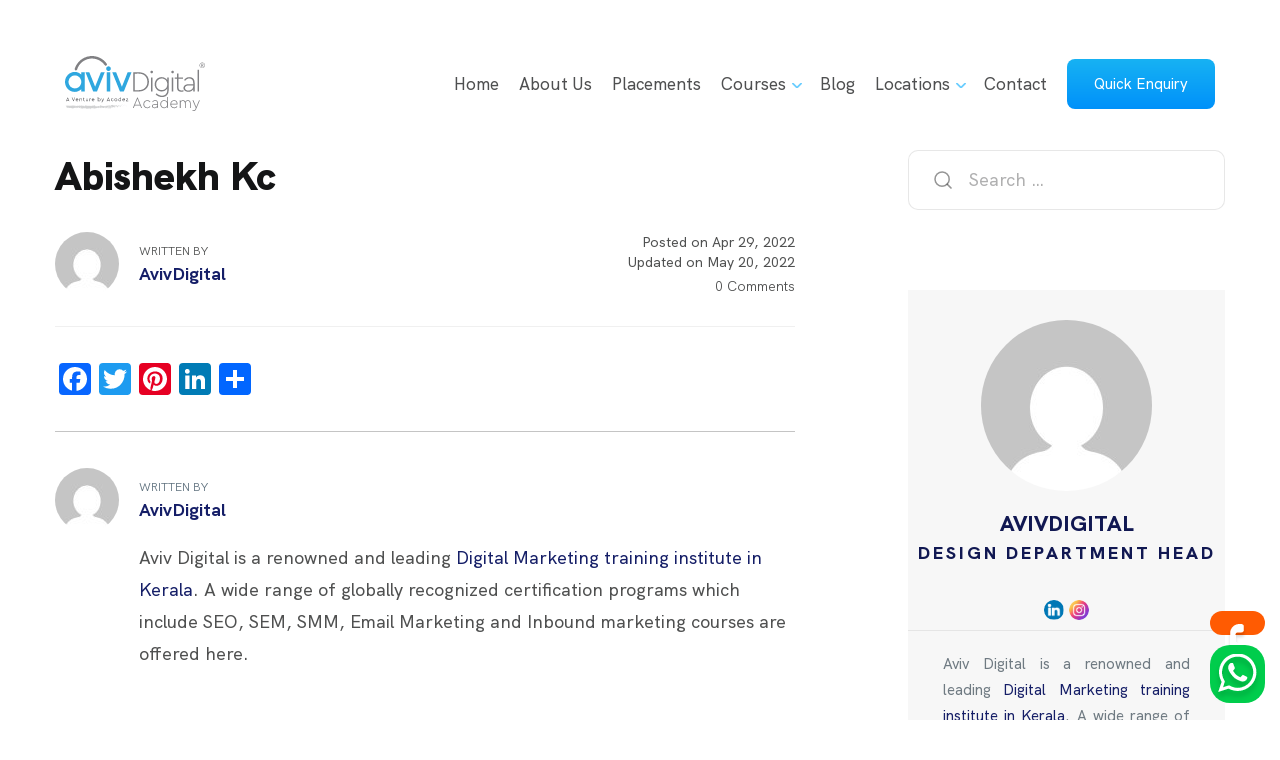

--- FILE ---
content_type: text/html; charset=UTF-8
request_url: https://avivdigital.in/recruitment/abishekh-kc/
body_size: 35410
content:
<link rel="stylesheet" href="https://cdn.jsdelivr.net/npm/bootstrap@4.6.2/dist/css/bootstrap.min.css"
    integrity="sha384-xOolHFLEh07PJGoPkLv1IbcEPTNtaed2xpHsD9ESMhqIYd0nLMwNLD69Npy4HI+N" crossorigin="anonymous">
<style>
    /* Preloder */
    .spinner-border {
        height: 20px;
        width: 20px;
    }


    /* Sticky Header */
    .header_block {
        position: fixed;
        top: 30px;
        width: 100%;
        z-index: 999;
        background-color: transparent;
        /* transition: background-color 0.3s ease, box-shadow 0.3s ease; */
        transition: top 0.3s ease, background-color 0.3s ease;
    }

    /* Hide while scrolling down */
    .header_block.scroll-down {
        top: -108px;
        /* hides the header */
    }

    /* Show while scrolling up */
    .header_block.scroll-up {
        top: 0;
    }

    /* When scrolled */
    .header_block.sticky {
        background-color: #fff;
        color: black;
        box-shadow: 0 4px 10px rgba(0, 0, 0, 0.05);
    }

    .header_block.sticky .main-navigation>ul>li a {
        color: black !important;
    }


    /* Show default logo, hide sticky one */
    .normalmode {
        display: block;
    }

    .logo-sticky {
        display: none;
    }

    .header_block.sticky .normalmode {
        display: none;
    }

    .header_block.sticky .logo-sticky {
        display: block;
    }
</style>




<script src="https://cdn.jsdelivr.net/npm/jquery@3.5.1/dist/jquery.slim.min.js"
    integrity="sha384-DfXdz2htPH0lsSSs5nCTpuj/zy4C+OGpamoFVy38MVBnE+IbbVYUew+OrCXaRkfj" crossorigin="anonymous">
</script>
<script src="https://cdn.jsdelivr.net/npm/bootstrap@4.6.2/dist/js/bootstrap.bundle.min.js"
    integrity="sha384-Fy6S3B9q64WdZWQUiU+q4/2Lc9npb8tCaSX9FK7E8HnRr0Jz8D6OP9dO5Vg3Q9ct" crossorigin="anonymous">
</script>
<script src="https://cdnjs.cloudflare.com/ajax/libs/jquery/3.3.1/jquery.min.js"></script>

<!DOCTYPE html>

<html lang="en-US" prefix="og: https://ogp.me/ns#">

<head>

    <meta charset="UTF-8">

    <meta name="viewport" content="width=device-width, initial-scale=1, user-scalable=0">

    <link rel="profile" href="http://gmpg.org/xfn/11">
    <link rel="pingback" href="https://avivdigital.in/xmlrpc.php">



    <link rel="preload"
        href='https://fonts.googleapis.com/css2?family=Quicksand:wght@400;500;600;700&&family=Open+Sans:wght@400;600;700&display=swap'
        as="style" onload="this.onload=null;this.rel='stylesheet'">

    <link rel="stylesheet" href='https://avivdigital.in/wp-content/themes/aco-theme/style.css'>

    <link rel="stylesheet" href='https://avivdigital.in/wp-content/themes/aco-theme/css/style.css?ver=15'>

    <link rel="stylesheet" href='https://avivdigital.in/wp-content/themes/aco-theme/css/owl.carousel.min.css?ver=1.2.4'>

    <link rel="stylesheet" href='https://avivdigital.in/wp-content/themes/aco-theme/css/owl.theme.default.min.css?ver=1.2.4'>

    <link rel="stylesheet" href='https://avivdigital.in/wp-content/themes/aco-theme/css/jquery.fancybox.min.css?ver=1.2.4'>

    <link rel="stylesheet" href='https://avivdigital.in/wp-content/themes/aco-theme/css/font-awesome.min.css?ver=1.2.4'>

    <link rel="stylesheet" href='https://avivdigital.in/wp-content/themes/aco-theme/css/main.css'>



    <link rel="preload" href="https://avivdigital.in/wp-content/themes/aco-theme/fonts/fontawesome-webfont.woff2?v=4.7.0"
        as="font" type="font/woff2" crossorigin="anonymous">

    <link rel="preload" href="https://avivdigital.in/wp-content/themes/aco-theme/fonts/HKGrotesk-Regular.woff" as="font"
        type="font/woff" crossorigin="anonymous">

    <link rel="preload" href="https://avivdigital.in/wp-content/themes/aco-theme/fonts/HKGrotesk-Medium.woff" as="font"
        type="font/woff" crossorigin="anonymous">

    <link rel="preload" href="https://avivdigital.in/wp-content/themes/aco-theme/fonts/HKGrotesk-SemiBold.woff" as="font"
        type="font/woff" crossorigin="anonymous">

    <link rel="preload" href="https://avivdigital.in/wp-content/themes/aco-theme/fonts/HKGrotesk-Light.woff" as="font"
        type="font/woff" crossorigin="anonymous">

    <link rel="preload" href="https://avivdigital.in/wp-content/themes/aco-theme/fonts/HKGrotesk-Italic.woff" as="font"
        type="font/woff" crossorigin="anonymous">

    <link rel="preload" href="https://avivdigital.in/wp-content/themes/aco-theme/fonts/HKGrotesk-ExtraBold.woff" as="font"
        type="font/woff" crossorigin="anonymous">

    <link rel="preload" href="https://avivdigital.in/wp-content/themes/aco-theme/fonts/HKGrotesk-Bold.woff" as="font"
        type="font/woff" crossorigin="anonymous">

    <link rel="preload" href="https://avivdigital.in/wp-content/themes/aco-theme/fonts/HKGrotesk-Black.woff" as="font"
        type="font/woff" crossorigin="anonymous">



    
<!-- Search Engine Optimization by Rank Math - https://rankmath.com/ -->
<title>Abishekh Kc - AvivDigital</title>
<meta name="robots" content="nofollow, noindex"/>
<meta property="og:locale" content="en_US" />
<meta property="og:type" content="article" />
<meta property="og:title" content="Abishekh Kc - AvivDigital" />
<meta property="og:url" content="https://avivdigital.in/recruitment/abishekh-kc/" />
<meta property="og:site_name" content="AvivDigital" />
<meta property="article:publisher" content="https://www.facebook.com/avivdigital" />
<meta property="og:updated_time" content="2022-05-20T11:05:22+00:00" />
<meta property="article:published_time" content="2022-04-29T14:33:44+00:00" />
<meta property="article:modified_time" content="2022-05-20T11:05:22+00:00" />
<meta name="twitter:card" content="summary_large_image" />
<meta name="twitter:title" content="Abishekh Kc - AvivDigital" />
<meta name="twitter:site" content="@AvivDigital" />
<meta name="twitter:creator" content="@AvivDigital" />
<script type="application/ld+json" class="rank-math-schema">{"@context":"https://schema.org","@graph":[{"@type":"Organization","@id":"https://avivdigital.in/#organization","name":"Aviv Digital","sameAs":["https://www.facebook.com/avivdigital","https://twitter.com/AvivDigital"],"logo":{"@type":"ImageObject","@id":"https://avivdigital.in/#logo","url":"https://avivdigital.in/wp-content/uploads/2018/02/logo-01.png","contentUrl":"https://avivdigital.in/wp-content/uploads/2018/02/logo-01.png","caption":"Aviv Digital","inLanguage":"en-US","width":"126","height":"39"}},{"@type":"WebSite","@id":"https://avivdigital.in/#website","url":"https://avivdigital.in","name":"Aviv Digital","publisher":{"@id":"https://avivdigital.in/#organization"},"inLanguage":"en-US"},{"@type":"BreadcrumbList","@id":"https://avivdigital.in/recruitment/abishekh-kc/#breadcrumb","itemListElement":[{"@type":"ListItem","position":"1","item":{"@id":"https://avivdigital.in","name":"Home"}},{"@type":"ListItem","position":"2","item":{"@id":"https://avivdigital.in/recruitment/","name":"Recruitment"}},{"@type":"ListItem","position":"3","item":{"@id":"https://avivdigital.in/recruitment/abishekh-kc/","name":"Abishekh Kc"}}]},{"@type":"WebPage","@id":"https://avivdigital.in/recruitment/abishekh-kc/#webpage","url":"https://avivdigital.in/recruitment/abishekh-kc/","name":"Abishekh Kc - AvivDigital","datePublished":"2022-04-29T14:33:44+00:00","dateModified":"2022-05-20T11:05:22+00:00","isPartOf":{"@id":"https://avivdigital.in/#website"},"inLanguage":"en-US","breadcrumb":{"@id":"https://avivdigital.in/recruitment/abishekh-kc/#breadcrumb"}},{"@type":"Person","@id":"https://avivdigital.in/author/rootareva/","name":"AvivDigital","url":"https://avivdigital.in/author/rootareva/","image":{"@type":"ImageObject","@id":"https://secure.gravatar.com/avatar/a7972d0f6627d339d60636166c1c32698c6d9132c68d0e2c0577c5a138182b92?s=96&amp;d=mm&amp;r=g","url":"https://secure.gravatar.com/avatar/a7972d0f6627d339d60636166c1c32698c6d9132c68d0e2c0577c5a138182b92?s=96&amp;d=mm&amp;r=g","caption":"AvivDigital","inLanguage":"en-US"},"worksFor":{"@id":"https://avivdigital.in/#organization"}},{"@type":"Article","headline":"Abishekh Kc - AvivDigital","datePublished":"2022-04-29T14:33:44+00:00","dateModified":"2022-05-20T11:05:22+00:00","author":{"@id":"https://avivdigital.in/author/rootareva/","name":"AvivDigital"},"publisher":{"@id":"https://avivdigital.in/#organization"},"name":"Abishekh Kc - AvivDigital","@id":"https://avivdigital.in/recruitment/abishekh-kc/#richSnippet","isPartOf":{"@id":"https://avivdigital.in/recruitment/abishekh-kc/#webpage"},"inLanguage":"en-US","mainEntityOfPage":{"@id":"https://avivdigital.in/recruitment/abishekh-kc/#webpage"}}]}</script>
<!-- /Rank Math WordPress SEO plugin -->

<link rel='dns-prefetch' href='//static.addtoany.com' />
<link rel='dns-prefetch' href='//js.hs-scripts.com' />
<link rel="alternate" type="application/rss+xml" title="AvivDigital &raquo; Feed" href="https://avivdigital.in/feed/" />
<link rel="alternate" type="application/rss+xml" title="AvivDigital &raquo; Comments Feed" href="https://avivdigital.in/comments/feed/" />
<link rel="alternate" title="oEmbed (JSON)" type="application/json+oembed" href="https://avivdigital.in/wp-json/oembed/1.0/embed?url=https%3A%2F%2Favivdigital.in%2Frecruitment%2Fabishekh-kc%2F" />
<link rel="alternate" title="oEmbed (XML)" type="text/xml+oembed" href="https://avivdigital.in/wp-json/oembed/1.0/embed?url=https%3A%2F%2Favivdigital.in%2Frecruitment%2Fabishekh-kc%2F&#038;format=xml" />
<link rel="alternate" type="application/rss+xml" title="AvivDigital &raquo; Stories Feed" href="https://avivdigital.in/web-stories/feed/">		<style>
			.lazyload,
			.lazyloading {
				max-width: 100%;
			}
		</style>
		<style id='wp-img-auto-sizes-contain-inline-css'>
img:is([sizes=auto i],[sizes^="auto," i]){contain-intrinsic-size:3000px 1500px}
/*# sourceURL=wp-img-auto-sizes-contain-inline-css */
</style>

<link rel='stylesheet' id='wp-block-library-css' href='https://avivdigital.in/wp-includes/css/dist/block-library/style.min.css?ver=6.9' media='all' />
<style id='wp-block-heading-inline-css'>
h1:where(.wp-block-heading).has-background,h2:where(.wp-block-heading).has-background,h3:where(.wp-block-heading).has-background,h4:where(.wp-block-heading).has-background,h5:where(.wp-block-heading).has-background,h6:where(.wp-block-heading).has-background{padding:1.25em 2.375em}h1.has-text-align-left[style*=writing-mode]:where([style*=vertical-lr]),h1.has-text-align-right[style*=writing-mode]:where([style*=vertical-rl]),h2.has-text-align-left[style*=writing-mode]:where([style*=vertical-lr]),h2.has-text-align-right[style*=writing-mode]:where([style*=vertical-rl]),h3.has-text-align-left[style*=writing-mode]:where([style*=vertical-lr]),h3.has-text-align-right[style*=writing-mode]:where([style*=vertical-rl]),h4.has-text-align-left[style*=writing-mode]:where([style*=vertical-lr]),h4.has-text-align-right[style*=writing-mode]:where([style*=vertical-rl]),h5.has-text-align-left[style*=writing-mode]:where([style*=vertical-lr]),h5.has-text-align-right[style*=writing-mode]:where([style*=vertical-rl]),h6.has-text-align-left[style*=writing-mode]:where([style*=vertical-lr]),h6.has-text-align-right[style*=writing-mode]:where([style*=vertical-rl]){rotate:180deg}
/*# sourceURL=https://avivdigital.in/wp-includes/blocks/heading/style.min.css */
</style>
<style id='wp-block-paragraph-inline-css'>
.is-small-text{font-size:.875em}.is-regular-text{font-size:1em}.is-large-text{font-size:2.25em}.is-larger-text{font-size:3em}.has-drop-cap:not(:focus):first-letter{float:left;font-size:8.4em;font-style:normal;font-weight:100;line-height:.68;margin:.05em .1em 0 0;text-transform:uppercase}body.rtl .has-drop-cap:not(:focus):first-letter{float:none;margin-left:.1em}p.has-drop-cap.has-background{overflow:hidden}:root :where(p.has-background){padding:1.25em 2.375em}:where(p.has-text-color:not(.has-link-color)) a{color:inherit}p.has-text-align-left[style*="writing-mode:vertical-lr"],p.has-text-align-right[style*="writing-mode:vertical-rl"]{rotate:180deg}
/*# sourceURL=https://avivdigital.in/wp-includes/blocks/paragraph/style.min.css */
</style>
<style id='wp-block-table-inline-css'>
.wp-block-table{overflow-x:auto}.wp-block-table table{border-collapse:collapse;width:100%}.wp-block-table thead{border-bottom:3px solid}.wp-block-table tfoot{border-top:3px solid}.wp-block-table td,.wp-block-table th{border:1px solid;padding:.5em}.wp-block-table .has-fixed-layout{table-layout:fixed;width:100%}.wp-block-table .has-fixed-layout td,.wp-block-table .has-fixed-layout th{word-break:break-word}.wp-block-table.aligncenter,.wp-block-table.alignleft,.wp-block-table.alignright{display:table;width:auto}.wp-block-table.aligncenter td,.wp-block-table.aligncenter th,.wp-block-table.alignleft td,.wp-block-table.alignleft th,.wp-block-table.alignright td,.wp-block-table.alignright th{word-break:break-word}.wp-block-table .has-subtle-light-gray-background-color{background-color:#f3f4f5}.wp-block-table .has-subtle-pale-green-background-color{background-color:#e9fbe5}.wp-block-table .has-subtle-pale-blue-background-color{background-color:#e7f5fe}.wp-block-table .has-subtle-pale-pink-background-color{background-color:#fcf0ef}.wp-block-table.is-style-stripes{background-color:initial;border-collapse:inherit;border-spacing:0}.wp-block-table.is-style-stripes tbody tr:nth-child(odd){background-color:#f0f0f0}.wp-block-table.is-style-stripes.has-subtle-light-gray-background-color tbody tr:nth-child(odd){background-color:#f3f4f5}.wp-block-table.is-style-stripes.has-subtle-pale-green-background-color tbody tr:nth-child(odd){background-color:#e9fbe5}.wp-block-table.is-style-stripes.has-subtle-pale-blue-background-color tbody tr:nth-child(odd){background-color:#e7f5fe}.wp-block-table.is-style-stripes.has-subtle-pale-pink-background-color tbody tr:nth-child(odd){background-color:#fcf0ef}.wp-block-table.is-style-stripes td,.wp-block-table.is-style-stripes th{border-color:#0000}.wp-block-table.is-style-stripes{border-bottom:1px solid #f0f0f0}.wp-block-table .has-border-color td,.wp-block-table .has-border-color th,.wp-block-table .has-border-color tr,.wp-block-table .has-border-color>*{border-color:inherit}.wp-block-table table[style*=border-top-color] tr:first-child,.wp-block-table table[style*=border-top-color] tr:first-child td,.wp-block-table table[style*=border-top-color] tr:first-child th,.wp-block-table table[style*=border-top-color]>*,.wp-block-table table[style*=border-top-color]>* td,.wp-block-table table[style*=border-top-color]>* th{border-top-color:inherit}.wp-block-table table[style*=border-top-color] tr:not(:first-child){border-top-color:initial}.wp-block-table table[style*=border-right-color] td:last-child,.wp-block-table table[style*=border-right-color] th,.wp-block-table table[style*=border-right-color] tr,.wp-block-table table[style*=border-right-color]>*{border-right-color:inherit}.wp-block-table table[style*=border-bottom-color] tr:last-child,.wp-block-table table[style*=border-bottom-color] tr:last-child td,.wp-block-table table[style*=border-bottom-color] tr:last-child th,.wp-block-table table[style*=border-bottom-color]>*,.wp-block-table table[style*=border-bottom-color]>* td,.wp-block-table table[style*=border-bottom-color]>* th{border-bottom-color:inherit}.wp-block-table table[style*=border-bottom-color] tr:not(:last-child){border-bottom-color:initial}.wp-block-table table[style*=border-left-color] td:first-child,.wp-block-table table[style*=border-left-color] th,.wp-block-table table[style*=border-left-color] tr,.wp-block-table table[style*=border-left-color]>*{border-left-color:inherit}.wp-block-table table[style*=border-style] td,.wp-block-table table[style*=border-style] th,.wp-block-table table[style*=border-style] tr,.wp-block-table table[style*=border-style]>*{border-style:inherit}.wp-block-table table[style*=border-width] td,.wp-block-table table[style*=border-width] th,.wp-block-table table[style*=border-width] tr,.wp-block-table table[style*=border-width]>*{border-style:inherit;border-width:inherit}
/*# sourceURL=https://avivdigital.in/wp-includes/blocks/table/style.min.css */
</style>
<style id='global-styles-inline-css'>
:root{--wp--preset--aspect-ratio--square: 1;--wp--preset--aspect-ratio--4-3: 4/3;--wp--preset--aspect-ratio--3-4: 3/4;--wp--preset--aspect-ratio--3-2: 3/2;--wp--preset--aspect-ratio--2-3: 2/3;--wp--preset--aspect-ratio--16-9: 16/9;--wp--preset--aspect-ratio--9-16: 9/16;--wp--preset--color--black: #000000;--wp--preset--color--cyan-bluish-gray: #abb8c3;--wp--preset--color--white: #ffffff;--wp--preset--color--pale-pink: #f78da7;--wp--preset--color--vivid-red: #cf2e2e;--wp--preset--color--luminous-vivid-orange: #ff6900;--wp--preset--color--luminous-vivid-amber: #fcb900;--wp--preset--color--light-green-cyan: #7bdcb5;--wp--preset--color--vivid-green-cyan: #00d084;--wp--preset--color--pale-cyan-blue: #8ed1fc;--wp--preset--color--vivid-cyan-blue: #0693e3;--wp--preset--color--vivid-purple: #9b51e0;--wp--preset--gradient--vivid-cyan-blue-to-vivid-purple: linear-gradient(135deg,rgb(6,147,227) 0%,rgb(155,81,224) 100%);--wp--preset--gradient--light-green-cyan-to-vivid-green-cyan: linear-gradient(135deg,rgb(122,220,180) 0%,rgb(0,208,130) 100%);--wp--preset--gradient--luminous-vivid-amber-to-luminous-vivid-orange: linear-gradient(135deg,rgb(252,185,0) 0%,rgb(255,105,0) 100%);--wp--preset--gradient--luminous-vivid-orange-to-vivid-red: linear-gradient(135deg,rgb(255,105,0) 0%,rgb(207,46,46) 100%);--wp--preset--gradient--very-light-gray-to-cyan-bluish-gray: linear-gradient(135deg,rgb(238,238,238) 0%,rgb(169,184,195) 100%);--wp--preset--gradient--cool-to-warm-spectrum: linear-gradient(135deg,rgb(74,234,220) 0%,rgb(151,120,209) 20%,rgb(207,42,186) 40%,rgb(238,44,130) 60%,rgb(251,105,98) 80%,rgb(254,248,76) 100%);--wp--preset--gradient--blush-light-purple: linear-gradient(135deg,rgb(255,206,236) 0%,rgb(152,150,240) 100%);--wp--preset--gradient--blush-bordeaux: linear-gradient(135deg,rgb(254,205,165) 0%,rgb(254,45,45) 50%,rgb(107,0,62) 100%);--wp--preset--gradient--luminous-dusk: linear-gradient(135deg,rgb(255,203,112) 0%,rgb(199,81,192) 50%,rgb(65,88,208) 100%);--wp--preset--gradient--pale-ocean: linear-gradient(135deg,rgb(255,245,203) 0%,rgb(182,227,212) 50%,rgb(51,167,181) 100%);--wp--preset--gradient--electric-grass: linear-gradient(135deg,rgb(202,248,128) 0%,rgb(113,206,126) 100%);--wp--preset--gradient--midnight: linear-gradient(135deg,rgb(2,3,129) 0%,rgb(40,116,252) 100%);--wp--preset--font-size--small: 13px;--wp--preset--font-size--medium: 20px;--wp--preset--font-size--large: 36px;--wp--preset--font-size--x-large: 42px;--wp--preset--spacing--20: 0.44rem;--wp--preset--spacing--30: 0.67rem;--wp--preset--spacing--40: 1rem;--wp--preset--spacing--50: 1.5rem;--wp--preset--spacing--60: 2.25rem;--wp--preset--spacing--70: 3.38rem;--wp--preset--spacing--80: 5.06rem;--wp--preset--shadow--natural: 6px 6px 9px rgba(0, 0, 0, 0.2);--wp--preset--shadow--deep: 12px 12px 50px rgba(0, 0, 0, 0.4);--wp--preset--shadow--sharp: 6px 6px 0px rgba(0, 0, 0, 0.2);--wp--preset--shadow--outlined: 6px 6px 0px -3px rgb(255, 255, 255), 6px 6px rgb(0, 0, 0);--wp--preset--shadow--crisp: 6px 6px 0px rgb(0, 0, 0);}:where(.is-layout-flex){gap: 0.5em;}:where(.is-layout-grid){gap: 0.5em;}body .is-layout-flex{display: flex;}.is-layout-flex{flex-wrap: wrap;align-items: center;}.is-layout-flex > :is(*, div){margin: 0;}body .is-layout-grid{display: grid;}.is-layout-grid > :is(*, div){margin: 0;}:where(.wp-block-columns.is-layout-flex){gap: 2em;}:where(.wp-block-columns.is-layout-grid){gap: 2em;}:where(.wp-block-post-template.is-layout-flex){gap: 1.25em;}:where(.wp-block-post-template.is-layout-grid){gap: 1.25em;}.has-black-color{color: var(--wp--preset--color--black) !important;}.has-cyan-bluish-gray-color{color: var(--wp--preset--color--cyan-bluish-gray) !important;}.has-white-color{color: var(--wp--preset--color--white) !important;}.has-pale-pink-color{color: var(--wp--preset--color--pale-pink) !important;}.has-vivid-red-color{color: var(--wp--preset--color--vivid-red) !important;}.has-luminous-vivid-orange-color{color: var(--wp--preset--color--luminous-vivid-orange) !important;}.has-luminous-vivid-amber-color{color: var(--wp--preset--color--luminous-vivid-amber) !important;}.has-light-green-cyan-color{color: var(--wp--preset--color--light-green-cyan) !important;}.has-vivid-green-cyan-color{color: var(--wp--preset--color--vivid-green-cyan) !important;}.has-pale-cyan-blue-color{color: var(--wp--preset--color--pale-cyan-blue) !important;}.has-vivid-cyan-blue-color{color: var(--wp--preset--color--vivid-cyan-blue) !important;}.has-vivid-purple-color{color: var(--wp--preset--color--vivid-purple) !important;}.has-black-background-color{background-color: var(--wp--preset--color--black) !important;}.has-cyan-bluish-gray-background-color{background-color: var(--wp--preset--color--cyan-bluish-gray) !important;}.has-white-background-color{background-color: var(--wp--preset--color--white) !important;}.has-pale-pink-background-color{background-color: var(--wp--preset--color--pale-pink) !important;}.has-vivid-red-background-color{background-color: var(--wp--preset--color--vivid-red) !important;}.has-luminous-vivid-orange-background-color{background-color: var(--wp--preset--color--luminous-vivid-orange) !important;}.has-luminous-vivid-amber-background-color{background-color: var(--wp--preset--color--luminous-vivid-amber) !important;}.has-light-green-cyan-background-color{background-color: var(--wp--preset--color--light-green-cyan) !important;}.has-vivid-green-cyan-background-color{background-color: var(--wp--preset--color--vivid-green-cyan) !important;}.has-pale-cyan-blue-background-color{background-color: var(--wp--preset--color--pale-cyan-blue) !important;}.has-vivid-cyan-blue-background-color{background-color: var(--wp--preset--color--vivid-cyan-blue) !important;}.has-vivid-purple-background-color{background-color: var(--wp--preset--color--vivid-purple) !important;}.has-black-border-color{border-color: var(--wp--preset--color--black) !important;}.has-cyan-bluish-gray-border-color{border-color: var(--wp--preset--color--cyan-bluish-gray) !important;}.has-white-border-color{border-color: var(--wp--preset--color--white) !important;}.has-pale-pink-border-color{border-color: var(--wp--preset--color--pale-pink) !important;}.has-vivid-red-border-color{border-color: var(--wp--preset--color--vivid-red) !important;}.has-luminous-vivid-orange-border-color{border-color: var(--wp--preset--color--luminous-vivid-orange) !important;}.has-luminous-vivid-amber-border-color{border-color: var(--wp--preset--color--luminous-vivid-amber) !important;}.has-light-green-cyan-border-color{border-color: var(--wp--preset--color--light-green-cyan) !important;}.has-vivid-green-cyan-border-color{border-color: var(--wp--preset--color--vivid-green-cyan) !important;}.has-pale-cyan-blue-border-color{border-color: var(--wp--preset--color--pale-cyan-blue) !important;}.has-vivid-cyan-blue-border-color{border-color: var(--wp--preset--color--vivid-cyan-blue) !important;}.has-vivid-purple-border-color{border-color: var(--wp--preset--color--vivid-purple) !important;}.has-vivid-cyan-blue-to-vivid-purple-gradient-background{background: var(--wp--preset--gradient--vivid-cyan-blue-to-vivid-purple) !important;}.has-light-green-cyan-to-vivid-green-cyan-gradient-background{background: var(--wp--preset--gradient--light-green-cyan-to-vivid-green-cyan) !important;}.has-luminous-vivid-amber-to-luminous-vivid-orange-gradient-background{background: var(--wp--preset--gradient--luminous-vivid-amber-to-luminous-vivid-orange) !important;}.has-luminous-vivid-orange-to-vivid-red-gradient-background{background: var(--wp--preset--gradient--luminous-vivid-orange-to-vivid-red) !important;}.has-very-light-gray-to-cyan-bluish-gray-gradient-background{background: var(--wp--preset--gradient--very-light-gray-to-cyan-bluish-gray) !important;}.has-cool-to-warm-spectrum-gradient-background{background: var(--wp--preset--gradient--cool-to-warm-spectrum) !important;}.has-blush-light-purple-gradient-background{background: var(--wp--preset--gradient--blush-light-purple) !important;}.has-blush-bordeaux-gradient-background{background: var(--wp--preset--gradient--blush-bordeaux) !important;}.has-luminous-dusk-gradient-background{background: var(--wp--preset--gradient--luminous-dusk) !important;}.has-pale-ocean-gradient-background{background: var(--wp--preset--gradient--pale-ocean) !important;}.has-electric-grass-gradient-background{background: var(--wp--preset--gradient--electric-grass) !important;}.has-midnight-gradient-background{background: var(--wp--preset--gradient--midnight) !important;}.has-small-font-size{font-size: var(--wp--preset--font-size--small) !important;}.has-medium-font-size{font-size: var(--wp--preset--font-size--medium) !important;}.has-large-font-size{font-size: var(--wp--preset--font-size--large) !important;}.has-x-large-font-size{font-size: var(--wp--preset--font-size--x-large) !important;}
/*# sourceURL=global-styles-inline-css */
</style>

<style id='classic-theme-styles-inline-css'>
/*! This file is auto-generated */
.wp-block-button__link{color:#fff;background-color:#32373c;border-radius:9999px;box-shadow:none;text-decoration:none;padding:calc(.667em + 2px) calc(1.333em + 2px);font-size:1.125em}.wp-block-file__button{background:#32373c;color:#fff;text-decoration:none}
/*# sourceURL=/wp-includes/css/classic-themes.min.css */
</style>
<link rel='stylesheet' id='fontawesome-free-css' href='https://avivdigital.in/wp-content/plugins/getwid/vendors/fontawesome-free/css/all.min.css?ver=5.5.0' media='all' />
<link rel='stylesheet' id='slick-css' href='https://avivdigital.in/wp-content/plugins/getwid/vendors/slick/slick/slick.min.css?ver=1.9.0' media='all' />
<link rel='stylesheet' id='slick-theme-css' href='https://avivdigital.in/wp-content/plugins/getwid/vendors/slick/slick/slick-theme.min.css?ver=1.9.0' media='all' />
<link rel='stylesheet' id='mp-fancybox-css' href='https://avivdigital.in/wp-content/plugins/getwid/vendors/mp-fancybox/jquery.fancybox.min.css?ver=3.5.7-mp.1' media='all' />
<link rel='stylesheet' id='getwid-blocks-css' href='https://avivdigital.in/wp-content/plugins/getwid/assets/css/blocks.style.css?ver=2.1.3' media='all' />
<link rel='stylesheet' id='contact-form-7-css' href='https://avivdigital.in/wp-content/plugins/contact-form-7/includes/css/styles.css?ver=6.1.4' media='all' />
<link rel='stylesheet' id='wpa-css-css' href='https://avivdigital.in/wp-content/plugins/honeypot/includes/css/wpa.css?ver=2.3.04' media='all' />
<link rel='stylesheet' id='ppress-frontend-css' href='https://avivdigital.in/wp-content/plugins/wp-user-avatar/assets/css/frontend.min.css?ver=4.16.8' media='all' />
<link rel='stylesheet' id='ppress-flatpickr-css' href='https://avivdigital.in/wp-content/plugins/wp-user-avatar/assets/flatpickr/flatpickr.min.css?ver=4.16.8' media='all' />
<link rel='stylesheet' id='ppress-select2-css' href='https://avivdigital.in/wp-content/plugins/wp-user-avatar/assets/select2/select2.min.css?ver=6.9' media='all' />
<link rel='stylesheet' id='addtoany-css' href='https://avivdigital.in/wp-content/plugins/add-to-any/addtoany.min.css?ver=1.16' media='all' />
<style id='addtoany-inline-css'>
@media screen and (max-width:480px){
.a2a_floating_style.a2a_vertical_style{display:none;}
}
@media screen and (min-width:600px){
.a2a_floating_style.a2a_default_style{display:none;}
}
.a2a_default_style{display:none;}
.a2a_vertical_style{display:none;}
.single.single-post .a2a_default_style{display:none !important;}
.single.single-post .a2a_vertical_style,.page-template-template-certification .a2a_vertical_style{display:block !important;top: 260px!important;}
@media only screen and (max-width : 480px) {
.single.single-post .a2a_default_style,.page-template-template-certification .a2a_default_style{display:block !important;}
.single.single-post .a2a_vertical_style,.page-template-template-certification .a2a_vertical_style{display:none !important;}
}
.single.single-post .a2a_vertical_style,.page-template-template-certification .a2a_vertical_style{opacity:0!important;transition:all 1s;}
.single.single-post .a2a_vertical_style.share,.page-template-template-certification .a2a_vertical_style.share{opacity:1!important;transition:all 1s;}
.a2a_floating_style{z-index:999999 !important;}
.single.single-post .a2a_default_style,.page-template-template-certification .a2a_default_style{left: 0 !important;right: 15px;margin: 0 auto;width: 272px;}
/*# sourceURL=addtoany-inline-css */
</style>
<script src="https://avivdigital.in/wp-content/themes/aco-theme/js/jquery-3.5.1.min.js?ver=6.9" id="jquery-js"></script>
<script id="addtoany-core-js-before">
window.a2a_config=window.a2a_config||{};a2a_config.callbacks=[];a2a_config.overlays=[];a2a_config.templates={};
jQuery(window).scroll(function(){    
    var scroll = jQuery(window).scrollTop(); 
    if (scroll <= 150) { jQuery('.a2a_vertical_style').removeClass("share");}
   else if (scroll >= 150) { jQuery('.a2a_vertical_style').addClass("share");}
});

//# sourceURL=addtoany-core-js-before
</script>
<script defer src="https://static.addtoany.com/menu/page.js" id="addtoany-core-js"></script>
<script defer src="https://avivdigital.in/wp-content/plugins/add-to-any/addtoany.min.js?ver=1.1" id="addtoany-jquery-js"></script>
<script src="https://avivdigital.in/wp-content/plugins/wp-user-avatar/assets/flatpickr/flatpickr.min.js?ver=4.16.8" id="ppress-flatpickr-js"></script>
<script src="https://avivdigital.in/wp-content/plugins/wp-user-avatar/assets/select2/select2.min.js?ver=4.16.8" id="ppress-select2-js"></script>
<link rel="https://api.w.org/" href="https://avivdigital.in/wp-json/" /><link rel="alternate" title="JSON" type="application/json" href="https://avivdigital.in/wp-json/wp/v2/recruitment/3848" /><link rel="EditURI" type="application/rsd+xml" title="RSD" href="https://avivdigital.in/xmlrpc.php?rsd" />

<link rel='shortlink' href='https://avivdigital.in/?p=3848' />
			<!-- DO NOT COPY THIS SNIPPET! Start of Page Analytics Tracking for HubSpot WordPress plugin v11.3.33-->
			<script class="hsq-set-content-id" data-content-id="blog-post">
				var _hsq = _hsq || [];
				_hsq.push(["setContentType", "blog-post"]);
			</script>
			<!-- DO NOT COPY THIS SNIPPET! End of Page Analytics Tracking for HubSpot WordPress plugin -->
					<script>
			document.documentElement.className = document.documentElement.className.replace('no-js', 'js');
		</script>
				<style>
			.no-js img.lazyload {
				display: none;
			}

			figure.wp-block-image img.lazyloading {
				min-width: 150px;
			}

			.lazyload,
			.lazyloading {
				--smush-placeholder-width: 100px;
				--smush-placeholder-aspect-ratio: 1/1;
				width: var(--smush-image-width, var(--smush-placeholder-width)) !important;
				aspect-ratio: var(--smush-image-aspect-ratio, var(--smush-placeholder-aspect-ratio)) !important;
			}

						.lazyload, .lazyloading {
				opacity: 0;
			}

			.lazyloaded {
				opacity: 1;
				transition: opacity 400ms;
				transition-delay: 0ms;
			}

					</style>
		<link rel="icon" href="https://avivdigital.in/wp-content/uploads/2019/09/favicon-150x150.png" sizes="32x32" />
<link rel="icon" href="https://avivdigital.in/wp-content/uploads/2019/09/favicon-300x300.png" sizes="192x192" />
<link rel="apple-touch-icon" href="https://avivdigital.in/wp-content/uploads/2019/09/favicon-300x300.png" />
<meta name="msapplication-TileImage" content="https://avivdigital.in/wp-content/uploads/2019/09/favicon-300x300.png" />
		<style id="wp-custom-css">
			.page-template-template-gallery .gallery_section1 .grid4 {
    height: 300px;
}
.menu-item.page_item a {
      color: #3498db;
      font-weight: 600;
    }

.blog_cat_filter ul a.active_cat {
    background: #00C0EA!important;
}

.dowloadpdf {
  
  background-color: rgb(219 220 224)!important;

}
.btn:not(:disabled):not(.disabled) {
  cursor: pointer;
  background: #dbdce0;
}
.commentlist .aside .reply a {
    font-size: 16px;
    color: #ffffff;
    padding: 12px 26px 12px 26px;
}
.commentlist .aside .reply a:hover { 
    color: #ffffff;
}
#cancel-comment-reply-link {
    text-decoration: underline;
    background: transparent linear-gradient(105deg,#016FFF 0%,#08AEEA 100%) 0% 0% no-repeat padding-box;
    padding: 10px 10px 10px 10px;
    color: #ffffff;
    border-radius: 6px;
	font-size: 14px;	
}
.single_comment li #respond h3#reply-title {
    padding-bottom: 15px;
}
.slider_block .slider_area .slider_content h1 {
    margin: 20px 0 30px!important; 
}
#qlwapp.qlwapp-bottom-right.qlwapp-button .qlwapp-toggle {
    margin-right: 20px;
    display: none!important;
}
/* .clearfix{
	margin-top: 100px!important;
} */
.btn:not(:disabled):not(.disabled) {
    cursor: pointer;
    background: transparent linear-gradient(105deg,#08AEEA 0%,#016FFF 100%) 0% 0% no-repeat padding-box;
	margin-top: 25px;
}
.header_block .right-sec .main-navigation>ul>li a {  
    line-height: 30px; 
}
.header_block .right-sec .main-navigation>ul>li>.sub-menu li>.sub-menu {
    margin-top: 30px;
}
/* .home_section10 .main_testimonial .main_testimonial_box p {
   
    -webkit-line-clamp: 8;
    -webkit-box-orient: vertical;
    
}
 */


.home_section3 .home_section3_area .filter_slider .home_section3_box p {
    color: rgb(20 21 22 / 89%);
}
.service-content3 {
	height: 214px;
}

.crdsectfive {
   
    column-count: 1;
}
.crdsectfive .itemsect>ul {
    padding: 0;
    padding-left: 0px;
    margin: 0;
}
.crd_sectfour .sectaccordian .accordian_item {
    padding: 0 40px; 
}

.contact_section1 .contact_section_box, .contact_section2 .contact_section_box {
    justify-content: space-evenly;
}

.blg-post-desc .date {
    font-size: 16px;
    line-height: 4;
    font-weight: 600;
}

.home_section12 .home_upcoming_slider .home_section12_box {
    padding: 30px 27px 0px 27px;
}

.course-badge.cb_new {
    margin-bottom: 10px;
}
.course-badge.cb_popular {
    margin-bottom: 10px;
}
.sidebar__inner .tabs label {
    width: 45%; 
}
/* Disclaimer - header */
.megTopBar {
	display:none;
    width: 100%;
    background: #0fa7f5;
    padding: 8px 0;
    position: relative;
}

.megTopBar p {
    margin: 0;
    font-size: 14px;
    color: #fff;
    font-weight: 300;
    line-height: 22px;
	text-align: center;
}
.megTopBar .fraud_alert {
	color: #0056b3;
  text-decoration: underline!important;
}
.fraud_alert:hover {
	color: #007bff;
  text-decoration: none;
}
#post-6314{
	margin-top: 0px!important;
}




@media screen and (max-width: 500px){
.header_block .right-sec .main-navigation ul.open-menu+.quick_nav {
    right: 70px;
    top: 22px!important;
}
	.header_block .right-sec .main-navigation .navicon.open {
    background-size: 21px auto;
    top: 4px!important;
}
}

.list .row ul li {
    width: 25%;
    text-align: left;
    padding-left: 80px;
	text-transform: capitalize;
}
/*for blog list page(https://avivdigital.in/author/)*/
section.page-banner {
    margin: 200px 0 0;
}

.about_section5 .dot_area .owl-dot{background: #2196F3;}
.about_section5 .dot_area .owl-dot.active{background: #b8e0f1;}



.page-id-2815 .crdsectfive .itemsect p {
	margin-top:30px;
	color:#034c94;
}

.page-id-2810 .crdsectfive .itemsect p {
	margin-top:30px;
	color:#034c94;
}

.page-id-2813 .crdsectfive .itemsect p {
	margin-top:30px;
	color:#034c94;
}

.home_section10 .main_testimonial .main_testimonial_img img {
	   min-width: 100%;
	   width: auto;
    height: auto;
}

/* @media (max-width: 767px) {
    .header_block .right-sec .main-navigation>ul {
      padding: 100px 0 0;
			top: 162px;
			
    }
} */

.header_block .right-sec .main-navigation .quick_nav {
	margin:0;
}
@media (min-width: 1200px) {
.header_block .right-sec .main-navigation .quick_nav {
    margin: 20;
	}
}

@media screen and (max-width: 500px) {
    .header_block .right-sec .main-navigation ul.open-menu+.quick_nav {
       top: 22px !important;
       right: 120px;
			padding: 10px 27px;
    }
}

@media screen and (max-width: 375px) {
    .header_block .right-sec .main-navigation ul.open-menu+.quick_nav {
       top: 22px !important;
       right: 120px;
			padding: 10px 15px;
    }
}

@media  (max-width: 320px) {
    .header_block .right-sec .main-navigation>ul {
        padding: 100px 0 0;
        top: 0;
    }
}

@media (min-width: 321px) and (max-width: 370px) {
    .header_block .right-sec .main-navigation>ul {
        padding: 100px 0 0;
        top: 0;
    }
}

@media (min-width: 370px) and (max-width: 418px) {
    .header_block .right-sec .main-navigation>ul {
        padding: 100px 0 0;
        top: 0;
    }
}

@media (min-width: 418px) and (max-width: 500px) {
    .header_block .right-sec .main-navigation>ul {
        padding: 100px 0 0;
/*         top: 180px; */
    }
}


@media (min-width: 501px) and (max-width: 615px) {
    .header_block .right-sec .main-navigation>ul {
        padding: 100px 0 0;
        top: 185px;
    }
}

@media (min-width: 615px) and (max-width: 800px) {
    .header_block .right-sec .main-navigation>ul {
        padding: 100px 0 0;
        top: 165px;
    }
}

@media (min-width: 800px) and (max-width: 1170px) {
    .header_block .right-sec .main-navigation>ul {
        padding: 100px 0 0;
        top: 145px;
    }
}

@media (min-width: 1170px) and (max-width: 1200px) {
    .header_block .right-sec .main-navigation>ul {
        padding: 100px 0 0;
        top: 125px;
    }
}
.placed-companies .certificate_area .certificate_slider img {
   
    vertical-align: baseline;
    max-height: 80px;
}


//contact form message styling
.wpcf7-response-output {
    color: white !important;
    font-size: 16px !important;
}
.enquiry_block .input-details .input-wrapper {
	position:relative;
}
span.wpcf7-not-valid-tip {
    position: absolute;
    font-size: 13px;
    top: 13px;
    right: 0px;
}

.grecaptcha-badge {
    display: none !important;
}

.training-card-title {
	width:288px !important;
	text-align:center;
}

.wpcf7-response-output {
    display: none !important;
}
@media (min-width: 1200px) {
.header_block .right-sec .main-navigation .quick_nav {
    margin: 20px;
    margin-right:0;
    }
} 
a.whatapp-button {
    z-index: 9999 !important;
}




.wpcf7-submit:disabled,
.wpcf7-submit.button-disabled {
    opacity: 0.6;
    cursor: not-allowed;
    pointer-events: none;
}
		</style>
		
    <!-- Google Tag Manager -->

    <script>
        (function(w, d, s, l, i) {
            w[l] = w[l] || [];
            w[l].push({
                'gtm.start':

                    new Date().getTime(),
                event: 'gtm.js'
            });
            var f = d.getElementsByTagName(s)[0],

                j = d.createElement(s),
                dl = l != 'dataLayer' ? '&l=' + l : '';
            j.async = true;
            j.src =

                'https://www.googletagmanager.com/gtm.js?id=' + i + dl;
            f.parentNode.insertBefore(j, f);

        })(window, document, 'script', 'dataLayer', 'GTM-KFPZRBX');
    </script>

    <!-- End Google Tag Manager -->

    <!-- Facebook Pixel Code -->

    <script>
        ! function(f, b, e, v, n, t, s)

        {
            if (f.fbq) return;
            n = f.fbq = function() {
                n.callMethod ?

                    n.callMethod.apply(n, arguments) : n.queue.push(arguments)
            };

            if (!f._fbq) f._fbq = n;
            n.push = n;
            n.loaded = !0;
            n.version = '2.0';

            n.queue = [];
            t = b.createElement(e);
            t.async = !0;

            t.src = v;
            s = b.getElementsByTagName(e)[0];

            s.parentNode.insertBefore(t, s)
        }(window, document, 'script',

            'https://connect.facebook.net/en_US/fbevents.js');

        fbq('init', '302599984049048');

        fbq('track', 'PageView');
    </script>

    <noscript><img height="1" width="1" style="display:none"
            src="https://www.facebook.com/tr?id=302599984049048&ev=PageView&noscript=1" /></noscript>

    <!-- End Facebook Pixel Code -->
    

</head>



<body class="wp-singular recruitment-template-default single single-recruitment postid-3848 wp-theme-aco-theme">

    <!-- Google Tag Manager (noscript) -->

    <noscript><iframe data-src="https://www.googletagmanager.com/ns.html?id=GTM-KFPZRBX" height="0" width="0"
            style="display:none;visibility:hidden" src="[data-uri]" class="lazyload" data-load-mode="1"></iframe></noscript>

    <!-- End Google Tag Manager (noscript) -->

    <style>
        #eform_submit_button {
            width: 100% !important;
        }

        @media screen and (min-width: 1200px) {
            .header_enquire {
                font-size: 50px;
                line-height: 60px;
            }
        }

        @media screen and (min-width: 768px) {
            .header_enquire {
                font-size: 40px;
                line-height: 50px;
            }
        }

        .header_enquire {
            color: #141516;
            margin: 0 0 5px;
            font-family: "HK Grotesk-extrabold";
            font-weight: normal;
            font-style: normal;
        }

        .enquiry_labelss {
            font-size: 18px !important;
            font-weight: bold;
            font-size: 16px;
            line-height: 20px;
            color: #141516;
            margin: 0 0 5px;
            font-family: "HK Grotesk-extrabold";
        }

        .enquiry_loc_lab {
            font-size: 16px !important;
            font-weight: bold;
            font-size: 16px;
            line-height: 20px;
            color: #141516;
            margin: 0 0 5px;
            font-family: "HK Grotesk-extrabold";
        }
    </style>
    <div class="megTopBar">
        <div class="container">
            <p>We do not charge/accept any amount or security deposit from job seekers in exchange for employment
                opportunities or other similar services. Also, we don't offer part-time, freelancing, or work-from-home
                opportunities without any interview process. Please be wary about these impersonation scams - we shall
                not be liable for any of your loss. <a href="https://avivdigital.in/recruitment-fraud-alert/"
                    class="fraud_alert">Read more</a></p>
        </div>
    </div>
    <div class="wrapper  "
        id="wrapper">
                <!-- entire header-->
        <header class="header_block mobile-block" id="header">
            <div class="logo-dropdown">
                                    <div class='site-logo'>
                                                    <a href='https://avivdigital.in/'
                                title='AvivDigital' rel='home'>
                                <img class="normalmode lazyload" data-src="https://avivdigital.in/wp-content/themes/aco-theme/images/aviv-logo-new.svg"
                                    alt="image" src="[data-uri]" />
                                <img class="logo-sticky lazyload" data-src="https://avivdigital.in/wp-content/themes/aco-theme/images/header/aviv-logo-new-black.svg"
                                    alt="image" src="[data-uri]" />
                            </a>
                                            </div>

                

                            </div>

            

                                    <div class="right-sec">

                        <nav id="site-navigation" class="main-navigation">

                            <ul id="primary-menu" class="menu"><li id="menu-item-2703" class="menu-item menu-item-type-post_type menu-item-object-page menu-item-home menu-item-2703"><a href="https://avivdigital.in/">Home</a><span></span></li>
<li id="menu-item-2704" class="menu-item menu-item-type-post_type menu-item-object-page menu-item-2704"><a href="https://avivdigital.in/about-us/">About Us</a><span></span></li>
<li id="menu-item-11548" class="menu-item menu-item-type-post_type menu-item-object-page menu-item-11548"><a href="https://avivdigital.in/placement/">Placements</a><span></span></li>
<li id="menu-item-5728" class="course-head menu-item menu-item-type-custom menu-item-object-custom menu-item-has-children menu-item-5728"><a>Courses</a><span></span>
<ul class="sub-menu">
	<li id="menu-item-10057" class="menuTitle menu-item menu-item-type-custom menu-item-object-custom menu-item-10057"><a href="#">Courses</a><span></span></li>
	<li id="menu-item-2773" class="active menu-item menu-item-type-custom menu-item-object-custom menu-item-has-children menu-item-2773"><a>School of Digital Marketing</a><span></span>
	<ul class="sub-menu">
		<li id="menu-item-10059" class="course-blue-text menu-item menu-item-type-custom menu-item-object-custom menu-item-10059"><a href="#">School of Digital Marketing</a><span></span></li>
		<li id="menu-item-2812" class="menu-item menu-item-type-custom menu-item-object-custom menu-item-2812"><a href="https://avivdigital.in/advance-digital-marketing-course/">Advance Diploma in Digital Marketing</a><span></span></li>
		<li id="menu-item-2818" class="menu-item menu-item-type-custom menu-item-object-custom menu-item-2818"><a href="https://avivdigital.in/digital-marketing-course/">Diploma in Digital Marketing</a><span></span></li>
		<li id="menu-item-2817" class="menu-item menu-item-type-custom menu-item-object-custom menu-item-2817"><a href="https://avivdigital.in/online-entrepreneurship-course/">Digital Marketing for Enterpreneurs</a><span></span></li>
	</ul>
</li>
	<li id="menu-item-2774" class="menu-item menu-item-type-custom menu-item-object-custom menu-item-has-children menu-item-2774"><a>School of Coding</a><span></span>
	<ul class="sub-menu">
		<li id="menu-item-10058" class="course-blue-text menu-item menu-item-type-custom menu-item-object-custom menu-item-10058"><a href="#">School of Coding</a><span></span></li>
		<li id="menu-item-2786" class="menu-item menu-item-type-custom menu-item-object-custom menu-item-2786"><a href="https://avivdigital.in/react-front-end-developer/">React Front-end Developer</a><span></span></li>
		<li id="menu-item-2789" class="menu-item menu-item-type-custom menu-item-object-custom menu-item-2789"><a href="https://avivdigital.in/full-stack-developer-course/">Full Stack Developer Course using PHP</a><span></span></li>
		<li id="menu-item-2792" class="menu-item menu-item-type-custom menu-item-object-custom menu-item-2792"><a href="https://avivdigital.in/full-stack-developer-using-javascript-node-js/">Full Stack Developer using Javascript (Node JS)</a><span></span></li>
	</ul>
</li>
	<li id="menu-item-2743" class="menu-item menu-item-type-custom menu-item-object-custom menu-item-has-children menu-item-2743"><a>School of Design</a><span></span>
	<ul class="sub-menu">
		<li id="menu-item-10061" class="course-blue-text menu-item menu-item-type-custom menu-item-object-custom menu-item-10061"><a href="#">School of Design</a><span></span></li>
		<li id="menu-item-8949" class="menu-item menu-item-type-post_type menu-item-object-page menu-item-8949"><a href="https://avivdigital.in/ux-design-courses/">Diploma in UI UX Design</a><span></span></li>
		<li id="menu-item-8947" class="menu-item menu-item-type-post_type menu-item-object-page menu-item-8947"><a href="https://avivdigital.in/web-design-and-development-course/">Diploma in Web Design &amp; Development</a><span></span></li>
	</ul>
</li>
</ul>
</li>
<li id="menu-item-2706" class="menu-item menu-item-type-post_type menu-item-object-page menu-item-2706"><a href="https://avivdigital.in/blog/">Blog</a><span></span></li>
<li id="menu-item-2920" class="location-head menu-item menu-item-type-custom menu-item-object-custom menu-item-has-children menu-item-2920"><a>Locations</a><span></span>
<ul class="sub-menu">
	<li id="menu-item-10060" class="menu-item menu-item-type-custom menu-item-object-custom menu-item-10060"><a href="#">Locations</a><span></span></li>
	<li id="menu-item-6695" class="active menu-item menu-item-type-custom menu-item-object-custom menu-item-has-children menu-item-6695"><a href="#">School of Digital Marketing</a><span></span>
	<ul class="sub-menu">
		<li id="menu-item-2724" class="menu-item menu-item-type-custom menu-item-object-custom menu-item-2724"><a href="https://avivdigital.in/digital-marketing-courses-calicut/">Calicut</a><span></span></li>
		<li id="menu-item-2725" class="menu-item menu-item-type-custom menu-item-object-custom menu-item-2725"><a href="https://avivdigital.in/digital-marketing-courses-kochi/">Kochi</a><span></span></li>
		<li id="menu-item-3631" class="menu-item menu-item-type-custom menu-item-object-custom menu-item-3631"><a href="https://avivdigital.in/digital-marketing-courses-mumbai">Mumbai</a><span></span></li>
	</ul>
</li>
	<li id="menu-item-8243" class="menu-item menu-item-type-custom menu-item-object-custom menu-item-has-children menu-item-8243"><a href="#">School of Coding</a><span></span>
	<ul class="sub-menu">
		<li id="menu-item-8244" class="menu-item menu-item-type-custom menu-item-object-custom menu-item-8244"><a href="/full-stack-development-course-calicut/">Calicut</a><span></span></li>
		<li id="menu-item-8245" class="menu-item menu-item-type-custom menu-item-object-custom menu-item-8245"><a href="/full-stack-development-course-kochi/">Kochi</a><span></span></li>
	</ul>
</li>
	<li id="menu-item-8246" class="menu-item menu-item-type-custom menu-item-object-custom menu-item-has-children menu-item-8246"><a href="#">School of Design</a><span></span>
	<ul class="sub-menu">
		<li id="menu-item-8247" class="menu-item menu-item-type-custom menu-item-object-custom menu-item-8247"><a href="https://avivdigital.in/ui-ux-design-course-calicut/">Calicut</a><span></span></li>
		<li id="menu-item-8248" class="menu-item menu-item-type-custom menu-item-object-custom menu-item-8248"><a href="https://avivdigital.in/ui-ux-design-course-kochi/">Kochi</a><span></span></li>
	</ul>
</li>
</ul>
</li>
<li id="menu-item-2709" class="menu-item menu-item-type-post_type menu-item-object-page menu-item-2709"><a href="https://avivdigital.in/contact/">Contact</a><span></span></li>
</ul>
                            <button class="quick_nav">Quick Enquiry</button>

                            <button class="navicon"></button>

                        </nav>

                    </div>
                                    </header>


        <!-- enquiry form  -->

        <div class="enquiry_block" id="enquiry_form1">
            <div class="popup_area">
                <span class="enquiry_close">x</span>
                <div class="popup_header">
                    <h6>Book a Free Demo Session</h6>
                </div>
                
<div class="wpcf7 no-js" id="wpcf7-f10056-o1" lang="en-US" dir="ltr" data-wpcf7-id="10056">
<div class="screen-reader-response"><p role="status" aria-live="polite" aria-atomic="true"></p> <ul></ul></div>
<form action="/recruitment/abishekh-kc/#wpcf7-f10056-o1" method="post" class="wpcf7-form init" aria-label="Contact form" novalidate="novalidate" data-status="init">
<fieldset class="hidden-fields-container"><input type="hidden" name="_wpcf7" value="10056" /><input type="hidden" name="_wpcf7_version" value="6.1.4" /><input type="hidden" name="_wpcf7_locale" value="en_US" /><input type="hidden" name="_wpcf7_unit_tag" value="wpcf7-f10056-o1" /><input type="hidden" name="_wpcf7_container_post" value="0" /><input type="hidden" name="_wpcf7_posted_data_hash" value="" /><input type="hidden" name="_wpcf7dtx_version" value="5.0.3" /><input type="hidden" name="_wpcf7_recaptcha_response" value="" />
</fieldset>
<div class="input-details">
<span class="wpcf7-form-control-wrap dynamicname" data-name="dynamicname"><input type="hidden" name="dynamicname" class="wpcf7-form-control wpcf7-hidden wpcf7dtx wpcf7dtx-hidden" aria-invalid="false" value="Abishekh Kc"></span>
<span class="wpcf7-form-control-wrap dynamicurl" data-name="dynamicurl"><input type="hidden" name="dynamicurl" class="wpcf7-form-control wpcf7-hidden wpcf7dtx wpcf7dtx-hidden" aria-invalid="false" value="https://avivdigital.in/recruitment/abishekh-kc/"></span>
    <div class="input-wrapper">
        <span><img data-src="https://avivdigital.in/wp-content/themes/aco-theme/images/contact.svg" alt="" class="form-img-land lazyload" src="[data-uri]"></span>
        <span class="wpcf7-form-control-wrap" data-name="your-name"><input size="40" maxlength="400" class="wpcf7-form-control wpcf7-text wpcf7-validates-as-required input" aria-required="true" aria-invalid="false" placeholder="Full Name *" value="" type="text" name="your-name" /></span>
    </div>
    <div class="input-wrapper">
        <span><img data-src="https://avivdigital.in/wp-content/themes/aco-theme/images/email-new.svg" alt="" class="form-img-land lazyload" src="[data-uri]"></span>
        <span class="wpcf7-form-control-wrap" data-name="your-email"><input size="40" maxlength="400" class="wpcf7-form-control wpcf7-email wpcf7-validates-as-required wpcf7-text wpcf7-validates-as-email input" aria-required="true" aria-invalid="false" placeholder="Email Address *" value="" type="email" name="your-email" /></span>
    </div>
    <div class="input-wrapper">
        <span><img data-src="https://avivdigital.in/wp-content/themes/aco-theme/images/call.svg" alt="" class="form-img-land lazyload" src="[data-uri]"></span>
        <span class="wpcf7-form-control-wrap" data-name="your-phone"><input size="40" maxlength="400" class="wpcf7-form-control wpcf7-tel wpcf7-validates-as-required wpcf7-text wpcf7-validates-as-tel input" aria-required="true" aria-invalid="false" placeholder="Contact Number *" value="" type="tel" name="your-phone" /></span>
    </div>
    <div class="input-wrapper">
        <span class="message-pen"><img data-src="https://avivdigital.in/wp-content/themes/aco-theme/images/message.svg" alt="" class="form-img-land lazyload" src="[data-uri]"></span>
        <span class="wpcf7-form-control-wrap" data-name="your-message"><input size="40" maxlength="400" class="wpcf7-form-control wpcf7-text input" aria-invalid="false" placeholder="Message" value="" type="text" name="your-message" /></span>
    </div>
</div>
<div class="submit-btn" value="Submit Details">
<input class="wpcf7-form-control wpcf7-submit has-spinner button" type="submit" value="Get a call back" />
</div><p style="display: none !important;" class="akismet-fields-container" data-prefix="_wpcf7_ak_"><label>&#916;<textarea name="_wpcf7_ak_hp_textarea" cols="45" rows="8" maxlength="100"></textarea></label><input type="hidden" id="ak_js_1" name="_wpcf7_ak_js" value="121"/><script>document.getElementById( "ak_js_1" ).setAttribute( "value", ( new Date() ).getTime() );</script></p><div class="wpcf7-response-output" aria-hidden="true"></div>
</form>
</div>



            </div>

        </div>
        <style>
	@media screen and ( max-width: 782px ) {.blog-wrapper .blog_left{width: 100%;margin: 0;}}
	@media screen and ( max-width: 782px ) {.blog-wrapper .blog_right{width: 100%;margin: 0;padding: 0;max-width: none;}}
</style>
<section class="page-wrap clearfix">
		<div class="blog-wrapper">
        	<div class="container">
        		<div class="blog_left">
				<h1 class="single-title">Abishekh Kc</h1>
			<div class="post-content-wrap">
									<div class="post-meta-wrap">
						<div class="post-meta-left">
							<div class="post-author-image">
																<img width="64" height="64" data-src="https://secure.gravatar.com/avatar/a7972d0f6627d339d60636166c1c32698c6d9132c68d0e2c0577c5a138182b92?s=64&d=mm&r=g" alt="" src="[data-uri]" class="lazyload" style="--smush-placeholder-width: 64px; --smush-placeholder-aspect-ratio: 64/64;">
							</div>
							<div class="post-author-text">
								<span class="written_by">WRITTEN BY</span>
								<a href="https://avivdigital.in/author/rootareva/">

									<span class="post_author_name">AvivDigital</span>
								</a>
							</div>
						</div>
						<div class="post-meta-right">
							<div class="post-date">
								Posted on Apr 29, 2022							</div>
							<div class="post-date" style="margin-top: 6px;">
								Updated on May 20, 2022							</div>
							<div class="post-comments">0 Comments</div>
						</div>
					</div>

										<div class="post-content">
						<div class="addtoany_share_save_container addtoany_content addtoany_content_bottom"><div class="a2a_kit a2a_kit_size_32 addtoany_list" data-a2a-url="https://avivdigital.in/recruitment/abishekh-kc/" data-a2a-title="Abishekh Kc"><a class="a2a_button_facebook" href="https://www.addtoany.com/add_to/facebook?linkurl=https%3A%2F%2Favivdigital.in%2Frecruitment%2Fabishekh-kc%2F&amp;linkname=Abishekh%20Kc" title="Facebook" rel="nofollow noopener" target="_blank"></a><a class="a2a_button_twitter" href="https://www.addtoany.com/add_to/twitter?linkurl=https%3A%2F%2Favivdigital.in%2Frecruitment%2Fabishekh-kc%2F&amp;linkname=Abishekh%20Kc" title="Twitter" rel="nofollow noopener" target="_blank"></a><a class="a2a_button_pinterest" href="https://www.addtoany.com/add_to/pinterest?linkurl=https%3A%2F%2Favivdigital.in%2Frecruitment%2Fabishekh-kc%2F&amp;linkname=Abishekh%20Kc" title="Pinterest" rel="nofollow noopener" target="_blank"></a><a class="a2a_button_linkedin" href="https://www.addtoany.com/add_to/linkedin?linkurl=https%3A%2F%2Favivdigital.in%2Frecruitment%2Fabishekh-kc%2F&amp;linkname=Abishekh%20Kc" title="LinkedIn" rel="nofollow noopener" target="_blank"></a><a class="a2a_dd addtoany_share_save addtoany_share" href="https://www.addtoany.com/share"></a></div></div>					</div>
					<!-- Author -->
										<div class="author-outer">
						<div class="author-img-text-wrap">
							<div class="author-pic">
								<img width="64" height="64" data-src="https://secure.gravatar.com/avatar/a7972d0f6627d339d60636166c1c32698c6d9132c68d0e2c0577c5a138182b92?s=64&d=mm&r=g" alt="" src="[data-uri]" class="lazyload" style="--smush-placeholder-width: 64px; --smush-placeholder-aspect-ratio: 64/64;">
							</div>
							<div class="author-texts">
								<span class="written">Written by</span>
								<a href="https://avivdigital.in/author/rootareva/">

									<span class="author-name">AvivDigital</span>

								</a>
							</div>
						</div>
						<div class="author-desc">
							<p>Aviv Digital is a renowned and leading <a href="https://avivdigital.in/">Digital Marketing training institute in Kerala</a>. A wide range of globally recognized certification programs which include SEO, SEM, SMM, Email Marketing and Inbound marketing courses are offered here.</p>
						</div>
					</div>


					<div class="social-sec">
						<div class="social-share-title"><span>FOUND THIS USEFUL? SHARE WITH</span></div>
						<ul>
							<li>
								<a href="http://www.facebook.com/sharer.php?u=https://avivdigital.in/recruitment/abishekh-kc/" target="_blank" title="Facebook">
									<img data-src="https://avivdigital.in/wp-content/themes/aco-theme/images/icon-fb.png" alt="Facebook" width="53" height="53" src="[data-uri]" class="lazyload" style="--smush-placeholder-width: 53px; --smush-placeholder-aspect-ratio: 53/53;" />
								</a>
							</li>
							<li>
								<a href="https://twitter.com/share?url=https://avivdigital.in/recruitment/abishekh-kc/text=<? echo urlencode(get_the_title()) ?>
" target="_blank" title="Twitter">
									<img data-src="https://avivdigital.in/wp-content/themes/aco-theme/images/icon-twitter.png" alt="Twitter" width="53"  height="53" src="[data-uri]" class="lazyload" style="--smush-placeholder-width: 53px; --smush-placeholder-aspect-ratio: 53/53;" />
								</a>
							</li>
							<li>
								<a href="http://www.linkedin.com/shareArticle?mini=true&amp;url=https://avivdigital.in/recruitment/abishekh-kc/" target="_blank" title="LinkedIn">
									<img data-src="https://avivdigital.in/wp-content/themes/aco-theme/images/icon-linkedin.png" alt="LinkedIn" width="53" height="53" src="[data-uri]" class="lazyload" style="--smush-placeholder-width: 53px; --smush-placeholder-aspect-ratio: 53/53;" />
								</a>
							</li>
							<li>
								<a href="mailto:?Subject=<? echo urlencode(get_the_title()) ?>
&amp;Body=<? echo urlencode(get_the_excerpt()) ?>https://avivdigital.in/recruitment/abishekh-kc/" title="Email">
									<img data-src="https://avivdigital.in/wp-content/themes/aco-theme/images/icon-mail.png" alt="Email" width="53" height="53" src="[data-uri]" class="lazyload" style="--smush-placeholder-width: 53px; --smush-placeholder-aspect-ratio: 53/53;" />
								</a>
							</li>
						</ul>
					</div>
					<div class="single_comment">
						
<div id="comments" class="comments-area">

	
	
		    
</div><!-- #comments .comments-area -->					</div>
								</div>
			</div>
			<div class="blog_right" id="sidebar">
				<div class="sidebar__inner">

				
<style>
.blog-wrapper .blog_right .profileUser {
    float: right;
    width: 100%;
    text-align: center;

    margin: 50px 0;
}

.blog-wrapper .blog_right .profileUser img {
    border-radius: 100px;
}

.blog-wrapper .blog_right .profileUser h2 {
    font-size: 22px;
    text-transform: uppercase;

    display: inline-block;
    margin: 20px 0 5px 0;
    width: 100%;
}

.blog-wrapper .blog_right .profileUser h3 {
    font-size: 18px;
    font-weight: 400;
}

.blog-wrapper .blog_right .profileUser .profiles {
    float: right;
    width: 100%;
    text-align: center;

    margin: 20px 0;
}

.blog-wrapper .blog_right .profileUser .profiles .social01 {
    width: 20px;
    height: 20px;
    object-fit: contain;
}

.blog-wrapper .blog_right .profileUser p {
    text-align: justify;
    font-size: 15px;
    line-height: 26px;
}



.blog_newsletter {
    padding: 15px 11px;

    font-size: 12px;

    margin: 24px 86px;
}

.blog_news {
    background: #f5f7ff;
    margin-top: 50px;
    padding-top: 25px;
}

.blog_news h4 {
    text-align: center;
}

.blog_news h3 {
    text-align: center;
}

.blog_news_mail {
    width: 80% !important;
    margin-left: 35px;
}

.tabs {}

.tabs input[type=radio] {

    display: none;

}

.tabs label {

    transition: background 0.4s ease-in-out, height 0.2s linear;

    display: inline-block;

    cursor: pointer;

    color: #1d2327;

    width: 20%;

    height: 2.5em;

    border-top-left-radius: 3px;

    border-top-right-radius: 3px;

    background: #FCFCFC;

    text-align: center;

    line-height: 2.5em;

}

.tabs label:last-of-type {

    border-bottom: none;

}

.tabs label:hover {

    background: linear-gradient(272.43deg, #17b2f3 3.2%, #00c0ea 97.87%);

    color: #ffffff;

    border-radius: 15px;

}





@media screen and (max-width: 1600px) {

    .tabs label {

        width: 48%;
    }

}

@media screen and (max-width: 900px) {

    .tabs label {

        width: 46%;

    }

}

@media screen and (max-width: 600px) {

    .tabs label {



        border-bottom: 2px solid #C7C6C4;

        border-radius: 0;

    }

}

@media screen and (max-width: 600px) {

    .tabs {

        margin: 0;

    }

}



#tab1:checked+label,
#tab2:checked+label {

    background: linear-gradient(272.43deg, #17b2f3 3.2%, #00c0ea 97.87%);

    color: #FFFFFF;

    border-radius: 15px;
}



.tab-content {

    position: absolute;

    top: -9999px;

    padding: 10px;

}



.tab-content-wrapper {



    border-bottom-right-radius: 3px;

    border-bottom-left-radius: 3px;

    border-top-right-radius: 3px;



}

@media screen and (max-width: 600px) {

    .tab-content-wrapper,
    .tab1-content-wrapper {

        border: none;

        border-radius: 0;

    }

}



#tab1:checked~.tab-content-wrapper #tab-content-1,
#tab2:checked~.tab-content-wrapper #tab-content-2,
#tab3:checked~.tab-content-wrapper #tab-content-3,
#tab4:checked~.tab-content-wrapper #tab-content-4 {

    position: relative;

    top: 0px;

}

.tab-content ul {
    list-style: none;
    margin: 0;
}

.tab-content ul li {
    padding: 8px 0;

    border-bottom: 1px solid #d8d3d3;
}



.dowloadpdf {

    float: right;

    width: 100%;

    margin-top: 45px;

    background-color: rgb(7 163 237);

    text-align: center;

    padding: 0;

    border: 1px solid #e3e3e3;

}

.dowloadpdf a {
    margin-top: 10px;

    display: inline-block;

    font-size: 14px;

    color: #fff;

    transition: all 0.5s ease;

    padding: 15px 25px;

    font-weight: 700;

    text-transform: uppercase;



}

.fundmentals {

    float: right;

    width: 100%;

    margin-top: 45px;

    text-align: center;

    padding: 0;

    border: 1px solid #e3e3e3;

    background-color: rgb(219 220 224);
}

.fundmentals a {
    margin-top: 10px;

    display: inline-block;

    font-size: 14px;

    color: #fff;

    transition: all 0.5s ease;

    padding: 15px 25px;

    font-weight: 700;

    text-transform: uppercase;



}

.quoteBox {
    float: left;

    width: 100%;

    background: #f5f7ff;

    padding: 30px 40px;

    margin-top: 50px;
}

.quoteBox p {
    text-align: center;
}

.quoteBox h4 {
    text-align: center;
}

.quoteBox button {
    width: 100% !important;
}

@media screen and (max-width: 700px) {
    .blog_newsletter {
        margin: 26px 90px;

        width: 50%;
    }

    .quoteBox {
        margin-bottom: 50px;
    }
}

.blog-wrapper .blog_right .profileUser h5 {
    font-size: 22px;
    text-transform: uppercase;
    display: inline-block;
    margin: 20px 0 5px 0;
    width: 100%;
    color: #111852;
    font-family: "HK Grotesk-extrabold";
    font-style: normal;
    line-height: 1.2;
    text-rendering: optimizeLegibility;
}

.blog-wrapper .blog_right .profileUser h6 {
    font-size: 18px;
    font-weight: 400;
    margin: 0;
    margin-bottom: 0.5em;
    color: #111852;
    font-family: "HK Grotesk-extrabold";
    font-style: normal;
    line-height: 1.2;
    text-rendering: optimizeSpeed;
}

.blog_news h5 {
    font-size: 22px;
    text-transform: uppercase;
    display: inline-block;
    margin: 20px 0 5px 0;
    width: 100%;
    color: #111852;
    font-family: "HK Grotesk-extrabold";
    font-style: normal;
    line-height: 1.2;
    text-rendering: optimizeLegibility;
}

.blog_news h6 {
    font-size: 18px;
    font-weight: 400;
    margin: 0;
    margin-bottom: 0.5em;
    color: #111852;
    font-family: "HK Grotesk-extrabold";
    font-style: normal;
    line-height: 1.2;
    text-rendering: optimizeSpeed;
}
</style>

<div class="header_searchbox">

    <form role="search" method="get" class="search-form" action="https://avivdigital.in/">
				<label>
					<span class="screen-reader-text">Search for:</span>
					<input type="search" class="search-field" placeholder="Search &hellip;" value="" name="s" />
				</label>
				<input type="submit" class="search-submit" value="Search" />
			</form>
</div>

<div class="profileUser">

    <img alt='' data-src='https://secure.gravatar.com/avatar/a7972d0f6627d339d60636166c1c32698c6d9132c68d0e2c0577c5a138182b92?s=171&#038;d=mm&#038;r=g' data-srcset='https://secure.gravatar.com/avatar/a7972d0f6627d339d60636166c1c32698c6d9132c68d0e2c0577c5a138182b92?s=342&#038;d=mm&#038;r=g 2x' class='avatar avatar-171 photo lazyload' height='171' width='171' decoding='async' src='[data-uri]' style='--smush-placeholder-width: 171px; --smush-placeholder-aspect-ratio: 171/171;' />
    <a href="https://avivdigital.in/author/rootareva/">
        <h5 class="f-sidebar">AvivDigital</h5>
    </a>

    <h6>Design Department Head</h6>

    <div class="profiles">

        
        <!-- new links -->
                <a href="" rel="author" target="_blank">

            <img data-src="https://avivdigital.in/wp-content/themes/aco-theme/images/banner/linkedin.svg" alt="image" width="20"
                height="20" class="social01 lazyload" src="[data-uri]" style="--smush-placeholder-width: 20px; --smush-placeholder-aspect-ratio: 20/20;" />

        </a>
                <a href="" rel="author" target="_blank">

            <img data-src="https://avivdigital.in/wp-content/themes/aco-theme/images/banner/INSTAGRAM.png" alt="image" width="20"
                height="20" class="social01 lazyload" src="[data-uri]" style="--smush-placeholder-width: 20px; --smush-placeholder-aspect-ratio: 20/20;" />

        </a>

    </div>

    
    <p>Aviv Digital is a renowned and leading <a href="https://avivdigital.in/">Digital Marketing training institute in Kerala</a>. A wide range of globally recognized certification programs which include SEO, SEM, SMM, Email Marketing and Inbound marketing courses are offered here.</p>

    
    <a href="https://avivdigital.in/author/rootareva/" rel="author"
        class="more">View all blogs</a>

</div>






<!--recent and popoula posts-->

<div class="tabs">

    <input type="radio" name="tab" id="tab1" checked="checked">

    <label for="tab1">Recent Posts</label>

    <input type="radio" name="tab" id="tab2">

    <label for="tab2">Popular Posts</label>





    <div class="tab-content-wrapper">

        
        <div id="tab-content-1" class="tab-content">

            
            <ul>

                <li><a href="https://avivdigital.in/front-end-programming-languages/">Front End Programming Languages : A Beginner’s Guide for Future Developers </a></li>

                <ul>

                    
            <ul>

                <li><a href="https://avivdigital.in/google-disavow-tool/">Google Disavow Tool: How to Remove Toxic Backlinks</a></li>

                <ul>

                    
            <ul>

                <li><a href="https://avivdigital.in/blog-vs-vlog/">Everything You Need to know About Blog vs Vlog</a></li>

                <ul>

                    
            <ul>

                <li><a href="https://avivdigital.in/what-is-performance-marketing/">What Is Performance Marketing? A Complete Beginner’s Guide</a></li>

                <ul>

                    
            <ul>

                <li><a href="https://avivdigital.in/ui-ux-interview-questions/">UI/UX Interview Questions and Asnwers : Preparation Guide</a></li>

                <ul>

                    
        </div>

        
        <div id="tab-content-2" class="tab-content">

            
            <ul>

                <li> <a href="https://avivdigital.in/digital-marketing-interview-questions/">Top 100 Digital Marketing Interview Questions and Answers Guide</a></li>

            </ul>

            
            <ul>

                <li> <a href="https://avivdigital.in/job-oriented-courses-kerala/">Best Job Oriented Courses in Kerala</a></li>

            </ul>

            
            <ul>

                <li> <a href="https://avivdigital.in/earn-money-using-digital-marketing-2/">How To Earn Money Using Digital Marketing? Top Effective Ways to Follow</a></li>

            </ul>

            
            <ul>

                <li> <a href="https://avivdigital.in/directory-submission/">Directory Submission Guide: Benefits, Types, Do’s And Don’ts</a></li>

            </ul>

            
            <ul>

                <li> <a href="https://avivdigital.in/earn-money-using-digital-marketing/">How To Earn Money Using Digital Marketing? Top Effective Ways to Follow</a></li>

            </ul>

            
        </div>

        
    </div>

</div>



<!--news letter-->

<div class="blog_news">

    <h6 style="text-align: center;">Subscribe to our</h6>

    <h5 style="text-align: center;">Newsletter</h5>

    
    <form action="https://avivdigital.us18.list-manage.com/subscribe/post?u=c87006cfde74b3b3109fc6816&id=5a97a1c297" method="post" id="mc-embedded-subscribe-form"
        name="mc-embedded-subscribe-form" class="validate" target="_blank">

        <input type="text" required name="EMAIL" id="mce-EMAIL" placeholder="Enter your email address"
            class="blog_news_mail" />

        <button type="submit" name="sml_submitbtn" id="mc-embedded-subscribe" value="SEND" class="blog_newsletter">

            SUBSCRIBE NOW!

        </button>

        <span style="display: block; position: absolute; left: -5000px;" aria-hidden="true">

            <input type="text" name="b_1e0b98f0f38a09ee8fccb79cc_31fdeb0843" tabindex="-1" value="">

        </span>

        <div class="formStatus" style="display: none"></div>

    </form>

</div>





<!--download pdf brochure-->

<div class="dowloadpdf">

    <a class="btn btn-syllabus" href="#"> <img data-src="https://avivdigital.in/wp-content/themes/aco-theme/images/downloadpdf.jpg"
            alt="Areva" src="[data-uri]" class="lazyload" style="--smush-placeholder-width: 250px; --smush-placeholder-aspect-ratio: 250/359;" /></a>

    <div class="popup_block syllabus_pop" id="syllabus_popup">

        <div class="popup_area_syllabus">

            <div class="popup-syllabus-close">x</div>

            <div class="popup_content">

                <div class="container">

                    <form id="syllabus_form" method="POST">

                        <div class="gridrow">

                            <div class="grid12">

                                <h5>Course Modules</h5>

                            </div>

                            <div class="grid12">

                                <div class="field_area">

                                    <!--<label for="syllabus_name">Full Name</label>-->

                                    <input type="text" name="syllname" id="syllabus_name" placeholder="Name">

                                </div>

                            </div>

                            <div class="grid12">

                                <div class="field_area">

                                    <!-- <label for="syllabus_email">Email Address</label>-->

                                    <input type="text" name="syllemail" id="syllabus_email" placeholder="Email">

                                </div>

                            </div>

                            <div class="grid12">

                                <div class="field_area">

                                    <!--<label for="syllabus_mobile">Mobile</label>-->

                                    <input type="text" name="syllmobile" id="syllabus_mobile"
                                        placeholder="Enter your phone number">

                                </div>

                            </div>

                            <div class="grid12">

                                <div class="field_area">

                                    <!--<label for="syllabus_subject">Subject</label>-->

                                    <input type="text" name="syllsubject" id="syllabus_subject"
                                        placeholder="Enter your subject">

                                </div>

                            </div>

                            <div class="grid12">

                                <div class="field_area">

                                    <label>Interested in Digital Marketing course?</label>

                                    <div class="radios_wrap">

                                        <label><input type="radio" name="syllradio" id="syllubus_radio" value="yes" />
                                            Yes</label>

                                        <label><input type="radio" name="syllradio" id="syllubus_radio" value="no" />
                                            No</label>

                                    </div>

                                </div>

                            </div>

                        </div>

                        <input type="hidden" name="action" value="syllabus_form">

                        <input type="hidden" name="course_name" value="Front End Programming Languages : A Beginner’s Guide for Future Developers ">

                        <input type="hidden" name="course_url" value="https://avivdigital.in/front-end-programming-languages/">

                        <button type="submit" id="submit_button_syllabus" class="primary_button">DOWNLOAD</button>

                        <div class="formStatus" style="display: none"></div>

                    </form>

                </div>

            </div>

        </div>

    </div>

</div>

<div class="fundmentals">

    <a href="https://avivdigital.in/digital-marketing-fundamentals/" target="_blank"> <img
            data-src="https://avivdigital.in/wp-content/themes/aco-theme/images/bookset.png" alt="Areva" src="[data-uri]" class="lazyload" style="--smush-placeholder-width: 600px; --smush-placeholder-aspect-ratio: 600/787;" /></a>

</div>



<!--get a free qoute-->

<div class="quoteBox" id="quote">

    <h4>Get a free quote!</h4>

    <p>Brief us your requirements below,and let's connect</p>

    <form name="" id="getquoteForm" method="post">

        <div class="gridrow">

            <div class="grid12">

                <div class="field_area">

                    <input name="quotename" id="quote_name" class="inpt required" placeholder="Your Name" type="text">

                </div>

            </div>

        </div>

        <div class="gridrow">

            <div class="grid12">

                <div class="field_area">

                    <input name="quoteemail" id="quote_email" class="inpt required" placeholder="Your Email Address"
                        type="text">

                </div>

            </div>

        </div>

        <div class="gridrow">

            <div class="grid12">

                <div class="field_area">

                    <input name="quotemobile" id="quote_mobile" class="inpt required" placeholder="Contact Number"
                        type="text">

                </div>

            </div>

        </div>

        <div class="gridrow">

            <div class="grid12">

                <div class="field_area">

                    <input name="quotelocation" id="quote_location" class="inpt required" placeholder="Location"
                        type="text">

                </div>

            </div>

        </div>

        <div class="bottom-sec">

            <div class="loading" style="clear: both; display:none; text-align: center">

                <img data-src="https://avivdigital.in/wp-content/themes/aco-theme/images/progress.gif" alt="loading" src="[data-uri]" class="lazyload" style="--smush-placeholder-width: 70px; --smush-placeholder-aspect-ratio: 70/8;" />

            </div>

            <input type="hidden" name="action" value="getquoteForm">

            <button type="submit" id="quoteform_submit_button" class="primary_button">Submit</button>

            <div class="formStatus" style="display: none"></div>

        </div>

    </form>

</div>			   </div>
			</div>
       </div>
   </div>

			<div class="container">
				<div class="related-section">
					<h3>Related Content</h3>
										<div class="related-items-wrap">
												<div class="related-item">
							<a href="https://avivdigital.in/front-end-programming-languages/">
								<div class="ri-image">
								                                                                      <img data-src="https://avivdigital.in/wp-content/uploads/2026/01/programming-languagess.png" alt="Front End Programming Languages : A Beginner’s Guide for Future Developers " src="[data-uri]" class="lazyload" style="--smush-placeholder-width: 1536px; --smush-placeholder-aspect-ratio: 1536/1024;" />
                                								</div>
								<div class="ri-texts">
									<h4>Front End Programming Languages : A Beginner’s Guide for Future Developers </h4>
									<p>When you open a website or an application, you will see a page with different text, images, buttons,</p>
									<div class="ri-date">January 19, 2026</div>
								</div>
							</a>
						</div>
												<div class="related-item">
							<a href="https://avivdigital.in/google-disavow-tool/">
								<div class="ri-image">
								                                                                      <img data-src="https://avivdigital.in/wp-content/uploads/2026/01/Google-Disavow-Tool.jpg" alt="Google Disavow Tool: How to Remove Toxic Backlinks" src="[data-uri]" class="lazyload" style="--smush-placeholder-width: 1859px; --smush-placeholder-aspect-ratio: 1859/1080;" />
                                								</div>
								<div class="ri-texts">
									<h4>Google Disavow Tool: How to Remove Toxic Backlinks</h4>
									<p>Search engines are intelligent, but they cannot read intent.. When bad backlinks appear, Google cann</p>
									<div class="ri-date">January 12, 2026</div>
								</div>
							</a>
						</div>
												<div class="related-item">
							<a href="https://avivdigital.in/blog-vs-vlog/">
								<div class="ri-image">
								                                                                      <img data-src="https://avivdigital.in/wp-content/uploads/2026/01/Blog-VS-Vlog.jpg" alt="Everything You Need to know About Blog vs Vlog" src="[data-uri]" class="lazyload" style="--smush-placeholder-width: 1859px; --smush-placeholder-aspect-ratio: 1859/1080;" />
                                								</div>
								<div class="ri-texts">
									<h4>Everything You Need to know About Blog vs Vlog</h4>
									<p>We’re living in a time where videos are ruling the digital world. Whether long or short, videos ar</p>
									<div class="ri-date">January 05, 2026</div>
								</div>
							</a>
						</div>
											</div>
								</div>
            </div>
</section>

<style>
.googlepartnerimg {
    margin-top: 45px;
}

.footer_block .footer_area .footer_box_left h3 {
    font-size: 38px;
}

.footer_callus {
    width: auto;
    margin: 0;
    font-size: 14px;
    line-height: 17px;
    color: #FFFFFF;
    padding: 5px 15px;
    background: linear-gradient(180deg, #17B2F3 -28.33%, #0091FA 195%);
    border-radius: 10px 10px 0 0;
    font-family: "HK Grotesk-extrabold";
    font-weight: normal;
    font-style: normal;
    text-rendering: optimizeSpeed;
}

.footer_main_links {
    font-size: 14px;
    line-height: 18px;
    text-transform: uppercase;
    color: #141516;
    margin: 0 0 20px;
    font-family: "HK Grotesk-extrabold";
    font-weight: normal;
    font-style: normal;
    text-rendering: optimizeSpeed;
}
</style>

<!--<a href="https://wa.me/+918156998844?text=Hi,%20I%20would%20like%20to%20know%20more%20about%20Aviv%20Digital" target="_blank" rel="noopener noreferrer" style="

    position: fixed;

    bottom: 24px;

    right: 24px;

    width: 60px;

    height: 60px;

    background: #71b943;

    border-radius: 50%;

    z-index: 9999999999;

    display: flex;

    align-items: center;

    justify-content: center;

    ">

    <div>

        <img style="width: 33px;height: 33px;" data-src="https://avivdigital.in/wp-content/themes/aco-theme/images/whatsapp.svg" alt="" src="[data-uri]" class="lazyload">

    </div>

</a>-->
<!-- 918157988844  old num-->
<!-- <a href="tel:+918157988844" class="call-button">
	<img data-src="https://avivdigital.in/wp-content/themes/aco-theme/images/call-new.svg" alt="call" src="[data-uri]" class="lazyload">
</a> -->
<!-- //check this -->
<!-- For Home Page -->
<a href="tel:+918156998844" class="call-button">
    <img data-src="https://avivdigital.in/wp-content/themes/aco-theme/images/call-new.svg" alt="call" src="[data-uri]" class="lazyload">
</a>
<a href="https://wa.me/918156998844?text=Let%20me%20know%20more%20about%20your%20courses." target="_blank"
    rel="noopener noreferrer" class="whatapp-button  tst" style="    background: #00cd4c;
    display: inline-block;
    padding: 8px 2px 0px 2px;
    border-radius: 20px;
    position: fixed;
    bottom: 17px;
    right: 15px;
    z-index: 1;
    -webkit-transition: all 0.3s ease-in-out;
    transition: all 0.3s ease-in-out;
    width: 55px;
    aspect-ratio: 1;"><img title="WhatsApp us" id="" style="height: 50px; width: 50px; " alt="WhatsApp us"
        data-src="https://avivdigital.in/wp-content/uploads/2025/03/w-icon.svg" src="[data-uri]" class="lazyload"></a>

        <!-- <a href="#" id="whatsapp-btn" target="_blank" rel="noopener noreferrer"
   class="whatapp-button tst"
   style="background: #00cd4c; display: inline-block; padding: 8px 2px 0px 2px;
          border-radius: 20px; position: fixed; bottom: 17px; right: 15px; 
          z-index: 1; transition: all 0.3s ease-in-out; width: 55px; aspect-ratio: 1;">
   <img title="WhatsApp us" alt="WhatsApp us"
        style="height: 50px; width: 50px;"
        data-src="https://avivdigital.in/wp-content/uploads/2025/03/w-icon.svg" src="[data-uri]" class="lazyload">
</a>

<script>
  document.addEventListener('DOMContentLoaded', function () {
    const pageTitle = document.title; // Gets the tab/page title like "Digital Marketing Courses in Kochi"
    const message = `Hi, I'm interested in your courses. I came from: ${pageTitle}`;
    const encodedMessage = encodeURIComponent(message);
    const whatsappNumber = "918156998844";
    const finalURL = `https://wa.me/${whatsappNumber}?text=${encodedMessage}`;

    document.getElementById('whatsapp-btn').setAttribute('href', finalURL);
  });
</script> -->




<footer style="padding-top: 60px;" class="footer_block" id="cntftr">

        <div class="popup_overlay"></div>
    <div class="popupForm" id="enquiry_form2">
        <div class="popup_area">
            <div class="popup_header">
                <h6>Quick Enquiry</h6>
            </div>

            <!-- popup forms -->
            
<div class="wpcf7 no-js" id="wpcf7-f10056-o2" lang="en-US" dir="ltr" data-wpcf7-id="10056">
<div class="screen-reader-response"><p role="status" aria-live="polite" aria-atomic="true"></p> <ul></ul></div>
<form action="/recruitment/abishekh-kc/#wpcf7-f10056-o2" method="post" class="wpcf7-form init" aria-label="Contact form" novalidate="novalidate" data-status="init">
<fieldset class="hidden-fields-container"><input type="hidden" name="_wpcf7" value="10056" /><input type="hidden" name="_wpcf7_version" value="6.1.4" /><input type="hidden" name="_wpcf7_locale" value="en_US" /><input type="hidden" name="_wpcf7_unit_tag" value="wpcf7-f10056-o2" /><input type="hidden" name="_wpcf7_container_post" value="0" /><input type="hidden" name="_wpcf7_posted_data_hash" value="" /><input type="hidden" name="_wpcf7dtx_version" value="5.0.3" /><input type="hidden" name="_wpcf7_recaptcha_response" value="" />
</fieldset>
<div class="input-details">
<span class="wpcf7-form-control-wrap dynamicname" data-name="dynamicname"><input type="hidden" name="dynamicname" class="wpcf7-form-control wpcf7-hidden wpcf7dtx wpcf7dtx-hidden" aria-invalid="false" value="Abishekh Kc"></span>
<span class="wpcf7-form-control-wrap dynamicurl" data-name="dynamicurl"><input type="hidden" name="dynamicurl" class="wpcf7-form-control wpcf7-hidden wpcf7dtx wpcf7dtx-hidden" aria-invalid="false" value="https://avivdigital.in/recruitment/abishekh-kc/"></span>
    <div class="input-wrapper">
        <span><img data-src="https://avivdigital.in/wp-content/themes/aco-theme/images/contact.svg" alt="" class="form-img-land lazyload" src="[data-uri]"></span>
        <span class="wpcf7-form-control-wrap" data-name="your-name"><input size="40" maxlength="400" class="wpcf7-form-control wpcf7-text wpcf7-validates-as-required input" aria-required="true" aria-invalid="false" placeholder="Full Name *" value="" type="text" name="your-name" /></span>
    </div>
    <div class="input-wrapper">
        <span><img data-src="https://avivdigital.in/wp-content/themes/aco-theme/images/email-new.svg" alt="" class="form-img-land lazyload" src="[data-uri]"></span>
        <span class="wpcf7-form-control-wrap" data-name="your-email"><input size="40" maxlength="400" class="wpcf7-form-control wpcf7-email wpcf7-validates-as-required wpcf7-text wpcf7-validates-as-email input" aria-required="true" aria-invalid="false" placeholder="Email Address *" value="" type="email" name="your-email" /></span>
    </div>
    <div class="input-wrapper">
        <span><img data-src="https://avivdigital.in/wp-content/themes/aco-theme/images/call.svg" alt="" class="form-img-land lazyload" src="[data-uri]"></span>
        <span class="wpcf7-form-control-wrap" data-name="your-phone"><input size="40" maxlength="400" class="wpcf7-form-control wpcf7-tel wpcf7-validates-as-required wpcf7-text wpcf7-validates-as-tel input" aria-required="true" aria-invalid="false" placeholder="Contact Number *" value="" type="tel" name="your-phone" /></span>
    </div>
    <div class="input-wrapper">
        <span class="message-pen"><img data-src="https://avivdigital.in/wp-content/themes/aco-theme/images/message.svg" alt="" class="form-img-land lazyload" src="[data-uri]"></span>
        <span class="wpcf7-form-control-wrap" data-name="your-message"><input size="40" maxlength="400" class="wpcf7-form-control wpcf7-text input" aria-invalid="false" placeholder="Message" value="" type="text" name="your-message" /></span>
    </div>
</div>
<div class="submit-btn" value="Submit Details">
<input class="wpcf7-form-control wpcf7-submit has-spinner button" type="submit" value="Get a call back" />
</div><p style="display: none !important;" class="akismet-fields-container" data-prefix="_wpcf7_ak_"><label>&#916;<textarea name="_wpcf7_ak_hp_textarea" cols="45" rows="8" maxlength="100"></textarea></label><input type="hidden" id="ak_js_2" name="_wpcf7_ak_js" value="115"/><script>document.getElementById( "ak_js_2" ).setAttribute( "value", ( new Date() ).getTime() );</script></p><div class="wpcf7-response-output" aria-hidden="true"></div>
</form>
</div>
        </div>
    </div>
    <div class="container">
                <div style="margin-top: 40px;" class="footer_area">
            <div class="footer_box_left">
                                <img data-src="https://avivdigital.in/wp-content/uploads/2025/03/Aviv-Logo-White.png" alt="aviv digital logo" src="[data-uri]" class="lazyload" style="--smush-placeholder-width: 550px; --smush-placeholder-aspect-ratio: 550/215;" />
                                                                <h3>Learn Digital Marketing and Tech courses from industry experts, under the supervision of a multi award-winning IT company</h3>
                                                <button class="white_button enquire">Enquire Now</button>
            </div>
            <div class="footer_box_right">
                                <img data-src="https://avivdigital.in/wp-content/uploads/2022/11/network_studentnew.png" alt="enquire-now" src="[data-uri]" class="lazyload" style="--smush-placeholder-width: 331px; --smush-placeholder-aspect-ratio: 331/493;" />
                            </div>
        </div>
    </div>
    <div class="main_footer_area">
                <div class="container">

            <div class="gridrow ">

                <div class="grid4">

                    <div class="main_footer_box main_footer_row">

                        <div style="display: flex; flex-direction: column; gap: 1rem;">
                            <img data-src="https://avivdigital.in/wp-content/themes/aco-theme/images/aviv-logo-new.svg"
                                alt="aviv-digital-logo" height="45" width="150" src="[data-uri]" class="lazyload" style="--smush-placeholder-width: 150px; --smush-placeholder-aspect-ratio: 150/45;" />

                            <p>keep up to date with Industry Insights and Latest news</p>

                            
                            <form action="https://avivdigital.us18.list-manage.com/subscribe/post?u=c87006cfde74b3b3109fc6816&id=5a97a1c297" method="post"
                                id="mc-embedded-subscribe-form" name="mc-embedded-subscribe-form" class="validate"
                                target="_blank">

                                <input type="text" required name="EMAIL" id="mce-EMAIL"
                                    placeholder="Enter your email address" />



                                <button type="submit" name="sml_submitbtn" id="mc-embedded-subscribe" value="SEND">



                                    <img data-src="https://avivdigital.in/wp-content/themes/aco-theme/images/submit.svg"
                                        alt="submit button" width="22" height="22" src="[data-uri]" class="lazyload" style="--smush-placeholder-width: 22px; --smush-placeholder-aspect-ratio: 22/22;" />

                                </button>

                                <span style="display: block; position: absolute; left: -5000px;" aria-hidden="true">

                                    <input type="text" name="b_1e0b98f0f38a09ee8fccb79cc_31fdeb0843" tabindex="-1"
                                        value="">

                                </span>

                                <div class="formStatus" style="display: none"></div>

                            </form>
                        </div>

                        <div class="footer_contact">

                            <span class="footer_callus">Call Us</span>

                            <ul>
                                
                                <li>

                                    <a href="tel:+918156998844">

                                        <span>Calicut:</span>

                                        +91 8156 99 88 44

                                    </a>

                                </li>

                                <li>

                                    <a href="tel:+918157998844">

                                        <span>Cochin:</span>

                                        +91 8157 99 88 44

                                    </a>

                                </li>

                                
                            </ul>

                        </div>

                        <div class="googlepartnerimg">

                            <a href="https://www.google.com/partners/agency?id=4627079188" target="_blank"><img
                                    data-src="https://avivdigital.in/wp-content/themes/aco-theme/images/googlepartner.png"
                                    alt="google-partner" src="[data-uri]" class="lazyload" style="--smush-placeholder-width: 516px; --smush-placeholder-aspect-ratio: 516/240;" /></a>

                        </div>





                    </div>

                </div>

                                <div class="grid4">

                    <div class="main_footer_box2">

                        <div class="mfb_small">

                            <div class="footer_main_links">Locations</div>

                            <ul id="footer-menu-1" class="menu"><li id="menu-item-2717" class="menu-item menu-item-type-custom menu-item-object-custom menu-item-2717"><a href="https://avivdigital.in/digital-marketing/courses/calicut">Calicut</a></li>
<li id="menu-item-2719" class="menu-item menu-item-type-custom menu-item-object-custom menu-item-2719"><a href="https://avivdigital.in/digital-marketing/courses/kochi/">Kochi</a></li>
<li id="menu-item-3632" class="menu-item menu-item-type-post_type menu-item-object-page menu-item-3632"><a href="https://avivdigital.in/digital-marketing-courses-mumbai/">Mumbai</a></li>
</ul>                            
                        </div>

                        <div class="mfb_big">

                            <div class="footer_main_links">Quick Links</div>

                            <ul id="footer-menu-6" class="menu"><li id="menu-item-2879" class="menu-item menu-item-type-post_type menu-item-object-page menu-item-2879"><a href="https://avivdigital.in/testimonial/">Testimonial</a></li>
<li id="menu-item-2881" class="menu-item menu-item-type-post_type menu-item-object-page menu-item-2881"><a href="https://avivdigital.in/placement/">Placement</a></li>
<li id="menu-item-2999" class="menu-item menu-item-type-post_type menu-item-object-page menu-item-2999"><a href="https://avivdigital.in/recruitments/">Hire from us</a></li>
</ul>
                        </div>

                    </div>

                </div>

                
                                <div class="grid4">

                    <div class="main_footer_box2">

                        <div class="mfb_big">

                            <div class="footer_main_links">Courses</div>

                            <ul id="footer-menu-3" class="menu"><li id="menu-item-2998" class="menu-item menu-item-type-post_type menu-item-object-page menu-item-2998"><a href="https://avivdigital.in/advance-digital-marketing-course/">Advance Diploma in Digital Marketing</a></li>
<li id="menu-item-2997" class="menu-item menu-item-type-post_type menu-item-object-page menu-item-2997"><a href="https://avivdigital.in/digital-marketing-course/">Diploma in Digital Marketing</a></li>
<li id="menu-item-2996" class="menu-item menu-item-type-post_type menu-item-object-page menu-item-2996"><a href="https://avivdigital.in/online-entrepreneurship-course/">Digital Marketing for Enterpreneurs</a></li>
<li id="menu-item-2831" class="menu-item menu-item-type-post_type menu-item-object-page menu-item-2831"><a href="https://avivdigital.in/react-front-end-developer/">React Front-end Developing Course in Kerala</a></li>
<li id="menu-item-2830" class="menu-item menu-item-type-post_type menu-item-object-page menu-item-2830"><a href="https://avivdigital.in/full-stack-developer-course-php/">Full Stack Developer Course Using PHP in Kerala</a></li>
<li id="menu-item-2829" class="menu-item menu-item-type-post_type menu-item-object-page menu-item-2829"><a href="https://avivdigital.in/full-stack-developer-using-javascript-node-js/">Full Stack Developer Course with MERN Stack in Kerala</a></li>
<li id="menu-item-2832" class="menu-item menu-item-type-post_type menu-item-object-page menu-item-2832"><a href="https://avivdigital.in/ux-design-courses/">Diploma in UI UX Design</a></li>
</ul>
                        </div>

                        <div class="mfb_small">

                            <div class="footer_main_links">The Institute</div>

                            <ul id="footer-menu-4" class="menu"><li id="menu-item-2726" class="menu-item menu-item-type-post_type menu-item-object-page menu-item-home menu-item-2726"><a href="https://avivdigital.in/">Digital Marketing Home Page</a></li>
<li id="menu-item-2727" class="menu-item menu-item-type-post_type menu-item-object-page menu-item-2727"><a href="https://avivdigital.in/about-us/">About Us</a></li>
<li id="menu-item-2728" class="menu-item menu-item-type-post_type menu-item-object-page menu-item-2728"><a href="https://avivdigital.in/blog/">Blog</a></li>
<li id="menu-item-2742" class="menu-item menu-item-type-custom menu-item-object-custom menu-item-2742"><a href="https://avivdigital.in/gallery">Gallery</a></li>
<li id="menu-item-2729" class="menu-item menu-item-type-custom menu-item-object-custom menu-item-2729"><a href="https://avivdigital.in/refund-policy/">Refund Policy</a></li>
</ul>

                        </div>

                    </div>

                </div>
                

            </div>

        </div>

        <div class="container sub_footer_area">

            <div class="gridrow">

                <div class="grid4">

                    <ul id="footer-menu-5" class="sub_footer_box left"><li id="menu-item-2739" class="menu-item menu-item-type-custom menu-item-object-custom menu-item-2739"><a href="https://avivdigital.in/sitemap/">Sitemap</a></li>
<li id="menu-item-2740" class="menu-item menu-item-type-custom menu-item-object-custom menu-item-2740"><a href="https://avivdigital.in/terms-conditions/">Terms &#038; Conditions</a></li>
<li id="menu-item-2741" class="menu-item menu-item-type-custom menu-item-object-custom menu-item-2741"><a href="https://avivdigital.in/privacy-policy/">Privacy Policy</a></li>
</ul>
                </div>

                <div class="grid4">

                    <div class="sub_footer_box right">

                        <p>Acodez Educational & Consulting Solutions Private Limited All Rights Reserved,
                            2026.</p>

                    </div>

                </div>

                                <div class="grid4">

                    <ul class="sub_footer_box right">

                        <li><a href="https://www.facebook.com/avivdigital" target="_blank">

                                <img data-src="https://avivdigital.in/wp-content/themes/aco-theme/images/facebook.svg"
                                    alt="facebook-logo" width="20" height="20" src="[data-uri]" class="lazyload" style="--smush-placeholder-width: 20px; --smush-placeholder-aspect-ratio: 20/20;" />

                            </a></li>

                        <li><a href="https://twitter.com/avivdigital/" target="_blank">

                                <img data-src="https://avivdigital.in/wp-content/themes/aco-theme/images/twitter-x.svg"
                                    alt="twitter-logo" width="20" height="20" src="[data-uri]" class="lazyload" style="--smush-placeholder-width: 20px; --smush-placeholder-aspect-ratio: 20/20;" />

                            </a></li>

                        <li><a href="https://www.linkedin.com/school/avivdigital" target="_blank">

                                <img data-src="https://avivdigital.in/wp-content/themes/aco-theme/images/linkedin.svg"
                                    alt="linkedin-logo" width="20" height="20" src="[data-uri]" class="lazyload" style="--smush-placeholder-width: 20px; --smush-placeholder-aspect-ratio: 20/20;" />

                            </a></li>

                        <li><a href="https://www.instagram.com/avivdigital/" target="_blank">

                                <img data-src="https://avivdigital.in/wp-content/themes/aco-theme/images/insta.svg"
                                    alt="instagram-logo" width="20" height="20" src="[data-uri]" class="lazyload" style="--smush-placeholder-width: 20px; --smush-placeholder-aspect-ratio: 20/20;" />

                            </a></li>

                    </ul>

                </div>
                

            </div>

        </div>

            </div>
</footer>



<script type="speculationrules">
{"prefetch":[{"source":"document","where":{"and":[{"href_matches":"/*"},{"not":{"href_matches":["/wp-*.php","/wp-admin/*","/wp-content/uploads/*","/wp-content/*","/wp-content/plugins/*","/wp-content/themes/aco-theme/*","/*\\?(.+)"]}},{"not":{"selector_matches":"a[rel~=\"nofollow\"]"}},{"not":{"selector_matches":".no-prefetch, .no-prefetch a"}}]},"eagerness":"conservative"}]}
</script>
<div class="a2a_kit a2a_kit_size_36 a2a_floating_style a2a_vertical_style" style="left:0px;top:300px;background-color:transparent"><a class="a2a_button_facebook" href="https://www.addtoany.com/add_to/facebook?linkurl=https%3A%2F%2Favivdigital.in%2Frecruitment%2Fabishekh-kc%2F&amp;linkname=Abishekh%20Kc%20-%20AvivDigital" title="Facebook" rel="nofollow noopener" target="_blank"></a><a class="a2a_button_twitter" href="https://www.addtoany.com/add_to/twitter?linkurl=https%3A%2F%2Favivdigital.in%2Frecruitment%2Fabishekh-kc%2F&amp;linkname=Abishekh%20Kc%20-%20AvivDigital" title="Twitter" rel="nofollow noopener" target="_blank"></a><a class="a2a_button_pinterest" href="https://www.addtoany.com/add_to/pinterest?linkurl=https%3A%2F%2Favivdigital.in%2Frecruitment%2Fabishekh-kc%2F&amp;linkname=Abishekh%20Kc%20-%20AvivDigital" title="Pinterest" rel="nofollow noopener" target="_blank"></a><a class="a2a_button_linkedin" href="https://www.addtoany.com/add_to/linkedin?linkurl=https%3A%2F%2Favivdigital.in%2Frecruitment%2Fabishekh-kc%2F&amp;linkname=Abishekh%20Kc%20-%20AvivDigital" title="LinkedIn" rel="nofollow noopener" target="_blank"></a><a class="a2a_dd addtoany_share_save addtoany_share" href="https://www.addtoany.com/share"></a></div><div class="a2a_kit a2a_kit_size_36 a2a_floating_style a2a_default_style" style="bottom:0px;left:0px;background-color:#ffffff"><a class="a2a_button_facebook" href="https://www.addtoany.com/add_to/facebook?linkurl=https%3A%2F%2Favivdigital.in%2Frecruitment%2Fabishekh-kc%2F&amp;linkname=Abishekh%20Kc%20-%20AvivDigital" title="Facebook" rel="nofollow noopener" target="_blank"></a><a class="a2a_button_twitter" href="https://www.addtoany.com/add_to/twitter?linkurl=https%3A%2F%2Favivdigital.in%2Frecruitment%2Fabishekh-kc%2F&amp;linkname=Abishekh%20Kc%20-%20AvivDigital" title="Twitter" rel="nofollow noopener" target="_blank"></a><a class="a2a_button_pinterest" href="https://www.addtoany.com/add_to/pinterest?linkurl=https%3A%2F%2Favivdigital.in%2Frecruitment%2Fabishekh-kc%2F&amp;linkname=Abishekh%20Kc%20-%20AvivDigital" title="Pinterest" rel="nofollow noopener" target="_blank"></a><a class="a2a_button_linkedin" href="https://www.addtoany.com/add_to/linkedin?linkurl=https%3A%2F%2Favivdigital.in%2Frecruitment%2Fabishekh-kc%2F&amp;linkname=Abishekh%20Kc%20-%20AvivDigital" title="LinkedIn" rel="nofollow noopener" target="_blank"></a><a class="a2a_dd addtoany_share_save addtoany_share" href="https://www.addtoany.com/share"></a></div><script id="getwid-blocks-frontend-js-js-extra">
var Getwid = {"settings":[],"ajax_url":"https://avivdigital.in/wp-admin/admin-ajax.php","isRTL":"","nonces":{"contact_form":"9833757b56"}};
//# sourceURL=getwid-blocks-frontend-js-js-extra
</script>
<script src="https://avivdigital.in/wp-content/plugins/getwid/assets/js/frontend.blocks.js?ver=2.1.3" id="getwid-blocks-frontend-js-js"></script>
<script src="https://avivdigital.in/wp-includes/js/dist/hooks.min.js?ver=dd5603f07f9220ed27f1" id="wp-hooks-js"></script>
<script src="https://avivdigital.in/wp-includes/js/dist/i18n.min.js?ver=c26c3dc7bed366793375" id="wp-i18n-js"></script>
<script id="wp-i18n-js-after">
wp.i18n.setLocaleData( { 'text direction\u0004ltr': [ 'ltr' ] } );
//# sourceURL=wp-i18n-js-after
</script>
<script src="https://avivdigital.in/wp-content/plugins/contact-form-7/includes/swv/js/index.js?ver=6.1.4" id="swv-js"></script>
<script id="contact-form-7-js-before">
var wpcf7 = {
    "api": {
        "root": "https:\/\/avivdigital.in\/wp-json\/",
        "namespace": "contact-form-7\/v1"
    },
    "cached": 1
};
//# sourceURL=contact-form-7-js-before
</script>
<script src="https://avivdigital.in/wp-content/plugins/contact-form-7/includes/js/index.js?ver=6.1.4" id="contact-form-7-js"></script>
<script src="https://avivdigital.in/wp-content/plugins/honeypot/includes/js/wpa.js?ver=2.3.04" id="wpascript-js"></script>
<script id="wpascript-js-after">
wpa_field_info = {"wpa_field_name":"capwtc1641","wpa_field_value":666597,"wpa_add_test":"no"}
//# sourceURL=wpascript-js-after
</script>
<script id="leadin-script-loader-js-js-extra">
var leadin_wordpress = {"userRole":"visitor","pageType":"post","leadinPluginVersion":"11.3.33"};
//# sourceURL=leadin-script-loader-js-js-extra
</script>
<script src="https://js.hs-scripts.com/23252948.js?integration=WordPress&amp;ver=11.3.33" id="leadin-script-loader-js-js"></script>
<script id="ppress-frontend-script-js-extra">
var pp_ajax_form = {"ajaxurl":"https://avivdigital.in/wp-admin/admin-ajax.php","confirm_delete":"Are you sure?","deleting_text":"Deleting...","deleting_error":"An error occurred. Please try again.","nonce":"fb1f035e32","disable_ajax_form":"false","is_checkout":"0","is_checkout_tax_enabled":"0","is_checkout_autoscroll_enabled":"true"};
//# sourceURL=ppress-frontend-script-js-extra
</script>
<script src="https://avivdigital.in/wp-content/plugins/wp-user-avatar/assets/js/frontend.min.js?ver=4.16.8" id="ppress-frontend-script-js"></script>
<script src="https://avivdigital.in/wp-content/themes/aco-theme/js/scrollReveal.min.js?ver=6.9" id="scrollReveal-js"></script>
<script src="https://avivdigital.in/wp-content/themes/aco-theme/js/owl.carousel.js?ver=6.9" id="owlcarousel-js"></script>
<script src="https://avivdigital.in/wp-content/themes/aco-theme/js/main.js?version=2&amp;ver=6.9" id="mainScript-js"></script>
<script src="https://avivdigital.in/wp-content/themes/aco-theme/js/common.js?version=16&amp;ver=6.9" id="common_script-js"></script>
<script src="https://avivdigital.in/wp-content/themes/aco-theme/js/sticky-kit.js?ver=6.9" id="stickykit-js"></script>
<script src="https://avivdigital.in/wp-content/themes/aco-theme/js/swiper-bundle.min.js?ver=6.9" id="Swiper-js"></script>
<script src="https://avivdigital.in/wp-content/themes/aco-theme/js/jquery.fancybox.min.js?ver=6.9" id="fancybox-js"></script>
<script src="https://avivdigital.in/wp-content/themes/aco-theme/js/owlcarousel2-filter.min.js?ver=6.9" id="owlfilter-js"></script>
<script src="https://avivdigital.in/wp-content/themes/aco-theme/js/jquery.parallaxify.min.js?ver=6.9" id="parallax-js"></script>
<script src="https://avivdigital.in/wp-content/plugins/page-links-to/dist/new-tab.js?ver=3.3.7" id="page-links-to-js"></script>
<script id="q2w3_fixed_widget-js-extra">
var q2w3_sidebar_options = [{"use_sticky_position":false,"margin_top":50,"margin_bottom":0,"stop_elements_selectors":"","screen_max_width":0,"screen_max_height":0,"widgets":[]}];
//# sourceURL=q2w3_fixed_widget-js-extra
</script>
<script src="https://avivdigital.in/wp-content/plugins/q2w3-fixed-widget/js/frontend.min.js?ver=6.2.3" id="q2w3_fixed_widget-js"></script>
<script src="https://www.google.com/recaptcha/api.js?render=6LcLH_MqAAAAALosbeRGT4zQ-OFRado9AUPNeXg5&amp;ver=3.0" id="google-recaptcha-js"></script>
<script src="https://avivdigital.in/wp-includes/js/dist/vendor/wp-polyfill.min.js?ver=3.15.0" id="wp-polyfill-js"></script>
<script id="wpcf7-recaptcha-js-before">
var wpcf7_recaptcha = {
    "sitekey": "6LcLH_MqAAAAALosbeRGT4zQ-OFRado9AUPNeXg5",
    "actions": {
        "homepage": "homepage",
        "contactform": "contactform"
    }
};
//# sourceURL=wpcf7-recaptcha-js-before
</script>
<script src="https://avivdigital.in/wp-content/plugins/contact-form-7/modules/recaptcha/index.js?ver=6.1.4" id="wpcf7-recaptcha-js"></script>
<script id="smush-lazy-load-js-before">
var smushLazyLoadOptions = {"autoResizingEnabled":false,"autoResizeOptions":{"precision":5,"skipAutoWidth":true}};
//# sourceURL=smush-lazy-load-js-before
</script>
<script src="https://avivdigital.in/wp-content/plugins/wp-smushit/app/assets/js/smush-lazy-load.min.js?ver=3.23.0" id="smush-lazy-load-js"></script>
<script defer src="https://avivdigital.in/wp-content/plugins/akismet/_inc/akismet-frontend.js?ver=1766055534" id="akismet-frontend-js"></script>
<script src="https://avivdigital.in/wp-content/themes/aco-theme/js/validate.js?ver=6.9" id="validate-js"></script>
<script src="https://avivdigital.in/wp-content/themes/aco-theme/js/sticky-kit.min.js?ver=6.9" id="stickykit.min-js"></script>

<script>
jQuery.validator.addMethod("lettersonly", function(value, element) {
    return this.optional(element) || /^[a-z ]+$/i.test(value);
}, "please enter a valid name");
//download pdf
function isValidEmail(email) {
    return /^[a-z0-9]+([-._][a-z0-9]+)*@([a-z0-9]+(-[a-z0-9]+)*\.)+[a-z]{2,4}$/.test(email) &&
        /^(?=.{1,64}@.{4,64}$)(?=.{6,100}$).*/.test(email);
}
$(document).ready(() => {
    // Load Google reCAPTCHA v3 script
    $.getScript('https://www.google.com/recaptcha/api.js?render=6LdMoukrAAAAADJ_o66mgMLuYysr45a4GTnBrwkm', function() {
        // Ensure reCAPTCHA is loaded before proceeding
        grecaptcha.ready(function() {
            const form = $('#syllabus_form');

            form.validate({
                rules: {
                    syllname: {
                        required: true,
                        lettersonly: true,
                    },
                    syllemail: {
                        required: true,
                        email: true,
                    },
                    syllmobile: {
                        required: true,
                        number: true
                    },
                    syllsubject: "required",
                    syllradio: "required"
                },
                submitHandler: () => {
                    // Generate reCAPTCHA token
                    grecaptcha.execute('6LdMoukrAAAAADJ_o66mgMLuYysr45a4GTnBrwkm', { action: 'submit_syllabus' }).then(function(token) {
                        // Add the token to the form data
                        form.append('<input type="hidden" name="recaptcha_token" value="' + token + '">');

                        jQuery.ajax({
                            url: 'https://avivdigital.in/wp-admin/admin-ajax.php',
                            type: 'POST',
                            dataType: 'json',
                            data: form.serialize() + '&action=syllabus_form', // Corrected action
                            beforeSend: () => {
                                $('#submit_button_syllabus').prop('disabled', true);
                            },
                            success: function(response) {
                                let msg = '';
                                let success = false;

                                $.each(response, function(key, value) {
                                    if (key == 'success') {
                                        if ((value == 'true') || (value == true)) {
                                            success = true;
                                        }
                                    } else if (key == 'message') {
                                        msg += value;
                                    }
                                });

                                $('#submit_button_syllabus').prop('disabled', false);

                                if (success) {
                                    $('.formStatus').addClass('success');
                                    form[0].reset();
                                    window.location = "https://avivdigital.in/download-syllabus/?page_name=abishekh-kc&page_from=3848";
                                } else {
                                    $('.formStatus').addClass('error');
                                }

                                $('.formStatus').text(msg).show();

                                setTimeout(() => {
                                    $('.formStatus').hide();
                                    $('.formStatus').removeClass('error').removeClass('success');
                                }, 5000);
                            },
                            error: function(xhr, status, error) {
                                console.log('AJAX Error - Status: ' + status + ', Error: ' + error);
                                console.log('Response: ' + xhr.responseText);
                                $('.formStatus').addClass('error').text('An error occurred. Please try again.').show();
                                $('#submit_button_syllabus').prop('disabled', false);
                                setTimeout(() => {
                                    $('.formStatus').hide();
                                    $('.formStatus').removeClass('error');
                                }, 5000);
                            }
                        });
                    });
                }
            });
        });
    });
});



//get a quote



$(document).ready(() => {
    // Load Google reCAPTCHA v3 script
    $.getScript('https://www.google.com/recaptcha/api.js?render=6LdMoukrAAAAADJ_o66mgMLuYysr45a4GTnBrwkm', function() {
        // Ensure reCAPTCHA is loaded before proceeding
        grecaptcha.ready(function() {
            const form = $('#getquoteForm');

            form.validate({
                rules: {
                    quotename: {
                        required: true,
                    },
                    quoteemail: {
                        required: true,
                        email: true,
                    },
                    quotemobile: {
                        required: true,
                        number: true
                    },
                    quotelocation: "required"
                },
                submitHandler: () => {
                    // Generate reCAPTCHA token
                    grecaptcha.execute('6LdMoukrAAAAADJ_o66mgMLuYysr45a4GTnBrwkm', { action: 'submit_quote' }).then(function(token) {
                        // Add the token to the form data
                        form.append('<input type="hidden" name="recaptcha_token" value="' + token + '">');

                        jQuery.ajax({
                            url: 'https://avivdigital.in/wp-admin/admin-ajax.php',
                            type: 'POST',
                            dataType: 'json',
                            data: form.serialize() + '&action=getquoteForm', // Add WordPress AJAX action
                            beforeSend: () => {
                                $('#quoteform_submit_button').prop('disabled', true);
                            },
                            success: function(response) {
                                let msg = '';
                                let success = false;

                                $.each(response, function(key, value) {
                                    if (key == 'success') {
                                        if ((value == 'true') || (value == true)) {
                                            success = true;
                                        }
                                    } else if (key == 'message') {
                                        msg += value;
                                    }
                                });

                                $('#quoteform_submit_button').prop('disabled', false);

                                if (success) {
                                    $('.formStatus').addClass('success');
                                    form[0].reset();
                                    window.location = "https://avivdigital.in/thank-you";
                                } else {
                                    $('.formStatus').addClass('error');
                                }

                                $('.formStatus').text(msg).show();

                                setTimeout(() => {
                                    $('.formStatus').hide();
                                    $('.formStatus').removeClass('error').removeClass('success');
                                }, 5000);
                            },
                            error: function(xhr, status, error) {
                                $('.formStatus').addClass('error').text('An error occurred. Please try again.').show();
                                $('#quoteform_submit_button').prop('disabled', false);
                                setTimeout(() => {
                                    $('.formStatus').hide();
                                    $('.formStatus').removeClass('error');
                                }, 5000);
                            }
                        });
                    });
                }
            });
        });
    });
});
</script>

	<script>
        var acoJsInit = function () {
            jQuery(document).ready(function () {
                jQuery('#commentform').validate({
                    rules: {
                        author: {
                            required: true,
                        },
                        email: {
                            required: true,
                            email: true,
                        },
                        comment: {
                            required: true,
                        },
                    }
                });
            });
        }
$("#sidebar").stick_in_parent();
	</script>
	
<!-- This site is optimized with Phil Singleton's WP SEO Structured Data Plugin v2.8.1 - https://kcseopro.com/wordpress-seo-structured-data-schema-plugin/ -->

<!-- / WP SEO Structured Data Plugin. -->




<script>
function isEmail(email) {
    var regex = /^([a-zA-Z0-9_.+-])+\@(([a-zA-Z0-9-])+\.)+([a-zA-Z0-9]{2,4})+$/;
    return regex.test(EMAIL);
}
(function($) {
    jQuery(document).ready(() => {
        const form = $('#mc-embedded-subscribe-form');
        form.validate({
            rules: {

                EMAIL: {
                    required: true,
                    email: true,
                },
            }
        })
    })
});
jQuery.validator.addMethod("lettersonly", function(value, element) {
    return this.optional(element) || /^[a-z ]+$/i.test(value);
}, "please enter a valid name");
(function($) {
    jQuery(document).ready(() => {
        const form = $('#quickenquiry_form');
        form.validate({
            rules: {
                qname: {
                    required: true,
                    lettersonly: true
                },
                qemail: {
                    required: true,
                    email: true,
                },
                qmobile: {
                    required: true,
                    minlength: 10,
                    number: true
                },
                qsubject1: {
                    required: true,
                    minlength: 10
                },
                qlocation: "required",
                qcourse: "required"

            },
            messages: {
                qmobile: {
                    minlength: "Entered number is too short"
                },
                qsubject1: {
                    minlength: "Entered message is too short"
                },
            },
            submitHandler: () => {
                jQuery.ajax({
                    url: 'https://avivdigital.in/wp-admin/admin-ajax.php',
                    type: 'POST',
                    dataType: 'json',
                    data: form.serialize(),
                    beforeSend: () => {
                        $('#submit_button').prop('disabled', true)
                        $("div.loading", form).show();
                        $("div.formStatus", form).hide();
                    },
                    success: function(response) {
                        let msg = '';
                        let success = false;
                        $.each(response, function(key, value) {
                            if (key == 'success') {
                                if ((value == 'true') || (value == true)) {
                                    success = true;
                                }
                            } else if (key == 'message') {
                                msg += value;
                            }
                        });
                        $('.formStatus').text(msg);
                        $('#submit_button').prop('disabled', false)
                        if (success) {
                            $('.formStatus').addClass('success');
                            $("div.loading", form).hide();

                            form[0].reset()
                            window.location =
                                "https://avivdigital.in/thankyou-quick-enquiry"
                        } else {
                            $('.formStatus').addClass('error')
                            $("div.loading", form).hide();
                        }
                        $('.formStatus').show();
                        setTimeout(() => {
                            $('.formStatus').hide();
                            $('.formStatus').removeClass('error')
                            $('.formStatus').removeClass('success')
                        }, 5000)
                    }
                });
            }
        })
    })
    jQuery(document).ready(() => {
        const form = $('#quickenquiry_form_course_landing');
        var spinner =
            '<div class="spinner-border" role="status"><img src="[data-uri]"/></div>';
        var buttonText = 'Submit';
        form.validate({
            rules: {
                qname: {
                    required: true,
                    lettersonly: true
                },
                qemail: {
                    required: true,
                    email: true,
                },
                qmobile: {
                    required: true,
                    minlength: 10,
                    number: true
                },
                qsubject1: {
                    required: true,
                    minlength: 10
                },
                qlocation: "required",
                qcourse: "required"

            },
            messages: {
                qmobile: {
                    minlength: "Entered number is too short"
                },
                qsubject1: {
                    minlength: "Entered message is too short"
                },
            },
            submitHandler: () => {
                jQuery.ajax({
                    url: 'https://avivdigital.in/wp-admin/admin-ajax.php',
                    type: 'POST',
                    dataType: 'json',
                    data: form.serialize(),
                    beforeSend: () => {
                        $('#submit_button').html(spinner);
                        $('#submit_button').prop('disabled', true)
                        $("div.loading", form).show();
                        $("div.formStatus", form).hide();
                    },
                    success: function(response) {
                        let msg = '';
                        let success = false;
                        $.each(response, function(key, value) {
                            if (key == 'success') {
                                if ((value == 'true') || (value == true)) {
                                    success = true;
                                }
                            } else if (key == 'message') {
                                msg += value;
                            }
                        });
                        $('.formStatus').text(msg);
                        $('#submit_button').prop('disabled', false)
                        if (success) {
                            $('.formStatus').addClass('success');
                            $("div.loading", form).hide();
                            form[0].reset()
                            window.location =
                                "https://avivdigital.in/thankyou-ux-design-courses-landing"
                        } else {
                            $('.formStatus').addClass('error')
                            $("div.loading", form).hide();
                        }
                        $('.formStatus').show();
                        setTimeout(() => {
                            $('.formStatus').hide();
                            $('.formStatus').removeClass('error')
                            $('.formStatus').removeClass('success')
                        }, 5000)
                    }
                });
            }
        })
    })
    $(document).ready(() => {
        const form = $('#newsletter_form');
        form.validate({
            rules: {
                nemail: {
                    required: true,
                    email: true,
                },
            },
            submitHandler: () => {
                jQuery.ajax({
                    url: 'https://avivdigital.in/wp-admin/admin-ajax.php',
                    type: 'POST',
                    dataType: 'json',
                    data: form.serialize(),
                    beforeSend: () => {

                        $('#newsletter_submit').prop('disabled', true)

                    },

                    success: function(response) {

                        let msg = '';

                        let success = false;

                        $.each(response, function(key, value) {

                            if (key == 'success') {

                                if ((value == 'true') || (value == true)) {

                                    success = true;

                                }

                            } else if (key == 'message') {

                                msg += value;

                            }

                        });



                        $('.formStatus').text(msg);

                        $('#newsletter_submit').prop('disabled', false)

                        if (success) {

                            $('.formStatus').addClass('success');

                            form[0].reset()

                            window.location = "https://avivdigital.in/thank-you"

                        } else {

                            $('.formStatus').addClass('error')

                        }

                        $('.formStatus').show();



                        setTimeout(() => {

                            $('.formStatus').hide();

                            $('.formStatus').removeClass('error')

                            $('.formStatus').removeClass('success')

                        }, 5000)

                    }

                });



            }



        })

    })

})(jQuery);
</script>



</div> <!-- closing .wrapper div. opened in header.php -->
<script language="javascript">
/* When the user clicks on the button, 
 toggle between hiding and showing the dropdown content */
function myFunction(ev) {
    document.getElementById("site-navigation").classList.toggle(show);
}

// Close the dropdown menu if the user clicks outside of it
window.onclick = function(event) {
    if (!event.target.matches('.navicon')) {

        var dropdowns = document.getElementsByClassName("menu");
        var i;
        for (i = 0; i < dropdowns.length; i++) {
            var openDropdown = dropdowns[i];
            if (openDropdown.classList.contains('show')) {
                Dropdown.classList.remove('show')
            };

        }
    }
}
</script>
<script>
// 	jQuery(document).ready(function($) {
//     // Add overlay div to body
//     $('body').append('<div class="popup_overlay"></div>');

//     // Add close button to popup
//     $('.popupForm').prepend('<span class="popup_close">&times;</span>');

//     // Show popup on button click
//     $('.quick_nav').click(function(e) {
//         e.preventDefault();
//         $('.popup_overlay').fadeIn();
//         $('.popupForm').fadeIn();
//         $('body').css('overflow', 'hidden'); // Prevent background scrolling
//     });

//     // Close popup on clicking close button or overlay
//     $('.popup_close, .popup_overlay').click(function() {
//         $('.popup_overlay').fadeOut();
//         $('.popupForm').fadeOut();
//         $('body').css('overflow', 'auto'); // Restore scrolling
//     });

//     // Prevent popup from closing when clicking inside it
//     $('.popupForm').click(function(e) {
//         e.stopPropagation();
//     });
// });
// jQuery(document).ready(function($) {
//     // Create and append overlay if it doesn't exist
//     if ($('.popup_overlay').length === 0) {
//         $('body').append('<div class="popup_overlay"></div>');
//     }

//     // Add close button if it doesn't exist
//     if ($('#enquiry_form2 .popup_close').length === 0) {
//         $('#enquiry_form2').prepend('<span class="popup_close">&times;</span>');
//     }

//     // Show popup and overlay
//     $('.enquire').click(function(e) {
//         e.preventDefault();
//         $('.popup_overlay').addClass('active').show();
//         $('#enquiry_form2').addClass('active').show();
//         $('body').addClass('popup-open');
//     });

//     // Close popup function
//     function closePopup() {
//         $('.popup_overlay').removeClass('active').hide();
//         $('#enquiry_form2').removeClass('active').hide();
//         $('body').removeClass('popup-open');
//     }

//     // Close handlers
//     $('.popup_close, .popup_overlay').click(function() {
//         closePopup();
//     });

//     // Escape key handler
//     $(document).keyup(function(e) {
//         if (e.key === "Escape") {
//             closePopup();
//         }
//     });

//     // Prevent popup from closing when clicking inside
//     $('#enquiry_form2').click(function(e) {
//         e.stopPropagation();
//     });
// });
jQuery(document).ready(function($) {
    // Add close button if it doesn't exist
    if ($('#enquiry_form2 .popup_close').length === 0) {
        $('#enquiry_form2').prepend('<span class="popup_close">&times;</span>');
    }

    // Show popup and overlay
    $('.enquire').click(function(e) {
        e.preventDefault();
        $('.popup_overlay').addClass('active');
        $('#enquiry_form2').addClass('active');
        $('body').addClass('popup-open');



    });

    // Close popup function
    function closePopup() {
        $('.popup_overlay').removeClass('active');
        $('#enquiry_form2').removeClass('active');
        $('body').removeClass('popup-open');
    }

    // Close handlers
    $('.popup_close, .popup_overlay').click(function() {
        closePopup();
    });

    // Escape key handler
    $(document).keyup(function(e) {
        if (e.key === "Escape") {
            closePopup();
        }
    });

    // Prevent popup from closing when clicking inside
    $('#enquiry_form2').click(function(e) {
        e.stopPropagation();
    });
});
</script>

<!-- for disable submit button when form locale_get_display_language -->

<script>
document.addEventListener('wpcf7submit', function (e) {
    const form = e.target;
    const submitBtn = form.querySelector('.wpcf7-submit');
    if (submitBtn) {
        submitBtn.disabled = false;
        submitBtn.value = 'Get a call back';
        submitBtn.classList.remove('button-disabled');
    }
}, false);

document.addEventListener('wpcf7invalid', function (e) {
    const form = e.target;
    const submitBtn = form.querySelector('.wpcf7-submit');
    if (submitBtn) {
        submitBtn.disabled = false;
        submitBtn.value = 'Get a call back';
        submitBtn.classList.remove('button-disabled');
    }
}, false);

document.addEventListener('wpcf7beforesubmit', function (e) {
    const form = e.target;
    const submitBtn = form.querySelector('.wpcf7-submit');
    if (submitBtn) {
        submitBtn.disabled = true;
        submitBtn.value = 'Submitting...';
        submitBtn.classList.add('button-disabled');
    }
}, false);
</script>



<!-- Start of HubSpot Embed Code -->
<script type="text/javascript" id="hs-script-loader" async defer src="//js.hs-scripts.com/23252948.js"></script>
<!-- End of HubSpot Embed Code -->

</body>

</html>

--- FILE ---
content_type: text/html; charset=utf-8
request_url: https://www.google.com/recaptcha/api2/anchor?ar=1&k=6LcLH_MqAAAAALosbeRGT4zQ-OFRado9AUPNeXg5&co=aHR0cHM6Ly9hdml2ZGlnaXRhbC5pbjo0NDM.&hl=en&v=PoyoqOPhxBO7pBk68S4YbpHZ&size=invisible&anchor-ms=20000&execute-ms=30000&cb=9htantwqk11q
body_size: 48793
content:
<!DOCTYPE HTML><html dir="ltr" lang="en"><head><meta http-equiv="Content-Type" content="text/html; charset=UTF-8">
<meta http-equiv="X-UA-Compatible" content="IE=edge">
<title>reCAPTCHA</title>
<style type="text/css">
/* cyrillic-ext */
@font-face {
  font-family: 'Roboto';
  font-style: normal;
  font-weight: 400;
  font-stretch: 100%;
  src: url(//fonts.gstatic.com/s/roboto/v48/KFO7CnqEu92Fr1ME7kSn66aGLdTylUAMa3GUBHMdazTgWw.woff2) format('woff2');
  unicode-range: U+0460-052F, U+1C80-1C8A, U+20B4, U+2DE0-2DFF, U+A640-A69F, U+FE2E-FE2F;
}
/* cyrillic */
@font-face {
  font-family: 'Roboto';
  font-style: normal;
  font-weight: 400;
  font-stretch: 100%;
  src: url(//fonts.gstatic.com/s/roboto/v48/KFO7CnqEu92Fr1ME7kSn66aGLdTylUAMa3iUBHMdazTgWw.woff2) format('woff2');
  unicode-range: U+0301, U+0400-045F, U+0490-0491, U+04B0-04B1, U+2116;
}
/* greek-ext */
@font-face {
  font-family: 'Roboto';
  font-style: normal;
  font-weight: 400;
  font-stretch: 100%;
  src: url(//fonts.gstatic.com/s/roboto/v48/KFO7CnqEu92Fr1ME7kSn66aGLdTylUAMa3CUBHMdazTgWw.woff2) format('woff2');
  unicode-range: U+1F00-1FFF;
}
/* greek */
@font-face {
  font-family: 'Roboto';
  font-style: normal;
  font-weight: 400;
  font-stretch: 100%;
  src: url(//fonts.gstatic.com/s/roboto/v48/KFO7CnqEu92Fr1ME7kSn66aGLdTylUAMa3-UBHMdazTgWw.woff2) format('woff2');
  unicode-range: U+0370-0377, U+037A-037F, U+0384-038A, U+038C, U+038E-03A1, U+03A3-03FF;
}
/* math */
@font-face {
  font-family: 'Roboto';
  font-style: normal;
  font-weight: 400;
  font-stretch: 100%;
  src: url(//fonts.gstatic.com/s/roboto/v48/KFO7CnqEu92Fr1ME7kSn66aGLdTylUAMawCUBHMdazTgWw.woff2) format('woff2');
  unicode-range: U+0302-0303, U+0305, U+0307-0308, U+0310, U+0312, U+0315, U+031A, U+0326-0327, U+032C, U+032F-0330, U+0332-0333, U+0338, U+033A, U+0346, U+034D, U+0391-03A1, U+03A3-03A9, U+03B1-03C9, U+03D1, U+03D5-03D6, U+03F0-03F1, U+03F4-03F5, U+2016-2017, U+2034-2038, U+203C, U+2040, U+2043, U+2047, U+2050, U+2057, U+205F, U+2070-2071, U+2074-208E, U+2090-209C, U+20D0-20DC, U+20E1, U+20E5-20EF, U+2100-2112, U+2114-2115, U+2117-2121, U+2123-214F, U+2190, U+2192, U+2194-21AE, U+21B0-21E5, U+21F1-21F2, U+21F4-2211, U+2213-2214, U+2216-22FF, U+2308-230B, U+2310, U+2319, U+231C-2321, U+2336-237A, U+237C, U+2395, U+239B-23B7, U+23D0, U+23DC-23E1, U+2474-2475, U+25AF, U+25B3, U+25B7, U+25BD, U+25C1, U+25CA, U+25CC, U+25FB, U+266D-266F, U+27C0-27FF, U+2900-2AFF, U+2B0E-2B11, U+2B30-2B4C, U+2BFE, U+3030, U+FF5B, U+FF5D, U+1D400-1D7FF, U+1EE00-1EEFF;
}
/* symbols */
@font-face {
  font-family: 'Roboto';
  font-style: normal;
  font-weight: 400;
  font-stretch: 100%;
  src: url(//fonts.gstatic.com/s/roboto/v48/KFO7CnqEu92Fr1ME7kSn66aGLdTylUAMaxKUBHMdazTgWw.woff2) format('woff2');
  unicode-range: U+0001-000C, U+000E-001F, U+007F-009F, U+20DD-20E0, U+20E2-20E4, U+2150-218F, U+2190, U+2192, U+2194-2199, U+21AF, U+21E6-21F0, U+21F3, U+2218-2219, U+2299, U+22C4-22C6, U+2300-243F, U+2440-244A, U+2460-24FF, U+25A0-27BF, U+2800-28FF, U+2921-2922, U+2981, U+29BF, U+29EB, U+2B00-2BFF, U+4DC0-4DFF, U+FFF9-FFFB, U+10140-1018E, U+10190-1019C, U+101A0, U+101D0-101FD, U+102E0-102FB, U+10E60-10E7E, U+1D2C0-1D2D3, U+1D2E0-1D37F, U+1F000-1F0FF, U+1F100-1F1AD, U+1F1E6-1F1FF, U+1F30D-1F30F, U+1F315, U+1F31C, U+1F31E, U+1F320-1F32C, U+1F336, U+1F378, U+1F37D, U+1F382, U+1F393-1F39F, U+1F3A7-1F3A8, U+1F3AC-1F3AF, U+1F3C2, U+1F3C4-1F3C6, U+1F3CA-1F3CE, U+1F3D4-1F3E0, U+1F3ED, U+1F3F1-1F3F3, U+1F3F5-1F3F7, U+1F408, U+1F415, U+1F41F, U+1F426, U+1F43F, U+1F441-1F442, U+1F444, U+1F446-1F449, U+1F44C-1F44E, U+1F453, U+1F46A, U+1F47D, U+1F4A3, U+1F4B0, U+1F4B3, U+1F4B9, U+1F4BB, U+1F4BF, U+1F4C8-1F4CB, U+1F4D6, U+1F4DA, U+1F4DF, U+1F4E3-1F4E6, U+1F4EA-1F4ED, U+1F4F7, U+1F4F9-1F4FB, U+1F4FD-1F4FE, U+1F503, U+1F507-1F50B, U+1F50D, U+1F512-1F513, U+1F53E-1F54A, U+1F54F-1F5FA, U+1F610, U+1F650-1F67F, U+1F687, U+1F68D, U+1F691, U+1F694, U+1F698, U+1F6AD, U+1F6B2, U+1F6B9-1F6BA, U+1F6BC, U+1F6C6-1F6CF, U+1F6D3-1F6D7, U+1F6E0-1F6EA, U+1F6F0-1F6F3, U+1F6F7-1F6FC, U+1F700-1F7FF, U+1F800-1F80B, U+1F810-1F847, U+1F850-1F859, U+1F860-1F887, U+1F890-1F8AD, U+1F8B0-1F8BB, U+1F8C0-1F8C1, U+1F900-1F90B, U+1F93B, U+1F946, U+1F984, U+1F996, U+1F9E9, U+1FA00-1FA6F, U+1FA70-1FA7C, U+1FA80-1FA89, U+1FA8F-1FAC6, U+1FACE-1FADC, U+1FADF-1FAE9, U+1FAF0-1FAF8, U+1FB00-1FBFF;
}
/* vietnamese */
@font-face {
  font-family: 'Roboto';
  font-style: normal;
  font-weight: 400;
  font-stretch: 100%;
  src: url(//fonts.gstatic.com/s/roboto/v48/KFO7CnqEu92Fr1ME7kSn66aGLdTylUAMa3OUBHMdazTgWw.woff2) format('woff2');
  unicode-range: U+0102-0103, U+0110-0111, U+0128-0129, U+0168-0169, U+01A0-01A1, U+01AF-01B0, U+0300-0301, U+0303-0304, U+0308-0309, U+0323, U+0329, U+1EA0-1EF9, U+20AB;
}
/* latin-ext */
@font-face {
  font-family: 'Roboto';
  font-style: normal;
  font-weight: 400;
  font-stretch: 100%;
  src: url(//fonts.gstatic.com/s/roboto/v48/KFO7CnqEu92Fr1ME7kSn66aGLdTylUAMa3KUBHMdazTgWw.woff2) format('woff2');
  unicode-range: U+0100-02BA, U+02BD-02C5, U+02C7-02CC, U+02CE-02D7, U+02DD-02FF, U+0304, U+0308, U+0329, U+1D00-1DBF, U+1E00-1E9F, U+1EF2-1EFF, U+2020, U+20A0-20AB, U+20AD-20C0, U+2113, U+2C60-2C7F, U+A720-A7FF;
}
/* latin */
@font-face {
  font-family: 'Roboto';
  font-style: normal;
  font-weight: 400;
  font-stretch: 100%;
  src: url(//fonts.gstatic.com/s/roboto/v48/KFO7CnqEu92Fr1ME7kSn66aGLdTylUAMa3yUBHMdazQ.woff2) format('woff2');
  unicode-range: U+0000-00FF, U+0131, U+0152-0153, U+02BB-02BC, U+02C6, U+02DA, U+02DC, U+0304, U+0308, U+0329, U+2000-206F, U+20AC, U+2122, U+2191, U+2193, U+2212, U+2215, U+FEFF, U+FFFD;
}
/* cyrillic-ext */
@font-face {
  font-family: 'Roboto';
  font-style: normal;
  font-weight: 500;
  font-stretch: 100%;
  src: url(//fonts.gstatic.com/s/roboto/v48/KFO7CnqEu92Fr1ME7kSn66aGLdTylUAMa3GUBHMdazTgWw.woff2) format('woff2');
  unicode-range: U+0460-052F, U+1C80-1C8A, U+20B4, U+2DE0-2DFF, U+A640-A69F, U+FE2E-FE2F;
}
/* cyrillic */
@font-face {
  font-family: 'Roboto';
  font-style: normal;
  font-weight: 500;
  font-stretch: 100%;
  src: url(//fonts.gstatic.com/s/roboto/v48/KFO7CnqEu92Fr1ME7kSn66aGLdTylUAMa3iUBHMdazTgWw.woff2) format('woff2');
  unicode-range: U+0301, U+0400-045F, U+0490-0491, U+04B0-04B1, U+2116;
}
/* greek-ext */
@font-face {
  font-family: 'Roboto';
  font-style: normal;
  font-weight: 500;
  font-stretch: 100%;
  src: url(//fonts.gstatic.com/s/roboto/v48/KFO7CnqEu92Fr1ME7kSn66aGLdTylUAMa3CUBHMdazTgWw.woff2) format('woff2');
  unicode-range: U+1F00-1FFF;
}
/* greek */
@font-face {
  font-family: 'Roboto';
  font-style: normal;
  font-weight: 500;
  font-stretch: 100%;
  src: url(//fonts.gstatic.com/s/roboto/v48/KFO7CnqEu92Fr1ME7kSn66aGLdTylUAMa3-UBHMdazTgWw.woff2) format('woff2');
  unicode-range: U+0370-0377, U+037A-037F, U+0384-038A, U+038C, U+038E-03A1, U+03A3-03FF;
}
/* math */
@font-face {
  font-family: 'Roboto';
  font-style: normal;
  font-weight: 500;
  font-stretch: 100%;
  src: url(//fonts.gstatic.com/s/roboto/v48/KFO7CnqEu92Fr1ME7kSn66aGLdTylUAMawCUBHMdazTgWw.woff2) format('woff2');
  unicode-range: U+0302-0303, U+0305, U+0307-0308, U+0310, U+0312, U+0315, U+031A, U+0326-0327, U+032C, U+032F-0330, U+0332-0333, U+0338, U+033A, U+0346, U+034D, U+0391-03A1, U+03A3-03A9, U+03B1-03C9, U+03D1, U+03D5-03D6, U+03F0-03F1, U+03F4-03F5, U+2016-2017, U+2034-2038, U+203C, U+2040, U+2043, U+2047, U+2050, U+2057, U+205F, U+2070-2071, U+2074-208E, U+2090-209C, U+20D0-20DC, U+20E1, U+20E5-20EF, U+2100-2112, U+2114-2115, U+2117-2121, U+2123-214F, U+2190, U+2192, U+2194-21AE, U+21B0-21E5, U+21F1-21F2, U+21F4-2211, U+2213-2214, U+2216-22FF, U+2308-230B, U+2310, U+2319, U+231C-2321, U+2336-237A, U+237C, U+2395, U+239B-23B7, U+23D0, U+23DC-23E1, U+2474-2475, U+25AF, U+25B3, U+25B7, U+25BD, U+25C1, U+25CA, U+25CC, U+25FB, U+266D-266F, U+27C0-27FF, U+2900-2AFF, U+2B0E-2B11, U+2B30-2B4C, U+2BFE, U+3030, U+FF5B, U+FF5D, U+1D400-1D7FF, U+1EE00-1EEFF;
}
/* symbols */
@font-face {
  font-family: 'Roboto';
  font-style: normal;
  font-weight: 500;
  font-stretch: 100%;
  src: url(//fonts.gstatic.com/s/roboto/v48/KFO7CnqEu92Fr1ME7kSn66aGLdTylUAMaxKUBHMdazTgWw.woff2) format('woff2');
  unicode-range: U+0001-000C, U+000E-001F, U+007F-009F, U+20DD-20E0, U+20E2-20E4, U+2150-218F, U+2190, U+2192, U+2194-2199, U+21AF, U+21E6-21F0, U+21F3, U+2218-2219, U+2299, U+22C4-22C6, U+2300-243F, U+2440-244A, U+2460-24FF, U+25A0-27BF, U+2800-28FF, U+2921-2922, U+2981, U+29BF, U+29EB, U+2B00-2BFF, U+4DC0-4DFF, U+FFF9-FFFB, U+10140-1018E, U+10190-1019C, U+101A0, U+101D0-101FD, U+102E0-102FB, U+10E60-10E7E, U+1D2C0-1D2D3, U+1D2E0-1D37F, U+1F000-1F0FF, U+1F100-1F1AD, U+1F1E6-1F1FF, U+1F30D-1F30F, U+1F315, U+1F31C, U+1F31E, U+1F320-1F32C, U+1F336, U+1F378, U+1F37D, U+1F382, U+1F393-1F39F, U+1F3A7-1F3A8, U+1F3AC-1F3AF, U+1F3C2, U+1F3C4-1F3C6, U+1F3CA-1F3CE, U+1F3D4-1F3E0, U+1F3ED, U+1F3F1-1F3F3, U+1F3F5-1F3F7, U+1F408, U+1F415, U+1F41F, U+1F426, U+1F43F, U+1F441-1F442, U+1F444, U+1F446-1F449, U+1F44C-1F44E, U+1F453, U+1F46A, U+1F47D, U+1F4A3, U+1F4B0, U+1F4B3, U+1F4B9, U+1F4BB, U+1F4BF, U+1F4C8-1F4CB, U+1F4D6, U+1F4DA, U+1F4DF, U+1F4E3-1F4E6, U+1F4EA-1F4ED, U+1F4F7, U+1F4F9-1F4FB, U+1F4FD-1F4FE, U+1F503, U+1F507-1F50B, U+1F50D, U+1F512-1F513, U+1F53E-1F54A, U+1F54F-1F5FA, U+1F610, U+1F650-1F67F, U+1F687, U+1F68D, U+1F691, U+1F694, U+1F698, U+1F6AD, U+1F6B2, U+1F6B9-1F6BA, U+1F6BC, U+1F6C6-1F6CF, U+1F6D3-1F6D7, U+1F6E0-1F6EA, U+1F6F0-1F6F3, U+1F6F7-1F6FC, U+1F700-1F7FF, U+1F800-1F80B, U+1F810-1F847, U+1F850-1F859, U+1F860-1F887, U+1F890-1F8AD, U+1F8B0-1F8BB, U+1F8C0-1F8C1, U+1F900-1F90B, U+1F93B, U+1F946, U+1F984, U+1F996, U+1F9E9, U+1FA00-1FA6F, U+1FA70-1FA7C, U+1FA80-1FA89, U+1FA8F-1FAC6, U+1FACE-1FADC, U+1FADF-1FAE9, U+1FAF0-1FAF8, U+1FB00-1FBFF;
}
/* vietnamese */
@font-face {
  font-family: 'Roboto';
  font-style: normal;
  font-weight: 500;
  font-stretch: 100%;
  src: url(//fonts.gstatic.com/s/roboto/v48/KFO7CnqEu92Fr1ME7kSn66aGLdTylUAMa3OUBHMdazTgWw.woff2) format('woff2');
  unicode-range: U+0102-0103, U+0110-0111, U+0128-0129, U+0168-0169, U+01A0-01A1, U+01AF-01B0, U+0300-0301, U+0303-0304, U+0308-0309, U+0323, U+0329, U+1EA0-1EF9, U+20AB;
}
/* latin-ext */
@font-face {
  font-family: 'Roboto';
  font-style: normal;
  font-weight: 500;
  font-stretch: 100%;
  src: url(//fonts.gstatic.com/s/roboto/v48/KFO7CnqEu92Fr1ME7kSn66aGLdTylUAMa3KUBHMdazTgWw.woff2) format('woff2');
  unicode-range: U+0100-02BA, U+02BD-02C5, U+02C7-02CC, U+02CE-02D7, U+02DD-02FF, U+0304, U+0308, U+0329, U+1D00-1DBF, U+1E00-1E9F, U+1EF2-1EFF, U+2020, U+20A0-20AB, U+20AD-20C0, U+2113, U+2C60-2C7F, U+A720-A7FF;
}
/* latin */
@font-face {
  font-family: 'Roboto';
  font-style: normal;
  font-weight: 500;
  font-stretch: 100%;
  src: url(//fonts.gstatic.com/s/roboto/v48/KFO7CnqEu92Fr1ME7kSn66aGLdTylUAMa3yUBHMdazQ.woff2) format('woff2');
  unicode-range: U+0000-00FF, U+0131, U+0152-0153, U+02BB-02BC, U+02C6, U+02DA, U+02DC, U+0304, U+0308, U+0329, U+2000-206F, U+20AC, U+2122, U+2191, U+2193, U+2212, U+2215, U+FEFF, U+FFFD;
}
/* cyrillic-ext */
@font-face {
  font-family: 'Roboto';
  font-style: normal;
  font-weight: 900;
  font-stretch: 100%;
  src: url(//fonts.gstatic.com/s/roboto/v48/KFO7CnqEu92Fr1ME7kSn66aGLdTylUAMa3GUBHMdazTgWw.woff2) format('woff2');
  unicode-range: U+0460-052F, U+1C80-1C8A, U+20B4, U+2DE0-2DFF, U+A640-A69F, U+FE2E-FE2F;
}
/* cyrillic */
@font-face {
  font-family: 'Roboto';
  font-style: normal;
  font-weight: 900;
  font-stretch: 100%;
  src: url(//fonts.gstatic.com/s/roboto/v48/KFO7CnqEu92Fr1ME7kSn66aGLdTylUAMa3iUBHMdazTgWw.woff2) format('woff2');
  unicode-range: U+0301, U+0400-045F, U+0490-0491, U+04B0-04B1, U+2116;
}
/* greek-ext */
@font-face {
  font-family: 'Roboto';
  font-style: normal;
  font-weight: 900;
  font-stretch: 100%;
  src: url(//fonts.gstatic.com/s/roboto/v48/KFO7CnqEu92Fr1ME7kSn66aGLdTylUAMa3CUBHMdazTgWw.woff2) format('woff2');
  unicode-range: U+1F00-1FFF;
}
/* greek */
@font-face {
  font-family: 'Roboto';
  font-style: normal;
  font-weight: 900;
  font-stretch: 100%;
  src: url(//fonts.gstatic.com/s/roboto/v48/KFO7CnqEu92Fr1ME7kSn66aGLdTylUAMa3-UBHMdazTgWw.woff2) format('woff2');
  unicode-range: U+0370-0377, U+037A-037F, U+0384-038A, U+038C, U+038E-03A1, U+03A3-03FF;
}
/* math */
@font-face {
  font-family: 'Roboto';
  font-style: normal;
  font-weight: 900;
  font-stretch: 100%;
  src: url(//fonts.gstatic.com/s/roboto/v48/KFO7CnqEu92Fr1ME7kSn66aGLdTylUAMawCUBHMdazTgWw.woff2) format('woff2');
  unicode-range: U+0302-0303, U+0305, U+0307-0308, U+0310, U+0312, U+0315, U+031A, U+0326-0327, U+032C, U+032F-0330, U+0332-0333, U+0338, U+033A, U+0346, U+034D, U+0391-03A1, U+03A3-03A9, U+03B1-03C9, U+03D1, U+03D5-03D6, U+03F0-03F1, U+03F4-03F5, U+2016-2017, U+2034-2038, U+203C, U+2040, U+2043, U+2047, U+2050, U+2057, U+205F, U+2070-2071, U+2074-208E, U+2090-209C, U+20D0-20DC, U+20E1, U+20E5-20EF, U+2100-2112, U+2114-2115, U+2117-2121, U+2123-214F, U+2190, U+2192, U+2194-21AE, U+21B0-21E5, U+21F1-21F2, U+21F4-2211, U+2213-2214, U+2216-22FF, U+2308-230B, U+2310, U+2319, U+231C-2321, U+2336-237A, U+237C, U+2395, U+239B-23B7, U+23D0, U+23DC-23E1, U+2474-2475, U+25AF, U+25B3, U+25B7, U+25BD, U+25C1, U+25CA, U+25CC, U+25FB, U+266D-266F, U+27C0-27FF, U+2900-2AFF, U+2B0E-2B11, U+2B30-2B4C, U+2BFE, U+3030, U+FF5B, U+FF5D, U+1D400-1D7FF, U+1EE00-1EEFF;
}
/* symbols */
@font-face {
  font-family: 'Roboto';
  font-style: normal;
  font-weight: 900;
  font-stretch: 100%;
  src: url(//fonts.gstatic.com/s/roboto/v48/KFO7CnqEu92Fr1ME7kSn66aGLdTylUAMaxKUBHMdazTgWw.woff2) format('woff2');
  unicode-range: U+0001-000C, U+000E-001F, U+007F-009F, U+20DD-20E0, U+20E2-20E4, U+2150-218F, U+2190, U+2192, U+2194-2199, U+21AF, U+21E6-21F0, U+21F3, U+2218-2219, U+2299, U+22C4-22C6, U+2300-243F, U+2440-244A, U+2460-24FF, U+25A0-27BF, U+2800-28FF, U+2921-2922, U+2981, U+29BF, U+29EB, U+2B00-2BFF, U+4DC0-4DFF, U+FFF9-FFFB, U+10140-1018E, U+10190-1019C, U+101A0, U+101D0-101FD, U+102E0-102FB, U+10E60-10E7E, U+1D2C0-1D2D3, U+1D2E0-1D37F, U+1F000-1F0FF, U+1F100-1F1AD, U+1F1E6-1F1FF, U+1F30D-1F30F, U+1F315, U+1F31C, U+1F31E, U+1F320-1F32C, U+1F336, U+1F378, U+1F37D, U+1F382, U+1F393-1F39F, U+1F3A7-1F3A8, U+1F3AC-1F3AF, U+1F3C2, U+1F3C4-1F3C6, U+1F3CA-1F3CE, U+1F3D4-1F3E0, U+1F3ED, U+1F3F1-1F3F3, U+1F3F5-1F3F7, U+1F408, U+1F415, U+1F41F, U+1F426, U+1F43F, U+1F441-1F442, U+1F444, U+1F446-1F449, U+1F44C-1F44E, U+1F453, U+1F46A, U+1F47D, U+1F4A3, U+1F4B0, U+1F4B3, U+1F4B9, U+1F4BB, U+1F4BF, U+1F4C8-1F4CB, U+1F4D6, U+1F4DA, U+1F4DF, U+1F4E3-1F4E6, U+1F4EA-1F4ED, U+1F4F7, U+1F4F9-1F4FB, U+1F4FD-1F4FE, U+1F503, U+1F507-1F50B, U+1F50D, U+1F512-1F513, U+1F53E-1F54A, U+1F54F-1F5FA, U+1F610, U+1F650-1F67F, U+1F687, U+1F68D, U+1F691, U+1F694, U+1F698, U+1F6AD, U+1F6B2, U+1F6B9-1F6BA, U+1F6BC, U+1F6C6-1F6CF, U+1F6D3-1F6D7, U+1F6E0-1F6EA, U+1F6F0-1F6F3, U+1F6F7-1F6FC, U+1F700-1F7FF, U+1F800-1F80B, U+1F810-1F847, U+1F850-1F859, U+1F860-1F887, U+1F890-1F8AD, U+1F8B0-1F8BB, U+1F8C0-1F8C1, U+1F900-1F90B, U+1F93B, U+1F946, U+1F984, U+1F996, U+1F9E9, U+1FA00-1FA6F, U+1FA70-1FA7C, U+1FA80-1FA89, U+1FA8F-1FAC6, U+1FACE-1FADC, U+1FADF-1FAE9, U+1FAF0-1FAF8, U+1FB00-1FBFF;
}
/* vietnamese */
@font-face {
  font-family: 'Roboto';
  font-style: normal;
  font-weight: 900;
  font-stretch: 100%;
  src: url(//fonts.gstatic.com/s/roboto/v48/KFO7CnqEu92Fr1ME7kSn66aGLdTylUAMa3OUBHMdazTgWw.woff2) format('woff2');
  unicode-range: U+0102-0103, U+0110-0111, U+0128-0129, U+0168-0169, U+01A0-01A1, U+01AF-01B0, U+0300-0301, U+0303-0304, U+0308-0309, U+0323, U+0329, U+1EA0-1EF9, U+20AB;
}
/* latin-ext */
@font-face {
  font-family: 'Roboto';
  font-style: normal;
  font-weight: 900;
  font-stretch: 100%;
  src: url(//fonts.gstatic.com/s/roboto/v48/KFO7CnqEu92Fr1ME7kSn66aGLdTylUAMa3KUBHMdazTgWw.woff2) format('woff2');
  unicode-range: U+0100-02BA, U+02BD-02C5, U+02C7-02CC, U+02CE-02D7, U+02DD-02FF, U+0304, U+0308, U+0329, U+1D00-1DBF, U+1E00-1E9F, U+1EF2-1EFF, U+2020, U+20A0-20AB, U+20AD-20C0, U+2113, U+2C60-2C7F, U+A720-A7FF;
}
/* latin */
@font-face {
  font-family: 'Roboto';
  font-style: normal;
  font-weight: 900;
  font-stretch: 100%;
  src: url(//fonts.gstatic.com/s/roboto/v48/KFO7CnqEu92Fr1ME7kSn66aGLdTylUAMa3yUBHMdazQ.woff2) format('woff2');
  unicode-range: U+0000-00FF, U+0131, U+0152-0153, U+02BB-02BC, U+02C6, U+02DA, U+02DC, U+0304, U+0308, U+0329, U+2000-206F, U+20AC, U+2122, U+2191, U+2193, U+2212, U+2215, U+FEFF, U+FFFD;
}

</style>
<link rel="stylesheet" type="text/css" href="https://www.gstatic.com/recaptcha/releases/PoyoqOPhxBO7pBk68S4YbpHZ/styles__ltr.css">
<script nonce="TYADFcYSKQ9Jx5E3e4cW5A" type="text/javascript">window['__recaptcha_api'] = 'https://www.google.com/recaptcha/api2/';</script>
<script type="text/javascript" src="https://www.gstatic.com/recaptcha/releases/PoyoqOPhxBO7pBk68S4YbpHZ/recaptcha__en.js" nonce="TYADFcYSKQ9Jx5E3e4cW5A">
      
    </script></head>
<body><div id="rc-anchor-alert" class="rc-anchor-alert"></div>
<input type="hidden" id="recaptcha-token" value="[base64]">
<script type="text/javascript" nonce="TYADFcYSKQ9Jx5E3e4cW5A">
      recaptcha.anchor.Main.init("[\x22ainput\x22,[\x22bgdata\x22,\x22\x22,\[base64]/[base64]/MjU1Ong/[base64]/[base64]/[base64]/[base64]/[base64]/[base64]/[base64]/[base64]/[base64]/[base64]/[base64]/[base64]/[base64]/[base64]/[base64]\\u003d\x22,\[base64]\x22,\[base64]/DvF0sw6FzaB9yeRlQw4ZGayVow6DDuzdMMcOTUcKnBSJ7LBLDk8KewrhDwqzDlX4Qwq3CqDZ7NcK/VsKwV2rCqGPDt8K3AcKLworDs8OGD8KCSsKvOyIiw7N8wpjCszpBf8OUwrA8wr7CjcKMHxTDn8OUwrlMO2TClBFHwrbDkV7DusOkKsOzTcOffMO7LiHDkXAxCcKnTcODwqrDjXlnLMONwp54BgzChMOxwpbDk8OIBlFjwrXCkE/DticHw5Ykw65XwqnCki4ew54OwqFNw6TCjsK7wrtdGyteIH0nBWTCt0PCoMOEwqBew5pVBcO5wpd/SB5yw4EKw6rDn8K2wpRkNGLDr8KPJcObY8Kaw4rCmMO5Pm/DtS0jKsKFbsO4wpzCuncKPDgqI8OFR8KtCMKGwptmwpHCgMKRIRzCpMKXwotowoILw7rCtWoIw7s6Txs8w7/Ctl0nGF0bw7HDrVYJa3jDh8OmRyHDlMOqwoAnw69VcMOcRiNJUMOYA1dNw5VmwrQgw6DDlcOkwqIHKStkwq9gO8OFwo/Cgm1bRARAw5ovF3rCi8KUwptKwowrwpHDs8KSw5MvwppJwqDDtsKOw4HCpFXDs8KWZjFlIHdxwoZjwpB2U8Ovw6TDklUnOAzDlsKrwpJdwrwQRsKsw6tQfW7CkzNHwp0jwq/CjDHDlhYNw53Dr03CnSHCqcOSw5A+OQsow61tP8KKYcKJw53CsF7CsyzCky/DnsOMw5fDgcKaXcOtFcO/w5Vuwo0WNEJXa8OPO8OHwpsuaU5sClY/asKONWl0WCbDh8KDwr0awo4KKQfDvMOKcMOZFMKpw4DDkcKPHCZSw7TCuzlWwo1PKsKWTsKgwovCnGPCv8OZXcK6wqF/Zx/Ds8O/w4x/[base64]/DgsO4worDjkrDky9Bwp0Lw7DCi1HCg8O1w6ZhIHA5KcOvw67DrnEyw77Cm8KIbGHCmsOHI8KjwoEzwqHDnkk7SxsGHFzCqhlZUcO/[base64]/CmjMnwqdxw4d3LFrDi8Oqw6tWPENFFcKUw4J+N8Osw7JBBV5NHQDDsHERdsO1woBgwpTDvFHCnMO/[base64]/CkQJUJDllK8Kow5U2woQyZ2gEZ8Ocw5waY8O6w4xvSMO+woMCw7fCgXzCjSJtSMK6woDCrcOjw73Dt8K9wr3CscKgw4/[base64]/Dv8OUBB7Cu8O0S8KbIcOUwp/[base64]/[base64]/ChWlmWcK4wptmLcOSImwKwp/[base64]/DlHUiAcOPwpbDpH7ChBZRwofDuQbCq8Odw4rDvg0VcF5VMsO6wroLV8Kkw7zDtsOgwr/DqR0Ew7xqdFBeNsOSwpHCm1s1ccKQwpzCkFJMQmHCtxIfSsOfLcKFTlvDrsOua8KiwrxDwpvDtR3DoA5UFAdHN1PCs8O1NWXDocK7JMK/DWVjF8K3w69jbsOFw6puw5HCtTHCpcK/[base64]/X8OTf8KbdQ0kHTLDrCMgI8K3cDAFw5bCr1Ryw7HDkUzDpDfDvMK4wr7DpcOuJcOIUsKBAnXDtVDDpcOTw7bDmcKWJx/Cr8Ocd8K/[base64]/Cr8O8w53Co0HDs8Kww5BAGW3CtETDosOlXMOKwr/Djnhrw7rCsxsKwq/[base64]/wobCgA19w6vCvMKib8OkG8K4w7DDo8OTW8OscD4lQQ3DlzYEw4AJwqLDi3DDphXCtcKJw6nCpg/[base64]/CkRBiwpFeFcOSwpXCgsO+VcKuU8ORSCjCtcKLfcOgw6Nxw7VxZHhAR8Opwr7CpDbCqXrDlVjDusOAwoVKwpZLwobCqVx1I15QwqRRRGvCtRkkEyXCh0fDsTdtW0MDKgHDpsOgNsOEK8O9w4/Cj2PDosKjP8OUwrxARMO1XHfCj8KnJUlKH8OpCkHDisOofQfCl8Kgw5TDi8OlGcKiMcKGcmZmHxPCicKqI0PCm8Kew7jDmcKvdAjCmioyJsKmO2fCmcO5w6sgN8KJwrBhD8KhNcKzw6zDicKGwoXChMOEw61wQMKHwoI8Bm4Cwr3Cq8O/[base64]/wo/DrQHDp8O/wqTDujU8YMKUw5cxw5wxw75Ewqs/w6ltwoNrWG9BJcKQG8Khw65CR8KkwqbDqsKpw5rDucK8QMKrJAfDlMKxXTF8KMO4ZGfDpsKmY8OMDQR9KMOLBHUQwqXDpD4uCsKgw7o0w4rCncKLwr/[base64]/CtEnCqcOGwrYGwoXCuTzCrcOyEzHCl8KdXsKpECbDnFzDkRJpwoB1wol5wpvCkE7DqsKKYCLCusOnFmfDsQnDsB4/w7rDj1wmwp0VwrLChkMpwrAZRsKTXMKSworDmhQSw53CvcKYdsO4wpIuw7UawoHDuRY3ZQ7CiXTCjcOww6DCiwPCt0Q6LV8uMMKQwodUwq/DncKJwrTDpA/[base64]/DlgLDvsKkw6cGZsKowqbCgEbChWbCjcKOw7ooTW8Zw4oPwo89aMKhKcOpwrTCjCrCvmvDmMKneSpIV8K0wqzCqMOawoLDuMKJAgEUYCLDmC3DisKfR3IRV8Ore8Ksw5TDvsKNO8OFwrlURcKswp8YHcONw57DmVp/w5DDrMODbMO+w6cpwr95w5XCu8OiSsKTwrxlw5LDssO0GlHDl3cow5vCl8O6VyLCmTPCrcKBXsO2fArDhMOUX8OfB1ILwq06NsKKdnciwrEfbyE/[base64]/Cs8KMw6pQw75wwrAcw5/[base64]/[base64]/CoHwuMj3DkgfDgsKaw4TDusOjw7LDtzMGwoLClhvChsOqw7YwwqXCrg95dcKnCMK+w4XCj8OkMy/Cmml/w6bCkMOmwo9Bw6LDonnCksKucg85dA8MVBg5RcKew73CtBt2LMO8w7McK8K2T2DCp8OnwrrCoMOAw69dGC15U2w1DCZMYMK9w4V/VFrCg8OHM8KpwrgPTgrDjAXChQDCncK3wqHChEBDHng/[base64]/[base64]/Chi/[base64]/E2tlJcKgGSdEYTLDvjhnAxF7wq/[base64]/DjizDt2c9w7NyfWzCgMKIw4fCuy3DhcOkU8OLw4UYPhV9DxXDmh1dw6fDp8OUDSLDvsK8bC94PsO+w7TDq8K4w5LCvx7CtsOZGFDChMO/w68VwqXCpRDCnsOcHsK5w4g7I0oZwpTCgi5jRSTDpCUTdxgXw4AHw5rDnMOZw5sNEzhhEhskwozDqV7CtyAWBcKXA27DlMKqMgLDkkTCssKcR0dJVcK9woPDm1xswqvDhcOLUMKXw6HCn8OSwqBOw7DDtMKEeh7ChEF0wo/DrMOpw508RF/[base64]/DsgPCgcOkw6jCsg1sdMOrwoRtZ1VNZm3CiW07RcK8w6NYwoQkYFXDkEfCvm4ewphFw4rDgcOGwoLDvMOTFiNcw4oGeMKdOW8RBQHCrWhAYip+wpcvRRhOVGRhYH5iBjIbw5s6C33Cj8O6U8Kuwp/DgQDDoMOYNcOhYFNLwonDgcK1aTcswrwbR8KVw6HCgSbDisKkbAnChcKxw4LDrMOVw7MVwrbCpcOAfEARwp/ClU/[base64]/DpmrDjcOnOWFnwocPw4lYw6dMwojChx0twoFZJ8KrwrQ/[base64]/CvEHDuEUFGMK2wrsVWHnCisO2aMKpDsKhQsK0MMObw6rDhHLCjUzDuklCA8KxQMOpacO9w5dafwBpw5YBZCBqesOiQhIzLsKEXEcbw6zCoTkGHDVENsOawrkGSGDCisO6E8O8wpjCrwguT8Olw48lWcOnPz5ywqFLYW/DrMKLNMOswonCkWTDrEp+w5dRf8OqwpDCjV5PAMOuwol0EMO8wrVAw4/CusKeDmPCqcKBSE3DjnESw6ERZcKVRMO7L8OywocOw73DriBzw7skwppaw5gvwppfZcKyIWEKw7x7w7kKUgrCtsOuwqvCpDM/wrlMUMOLw4fDh8KuXD1Cw6nCq1jCrh/DrcKtOBURwq/CnTQew6TCmFtWTxLDoMObwopJwp7CjcOUwqo4wo4GBsOuw5jCln/Co8O8wqDCpsOowrpdw71WBDnDlyppwpFmwo1tHw7CoCAtIMKrSRUVTiTDg8KDwqDCun3Cl8O4w7xCA8KHA8Kgwq4xw4PDhMOAQsKxw6Y0w6Miw48DXGPDoyxYwotTw4oLwrvCqcOWJ8Ojw4LDkB4lwrMZXsOmH17Ch0IVw4BoAxhhw6/ChQBJXsO+eMO1fsKoF8KDR0DCrxHDncOABMKpBQvCqVDDiMK2FcOmw7pVRMKJbsKTw5/[base64]/Cv8OPw5BgwqHClmXCi8OnCxPDh8Kww71Jw4ESwojCgsKvwoAHwrHCs0LDqMOKwrVEHiPCnsKKSlfDhF0RamLCtsO6MsKRSsOlwopNBcKcw75PRGlKJizCsF8eHRd/w4BdS0g0UjgKPWo9w4Ipw7IKwqARwrTCuGg4w6MLw5ZZUcOkw6QBNMK5P8Kcw7Jww4tzTUkJwoBXDsKsw640w7/Dvl8kw7xSasKdUBJ7wrXCnsO+CsObwohYdQVYMsK5MgzDsQ8nw6nDo8OgPF7CpjbCgcOIHsOtXsKIUMOIwrnDnlspwqFDwo7DoHPDgcO5DcOow4/DucO1woxVwp1Yw5hgbCvCnMOpZ8KmNMOlZFLDu0XDjsKtw4fDkmYxwpQCw53DncOmw7VjwpHDqsKTB8KGXsK4GsOfTXHDl2B5wpPDq1hOUwjCgsOoQkIHPsOcDcK/w6xsHnbDk8KwAMOkcjHDlHPCosK7w6fCkDpUwoIkwqN+w5rDgyPCrMKZIB4iwo4/wqHDlMOFwpXCjsO5wpB/wq7Dl8Khw7zDjcKowoXDmjTCoUVkdRsGwq3DkcOlw7IPQEMxRxnDnxAdO8Kqw4I7w6HDhMOCw4/[base64]/DjTdVOT7Co8OiK8OSK0stTcOcOH7DrsOYI8KewrbCv8OtL8K1wrbDp2rDrg3CuFnChcKNw4fDjcKOZEI6OFhpMSnCg8Otw5vCrMKrwqfDrMKIfcK2DzFJDWkWwp0Yd8OZBh/DtMKMwrEBw5vChnw/wo3DrcKTwqfCjCnDs8O+w7XCq8OZwqdSwq9ILcKawrbDsMKKJ8OtFMKowqrCmsOcEVLDohDDiULCmMOlwr14CGoRAsOPwowEIMOMwpDDhMKbUXbCosKPccO2wqTCssOGacKENygudgTCrcK0asKLZGZXw7/CjSs/Y8OFDjYTw4vDisKWFiLCr8KXwolyNcKUMcOiwpRMw5hZT8O6w5QDMAhkVSN1M1fCt8KoUcOfMQfCqcOxNMKnG2RHw4TDu8OCfcOeJz7Dn8OIwoMkJcKJwqUhw754DCJhJcK9CBnCuV/CsMOXKMKsLjXCjMKvwrVrwoEbwpHDm8O4w6XDqVwMw6EswokaL8K1BsKeHi0kDcO2w77CgB91MlbDo8OvfRR6JMKEeTQbwpJSfHTDnMOUL8KafQnDjm3Cv3Y/[base64]/Dn8KTTF0/b1vCnMOXwpnChAnCgMOaJwd/FlLDqsOrGkXCucOIw6/[base64]/DmMKmw7kRw5jClMOyw4I/QcOzYsKZfMOxwos9w6PCusK+wp7Dl8OhwroaKEzCuQnCkMOfS3/[base64]/Di3LDtMOGwr7ClztgwobDs3XDt3YCMjHDpDMKRx/DisOIDsO+w4QQw4Iew78PMThfC2DCiMK8w6vDvkgGw7zCti/DvE/[base64]/bMOBK8KNworClMK2w57Cl8KOw7/[base64]/Cr3VlTxLDux7Ds3RDw7HDk0ZZw7DCusKJF1VOwrrCvsKYw4NUwq1NwqZqFMOfwp/[base64]/wr/[base64]/CoGvDusOWWhQwHEPCmMOpw6prF1XCjMK4YSXCkGrDq8KcacOgOMKIKcKawrQOwqfCoG7CrkzCqwElw5/[base64]/Do8OvFWTDgw3ChgzCmXUMb0IydzchwrJ3DcKwf8Oqw4FcVEDCrsOXw7PDlBjCtMOhFQhBTRXDp8KKwrw+w7krw47DikBPacKGIsKWZF3CrSkVw5PClMOjwpQWwrhBcsOKw7RHwo8KwoMGacKTwqvDpcOjKMKrFG3Crmo5wqzCgB/CssKbw7E9Q8Kkwr/[base64]/Dh3AAPC5bwqXDnQonD0jCjRXCn8OvWAhWw5tQEgwEUsKEYMOhOELCun/Dl8OFw6MgwpoFVn5wwqIWwrLCvCXClU4ZO8OoGmQxwrNlTMKkLsOFw4fCuCtMwplSw4fCtlnCmWPDqMOmMXzDliPCtHlmw4wScSXDpMKQwpUdNsOKw4zDmm/ClgrCggN6TsOXccK8QsOHGAAiBGISwrorwpPDrCktAsKMwpHDhcKGwqE6WcOmNsKQw4wyw5M/AMKewqnDnAbDvCLCsMOaag/[base64]/VG4xwrYaA8O5Nigsw77Cq8K4w77CtsKUw5UtU8OHwr7Ckg3DrMOdA8OabhfDoMONdQbDtMKEw51iw47DicO/wplSBGHCscObfiM6woPDjwxuwpnDoB5YLHcgw5cOwpBGO8OSPVvCv0jDucOZwp/CiTtrw6HCmsKFw6TCgsKEdsO/eH/CnsKpwprCgMOlw4tKwqbCs38Mamx8w53DvsK6HwY6D8Kew4tdUGnCiMOsDG7Du11FwpUqwpYiw7pHDxUSw47Dt8KybmTDuzocworCkDF9esK+w7nDm8Kvw6NHw6NHVcKFCnnCoWrDlHBkG8KjwpZewprDhwg/w6BlT8O2w7rChsKwGHjDk3RawrXCv0dpwqlnQXHDmwzChcKkw5jCm13CoDHDqg1nV8KnwpfCl8OAw7TCgyADw53Dm8OcbgXCrcO2w7TChsOYThonwqfCuC4QHXkLw6TDgcOwwpTCnGpJIFTDqxvDh8K3W8KEO1hDwrDDtcK/C8KAwqVGw7Vkw7vCnEzCtngCPw7DmMKle8K1w7wjw5XDs3bDpFcLw6/Dv1XCksOvDEIaGQp8SEjCk15/wqzDo2XDscO8w5LDhArCnsOSfMKQw4TCpcOXIcOuBxbDmQ8MUcOBTB/DqcOFa8KgTsKtw43CqMKWwpECwrjCg0rChBxRfl1uWGjDqmPDicO6WMOEw6HCp8Kywp3CpMOVw59XU0czFh4xWlsjYsKewqHDnQ/Dn3thwr4hw6rDpsKrw5Y0w5bCncKqTyw1w4VWb8KpGgzDjsO6QsKbeDFQw5TDsBXCtcKObGMpPcOZwqzDlT0uwpvDtsORwplTw6rClDd+G8KdacOeAErDqMKvR2RzwoEEVMKvA0jCvnUpwrs9wolqwpdIR1/ClXLCtizDoyjDqTbDmcKWKHptZithw7nDrHscw4bCssOhw6MNwoXDrMOMVGQhwrYwwoJQZ8KEK3vCiR/[base64]/CvsOaw7nCgUTCvAZENmUow6jCuDMywrh/I8KFw7dwbsKSFSdbanAKUsKkwrTCr3xXCMKVw5EhRMO6WMOCwp3DnHUfw7DCsMKTwqhhw5MCBcOswq3CgSzCrcONwpbDmMO+bMKDWhPDpVbCizHDiMOYwq/[base64]/QG83KGnCsEYpBXIOwqvCoWFSCUbDuzbDpMKNJ8K1SWzCvTl3LMOzwp7Csxc6w7XCni/CisKxdsOiE1YbdcKwwqQ9w5wTR8O2fcOMYHXDj8K2F1gxwqPDhHkNNcKFw6/[base64]/B8K9cy/[base64]/DkE4lIsKgwrtWw7nCrDnCgVVXXAYgw6TDocOww4VOwpcMw5TDpMKUBTHCqMKSwrc7w5cDCcOGYSbDq8O8wp/ChMOQwrzDrUwOw6TDjjE4wqMxcCPCpMOjCS5DVAISOcOgYMK4BTtYZcOtw6HDoUYtwoUIJRTDhDENwrrDsUHDpMKIMTZVw7fDnV9qwr7CuCtheD3DpEjCnT3CkMOSw7vCksONV2DClwrDicODMCZMw4zCsk1Gw6g3ZsKEGMOWaC4jwo9jdMK2Nko4w6o/wqnDg8K4OsO5fB3CjDfClkjDtXDDtMOkw5DDjMOmwpVjH8OZAChwZkoCBwfCiknCiC7Cil7DqH4AIsKZH8KFwpnDnxPDpWfDuMKeQC3DvsKrPMOgwpvDjMKhSMONFcK3w481L14Fw6XDv1XCkcKDw5jCvzLClHjDpmtsw6nCqsO5wqw6Y8KSw4/CjC7DosO5FgbDksO/wrc6VBF0P8KJDWdOw5tpYsOcw4rCjMK8K8Kjw7TDgsKLw7LCuj1owpZLwrQcw5vCisOZQyzCtAfCosO5OGJPwrdPwqshBsKAfURkwqHCpcKbw5BLHVsrB8KQbcKYVMK/[base64]/CrgN5b8KhwpjDncOFwoY6w6xIfMOcwqd7NcO5dMOkwrLDhh9fwprDo8O6ccKew5R3JABJw5BxwqrCpsO5wqHDpg7CnsOKM0fDqMO/wqfDimgtwpJNwoNkdcK/[base64]/awlrO3JVd8O/eMKMeMK5w63CrsOBwqw3wpotdXLCqsOoJSIYwpPDpMKiTjNvZ8KaD27ChV0UwqkqIsOew7onwqVsHVReA1wSwrQPFcK/w53DhQcbUBbCn8KYTmjDqMOQw60TCDp2QVbCllTDtcKRw63CkcOQF8Omw4ILw67CksKWIsOKLcOHK3hDw7N7LcOBwoFPw4TCuVTCusK2MsKUwqbCm2XDun/[base64]/CicKjX8OOwqDCm8O9w51bwotERQIidDxieGnCowMwbMOMw7rCvwwiFy7DqDU+asKAw4DDpMK9RcOkw6BAw7YCw5/Cp0Ftw5BEAk81Qw0LAcOhE8KPwrZswqLCtsKUwrZ3UsO9wo5lVMO2wpp7fDsswrE9w4/Cr8OYccOiwqzDvcKkw7jCv8OdUXkGL3/CkQtyFcODwrzCkGjDrALDkkfCl8OHwqV3KQ3CuS7DvcKrXsKZw60ow5lRwqfChsObw5kxWivDkAhcWn4ywpXDmcOkE8KMwqXDtStUwqsTPxzDlsOjAMOnMsKvfMOXw7HChUxjw6XCocK/woFMwpbCv3rDqMKyXsOcw41dwo3CuDDCs0VTYDDCksKWw5lUfXzCuX/[base64]/w4nCrMOmQ21lw77DuMOiF0zDl8KDw5LCm3HClsOWwoMHasKMw4tdIDnDqMOKw4TDjxHCnXHDmMOQHyDCm8OoXGDDgMKcw4sgwpTCmydHwpnCq1LCoyrDmcOvwqHDkEYUw7vCucKBwqfDgXrDosKow6PDhMKJd8KLHjAbHMKYXUhdbm0vw5hPw4HDtxnDg3/DmcOJJRfDpwvCoMKeBsK6w4zCt8O3w64vw67DmVjCtkQKUCMxw6fDhALDqMOEw5fDtMKiJ8Ozw6UyNB5qwr0AGElwUz1xPcO2IjXDncKuagIswqURw5nDocK9U8KgThLCjHFhw48TJk7CsVYldMOsw7nDplnCnHd7esOFLw5PwqjCkGlGw6ppEcKMwqfDnMOyBsODwp/CqVrDnDNuw796w4/DgcKuw6I5PsKaw6zDp8Kxw6AOdsKlUsOxC0/Cnj7Ds8Obw7Z0FsOxP8KSwrYyBcKBwo7Dl0lzwrzDjSHCmFgDMh4IwosVfcOhw6bCplbCisKVw4zDsFIKJ8OiTcKnLGHDkwHCgiZwLCPDl3NDEMOcUD/Cv8Oxw45KBlPDk1TDgQLDh8O5PMOcZcKpwoLDtsKFwq0JDWRNwp/Cu8OYJMOdHhhjw7AAw6/DsSQZw77ClcK7w73Cv8O+wrI7JWVEQcOgWMK0w53Cg8KKDDnDhsKCw6Itd8KmwrtVw7Inw73CnsOPI8KUOWV2VMOxbjzCs8KtNTF7wqZKwr4xJ8OnecKlXVBUw4kWw47Cg8K+XXXDqsOvwrTDu1J4AsOHe08dOMKJIjrCk8O4XcKOecKBEX/[base64]/DnhjCmWcfwp3DqcOjw603w6nDonAJO8OdTW8hwppnO8KwUTXCvsK3P1XDhQZiwp9KH8O6AcOuw58/KsK6UXvDpWpRw6U6wr9dCRVqb8KRV8Kywq9MdMKgS8OIdnsMw7fDlCbDq8OIwqB/A2QNQgAcw4bDvsOQw4nCssOGf07Dnz5CXcKUwp0PW8OLw4HCqhMIw5TCscKXEg5uwrE8UcOFcsKAwotUM3zDlm5YYMOJAhDDm8O1JcKNTHXDuHHDkMOMfxAFw4ZBwqjCrQfCjQrCqxzCiMOTwqjCgsKAPMO7w5FMFcOtw6A+wptLZcOCPy/[base64]/Cv8KWOVM+w6gxL8K2wrVQIFPCp0PCoXQMwrvDuHrCo1LCjMKGUcOWwrt/wprCg0/DoXDDpMKlPAPDqMOxfsKSw6rDrEhHJVrCscORT37CrVNGw6TDhcKaeE/Du8O7wqMwwqgvPMKaMMKLXSjCoynCumYuw7FtP3/CjMOHwozCh8O9w7vClcO5w5orwrRtwp/[base64]/CvD/CmsKaC8KCw4nDpFTDhCIvUg3CrF8TRF7DpSDCi3nDuivDusK/[base64]/CulEIdMO4w5dDw43DtMKWHkpjwqjDmk85VsOvw5fCkcO9DsO5woYiLcOTLMKpR2lbw6gNDMO0w4HDgAjCvMOGWTsJdTs5w7/Ck05WwqnCrCdYQcK8wpBwUcOTw7XDqE3Ds8O9wqjDqV5FHjfDkcKQHnPDqWp8CTnDjMO4wq7DncOFwpzCuj/CssKXLBPCksKbwogIw4XDpX1Pw6MrHMKDXMOkwrXDhsKMX0J5w5/[base64]/w6fDvMKpPxDDvEnCksKrwo17wq1qw5EkcUQ+OyBIwoHCnjzDhQJCYGpVw5YDQgAFPcO5IHF5w6AoDAIBwqwJV8Kka8OAUBPDiiXDtsKOw63Dq23CpcOweToXBGnCvcKSw5zDjsK4bsOnL8OIw67Cg0nDgsKlGA/CjMKzBcOVwoLDrcOMTC7CsQfDn2fDg8OyXsOyaMO/fcOIw5AvCcODwqbCh8K1eRrCkmoHwpHCjhULwo5Hw5/[base64]/DpMORH2DDrcKMRnzCtE3CmsOGTcOiw6jClH0PwrXDnMOrw6nDm8OrwqbDgFNgR8O+eQttw7DCjsOkwr/Dh8Oww5nCqsKnwpZww49kScOqwqXCqR0LBkMmw4obTMK+woXDnMOew7UswrbCi8OGMsO9wojDvcKDUHjDhcObwq5jwo9rw4NSVi0mwqFIZEERJ8K/SWDDrVQ4DH4Kw5DDmsOAcMK5d8OXw7lZw4dlw6LCnMKDwrLCr8ORIgDDqFzDuCpOJD/Cu8Omwq42SDFPwo/[base64]/JFDCj0zDq8Kpw47Cn8K3wpVrwr/DuxXCvyXCmUXCvsOXw6bCnMOhwrcRwq8uAxkPYFh7w4PDnWfDn2jCjijCnMOdOCxEcU1PwqsRwrJyfMKBw4U6QnjCjcKzw6fCqcKDScO1aMKbw6PCu8KKwp3CnBfCmMKMw4vDlMK+FTQAwp7Ct8O4wpzDnSpDw7zDnMKdw5XCsyIKw6gxIsKuci/CosK9w6w5RcO/AX3Do3QnFUp1IsKsw6peCQXClTXClnlUY3E7Z23DpsODwoPCpC7CrSk1NQ5+wr0pBXIsw7LCnsKBwrpjw5N8w7XDjMOgwqEgwoE2w7jDixnCljDCmMKgwovDmCbCnEbDm8OVwpEHw5lCwrl/E8OKwo/[base64]/c8OhZF/CucO5wqXDuSXDvTzDr8O8wrvCvMKuacOwwrvDnMOxK1DCnlzDlXPDqsOlwodDwr/DkQsiw5MMwoJSDcKxw4zCpBHDosKIPsKHLR1WCsKLAArCgMOXJTpuGsKYLcK6w65Jwp/CjUhhH8OXwowNaD7CsMKBw5/DssKBwpAiw4bCjkQ8ZcK2w4hgewzCrsKEQ8OUwozDscOhP8OoZMKbwqNgFWopwrXDnwQEZMOSwqrDtAsYesKswpRMwpEeLBk8wpRsBRcVw7Jrwqc1clhqwrbDjMKtwphQwogvCyPDnsOxO0/DsMKJLcO7wrDDjzEDf8KawrJdwqMvw4ROw4pVd3zDqQDDo8KNCMO+w504UsKiwovCjsO4wqp2wqsqZWMSwpTDpMKlDRN/ExbCqcODwrkgw6QUSyQEw7LCnMKAwonDkkHDicK3wrAqMcO0QHo5Azp5w4LDgnXCncOqXsOBw5UBw7V2wrNdRX/[base64]/DtiRrw5fCoi/DoMKGC0bCkFPCmArCkhEbA8OoYwjCrRwwwpxww6cmw5bDimgfw597wqPDhMKdw4EbwozDqsKRPihoY8KGTMOYBMKowpTCgkjCmxDCmmU9w67Ct1DDulwMCMKpw5vCv8KDw4rDgcOSw4nCjcOrb8KLwrPDrQ/DpHDDvcKLfMKDN8OTICgvw5DDskXDlsOHPsOpZMK0LQsEH8OWZsOVIynDuy9ze8Kbw47Dm8Ojw7nCgE0Mw5Yrw7Yqw4ZdwqXCqBXDvjEVw4nDgF3CscOVfAkDwpJ3w44iwoYwMMK/[base64]/[base64]/CiTrCicO2w6LCoMOjWWfDq1QqQMO5ACLCg8OWZMOKQCPCvcOpXsKFPsKHwrPDuyEow7QOwrbDmcOSwoN1bCTDncOqw7IvNhl2w59wPsOvP1fDlMOmSn96w4LCuw43OcOHPk/Dr8OQw4fCuRDCqmzCgMOTw73CmGYiZ8KRRUHCvm/Cg8Kqw6RQwpnDnMObwrovNGjDngg1wqMcMsOAaXtTA8Kww6FyS8OowqPDnsOqMELCmsKdw4fCtDLDmMKdw5vDs8K2woISwppGREpsw5XCpC1nKsK7w7/CvcKrX8Kiw7rDl8KywocWTlw5G8KlIsOHwqYcOcOoLcOHEMKow7nDtETDmW3Dp8KWwqzCtcKAwqBMfcO2wpbDoGAiGmbCiR5nw7BowrJ7wo3CjErDrMORwpzDow5lwqTDvMKqfw/[base64]/[base64]/DgMK/w5/DhXRpwowGScKOw6AARsKswrjChcKjacK4w7VxWEJKw7HDuMO0cz3DgcKvwp5zw6bDm2wzwq5JMcKCwqzCvsKjJMKTHSzChxo8WRTCrMO4LU7DqRfDpMKswoHDucOpw68QUCDCom7CpAEKwqBlV8KYOMKQI27Dl8K4w5MmwpY/KQ/CsVrCu8KfFhU1PgMjCHLCm8KBw5Mew5rCscKgwoEtBD5zMVo1bsO6DcOgw5B2ccOUwrkZwqxHw4XDnALDpjLCtMK9YUkkw5rCiAtdw7bDpsKxw6pPw5d7HsKBwpgJNcKGw7sRw5XDicOUa8Kew5DDlsObRMKdUsK2VcOrBBDCtRHDgAtrw7/Cph9zIlnCocOxAsOvw69lwogSVMO/wr3Du8KWPAXCgQNkw6rDrxnDvlgIwoQLw7bCs3MadwgWw5zDg2NpwqPDmsOgw7Zdwrs9w6TDgMKwYggRDy7DqzVWHMO/FcO9KXrCmsOjTn4hw4LDgsO3w5/Cn3XDucKtS1I4wpJJwoHCiETDr8Ksw53DvcKHwrTDhsKawrU8VcKMKkBNwqFEXitnw7wQwpDCgMKZw6spDMOrLcOzJsOFNk3CgxTDmjsEwpDChsONSyEFcX/DqTk4HGHCkcKnQGzDgxHDlm3Cnl4Aw4RGXBPCl8KtacKtw4nCqMKNw7bCkmcNAcKEYSHDgsKVw7DCrS/CuFDCqsKgOMKaS8K5wqdDwofDrU5TAGgkw4Vbw4IzAnlHIFBlw61Jw7hSwo/ChmgQJC3Cn8Kpw5MMw54hw5vDjcKow6bDj8OPUcO3bFxHw7ZCw7w1w7dTwoQBw4HDr2XCtwjClMKBw7MjDBEjwo3DmsOnacO6W2UgwrY8JB8mbcOcbTMeRMKQCsK6w4DCk8KnUmbChsK9fVBba1QJw7nCjjPDp2LDj2R7QcKkUAzCuWB/HsKuEsOGQsOiw5vDhcK3aEQPw7/[base64]/DisOJwoXCqcKZf8KhRRRRYwB3woIiwo89w5V7woPDsmnDn3jCoDgpw6vDjV0Mw5hxS3hZw6XCmBLDjsKVER5SO1TDoWjCrMKSGH/Cs8OGw7JxAx0xwrIwc8KKNcKvw4l0wrUoR8OyUsOZwqcFw6LDvFLClMKawpZ2VMK/[base64]/[base64]/XcKEw4tHw7fDq1zDhsOIV8KvVgXCpn7DmsO3HMOMMWwAw50fbMOhwoEBEcO3PmERwr/CjsKSwopnwrVnc1rDrQ45wprDo8OGwp3DqMOcw7IAID3DrMKyDHALwpvCkMKZBjdILsODwonChxTDicOOa0oCw7PClsO/IMO2a3bCnsKMw63DpsOiwrfCulwgw7InZ0kOw69nD1FvJyDCl8OreD7Ds3PCmhTDlcO/DBTCq8KoaxHCh3XCjyJDfcOow7LChXbDqg0PIUfCs3/DucKSw6VmB0sITMO5XcKKwofCjsOIPinCnhTDhMOPAcOQwpbDicKofWjDn0fDgRsswoPCpcOoRcORfCs6cmDCp8O8H8OcLMK7IHbCrMOKFcK9XwLDvCHDtMOnBcK/wqltwqDCm8OMw5nDpxwMYGTDs20uw6nCi8KjY8KbwoLDrVLCmcKswrDDgcKFPEbCk8OmB0Ygw7ksW2TCm8KRw6zDt8O7FF1jw4wBw43Dj3Vew58sVh/Ciz5Fw7LDmhXDsinDsMOsZgLDvcOSwpjDkMOCw6csH3MQw41BSsKsQ8OYWhzCnMKWw7TCjcOkMsKXwrArPMKZwqbDocKNwqldT8OTAsKBdTHDuMOCwrM/[base64]/DvsO8wpYXwrPDojfCkcKfwofClzrDp8KrMMOHw7VTAi/Cs8KJECUGwoE6w4fDmcKpwrvCpMOlacKgw4IFYDzDn8OxVMKmP8OZesOpwr3CuwbCj8KHw4fCgU94GBUAw6FgGAnCgMKFD2svOSRGw7Z/w5DCn8K4BmrCmMKwMHnDvcO+w6fDmFzCtsKYesKCbMKUwplIwpYFw57DrinCkl/Cq8Kuw5NrQnNdPcKWwo7DvHzDlsKwKDXDoHcSwpfCv8OZwpcfwrvCmMOCwqLDjxnDu3Q6cWbCjx8GAMKJXMOVw7IWSsKtEsOsG0sAw7PCtMO2bxHCjcONw6AiUCzDhMOgw5gnwoguIcKJOsKSCC/CmlN5EcK4w6vDjTZ/UMOrPMO5w5MoTsOPwrwGXFIKwq90MEjCtMOWw7AcYhTDsmpRYDrDnj4ZKsOswovCoy41w5zDlMKtw5YUBMKsw57Dt8OgO8OXw7fCjT/DgU1/VsKkwp0Zw6plZMKXwpsZR8KUw53CgCoJXA3Ctz0RGCpUw6zCpCLCj8KRw4DCpn9fH8OceFvCiQvCiAzDn13DkwjDh8K7w6/DrwJlwoooIcOAwpfCo2/Cg8OYLMOCw6HDsSMzc27DsMOVwrPDhnchGGvDmsK5UsKvw7VRwqTDqsKqU0zCuXPDvhnCrsKDwrzDtX9FBA\\u003d\\u003d\x22],null,[\x22conf\x22,null,\x226LcLH_MqAAAAALosbeRGT4zQ-OFRado9AUPNeXg5\x22,0,null,null,null,1,[21,125,63,73,95,87,41,43,42,83,102,105,109,121],[1017145,565],0,null,null,null,null,0,null,0,null,700,1,null,0,\[base64]/76lBhnEnQkZnOKMAhnM8xEZ\x22,0,0,null,null,1,null,0,0,null,null,null,0],\x22https://avivdigital.in:443\x22,null,[3,1,1],null,null,null,1,3600,[\x22https://www.google.com/intl/en/policies/privacy/\x22,\x22https://www.google.com/intl/en/policies/terms/\x22],\x22aBY8FRQGgb6uI1hXq4NcCbEYX/QgzHzQeXvBUFR2eI4\\u003d\x22,1,0,null,1,1768967642906,0,0,[130],null,[140,17,12],\x22RC-7xGpEYb1FdPqCw\x22,null,null,null,null,null,\x220dAFcWeA4WLlY8NoZrc2vMlvZxObOjJ7Yyb9RkYZttJxNvLixrR6HrVs-7dVWbKQ2RIu1r8ljq9-3-vaiHeN1X8_m6DvenNTiLMg\x22,1769050442838]");
    </script></body></html>

--- FILE ---
content_type: text/html; charset=utf-8
request_url: https://www.google.com/recaptcha/api2/anchor?ar=1&k=6LdMoukrAAAAADJ_o66mgMLuYysr45a4GTnBrwkm&co=aHR0cHM6Ly9hdml2ZGlnaXRhbC5pbjo0NDM.&hl=en&v=PoyoqOPhxBO7pBk68S4YbpHZ&size=invisible&anchor-ms=20000&execute-ms=30000&cb=9ua1sl88r1du
body_size: 48660
content:
<!DOCTYPE HTML><html dir="ltr" lang="en"><head><meta http-equiv="Content-Type" content="text/html; charset=UTF-8">
<meta http-equiv="X-UA-Compatible" content="IE=edge">
<title>reCAPTCHA</title>
<style type="text/css">
/* cyrillic-ext */
@font-face {
  font-family: 'Roboto';
  font-style: normal;
  font-weight: 400;
  font-stretch: 100%;
  src: url(//fonts.gstatic.com/s/roboto/v48/KFO7CnqEu92Fr1ME7kSn66aGLdTylUAMa3GUBHMdazTgWw.woff2) format('woff2');
  unicode-range: U+0460-052F, U+1C80-1C8A, U+20B4, U+2DE0-2DFF, U+A640-A69F, U+FE2E-FE2F;
}
/* cyrillic */
@font-face {
  font-family: 'Roboto';
  font-style: normal;
  font-weight: 400;
  font-stretch: 100%;
  src: url(//fonts.gstatic.com/s/roboto/v48/KFO7CnqEu92Fr1ME7kSn66aGLdTylUAMa3iUBHMdazTgWw.woff2) format('woff2');
  unicode-range: U+0301, U+0400-045F, U+0490-0491, U+04B0-04B1, U+2116;
}
/* greek-ext */
@font-face {
  font-family: 'Roboto';
  font-style: normal;
  font-weight: 400;
  font-stretch: 100%;
  src: url(//fonts.gstatic.com/s/roboto/v48/KFO7CnqEu92Fr1ME7kSn66aGLdTylUAMa3CUBHMdazTgWw.woff2) format('woff2');
  unicode-range: U+1F00-1FFF;
}
/* greek */
@font-face {
  font-family: 'Roboto';
  font-style: normal;
  font-weight: 400;
  font-stretch: 100%;
  src: url(//fonts.gstatic.com/s/roboto/v48/KFO7CnqEu92Fr1ME7kSn66aGLdTylUAMa3-UBHMdazTgWw.woff2) format('woff2');
  unicode-range: U+0370-0377, U+037A-037F, U+0384-038A, U+038C, U+038E-03A1, U+03A3-03FF;
}
/* math */
@font-face {
  font-family: 'Roboto';
  font-style: normal;
  font-weight: 400;
  font-stretch: 100%;
  src: url(//fonts.gstatic.com/s/roboto/v48/KFO7CnqEu92Fr1ME7kSn66aGLdTylUAMawCUBHMdazTgWw.woff2) format('woff2');
  unicode-range: U+0302-0303, U+0305, U+0307-0308, U+0310, U+0312, U+0315, U+031A, U+0326-0327, U+032C, U+032F-0330, U+0332-0333, U+0338, U+033A, U+0346, U+034D, U+0391-03A1, U+03A3-03A9, U+03B1-03C9, U+03D1, U+03D5-03D6, U+03F0-03F1, U+03F4-03F5, U+2016-2017, U+2034-2038, U+203C, U+2040, U+2043, U+2047, U+2050, U+2057, U+205F, U+2070-2071, U+2074-208E, U+2090-209C, U+20D0-20DC, U+20E1, U+20E5-20EF, U+2100-2112, U+2114-2115, U+2117-2121, U+2123-214F, U+2190, U+2192, U+2194-21AE, U+21B0-21E5, U+21F1-21F2, U+21F4-2211, U+2213-2214, U+2216-22FF, U+2308-230B, U+2310, U+2319, U+231C-2321, U+2336-237A, U+237C, U+2395, U+239B-23B7, U+23D0, U+23DC-23E1, U+2474-2475, U+25AF, U+25B3, U+25B7, U+25BD, U+25C1, U+25CA, U+25CC, U+25FB, U+266D-266F, U+27C0-27FF, U+2900-2AFF, U+2B0E-2B11, U+2B30-2B4C, U+2BFE, U+3030, U+FF5B, U+FF5D, U+1D400-1D7FF, U+1EE00-1EEFF;
}
/* symbols */
@font-face {
  font-family: 'Roboto';
  font-style: normal;
  font-weight: 400;
  font-stretch: 100%;
  src: url(//fonts.gstatic.com/s/roboto/v48/KFO7CnqEu92Fr1ME7kSn66aGLdTylUAMaxKUBHMdazTgWw.woff2) format('woff2');
  unicode-range: U+0001-000C, U+000E-001F, U+007F-009F, U+20DD-20E0, U+20E2-20E4, U+2150-218F, U+2190, U+2192, U+2194-2199, U+21AF, U+21E6-21F0, U+21F3, U+2218-2219, U+2299, U+22C4-22C6, U+2300-243F, U+2440-244A, U+2460-24FF, U+25A0-27BF, U+2800-28FF, U+2921-2922, U+2981, U+29BF, U+29EB, U+2B00-2BFF, U+4DC0-4DFF, U+FFF9-FFFB, U+10140-1018E, U+10190-1019C, U+101A0, U+101D0-101FD, U+102E0-102FB, U+10E60-10E7E, U+1D2C0-1D2D3, U+1D2E0-1D37F, U+1F000-1F0FF, U+1F100-1F1AD, U+1F1E6-1F1FF, U+1F30D-1F30F, U+1F315, U+1F31C, U+1F31E, U+1F320-1F32C, U+1F336, U+1F378, U+1F37D, U+1F382, U+1F393-1F39F, U+1F3A7-1F3A8, U+1F3AC-1F3AF, U+1F3C2, U+1F3C4-1F3C6, U+1F3CA-1F3CE, U+1F3D4-1F3E0, U+1F3ED, U+1F3F1-1F3F3, U+1F3F5-1F3F7, U+1F408, U+1F415, U+1F41F, U+1F426, U+1F43F, U+1F441-1F442, U+1F444, U+1F446-1F449, U+1F44C-1F44E, U+1F453, U+1F46A, U+1F47D, U+1F4A3, U+1F4B0, U+1F4B3, U+1F4B9, U+1F4BB, U+1F4BF, U+1F4C8-1F4CB, U+1F4D6, U+1F4DA, U+1F4DF, U+1F4E3-1F4E6, U+1F4EA-1F4ED, U+1F4F7, U+1F4F9-1F4FB, U+1F4FD-1F4FE, U+1F503, U+1F507-1F50B, U+1F50D, U+1F512-1F513, U+1F53E-1F54A, U+1F54F-1F5FA, U+1F610, U+1F650-1F67F, U+1F687, U+1F68D, U+1F691, U+1F694, U+1F698, U+1F6AD, U+1F6B2, U+1F6B9-1F6BA, U+1F6BC, U+1F6C6-1F6CF, U+1F6D3-1F6D7, U+1F6E0-1F6EA, U+1F6F0-1F6F3, U+1F6F7-1F6FC, U+1F700-1F7FF, U+1F800-1F80B, U+1F810-1F847, U+1F850-1F859, U+1F860-1F887, U+1F890-1F8AD, U+1F8B0-1F8BB, U+1F8C0-1F8C1, U+1F900-1F90B, U+1F93B, U+1F946, U+1F984, U+1F996, U+1F9E9, U+1FA00-1FA6F, U+1FA70-1FA7C, U+1FA80-1FA89, U+1FA8F-1FAC6, U+1FACE-1FADC, U+1FADF-1FAE9, U+1FAF0-1FAF8, U+1FB00-1FBFF;
}
/* vietnamese */
@font-face {
  font-family: 'Roboto';
  font-style: normal;
  font-weight: 400;
  font-stretch: 100%;
  src: url(//fonts.gstatic.com/s/roboto/v48/KFO7CnqEu92Fr1ME7kSn66aGLdTylUAMa3OUBHMdazTgWw.woff2) format('woff2');
  unicode-range: U+0102-0103, U+0110-0111, U+0128-0129, U+0168-0169, U+01A0-01A1, U+01AF-01B0, U+0300-0301, U+0303-0304, U+0308-0309, U+0323, U+0329, U+1EA0-1EF9, U+20AB;
}
/* latin-ext */
@font-face {
  font-family: 'Roboto';
  font-style: normal;
  font-weight: 400;
  font-stretch: 100%;
  src: url(//fonts.gstatic.com/s/roboto/v48/KFO7CnqEu92Fr1ME7kSn66aGLdTylUAMa3KUBHMdazTgWw.woff2) format('woff2');
  unicode-range: U+0100-02BA, U+02BD-02C5, U+02C7-02CC, U+02CE-02D7, U+02DD-02FF, U+0304, U+0308, U+0329, U+1D00-1DBF, U+1E00-1E9F, U+1EF2-1EFF, U+2020, U+20A0-20AB, U+20AD-20C0, U+2113, U+2C60-2C7F, U+A720-A7FF;
}
/* latin */
@font-face {
  font-family: 'Roboto';
  font-style: normal;
  font-weight: 400;
  font-stretch: 100%;
  src: url(//fonts.gstatic.com/s/roboto/v48/KFO7CnqEu92Fr1ME7kSn66aGLdTylUAMa3yUBHMdazQ.woff2) format('woff2');
  unicode-range: U+0000-00FF, U+0131, U+0152-0153, U+02BB-02BC, U+02C6, U+02DA, U+02DC, U+0304, U+0308, U+0329, U+2000-206F, U+20AC, U+2122, U+2191, U+2193, U+2212, U+2215, U+FEFF, U+FFFD;
}
/* cyrillic-ext */
@font-face {
  font-family: 'Roboto';
  font-style: normal;
  font-weight: 500;
  font-stretch: 100%;
  src: url(//fonts.gstatic.com/s/roboto/v48/KFO7CnqEu92Fr1ME7kSn66aGLdTylUAMa3GUBHMdazTgWw.woff2) format('woff2');
  unicode-range: U+0460-052F, U+1C80-1C8A, U+20B4, U+2DE0-2DFF, U+A640-A69F, U+FE2E-FE2F;
}
/* cyrillic */
@font-face {
  font-family: 'Roboto';
  font-style: normal;
  font-weight: 500;
  font-stretch: 100%;
  src: url(//fonts.gstatic.com/s/roboto/v48/KFO7CnqEu92Fr1ME7kSn66aGLdTylUAMa3iUBHMdazTgWw.woff2) format('woff2');
  unicode-range: U+0301, U+0400-045F, U+0490-0491, U+04B0-04B1, U+2116;
}
/* greek-ext */
@font-face {
  font-family: 'Roboto';
  font-style: normal;
  font-weight: 500;
  font-stretch: 100%;
  src: url(//fonts.gstatic.com/s/roboto/v48/KFO7CnqEu92Fr1ME7kSn66aGLdTylUAMa3CUBHMdazTgWw.woff2) format('woff2');
  unicode-range: U+1F00-1FFF;
}
/* greek */
@font-face {
  font-family: 'Roboto';
  font-style: normal;
  font-weight: 500;
  font-stretch: 100%;
  src: url(//fonts.gstatic.com/s/roboto/v48/KFO7CnqEu92Fr1ME7kSn66aGLdTylUAMa3-UBHMdazTgWw.woff2) format('woff2');
  unicode-range: U+0370-0377, U+037A-037F, U+0384-038A, U+038C, U+038E-03A1, U+03A3-03FF;
}
/* math */
@font-face {
  font-family: 'Roboto';
  font-style: normal;
  font-weight: 500;
  font-stretch: 100%;
  src: url(//fonts.gstatic.com/s/roboto/v48/KFO7CnqEu92Fr1ME7kSn66aGLdTylUAMawCUBHMdazTgWw.woff2) format('woff2');
  unicode-range: U+0302-0303, U+0305, U+0307-0308, U+0310, U+0312, U+0315, U+031A, U+0326-0327, U+032C, U+032F-0330, U+0332-0333, U+0338, U+033A, U+0346, U+034D, U+0391-03A1, U+03A3-03A9, U+03B1-03C9, U+03D1, U+03D5-03D6, U+03F0-03F1, U+03F4-03F5, U+2016-2017, U+2034-2038, U+203C, U+2040, U+2043, U+2047, U+2050, U+2057, U+205F, U+2070-2071, U+2074-208E, U+2090-209C, U+20D0-20DC, U+20E1, U+20E5-20EF, U+2100-2112, U+2114-2115, U+2117-2121, U+2123-214F, U+2190, U+2192, U+2194-21AE, U+21B0-21E5, U+21F1-21F2, U+21F4-2211, U+2213-2214, U+2216-22FF, U+2308-230B, U+2310, U+2319, U+231C-2321, U+2336-237A, U+237C, U+2395, U+239B-23B7, U+23D0, U+23DC-23E1, U+2474-2475, U+25AF, U+25B3, U+25B7, U+25BD, U+25C1, U+25CA, U+25CC, U+25FB, U+266D-266F, U+27C0-27FF, U+2900-2AFF, U+2B0E-2B11, U+2B30-2B4C, U+2BFE, U+3030, U+FF5B, U+FF5D, U+1D400-1D7FF, U+1EE00-1EEFF;
}
/* symbols */
@font-face {
  font-family: 'Roboto';
  font-style: normal;
  font-weight: 500;
  font-stretch: 100%;
  src: url(//fonts.gstatic.com/s/roboto/v48/KFO7CnqEu92Fr1ME7kSn66aGLdTylUAMaxKUBHMdazTgWw.woff2) format('woff2');
  unicode-range: U+0001-000C, U+000E-001F, U+007F-009F, U+20DD-20E0, U+20E2-20E4, U+2150-218F, U+2190, U+2192, U+2194-2199, U+21AF, U+21E6-21F0, U+21F3, U+2218-2219, U+2299, U+22C4-22C6, U+2300-243F, U+2440-244A, U+2460-24FF, U+25A0-27BF, U+2800-28FF, U+2921-2922, U+2981, U+29BF, U+29EB, U+2B00-2BFF, U+4DC0-4DFF, U+FFF9-FFFB, U+10140-1018E, U+10190-1019C, U+101A0, U+101D0-101FD, U+102E0-102FB, U+10E60-10E7E, U+1D2C0-1D2D3, U+1D2E0-1D37F, U+1F000-1F0FF, U+1F100-1F1AD, U+1F1E6-1F1FF, U+1F30D-1F30F, U+1F315, U+1F31C, U+1F31E, U+1F320-1F32C, U+1F336, U+1F378, U+1F37D, U+1F382, U+1F393-1F39F, U+1F3A7-1F3A8, U+1F3AC-1F3AF, U+1F3C2, U+1F3C4-1F3C6, U+1F3CA-1F3CE, U+1F3D4-1F3E0, U+1F3ED, U+1F3F1-1F3F3, U+1F3F5-1F3F7, U+1F408, U+1F415, U+1F41F, U+1F426, U+1F43F, U+1F441-1F442, U+1F444, U+1F446-1F449, U+1F44C-1F44E, U+1F453, U+1F46A, U+1F47D, U+1F4A3, U+1F4B0, U+1F4B3, U+1F4B9, U+1F4BB, U+1F4BF, U+1F4C8-1F4CB, U+1F4D6, U+1F4DA, U+1F4DF, U+1F4E3-1F4E6, U+1F4EA-1F4ED, U+1F4F7, U+1F4F9-1F4FB, U+1F4FD-1F4FE, U+1F503, U+1F507-1F50B, U+1F50D, U+1F512-1F513, U+1F53E-1F54A, U+1F54F-1F5FA, U+1F610, U+1F650-1F67F, U+1F687, U+1F68D, U+1F691, U+1F694, U+1F698, U+1F6AD, U+1F6B2, U+1F6B9-1F6BA, U+1F6BC, U+1F6C6-1F6CF, U+1F6D3-1F6D7, U+1F6E0-1F6EA, U+1F6F0-1F6F3, U+1F6F7-1F6FC, U+1F700-1F7FF, U+1F800-1F80B, U+1F810-1F847, U+1F850-1F859, U+1F860-1F887, U+1F890-1F8AD, U+1F8B0-1F8BB, U+1F8C0-1F8C1, U+1F900-1F90B, U+1F93B, U+1F946, U+1F984, U+1F996, U+1F9E9, U+1FA00-1FA6F, U+1FA70-1FA7C, U+1FA80-1FA89, U+1FA8F-1FAC6, U+1FACE-1FADC, U+1FADF-1FAE9, U+1FAF0-1FAF8, U+1FB00-1FBFF;
}
/* vietnamese */
@font-face {
  font-family: 'Roboto';
  font-style: normal;
  font-weight: 500;
  font-stretch: 100%;
  src: url(//fonts.gstatic.com/s/roboto/v48/KFO7CnqEu92Fr1ME7kSn66aGLdTylUAMa3OUBHMdazTgWw.woff2) format('woff2');
  unicode-range: U+0102-0103, U+0110-0111, U+0128-0129, U+0168-0169, U+01A0-01A1, U+01AF-01B0, U+0300-0301, U+0303-0304, U+0308-0309, U+0323, U+0329, U+1EA0-1EF9, U+20AB;
}
/* latin-ext */
@font-face {
  font-family: 'Roboto';
  font-style: normal;
  font-weight: 500;
  font-stretch: 100%;
  src: url(//fonts.gstatic.com/s/roboto/v48/KFO7CnqEu92Fr1ME7kSn66aGLdTylUAMa3KUBHMdazTgWw.woff2) format('woff2');
  unicode-range: U+0100-02BA, U+02BD-02C5, U+02C7-02CC, U+02CE-02D7, U+02DD-02FF, U+0304, U+0308, U+0329, U+1D00-1DBF, U+1E00-1E9F, U+1EF2-1EFF, U+2020, U+20A0-20AB, U+20AD-20C0, U+2113, U+2C60-2C7F, U+A720-A7FF;
}
/* latin */
@font-face {
  font-family: 'Roboto';
  font-style: normal;
  font-weight: 500;
  font-stretch: 100%;
  src: url(//fonts.gstatic.com/s/roboto/v48/KFO7CnqEu92Fr1ME7kSn66aGLdTylUAMa3yUBHMdazQ.woff2) format('woff2');
  unicode-range: U+0000-00FF, U+0131, U+0152-0153, U+02BB-02BC, U+02C6, U+02DA, U+02DC, U+0304, U+0308, U+0329, U+2000-206F, U+20AC, U+2122, U+2191, U+2193, U+2212, U+2215, U+FEFF, U+FFFD;
}
/* cyrillic-ext */
@font-face {
  font-family: 'Roboto';
  font-style: normal;
  font-weight: 900;
  font-stretch: 100%;
  src: url(//fonts.gstatic.com/s/roboto/v48/KFO7CnqEu92Fr1ME7kSn66aGLdTylUAMa3GUBHMdazTgWw.woff2) format('woff2');
  unicode-range: U+0460-052F, U+1C80-1C8A, U+20B4, U+2DE0-2DFF, U+A640-A69F, U+FE2E-FE2F;
}
/* cyrillic */
@font-face {
  font-family: 'Roboto';
  font-style: normal;
  font-weight: 900;
  font-stretch: 100%;
  src: url(//fonts.gstatic.com/s/roboto/v48/KFO7CnqEu92Fr1ME7kSn66aGLdTylUAMa3iUBHMdazTgWw.woff2) format('woff2');
  unicode-range: U+0301, U+0400-045F, U+0490-0491, U+04B0-04B1, U+2116;
}
/* greek-ext */
@font-face {
  font-family: 'Roboto';
  font-style: normal;
  font-weight: 900;
  font-stretch: 100%;
  src: url(//fonts.gstatic.com/s/roboto/v48/KFO7CnqEu92Fr1ME7kSn66aGLdTylUAMa3CUBHMdazTgWw.woff2) format('woff2');
  unicode-range: U+1F00-1FFF;
}
/* greek */
@font-face {
  font-family: 'Roboto';
  font-style: normal;
  font-weight: 900;
  font-stretch: 100%;
  src: url(//fonts.gstatic.com/s/roboto/v48/KFO7CnqEu92Fr1ME7kSn66aGLdTylUAMa3-UBHMdazTgWw.woff2) format('woff2');
  unicode-range: U+0370-0377, U+037A-037F, U+0384-038A, U+038C, U+038E-03A1, U+03A3-03FF;
}
/* math */
@font-face {
  font-family: 'Roboto';
  font-style: normal;
  font-weight: 900;
  font-stretch: 100%;
  src: url(//fonts.gstatic.com/s/roboto/v48/KFO7CnqEu92Fr1ME7kSn66aGLdTylUAMawCUBHMdazTgWw.woff2) format('woff2');
  unicode-range: U+0302-0303, U+0305, U+0307-0308, U+0310, U+0312, U+0315, U+031A, U+0326-0327, U+032C, U+032F-0330, U+0332-0333, U+0338, U+033A, U+0346, U+034D, U+0391-03A1, U+03A3-03A9, U+03B1-03C9, U+03D1, U+03D5-03D6, U+03F0-03F1, U+03F4-03F5, U+2016-2017, U+2034-2038, U+203C, U+2040, U+2043, U+2047, U+2050, U+2057, U+205F, U+2070-2071, U+2074-208E, U+2090-209C, U+20D0-20DC, U+20E1, U+20E5-20EF, U+2100-2112, U+2114-2115, U+2117-2121, U+2123-214F, U+2190, U+2192, U+2194-21AE, U+21B0-21E5, U+21F1-21F2, U+21F4-2211, U+2213-2214, U+2216-22FF, U+2308-230B, U+2310, U+2319, U+231C-2321, U+2336-237A, U+237C, U+2395, U+239B-23B7, U+23D0, U+23DC-23E1, U+2474-2475, U+25AF, U+25B3, U+25B7, U+25BD, U+25C1, U+25CA, U+25CC, U+25FB, U+266D-266F, U+27C0-27FF, U+2900-2AFF, U+2B0E-2B11, U+2B30-2B4C, U+2BFE, U+3030, U+FF5B, U+FF5D, U+1D400-1D7FF, U+1EE00-1EEFF;
}
/* symbols */
@font-face {
  font-family: 'Roboto';
  font-style: normal;
  font-weight: 900;
  font-stretch: 100%;
  src: url(//fonts.gstatic.com/s/roboto/v48/KFO7CnqEu92Fr1ME7kSn66aGLdTylUAMaxKUBHMdazTgWw.woff2) format('woff2');
  unicode-range: U+0001-000C, U+000E-001F, U+007F-009F, U+20DD-20E0, U+20E2-20E4, U+2150-218F, U+2190, U+2192, U+2194-2199, U+21AF, U+21E6-21F0, U+21F3, U+2218-2219, U+2299, U+22C4-22C6, U+2300-243F, U+2440-244A, U+2460-24FF, U+25A0-27BF, U+2800-28FF, U+2921-2922, U+2981, U+29BF, U+29EB, U+2B00-2BFF, U+4DC0-4DFF, U+FFF9-FFFB, U+10140-1018E, U+10190-1019C, U+101A0, U+101D0-101FD, U+102E0-102FB, U+10E60-10E7E, U+1D2C0-1D2D3, U+1D2E0-1D37F, U+1F000-1F0FF, U+1F100-1F1AD, U+1F1E6-1F1FF, U+1F30D-1F30F, U+1F315, U+1F31C, U+1F31E, U+1F320-1F32C, U+1F336, U+1F378, U+1F37D, U+1F382, U+1F393-1F39F, U+1F3A7-1F3A8, U+1F3AC-1F3AF, U+1F3C2, U+1F3C4-1F3C6, U+1F3CA-1F3CE, U+1F3D4-1F3E0, U+1F3ED, U+1F3F1-1F3F3, U+1F3F5-1F3F7, U+1F408, U+1F415, U+1F41F, U+1F426, U+1F43F, U+1F441-1F442, U+1F444, U+1F446-1F449, U+1F44C-1F44E, U+1F453, U+1F46A, U+1F47D, U+1F4A3, U+1F4B0, U+1F4B3, U+1F4B9, U+1F4BB, U+1F4BF, U+1F4C8-1F4CB, U+1F4D6, U+1F4DA, U+1F4DF, U+1F4E3-1F4E6, U+1F4EA-1F4ED, U+1F4F7, U+1F4F9-1F4FB, U+1F4FD-1F4FE, U+1F503, U+1F507-1F50B, U+1F50D, U+1F512-1F513, U+1F53E-1F54A, U+1F54F-1F5FA, U+1F610, U+1F650-1F67F, U+1F687, U+1F68D, U+1F691, U+1F694, U+1F698, U+1F6AD, U+1F6B2, U+1F6B9-1F6BA, U+1F6BC, U+1F6C6-1F6CF, U+1F6D3-1F6D7, U+1F6E0-1F6EA, U+1F6F0-1F6F3, U+1F6F7-1F6FC, U+1F700-1F7FF, U+1F800-1F80B, U+1F810-1F847, U+1F850-1F859, U+1F860-1F887, U+1F890-1F8AD, U+1F8B0-1F8BB, U+1F8C0-1F8C1, U+1F900-1F90B, U+1F93B, U+1F946, U+1F984, U+1F996, U+1F9E9, U+1FA00-1FA6F, U+1FA70-1FA7C, U+1FA80-1FA89, U+1FA8F-1FAC6, U+1FACE-1FADC, U+1FADF-1FAE9, U+1FAF0-1FAF8, U+1FB00-1FBFF;
}
/* vietnamese */
@font-face {
  font-family: 'Roboto';
  font-style: normal;
  font-weight: 900;
  font-stretch: 100%;
  src: url(//fonts.gstatic.com/s/roboto/v48/KFO7CnqEu92Fr1ME7kSn66aGLdTylUAMa3OUBHMdazTgWw.woff2) format('woff2');
  unicode-range: U+0102-0103, U+0110-0111, U+0128-0129, U+0168-0169, U+01A0-01A1, U+01AF-01B0, U+0300-0301, U+0303-0304, U+0308-0309, U+0323, U+0329, U+1EA0-1EF9, U+20AB;
}
/* latin-ext */
@font-face {
  font-family: 'Roboto';
  font-style: normal;
  font-weight: 900;
  font-stretch: 100%;
  src: url(//fonts.gstatic.com/s/roboto/v48/KFO7CnqEu92Fr1ME7kSn66aGLdTylUAMa3KUBHMdazTgWw.woff2) format('woff2');
  unicode-range: U+0100-02BA, U+02BD-02C5, U+02C7-02CC, U+02CE-02D7, U+02DD-02FF, U+0304, U+0308, U+0329, U+1D00-1DBF, U+1E00-1E9F, U+1EF2-1EFF, U+2020, U+20A0-20AB, U+20AD-20C0, U+2113, U+2C60-2C7F, U+A720-A7FF;
}
/* latin */
@font-face {
  font-family: 'Roboto';
  font-style: normal;
  font-weight: 900;
  font-stretch: 100%;
  src: url(//fonts.gstatic.com/s/roboto/v48/KFO7CnqEu92Fr1ME7kSn66aGLdTylUAMa3yUBHMdazQ.woff2) format('woff2');
  unicode-range: U+0000-00FF, U+0131, U+0152-0153, U+02BB-02BC, U+02C6, U+02DA, U+02DC, U+0304, U+0308, U+0329, U+2000-206F, U+20AC, U+2122, U+2191, U+2193, U+2212, U+2215, U+FEFF, U+FFFD;
}

</style>
<link rel="stylesheet" type="text/css" href="https://www.gstatic.com/recaptcha/releases/PoyoqOPhxBO7pBk68S4YbpHZ/styles__ltr.css">
<script nonce="QM3gVMrzhW8jomew1XgyUA" type="text/javascript">window['__recaptcha_api'] = 'https://www.google.com/recaptcha/api2/';</script>
<script type="text/javascript" src="https://www.gstatic.com/recaptcha/releases/PoyoqOPhxBO7pBk68S4YbpHZ/recaptcha__en.js" nonce="QM3gVMrzhW8jomew1XgyUA">
      
    </script></head>
<body><div id="rc-anchor-alert" class="rc-anchor-alert"></div>
<input type="hidden" id="recaptcha-token" value="[base64]">
<script type="text/javascript" nonce="QM3gVMrzhW8jomew1XgyUA">
      recaptcha.anchor.Main.init("[\x22ainput\x22,[\x22bgdata\x22,\x22\x22,\[base64]/[base64]/MjU1Ong/[base64]/[base64]/[base64]/[base64]/[base64]/[base64]/[base64]/[base64]/[base64]/[base64]/[base64]/[base64]/[base64]/[base64]/[base64]\\u003d\x22,\[base64]\\u003d\x22,\x22w57Du8K2I8KFw5xcw4U+DcKtwqQ9woXDtxRtJgZlwqQTw4fDtsK1wr3CrWNNwrtpw4rDl2HDvsOJwqYeUsOBIhLClmEwSG/DrsOqCsKxw4FeZnbChTAuSMOLw4rCssKbw7vCjcKZwr3CoMOXEgzCssK8ScKiwqbCughfAcOTw67Cg8KrwqnCrFvCh8OIEjZeacOGC8KqYxpycMOaJB/Cg8KFNhQTw6k7YkVAwpHCmcOGw6TDhsOcTwpBwqIFwpU9w4TDkxEFwoAOwoPCpMOLSsKTw4LClFbClMKBIRM7UMKXw5/CuWoGaQfDmmHDvRRcwonDlMKlXgzDsiMKEsO6wpDDolHDk8O5wrNdwq9/[base64]/KnF2w4HCowcjTm95LwTCtXRDw4zDr1LCgTzDosKUwpjDjk4GwrJASsOxw5DDs8KSwp3DhEs0w51Aw5/[base64]/[base64]/AsKBdyLCosOXwpvCmzYbFsOCwqUmwpATQsKBP8OSwpZmDm4hNsKiwpDChyrCnAIewqdKw57Cl8Kmw6hueBHDp0Baw7cpwojDm8KnZmsfwpfCl0YyPi0yw4TDjsKmYcOkw5nDo8KwwpjDmcKPwqIBwr9BHy93e8OAwrrDmToVwpnDgsKrSMKxw7/Dr8KSwqbDvcOwwpLDh8KSw7vCqRDDuDTCnsK6wrpTIcOdwpktH1bDsDEpJA3DisOqesKvYMKZw5bDsjVpVsKXdG3Dv8KKcMOCwqpBw5p0woFoPsKqwoFbfMODFAx/woVlw43CrBTDrXkcF2PCuW/[base64]/[base64]/DjMK0AsKEw5TDlTQTecKxNkbClWfCvBczw4Ruw6PCtyLDmEjDqVPCgVZmacOWLsKJA8OpRETDo8Ocwptlw7DDucOzwp/CmMOwwr3Cv8OHwp3DlsOKw6wSR0FzZVPCrsK8BU1Owq8Gw6YUwqXClznCtsODCVnClyDCqH/CskJFRiXDsgx5Sx0xwrMew5cQQQbDp8OHw5bDvsOEATlKw6JkI8KWw6IbwrFOc8KLw7zCvD4Rw69rwp7DkAZjw7RxwpvDkhzDum3Ci8O7w7/[base64]/Cq8OwIsKnw50dEMKGwpVSXSDDo2/CtcO3U8Kqc8OQw7bCiRVDBsKvSMKsw7k7w7xOw6VVw5ZpL8OAXjLCnV1pw6caHktnC1rCr8OGwpgVNcOtw4vDjcOpw6B8chBdG8OCw6J/w59VBCwvaXvCs8KgN1/[base64]/WgsfQMKrwpHDmcOsAcOSwrDDjDorw64uw65Gwp/Dnl/[base64]/DqExXwoDDrghcw4tNw7jCkA4lw5PDq8O/[base64]/wqh+w7o+DsKbw5EQw4wYVQ5DdsO+w40vwr7CtUkWZErCkQAJwqfDg8K2w7E6wpLDtUVxD8KxeMOdbQ4uwoo1wo7DqcKxFcK1wowJw5RbYcKbw6NaZi5uZsKCPMKXw6/DrcOyJsODREDDk2shEggkZUBxwpvCrsOWEcKhf8OWw6bDpxDCrn3ClERLwrV0w7TDh2IBezVBTcOSeDBMw7bCinnCn8Ksw4tUwr7DgcK7w4DCicOWw5MIwpjDrnIPw4nCj8KCw4rCpMOow4XDqTYXwqxbw6bDqMORwr3DuUXCiMOew71INh8bXHLDqHVrXi/[base64]/w5/[base64]/w5J9HE/DosKVwo7DoVjCvsKhTsOXMAJswo7CiBQHRAoRwpBGw7bCocOLw5bCp8OHwpvDlkbCo8KRw7kcw74uw4RNHMK1wrHDuUPCuS/[base64]/CrBU3WsKDw6M9wqTDtR/CtMOYR8KnQsKNGmjDvxrCusOxw7PCkUsYd8OJw5rDk8O7E23CusOlwpYjwoHDmMO7CsOTw6XCksOywqjCo8ONw5jCqsOJSMKNw5DDr3dgAU/CocKiw6/DrMOIEhk7LsK9c0Jew6Alw5zDk8OKwo/CslvCqWZTw4JTC8K4JsO2cMKmwpI2w4rDjGEWw4lNw7zCo8Kxw7pFw5d/wpnCq8KEfnJTwoQyLsOrQsO1asOIHSXDkwsIS8OxwprClsOSwrIgwqk/wr56wo1BwrsZWmDDhR9VYj/CgsK8w6kJJsOhwoZWw6rDjQrCvDNHw7XCr8O4wp8Dw64dLMO8wrgNE2tqTsK9cDPDqFzCl8K2wpk5wrprwq3CimvCvxc0W2QGBMODw6PCh8OwwoV4RQEkw74ZKzbDgCkHV35Ew7odw4t9F8K4McOSc2HCssKkWMO9A8K2U0/Dh0xkbRkKwppBwq03FmAuIXgfw6TCr8OOOsOPw4vDvsO0cMKyw6vCkDMAYMKpwroOw7Vpa3LDp1jCosKywr/CpcKUwp7DvV1Sw6XDoUsow6gjclN1PsKpecOXMcOtworCt8Kww6HCjsKTJBofw65LJ8OqwqvDuVlhcMOLdcOnQsOewr7CmMOqw5XDnm0wb8KQG8K8X10Gwo/CmcOEE8O+aMK/a0Ecw47ClHMiGBlswpTChS/CvcOwwp/[base64]/ClsKnwoXDm8OuA8OiMsOUwpYQGcOLwo9Ew5Ilwp1AwqA+JsO4wp7CtT7Cn8KfSmobLcK2wonDvnNMwpNxF8KwHcOueTXCnmdvH03Cuj8/w4YHS8KGDMKOw77DlnPCmGXDg8KkcsO9w7DCtXzCsWTCrk3CrCdFO8K+wpfCgzIdw6FBw6DCtGhfGylqFBwKwpnDsyLCmsKDVQ3DpsOhRRx3wr8jwqN7wp5/wr3DiW8Uw7jDpxDCgcOvL1rCryc2wpvCiTUCZ1vCpDAXYMOXS0PCn3ojw5fDusKswoMraFjCilobJcKQJMOxwoTDgzvCp1vDt8OfW8KOwpPCvsOlw7h5LQDDssKUV8K8w6kCOcODw4lgwr/ChcKZCcOLw5UVw5QCR8OHaGTCqsOtwoNjw4zCocKow5nChsO2DyXDocKTGTvCjVfCpWrCl8Knw5MKV8OuSkxCLwVINlZ3w7/CpCkgw4rDjn3DgcOQwqoww7PCs1Q/JifDpm0dOVLDhj9xw4VZHwrCu8OMwoXCujJRwrVIw7/Dn8KiwqvCglfCl8Ojwqkvwr3Cr8OjScKTDC4Pw6YfIcKlZ8K3GidcWsK9wpPCpznCnlpyw7h0KsOBw4/[base64]/woHCocKTTsKSwqR9VcOpw6IVJ8OAw51JMCjCnF7CpDvCnsKYfsOfw4XDvDBVw6IRw5gQwpBFw7JAw79fwroRw6/Chh/CkQvDgB7Cg39DwpV6X8KvwqBqMmdaQh0swpA+wpgxwqHCuXJsVMOmSsKMVcO1w4jDu1wcM8Ocw77DpcKkw6TCqcKiw5XDon5bwpYSEQ7CnMKlw4dvMMKbWEVlwpQnQ8K8wrPCuX4/wonCiEvDuMOQw5M5FxvDhsKSwroEZGrCicOOIcKXEsO3w6NXw6IhBk7DmcOtIMOGAMOECmjDllUTw7jCu8OdEVrDt2PCjC8Zw4zCmjM9JsOLF8OuwpXCiXMHwpXDmWPDqEvCpnnDrkfCvDTDicKYwpkResKWfHjDliXCv8OlRMO2UmTDpF/CoWHDqB/CgcOlPhVrwqx+w6rDosKkw7PDjmLCqcOZw53CjcOmf3fCtTfDuMOuIcK/esOhWMKyTsKsw63DucO9w5FuVHzCnD7Ci8OoSsKqwobCsMOBGl4rZsOiw6VOQgIGwplUBRLCjsOFFMK5wrw/a8KPw6M1w5fDvMKIw4/[base64]/[base64]/Cp8KmECMkHMOFP8KaMBQIw4jCgsKqCMOPX2k1wrXCpGXCpVVvJ8Kyf2xLwpLCocOfw7rDnWovwpEhwojDv3vCrw3ChMOgwqHClQtsTMKfwpbDiD7Dhj9owrxiwq/Ci8OpPiVyw7NdwoHDq8Oaw7FTPSrDo8OCA8O6b8KMUEYKcgooNMO5w4IHMgXCtcKEYMK7O8OrwoLCgcKKwohNM8KDA8KBPXZuSMKEW8KWNsKyw6ZTP8O/[base64]/[base64]/[base64]/Cv3bCtwDDpV7DqMKcJsOYw4xpXsO0IkrDkMOew5zDrlQWOMOCwqrDoXDCtlEYOcKDSkXCncKfeh7DsCrCmcKtTMK5wrJ0RTvCqjrCuTx4w4rDikDCiMOCwqkCOyBrSCR/MRwvE8Onw7MFQ3PDr8Olw6/DkMORw4LCkn3DhMKnw4/DosKaw50CZTPDl3Qcwo/Ds8OqFcOEw5zDgCXCikUEw4EpwrZXdMOFwq/CksO4Vx9zIBjDoWgPwq/[base64]/CjRJpwr95XcKCwrfCjcKnw5/DjMK2w6AHwpMLwqzDicOGMcKEwqXCqFRGRDPDnMOIw5cvw4w4wo1EwqjDrD8NYgVNH0pORMOhFMOZVcK/[base64]/w45gWsOGFQJQMsKccMO6w5LCnizCunQFN2zCscK8MUl8XXxMw47DtsOPP8Oow6AWw4UHOkh5YsKoS8Kvw4rDkMKCN8OPwpc3wqrDpCjDgcKpw53Dvm09w4E3w5rDtsKaF2QuI8OiI8O9QsObwqolw7orMnrDmH9kDcO2w4UBw4PDry/CnFHDhzjCp8KIwpLCrsOTOhknKcKWw4zDtcOpw5HCvcO1L2zCoHLDnsOuJsKZw7RXwoTCt8Kdwqtlw6hoWT0/w7TCkMObCsOHw4VBwrXDmWDDlyPCu8Oow4rDlcOffcK+w6Ufwp7CjsOUw55DwqTDoCfDghfCtmwPw7fDmmnCsGRnd8KvZsORw4VRwpfDtsOSSMO4Kn9peMOLw6PDt8Otw7LDucKDw7bCq8OiPsOCZRHCgEDDp8OYwp7CnMKqw7/CpMKHUMO+w64PdkJ1b3zDrcO8K8OswrR2w54qw4bDksK4w4U/wojDo8KzdcOqw59pw6oTM8OcTxDDoV/CkXtFw4zCiMKmVgvCoFQxElTCnMKIQsO1wo1Gw4/Cs8OrYAQKLcOvFGBAbMOGflLDvQZtw63CoUdowoTCsjfCtjk9wpg3wqXDncOawpLCj11kTcKTRMK7QAtjcAPDkCjCpsKlwrbDgBNOwo/[base64]/DmXbDkiVAw6HDokvDvlTDu8Oaw6jCry8pfn3DscOwwrNnw4tZDMKBOXfCvMKFw7XDsDYkO1rDosOMw4t1FXzCr8OVwqlCw5PDt8OQfidoRcKlw4pqwonDjMO2AMK6w7/DuMK5w75IUF1AwpLDlQrCjMKAwrDCj8KkNMOMwoXCqi5Sw7DCnHtOwrfCvCk3wqs5wqvDoFMOw6k3w6/ChsOvQR/DkB3CoXDDuRMBw6/[base64]/[base64]/DuMOJdizCij4bFEt4w6pJw5DCqcOzeTZ6w5E2Y2wsPEsaHDjDu8O5wprDn2vDhEthCBd2wovDrFrDsQTCoMKcBkTDgcOzYhjDvMK3NzQcDDhpWkVjJnjDtD1LwoFPwoQjK8OPXcK3wrHDt09sMMO/d2vCl8KOw5XCm8KvwrXDkcOrwo7DjAHDqMO7aMKewq1vw57CgW/DtWLDpFYgw7x0SMO3MErDn8Kzw4RpRcOhNljCoSk2w6TDrMKEb8KCwpsqIsOawrhRWMOLw7UgLcK6P8KjSj1twpLDjgvDg8Oof8KGwpvCo8OWwoZGwofCk0fCh8OIw6TCtF/CvMKGwqt1w5rDpipBw75cAWPDs8K0wojCjRQ6UMOKQcKrLDc+B23DksKXw4zCi8Kpwq5/w5/[base64]/w63CihLDrcOQAMKALUdxw43CvgMEw7A9UMKQbRDDscK3wqAQwqfCqsOHZ8Olw6pHacKPOsOZw4E9w7hqw4/DtsOpwoohw4rCjcOaworCh8KLRsOpwrEIEllqYsO6QFfCs0rCgR7DscKIQwknwp5Xw5Ynwq7CqSZrwrbCscOiw7N+EMK8wpDCtysrwpIlbV/CozsywoNnSwZMagPDvQ9nJlhpw6tQwq9vw4HClsOxw5XCvGfDjWhzw7/[base64]/woLCuGXCg8OoEsOZNQPDkDANw7nDuE/Dq3wrw79mawlHXwF9w65jWxlAw47DgFdwJMOUZ8KHEA1zBAHDt8KSwptWwrnDnU0Qw7HCljIoHcKJa8OjT2rCmjDDt8KnTsOcwoTDrMOZHsO4RcK/KBMbw6NpwprCtANLe8OcwoA0wp7Ct8KOFQjDqcO6wqtzDUDCnWV1wpvDhV/[base64]/IcOCwrw1wp7CiMKABxrCssKxwoVnwrIdw5rCoGAowqwXbgU2w7/Cj000KlYEw6XCgFUwYEPDscK8FAHDlMKswp4ew7BpYcOTUBZrQMOKN3d8w6F4wpUww47DjcOyw5gPFSVEwo1HNcOUwrHCr2FtWBsTwrYzLC7CrsKLwoVYw7ZYwqTDlcKLw5MSwr9CwpzDrMKgw7/CiUrDpcKALC93IF5uwo0DwoxmW8OLw5LDj14xARPDgMKowr9CwrUmWsKzw6cyQHHChCMJwoIvwpjCrSzDmD1tw4LDvCvCnxTCj8Olw4AEHwYEw7xDNsO6fsKdw7TCvEvCuTHCuS/[base64]/Dlz3DlVNDVMK0w6xMwojCoMKowoXDmWPDksKvw6p1XjTCgsOGw7TCilTDl8O7wojDlh/CiMKER8OGemYmIgDDmhDCgcOGfcKrIsOEQmpoS3hHw6Ibw6fChcKhLsK4AcKrw7ghWCJxw5ZlFz7CjDV7cUbCig3Cl8K7wrXDh8O8wp91EU/Dj8KgwrXDsHsnw74nAMKiw5PDkF3CpnxLH8O+w7A6MHQNB8O6BcKcAjzDviHCmD4Yw7zCgFhcw5fDjURew4HDkAkoUkU/SHDDkcKpMisqeMKWRFcZwrV1cnEvbg5nTnFlw4vDusO/w5nCtzbDv1l0woIhwo/[base64]/Dpwgpw4XCnT4ybsOnwoFUwpTDocO4w6zCt8KQG8Oyw43DnVsbw59ww7JMAcOFEsKkwodzbMOLwoAfwrI4XMKIw7x5HXXDtcOpwog4w74cXsO8B8O2wqjCvMO0bD9ecA/CmQPClyjDvcKbdsOdwpLDtcO1BggmWRTDjAImU2UjacKZwoguwo4KFkhaM8OkwrkUYcO6wrlxSMOJw54Hw5PDkCrCtj0NDMKEwpzDoMK1w4bDiMK/[base64]/ClsKNL8K/ccKCwo/CvDHCj8Oma8KPHE0qw6zDrsK5w5AaJcKTw5nCtTDDr8KLPMKBw7d8w6vDt8KBwonCsxQ2w4sLw5fDv8OGGsKmw7/CocK5SMOpBg9Zw4R8wolXwpPDvRbCjcOYBx0Yw67Dh8KOcQ4Xw47Dm8O9wo95wr/[base64]/dcK7CEUPbQVrGGvDk8K+w401wrhkDwxlw4rCmsKVw43DpcK/w57CjzcwKcOUJgTDnghBwpvCkcOZR8OQwrjDphfDo8KkwoJDNcKjwoHDrsOhWgYTSsKpw6fCoFcrfgZIwonDkMOUw6s3Zj/Ck8KAw7vDgMKYwq3Chwkqw55Kw5LDgzDDnMOmXnFrYE0iw7pIUcK3w5F+fi3CsMKiwqnDvw08OcKve8KZw5UfwrtwLcKhShzDmj5MT8Okwo0DwpgnUSBEwo08Mg7DqDbDscKkw7d1CMKPck/DicOGw63Cm1jDq8OOw6XCt8O6eMO+LXrCtcKgw6fCmUMGfkXDk0XDrgbDl8KoXlpxecK3MsOENn54LzEqw698ZxLCjnFxByBvCsO4Zg/ChMOowp7Dhhs5D8OiSSbCgDvDkMKsO0lewppyAX/CqV9tw7vDix7DsMKNWHrCocODw506AMOaLcOHSDXCpDwIw4DDpBrCsMK8w7HDvcK5OkNBwpVSw6xoLMKcA8KhwrLCrHkewqfDpy5pwoTDmFzChgMjwpYfO8OQUsKDwr0+NCfDtzEYDsKQAnfDnMKYw4xDw41jw7EuwqHDusKUw47Ch0jDm25jDcOdTmBxZk/Dpn9UwqbDmC3CrsOAFDUMw7sEDxt0w57CisOPAETCjEstCMOWK8KbF8KYV8OnwrdYwo3Cszk/[base64]/DjsKcc8K9QMOSw611woZywqQewrXCmlXCkV8XS8KXwoRTw5osAARtwoMkwrfDgsKgw77DnFp/[base64]/[base64]/DjsOOwq1+wozDuMOrZy4owpLDtHIYfD/CpcOEPsOxFAkQWcKRFsKgeGcxw4ULAD3CjzXDhFPCgcOdIMOUEcKTw41WblJDw7FADcOIXRIefxvCrcOMw5wPOWR/wqdgwqLDvjrDr8OYw7bDpUsiBUg4WU8YwpdzwqsFwpwPJsORVMOQacKxQA4jMjzCgV8bf8K3dTAxwqPChSBEwojDgGrCm2TDg8KSwpPCsMOpGcOSQcKXHGrCqFzCpMOmw4bDucKXFSPCrcOQYMK6wrrDrhPCuMO/[base64]/CqUdEw6gyUFwcwpgww6LCjMKmwootwq/CqcOowrRcwq49w6NPMErDmxp4HABNw5Z+AHB1J8KywrjDuBd0anBlwpXDhcKEMVsnAUYrwp/Ds8Knw7bCg8O0wrMWw5fDr8Oawpd9JcKNw4/DrMOGwqPDig4gwpvClsK4MsODIcKSwofDoMOXasK0dHYpGzHDswZyw7UawpbCmw3DvTXCqsOxw6vDozLDj8KMQgLDshZCwqs5KsOMPHnCuF3CritWGMO/EgXCrxAxw6/CigU2w5DCoA/CoXBswoAAezg8wpM4w7l7WgjDhmA3f8ODwow7wrHDnMOzBMOseMOSw4/Cj8OiAUtOw4XDnsKIw4Ztw4rCj27CscOuw4tuwpZHwpXDjsKFw68eaiLCvWILwo4Gw5bDkcOlwr9QFlREwqxNw4LDoCzCksOpwqE/[base64]/Dg0rCiUxWFkE9B1LDpMOjJcOPU8OTw4LCvBzDgMKXBsOCw5pKesOeS1HCpcO8KGRjbMO9J2HDncOVYRHCiMK9w4rDq8OzN8KgKcKlX198Ag/Dl8KoCxbCg8KRw4TCssO3USvCgSw9MMKgA2rCuMOxw6kOL8Kow65nUsKwGMKxw77Di8K/wqzCjMOkw4VSdsKwwq05GBMuwoPDtsO4Pwtbdw1owq43wrtoXcKPesKhwo1MAMKAwqERw4N8wpbCkEkqw5xsw607PmoVwoLCsmxuTsK7w5ZIw4Azw5VvacOVw7jDkMK3wpoQKMOzfBLDo3TDtMOHwpbCtQzCjH/ClMKVw6bDpAPDnA3Dsl7DlMKlwo7Ct8ODLMKLwqQ6McOwPcKOEsOHeMKLw6Y7wrwZw5/DisKpwoU/FMKgw5bDmzttQ8KUw7pnwqkuw5x9w6p1TcKJEcOuJsOuazA+bQdeTj3DrCrDn8KHFsOvwoZ+Si4RD8OXwrLDvh7DvWZsWcKDw5nClsKAw5PDr8KmAsOaw7/DlXzCpMOGwqDDmGgsDMOXwpJJwpg9wrtAwroMw6p6woJ2HUBtAcK+GcKdw698ScKkwqLDlcK/[base64]/[base64]/[base64]/[base64]/CosKtRMOUO0kAf00Cw7PDs03DvHReUhDCosOcR8KPw74Rw4JaNcKfwpnDnwzDoxZlw4IFdMOTUMKcwpPCjnRiwptgZA7DscOzw6/Dm2PCqcOLwqFXw7UUS1/CjGYAc1/Cm2jCtMKJJsOeLcKGwq/CpMO9woJVNcODwpxiZ2HDjsKfFRfCij5GCmDDhsOBw4fDssOVwqJ9woPCu8KEw51Gw7l9w7Iew4/CmAlnw4Mswr8hw7AtYcKQUMKlM8KnwpIXL8KiwpldacOzw6c2w5FPwrw8w5nCgMKGG8OMw7TCrzY6wqV4w7UHXRBSw7jDhsKqwpDDghfCn8OZZ8KBw5sQLsOCwpJVdk7CscOnwqDCihnCtsKcFcOGw7LDnEXDn8KZw7wowr/DtxpiBC03csOcwokTwozCvMKcKsObwpbCj8K3wqPCkMOtEj08FMKPCsKaWQIFLGPCgzBMwoVGCk/ChsKASsOIWcK+w6Q2wrDCjWNXw7HCnsKWXsOJElDDnsKHwrdzYyjCj8OxGXRHw7cTMsOmwqQ1w4bCm1rCkiTChAjDoMOrPcKHwrPDlybDl8KWwrnDiEgmMMKZOcKDw4TDnE/Dh8KuZMKYwoTClcK7IXlAwpHCj1vCrBXDrFpOU8OgbHZyOsOqw7TCq8K6V0XCpwzCiiXCq8K4w5xVwpc9TsOqw5PDssOLw7UlwpBiIsOkNUpEwqovMGzDmsOSFsOLw5zClDEITFvDjCnDosOJw5bCvsKWwrHDrgwhw5zDl1/CicO3wq03wqfCrl9BWsKeGcK5w6TCoMOpAgDCqHV1wprCvMOGwoMHw4LDpFvDpMKCZhE1Ag4Cdhpte8KGwovCqn1SNcOnwpQYXcKRKhbDssOkwr7CnMKWwrodACEvNStsSDQ3fsOYw7AYWgnCjcOXKMOOw4QUI1/CjyfDiFbCtcK3w5PDgEF8Slgiw5h8CyXDkhxmwqohAcKTw7bDmk/CncO6w65yworCksKoT8KcREvCj8Oyw6LDhcOxD8O4w5bCt8KYw7BUwpA5wrNpwqHCl8Odw7MBwpXDlcK5w4vCsgJ8FsOmVsO0WnPDsDMKw4fCiiIowqzDjwtxw506w4XCtyDDinZdL8K6w6VFEsOULcK/[base64]/DmBHDlEzDrG3Do27Dq8Kqwp9UwprCiMKYOmnDjB/CuMKPJRvCtUXDh8Kww7ZCJ8KfGEcyw53CjW/DphHDpsKdYMO/wrDDvRoWXUnCrizDg3PCvgcmQRrCtsOAwpAXw63DgsK7YhHCvBlBNWzDq8KdwqPDs2rDnsKGETHDocOnLl5Fw6Ziw5XDj8KSQGTCgsOMMg0ucsKkeyPCmh/[base64]/Cu8K2c3vCvMK1bh0Nw7Y6w6NhWQDCgcOILH/CrAEaMBcoXioywoxgahvDtg/[base64]/U0QkUMKuw6XDqHQZw6fCnsOiVsOLw4jCtMOiw5hww7bDsMOwXTLCp2dHwrPDpcOewpMccSfDpMObfcK6w6gaEcOJw5nCgsOiw7vCg8ONMMOUwpzDv8KhYjYYUxdmP28qwqY4TBZaBHF2HcK9MsObHV/DocO6JToTw63DmBvCnsKpJsOCF8O/wrjCuX12EyBWw493GcKbw5g7AsObw5DDqE/[base64]/Z3B5w4zDqcKZRkYEwr0zTMKtw6/CmgXDr8K0cy7Cr8Krw7LDsMOTw6E+w57CpMOcUkgzw73Cj3bCvCfCoG8lGDwBais3w6DCscOvwrw2w4jCp8K4YXPCvcKNWjfCnlLDoB7DtjtOw4Ftw7HCvjZCw4bCsTBsJHLCjHEUWWXDlhotw47CtsOHNsOxwonCtMK3EMKSJMKTw4Ygw5YiwobDmz/DqCUbwonCjitAwqrDtQbDn8O0GcOXfXIqNcK9PyUkwrHCpsKQw41NScOodmfCjnnDvgnChcOBBSMPasOxw5LDkRrCssOHw7LDqWlBDXnCjsKlwrDCnsO1wrTDuyJGwrHCisOBwodAwqYiw6ImRg0jw7/Ck8KIJRDDpsOnBzDCkE/[base64]/DojEfw4AySsKob8OKCMKzwqILw4nCrwRlw4Upw4ckw4kxwqNiRcKaFQZPw6VAwo1OAiDDncK0w5PCpwFew71aJsKnw5HDncO8AStQw4XDt3TCrBHCscOxZS8DwoTCnG0cw6/CrAtMYkPDs8Oawp9LwpXCj8OgwokmwpM5JcOUw5jCtk/Cm8OnwoTCp8O2wqNgwpcNHWPDuRxlwrZMw7xBJRjCtAA/GcO1YBgXcT3Cn8Klwr/[base64]/wpc6bV9kasOAwqnCo8OKwq1Tw5DCtsKEOHLDosOGwqoew4fDjVXCmcKcAzrCnsOsw7VYw6ZBwpLCusO0w5wQw4bCjh7DrcOPwqgyLgjCmMOGQ2jDrQMpVB7Dq8OWcMKaGcO6w41mWcKrw5B6GHJTDXHDsyZ1QzRkw6EBSVkwDyI1Hjlmw58ewqwXwrw9w6nCjg8/[base64]/CoMKyesKrUcKCH8KuZkjDtQRRwpnDqHhnbQ/Co8OAVE9sJ8OdAMKmw7YrbV7DjMOoA8O1cnPDrVjClMK1w77DoWVjwpsZwpgaw7nCvCPCtsK9IRICwoIJwr/DscKYwoDDksOuwp5jw7PCkMK9wpDCkMO0wpPDuULCqyF+eD45wqvCgMODw5EEEwYaZUXDoAECZsKTw4UBwofCgcOdw67CusOnw4IwwpQYDsOWwp8rw4JEJsOhwr/ChGTCjMKCw5bDtcOxTsKKaMKPwqhHI8OSX8OIVVnCiMK9w6rDhz3CsMKQwpUYwr/CpsK3wpXCnHNowoPDmMOeXsO6WsOyKsKHG8Kjw7ZLwr7DmcOJw7/[base64]/CqsKBwo/ClgfDm8O6w4vDjcKpwrlqw5ZJb8Khwp/[base64]/[base64]/Cm0NPwqVqO2vDp3DDvcKZwrw4An7DszTDmMKfbVDDlX4lAHwKwpgAMsK4w63ClsOpYcKnQTlYPxk/wodGw4nCusOneVtqR8Kuw4E4w4dlbUgjFHXCocKzSRIQcQ3Dm8Opw57DgQvCp8OjfCNEHAfDsMOEMxTCmcOIw4DDjizCvjIiXMKLw4l5w6bDnyAqwoLDoFVJDcOkw5Fzw4EYw7ZgB8KMMMKbIsOlOMK8wrhAw6Erw580TMObLcOnEcKTw4/ClcKow4HDtR1Swr3Dq3Y4KcOCfMK0QcKSd8OFBT5zcMODw67CkcOiwrfCm8KUS0xkSsOXZWdZwpLDqMKPwpbDn8KRQ8OzSwpod1UZXWZPCsOlQMKKwrfCqsKIwqERw5LCncOLw6BWX8O9fcOPT8Ozw5cdw7vCicOpw7jDscK/[base64]/DoBnDmVPCgFfCn8O/w6k6LkLDlSTDnxPCuMOcQcO+w5J5wpweBsKTazNQw4NEDAJHw7bCpsOhB8KMKB/DpXLCicOKwq/ClHYawpnDsivDnF81AlTDiXESURnDqcOgPsOVw58Pw4oTw6AKZjJHUnjCjMKVw4jCg2NZw6LCsz/DgCfDnsKjw4AzJmwvWMK8w4TDhMKHHMOrw49Vw6kIw50CJcKuwrZBw5IbwpkaIcOFDntGX8Kpw6Y6wqPDrcO5wrsuw5XClgHDrRjCosOSA2ZqMMOnYcK8L0gTw7xawo1Owo0VwpsGwpvCmCHDrcOELsKjw7BBw4TCvMKzasKcw6DDklNdbgDDix/Cs8KBH8KEFMOffBUUw4o5w7TDq0cOwofDh3xVZMOQQU/DrsOLB8ORe3pkCsOkw4YMw5kfw77DmljDvQt6w5YdPV/CpsOMw4bDqMKhwqgJNSIiw4QzwrfDnMOpwpMAwr0EwqbCumoAwrRUw5lWw6YUw61Iwr/CncK4IDXCjHNCw613TVNgwrXCoMO8WcKwJSfCq8OTVsKMw6fDgsOPLMK3w6rCv8ONwrB6w7cbNsOxw4hyw64YAEoHdnx8XcKIR0PDuMOgTsOscsKYw7wIw6hUEAErecOnwo/DkBFbKMKcwqbCjMOMwrrDpy4ywq7Cln5MwqVow71+w7HDvMObw6EwJcKobA8bDR7DhClVw4YHPnFWwp/CisKzw4/DoXUow4LChMOBb33Cs8OAw5fDnMK9wqfCk3zDkMKHdMOWTsKgwoTCp8Ojw67CucKXworDksK/wrQYUykewp/DjmvCrDsXY8KnVMKEwrfCm8Osw5g0wrvCvcKNw4YESy18NzR0wpF8w4fDhMOtX8KTNyHCuMKnwr7Cj8O8DMO6VcOANcKgXMKFfE/DnB7CoRHDugzCh8OlLhLDikvDtMKaw48gwrDDhhA0woXDqcObX8KpS3Nven4Hw4ZJTcKiw6PDomNfI8Krwo8jw7wAPHXDj38Ran4VHzfCtz9sPGHDui/[base64]/DswhYX8OYfT/DgMO1alDDgnPCiGXCoMKzworChsKeEjLCrMO7OS85wrc6SRxFw6MLaWDCgFrDjjcuOcO8Q8KLw7LDuWfDr8OOw7nDiF3DiVPCr1jCncKZwo5tw7gIDVcIOcKVwpHCkTjCocONwo3CnzhNPVBeSQnDp01Mw7vDgStkwpswKEbDmsOow6jDgcK/YnbCugHCusKgF8OWBzg6w7rCtsOewpvCgkgxHMOWDcOzwp/Dnk7CoTjDt0HDmiHCsw9LD8O/HVt+JSodwpFOWcOaw647YcOxbAkaKHPChCTCu8KkIyXCiQRbE8KOLnPDjcOyMSzDhcOtS8KFCBk9w4/DjsOSez3CmMOJdwfDvUciwoFlwrh2w4oqwoNwwpohVC/DjlHDvsKQH2NMY0LClMKyw64+DF3CtsOuTwLCrwTDhMKQKMOiJMKqBsO0w6ZKwrrCo33CjQjDlRMgw7rCrcKKeCpXw7BpTMOcTMOzw5xwJsOsPGJmQ2hFwr8CCCHCkRDDo8ONMGfCuMO3w4XDicOZdHkMwo7CqsO4w6vDqGHDtw01YBNBe8KKAMO5LsK5IsKywoc/wpPCkMOzDMKregHDtgMDwrRqScK1wp3DjMKiwo8qwrhiEGnCsSDCgzzCvlDCngEQwq0HHmYDMGB+w7EWW8KXwq3Dq0TDpsOrDWHDtQXCpwjDgVtVaXIhQjMkwrR9CcKNKcOkw50GTXDCrcOMw7jDjxnDqsKPZC10JC/DjMKAwpwsw5o+w5TDqHxWdsKlC8K9ckfCtDASw5fDkcOswrV7wqRKVsOiw7xhw5EBwrEad8Kxw53DusKNWsOrLUXCpy9Cwp/CmhvDo8Kxw5QOAsKjw57CkSkVHELDsRZNP2jDnUhFw5zCt8Obw45pbBQNHMOiwqDDm8OGQMKLw5oQwoE7e8O+woYqSMKqLnA/J0RBwpfCvcOzwoPCqcOmISVywqIHQ8OPdi/Ci2zDpMKZwpASE0Q6wpdFw6d0E8K4OMOcw7I/WnI4RhPCu8KMW8OBQcKvMMOYw5Ykwq8hwoLClMOlw5QUI2TCvcKdw44xAXHDq8Ocw4zCrsO0w7BLwpZNfHTDvgzCjxXCicOEw7nCriQrUMKkwq3Dj3g7LRLCuBwqw75uNsKuAVQOOCvDimwHwpAfw5XDslXChmEsw5cBJnfDr1nCrMO3w60ERW/CkcKXwqfCpsKkw6BkU8KhTTXDmMKNESp/wqAVSwIxdcKfF8KiI0vDrGo3QmXClVlqw4dFI1XDmMOlCcO3wr/DmlvCr8Ovw4HCt8KANQAWwrnCksK3w7pEwrx1DcOTF8OyTMOfw451wrHCuDbCncOXMgjCnHrCosKoRhrDqsOsQMKvwojCpsOsw64TwqFBQHPDt8OnMTw2worCmyjDqUHChnMCFyNzwpvDunNjEz/[base64]/TcOqO8KJwrM3wpU3HsKfwo/[base64]/wodZfsOrCnsQwpdHGMOND1MPwp3CvsOdw4LCsMKzwoAoR8OLw6LDlA7DkcKMRsOMDGrCjcKSSWfCjMOGw6wHwojCiMO9wo0XFT7CicKfVTEtwoLDiQ1Aw5zDiB5fenIkw4sOwq1LdsOhW3bChQ7DvMO4wozCpzhFw6HDgcKew4bCocO8d8O/WWTDi8KVwoPCrcOjw5lEworCviUZK0xyw53Cv8KZHQUcOMKBw6IBXFnCqsOLPkLCsF5rw683wpVIw51NCitqw6DDpMKUESTCuDA3wqbCmj15S8KMw5LChMKwwoZDwpRyXsOvMHHCmT7DnRA/EMKbw7ALw4bCi3VHw6RCEMKgw4bDsMOTKiDDvypewp/DsBpmwpZfNwTCuyTDgMORw4HCoT3CpRbDhx1hZ8K9wpXDi8ODw7bCnzp8w6HDo8KOLCnCj8Obw6vCjsOFcDpSwozCsiYdJUspwoLDgMO2wqrCgUZVLG7CljnDk8OHXMKbH04iw6vCtsK+VcKjwq87wqlow7/CrhbCk1gePl7Do8KAZsK5w4Uww4nDiXnDnEQyw6HCo2LCmsOlJV5uJQJfWBjDjn0gwonDo3PDu8OKw6jDrjHDtMObZcOYwr7CusKQZcOvKiXDkHAte8OfWUzDsMK0bMKCEcKvw5LCgsKZw44/[base64]/CjHXDtcK8O1ZMA2zDj8K3eHzDrnUBwpwaw6oCeD4/[base64]/ZGwYw6rCkxM5w7pXEcKnwq1tCMOwEhtGRAMrdMKQwprCjS0pKcKWwoBfFcORHcK0w5TDmncGw4HCtMKBwq9Gw51fccOVwpbCujDCsMOKwpvCj8KNAcKFXHTCmhPCpmfClsK2wo/CtsKiwptyw7ptw6vDj1TDp8Orw7PCuw3DusKINB0ewoUKwplgecK7w6VMZMKowrPClCnDkXfDqAAmw5E1wr3DqxbDmcKhNcOLwqXCu8Ktw7EJFDjDjBJ6wrx2wrdwwrJ2wqBfGMKrATHCt8OJw6HCkMKvTWpnwpxVAhtiw5PDvFPCl3gTYsKFDEHDhn/[base64]/CosKKeXtVwqo0w7EPw505woQSJMO1w6N/WmtkHEnCqm0rH0E/wpbCp2lDJXbDqgfDo8KAIsOmSFXChkRHNcKswrvCoDAMw7PDiXs\\u003d\x22],null,[\x22conf\x22,null,\x226LdMoukrAAAAADJ_o66mgMLuYysr45a4GTnBrwkm\x22,0,null,null,null,1,[21,125,63,73,95,87,41,43,42,83,102,105,109,121],[1017145,478],0,null,null,null,null,0,null,0,null,700,1,null,0,\[base64]/76lBhn6iwkZoQoZnOKMAhmv8xEZ\x22,0,0,null,null,1,null,0,0,null,null,null,0],\x22https://avivdigital.in:443\x22,null,[3,1,1],null,null,null,1,3600,[\x22https://www.google.com/intl/en/policies/privacy/\x22,\x22https://www.google.com/intl/en/policies/terms/\x22],\x22sgjhQnHIMhwA/Ov617mhuAkDhr9N1T0EGJKcKMuYbT4\\u003d\x22,1,0,null,1,1768967642988,0,0,[36,249],null,[53,188,83],\x22RC-zHKXOX3HctP1Rw\x22,null,null,null,null,null,\x220dAFcWeA7YNeLF7zIhCOC7SoKyLtuFFD2Q_bTmLZ08xEin1i1mhi2oRWNUK0Nwi0ZBTHd2OGzWibXY0iAr6r4UMV9_MVSLWHuyCg\x22,1769050442936]");
    </script></body></html>

--- FILE ---
content_type: text/html; charset=utf-8
request_url: https://www.google.com/recaptcha/api2/anchor?ar=1&k=6LdMoukrAAAAADJ_o66mgMLuYysr45a4GTnBrwkm&co=aHR0cHM6Ly9hdml2ZGlnaXRhbC5pbjo0NDM.&hl=en&v=PoyoqOPhxBO7pBk68S4YbpHZ&size=invisible&anchor-ms=20000&execute-ms=30000&cb=7lkn7c2cqth0
body_size: 48647
content:
<!DOCTYPE HTML><html dir="ltr" lang="en"><head><meta http-equiv="Content-Type" content="text/html; charset=UTF-8">
<meta http-equiv="X-UA-Compatible" content="IE=edge">
<title>reCAPTCHA</title>
<style type="text/css">
/* cyrillic-ext */
@font-face {
  font-family: 'Roboto';
  font-style: normal;
  font-weight: 400;
  font-stretch: 100%;
  src: url(//fonts.gstatic.com/s/roboto/v48/KFO7CnqEu92Fr1ME7kSn66aGLdTylUAMa3GUBHMdazTgWw.woff2) format('woff2');
  unicode-range: U+0460-052F, U+1C80-1C8A, U+20B4, U+2DE0-2DFF, U+A640-A69F, U+FE2E-FE2F;
}
/* cyrillic */
@font-face {
  font-family: 'Roboto';
  font-style: normal;
  font-weight: 400;
  font-stretch: 100%;
  src: url(//fonts.gstatic.com/s/roboto/v48/KFO7CnqEu92Fr1ME7kSn66aGLdTylUAMa3iUBHMdazTgWw.woff2) format('woff2');
  unicode-range: U+0301, U+0400-045F, U+0490-0491, U+04B0-04B1, U+2116;
}
/* greek-ext */
@font-face {
  font-family: 'Roboto';
  font-style: normal;
  font-weight: 400;
  font-stretch: 100%;
  src: url(//fonts.gstatic.com/s/roboto/v48/KFO7CnqEu92Fr1ME7kSn66aGLdTylUAMa3CUBHMdazTgWw.woff2) format('woff2');
  unicode-range: U+1F00-1FFF;
}
/* greek */
@font-face {
  font-family: 'Roboto';
  font-style: normal;
  font-weight: 400;
  font-stretch: 100%;
  src: url(//fonts.gstatic.com/s/roboto/v48/KFO7CnqEu92Fr1ME7kSn66aGLdTylUAMa3-UBHMdazTgWw.woff2) format('woff2');
  unicode-range: U+0370-0377, U+037A-037F, U+0384-038A, U+038C, U+038E-03A1, U+03A3-03FF;
}
/* math */
@font-face {
  font-family: 'Roboto';
  font-style: normal;
  font-weight: 400;
  font-stretch: 100%;
  src: url(//fonts.gstatic.com/s/roboto/v48/KFO7CnqEu92Fr1ME7kSn66aGLdTylUAMawCUBHMdazTgWw.woff2) format('woff2');
  unicode-range: U+0302-0303, U+0305, U+0307-0308, U+0310, U+0312, U+0315, U+031A, U+0326-0327, U+032C, U+032F-0330, U+0332-0333, U+0338, U+033A, U+0346, U+034D, U+0391-03A1, U+03A3-03A9, U+03B1-03C9, U+03D1, U+03D5-03D6, U+03F0-03F1, U+03F4-03F5, U+2016-2017, U+2034-2038, U+203C, U+2040, U+2043, U+2047, U+2050, U+2057, U+205F, U+2070-2071, U+2074-208E, U+2090-209C, U+20D0-20DC, U+20E1, U+20E5-20EF, U+2100-2112, U+2114-2115, U+2117-2121, U+2123-214F, U+2190, U+2192, U+2194-21AE, U+21B0-21E5, U+21F1-21F2, U+21F4-2211, U+2213-2214, U+2216-22FF, U+2308-230B, U+2310, U+2319, U+231C-2321, U+2336-237A, U+237C, U+2395, U+239B-23B7, U+23D0, U+23DC-23E1, U+2474-2475, U+25AF, U+25B3, U+25B7, U+25BD, U+25C1, U+25CA, U+25CC, U+25FB, U+266D-266F, U+27C0-27FF, U+2900-2AFF, U+2B0E-2B11, U+2B30-2B4C, U+2BFE, U+3030, U+FF5B, U+FF5D, U+1D400-1D7FF, U+1EE00-1EEFF;
}
/* symbols */
@font-face {
  font-family: 'Roboto';
  font-style: normal;
  font-weight: 400;
  font-stretch: 100%;
  src: url(//fonts.gstatic.com/s/roboto/v48/KFO7CnqEu92Fr1ME7kSn66aGLdTylUAMaxKUBHMdazTgWw.woff2) format('woff2');
  unicode-range: U+0001-000C, U+000E-001F, U+007F-009F, U+20DD-20E0, U+20E2-20E4, U+2150-218F, U+2190, U+2192, U+2194-2199, U+21AF, U+21E6-21F0, U+21F3, U+2218-2219, U+2299, U+22C4-22C6, U+2300-243F, U+2440-244A, U+2460-24FF, U+25A0-27BF, U+2800-28FF, U+2921-2922, U+2981, U+29BF, U+29EB, U+2B00-2BFF, U+4DC0-4DFF, U+FFF9-FFFB, U+10140-1018E, U+10190-1019C, U+101A0, U+101D0-101FD, U+102E0-102FB, U+10E60-10E7E, U+1D2C0-1D2D3, U+1D2E0-1D37F, U+1F000-1F0FF, U+1F100-1F1AD, U+1F1E6-1F1FF, U+1F30D-1F30F, U+1F315, U+1F31C, U+1F31E, U+1F320-1F32C, U+1F336, U+1F378, U+1F37D, U+1F382, U+1F393-1F39F, U+1F3A7-1F3A8, U+1F3AC-1F3AF, U+1F3C2, U+1F3C4-1F3C6, U+1F3CA-1F3CE, U+1F3D4-1F3E0, U+1F3ED, U+1F3F1-1F3F3, U+1F3F5-1F3F7, U+1F408, U+1F415, U+1F41F, U+1F426, U+1F43F, U+1F441-1F442, U+1F444, U+1F446-1F449, U+1F44C-1F44E, U+1F453, U+1F46A, U+1F47D, U+1F4A3, U+1F4B0, U+1F4B3, U+1F4B9, U+1F4BB, U+1F4BF, U+1F4C8-1F4CB, U+1F4D6, U+1F4DA, U+1F4DF, U+1F4E3-1F4E6, U+1F4EA-1F4ED, U+1F4F7, U+1F4F9-1F4FB, U+1F4FD-1F4FE, U+1F503, U+1F507-1F50B, U+1F50D, U+1F512-1F513, U+1F53E-1F54A, U+1F54F-1F5FA, U+1F610, U+1F650-1F67F, U+1F687, U+1F68D, U+1F691, U+1F694, U+1F698, U+1F6AD, U+1F6B2, U+1F6B9-1F6BA, U+1F6BC, U+1F6C6-1F6CF, U+1F6D3-1F6D7, U+1F6E0-1F6EA, U+1F6F0-1F6F3, U+1F6F7-1F6FC, U+1F700-1F7FF, U+1F800-1F80B, U+1F810-1F847, U+1F850-1F859, U+1F860-1F887, U+1F890-1F8AD, U+1F8B0-1F8BB, U+1F8C0-1F8C1, U+1F900-1F90B, U+1F93B, U+1F946, U+1F984, U+1F996, U+1F9E9, U+1FA00-1FA6F, U+1FA70-1FA7C, U+1FA80-1FA89, U+1FA8F-1FAC6, U+1FACE-1FADC, U+1FADF-1FAE9, U+1FAF0-1FAF8, U+1FB00-1FBFF;
}
/* vietnamese */
@font-face {
  font-family: 'Roboto';
  font-style: normal;
  font-weight: 400;
  font-stretch: 100%;
  src: url(//fonts.gstatic.com/s/roboto/v48/KFO7CnqEu92Fr1ME7kSn66aGLdTylUAMa3OUBHMdazTgWw.woff2) format('woff2');
  unicode-range: U+0102-0103, U+0110-0111, U+0128-0129, U+0168-0169, U+01A0-01A1, U+01AF-01B0, U+0300-0301, U+0303-0304, U+0308-0309, U+0323, U+0329, U+1EA0-1EF9, U+20AB;
}
/* latin-ext */
@font-face {
  font-family: 'Roboto';
  font-style: normal;
  font-weight: 400;
  font-stretch: 100%;
  src: url(//fonts.gstatic.com/s/roboto/v48/KFO7CnqEu92Fr1ME7kSn66aGLdTylUAMa3KUBHMdazTgWw.woff2) format('woff2');
  unicode-range: U+0100-02BA, U+02BD-02C5, U+02C7-02CC, U+02CE-02D7, U+02DD-02FF, U+0304, U+0308, U+0329, U+1D00-1DBF, U+1E00-1E9F, U+1EF2-1EFF, U+2020, U+20A0-20AB, U+20AD-20C0, U+2113, U+2C60-2C7F, U+A720-A7FF;
}
/* latin */
@font-face {
  font-family: 'Roboto';
  font-style: normal;
  font-weight: 400;
  font-stretch: 100%;
  src: url(//fonts.gstatic.com/s/roboto/v48/KFO7CnqEu92Fr1ME7kSn66aGLdTylUAMa3yUBHMdazQ.woff2) format('woff2');
  unicode-range: U+0000-00FF, U+0131, U+0152-0153, U+02BB-02BC, U+02C6, U+02DA, U+02DC, U+0304, U+0308, U+0329, U+2000-206F, U+20AC, U+2122, U+2191, U+2193, U+2212, U+2215, U+FEFF, U+FFFD;
}
/* cyrillic-ext */
@font-face {
  font-family: 'Roboto';
  font-style: normal;
  font-weight: 500;
  font-stretch: 100%;
  src: url(//fonts.gstatic.com/s/roboto/v48/KFO7CnqEu92Fr1ME7kSn66aGLdTylUAMa3GUBHMdazTgWw.woff2) format('woff2');
  unicode-range: U+0460-052F, U+1C80-1C8A, U+20B4, U+2DE0-2DFF, U+A640-A69F, U+FE2E-FE2F;
}
/* cyrillic */
@font-face {
  font-family: 'Roboto';
  font-style: normal;
  font-weight: 500;
  font-stretch: 100%;
  src: url(//fonts.gstatic.com/s/roboto/v48/KFO7CnqEu92Fr1ME7kSn66aGLdTylUAMa3iUBHMdazTgWw.woff2) format('woff2');
  unicode-range: U+0301, U+0400-045F, U+0490-0491, U+04B0-04B1, U+2116;
}
/* greek-ext */
@font-face {
  font-family: 'Roboto';
  font-style: normal;
  font-weight: 500;
  font-stretch: 100%;
  src: url(//fonts.gstatic.com/s/roboto/v48/KFO7CnqEu92Fr1ME7kSn66aGLdTylUAMa3CUBHMdazTgWw.woff2) format('woff2');
  unicode-range: U+1F00-1FFF;
}
/* greek */
@font-face {
  font-family: 'Roboto';
  font-style: normal;
  font-weight: 500;
  font-stretch: 100%;
  src: url(//fonts.gstatic.com/s/roboto/v48/KFO7CnqEu92Fr1ME7kSn66aGLdTylUAMa3-UBHMdazTgWw.woff2) format('woff2');
  unicode-range: U+0370-0377, U+037A-037F, U+0384-038A, U+038C, U+038E-03A1, U+03A3-03FF;
}
/* math */
@font-face {
  font-family: 'Roboto';
  font-style: normal;
  font-weight: 500;
  font-stretch: 100%;
  src: url(//fonts.gstatic.com/s/roboto/v48/KFO7CnqEu92Fr1ME7kSn66aGLdTylUAMawCUBHMdazTgWw.woff2) format('woff2');
  unicode-range: U+0302-0303, U+0305, U+0307-0308, U+0310, U+0312, U+0315, U+031A, U+0326-0327, U+032C, U+032F-0330, U+0332-0333, U+0338, U+033A, U+0346, U+034D, U+0391-03A1, U+03A3-03A9, U+03B1-03C9, U+03D1, U+03D5-03D6, U+03F0-03F1, U+03F4-03F5, U+2016-2017, U+2034-2038, U+203C, U+2040, U+2043, U+2047, U+2050, U+2057, U+205F, U+2070-2071, U+2074-208E, U+2090-209C, U+20D0-20DC, U+20E1, U+20E5-20EF, U+2100-2112, U+2114-2115, U+2117-2121, U+2123-214F, U+2190, U+2192, U+2194-21AE, U+21B0-21E5, U+21F1-21F2, U+21F4-2211, U+2213-2214, U+2216-22FF, U+2308-230B, U+2310, U+2319, U+231C-2321, U+2336-237A, U+237C, U+2395, U+239B-23B7, U+23D0, U+23DC-23E1, U+2474-2475, U+25AF, U+25B3, U+25B7, U+25BD, U+25C1, U+25CA, U+25CC, U+25FB, U+266D-266F, U+27C0-27FF, U+2900-2AFF, U+2B0E-2B11, U+2B30-2B4C, U+2BFE, U+3030, U+FF5B, U+FF5D, U+1D400-1D7FF, U+1EE00-1EEFF;
}
/* symbols */
@font-face {
  font-family: 'Roboto';
  font-style: normal;
  font-weight: 500;
  font-stretch: 100%;
  src: url(//fonts.gstatic.com/s/roboto/v48/KFO7CnqEu92Fr1ME7kSn66aGLdTylUAMaxKUBHMdazTgWw.woff2) format('woff2');
  unicode-range: U+0001-000C, U+000E-001F, U+007F-009F, U+20DD-20E0, U+20E2-20E4, U+2150-218F, U+2190, U+2192, U+2194-2199, U+21AF, U+21E6-21F0, U+21F3, U+2218-2219, U+2299, U+22C4-22C6, U+2300-243F, U+2440-244A, U+2460-24FF, U+25A0-27BF, U+2800-28FF, U+2921-2922, U+2981, U+29BF, U+29EB, U+2B00-2BFF, U+4DC0-4DFF, U+FFF9-FFFB, U+10140-1018E, U+10190-1019C, U+101A0, U+101D0-101FD, U+102E0-102FB, U+10E60-10E7E, U+1D2C0-1D2D3, U+1D2E0-1D37F, U+1F000-1F0FF, U+1F100-1F1AD, U+1F1E6-1F1FF, U+1F30D-1F30F, U+1F315, U+1F31C, U+1F31E, U+1F320-1F32C, U+1F336, U+1F378, U+1F37D, U+1F382, U+1F393-1F39F, U+1F3A7-1F3A8, U+1F3AC-1F3AF, U+1F3C2, U+1F3C4-1F3C6, U+1F3CA-1F3CE, U+1F3D4-1F3E0, U+1F3ED, U+1F3F1-1F3F3, U+1F3F5-1F3F7, U+1F408, U+1F415, U+1F41F, U+1F426, U+1F43F, U+1F441-1F442, U+1F444, U+1F446-1F449, U+1F44C-1F44E, U+1F453, U+1F46A, U+1F47D, U+1F4A3, U+1F4B0, U+1F4B3, U+1F4B9, U+1F4BB, U+1F4BF, U+1F4C8-1F4CB, U+1F4D6, U+1F4DA, U+1F4DF, U+1F4E3-1F4E6, U+1F4EA-1F4ED, U+1F4F7, U+1F4F9-1F4FB, U+1F4FD-1F4FE, U+1F503, U+1F507-1F50B, U+1F50D, U+1F512-1F513, U+1F53E-1F54A, U+1F54F-1F5FA, U+1F610, U+1F650-1F67F, U+1F687, U+1F68D, U+1F691, U+1F694, U+1F698, U+1F6AD, U+1F6B2, U+1F6B9-1F6BA, U+1F6BC, U+1F6C6-1F6CF, U+1F6D3-1F6D7, U+1F6E0-1F6EA, U+1F6F0-1F6F3, U+1F6F7-1F6FC, U+1F700-1F7FF, U+1F800-1F80B, U+1F810-1F847, U+1F850-1F859, U+1F860-1F887, U+1F890-1F8AD, U+1F8B0-1F8BB, U+1F8C0-1F8C1, U+1F900-1F90B, U+1F93B, U+1F946, U+1F984, U+1F996, U+1F9E9, U+1FA00-1FA6F, U+1FA70-1FA7C, U+1FA80-1FA89, U+1FA8F-1FAC6, U+1FACE-1FADC, U+1FADF-1FAE9, U+1FAF0-1FAF8, U+1FB00-1FBFF;
}
/* vietnamese */
@font-face {
  font-family: 'Roboto';
  font-style: normal;
  font-weight: 500;
  font-stretch: 100%;
  src: url(//fonts.gstatic.com/s/roboto/v48/KFO7CnqEu92Fr1ME7kSn66aGLdTylUAMa3OUBHMdazTgWw.woff2) format('woff2');
  unicode-range: U+0102-0103, U+0110-0111, U+0128-0129, U+0168-0169, U+01A0-01A1, U+01AF-01B0, U+0300-0301, U+0303-0304, U+0308-0309, U+0323, U+0329, U+1EA0-1EF9, U+20AB;
}
/* latin-ext */
@font-face {
  font-family: 'Roboto';
  font-style: normal;
  font-weight: 500;
  font-stretch: 100%;
  src: url(//fonts.gstatic.com/s/roboto/v48/KFO7CnqEu92Fr1ME7kSn66aGLdTylUAMa3KUBHMdazTgWw.woff2) format('woff2');
  unicode-range: U+0100-02BA, U+02BD-02C5, U+02C7-02CC, U+02CE-02D7, U+02DD-02FF, U+0304, U+0308, U+0329, U+1D00-1DBF, U+1E00-1E9F, U+1EF2-1EFF, U+2020, U+20A0-20AB, U+20AD-20C0, U+2113, U+2C60-2C7F, U+A720-A7FF;
}
/* latin */
@font-face {
  font-family: 'Roboto';
  font-style: normal;
  font-weight: 500;
  font-stretch: 100%;
  src: url(//fonts.gstatic.com/s/roboto/v48/KFO7CnqEu92Fr1ME7kSn66aGLdTylUAMa3yUBHMdazQ.woff2) format('woff2');
  unicode-range: U+0000-00FF, U+0131, U+0152-0153, U+02BB-02BC, U+02C6, U+02DA, U+02DC, U+0304, U+0308, U+0329, U+2000-206F, U+20AC, U+2122, U+2191, U+2193, U+2212, U+2215, U+FEFF, U+FFFD;
}
/* cyrillic-ext */
@font-face {
  font-family: 'Roboto';
  font-style: normal;
  font-weight: 900;
  font-stretch: 100%;
  src: url(//fonts.gstatic.com/s/roboto/v48/KFO7CnqEu92Fr1ME7kSn66aGLdTylUAMa3GUBHMdazTgWw.woff2) format('woff2');
  unicode-range: U+0460-052F, U+1C80-1C8A, U+20B4, U+2DE0-2DFF, U+A640-A69F, U+FE2E-FE2F;
}
/* cyrillic */
@font-face {
  font-family: 'Roboto';
  font-style: normal;
  font-weight: 900;
  font-stretch: 100%;
  src: url(//fonts.gstatic.com/s/roboto/v48/KFO7CnqEu92Fr1ME7kSn66aGLdTylUAMa3iUBHMdazTgWw.woff2) format('woff2');
  unicode-range: U+0301, U+0400-045F, U+0490-0491, U+04B0-04B1, U+2116;
}
/* greek-ext */
@font-face {
  font-family: 'Roboto';
  font-style: normal;
  font-weight: 900;
  font-stretch: 100%;
  src: url(//fonts.gstatic.com/s/roboto/v48/KFO7CnqEu92Fr1ME7kSn66aGLdTylUAMa3CUBHMdazTgWw.woff2) format('woff2');
  unicode-range: U+1F00-1FFF;
}
/* greek */
@font-face {
  font-family: 'Roboto';
  font-style: normal;
  font-weight: 900;
  font-stretch: 100%;
  src: url(//fonts.gstatic.com/s/roboto/v48/KFO7CnqEu92Fr1ME7kSn66aGLdTylUAMa3-UBHMdazTgWw.woff2) format('woff2');
  unicode-range: U+0370-0377, U+037A-037F, U+0384-038A, U+038C, U+038E-03A1, U+03A3-03FF;
}
/* math */
@font-face {
  font-family: 'Roboto';
  font-style: normal;
  font-weight: 900;
  font-stretch: 100%;
  src: url(//fonts.gstatic.com/s/roboto/v48/KFO7CnqEu92Fr1ME7kSn66aGLdTylUAMawCUBHMdazTgWw.woff2) format('woff2');
  unicode-range: U+0302-0303, U+0305, U+0307-0308, U+0310, U+0312, U+0315, U+031A, U+0326-0327, U+032C, U+032F-0330, U+0332-0333, U+0338, U+033A, U+0346, U+034D, U+0391-03A1, U+03A3-03A9, U+03B1-03C9, U+03D1, U+03D5-03D6, U+03F0-03F1, U+03F4-03F5, U+2016-2017, U+2034-2038, U+203C, U+2040, U+2043, U+2047, U+2050, U+2057, U+205F, U+2070-2071, U+2074-208E, U+2090-209C, U+20D0-20DC, U+20E1, U+20E5-20EF, U+2100-2112, U+2114-2115, U+2117-2121, U+2123-214F, U+2190, U+2192, U+2194-21AE, U+21B0-21E5, U+21F1-21F2, U+21F4-2211, U+2213-2214, U+2216-22FF, U+2308-230B, U+2310, U+2319, U+231C-2321, U+2336-237A, U+237C, U+2395, U+239B-23B7, U+23D0, U+23DC-23E1, U+2474-2475, U+25AF, U+25B3, U+25B7, U+25BD, U+25C1, U+25CA, U+25CC, U+25FB, U+266D-266F, U+27C0-27FF, U+2900-2AFF, U+2B0E-2B11, U+2B30-2B4C, U+2BFE, U+3030, U+FF5B, U+FF5D, U+1D400-1D7FF, U+1EE00-1EEFF;
}
/* symbols */
@font-face {
  font-family: 'Roboto';
  font-style: normal;
  font-weight: 900;
  font-stretch: 100%;
  src: url(//fonts.gstatic.com/s/roboto/v48/KFO7CnqEu92Fr1ME7kSn66aGLdTylUAMaxKUBHMdazTgWw.woff2) format('woff2');
  unicode-range: U+0001-000C, U+000E-001F, U+007F-009F, U+20DD-20E0, U+20E2-20E4, U+2150-218F, U+2190, U+2192, U+2194-2199, U+21AF, U+21E6-21F0, U+21F3, U+2218-2219, U+2299, U+22C4-22C6, U+2300-243F, U+2440-244A, U+2460-24FF, U+25A0-27BF, U+2800-28FF, U+2921-2922, U+2981, U+29BF, U+29EB, U+2B00-2BFF, U+4DC0-4DFF, U+FFF9-FFFB, U+10140-1018E, U+10190-1019C, U+101A0, U+101D0-101FD, U+102E0-102FB, U+10E60-10E7E, U+1D2C0-1D2D3, U+1D2E0-1D37F, U+1F000-1F0FF, U+1F100-1F1AD, U+1F1E6-1F1FF, U+1F30D-1F30F, U+1F315, U+1F31C, U+1F31E, U+1F320-1F32C, U+1F336, U+1F378, U+1F37D, U+1F382, U+1F393-1F39F, U+1F3A7-1F3A8, U+1F3AC-1F3AF, U+1F3C2, U+1F3C4-1F3C6, U+1F3CA-1F3CE, U+1F3D4-1F3E0, U+1F3ED, U+1F3F1-1F3F3, U+1F3F5-1F3F7, U+1F408, U+1F415, U+1F41F, U+1F426, U+1F43F, U+1F441-1F442, U+1F444, U+1F446-1F449, U+1F44C-1F44E, U+1F453, U+1F46A, U+1F47D, U+1F4A3, U+1F4B0, U+1F4B3, U+1F4B9, U+1F4BB, U+1F4BF, U+1F4C8-1F4CB, U+1F4D6, U+1F4DA, U+1F4DF, U+1F4E3-1F4E6, U+1F4EA-1F4ED, U+1F4F7, U+1F4F9-1F4FB, U+1F4FD-1F4FE, U+1F503, U+1F507-1F50B, U+1F50D, U+1F512-1F513, U+1F53E-1F54A, U+1F54F-1F5FA, U+1F610, U+1F650-1F67F, U+1F687, U+1F68D, U+1F691, U+1F694, U+1F698, U+1F6AD, U+1F6B2, U+1F6B9-1F6BA, U+1F6BC, U+1F6C6-1F6CF, U+1F6D3-1F6D7, U+1F6E0-1F6EA, U+1F6F0-1F6F3, U+1F6F7-1F6FC, U+1F700-1F7FF, U+1F800-1F80B, U+1F810-1F847, U+1F850-1F859, U+1F860-1F887, U+1F890-1F8AD, U+1F8B0-1F8BB, U+1F8C0-1F8C1, U+1F900-1F90B, U+1F93B, U+1F946, U+1F984, U+1F996, U+1F9E9, U+1FA00-1FA6F, U+1FA70-1FA7C, U+1FA80-1FA89, U+1FA8F-1FAC6, U+1FACE-1FADC, U+1FADF-1FAE9, U+1FAF0-1FAF8, U+1FB00-1FBFF;
}
/* vietnamese */
@font-face {
  font-family: 'Roboto';
  font-style: normal;
  font-weight: 900;
  font-stretch: 100%;
  src: url(//fonts.gstatic.com/s/roboto/v48/KFO7CnqEu92Fr1ME7kSn66aGLdTylUAMa3OUBHMdazTgWw.woff2) format('woff2');
  unicode-range: U+0102-0103, U+0110-0111, U+0128-0129, U+0168-0169, U+01A0-01A1, U+01AF-01B0, U+0300-0301, U+0303-0304, U+0308-0309, U+0323, U+0329, U+1EA0-1EF9, U+20AB;
}
/* latin-ext */
@font-face {
  font-family: 'Roboto';
  font-style: normal;
  font-weight: 900;
  font-stretch: 100%;
  src: url(//fonts.gstatic.com/s/roboto/v48/KFO7CnqEu92Fr1ME7kSn66aGLdTylUAMa3KUBHMdazTgWw.woff2) format('woff2');
  unicode-range: U+0100-02BA, U+02BD-02C5, U+02C7-02CC, U+02CE-02D7, U+02DD-02FF, U+0304, U+0308, U+0329, U+1D00-1DBF, U+1E00-1E9F, U+1EF2-1EFF, U+2020, U+20A0-20AB, U+20AD-20C0, U+2113, U+2C60-2C7F, U+A720-A7FF;
}
/* latin */
@font-face {
  font-family: 'Roboto';
  font-style: normal;
  font-weight: 900;
  font-stretch: 100%;
  src: url(//fonts.gstatic.com/s/roboto/v48/KFO7CnqEu92Fr1ME7kSn66aGLdTylUAMa3yUBHMdazQ.woff2) format('woff2');
  unicode-range: U+0000-00FF, U+0131, U+0152-0153, U+02BB-02BC, U+02C6, U+02DA, U+02DC, U+0304, U+0308, U+0329, U+2000-206F, U+20AC, U+2122, U+2191, U+2193, U+2212, U+2215, U+FEFF, U+FFFD;
}

</style>
<link rel="stylesheet" type="text/css" href="https://www.gstatic.com/recaptcha/releases/PoyoqOPhxBO7pBk68S4YbpHZ/styles__ltr.css">
<script nonce="7zWnqt9nfwQJM7Q9ko0ImQ" type="text/javascript">window['__recaptcha_api'] = 'https://www.google.com/recaptcha/api2/';</script>
<script type="text/javascript" src="https://www.gstatic.com/recaptcha/releases/PoyoqOPhxBO7pBk68S4YbpHZ/recaptcha__en.js" nonce="7zWnqt9nfwQJM7Q9ko0ImQ">
      
    </script></head>
<body><div id="rc-anchor-alert" class="rc-anchor-alert"></div>
<input type="hidden" id="recaptcha-token" value="[base64]">
<script type="text/javascript" nonce="7zWnqt9nfwQJM7Q9ko0ImQ">
      recaptcha.anchor.Main.init("[\x22ainput\x22,[\x22bgdata\x22,\x22\x22,\[base64]/[base64]/MjU1Ong/[base64]/[base64]/[base64]/[base64]/[base64]/[base64]/[base64]/[base64]/[base64]/[base64]/[base64]/[base64]/[base64]/[base64]/[base64]\\u003d\x22,\[base64]\\u003d\x22,\x22wrrDvMOZbylBwrw/wpxwSMKSRMOPZsOiYX51XsKXGSvDm8OmXcK0fCVfwo/DjMO5w6/Do8KsJHUcw5Y3JgXDoH3DncOLA8K/wr7DhTvDpcOZw7V2w4w9wrxGwodyw7DCgjl5w50aVS5kwpbDjcKgw6PCtcKRwqTDg8KKw68JWWgRdcKVw78qfld6PBBFOW/[base64]/DuMKAZB4DBMKtX8OkXMOdwpzDvcOew6vCqlfDlgN3GsOsAMKIb8KAHcO9w7vDhX0ewqbCk25cwrUow6M3w6XDgcKywoXDq0/ConbDmMObOT7Dij/CkMOxLWB2w4p0w4HDs8Oow65GEhzCg8OYFndTDU8CFcOvwrtwwp58IBBKw7dSwrjClMOVw5XDgsOmwq9oY8KFw5RRw5XDpsOAw65LV8OrSBDDlsOWwod0OsKBw6TCocOwbcKXw6tmw6hdw75/woTDj8KJw6Q6w4TCtFXDjkgGw4TDuk3ClQZ/[base64]/wq4QXcKGwqXDn3R2wpgXEj8wIMOuXw3CmEMEOcO5XMOow5bDiTfCkmXDlXkQw6XCjnk8wqzCoD56HxnDpMOew68ew5NlAwPCkWJ3wpXCrnYDPHzDl8Ojw4bDhj9rTcKaw5Umw5/ChcKVwrzDqsOMMcKSwqgGKsOQacKYYMO6B2omwqXCi8K5PsKyUwdPBsOwBDnDgcOxw40vfTnDk1nCmwzCpsOvw67DtxnCsgrCh8OWwqsYw6JBwrUdwrLCpMKtwpHCqyJVw4xNfn3DvsKrwp5lfEQZdG5nVG/DsMKgTSASLxpAX8OlLsOcKsKfaR/CoMOZKwDDqsK1O8KTw4vDkAZ5Az0CwqgAR8OnwrzCrBl6AsKCZjDDjMO6wqNFw70xEMOHATDDgwbChh4Gw70rw7PDtcKMw4XCuUYBLlVKQMOCK8ObO8Olw4bDizlAwp/ChsOveQYXZcOwSsOWwobDscOLMgfDpcK7w4ogw5ARbzjDpMKBYx/Crk5kw57CisKfc8K5wp7CknsAw5LDqcKiGsOJE8OswoAnF13Cgx0LU1hIwqPCozQTGsKkw5LCih7Di8KAwoccKi7CiUnChMO/wr9eKGZdwqEGY1zCux/[base64]/CgcKzACLClsOnw6AvJMKnQCbDlXPDg8Ogw7fDsxrCqsOJViHDhDnDjxFcKMK1w4gFw4ARw5wRwqFewpgueU5zDG1AZMKrw6HDpsKFS2LCiEjCs8OUw7Rewp3Cj8KGBRHCj04AOcOUAMOACAXDmQwWE8OeBj/[base64]/DqMORVMKwwo0RMMOaw6tUYlDDq2xMw5JFw5Mow604worCvMKpIUDCs3zDpw/[base64]/DkEgawpnCusKfwrVhNMKga8KvASLCoMKzLnQ8wp1wDn8RbxPCp8KVwqUDanpnPcKBwoPCtXnDosKrw7J5w7pmwqTDpsKdKH8ZYcObOCTCqBnDjMOww4N8DFPCmcKxaUPDisKBw6EPw6tdwpl0H3HDrMOrBcKKRcKaR2l/wpLDgFRlARfCmU5CG8K7XRRow5LDsMKLATTDhsKaZ8Ktw7/CmsO+NsOFwpE2wqvDpcKdLMKXw7bCv8KRQsOjIlDCiRzCkhg4EcKfw6/[base64]/wpAZengiLcKmHHE0L8K1woJUw5TCjibDuU7DuE/[base64]/CggFwX1vCvVgiw6LCpGd4w7rDlsKtZUrDhMO1w53DlWRgL01hw55xG3XCgyoawqTDksKxwqrDtAjCtsOtW3HDkXLDi0phPgY6w7wkasOPB8OFw4HDuyXDv2HCjkdwSCUrwrsiXsKjwokwwqo/B1IeBcOcQQHDocOQfUUKwq3DsmDDrkHDmW/ClVhEG2olw5Fiw5/[base64]/CnW3CqVrCiVNnwrVMw5bDhMK4G0wnw4fCmMOdw6kUAmTDm8OjDcOOS8OLQsKhwrtKVWYFw5cXw7XDmnzCocOaWMKJwrvDrcKSw7bCjj55UBl5w4EGfsKYw6FxDh/DlyPCqcOlw6HDt8KYw7PCv8KxamLCsMKRw6DCmlTDocOTDizCvMOiwrDCkFHClkwUwpccwpbDisOGXCZAL3jCi8O5wrrChsOtc8ORf8OCAMK0UMKuEMOPdwfDpg1eDMKawobDhcKowr/[base64]/[base64]/CsWBWw4bDvMKUe8Kcb8K7dsO2w5zCn8O+w5VewroTP8K1JxHCmG9SwqDDqDXDjVAOwpkFQcKvwoliwpTCocOjwqFeYQsJwr/CscOxbWjCkMKCQMKaw5Jmw50XKMOgMMOTGcKEw78DV8OuKRXCgGICRGcqw5vDv30mwqTDusKNasKHdcOtwofDlcOUEF/DscOPDGc3w7XCrsOOCcKBP1vDkMKLUw/CuMKDw5t5w6dEwpDDqcKecHlbKsOHPH3Dqm9zLcOBFzbCi8KjwqQmRwPCn0nCnnrCoAjDkhU1w7QBw63DtF/CpAxANsO9ZX0TwrjCisOqKHbCsxrCmsO6wqQtwqQXw7QqZCbChCLCqMKhw5VhwpUCTG4Aw6w3J8OrXcOwOsObwo9uw4DCnnU+w4nDosKCZgbCjcKEw5FEwoXCmsKXJcOLblnCjwHDvi7CumnCmTDDunxiwrdVw4fDlcOxw6ZkwoVhI8OLUgYBw4/DsMO+w5fDhkBzw6Ykw4TCl8OGw4JIaF3CkcKYVsOfw4QHw6jCksKFD8KxMis5w6MROwsQw57DtRbDqTLCtMKfw5AJOX/DqsKmKcODwr5yIErDusKyYsKCw5zCvsOsV8KJHmEPT8OGIR89wrDDpcKjL8O0w4I0ecKxAW8ATxp0wr9Af8KYw77Cl2XCqD3DjmoowpzCpcOnw5bCrMOZQsKmYWIAwpQ6wpAYb8KAwohVfTg3w6hzW3klHMOww4LCr8OXf8O6wpvDjCnCgz3CshHDlQhwU8OZw70/wqM5w4IowpZ6wpzCuyXDrFxINx5DbjPDnMOBb8KUfXvChcKjw7ZgAQImFMOXwpsTKVwNwqUiGcO1woU/LhzCpS3CkcK8w4FAYcKAK8OTwr7CqMKfwr0VPMKtecOpacK0w7k6ZMKJAAMKTMKuORLDlMO+w5ZdDsO+DQvDmMKDwqjDrMKNwqVKV2JcUDIpwo/Cp30Tw7gxV3rDsAfDuMKKPsO8w5jDuRppSWvCrCDDgmnDhcOpMMOsw7HDhAXDqg3DpsOYMQJlb8KCLsOjamEhATV5wpPCjU9lw7/Co8KKwpssw53CocKjw7g9E1IRC8KRwqvCsBRmGsKjczEhKRUZw48VH8KNwq7DrQFCOGBbDsOuwrgjwocYwpTCo8OQw7wje8OYb8OUFC7Dr8Oow4d+YsKMBQdlOcOSCjXDpQo8w7giG8OTHMOawr5uZBE1ecKPQizDtQJ2d3LCkx/ClTRyRMOJw6TCqsKbWHpvwoUfwppPw7N7QhALwo8TwoDCogDDg8KwG2AuCcOAEDsvw4oLZnktIAAGZy9cEcK1Z8ObcsOyJijCuxbDiF9DwqYgTCkmwpPCrsKLw5/[base64]/DtcO3wrXCkiHDrMKYTsOQwro0wqXDjMKLw5XClMKzTsK5XmdRRMK3KHfDkRbDvcK8acOywrvDnsO6YlwQwpHDv8KWwrJEw5TDukXDmcOxwpDDu8OawovDtMOSw7oKRi5pFlzCrW9xw4wWwrxjUlJQN3jDjMO7w7PDpHbCqMO2bBXCoT7DvsK2C8KTJ1rCo8O/[base64]/MsOaM8Kqw5YHERDDpcOmw4XClsKGw5fCunzCnCXDmkXDkDbCulzCpcO9wpDCq0rCtmRhTcK4wq/CmTrCtljCv2g1w60Iwq/DhMOJw5bDqQBxUcOCw6/CgsK+U8OIwpbDhcK7w67Cn3Jtw78WwqFHw5oBwp3CpBMzw5plPAPDgsOMLm7DokDDkMKIQMOEw5d1w6w0AcKxwo/DhMODJUjClgJpB37DsAlFwoM/w4LDv3cgGmfCokggXMKaQ3hcw5d6OAtbwrLDosKtNEtNwoV2wp1Nw6gOCsOrScOzwofCgMKLwp7CqMOmw7NnwrnCog9gwr/[base64]/[base64]/CqQQywo/DiMKFw5TDjMOLRwtBeMKVwqLCv8OXfyDCi8K9w4zCmivDuMOTwrzCvcKrwpdLK27ChcKZQ8OYaBfCjcK8wrTCkxsHwp/Dr3ItwpPCrgFswp7CvcKqwrd5w7kYwqbDuMKDR8K/w4TDnwFcw7oqwp99wpvDt8KNwpc5w6Z0FMOKOyPDonXDvcOnw6cZw5sQw68Sw4wWNSBQF8KrOsKbwoQLFmjDrDPDu8OyUkUZJ8KcOkZww7wFw5vCiMK5w5TCl8KAV8KUL8O6QWvDusKpLsOyw4/CgsOZWMOUwrXChEPCp3HDvF/[base64]/CiUzCshbCocOgYmrCnG8UPcKCSm3CkMO4w40XHgdyf2gHZsOKw77CkMKiDXXDjxRMC382I37CvwlGWCQZZxcse8OUNGXDmcOyIMKBwpvDr8KhOEd5VhzCjsOgJsK/wq7DqR7DjAfDqMKMwq/[base64]/DpixQT8OBYcKtwo3Cv8OgYCYCFsO9wr3CiwHDlcKEw4zDi8OrY8KrCjIbdHwAw4XCrERmw4fDv8KLwoh+wpI2wojCri/Cp8O/[base64]/Cu8KfVyjCsHfCg8Kyw6zClsOjbsO1w546wpPCp8KZAEQpXR9MGsKrwqTCh2XDhmfCriECwr4hwqzCkcK4CMKWWhTDvVBRQ8O0wpLCp2AtQmsNwqbCjDBfw7ZJaUHDhgfCiW8ufsKmw4PDi8Oqw68/[base64]/CpsKewo/Dn8Omw6TCgcOjw7nDncKTUWFBwrfClihBZlbDh8KKPsK7w5HDssO8w70Vw4nCosKuwqXCksKQBH3DnShww4jCmHbCt1vDsMOZw5cvYcKHfMKmLHDCugcCw4/[base64]/Cp8K/DEwRw44eI8OnczsmYsOYwp5neMK5w5rDjVnCrMO9wrIyw7wlOMO0wpR/endgADp9w5VkXQbDkn1Yw4nDvsKTCXkva8KrOsKjE1cLwqvCowxCSwwzLsKLwq/CrU4rwrFZwqBlGlHDh3nCtcK/FsKQwp7DgMORwpfChsO1bQ7DqcOrVTTDnsKzwqVPw5fCjcKbwqojSsO1wqITwrF1wpLCj2cjwqh7HMOowoYOJ8Osw73CrcKEw5c2wrnDtMO/X8KBw6ZRwq3CvR5ZIsOew64Aw6LCs2PCrETDtys8wpFSSVTCmmvDjSxJwr3DpsOtbRlww54UJkvCu8Okw5zClT3DnzvDrhHCssOlwoZXw4NPw5jDqkjDusKuaMKYw4ELX3NSw7kGwr1USApbf8Khw6VfwqPDhiw6wp3CrXPCmFLCqjFmwo7Ch8K5w7nCsgYzwot+w5c/DMKew77Ct8Oqw4fCpMK6aBtZwq7CvMK3LRLDjMOhwpMew6DDp8OFw4BJa2rDkcK+PUvCgMKDwqt2USpJw7FqO8Okw5LCtcKKBB4Yw4wPX8KmwrIuHi5ewqV+SxLCscO7fR/ChUgAecKPwqzCkcOzw5nDvsOPw61pw4/DosK4wop/w4LDtMOywp3CgcOqBSV9w67Dk8O0w4vDiX8IMgQzw7TDn8OkMknDhkfDpcO4d3HCg8OdQsKWw7/DisOWw4DCh8Knw518w5Ulwohfw5/[base64]/[base64]/Ck8K8RnrCjMOqwps8CSQDworDqHYsDcOsV8O+w53CsTvDi8K7WMO3w43DoiJRPCTCtC3DncKDwot8wqfCr8OrwqbDqiXDm8KBw7/[base64]/DpsKMw5HCsMKdw5JDwpxYBxrDhWNFw57CrsKpLMKgw7DCgsK7wpsrHsOuMsKPwoRgwpQGexkjQjTDnMOkw6fDpQvCrX/DrVbDsjw/UnknbUXCmcKlb14Iw5LCo8KAwppaPMKtwop3UTbCjG0rwofCpMOKwqPDul8rPjTCsEBqwpU1HsOqwqTCoBXDuMOpw6k5wpoTw4Rnw4kZwoTDvcO9w4jChcOBKMO/[base64]/Crn03w4jCvcORaHkqw7fCk8O+w5bDg8ObFj5swpYFwqTDtDp7bD3DnwHCmMO2wqnCvjJEPsOHJcKQwoDDq1PCl0DCu8KOGUkJw51zD3fCmsOOCcK/w73DnV3CsMKLw5wkZ3Vkw4bCj8OWwpQ/w5XDk07Dqg7CiGgZw6bCvsKAw7zDhsK+w4XCo3UXw68tbcK5K3PCjxnDpVYgw5EBDkAxCsKZwqxPPHUfRH/CqSDCtMKBIMKATkvCsDIZw5ZEw4zCv0NPw7QmZhrCjsK4woZew4DCjMOmS2Ebw5XDjMKHw7tfNcOww5Ffw4fDoMONwrY8woVTw5zCmMKMdADDkUDCuMOufhtpwpFWdHnDssK0JsKGw4h6w45mw6HDjcK+wo9Lwq/CrsKYw6rCiFVJTQnCm8K1wrXDrFE6w5twwqDClFd8w6vDpVTDosKhw6V9w4vCqMOKwpYkRcOpHsOTwrXDoMKKwotlD30zwot/w6HDtQHCoANWcxQzaWrCtsKyfcKDwotHXsOhecKSYiJqRMOpHkUFwp55w5AfecKHaMO+wr/DumjCgQ8OEsOow67DghktJ8O7SMO+XEEWw4nCi8OVOEnDmsKXw64/AwTDv8KYwqFTasKhYinDjl9uw5BDwp3DlcKHTsOwwrbClMKYwr/[base64]/[base64]/CqsOjBsKCw7oxVDViwoAUETUGw5HDm8Kww7LDjMKawrjDv8Kcwq1zasO+w6PCp8ONw6t7bwjDn2QcClknw6Miw4Vbwo3Cm0nDg0kwPC7DucOlf1nCki3DgcKqNkbDiMKvw4XCocK3AnpwIyJSC8K9w7cmKjbCh3ptw6nDh3pWw5YNwqvDrsO/[base64]/woYGISkhA00Qw7TDkcOvwpDDgcKfwo1/[base64]/[base64]/DkFnCugvDt1fCs8Kgwq9zwrTDj8OCw4kIGSvCq3nDpkA3w4dYK2vCjWXCtsK6w4lcDVgow6/CrMKow5/CnsKxHj5Zwp4IwoBGAj5TRcKnVgLDgMO0w7DCuMKbwq3DgsOBwpfCqDvCjMO0CyzCvjkcG0gbw7vDi8OZAsKdKMK1CU/DkcKKwoEpYsO7InZ0V8KUFcK6SRnChFTDn8KSw5DDv8KuD8OgwoPCr8K/w7TChxEVw6w4wqUgeVJrTxgcw6bDgyHDgSHCj0jDvSDDtlHDsS7DqsOXw58ADXXCnnZrXMO5wp86wofDtsK/[base64]/PsKVazw2eMOEaMKRFsKGwqYkw7VLERIRecOHw7MvVcK1w4LDs8OcwqYhMAvDpMOTLMKzw7/DgHfDl2k7wp00w6ddwrgGdMKBGMKlwqlnQGLCtGzCjyTDhsK4DhI9bB81wqjDtwd3csOewrxaw6UBwrPCjhzDnsOIDcKaGcK2JcOcwpJ5wocEf0QZKGFKwp4Ww50vw5YRUTXDjsKFcMOhw7V8woXCmMK3w67CqEhNwrvDksK5ecKCwrfCj8KJDWvCpVbDnMKgwp/DkMOJe8OzFH7DqsKwwoHDnzLClcOaGyvClMKXWEY+w68Sw6nDpEDDsSzDusKow40SLVnDsV3DkcKwYcKae8K1TcKZTATDgDhKwqBcbcOgHxp3VhdYwqzCvsKSCC/Dr8OFw6vDnMOmcHUZZx7DjMOsF8Offi0qCUZcwrfCrB0ww4DCvsOfQSo+w4/Ck8KLwodpw7clwpbCnWJDw70eUhZFw6/[base64]/CqsOjGcO3IsKXwq9PbTx4wrTDknItCcOKwr3DmMKfwpxiw4TCmBJGMidBDsKfPcKAw4ZOwp9XSMO2aBNYw5jCijjDlnPCtMKcw6vCvMKowqcpw4RKFsO/w7/Ct8Krb2bCsjB1wqjDuWFZw7UoS8OzVcKyGDEDwqdEdsOPwpjCj8KLJcOXJcKjwohlYVjClcKDO8Kef8KrMlQ9wo1Kw54kRcORwqrCh8OIwoFbJsKxaj4Fw6QZw6XCumbCtsK/w6YvwqHDgMKKKsKaI8KTdClywqBXMQbDv8KcRmZrw6fCkMKnV8OfByrCj1rCoGQJacOsaMOfU8OsJ8ONR8OTHcKXw7LDiD3DmVjDvsKmY0DCqXvCsMOpXcKhwpfCjcODwrRgwq/[base64]/DsnQTw4XCgEDDo8OgV8KZwqwmwqfCusK3wow/wpzCiMKEw7JWw7lCwqjDrMKDw4fCkSzChAzDgcOrLjzDjcKLV8Kzwq/ChwvCksKGw4gOLcKIw5c/NcOrTcK5wrAmJcKiw5fDtcOJBxTCtl/CogVpwrFTTG9idhHDmVHDoMOFARxnw7c+wqtqw43DhcKyw7IEJsKcwqlEwpBdw6rDog3Cu2PCqcKLw7XDqWLCh8OkwonCuQfChsO3RcKaLx/ClxbClELDtsOucUdZwrvDhsO6w6RkfQsRwqvDvyTDu8KpQWfCscOcw5LDpcKDwqXCm8O+wqxLwo7Cin7CtQvCiF/DtcKcFhXDqcKjHcKvXcO/CAhSw5LClR/[base64]/WkHDgmQTRMO+wqxBw6vCtsO4VcKMw5vCksOOwpXCt8OqIMKawrJtXMOew5/[base64]/DvShFwqAfX8Ovw7h1WsK1wqrDtEhjw5o4wrR3w50rwpHCnGnCtsKWOBXCjWHDvcOyLGTCh8OofQ7CpcOpJXELw5TClV/DvMORTcKWajnCgcKkw4PDm8KawpvDsnoecHhDY8OyFkp3wo1tYMONwo5gMSluw4TCvQQQJydXw5/DgcO2HsOBw6VRwoBLw7AkwrDDvnJpAR5jO3FWKGzCgcOLdjIBAXfCv3fDijPCmsOeGHlXfmwVecKVwqPDokd1GkU0w5DCnMOqO8ORw5g7aMODFwkINXPClMK6LBzClT5AFsO8wqTCuMKwIMOdH8O3Nl7CsMO6w53Ch2LDmmM+FsO8wpXDm8Opw5J/w5Yew7vCiGHDrBZCWcOXwrnCl8OVN0t/Z8KAw5tdwrXDvE7CocKpRnETw5UlwrxiTMKgaQIOUsOYeMOJw4bCtjlCwrJBwqzDqV48wogJw6nCusKJJMOSw53DqXY/w6tPam1gw4vCvsK/w77DlcKaRnfDqn7DjMKaZQIFOX7Di8OCeMOYUzEwNBs/[base64]/[base64]/CocKVwoXDl8OSwpvDkVnDnsOTwrFzahplwr7CpcOgw6jDihcaKyrDvHdCW8K0c8OPw77DrcKAwpF4wqRKNcO6e3PClyTDmn/[base64]/CtcKfwofCsQFjEsKuTCfDp8O1w6BdBjXDgWHDlwDCpcKcw5LCt8ODw55aaUHCnCjDuEQ4McO/w77DmSrCukTCnGBsBcOtwrcvL3gIN8KtwoYSw6HCpsOVw5pow6fDvQI9wobCiE/CusO+wohLPnHDvAjCgn7DuzHCuMKlwrBLw6XCvnhAU8K8aTrCkyZ3IFnCkQPDlcK3w5TCgsO2wrbDmiXCpgc6WcOuwqHCs8OWR8OHw6Uzwo/Cv8KCwp9ZwopIw6VTMMO0wr9gXMOiwoIew7NpY8KXw5pow7/Dlk5EwozDuMKtUVTCtDpCPhPCgsOyTcOyw4HDt8OgwqcRJ1PDhMOLw5vCu8KJV8KdfnTCm3ISw6FCwpbCq8KOwoPCpsKmfsK4wqRfwpA7wq7ChsOjYkhNTnR9wq5YwoYlwoHClsKBwpfDoVzDvCrDg8KpFQ/CucKlacOsKsK0bsK4VCXDnsOmwqIywpzCi0V2BinCtcKww7khccKAdg/Cry/DsVkcwr5jUABlwrFwR8OiG3fCklLCj8Oqw50vwpkew5TCqm/DqcKIwpllwpB+woVhwoBlYgrCksK/[base64]/[base64]/CqMKAQhAUe0AwMsOFRMKSP8K8w4xCGyjDp3nCmgDChMO6w7l+HBDDkMKYw6HCj8OZwprCt8KXw59cWMKRGSoOw5PCt8OwXgfCnnpvZ8KGOnTDpMKzwrZ/McKDwo9nw5TDlsOYSh4Jw4DDosKsfmBqw6fDoD/Cl0bDs8O1IsORERFNw7fDhSjDgwLDiBc9w6sXKMKDw6rChB9GwrJ/wo0oXMOJwrEHJAnDuhTDlMK+wpJ4LMK2w4daw7NbwqRmwqoKwr8swp/CjMKwFEXCtyNmw6s6wpfCvH3DqX4hwqBYwoYmw5Qyw4TCvC8jTMOrUMOhw4HDusK2w7dawo/Dg8OHwrXCr3d0wrMIw4vDjTzCqSzDrVjCsyPCtMOiw6rDrMOiS2Aaw68lwqXDi3rCjcKkwqfDmRNBZ3HDrMOjWllHBMKeQykNwqDDiz/CkMKbNmvCvsOuDcOYw5zDkMODw7rDj8Kywp/Ci0tewosPJMKQw6AwwptCwrrClinDicO+cCrCjsOtc3DDp8OgcXhiLMOVTcOpwqHCocOlw6jDtV1PH0DDi8O/wrV4wrLChU/CscK4wrDCpMKowpZrwqTCv8KbGn7DuQUDFi/DoXFow5hgZWPDg2TDvsK4PhnCp8Kcw5Uqcn1JKcKLM8KTw5bCisOMwoPCvBYLbmbDk8OmYcKKw5VBaWbDnsK/wpPDjkIqcBLCv8KaYsKFwoPCmxZDwrRywqHCvsOhcsOPw7vChxrCvSYGw5bDrENJwp3Cn8KCw6bClcK4WsKGwpTChA7DsHnDhVMnwp7DlHTDqMKNA3gGc8OTw5/DmipDEDfDoMONS8KxwqDDnxnDnsOqOsO1B0RlF8ObW8OUVDQUbsKOMMOUwrnCrcKZwq3DgRlFw6h7w4fDiMOPBMKoTsKsP8OrNcOdScKXw53DvV/CjE3Crl5hI8Kqw6DCq8Okw6DDh8K8csOlwr/CqFQ3CinCljvDpx5NR8KiwofDrCbDi2gpGsOJw7VnwrFGQifCo1UrEMKuwpPCocOIw7loTcObL8Kgw7pZwr0BwqzDn8Kiwr4DQBHCnsKuwpIKwpYdKcOqZcK/w5DDgiomasOgPsKtw6rDpsKBSzhow4LDjRjDhDjCkANXP00mFiXDgsOxRjYmwqPClW7DmU3Ct8K+wo/Dt8KrdhDDjxPCoBUyR2XCrAHCgTrCnMK1Sj/[base64]/[base64]/[base64]/CrFnCmy8PBsOTMcOIwqnDowDDssKhwqvCmMKOwq1ZDh/[base64]/HcOtwrHDrWbCl1fDhMKbBhbDi8Kiw6/[base64]/TwwmTMKpWyDCok3Cp23DmMK/w4DDt8OZCMO4wr8MMMO3a8OCwp/CtTvCuVZuZcK1wqgaH1hIQ2NQMcOFXHLDlMOOw5gyw6tUwrpHGy/DnD3CgMOnw47ClHUQw5XCkn17w4XDohHDiQ4oHDfDjcKsw5HCvsK7woZcw7rDjTTDlsK0wq3CsU/DnUPCm8OmX05rEMO2w4dUwq3DlB5Dw5tTw69AIMOLw7F3ZSXCmcOWwoc4wrkcR8KQEMOpwqdFwqZYw61jw6nCjCrDgMOJUlbDsmRQw77DgMKYw5cyN2HDiMKIw5svwphzcGTDhWxLwp3Di2Itw7Apw7zCjUzCuMO1fEIGwqU/[base64]/[base64]/Du8K2wq/[base64]/ChzbCuMKqF8Kgw5snw6XDtMKIw4tQCcO/GMOjw67CgRJsDzvCmCHCo2nDhMKQesOBHigpw758LkrCoMObEsKCw7UBw7gUwrM4wrDDiMKIwovDvmAJEnDDisKzw4PDqMOUwrzDtS9/wpZUw5HDq37CkMOfesKfwqzDgMKDR8OTXWM1GsO2worCjzTDicODZsKpw5R6wro0wrjDo8Ocw6TDnn/DgsKzN8K3wpXDh8KOa8KEwrwmw6RLw4FsEcO1wq1rwq1lf1XCrmPDgsOdV8Oww6nDoFPDozVfaUfCu8Olw6/DksOLw7bCgMKNwpbDoiHCnVA+wotGw7LDsMKywpvDsMOawpLDlArDvsObd2ZnbglBw6jDty/DkcKxdcKmH8OIw5vCtsOLP8K4w4vCtVvDnsKaRcKyJEXDhFZDw7lxwqQibMOmwqLCkSoJwrNLCTpkwrrChEzDmMOKasOxw5/Crhc6d37DgSRHMVPCuVQkw7QfbsOPwo9mb8KdwpwGwrA7E8K9AcKvw7DDv8KMwpctPl7DpmTCvzILSkcrw6gqwq/CssKzw7YRO8ORw6rCqi7DnCzDjGXDgMKSwqc5wovDn8OZdcKcS8KfwrB4wqglKkjDtsO1wqHDlcKQDX7CusKgwo3DmWoew6cLwqgRw6VoPzJrw7/DgMOLfyd5w51zTzQaCsOQacOTwoszbzzDq8OZJ2LClldlNcKieDfCjMONI8OsC3o5HRHDvsOlHHJmw6/DoTnCmMOYfiDDicK4U2tmw5wAwrQdwqhXw65TecKxHGvDscOEMsOaMDYYw4rDjVTCt8OJw64Ew5lBWMKsw6xqw4ANwqzDncOCwrwWH3Now7HDu8K+ecKlXQ/CmQF7wrLCnMKyw60cFwZsw5rDpcO7UhJfw7LDu8KnWsO9w6vDk3snRkXCvcOwXMKxw4jCpRfCisOhwqTCmMOOXQFsaMKawrQ7worCgMOzwpfCpTjCjsKGwrArV8OjwqNjPMKowpB0c8KsAMKEw4B0NcK0ZMOMwo/DjUgGw6dZwpsZwqYbRsOzw5ROw4JEw6pGwpvCisODwq0cM0nDn8OVw6IFTMKMw6RDw7k6w6nCljnDmGF1w5HDr8OFw589w603DsODZcK0w7DDqCrCnUPCiinChcKHA8OqY8KgZMKjb8Ocwo4Iw5/Cl8O3w7DDp8OJwoLDuMO1V3kjw5gkLMOoHCrDsMKKT2/DplpsXsKZBcK8dcO6wp5Vw4FWwpl8wqY2EU1bLhDCkk5Nw4HDj8KKISbDvzzCkcOSwo5Mw4bDngjDj8KAC8OcI0ACBMKLFsO2aCfDn1zDhG5WXcKkw7TDuMKewrTDulfDrcONw5HDvhrCmjJWw6ILwqIMw6dEw6DDocKqw6bDjsOTwrUEbCUICV/[base64]/DvsKBwp7CscKqw7fDssOPw5c+w6nCjxrCtsKEbsO9wqxDw5ddw6V/UMO7bRLDmQpswp/CisOAdADDuRwSw6M/AMKlwrbDmUnDs8OfZSrDucOnbSXDoMOHBCfCvyzDuUQuQcK2w4IZwrLCkirCiMOowrnDgMKtNsOmwq1iw5zDjMOowqsFwqTCjsKmQcO+w6QoScOaWghDw63CuMOzw7xwDlzCuVjDrRRFYxsdwpLCgMO+w53Dr8KCXcKUwobDjRU7a8Kkwrc7w5/CmcKaGg/DvsK0w7HChRgHw6rCihVPwoE7eMKaw4Y7GMOrH8KNaMOwfMOMw53DoR7CtcOPfDULMHzCrsOfQMKhK3gdYT8Jw4B8wrRwXMOvw6oQTQtcEcOcT8OWw5jDuAHDgcOUwp3CkwnDvx/[base64]/CjMKCWsOiw7bDhBDCisO7BMONw7bDlmzCuwrCncOnwpgBworDkX3CscKOacOvGUbCmsOFXsKKJcOcwoIIw7hhwq4NRknDvHzDnybDicOqKVs2EHjCtU43wrcdPR/[base64]/wpDDlcKfRwdCw4AZXcKgw655w7PDsnnDslXDui/DsyojwoJxejfDtE/DrcKSwp55Mw7CnsOjQjhfwrfDvcKiwoDDtlJ0MMKMw7EVwqIEC8OIJMOwGcK3wp0bM8OAGcKJQsO6woPDl8OPQBsETT9rKiR5wrxEwrfDm8K2bsOrSAvDpMKcb1kdS8OUAMOOw73Ds8KaUkB9w6TClTLDhW/CqcOvwobDsxBCw6ogDinCo2HDisKMwpskJSwoeQXDu3fDviDClsKNQMKVwrzCt3UswrrCgcKqZcKyL8KpwoF6MMKoB0dbb8OXwrIedCd/JMKiw4ZwDjhRwrnDq2Egw6jDjMOUGMOPQ1PDu1wZGnvDjCIEdcOzd8OnDsOOw6XCt8KvaQsNYMKDRm/DlsOOwpRNSnQkE8OhDVYpwq3Dj8OdGcKPI8KQwqbCk8OIMsKQSMOAw6bCmsOMwpFyw7nCqVQhdChxRMKkeMKSRXPDjcOMw4x6HhILw5vDm8OnQMOvcmDCt8K4MDlcw4AwdcKJcMKywpglwoN5LMODw7hXw4M+wr/DhsK0HjMbKMOjeCnCjFTCq8OLwqZ5wpMWwr8xw73CtsOxw5DClXTDjzHDtsOoRMKQGwtSV2fCgD/DlMKJK1V7ThZuGErCqxF3Wl8uw7bCksKPAsKeAU89wr/[base64]/DmsO+wp1xw5LDu8Kxw6sBwojCu1DCpGNwGDldw7c2wpvCnDHCoxLCgXxpRkgASMOUBcK/[base64]/CjsKFI8OpK8KZUsKZw6/Dg8OGVQtgSyzDvcKQYU/DmWfDp1Uww4BpPsKMwqN9w4zCmURPw4TCusKLwqwEYsKfw5zCtgzDmcOnw5MTDRQLwo3CkcOkwoHCpCMRfE8vGnTChMKnwrbCjMOcwp98w4V2w7fCmsKfwqZNS3LDr33DqDEMWnvDs8O7N8ODTxFHw7PDuhUlVA/CqMKmwoAYZcOVcAp7NlVNwrA/wp3CpsOJw4zDsTARw4DChMO9w4rCqBAaWwltwrbDjCt/woIdDcKXX8OrQzFVw6DChMOmfwA9exfDusOuQybCmMO8Wws3dVIkw7dzCn3CtsKgZcOIw7olwr3DnMKcO2HCpmRzSiNPAcKjw4nDuWPCncOUw6goU3FOwoBEAcKSMcOMwop8ZQoqdMKNwowdBjFeBBLDmSfDu8O/A8Oiw6BYw5ZCQ8OOw5cWFsKWwqMJBG7DkcKvY8KTwp7DisORw7HChGrCr8KUw6FHEsKCT8OcPV3CsjDCqMODP0LDgcOZZcK2ORvDv8O4eURsw5fDqMOMecOUFBvCm3/DmMKywo/DuUQSTVcpwqgkwoUEw5zCsXrDvsKRwpfDtR8IJzdVwowIJlIichjCg8OTOsKaFVRxMD7DkcOFFkjDpMOVWWDDu8KaAcObwpdlwpBbVFHCjMK9wrnChsOiw4zDjsOGw7LCu8OwwoHDg8OIasKMTynDj3bCssOVGsORw60vRAsVFyvDoVUyakDCrD0/w4sZYFJedsKDwofCvMOHwrDCvkvCtnLCnSRhTMORcMK3wolNOnrChFZZwph1woHCqiNFwo3CsQPDjVYQQT/DjyLDjjlkw7p1YsK1bsK6IEbDkcOowpHCm8KbwqDDjsONH8KuasOBwrBzwpLDgsOFw5YdwrrDtcKcCXvDtxUawqfDqiPCrUbCm8KswrIQwqvDpmvClFpZK8O1wqnCocOQHCXCg8OYwrg1w5HCiDrCt8KAXMO1w7rDkMKHw4YcNsOtf8KLw6rDpzrDtMO/[base64]/Cqm4/[base64]/dSXClApMw6AjH3PDrMKEWMKfPxJ/QMKzDWpfwooMw53CusO1QRPCgVZaw6vDsMOjwoIGwqvDksOCwr/[base64]/wrHDmcOQDcOlfVh/TcOwMghgczHDv8OUCMOQOMK2SsOZwr7CjcOWwrc9w7ISwqHDlVRRLGJGwpfCiMK4woJpw7gLcGQxw43Dm1bDvMOgRG7CncKxw4DChiDCqVDDt8KwDsOkYsO6XsKDw6JUw4xyOlPDi8OzfcO2HQxFGMKyMsKPwr/[base64]/woNzd1PCsMK7wpZ8Rh1swrcLDknDnznDtxREw57CvWvCtsKTRcKcw5sywpBTVz8eHxp5w67DqxxOw6PDpSPCkDE4TjTCnMOcaEDClMK1GMO9wp9CwojCnm9AwpUcw6wGw7zCq8OXbFjCpMK5wrXDtAvDgcOxw7PDqMKrUsKhw5jDrx07LsKXw45HATtSwqrDgWbCpBM/V2XChibDoUNaP8KYFQMBw44Owq4Lw5rCmR3CjlHCk8OOWitWNsOyBArCqnxQPlsJw5zCtcOGCUpBfcKaHMKcw4QywrXDp8Kcw4wRDg0LfGRxP8KXTsKVZMKYWh/DtwfDuCnCoABLXTJ8wqolIifDogctc8KSwpM2e8Oww41Iwqw1w4rCnMK/wrrDqjTDj33CujpvwrJPwrXDv8Kzw5rCsj8PwobDg1XCncKkw6siw6TCnWzCsg1CeTEcNxPDnsO2wrR1w7rDgAjCusKfw5xBw7TDhMKjMMKZJ8KnLjTClgsSw6HDsMOkwofDtcKrF8O/BnwGwqVLRhjDgcOUw6x6w7jDvGbDunbCj8OPcMOSw58Ew6FRWEnCo07DhRUVbhzCq3fDt8KdBBHCiVV+wpTCuMO9w6HCjEVJw7xpIGLCmQxVw6zCkMOCEsKqPigJIBrCvDnCpsO2wr3DtsOowo/Do8OWwoxnw47DpsO/WUMdwrJNwrPCl0PDhsOuw6ZYWcOAw6kdI8KPw4gOw4UaJkPDg8KME8OkS8O9wrbDtsOWwp53fX4rw6vDoGoZYXvCg8OhPBBywp/DhsK9wqsDesOqNUYdHsKeXcO3wqTCjcOsNsKKwobDocK5b8KOYMOjZjEFw4QTfiI9bsOCCXZaXDvDpMKYw5QAbWpfNcKKw43CmzUvKB8cLcK3w4PCncK8w70\\u003d\x22],null,[\x22conf\x22,null,\x226LdMoukrAAAAADJ_o66mgMLuYysr45a4GTnBrwkm\x22,0,null,null,null,1,[21,125,63,73,95,87,41,43,42,83,102,105,109,121],[1017145,478],0,null,null,null,null,0,null,0,null,700,1,null,0,\[base64]/76lBhnEnQkZnOKMAhmv8xEZ\x22,0,0,null,null,1,null,0,0,null,null,null,0],\x22https://avivdigital.in:443\x22,null,[3,1,1],null,null,null,1,3600,[\x22https://www.google.com/intl/en/policies/privacy/\x22,\x22https://www.google.com/intl/en/policies/terms/\x22],\x22qu6k1MxGOCMOTwgs6CBvDxt0NWI+dzldFCRySWkwRJU\\u003d\x22,1,0,null,1,1768967642990,0,0,[208,164],null,[59],\x22RC-pwvfQx_s7Z_I8A\x22,null,null,null,null,null,\x220dAFcWeA5oENvC90U_X23eEtrlmLAox1jkwfNHwE2VIaX43I4Xa1Hf34novC1cQ3y6TaTqoAf68j28IRxKB0XoeNZHh6khE3tx8w\x22,1769050442995]");
    </script></body></html>

--- FILE ---
content_type: text/html; charset=utf-8
request_url: https://www.google.com/recaptcha/api2/aframe
body_size: -267
content:
<!DOCTYPE HTML><html><head><meta http-equiv="content-type" content="text/html; charset=UTF-8"></head><body><script nonce="vLJgidwpr2GHah8KK86-Rw">/** Anti-fraud and anti-abuse applications only. See google.com/recaptcha */ try{var clients={'sodar':'https://pagead2.googlesyndication.com/pagead/sodar?'};window.addEventListener("message",function(a){try{if(a.source===window.parent){var b=JSON.parse(a.data);var c=clients[b['id']];if(c){var d=document.createElement('img');d.src=c+b['params']+'&rc='+(localStorage.getItem("rc::a")?sessionStorage.getItem("rc::b"):"");window.document.body.appendChild(d);sessionStorage.setItem("rc::e",parseInt(sessionStorage.getItem("rc::e")||0)+1);localStorage.setItem("rc::h",'1768964048879');}}}catch(b){}});window.parent.postMessage("_grecaptcha_ready", "*");}catch(b){}</script></body></html>

--- FILE ---
content_type: text/css
request_url: https://avivdigital.in/wp-content/themes/aco-theme/style.css
body_size: 407
content:
/*!
Theme Name: Acodez Themes
Theme URI: http://acodez.in
Author: Acodez IT Solutions
Author URI: http://acodez.in
Description: Hey, checking if this is a pre-built theme? Nope! It is a custom template built by the awesome crew at Acodez, India
Version: 1.0.0
License: GNU General Public License v2 or later
License URI: http://www.gnu.org/licenses/gpl-2.0.html
Text Domain: acodez-themes
Tags:

This theme, like WordPress, is licensed under the GPL.
Use it to make something cool, have fun, and share what you've learned with others.

*/
.blog-wrapper {
				float: left;
			    padding: 150px 0 0 0 !important;
			    max-width: none !important;
			 }
.blog-wrapper .blog_left{
				max-width: 1064px;
			    padding-right: 40px;
			    width: 66.66666667%;
			    font-size: 18px;
			    color: #5e707d;
			    float: left;
			}
.blog-wrapper .blog_right{max-width: 357px;
			    float: right;
			    padding-left: 40px;
			    width: 33.33333333%;

}
.blog-wrapper .blog_right .profileUser{float: right;
width: 100%;
text-align: center;
margin: 50px 0;}
.home_section12 .home_upcoming_slider .home_section12_box p {
	margin-bottom: 20px !important;
}
.blog-wrapper .blog_right .profileUser img{border-radius: 100px;
}
@media screen and ( max-width: 782px ) {.blog-wrapper .blog_left{width: 100%;}}


--- FILE ---
content_type: text/css
request_url: https://avivdigital.in/wp-content/themes/aco-theme/css/style.css?ver=15
body_size: 47375
content:
@charset "UTF-8";
/*!
Theme Name: Acodez Themes
Theme URI: http://acodez.in
Author: Acodez IT Solutions
Author URI: http://acodez.in
Description: Hey, checking if this is a pre-built theme? Nope! It is a custom template built by the awesome crew at Acodez, India
Version: 1.0.0
License: GNU General Public License v2 or later
License URI: http://www.gnu.org/licenses/gpl-2.0.html
Text Domain: acodez-themes
Tags:

This theme, like WordPress, is licensed under the GPL.
Use it to make something cool, have fun, and share what you've learned with others.

*/@font-face{font-family:"fontawesome";src:url("../fonts/fontawesome-webfont.eot?v=4.7.0");src:url("../fonts/fontawesome-webfont.eot?#iefix&v=4.7.0") format("embedded-opentype"),url("../fonts/fontawesome-webfont.woff2?v=4.7.0") format("woff2"),url("../fonts/fontawesome-webfont.woff?v=4.7.0") format("woff"),url("../fonts/fontawesome-webfont.ttf?v=4.7.0") format("truetype"),url("../fonts/fontawesome-webfont.svg?v=4.7.0#fontawesomeregular") format("svg");font-weight:normal;font-style:normal;font-display:swap}@font-face{font-family:"HK Grotesk-black";font-style:normal;font-weight:900;src:url("../fonts/HKGrotesk-Black.woff") format("woff");font-display:swap}@font-face{font-family:"HK Grotesk-bold";font-style:normal;font-weight:700;src:url("../fonts/HKGrotesk-Bold.woff") format("woff");font-display:swap}@font-face{font-family:"HK Grotesk-extrabold";font-style:normal;font-weight:800;src:url("../fonts/HKGrotesk-ExtraBold.woff") format("woff");font-display:swap}@font-face{font-family:"HK Grotesk-light";font-style:normal;font-weight:300;src:url("../fonts/HKGrotesk-Light.woff") format("woff");font-display:swap}@font-face{font-family:"HK Grotesk-medium";font-style:normal;font-weight:500;src:url("../fonts/HKGrotesk-Medium.woff") format("woff");font-display:swap}@font-face{font-family:"HK Grotesk";font-style:normal;font-weight:400;src:url("../fonts/HKGrotesk-Regular.woff") format("woff");font-display:swap}@font-face{font-family:"HK Grotesk-semibold";font-style:normal;font-weight:600;src:url("../fonts/HKGrotesk-SemiBold.woff") format("woff");font-display:swap}@font-face{font-family:"HK Grotesk-italic";font-style:italic;font-weight:400;src:url("../fonts/HKGrotesk-Italic.woff") format("woff");font-display:swap}article,aside,details,figcaption,figure,footer,header,hgroup,nav,section{display:block}audio,canvas,video{display:inline-block;*display:inline;*zoom:1}audio:not([controls]){display:none}[hidden]{display:none}*{-webkit-box-sizing:border-box;box-sizing:border-box}html{overflow-x:hidden}button,html,input,select,textarea{color:#3b3b3c}body{margin:0;font-size:18px;font-family:"HK Grotesk-medium";overflow-x:hidden;font-weight:normal}::-moz-selection{background:#F69C39;color:#FFF;text-shadow:none}::selection{background:#F69C39;color:#FFF;text-shadow:none}a{color:#151E67;outline:none;text-decoration:none}a:visited{text-decoration:underline}a:hover{color:rgba(1,111,255,0.8)}a:focus{outline:thin dotted}a:active,a:hover{outline:0}abbr[title]{border-bottom:1px dotted}b,strong{font-weight:bold}blockquote,q{background:#f8f9fa;padding:50px;text-align:center;margin:40px 0}blockquote:before,q:before{content:"";width:28px;height:28px;background:url(./images/quotegrey.svg) no-repeat;background-size:contain;margin:0 auto;display:block}blockquote p,q p{max-width:498px;width:100%;margin:0 auto;font-size:18px;line-height:38px;color:#0B1033;text-align:center;margin-top:27px;font-family:"HK Grotesk";font-weight:700!important;opacity:0.75}blockquote cite,q cite{text-align:center;font-size:14px;line-height:38px;color:#0B1033;font-family:"HK Grotesk";font-weight:400;margin:0;font-style:normal;margin-top:20px}blockquote cite:before,q cite:before{content:"- "}.wp-block-code{border:1px solid rgba(112,112,112,0.1411764706);border-radius:6px;padding:30px;margin:0;margin:22px 0}.wp-block-code code{font-size:18px;line-height:30px;color:#0B1033;font-family:"HK Grotesk";font-weight:600}dfn{font-style:italic}hr{display:block;height:1px;border:0;margin:2em 0;padding:0;background-color:#cfe2f1}ins{background:none;color:#151E67;text-decoration:underline}del{background:none;color:#ec121a;text-decoration:line-through}mark{background:#FF0;color:#000;font-style:italic;font-weight:bold}pre{white-space:pre;white-space:pre-wrap;word-wrap:break-word}small{font-size:85%}big{font-size:125%}sub,sup{font-size:75%;line-height:0;position:relative;vertical-align:baseline}sup{top:-0.5em}sub{bottom:-0.25em}dt{font-weight:bold}dd{margin:0 1.5em 1.5em}nav ol,nav ul{list-style:none;list-style-image:none;margin:0;padding:0}li li{list-style-type:circle}img{border:0;-ms-interpolation-mode:bicubic;vertical-align:middle;max-width:100%;height:auto}svg:not(:root){overflow:hidden}figure{margin:0}form{margin:0}fieldset{border:0;margin:0;padding:0}label{cursor:pointer}legend{border:0;*margin-left:-7px;padding:0;white-space:normal}input,select,textarea{font-size:100%;margin:0;vertical-align:baseline;*vertical-align:middle;border:1px solid rgba(0,0,0,0.5);padding:3px}input:focus,select:focus,textarea:focus{color:rgba(59,59,60,0.8)}button[disabled],input[disabled]{cursor:default}input[type=checkbox],input[type=radio]{-webkit-box-sizing:border-box;box-sizing:border-box;padding:0;*width:13px;*height:13px}input[type=search]{-webkit-appearance:textfield;-webkit-box-sizing:content-box;box-sizing:content-box}input[type=search]::-webkit-search-cancel-button,input[type=search]::-webkit-search-decoration{-webkit-appearance:none}button,input[type=button],input[type=reset],input[type=submit]{background:transparent linear-gradient(105deg,#08AEEA 0%,#016FFF 100%) 0% 0% no-repeat padding-box;border:none;outline:none;cursor:pointer;color:#fff;font-size:16px;line-height:1;display:inline-block;padding:15px 30px;border-radius:5px;transition:all 0.3s ease-out 0s;-moz-transition:all 0.3s ease-out 0s;-webkit-transition:all 0.3s ease-out 0s;-o-transition:all 0.3s ease-out 0s}button:hover,input[type=button]:hover,input[type=reset]:hover,input[type=submit]:hover{background:transparent linear-gradient(105deg,#016FFF 0%,#08AEEA 100%) 0% 0% no-repeat padding-box;color:#fff}a{transition:all 0.3s ease-out 0s;-moz-transition:all 0.3s ease-out 0s;-webkit-transition:all 0.3s ease-out 0s;-o-transition:all 0.3s ease-out 0s}textarea{overflow:auto;vertical-align:top;resize:vertical;width:100%}input:invalid,textarea:invalid{background-color:rgba(236,18,26,0.3)}embed,iframe,object{max-width:100%}table{border-collapse:collapse;border-spacing:0;margin:0 0 1.5em;width:100%;background:#fff}td{vertical-align:top}th{padding:25px 30px;border:none;color:#151E67;background:#f6f6f9;font-family:"HK Grotesk";font-weight:normal;text-align:left;font-size:15px}td{padding:30px;border:none;font-size:16px;color:#151E67;font-family:"HK Grotesk";font-weight:normal}tr{transition:all 0.3s ease-out 0s;-moz-transition:all 0.3s ease-out 0s;-webkit-transition:all 0.3s ease-out 0s;-o-transition:all 0.3s ease-out 0s}.chromeframe{margin:0.2em 0;background:#ccc;color:black;padding:0.2em 0}ol,ul{margin:0 0 1em 1em;padding:0}ul{list-style:disc}ol{list-style:decimal}h1,h2,h3,h4,h5,h6{margin:0;padding:0;font-weight:normal;font-family:"HK Grotesk-extrabold"}h1 a,h2 a,h3 a,h4 a,h5 a,h6 a{color:#151E67}h1 a:hover,h2 a:hover,h3 a:hover,h4 a:hover,h5 a:hover,h6 a:hover{color:#016FFF}li,p{font-size:18px;padding:0;font-weight:normal;line-height:1.5;margin-bottom:0.5em}h1{margin:0;margin-bottom:0.5em;color:#111852;font-family:"HK Grotesk-extrabold";font-size:48px;font-weight:normal;font-style:normal;line-height:1.5;text-rendering:optimizeLegibility}h2{margin:0;margin-bottom:0.5em;color:#111852;font-family:"HK Grotesk-extrabold";font-size:38px;font-weight:normal;font-style:normal;line-height:1.2;text-rendering:optimizeLegibility}h3{margin:0;margin-bottom:0.5em;color:#111852;font-family:"HK Grotesk-extrabold";font-size:32px;font-weight:normal;font-style:normal;line-height:1.2;text-rendering:optimizeSpeed}h4{margin:0;margin-bottom:0.5em;color:#111852;font-family:"HK Grotesk-extrabold";font-size:24px;font-weight:normal;font-style:normal;line-height:1.2;text-rendering:optimizeSpeed}h5{margin:0;margin-bottom:0.5em;color:#111852;font-family:"HK Grotesk-extrabold";font-size:20px;font-weight:normal;font-style:normal;line-height:1.4;text-rendering:optimizeSpeed}h6{margin:0;margin-bottom:0.5em;color:#016FFF;font-family:"HK Grotesk-extrabold";font-size:16px;font-weight:normal;font-style:normal;line-height:1.4;text-rendering:optimizeSpeed}.container{width:100%;padding:0 15px;max-width:1200px;margin:0 auto}.full-container{width:100%;max-width:100%;padding:0 15px}.clearfix:after,.clearfix:before{content:"";display:table}.clearfix:after{clear:both}.clearfix{*zoom:1}input[type=color],input[type=email],input[type=number],input[type=tel],input[type=text],input[type=url],textarea{height:52px;border:solid 1px rgba(27,39,51,0.2);border-radius:5px;background:#fff;outline:none;font-size:14px;color:#1B2733;padding:20px;font-weight:normal;font-family:"HK Grotesk-medium";transition:all 0.3s ease-out 0s;-moz-transition:all 0.3s ease-out 0s;-webkit-transition:all 0.3s ease-out 0s;-o-transition:all 0.3s ease-out 0s;outline:none!important}input[type=color]:focus,input[type=email]:focus,input[type=number]:focus,input[type=tel]:focus,input[type=text]:focus,input[type=url]:focus,textarea:focus{-webkit-box-shadow:0px 0px 27px 0px rgba(0,0,0,0.13);box-shadow:0px 0px 27px 0px rgba(0,0,0,0.13)}textarea{height:170px;padding:20px}input:-webkit-autofill,input:-webkit-autofill:focus textarea:-webkit-autofill,input:-webkit-autofill:hover,select:-webkit-autofill,select:-webkit-autofill:focus,select:-webkit-autofill:hover,textarea:-webkit-autofill:hover textarea:-webkit-autofill:focus{border:1px solid rgba(27,39,51,0.2);-webkit-text-fill-color:#1B2733;-webkit-box-shadow:0 0 0px 1000px #fff inset;-webkit-transition:background-color 5000s ease-in-out 0s;transition:background-color 5000s ease-in-out 0s}::-webkit-input-placeholder{color:#1B2733;opacity:0.75}::-moz-placeholder{color:#1B2733;opacity:0.75}:-ms-input-placeholder{color:#1B2733;opacity:0.75}:-moz-placeholder{color:#1B2733;opacity:0.75}label.error{position:absolute;bottom:5px;left:0!important;text-transform:none;width:auto;color:#F0222A!important;background-color:transparent!important;padding:0!important;display:block;font-size:12px;min-height:inherit;top:auto!important;margin:0!important;line-height:1!important}label.error:after{position:absolute;content:" ";border-top:10px solid #ff0000;border-left:10px solid rgba(255,0,0,0);border-bottom:10px solid rgba(255,0,0,0);border-right:10px solid rgba(255,0,0,0);bottom:-20px;left:10px;display:none}input.error,select.error,textarea.error{border-color:rgba(255,0,0,0.75)!important}.btn,.more,.rm-btn{background:transparent linear-gradient(105deg,#08AEEA 0%,#016FFF 100%) 0% 0% no-repeat padding-box;color:#fff;font-size:16px;line-height:1;display:inline-block;padding:15px 40px;border-radius:5px;transition:all 0.3s ease-out 0s;-moz-transition:all 0.3s ease-out 0s;-webkit-transition:all 0.3s ease-out 0s;-o-transition:all 0.3s ease-out 0s}.btn:hover,.more:hover,.rm-btn:hover{background:transparent linear-gradient(105deg,#016FFF 0%,#08AEEA 100%) 0% 0% no-repeat padding-box;color:#fff}.comment-edit-link,.comment-reply-link{background:transparent linear-gradient(105deg,#08AEEA 0%,#016FFF 100%) 0% 0% no-repeat padding-box;color:#fff;font-size:14px;line-height:1;display:inline-block;padding:10px 20px;border-radius:5px;transition:all 0.3s ease-out 0s;-moz-transition:all 0.3s ease-out 0s;-webkit-transition:all 0.3s ease-out 0s;-o-transition:all 0.3s ease-out 0s}.comment-edit-link:hover,.comment-reply-link:hover{background:transparent linear-gradient(105deg,#016FFF 0%,#08AEEA 100%) 0% 0% no-repeat padding-box;color:#fff}.navigation.row .alignleft a,.navigation.row .alignright a{background:transparent linear-gradient(105deg,#08AEEA 0%,#016FFF 100%) 0% 0% no-repeat padding-box;color:#fff;font-size:16px;line-height:1;display:inline-block;padding:15px 30px;border-radius:5px;transition:all 0.3s ease-out 0s;-moz-transition:all 0.3s ease-out 0s;-webkit-transition:all 0.3s ease-out 0s;-o-transition:all 0.3s ease-out 0s}.navigation.row .alignleft a:hover,.navigation.row .alignright a:hover{background:transparent linear-gradient(105deg,#016FFF 0%,#08AEEA 100%) 0% 0% no-repeat padding-box;color:#fff}.navigation{width:100%;height:auto;display:inline-block;padding-bottom:30px}.navigation .alignleft a,.navigation .alignright a{background:transparent linear-gradient(105deg,#08AEEA 0%,#016FFF 100%) 0% 0% no-repeat padding-box;color:#fff;font-size:16px;line-height:1;display:inline-block;padding:15px 30px;border-radius:5px;transition:all 0.3s ease-out 0s;-moz-transition:all 0.3s ease-out 0s;-webkit-transition:all 0.3s ease-out 0s;-o-transition:all 0.3s ease-out 0s}.navigation .alignleft a:hover,.navigation .alignright a:hover{background:transparent linear-gradient(105deg,#016FFF 0%,#08AEEA 100%) 0% 0% no-repeat padding-box;color:#fff}button{background:transparent linear-gradient(105deg,#08AEEA 0%,#016FFF 100%) 0% 0% no-repeat padding-box;color:#fff;font-size:16px;line-height:1;display:inline-block;padding:15px 30px;border:none;outline:none;transition:all 0.3s ease-out 0s;-moz-transition:all 0.3s ease-out 0s;-webkit-transition:all 0.3s ease-out 0s;-o-transition:all 0.3s ease-out 0s}button:hover{background:transparent linear-gradient(105deg,#016FFF 0%,#08AEEA 100%) 0% 0% no-repeat padding-box;color:#fff}input[type=submit]{background:transparent linear-gradient(105deg,#08AEEA 0%,#016FFF 100%) 0% 0% no-repeat padding-box;color:#fff;font-size:16px;line-height:1;display:inline-block;padding:15px 30px;transition:all 0.3s ease-out 0s;-moz-transition:all 0.3s ease-out 0s;-webkit-transition:all 0.3s ease-out 0s;-o-transition:all 0.3s ease-out 0s}input[type=submit]:hover{background:transparent linear-gradient(105deg,#016FFF 0%,#08AEEA 100%) 0% 0% no-repeat padding-box;color:#fff}.post-meta a{color:#004A84;text-decoration:underline}div#author_bio_section{padding:50px 0;margin-top:50px;border-top:solid 1px #e2e2e2}div#author_bio_section p{color:#585858}p.author_links a{font-weight:bold;color:#151E67}.comments-section{border-top:solid 1px #e2e2e2;padding-top:50px}.comments-section .comment,.comments-section .comment-notes{color:#585858}.comments-section .fn{font-style:normal}.comments-section .fn span{background:#151E67;color:#FFF;margin:0 5px;padding:0 5px}.comments-section time{clear:both;display:block;margin-top:5px}.comments-section h1,.comments-section h2,.comments-section h3,.comments-section h4,.comments-section h5,.comments-section h6{color:#151E67}.comments-section h2{font-size:22px}.comments-section h3{font-size:21px}.comments-section h4{font-size:20px}.comments-section h5{font-size:19px}.comments-section h6{font-size:18px}.comments-section li,.comments-section p{font-size:16px}.comment-respond{padding-top:0;clear:both}.comment-respond p{position:relative;clear:both;margin:0 0 10px 0;font-size:16px;font-family:"HK Grotesk"}.comment-respond label.error{color:#F0222A;position:absolute;top:-40px;left:auto;right:0;text-transform:none;width:auto;color:white;background-color:#ff0000;padding:2px 5px;display:inline-block;font-size:12px;min-height:inherit}.comment-respond label.error:after{position:absolute;content:" ";border-top:10px solid #ff0000;border-left:10px solid rgba(255,0,0,0);border-bottom:10px solid rgba(255,0,0,0);border-right:10px solid rgba(255,0,0,0);bottom:-20px;right:0px;left:auto}.comment-respond input.submit_button{width:100%;height:52px;margin:1em 0 1.5em 0;border:none;outline:none;background:transparent linear-gradient(105deg,#08AEEA 0%,#016FFF 100%) 0% 0% no-repeat padding-box;color:#fff;font-size:16px;line-height:1;font-family:"HK Grotesk";display:inline-block;padding:15px 0;border-radius:6px;-webkit-box-shadow:0px 13px 16px rgba(1,111,255,0.1490196078);box-shadow:0px 13px 16px rgba(1,111,255,0.1490196078);transition:all 0.3s ease-out 0s;-moz-transition:all 0.3s ease-out 0s;-webkit-transition:all 0.3s ease-out 0s;-o-transition:all 0.3s ease-out 0s}.comment-respond input.submit_button:hover{background:transparent linear-gradient(105deg,#016FFF 0%,#08AEEA 100%) 0% 0% no-repeat padding-box;color:#fff}.comment-respond input[type=color],.comment-respond input[type=email],.comment-respond input[type=number],.comment-respond input[type=password],.comment-respond input[type=tel],.comment-respond input[type=text],.comment-respond input[type=url],.comment-respond textarea{width:100%;height:52px;background:#fff;border:1px solid rgba(21,30,103,0.1803921569);border-radius:6px;font-size:14px;color:#151E67;font-family:"HK Grotesk"}.comment-respond textarea{height:100px}.comment-respond p{padding:0!important;width:100%!important}.pagination{height:auto;display:table;margin:50px auto;clear:both;text-align:center}.pagination ul{padding:0;margin:0}.pagination li{list-style-type:none;float:left;margin-bottom:0}.pagination a{width:32px;height:32px;display:block;float:left;margin:0 5px;font-weight:600;background:#fff;color:#000;padding:0;font-size:18px;line-height:32px;text-align:center;border-radius:100%}.pagination a:hover{color:#000}.pagination span{width:32px;height:32px;display:inline-block;margin:0 5px;background:#F69C39;color:#000;padding:0;font-size:18px;line-height:32px;text-align:center}.pagination span.current{width:32px;height:32px;display:inline-block;margin:0;background:#F69C39;color:#fff;padding:0;font-size:18px;line-height:32px;text-align:center;-webkit-box-shadow:0px 10px 12px -3px rgba(0,0,0,0.31);box-shadow:0px 10px 12px -3px rgba(0,0,0,0.31)}.pagination span{width:32px;height:32px;display:block;float:left;border-radius:100%}.pagination a.next.page-numbers{font-size:0;position:relative}.pagination a.prev.page-numbers{font-size:0;position:relative}.pagination a.next.page-numbers:before{content:"\f054";font:normal normal normal 15px/2.3 FontAwesome;width:32px;height:32px}.pagination a.prev.page-numbers:before{content:"\f053";font:normal normal normal 15px/2.3 FontAwesome;width:32px;height:32px}.page-gen-inner{min-height:50vh}.notf-cnt{padding-bottom:4em;text-align:left;position:relative}.notf-cnt ul{padding-left:10px}.notf-cnt li{padding:10px 0}.notf-cnt h1{font-size:100px;font-weight:normal;margin-bottom:0;color:#151E67}.notf-cnt h2{font-size:30px;text-transform:uppercase;font-weight:normal;color:#151E67}.notf-cnt li{font-size:16px;line-height:20px;padding:0;margin:0 0 20px 0}.notf-cnt p{font-size:16px;line-height:20px;padding:0;margin:0 0 20px 0}.notf-cnt:after{content:"\f119";font-family:"fontawesome";font-size:300px;position:absolute;top:65px;right:0px;color:#151E67}.notf-cnt input{height:38px;height:53px;width:300px;float:left;border-radius:0px;background:#f2f6f9;border:0;padding:0 15px;font-size:14px;font-weight:normal;color:#7a9aa7;outline:none}.notf-cnt .land-btn{width:auto;float:left;background:transparent linear-gradient(105deg,#08AEEA 0%,#016FFF 100%) 0% 0% no-repeat padding-box;color:#fff;font-size:16px;line-height:1;display:inline-block;padding:15px 30px;border-radius:5px;transition:all 0.3s ease-out 0s;-moz-transition:all 0.3s ease-out 0s;-webkit-transition:all 0.3s ease-out 0s;-o-transition:all 0.3s ease-out 0s}.notf-cnt .land-btn:hover{background:transparent linear-gradient(105deg,#016FFF 0%,#08AEEA 100%) 0% 0% no-repeat padding-box;color:#fff}.post-repeat{padding-bottom:2em}div#sidebar2{background:#fffcf7;padding:20px;border-top:solid 2px #886729}div#sidebar2 h3:after{display:none}div#sidebar2 .widget{padding-bottom:10px;margin-bottom:10px;border-bottom:solid 1px #f1e8da}div#sidebar2 .widget input.search-field{width:85%;height:33px;padding:0 10px}div#sidebar2 .widget input.search-submit{width:80px;padding:10px 0;float:right}div#sidebar2 li{margin-bottom:0}div#sidebar2 h3{font-size:18px}div#no-result{max-width:500px;clear:both}div#no-result label{width:64%;float:left}div#no-result input.search-field{width:95%;height:50px;padding:0 10px;outline:none;border-radius:50px}div#no-result input.search-submit,div#no-result input[type=submit]{width:34%;padding:0;-webkit-appearance:none;height:50px;float:right;border:none;outline:none;background:#886729}div#no-result input.search-submit:hover,div#no-result input[type=submit]:hover{background:#ba8b32}h2.post-title{color:#464545;font-weight:400}span.post-name{font-size:12px;line-height:1;color:#000;text-transform:uppercase}span.post-name span{color:#F69C39}.post-list{padding-bottom:30px}.navigation.row{margin:0;padding:30px 0}.search_post,.search_post.clearfix{padding:30px 0;border-bottom:solid 1px #E5E5E5}.search_post p,.search_post.clearfix p{font-size:16px}.search_post .sear_thumb,.search_post.clearfix .sear_thumb{margin-bottom:15px}.search_post .sear_cont.sear_cont_thum,.search_post.clearfix .sear_cont.sear_cont_thum{margin-bottom:30px}input[type=color],input[type=email],input[type=number],input[type=password],input[type=tel],input[type=text],input[type=url],textarea{width:100%;height:52px;border:solid 1px rgba(21,30,103,0.1803921569);border-radius:5px;background:#fff;outline:none;font-size:14px;color:#151E67;padding:0 20px;font-weight:normal;font-family:"HK Grotesk-medium";transition:all 0.3s ease-out 0s;-moz-transition:all 0.3s ease-out 0s;-webkit-transition:all 0.3s ease-out 0s;-o-transition:all 0.3s ease-out 0s}input[type=color]:focus,input[type=email]:focus,input[type=number]:focus,input[type=tel]:focus,input[type=text]:focus,input[type=url]:focus,textarea:focus{-webkit-box-shadow:0px 0px 27px 0px rgba(0,0,0,0.13);box-shadow:0px 0px 27px 0px rgba(0,0,0,0.13)}textarea{height:170px;padding:20px}input:-webkit-autofill,input:-webkit-autofill:focus textarea:-webkit-autofill,input:-webkit-autofill:hover,select:-webkit-autofill,select:-webkit-autofill:focus,select:-webkit-autofill:hover,textarea:-webkit-autofill:hover textarea:-webkit-autofill:focus{border:none;-webkit-text-fill-color:#1B2733;-webkit-box-shadow:0 0 0px 1000px #fff inset;-webkit-transition:background-color 5000s ease-in-out 0s;transition:background-color 5000s ease-in-out 0s}::-webkit-input-placeholder{color:#1B2733;opacity:0.75}::-moz-placeholder{color:#1B2733;opacity:0.75}:-ms-input-placeholder{color:#1B2733;opacity:0.75}:-moz-placeholder{color:#1B2733;opacity:0.75}label.error{color:#F0222A;position:absolute;top:-17px;left:10px;text-transform:none;width:auto;color:white;background-color:#ff0000;padding:2px 5px;display:inline-block;font-size:12px;min-height:inherit}label.error:after{position:absolute;content:" ";border-top:10px solid #ff0000;border-left:10px solid rgba(255,0,0,0);border-bottom:10px solid rgba(255,0,0,0);border-right:10px solid rgba(255,0,0,0);bottom:-20px;left:10px}input#coupon_code{padding:0 10px;width:150px;height:54px;border:none}button.button{width:100%;height:52px;border:none;outline:none;background:transparent linear-gradient(105deg,#08AEEA 0%,#016FFF 100%) 0% 0% no-repeat padding-box;color:#fff;font-size:16px;line-height:1;font-family:"HK Grotesk";display:inline-block;padding:15px 0;border-radius:5px;transition:all 0.3s ease-out 0s;-moz-transition:all 0.3s ease-out 0s;-webkit-transition:all 0.3s ease-out 0s;-o-transition:all 0.3s ease-out 0s}button.button:hover{background:transparent linear-gradient(105deg,#016FFF 0%,#08AEEA 100%) 0% 0% no-repeat padding-box;color:#fff}.woocommerce #respond input#submit,.woocommerce a.button,.woocommerce button.button,.woocommerce input.button{font-size:14px;outline:none;display:inline-block;line-height:1;color:#FFFFFF;text-transform:uppercase;letter-spacing:3px;border-radius:0;background:#FDAB2D;width:auto;height:auto;padding:20px 30px}.woocommerce #respond input#submit:hover,.woocommerce a.button:hover,.woocommerce button.button:hover,.woocommerce input.button:hover{background:#ee663c;color:#fff}input[type=submit]{width:100%;height:52px;border:none;outline:none;background:transparent linear-gradient(105deg,#08AEEA 0%,#016FFF 100%) 0% 0% no-repeat padding-box;color:#fff;font-size:16px;line-height:1;font-family:"HK Grotesk";display:inline-block;padding:15px 0;border-radius:5px;transition:all 0.3s ease-out 0s;-moz-transition:all 0.3s ease-out 0s;-webkit-transition:all 0.3s ease-out 0s;-o-transition:all 0.3s ease-out 0s}input[type=submit]:hover{background:transparent linear-gradient(105deg,#016FFF 0%,#08AEEA 100%) 0% 0% no-repeat padding-box;color:#fff}.woocommerce #respond input#submit.disabled,.woocommerce #respond input#submit:disabled,.woocommerce #respond input#submit:disabled[disabled],.woocommerce a.button.disabled,.woocommerce a.button:disabled,.woocommerce a.button:disabled[disabled],.woocommerce button.button.disabled,.woocommerce button.button:disabled,.woocommerce button.button:disabled[disabled],.woocommerce input.button.disabled,.woocommerce input.button:disabled,.woocommerce input.button:disabled[disabled]{font-size:14px;outline:none;display:inline-block;line-height:1;color:#FFFFFF;text-transform:uppercase;letter-spacing:3px;border-radius:0;background:#FDAB2D;width:auto;height:auto;padding:20px 30px}.woocommerce #respond input#submit.disabled:hover,.woocommerce #respond input#submit:disabled:hover,.woocommerce #respond input#submit:disabled[disabled]:hover,.woocommerce a.button.disabled:hover,.woocommerce a.button:disabled:hover,.woocommerce a.button:disabled[disabled]:hover,.woocommerce button.button.disabled:hover,.woocommerce button.button:disabled:hover,.woocommerce button.button:disabled[disabled]:hover,.woocommerce input.button.disabled:hover,.woocommerce input.button:disabled:hover,.woocommerce input.button:disabled[disabled]:hover{background:#ee663c;color:#fff}.woocommerce .quantity .qty{height:auto;padding:10px}#add_payment_method .wc-proceed-to-checkout a.checkout-button,.woocommerce-cart .wc-proceed-to-checkout a.checkout-button,.woocommerce-checkout .wc-proceed-to-checkout a.checkout-button{font-size:14px;outline:none;display:inline-block;line-height:1;color:#FFFFFF;text-transform:uppercase;letter-spacing:3px;border-radius:0;background:#FDAB2D;width:auto;height:auto;padding:20px 30px}#add_payment_method .wc-proceed-to-checkout a.checkout-button:hover,.woocommerce-cart .wc-proceed-to-checkout a.checkout-button:hover,.woocommerce-checkout .wc-proceed-to-checkout a.checkout-button:hover{background:#ee663c;color:#fff}.woocommerce #respond input#submit.alt,.woocommerce a.button.alt,.woocommerce button.button.alt,.woocommerce input.button.alt{font-size:14px;outline:none;display:inline-block;line-height:1;color:#FFFFFF;text-transform:uppercase;letter-spacing:3px;border-radius:0;background:#FDAB2D;width:auto;height:auto;padding:20px 30px}.woocommerce #respond input#submit.alt:hover,.woocommerce a.button.alt:hover,.woocommerce button.button.alt:hover,.woocommerce input.button.alt:hover{background:#ee663c;color:#fff}.btn,a,button{transition:all 0.3s ease-out 0s;-moz-transition:all 0.3s ease-out 0s;-webkit-transition:all 0.3s ease-out 0s;-o-transition:all 0.3s ease-out 0s}.edit,.view{background:transparent linear-gradient(105deg,#08AEEA 0%,#016FFF 100%) 0% 0% no-repeat padding-box;color:#fff;font-size:16px;line-height:1;display:inline-block;padding:15px 30px;border-radius:5px;transition:all 0.3s ease-out 0s;-moz-transition:all 0.3s ease-out 0s;-webkit-transition:all 0.3s ease-out 0s;-o-transition:all 0.3s ease-out 0s}.edit:hover,.view:hover{background:transparent linear-gradient(105deg,#016FFF 0%,#08AEEA 100%) 0% 0% no-repeat padding-box;color:#fff}nav.woocommerce-MyAccount-navigation{height:auto;float:left;text-align:left!important}nav.woocommerce-MyAccount-navigation ul{padding:0;margin:0}nav.woocommerce-MyAccount-navigation li{width:100%;height:auto;padding:0;margin:0;font-size:16px;line-height:1}nav.woocommerce-MyAccount-navigation li a{display:block;padding:15px;color:#000;border-bottom:solid 1px #e4e3ea;background:#F5F4FF}nav.woocommerce-MyAccount-navigation li.is-active a{color:#F69C39;background:#fff}.woocommerce-MyAccount-content{padding:30px;-webkit-box-shadow:5px 20px 50px rgba(16,112,177,0.2);box-shadow:5px 20px 50px rgba(16,112,177,0.2);border-radius:10px}@media only screen and (min-width:765px){nav.woocommerce-MyAccount-navigation{max-width:220px;height:auto;float:left}.woocommerce-MyAccount-content{max-width:calc(100% - 220px);height:auto;float:right}}.woocommerce form.checkout_coupon,.woocommerce form.login,.woocommerce form.register{-webkit-box-shadow:5px 20px 50px rgba(16,112,177,0.2);box-shadow:5px 20px 50px rgba(16,112,177,0.2);border-radius:10px;border:none}.woocommerce form.checkout_coupon input[type=color],.woocommerce form.checkout_coupon input[type=email],.woocommerce form.checkout_coupon input[type=number],.woocommerce form.checkout_coupon input[type=password],.woocommerce form.checkout_coupon input[type=tel],.woocommerce form.checkout_coupon input[type=text],.woocommerce form.checkout_coupon input[type=url],.woocommerce form.login input[type=color],.woocommerce form.login input[type=email],.woocommerce form.login input[type=number],.woocommerce form.login input[type=password],.woocommerce form.login input[type=tel],.woocommerce form.login input[type=text],.woocommerce form.login input[type=url],.woocommerce form.register input[type=color],.woocommerce form.register input[type=email],.woocommerce form.register input[type=number],.woocommerce form.register input[type=password],.woocommerce form.register input[type=tel],.woocommerce form.register input[type=text],.woocommerce form.register input[type=url]{height:30px}.woocommerce form.checkout_coupon button,.woocommerce form.login button,.woocommerce form.register button{padding:15px;letter-spacing:2}.woocommerce .woocommerce-customer-details address,address{line-height:1.5}.woocommerce-MyAccount-content li,.woocommerce-MyAccount-content p,.woocommerce-checkout li,.woocommerce-checkout p{font-size:16px}.woocommerce-MyAccount-content input[type=color],.woocommerce-MyAccount-content input[type=email],.woocommerce-MyAccount-content input[type=number],.woocommerce-MyAccount-content input[type=password],.woocommerce-MyAccount-content input[type=tel],.woocommerce-MyAccount-content input[type=text],.woocommerce-MyAccount-content input[type=url],.woocommerce-checkout input[type=color],.woocommerce-checkout input[type=email],.woocommerce-checkout input[type=number],.woocommerce-checkout input[type=password],.woocommerce-checkout input[type=tel],.woocommerce-checkout input[type=text],.woocommerce-checkout input[type=url]{height:auto;padding:10px}.woocommerce-MyAccount-content .select2-container--default .select2-selection--single .select2-selection__rendered,.woocommerce-checkout .select2-container--default .select2-selection--single .select2-selection__rendered{background:#f5f4ff;border:none;outline:none}.woocommerce-MyAccount-content span.select2-selection.select2-selection--single,.woocommerce-checkout span.select2-selection.select2-selection--single{background:#f5f4ff;border:none;outline:none}.woocommerce-MyAccount-content .woocommerce-button.button.edit,.woocommerce-checkout .woocommerce-button.button.edit{font-size:14px;outline:none;display:inline-block;line-height:1;color:#FFFFFF;text-transform:uppercase;letter-spacing:3px;border-radius:0;background:#FDAB2D;width:auto;height:auto;padding:15px 20px}.woocommerce-MyAccount-content .woocommerce-button.button.edit:hover,.woocommerce-checkout .woocommerce-button.button.edit:hover{background:#ee663c;color:#fff}.woocommerce-MyAccount-content .woocommerce-button.button.view,.woocommerce-MyAccount-content a.woocommerce-button.button.cancel,.woocommerce-MyAccount-content a.woocommerce-button.button.pay,.woocommerce-checkout .woocommerce-button.button.view,.woocommerce-checkout a.woocommerce-button.button.cancel,.woocommerce-checkout a.woocommerce-button.button.pay{font-size:14px;outline:none;display:inline-block;line-height:1;color:#FFFFFF;text-transform:uppercase;letter-spacing:3px;border-radius:0;background:#FDAB2D;width:auto;height:auto;padding:15px 20px}.woocommerce-MyAccount-content .woocommerce-button.button.view:hover,.woocommerce-MyAccount-content a.woocommerce-button.button.cancel:hover,.woocommerce-MyAccount-content a.woocommerce-button.button.pay:hover,.woocommerce-checkout .woocommerce-button.button.view:hover,.woocommerce-checkout a.woocommerce-button.button.cancel:hover,.woocommerce-checkout a.woocommerce-button.button.pay:hover{background:#ee663c;color:#fff}.woocommerce-MyAccount-content td.woocommerce-orders-table__cell.woocommerce-orders-table__cell-order-actions .woocommerce-button.button.view,.woocommerce-MyAccount-content td.woocommerce-orders-table__cell.woocommerce-orders-table__cell-order-actions a.woocommerce-button.button.cancel,.woocommerce-MyAccount-content td.woocommerce-orders-table__cell.woocommerce-orders-table__cell-order-actions a.woocommerce-button.button.pay,.woocommerce-checkout td.woocommerce-orders-table__cell.woocommerce-orders-table__cell-order-actions .woocommerce-button.button.view,.woocommerce-checkout td.woocommerce-orders-table__cell.woocommerce-orders-table__cell-order-actions a.woocommerce-button.button.cancel,.woocommerce-checkout td.woocommerce-orders-table__cell.woocommerce-orders-table__cell-order-actions a.woocommerce-button.button.pay{margin:1px}.woocommerce span.onsale{background:#F69C39}.woocommerce ul.products li.product .price{color:#000}.woocommerce ul.products li.product,.woocommerce-page ul.products li.product{background:#FFFFFF;padding:15px;-webkit-box-shadow:5px 20px 50px rgba(16,112,177,0.2);box-shadow:5px 20px 50px rgba(16,112,177,0.2);border-radius:10px}.woocommerce ul.products li.product .button{font-size:14px;outline:none;display:inline-block;line-height:1;color:#FFFFFF;text-transform:uppercase;letter-spacing:3px;border-radius:0;letter-spacing:1px;background:#FDAB2D;width:auto;height:auto;padding:15px 20px}.woocommerce ul.products li.product .button:hover{background:#ee663c;color:#fff}p.woocommerce-result-count{color:#F69C39}.woocommerce .woocommerce-ordering select{background:#f5f4ff;border:none;outline:none;padding:10px}.single-product span.post-name{margin-bottom:15px}.single-product .woocommerce .quantity .qty{width:60px;height:55px}.woocommerce-message{border-top-color:#F69C39}.woocommerce-message:before{content:"\e015";color:#F69C39}.woocommerce form .form-row.woocommerce-validated .select2-container,.woocommerce form .form-row.woocommerce-validated input.input-text,.woocommerce form .form-row.woocommerce-validated select{border-color:#6dc22e}.dflt-page{padding-bottom:4em}.blog-wraper{width:95%;margin:0 auto;max-width:770px;padding-top:0}@media (min-width:768px){.blog-wraper{padding-top:46px}}.blog-wraper .gen-page-title{font-size:24px;line-height:38px;color:#111852;text-align:center}@media (min-width:768px){.blog-wraper .gen-page-title{font-size:32px;line-height:44px}}.blog-wraper .blog_info{text-align:center}.blog-wraper .blog_info .blog_date{display:inline-block;padding:24rem 0;color:rgba(28,38,99,0.75)}.blog-wraper .social-sec{text-align:center;width:100%;height:auto;padding:30px 0}.blog-wraper .social-sec h6{font-size:16px;color:#0B1033;text-align:center;font-family:"HK Grotesk";position:relative}.blog-wraper .social-sec h6 span{position:relative;display:inline-block;background:#fff;z-index:5;padding:0 30px}.blog-wraper .social-sec h6:before{content:"";width:100%;height:1px;background:#c6c6c6;display:block;position:absolute;left:0;top:10px}.blog-wraper .social-sec ul{padding:0;margin:0;margin-top:40px}.blog-wraper .social-sec li{width:auto;height:auto;display:inline-block;margin:10px;list-style-type:none;transition:all 0.3s ease-out 0s;-moz-transition:all 0.3s ease-out 0s;-webkit-transition:all 0.3s ease-out 0s;-o-transition:all 0.3s ease-out 0s}.blog-wraper .social-sec li:hover{opacity:0.7}.related-posts-wrap h3{font-family:"HK Grotesk";text-transform:uppercase;font-size:16px;text-align:center;color:rgba(43,57,144,0.55)}.blog-sec2{display:-webkit-box;display:-ms-flexbox;display:flex;-ms-flex-wrap:wrap;flex-wrap:wrap}.blog-sec2 .blg-post{margin-top:0.5em}.blog-sec2 .blg-post img{width:100%}.blog-sec2 .blg-post .blg-thumb{display:block;border-radius:5px;overflow:hidden}.blog-sec2 .blg-post .blg-thumb img{display:block}.blog-sec2 .blg-post .blg-post-desc h2{margin:0;padding-top:0.5em}.blog-sec2 .blg-post .blg-post-desc h2 a{line-height:1.6;color:#1c2663;display:inline-block}.blog-sec2 .blg-post .blg-post-desc p{color:rgba(28,38,99,0.6);line-height:1.6;margin-top:14rem}.blog-sec2 .blg-post .blg-post-desc span{font-size:13px;color:rgba(28,38,99,0.75)}.star{position:relative}.star-rate{width:100%;height:auto;display:inline-block;position:relative}.star-rate div{width:auto;height:auto;float:left;color:#8796A8}.star-rate div:before{content:"\f005";font:normal normal normal 13px/1 fontawesome;display:block}.rate1 div:first-child{color:#F9C626}.rate2 div:first-child{color:#F9C626}.rate2 div:nth-child(2){color:#F9C626}.rate3 div:first-child{color:#F9C626}.rate3 div:nth-child(2){color:#F9C626}.rate3 div:nth-child(3){color:#F9C626}.rate4 div:first-child{color:#F9C626}.rate4 div:nth-child(2){color:#F9C626}.rate4 div:nth-child(3){color:#F9C626}.rate4 div:nth-child(4){color:#F9C626}.rate5 div:first-child{color:#F9C626}.rate5 div:nth-child(2){color:#F9C626}.rate5 div:nth-child(3){color:#F9C626}.rate5 div:nth-child(4){color:#F9C626}.rate5 div:nth-child(5){color:#F9C626}.rate05 div:first-child:after{content:"\f005";font:normal normal normal 13px/1 fontawesome;display:block;color:#F9C626;width:6px;overflow:hidden;position:absolute;left:0;top:0}.rate15 div:first-child{color:#F9C626}.rate15 div:nth-child(2){color:#8796A8}.rate15 div:nth-child(2):after{content:"\f005";font:normal normal normal 13px/1 fontawesome;display:block;color:#F9C626;width:6px;overflow:hidden;position:absolute;left:0;top:0}.rate25 div:first-child{color:#F9C626}.rate25 div:nth-child(2){color:#F9C626}.rate25 div:nth-child(3){color:#8796A8}.rate25 div:nth-child(3):after{content:"\f005";font:normal normal normal 13px/1 fontawesome;display:block;color:#F9C626;width:6px;overflow:hidden;position:absolute;left:0;top:0}.rate35 div:first-child{color:#F9C626}.rate35 div:nth-child(2){color:#F9C626}.rate35 div:nth-child(3){color:#F9C626}.rate35 div:nth-child(4){color:#8796A8}.rate35 div:nth-child(4):after{content:"\f005";font:normal normal normal 13px/1 fontawesome;display:block;color:#F9C626;width:6px;overflow:hidden;position:absolute;left:0;top:0}.rate45 div:first-child{color:#F9C626}.rate45 div:nth-child(2){color:#F9C626}.rate45 div:nth-child(3){color:#F9C626}.rate45 div:nth-child(4){color:#F9C626}.rate45 div:nth-child(5){color:#8796A8}.rate45 div:nth-child(5):after{content:"\f005";font:normal normal normal 13px/1 fontawesome;display:block;color:#F9C626;width:6px;overflow:hidden;position:absolute;left:0;top:0}.date{width:100%;height:auto;display:block;font-size:14px;line-height:1;color:#151E67;font-family:"HK Grotesk"}.inner-header-section{position:relative;z-index:5}.inner-wrapper,.main-container{position:relative;z-index:20}.home-wrapper,.inner-wrapper{overflow-x:hidden}.breadcrumbs{width:100%;height:auto;position:relative;z-index:10;padding:30px 0;font-family:"HK Grotesk";display:inline-block;font-size:14px;line-height:1;color:#016FFF}.breadcrumbs a{color:#0B1033}.breadcrumbs a:hover{color:#151E67}.rating-sec2{width:100%;height:auto;display:inline-block;padding-bottom:10px;border-bottom:solid 1px #dddddd}.rating-sec2 .ratetext{font-size:14px;line-height:1;color:#8796A8;display:inline-block}.rating-sec2 fieldset,.rating-sec2 label{margin:0;padding:0}.rating-sec2 .rating{border:none;float:left}.rating-sec2 .rating>input{display:none}.rating-sec2 .rating>label:before{margin:5px;font-size:13px;font-family:fontawesome;display:inline-block;content:"\f005"}.rating-sec2 .rating>.half:before{content:"\f089";position:absolute}.rating-sec2 .rating>label{color:#ddd;float:right}.rating-sec2 .rating:not(:checked)>label:hover,.rating-sec2 .rating:not(:checked)>label:hover~label,.rating-sec2 .rating>input:checked~label{color:#FFD700}.rating-sec2 .rating>input:checked+label:hover,.rating-sec2 .rating>input:checked~label:hover,.rating-sec2 .rating>input:checked~label:hover~label,.rating-sec2 .rating>label:hover~input:checked~label{color:#FFED85}div#ez-toc-container{padding:30px;border-radius:10px;margin:1em 0;width:100%;background-color:#f5faff;border:none}div#ez-toc-container p{margin-bottom:1em}div#ez-toc-container li{margin-bottom:1em}div#ez-toc-container .ez-toc-title-container{margin-bottom:1em}.wp-block-table{overflow:auto;margin:50px 0;border:1px solid #efefef}.wp-block-table table{margin:0}.wp-block-table th{padding:15px;border:none;color:#151E67;background:#ddddf1;font-family:"HK Grotesk";font-weight:normal;text-align:left;font-size:15px}.wp-block-table td{padding:30px 15px;border:none;font-size:16px;color:#151E67;font-family:"HK Grotesk";font-weight:normal;border-left:1px solid #efefef;border-right:1px solid #efefef}.wp-block-table tr{transition:all 0.3s ease-out 0s;background:#FBFBFB;-moz-transition:all 0.3s ease-out 0s;-webkit-transition:all 0.3s ease-out 0s;-o-transition:all 0.3s ease-out 0s}.wp-block-table tr:nth-child(2n){background:#f6f6f9}.product-page .sec1 .plugin-sec span.edd-cart-added-alert{display:none!important}button,input[type=button],input[type=reset],input[type=submit]{outline:none;border:none}.price_tooltip{position:relative;display:inline-block;background:url(./images/info.svg);background-size:100% 100%;color:white;height:18px;width:18px;text-align:center;padding:2px;font-size:12px;line-height:1;border-radius:50%;bottom:-4px;margin-left:8px}.price_tooltip .tooltip_text{visibility:hidden;width:290px;background-color:#49ade4;color:#fff;text-align:left;border-radius:6px;font-size:14px;line-height:1.4;padding:8px!important;position:absolute;z-index:2;bottom:23px;right:-2px}.price_tooltip .tooltip_text:before{content:"";position:absolute;bottom:-5px;right:6px;border-left:5px solid transparent;border-right:5px solid transparent;border-top:5px solid #49ade4}.price_tooltip:hover .tooltip_text{visibility:visible}.container,.container-fluid{margin-right:auto;margin-left:auto}.row{margin-left:-15px;margin-right:-15px}.col-lg-1,.col-lg-10,.col-lg-11,.col-lg-12,.col-lg-2,.col-lg-3,.col-lg-4,.col-lg-5,.col-lg-6,.col-lg-7,.col-lg-8,.col-lg-9,.col-md-1,.col-md-10,.col-md-11,.col-md-12,.col-md-2,.col-md-3,.col-md-4,.col-md-5,.col-md-6,.col-md-7,.col-md-8,.col-md-9,.col-sm-1,.col-sm-10,.col-sm-11,.col-sm-12,.col-sm-2,.col-sm-3,.col-sm-4,.col-sm-5,.col-sm-6,.col-sm-7,.col-sm-8,.col-sm-9,.col-xs-1,.col-xs-10,.col-xs-11,.col-xs-12,.col-xs-2,.col-xs-3,.col-xs-4,.col-xs-5,.col-xs-6,.col-xs-7,.col-xs-8,.col-xs-9{position:relative;min-height:1px;padding-left:15px;padding-right:15px}.col-xs-1,.col-xs-10,.col-xs-11,.col-xs-2,.col-xs-3,.col-xs-4,.col-xs-5,.col-xs-6,.col-xs-7,.col-xs-8,.col-xs-9{float:left}.col-xs-12{float:left;width:100%}.col-xs-11{width:91.66666667%}.col-xs-10{width:83.33333333%}.col-xs-9{width:75%}.col-xs-8{width:66.66666667%}.col-xs-7{width:58.33333333%}.col-xs-6{width:50%}.col-xs-5{width:41.66666667%}.col-xs-4{width:33.33333333%}.col-xs-3{width:25%}.col-xs-2{width:16.66666667%}.col-xs-1{width:8.33333333%}.col-xs-pull-12{right:100%}.col-xs-pull-11{right:91.66666667%}.col-xs-pull-10{right:83.33333333%}.col-xs-pull-9{right:75%}.col-xs-pull-8{right:66.66666667%}.col-xs-pull-7{right:58.33333333%}.col-xs-pull-6{right:50%}.col-xs-pull-5{right:41.66666667%}.col-xs-pull-4{right:33.33333333%}.col-xs-pull-3{right:25%}.col-xs-pull-2{right:16.66666667%}.col-xs-pull-1{right:8.33333333%}.col-xs-pull-0{right:auto}.col-xs-push-12{left:100%}.col-xs-push-11{left:91.66666667%}.col-xs-push-10{left:83.33333333%}.col-xs-push-9{left:75%}.col-xs-push-8{left:66.66666667%}.col-xs-push-7{left:58.33333333%}.col-xs-push-6{left:50%}.col-xs-push-5{left:41.66666667%}.col-xs-push-4{left:33.33333333%}.col-xs-push-3{left:25%}.col-xs-push-2{left:16.66666667%}.col-xs-push-1{left:8.33333333%}.col-xs-push-0{left:auto}.col-xs-offset-12{margin-left:100%}.col-xs-offset-11{margin-left:91.66666667%}.col-xs-offset-10{margin-left:83.33333333%}.col-xs-offset-9{margin-left:75%}.col-xs-offset-8{margin-left:66.66666667%}.col-xs-offset-7{margin-left:58.33333333%}.col-xs-offset-6{margin-left:50%}.col-xs-offset-5{margin-left:41.66666667%}.col-xs-offset-4{margin-left:33.33333333%}.col-xs-offset-3{margin-left:25%}.col-xs-offset-2{margin-left:16.66666667%}.col-xs-offset-1{margin-left:8.33333333%}.col-xs-offset-0{margin-left:0%}@media only screen and (min-width:600px){.col-sm-1,.col-sm-10,.col-sm-11,.col-sm-2,.col-sm-3,.col-sm-4,.col-sm-5,.col-sm-6,.col-sm-7,.col-sm-8,.col-sm-9{float:left}.col-sm-12{float:left;width:100%}.col-sm-11{width:91.66666667%}.col-sm-10{width:83.33333333%}.col-sm-9{width:75%}.col-sm-8{width:66.66666667%}.col-sm-7{width:58.33333333%}.col-sm-6{width:50%}.col-sm-5{width:41.66666667%}.col-sm-4{width:33.33333333%}.col-sm-3{width:25%}.col-sm-2{width:16.66666667%}.col-sm-1{width:8.33333333%}.col-sm-pull-12{right:100%}.col-sm-pull-11{right:91.66666667%}.col-sm-pull-10{right:83.33333333%}.col-sm-pull-9{right:75%}.col-sm-pull-8{right:66.66666667%}.col-sm-pull-7{right:58.33333333%}.col-sm-pull-6{right:50%}.col-sm-pull-5{right:41.66666667%}.col-sm-pull-4{right:33.33333333%}.col-sm-pull-3{right:25%}.col-sm-pull-2{right:16.66666667%}.col-sm-pull-1{right:8.33333333%}.col-sm-pull-0{right:auto}.col-sm-push-12{left:100%}.col-sm-push-11{left:91.66666667%}.col-sm-push-10{left:83.33333333%}.col-sm-push-9{left:75%}.col-sm-push-8{left:66.66666667%}.col-sm-push-7{left:58.33333333%}.col-sm-push-6{left:50%}.col-sm-push-5{left:41.66666667%}.col-sm-push-4{left:33.33333333%}.col-sm-push-3{left:25%}.col-sm-push-2{left:16.66666667%}.col-sm-push-1{left:8.33333333%}.col-sm-push-0{left:auto}.col-sm-offset-12{margin-left:100%}.col-sm-offset-11{margin-left:91.66666667%}.col-sm-offset-10{margin-left:83.33333333%}.col-sm-offset-9{margin-left:75%}.col-sm-offset-8{margin-left:66.66666667%}.col-sm-offset-7{margin-left:58.33333333%}.col-sm-offset-6{margin-left:50%}.col-sm-offset-5{margin-left:41.66666667%}.col-sm-offset-4{margin-left:33.33333333%}.col-sm-offset-3{margin-left:25%}.col-sm-offset-2{margin-left:16.66666667%}.col-sm-offset-1{margin-left:8.33333333%}.col-sm-offset-0{margin-left:0%}}@media only screen and (min-width:765px){.col-md-1,.col-md-10,.col-md-11,.col-md-2,.col-md-3,.col-md-4,.col-md-5,.col-md-6,.col-md-7,.col-md-8,.col-md-9{float:left}.col-md-12{float:left;width:100%}.col-md-11{width:91.66666667%}.col-md-10{width:83.33333333%}.col-md-9{width:75%}.col-md-8{width:66.66666667%}.col-md-7{width:58.33333333%}.col-md-6{width:50%}.col-md-5{width:41.66666667%}.col-md-4{width:33.33333333%}.col-md-3{width:25%}.col-md-2{width:16.66666667%}.col-md-1{width:8.33333333%}.col-md-pull-12{right:100%}.col-md-pull-11{right:91.66666667%}.col-md-pull-10{right:83.33333333%}.col-md-pull-9{right:75%}.col-md-pull-8{right:66.66666667%}.col-md-pull-7{right:58.33333333%}.col-md-pull-6{right:50%}.col-md-pull-5{right:41.66666667%}.col-md-pull-4{right:33.33333333%}.col-md-pull-3{right:25%}.col-md-pull-2{right:16.66666667%}.col-md-pull-1{right:8.33333333%}.col-md-pull-0{right:auto}.col-md-push-12{left:100%}.col-md-push-11{left:91.66666667%}.col-md-push-10{left:83.33333333%}.col-md-push-9{left:75%}.col-md-push-8{left:66.66666667%}.col-md-push-7{left:58.33333333%}.col-md-push-6{left:50%}.col-md-push-5{left:41.66666667%}.col-md-push-4{left:33.33333333%}.col-md-push-3{left:25%}.col-md-push-2{left:16.66666667%}.col-md-push-1{left:8.33333333%}.col-md-push-0{left:auto}.col-md-offset-12{margin-left:100%}.col-md-offset-11{margin-left:91.66666667%}.col-md-offset-10{margin-left:83.33333333%}.col-md-offset-9{margin-left:75%}.col-md-offset-8{margin-left:66.66666667%}.col-md-offset-7{margin-left:58.33333333%}.col-md-offset-6{margin-left:50%}.col-md-offset-5{margin-left:41.66666667%}.col-md-offset-4{margin-left:33.33333333%}.col-md-offset-3{margin-left:25%}.col-md-offset-2{margin-left:16.66666667%}.col-md-offset-1{margin-left:8.33333333%}.col-md-offset-0{margin-left:0%}}@media only screen and (min-width:1020px){.col-lg-1,.col-lg-10,.col-lg-11,.col-lg-2,.col-lg-3,.col-lg-4,.col-lg-5,.col-lg-6,.col-lg-7,.col-lg-8,.col-lg-9{float:left}.col-lg-12{float:left;width:100%}.col-lg-11{width:91.66666667%}.col-lg-10{width:83.33333333%}.col-lg-9{width:75%}.col-lg-8{width:66.66666667%}.col-lg-7{width:58.33333333%}.col-lg-6{width:50%}.col-lg-5{width:41.66666667%}.col-lg-4{width:33.33333333%}.col-lg-3{width:25%}.col-lg-2{width:16.66666667%}.col-lg-1{width:8.33333333%}.col-lg-pull-12{right:100%}.col-lg-pull-11{right:91.66666667%}.col-lg-pull-10{right:83.33333333%}.col-lg-pull-9{right:75%}.col-lg-pull-8{right:66.66666667%}.col-lg-pull-7{right:58.33333333%}.col-lg-pull-6{right:50%}.col-lg-pull-5{right:41.66666667%}.col-lg-pull-4{right:33.33333333%}.col-lg-pull-3{right:25%}.col-lg-pull-2{right:16.66666667%}.col-lg-pull-1{right:8.33333333%}.col-lg-pull-0{right:auto}.col-lg-push-12{left:100%}.col-lg-push-11{left:91.66666667%}.col-lg-push-10{left:83.33333333%}.col-lg-push-9{left:75%}.col-lg-push-8{left:66.66666667%}.col-lg-push-7{left:58.33333333%}.col-lg-push-6{left:50%}.col-lg-push-5{left:41.66666667%}.col-lg-push-4{left:33.33333333%}.col-lg-push-3{left:25%}.col-lg-push-2{left:16.66666667%}.col-lg-push-1{left:8.33333333%}.col-lg-push-0{left:auto}.col-lg-offset-12{margin-left:100%}.col-lg-offset-11{margin-left:91.66666667%}.col-lg-offset-10{margin-left:83.33333333%}.col-lg-offset-9{margin-left:75%}.col-lg-offset-8{margin-left:66.66666667%}.col-lg-offset-7{margin-left:58.33333333%}.col-lg-offset-6{margin-left:50%}.col-lg-offset-5{margin-left:41.66666667%}.col-lg-offset-4{margin-left:33.33333333%}.col-lg-offset-3{margin-left:25%}.col-lg-offset-2{margin-left:16.66666667%}.col-lg-offset-1{margin-left:8.33333333%}.col-lg-offset-0{margin-left:0%}}.clearfix:after,.clearfix:before{content:" ";display:table}.container:after,.container:before{content:" ";display:table}.container-fluid:after,.container-fluid:before{content:" ";display:table}.row:after,.row:before{content:" ";display:table}.clearfix:after,.container-fluid:after,.container:after,.row:after{clear:both}.center-block{display:block;margin-left:auto;margin-right:auto}.pull-right{float:right!important}.pull-left{float:left!important}.hide{display:none!important}.show{display:block!important}.invisible{visibility:hidden}.text-hide{font:0/0 a;color:transparent;text-shadow:none;background-color:transparent;border:0}.hidden{display:none!important}.affix{position:fixed}.navicon{display:none}.header_block{width:100%;display:-webkit-box;display:-ms-flexbox;display:flex;-webkit-box-align:center;-ms-flex-align:center;align-items:center;-webkit-box-pack:justify;-ms-flex-pack:justify;justify-content:space-between;padding:15px 35px;background:transparent;position:absolute;left:0;top:15px;z-index:999;-webkit-transition:all ease-in-out 0.5s;transition:all ease-in-out 0.5s}@media screen and (min-width:768px){.header_block{padding:15px 65px;top:30px}}@media screen and (min-width:1200px){.header_block{padding:0px 65px}}.header_block.sticky{position:fixed;left:0;top:0;padding:10px 35px;background:#ffffff;z-index:1000;-webkit-box-shadow:0px 2px 10px rgba(0,0,0,0.08);box-shadow:0px 2px 10px rgba(0,0,0,0.08)}@media screen and (min-width:768px){.header_block.sticky{padding:10px 35px}}@media screen and (min-width:1200px){.header_block.sticky{padding:0px 35px}}.header_block.sticky .right-sec .main-navigation>ul{padding:100px 0 0}@media screen and (min-width:1200px){.header_block.sticky .right-sec .main-navigation>ul{padding:0}}.header_block .site-logo{width:auto;display:block}.header_block .site-logo a{display:block}.header_block .site-logo h2,.header_block .site-logo h3{margin:0}.header_block .site-logo img{width:auto;height:45px}@media screen and (min-width:768px){.header_block .site-logo img{height:auto}}@media screen and (max-width:1360px){.header_block .site-logo img{width:140px}}.header_block .right-sec{width:auto;display:block}.header_block .right-sec .main-navigation{display:-webkit-box;display:-ms-flexbox;display:flex;-webkit-box-align:center;-ms-flex-align:center;align-items:center}.header_block .right-sec .main-navigation>ul{width:300px;height:100vh;display:-webkit-box;display:-ms-flexbox;display:flex;-webkit-box-orient:vertical;-webkit-box-direction:normal;-ms-flex-direction:column;flex-direction:column;-webkit-box-align:start;-ms-flex-align:start;align-items:flex-start;-webkit-box-pack:start;-ms-flex-pack:start;justify-content:flex-start;padding:170px 0 0;position:fixed;right:-110%;top:0;overflow-y:auto;-webkit-transition:all linear 0.5s;transition:all linear 0.5s;z-index:999;-webkit-box-shadow:0px 0px 16px -4px rgba(0,0,0,0.23);box-shadow:0px 0px 16px -4px rgba(0,0,0,0.23)}.header_block .right-sec .main-navigation>ul.open-menu{right:0;background:#ffffff}.header_block .right-sec .main-navigation>ul.open-menu li a{line-height:30px!important}@media (min-width:1199px){.header_block .right-sec .main-navigation>ul{width:auto;height:auto;-webkit-box-orient:horizontal;-webkit-box-direction:normal;-ms-flex-direction:row;flex-direction:row;-webkit-box-align:center;-ms-flex-align:center;align-items:center;-webkit-box-pack:justify;-ms-flex-pack:justify;justify-content:space-between;padding:0;position:relative;right:inherit;top:inherit;-webkit-box-shadow:none;box-shadow:none;overflow-y:visible}}.header_block .right-sec .main-navigation>ul>li{width:100%;display:block;margin:0}@media screen and (min-width:1200px){.header_block .right-sec .main-navigation>ul>li{width:auto;margin:0 0 0 20px}}@media screen and (min-width:1330px){.header_block .right-sec .main-navigation>ul>li{width:auto;margin:0 0 0 40px}}.header_block .right-sec .main-navigation>ul>li a{width:100%;font-size:17px;line-height:70px!important;color:#141516;opacity:0.75;font-weight:500;-webkit-transition:all ease-in-out 0.5s;transition:all ease-in-out 0.5s;cursor:pointer;position:relative;padding:10px 30px!important}@media screen and (min-width:1200px){.header_block .right-sec .main-navigation>ul>li a{width:auto;line-height:70px!important;padding:0!important}}.header_block .right-sec .main-navigation>ul>li a:hover{color:#17B1F3;font-weight:600}@media screen and (min-width:1200px){.header_block .right-sec .main-navigation>ul>li.menu-item-has-children{padding-right:14px}}.header_block .right-sec .main-navigation .quick_nav{width:auto;display:-webkit-box;display:-ms-flexbox;display:flex;-webkit-box-align:center;-ms-flex-align:center;align-items:center;-webkit-box-pack:center;-ms-flex-pack:center;justify-content:center;font-size:15px;line-height:30px;font-weight:500;color:#ffffff;background:-webkit-gradient(linear,left top,left bottom,from(#17B2F3),to(#0091FA));background:linear-gradient(180deg,#17B2F3 0%,#0091FA 100%);border-radius:8px;padding:10px 27px;margin:0 0 0 40px;z-index:999;-webkit-transition:all ease-in-out 0.5s;transition:all ease-in-out 0.5s}@media screen and (max-width:700px){.header_block .right-sec .main-navigation{padding:4px 13px;font-size:12.87px}}@media screen and (max-width:500px){.header_block .right-sec .main-navigation .quick_nav{-webkit-transition:all linear 0.5s;transition:all linear 0.5s}.header_block .right-sec .main-navigation ul.open-menu+.quick_nav{right:unset!important;left:-105px;top:0}}.header_block .right-sec .main-navigation .navicon{width:26px;height:26px;background:url("../images/navicon.svg") no-repeat center center;background-size:24px auto;position:relative;right:0;border-radius:0;z-index:999;display:-webkit-box;display:-ms-flexbox;display:flex;padding:0;margin:0 0 0 30px}.header_block .right-sec .main-navigation .navicon.open{background-image:url("../images/navclose.svg");background-size:20px auto}@media screen and (max-width:500px){.header_block .right-sec .main-navigation .navicon.open{top:0!important}}@media screen and (min-width:1200px){.header_block .right-sec .main-navigation .navicon{display:none}}.header_block .right-sec .main-navigation ul li ul{display:none}.header_block .right-sec .main-navigation ul li:hover>ul{display:block}.header_block .right-sec .menu-item-has-children>a:after{content:"";position:absolute;width:10px;height:5px;background-image:url(../images/blue-arrow.svg);background-repeat:no-repeat;background-size:10px;background-position:center;right:20px;top:calc(50% - 1px)}@media screen and (min-width:1200px){.header_block .right-sec .menu-item-has-children>a:after{right:-16px}}.enquiry_close{position:absolute;top:10px;right:14px;cursor:pointer;font-size:23px;color:#FFFFFF;z-index:10000;line-height:1}.navicon{display:none}@media only screen and (max-width:1200px){.navicon{display:block;position:absolute;right:10px;z-index:999;top:0;width:30px;height:30px;border-radius:100%;font-size:20px;line-height:1.5!important;text-align:center;color:#000!important;border:none}.main-navigation>ul{position:fixed;width:300px;top:0;right:-300px;background:#fff;padding-top:45px;-webkit-box-shadow:0px 0px 16px -4px rgba(0,0,0,0.23);box-shadow:0px 0px 16px -4px rgba(0,0,0,0.23);z-index:999;height:100%;overflow:hidden;overflow-y:scroll;-webkit-transition:all 0.3s ease-out 0s;transition:all 0.3s ease-out 0s}.main-navigation>ul>li{position:relative;width:100%;border-bottom:1px solid rgba(0,0,0,0.07);padding:0;display:block}.main-navigation>ul>li>a{display:inline-block;padding:15px!important}.main-navigation .icon{position:absolute;right:19px;top:7px;font-size:20px;line-height:30px;text-align:center;color:#fff;width:30px;height:30px;display:inline-block!important;cursor:pointer}.main-navigation .menu-content{display:none}.open-menu .main-navigation>ul{right:0}.sub-menu{position:static;display:none}.sub-menu li{display:block;position:relative;text-align:left}.sub-menu li a{color:#000;padding-bottom:10px}.sub-menu li a:hover{color:#2d5173}.sub-menu .icon{top:0}.main-navigation .sub-menu li{width:100%;padding:10px 15px;border-bottom:solid 1px #fff;background:#f1fafe;margin-bottom:0;display:inline-block}.main-navigation .sub-menu li a{padding:15px 10px!important;display:block}.main-navigation .sub-menu li .col-sm-2{width:20%;float:left}.main-navigation .sub-menu li .col-sm-10{width:80%;float:right}header .col-lg-1{padding-top:0!important;padding-bottom:0px!important}header .col-lg-3{padding-top:0!important;padding-bottom:0px!important}}.popup_block{width:100vw;height:100vh;display:block;padding:15px;background:#F7F6F2;position:fixed;left:0;top:0;z-index:9999;-webkit-transition:all ease-in-out 0.5s;transition:all ease-in-out 0.5s;-webkit-transform:scale(0.9);transform:scale(0.9);visibility:hidden;opacity:0}@media screen and (min-width:768px){.popup_block{padding:30px}}.popup_block.open{-webkit-transform:scale(1);transform:scale(1);visibility:visible;opacity:1}.popup_block .popup_area{width:100%;height:100%;padding:20px;position:relative;background:#ffffff url("../images/shape5.svg") no-repeat 100% 0%;background-size:auto 70%;border-radius:20px}@media screen and (min-width:992px){.popup_block .popup_area{padding:30px}}.popup_block .popup_area .popup_header{width:100%;display:-webkit-box;display:-ms-flexbox;display:flex;-webkit-box-align:center;-ms-flex-align:center;align-items:center;-webkit-box-pack:justify;-ms-flex-pack:justify;justify-content:space-between}.popup_block .popup_area .popup_header img{max-height:40px}.popup_block .popup_area .popup_header .border_button{display:none}.popup_block .popup_area .popup_header .icon_button{background:none;border:none;padding:0;color:#141516;font-family:sans-serif}@media screen and (min-width:768px){.popup_block .popup_area .popup_header img{max-height:50px}.popup_block .popup_area .popup_header .border_button{display:-webkit-box;display:-ms-flexbox;display:flex}.popup_block .popup_area .popup_header .icon_button{display:none}}.popup_block .popup_area .popup_content{width:100%;display:block;height:calc(100% - 110px);margin:40px 0 0;overflow-y:auto}.popup_block .popup_area .popup_content h2{font-size:30px;line-height:40px;color:#141516;margin:0 0 5px}@media screen and (min-width:768px){.popup_block .popup_area .popup_content h2{font-size:40px;line-height:50px}}@media screen and (min-width:1200px){.popup_block .popup_area .popup_content h2{font-size:50px;line-height:60px}}.popup_block .popup_area .popup_content p{font-weight:500;font-size:15px;line-height:23px;color:rgba(20,21,22,0.75);margin:0 0 30px}@media screen and (min-width:768px){.popup_block .popup_area .popup_content p{font-size:18px}}.popup_block .popup_area .popup_content .primary_button{margin:0 0 30px auto}.popup_block .popup_area .enquiry_box{width:100%;display:-webkit-box;display:-ms-flexbox;display:flex;-webkit-box-align:start;-ms-flex-align:start;align-items:flex-start;-webkit-box-pack:justify;-ms-flex-pack:justify;justify-content:space-between;margin:0 0 40px}.popup_block .popup_area .enquiry_box img{width:35px;height:auto;display:block}@media screen and (min-width:992px){.popup_block .popup_area .enquiry_box img{width:55px}}.popup_block .popup_area .enquiry_box .enquiry_address{width:calc(100% - 60px)}.popup_block .popup_area .enquiry_box .enquiry_address h3{font-weight:bold;font-size:16px;line-height:20px;color:#141516;margin:0 0 5px}.popup_block .popup_area .enquiry_box .enquiry_address h4{font-weight:bold;font-size:15px;line-height:25px;color:#141516;margin:15px 0 5px}.popup_block .popup_area .enquiry_box .enquiry_address p{font-size:14px;line-height:30px;color:#141516;margin:0}@media screen and (min-width:992px){.popup_block .popup_area .enquiry_box .enquiry_address{width:calc(100% - 90px)}.popup_block .popup_area .enquiry_box .enquiry_address h3{font-size:18px}.popup_block .popup_area .enquiry_box .enquiry_address h4{font-size:16px}.popup_block .popup_area .enquiry_box .enquiry_address p{font-size:16px;line-height:30px}}.popup_block .popup_area .enquiry_dot{width:100%;display:-webkit-box;display:-ms-flexbox;display:flex;-webkit-box-align:center;-ms-flex-align:center;align-items:center;-webkit-box-pack:center;-ms-flex-pack:center;justify-content:center;padding:30px 0 0}.popup_block .popup_area .enquiry_dot .owl-dot{width:8px;height:8px;padding:0;margin:0 4px;border-radius:10px;background:#BDD3DD}.popup_block .popup_area .enquiry_dot .owl-dot.active{background:#17B2F3}.footer_block{width:100%;display:block;position:relative;padding:40px 0 0}.footer_block .footer_area{width:100%;display:-webkit-box;display:-ms-flexbox;display:flex;-webkit-box-orient:vertical;-webkit-box-direction:normal;-ms-flex-direction:column;flex-direction:column;position:relative;padding:20px;background:-webkit-gradient(linear,left top,left bottom,from(#17B2F3),to(#177DF3));background:linear-gradient(180deg,#17B2F3 0%,#177DF3 100%);border-radius:20px}.footer_block .footer_area:after{content:"";position:absolute;width:50%;height:100%;right:0;bottom:0;background:url("../images/network_bg.svg") no-repeat 100% 100%;background-size:contain}@media screen and (min-width:768px){.footer_block .footer_area{-webkit-box-orient:horizontal;-webkit-box-direction:normal;-ms-flex-direction:row;flex-direction:row;padding:45px}}@media screen and (min-width:992px){.footer_block .footer_area{padding:55px 65px}}.footer_block .footer_area .footer_box_left{width:100%;display:-webkit-box;display:-ms-flexbox;display:flex;-webkit-box-orient:vertical;-webkit-box-direction:normal;-ms-flex-direction:column;flex-direction:column;-webkit-box-align:center;-ms-flex-align:center;align-items:center;position:relative;z-index:1}@media screen and (min-width:768px){.footer_block .footer_area .footer_box_left{width:55%;-webkit-box-align:start;-ms-flex-align:start;align-items:flex-start}}.footer_block .footer_area .footer_box_left img{width:auto;height:35px;display:block;margin:0 0 20px}@media screen and (min-width:768px){.footer_block .footer_area .footer_box_left img{height:45px}}.footer_block .footer_area .footer_box_left h3{font-size:24px;line-height:35px;color:#FFFFFF;margin:0 0 30px;text-align:center}@media screen and (min-width:768px){.footer_block .footer_area .footer_box_left h3{font-size:30px;line-height:40px;text-align:left}}@media screen and (min-width:992px){.footer_block .footer_area .footer_box_left h3{font-size:40px;line-height:50px}}.footer_block .footer_area .footer_box_right{width:100%;display:none}@media screen and (min-width:768px){.footer_block .footer_area .footer_box_right{display:-webkit-box;display:-ms-flexbox;display:flex;-webkit-box-pack:center;-ms-flex-pack:center;justify-content:center;width:45%}}.footer_block .footer_area .footer_box_right img{width:auto;max-width:100%;height:auto;display:block;z-index:1}@media (min-width:768px){.footer_block .footer_area .footer_box_right img{max-height:calc(100% + 80px);position:absolute;bottom:0}}@media (min-width:768px){.footer_block .footer_area .footer_box_right img{height:auto}}.footer_block .main_footer_area{width:100%;background:#FFFFFF;border-radius:20px;padding:200px 0 50px;margin-top:-160px}@media screen and (min-width:1200px){.footer_block .main_footer_area{padding:240px 0 100px}}.footer_block .main_footer_area .gridrow.border{border-bottom:1px solid rgba(20,21,22,0.11)}.footer_block .main_footer_area .main_footer_box{width:100%;margin:0 0 30px;display:-webkit-box;display:-ms-flexbox;display:flex;-webkit-box-orient:vertical;-webkit-box-direction:normal;-ms-flex-direction:column;flex-direction:column;-webkit-box-align:start;-ms-flex-align:start;align-items:flex-start}@media screen and (min-width:768px){.footer_block .main_footer_area .main_footer_box{max-width:270px;margin:0 auto 20px 0}}.footer_block .main_footer_area .main_footer_box>img{width:auto;display:block;height:45px;margin:0 0 25px}.footer_block .main_footer_area .main_footer_box p{font-family:"HK Grotesk-medium";font-weight:500;font-size:14px;line-height:23px;color:rgba(20,21,22,0.75);margin:0 0 25px}.footer_block .main_footer_area .main_footer_box form{width:100%;display:-webkit-box;display:-ms-flexbox;display:flex;margin:0 0 15px;background:#F7F9FA;border-radius:6px}.footer_block .main_footer_area .main_footer_box form input[type=text]{width:calc(100% - 55px);border:none;padding:15px 20px;background:#F7F9FA;border-radius:6px 0 0 6px}.footer_block .main_footer_area .main_footer_box form button{width:55px;height:50px;background:-webkit-gradient(linear,left top,left bottom,color-stop(-28.33%,#17B2F3),color-stop(195%,#0091FA));background:linear-gradient(180deg,#17B2F3 -28.33%,#0091FA 195%);border-radius:10px;padding:10px;border:none;display:-webkit-box;display:-ms-flexbox;display:flex;-webkit-box-align:center;-ms-flex-align:center;align-items:center;-webkit-box-pack:center;-ms-flex-pack:center;justify-content:center}.footer_block .main_footer_area .main_footer_box .footer_contact{width:100%;display:-webkit-box;display:-ms-flexbox;display:flex;-webkit-box-orient:vertical;-webkit-box-direction:normal;-ms-flex-direction:column;flex-direction:column;-webkit-box-align:start;-ms-flex-align:start;align-items:flex-start}.footer_block .main_footer_area .main_footer_box .footer_contact h4{width:auto;margin:0;font-size:14px;line-height:17px;color:#FFFFFF;padding:5px 15px;background:-webkit-gradient(linear,left top,left bottom,color-stop(-28.33%,#17B2F3),color-stop(195%,#0091FA));background:linear-gradient(180deg,#17B2F3 -28.33%,#0091FA 195%);border-radius:10px 10px 0 0}.footer_block .main_footer_area .main_footer_box .footer_contact ul{width:100%;background:#FFFFFF;border:1px solid #E2E2E2;-webkit-box-sizing:border-box;box-sizing:border-box;border-radius:0px 10px 10px 10px;padding:0;margin:0}.footer_block .main_footer_area .main_footer_box .footer_contact ul li{width:100%;display:block;padding:15px 20px;margin:0}.footer_block .main_footer_area .main_footer_box .footer_contact ul li a{width:100%;display:block;font-weight:600;font-size:18px;line-height:28px;color:#141516;text-align:left}.footer_block .main_footer_area .main_footer_box .footer_contact ul li a span{width:100%;display:block;font-size:13px;line-height:17px;color:#141516;opacity:0.75;margin-top:0 0 8px}.footer_block .main_footer_area .main_footer_box .footer_contact ul li+li{border-top:1px solid rgba(20,21,22,0.05)}.footer_block .main_footer_area .main_footer_box .googlepartnerimg{margin-top:20px}.footer_block .main_footer_area .main_footer_box2{width:100%;display:-webkit-box;display:-ms-flexbox;display:flex;-webkit-box-orient:vertical;-webkit-box-direction:normal;-ms-flex-direction:column;flex-direction:column}@media screen and (min-width:400px){.footer_block .main_footer_area .main_footer_box2{-webkit-box-orient:horizontal;-webkit-box-direction:normal;-ms-flex-direction:row;flex-direction:row}}@media screen and (min-width:768px){.footer_block .main_footer_area .main_footer_box2{-webkit-box-orient:vertical;-webkit-box-direction:normal;-ms-flex-direction:column;flex-direction:column}}@media screen and (min-width:992px){.footer_block .main_footer_area .main_footer_box2{-webkit-box-orient:horizontal;-webkit-box-direction:normal;-ms-flex-direction:row;flex-direction:row}}.footer_block .main_footer_area .main_footer_box2 div{width:100%}@media (min-width:992px){.footer_block .main_footer_area .main_footer_box2 .mfb_small{width:40%}.footer_block .main_footer_area .main_footer_box2 .mfb_big{width:60%}}.footer_block .main_footer_area .main_footer_box2 h4{font-size:14px;line-height:18px;text-transform:uppercase;color:#141516;margin:0 0 20px}.footer_block .main_footer_area .main_footer_box2 ul{margin:0 0 30px;padding:0 20px 0 0}.footer_block .main_footer_area .main_footer_box2 ul li{margin:0 0 10px;display:block;line-height:1.6}.footer_block .main_footer_area .main_footer_box2 ul li a{font-family:"HK Grotesk-medium";font-size:14px;line-height:1.6;color:rgba(20,21,22,0.75);text-align:left;-webkit-transition:all ease-in-out 0.5s;transition:all ease-in-out 0.5s;display:inline-block}.footer_block .main_footer_area .main_footer_box2 ul li a:hover{color:#17B2F3}@media screen and (min-width:768px){.footer_block .main_footer_area .sub_footer_area .grid4{width:100%}}@media screen and (min-width:900px){.footer_block .main_footer_area .sub_footer_area .grid4{width:auto}}.footer_block .main_footer_area .sub_footer_area .sub_footer_box{width:100%;display:-webkit-box;display:-ms-flexbox;display:flex;-ms-flex-wrap:wrap;flex-wrap:wrap;padding:20px 0 0;-webkit-box-align:center;-ms-flex-align:center;align-items:center;-webkit-box-pack:center;-ms-flex-pack:center;justify-content:center;margin:0;gap:10px}@media screen and (min-width:900px){.footer_block .main_footer_area .sub_footer_area .sub_footer_box{padding:30px 0 0}}@media screen and (max-width:580px){.footer_block .main_footer_area .sub_footer_area .sub_footer_box{-webkit-box-pack:start;-ms-flex-pack:start;justify-content:flex-start}}.footer_block .main_footer_area .sub_footer_area .sub_footer_box ul{width:100%;display:-webkit-box;display:-ms-flexbox;display:flex;margin:0;-webkit-box-pack:center;-ms-flex-pack:center;justify-content:center}.footer_block .main_footer_area .sub_footer_area .sub_footer_box li{margin:0;display:block}.footer_block .main_footer_area .sub_footer_area .sub_footer_box li+li{padding:0}.footer_block .main_footer_area .sub_footer_area .sub_footer_box li a{width:100%;display:block;font-family:"HK Grotesk-medium";font-size:14px;line-height:17px;text-align:center;color:#141516;opacity:0.45}.footer_block .main_footer_area .sub_footer_area .sub_footer_box li a img{margin:0;width:20px;height:20px;display:block;-o-object-fit:contain;object-fit:contain}.footer_block .main_footer_area .sub_footer_area .sub_footer_box p{margin:0;width:auto;font-family:"HK Grotesk-medium";font-size:14px;line-height:17px;color:#141516;opacity:0.45}.gridrow .grid4 .right li{-webkit-transition:all 0.2s ease-in-out;transition:all 0.2s ease-in-out}.gridrow .grid4 .right li:hover{-webkit-transform:scale(1.5);transform:scale(1.5)}.alignnone{margin:0.4em 1.5em 1.5em 0}.alignleft{display:inline;float:left;margin-right:1.5em}.alignright{display:inline;float:right;margin-left:1.5em}.aligncenter{clear:both;display:block;margin-left:auto;margin-right:auto;margin-top:0.4em;margin-bottom:0.4em;text-align:center}a img.alignright{float:right;margin:0.4em 0 1.5em 1.5em}a img.alignnone{margin:0.4em 1.5em 1.5em 0}a img.alignleft{float:left;margin:0.4em 1.5em 1.5em 0}a img.aligncenter{display:block;display:block;margin-left:auto;margin-right:auto;margin-top:0.4em;margin-bottom:0.4em}.wp-caption{margin-bottom:1.5em;max-width:100%}.wp-caption img[class*=wp-image-]{display:block;margin-left:auto;margin-right:auto}.wp-caption .wp-caption-text{margin:0.8075em 0}.wp-caption-text{text-align:center}.gallery{margin-bottom:1.5em}.gallery-item{display:inline-block;text-align:center;vertical-align:top;width:100%;margin:1%;padding:1%;background:#0447ee;border:1px solid #022271}.gallery-columns-2 .gallery-item{max-width:48%}.gallery-columns-3 .gallery-item{max-width:31.33%}.gallery-columns-4 .gallery-item{max-width:23%}.gallery-columns-5 .gallery-item{max-width:18%}.gallery-columns-6 .gallery-item{max-width:14.66%}.gallery-columns-7 .gallery-item{max-width:12.28%}.gallery-columns-8 .gallery-item{max-width:10.5%}.gallery-columns-9 .gallery-item{max-width:9.11%}.gallery-caption{display:block;font-style:italic;font-size:12.8px;font-size:0.8rem;margin-top:5px}blockquote.left{margin-right:20px;text-align:right;margin-left:0;width:33%;float:left}blockquote.right{margin-left:20px;text-align:left;margin-right:0;width:33%;float:right}.screen-reader-text{position:absolute!important;left:-999em}.wp-block-separator{margin:30px 0}body.compensate-for-scrollbar{overflow:hidden}.fancybox-active{height:auto}.fancybox-is-hidden{left:-9999px;margin:0;position:absolute!important;top:-9999px;visibility:hidden}.fancybox-container{-webkit-backface-visibility:hidden;backface-visibility:hidden;font-family:-apple-system,BlinkMacSystemFont,"Segoe UI",Roboto,"Helvetica Neue",Arial,sans-serif,"Apple Color Emoji","Segoe UI Emoji","Segoe UI Symbol";height:100%;left:0;position:fixed;-webkit-tap-highlight-color:transparent;top:0;-webkit-transform:translateZ(0);transform:translateZ(0);width:100%;z-index:99992}.fancybox-container *{-webkit-box-sizing:border-box;box-sizing:border-box}.fancybox-bg,.fancybox-inner,.fancybox-outer,.fancybox-stage{bottom:0;left:0;position:absolute;right:0;top:0}.fancybox-outer{-webkit-overflow-scrolling:touch;overflow-y:auto}.fancybox-bg{background:#1e1e1e;opacity:0;-webkit-transition-duration:inherit;transition-duration:inherit;-webkit-transition-property:opacity;transition-property:opacity;-webkit-transition-timing-function:cubic-bezier(0.47,0,0.74,0.71);transition-timing-function:cubic-bezier(0.47,0,0.74,0.71)}.fancybox-is-open .fancybox-bg{opacity:0.87;-webkit-transition-timing-function:cubic-bezier(0.22,0.61,0.36,1);transition-timing-function:cubic-bezier(0.22,0.61,0.36,1)}.fancybox-caption,.fancybox-infobar,.fancybox-navigation .fancybox-button,.fancybox-toolbar{direction:ltr;opacity:0;position:absolute;-webkit-transition:opacity 0.25s,visibility 0s linear 0.25s;transition:opacity 0.25s,visibility 0s linear 0.25s;visibility:hidden;z-index:99997}.fancybox-show-caption .fancybox-caption,.fancybox-show-infobar .fancybox-infobar,.fancybox-show-nav .fancybox-navigation .fancybox-button,.fancybox-show-toolbar .fancybox-toolbar{opacity:1;-webkit-transition:opacity 0.25s,visibility 0s;transition:opacity 0.25s,visibility 0s;visibility:visible}.fancybox-infobar{color:#ccc;font-size:13px;-webkit-font-smoothing:subpixel-antialiased;height:44px;left:0;line-height:44px;min-width:44px;mix-blend-mode:difference;padding:0 10px;pointer-events:none;text-align:center;top:0;-webkit-touch-callout:none;-webkit-user-select:none;-moz-user-select:none;-ms-user-select:none;user-select:none}.fancybox-toolbar{right:0;top:0}.fancybox-stage{direction:ltr;overflow:visible;-webkit-transform:translate3d(0,0,0);z-index:99994}.fancybox-is-open .fancybox-stage{overflow:hidden}.fancybox-slide{-webkit-backface-visibility:hidden;backface-visibility:hidden;display:none;height:100%;left:0;outline:none;overflow:auto;-webkit-overflow-scrolling:touch;padding:44px;position:absolute;text-align:center;top:0;transition-property:opacity,-webkit-transform;-webkit-transition-property:opacity,-webkit-transform;transition-property:transform,opacity;transition-property:transform,opacity,-webkit-transform;white-space:normal;width:100%;z-index:99994}.fancybox-slide:before{content:"";display:inline-block;height:100%;margin-right:-0.25em;vertical-align:middle;width:0}.fancybox-is-sliding .fancybox-slide,.fancybox-slide--current,.fancybox-slide--next,.fancybox-slide--previous{display:block}.fancybox-slide--next{z-index:99995}.fancybox-slide--image{overflow:visible;padding:44px 0}.fancybox-slide--image:before{display:none}.fancybox-slide--html{padding:6px 6px 0 6px}.fancybox-slide--iframe{padding:44px 44px 0}.fancybox-content{display:inline-block;margin:0 0 6px 0;max-width:100%;overflow:auto;padding:0;padding:0;position:relative;text-align:left;vertical-align:middle}.fancybox-slide--image .fancybox-content{-webkit-animation-timing-function:cubic-bezier(0.5,0,0.14,1);animation-timing-function:cubic-bezier(0.5,0,0.14,1);-webkit-backface-visibility:hidden;backface-visibility:hidden;background:transparent;background-repeat:no-repeat;background-size:100% 100%;left:0;margin:0;max-width:none;overflow:visible;padding:0;position:absolute;top:0;-webkit-transform-origin:top left;transform-origin:top left;transition-property:opacity,-webkit-transform;-webkit-transition-property:opacity,-webkit-transform;transition-property:transform,opacity;transition-property:transform,opacity,-webkit-transform;-webkit-user-select:none;-moz-user-select:none;-ms-user-select:none;user-select:none;z-index:99995}.fancybox-can-zoomOut .fancybox-content{cursor:-webkit-zoom-out;cursor:zoom-out}.fancybox-can-zoomIn .fancybox-content{cursor:-webkit-zoom-in;cursor:zoom-in}.fancybox-can-drag .fancybox-content{cursor:-webkit-grab;cursor:grab}.fancybox-is-dragging .fancybox-content{cursor:-webkit-grabbing;cursor:grabbing}.fancybox-container [data-selectable=true]{cursor:text}.fancybox-image,.fancybox-spaceball{background:transparent;border:0;height:100%;left:0;margin:0;max-height:none;max-width:none;padding:0;position:absolute;top:0;-webkit-user-select:none;-moz-user-select:none;-ms-user-select:none;user-select:none;width:100%}.fancybox-spaceball{z-index:1}.fancybox-slide--html .fancybox-content{margin-bottom:6px}.fancybox-slide--iframe .fancybox-content,.fancybox-slide--map .fancybox-content,.fancybox-slide--video .fancybox-content{height:100%;margin:0;overflow:visible;padding:0;width:100%}.fancybox-slide--video .fancybox-content{background:#000}.fancybox-slide--map .fancybox-content{background:#e5e3df}.fancybox-slide--iframe .fancybox-content{background:#fff;height:calc(100% - 44px);margin-bottom:44px}.fancybox-iframe,.fancybox-video{background:transparent;border:0;height:100%;margin:0;overflow:hidden;padding:0;width:100%}.fancybox-iframe{vertical-align:top}.fancybox-error{background:#fff;cursor:default;max-width:400px;padding:40px;width:100%}.fancybox-error p{color:#444;font-size:16px;line-height:20px;margin:0;padding:0}.fancybox-button{background:rgba(30,30,30,0.6);border:0;border-radius:0;cursor:pointer;display:inline-block;height:44px;margin:0;outline:none;padding:10px;-webkit-transition:color 0.2s;transition:color 0.2s;vertical-align:top;width:44px}.fancybox-button,.fancybox-button:link,.fancybox-button:visited{color:#ccc}.fancybox-button:focus,.fancybox-button:hover{color:#fff}.fancybox-button.disabled,.fancybox-button.disabled:hover,.fancybox-button[disabled],.fancybox-button[disabled]:hover{color:#888;cursor:default}.fancybox-button svg{display:block;overflow:visible;position:relative;shape-rendering:geometricPrecision}.fancybox-button svg path{fill:transparent;stroke:currentColor;stroke-linejoin:round;stroke-width:3}.fancybox-button--play svg path:nth-child(2){display:none}.fancybox-button--pause svg path:first-child{display:none}.fancybox-button--play svg path,.fancybox-button--share svg path,.fancybox-button--thumbs svg path{fill:currentColor}.fancybox-button--share svg path{stroke-width:1}.fancybox-navigation .fancybox-button{height:38px;opacity:0;padding:6px;position:absolute;top:50%;width:38px}.fancybox-show-nav .fancybox-navigation .fancybox-button{-webkit-transition:opacity 0.25s,visibility 0s,color 0.25s;transition:opacity 0.25s,visibility 0s,color 0.25s}.fancybox-navigation .fancybox-button:after{content:"";left:-25px;padding:50px;position:absolute;top:-25px}.fancybox-navigation .fancybox-button--arrow_left{left:6px}.fancybox-navigation .fancybox-button--arrow_right{right:6px}.fancybox-close-small{background:transparent;border:0;border-radius:0;color:#fff;cursor:pointer;height:44px;margin:0;padding:6px;position:absolute;right:0;top:0;width:44px;z-index:10;border-top-right-radius:10px;background:#1C91F2}.fancybox-close-small svg{fill:transparent;opacity:0.8;stroke:currentColor;stroke-width:1.5;-webkit-transition:stroke 0.1s;transition:stroke 0.1s}.fancybox-close-small:focus{outline:none}.fancybox-close-small:hover svg{opacity:1}.fancybox-slide--iframe .fancybox-close-small,.fancybox-slide--image .fancybox-close-small,.fancybox-slide--video .fancybox-close-small{color:#ccc;padding:5px;right:-12px;top:-44px}.fancybox-slide--iframe .fancybox-close-small:hover svg,.fancybox-slide--image .fancybox-close-small:hover svg,.fancybox-slide--video .fancybox-close-small:hover svg{background:transparent;color:#fff}.fancybox-is-scaling .fancybox-close-small,.fancybox-is-zoomable.fancybox-can-drag .fancybox-close-small{display:none}.fancybox-caption{bottom:0;color:#fff;font-size:14px;font-weight:400;left:0;line-height:1.5;padding:25px 44px 25px 44px;right:0}.fancybox-caption:before{background-repeat:repeat-x;background-size:contain;bottom:0;content:"";display:block;left:0;pointer-events:none;position:absolute;right:0;top:-25px;z-index:-1}.fancybox-caption:after{border-bottom:1px solid rgba(255,255,255,0.3);content:"";display:block;left:44px;position:absolute;right:44px;top:0}.fancybox-caption a,.fancybox-caption a:link,.fancybox-caption a:visited{color:#ccc;text-decoration:none}.fancybox-caption a:hover{color:#fff;text-decoration:underline}.fancybox-loading{-webkit-animation:fancybox-rotate 0.8s infinite linear;animation:fancybox-rotate 0.8s infinite linear;background:transparent;border:6px solid rgba(100,100,100,0.5);border-radius:100%;border-top-color:#fff;height:60px;left:50%;margin:-30px 0 0 -30px;opacity:0.6;padding:0;position:absolute;top:50%;width:60px;z-index:99999}@-webkit-keyframes fancybox-rotate{0%{-webkit-transform:rotate(0deg);transform:rotate(0deg)}to{-webkit-transform:rotate(359deg);transform:rotate(359deg)}}@keyframes fancybox-rotate{0%{-webkit-transform:rotate(0deg);transform:rotate(0deg)}to{-webkit-transform:rotate(359deg);transform:rotate(359deg)}}.fancybox-animated{-webkit-transition-timing-function:cubic-bezier(0,0,0.25,1);transition-timing-function:cubic-bezier(0,0,0.25,1)}.fancybox-fx-slide.fancybox-slide--previous{opacity:0;-webkit-transform:translate3d(-100%,0,0);transform:translate3d(-100%,0,0)}.fancybox-fx-slide.fancybox-slide--next{opacity:0;-webkit-transform:translate3d(100%,0,0);transform:translate3d(100%,0,0)}.fancybox-fx-slide.fancybox-slide--current{opacity:1;-webkit-transform:translate3d(0,0,0);transform:translate3d(0,0,0)}.fancybox-fx-fade.fancybox-slide--next,.fancybox-fx-fade.fancybox-slide--previous{opacity:0;-webkit-transition-timing-function:cubic-bezier(0.19,1,0.22,1);transition-timing-function:cubic-bezier(0.19,1,0.22,1)}.fancybox-fx-fade.fancybox-slide--current{opacity:1}.fancybox-fx-zoom-in-out.fancybox-slide--previous{opacity:0;-webkit-transform:scale3d(1.5,1.5,1.5);transform:scale3d(1.5,1.5,1.5)}.fancybox-fx-zoom-in-out.fancybox-slide--next{opacity:0;-webkit-transform:scale3d(0.5,0.5,0.5);transform:scale3d(0.5,0.5,0.5)}.fancybox-fx-zoom-in-out.fancybox-slide--current{opacity:1;-webkit-transform:scale3d(1,1,1);transform:scale3d(1,1,1)}.fancybox-fx-rotate.fancybox-slide--previous{opacity:0;-webkit-transform:rotate(-360deg);transform:rotate(-360deg)}.fancybox-fx-rotate.fancybox-slide--next{opacity:0;-webkit-transform:rotate(360deg);transform:rotate(360deg)}.fancybox-fx-rotate.fancybox-slide--current{opacity:1;-webkit-transform:rotate(0deg);transform:rotate(0deg)}.fancybox-fx-circular.fancybox-slide--previous{opacity:0;-webkit-transform:scale3d(0,0,0) translate3d(-100%,0,0);transform:scale3d(0,0,0) translate3d(-100%,0,0)}.fancybox-fx-circular.fancybox-slide--next{opacity:0;-webkit-transform:scale3d(0,0,0) translate3d(100%,0,0);transform:scale3d(0,0,0) translate3d(100%,0,0)}.fancybox-fx-circular.fancybox-slide--current{opacity:1;-webkit-transform:scale3d(1,1,1) translate3d(0,0,0);transform:scale3d(1,1,1) translate3d(0,0,0)}.fancybox-fx-tube.fancybox-slide--previous{-webkit-transform:translate3d(-100%,0,0) scale(0.1) skew(-10deg);transform:translate3d(-100%,0,0) scale(0.1) skew(-10deg)}.fancybox-fx-tube.fancybox-slide--next{-webkit-transform:translate3d(100%,0,0) scale(0.1) skew(10deg);transform:translate3d(100%,0,0) scale(0.1) skew(10deg)}.fancybox-fx-tube.fancybox-slide--current{-webkit-transform:translate3d(0,0,0) scale(1);transform:translate3d(0,0,0) scale(1)}.fancybox-share{background:#f4f4f4;border-radius:3px;max-width:90%;padding:30px;text-align:center}.fancybox-share h1{color:#222;font-size:35px;font-weight:700;margin:0 0 20px 0}.fancybox-share p{margin:0;padding:0}.fancybox-share__button{border:0;border-radius:3px;display:inline-block;font-size:14px;font-weight:700;line-height:40px;margin:0 5px 10px 5px;min-width:130px;padding:0 15px;text-decoration:none;-webkit-transition:all 0.2s;transition:all 0.2s;-webkit-user-select:none;-moz-user-select:none;-ms-user-select:none;user-select:none;white-space:nowrap}.fancybox-share__button:link,.fancybox-share__button:visited{color:#fff}.fancybox-share__button:hover{text-decoration:none}.fancybox-share__button--fb{background:#3b5998}.fancybox-share__button--fb:hover{background:#344e86}.fancybox-share__button--pt{background:#bd081d}.fancybox-share__button--pt:hover{background:#aa0719}.fancybox-share__button--tw{background:#1da1f2}.fancybox-share__button--tw:hover{background:#0d95e8}.fancybox-share__button svg{height:25px;margin-right:7px;position:relative;top:-1px;vertical-align:middle;width:25px}.fancybox-share__button svg path{fill:#fff}.fancybox-share__input{background:transparent;border:0;border-bottom:1px solid #d7d7d7;border-radius:0;color:#5d5b5b;font-size:14px;margin:10px 0 0 0;outline:none;padding:10px 15px;width:100%}.fancybox-thumbs{background:#fff;bottom:0;display:none;margin:0;-webkit-overflow-scrolling:touch;-ms-overflow-style:-ms-autohiding-scrollbar;padding:2px 2px 4px 2px;position:absolute;right:0;-webkit-tap-highlight-color:transparent;top:0;width:212px;z-index:99995}.fancybox-thumbs-x{overflow-x:auto;overflow-y:hidden}.fancybox-show-thumbs .fancybox-thumbs{display:block}.fancybox-show-thumbs .fancybox-inner{right:212px}.fancybox-thumbs>ul{font-size:0;height:100%;list-style:none;margin:0;overflow-x:hidden;overflow-y:auto;padding:0;position:absolute;position:relative;white-space:nowrap;width:100%}.fancybox-thumbs-x>ul{overflow:hidden}.fancybox-thumbs-y>ul::-webkit-scrollbar{width:7px}.fancybox-thumbs-y>ul::-webkit-scrollbar-track{background:#fff;border-radius:10px;-webkit-box-shadow:inset 0 0 6px rgba(0,0,0,0.3);box-shadow:inset 0 0 6px rgba(0,0,0,0.3)}.fancybox-thumbs-y>ul::-webkit-scrollbar-thumb{background:#2a2a2a;border-radius:10px}.fancybox-thumbs>ul>li{-webkit-backface-visibility:hidden;backface-visibility:hidden;cursor:pointer;float:left;height:75px;margin:2px;max-height:calc(100% - 8px);max-width:calc(50% - 4px);outline:none;overflow:hidden;padding:0;position:relative;-webkit-tap-highlight-color:transparent;width:100px}.fancybox-thumbs-loading{background:rgba(0,0,0,0.1)}.fancybox-thumbs>ul>li{background-position:center center;background-repeat:no-repeat;background-size:cover}.fancybox-thumbs>ul>li:before{border:4px solid #4ea7f9;bottom:0;content:"";left:0;opacity:0;position:absolute;right:0;top:0;-webkit-transition:all 0.2s cubic-bezier(0.25,0.46,0.45,0.94);transition:all 0.2s cubic-bezier(0.25,0.46,0.45,0.94);z-index:99991}.fancybox-thumbs .fancybox-thumbs-active:before{opacity:1}@media (max-width:800px){.fancybox-thumbs{width:110px}.fancybox-show-thumbs .fancybox-inner{right:110px}.fancybox-thumbs>ul>li{max-width:calc(100% - 10px)}}*{padding:0;margin:0}a{text-decoration:none!important}::-webkit-scrollbar{width:5px}::-webkit-scrollbar-track{background:rgba(0,0,0,0.15);border-radius:10px}::-webkit-scrollbar-thumb{background:#17b2f3;border-radius:10px}html{margin-top:0!important}.main-container{padding:0 0 3em 0}.primary_button{width:auto;display:-webkit-box;display:-ms-flexbox;display:flex;-webkit-box-align:center;-ms-flex-align:center;align-items:center;-webkit-box-pack:center;-ms-flex-pack:center;justify-content:center;background:-webkit-gradient(linear,left top,left bottom,color-stop(-28.33%,#17b2f3),color-stop(195%,#0091fa));background:linear-gradient(180deg,#17b2f3 -28.33%,#0091fa 195%);border-radius:8px;border:solid 2px transparent;padding:13px 30px;font-weight:600;font-size:15px;line-height:20px;text-align:center;color:#ffffff;-webkit-transition:all ease-in-out 0.5s;transition:all ease-in-out 0.5s}.primary_button:focus,.primary_button:hover{color:#17b2f3;background:transparent;border-color:#17b2f3}.secondary_button{width:auto;display:-webkit-box;display:-ms-flexbox;display:flex;-webkit-box-align:center;-ms-flex-align:center;align-items:center;-webkit-box-pack:center;-ms-flex-pack:center;justify-content:center;background:rgba(23,178,243,0.16);border-radius:8px;padding:13px 30px;font-weight:600;font-size:15px;line-height:20px;text-align:center;color:#046cff;border:solid 2px transparent;-webkit-transition:all ease-in-out 0.5s;transition:all ease-in-out 0.5s}.secondary_button:focus,.secondary_button:hover{color:#046cff;background:transparent;border-color:#046cff}.border_button{width:auto;display:-webkit-box;display:-ms-flexbox;display:flex;-webkit-box-align:center;-ms-flex-align:center;align-items:center;-webkit-box-pack:center;-ms-flex-pack:center;justify-content:center;background:transparent;border-radius:8px;border:solid 2px #17b2f3;padding:13px 30px;font-weight:600;font-size:15px;line-height:20px;text-align:center;color:#17b2f3;-webkit-transition:all ease-in-out 0.5s;transition:all ease-in-out 0.5s}.border_button:focus,.border_button:hover{color:#ffffff;background:#17b2f3}.white_button{width:auto;display:-webkit-box;display:-ms-flexbox;display:flex;-webkit-box-align:center;-ms-flex-align:center;align-items:center;-webkit-box-pack:center;-ms-flex-pack:center;justify-content:center;background:#ffffff;border-radius:8px;padding:15px 30px;font-weight:600;font-size:15px;line-height:20px;text-align:center;color:#046cff;border:none;-webkit-filter:drop-shadow(0px 12px 24px rgba(0,0,0,0.1));filter:drop-shadow(0px 12px 24px rgba(0,0,0,0.1))}.white_button:focus,.white_button:hover{color:#046cff;background:#ffffff}.read_more{width:auto;display:-webkit-box;display:-ms-flexbox;display:flex;-webkit-box-align:center;-ms-flex-align:center;align-items:center;position:relative;font-weight:500;font-size:14px;line-height:23px;color:#17b2f3;margin:15px 0 0}.read_more:after{content:"";position:relative;display:block;width:20px;height:2px;border-radius:5px;background:#17b2f3;margin:4px 0 0 20px}.read_more:before{content:"";position:absolute;right:1px;margin:4px 0 0;width:8px;height:8px;border-right:solid 2px #17b2f3;border-bottom:solid 2px #17b2f3;-webkit-transform:rotate(-45deg);transform:rotate(-45deg)}@media screen and (min-width:600px){.read_more{margin:0 30px 0 0;font-size:16px}}.section{width:100%;display:block;position:relative;padding:40px 5px}@media screen and (min-width:992px){.section{padding:80px 10px}}.section.py0{padding-top:0!important;padding-bottom:0!important}.section.pt0{padding-top:0!important}.section.pb0{padding-bottom:0!important}.section h2{width:100%;margin:0 0 20px;font-size:25px;line-height:32px;color:#141516}.section h2.center{text-align:center}.section h2.left{text-align:left}@media screen and (min-width:580px){.section h2{font-size:30px;line-height:40px}}@media screen and (min-width:768px){.section h2{font-size:40px;line-height:52px;margin:0 0 30px}}@media screen and (min-width:1200px){.section h2{font-size:48px;line-height:60px}}.section h3{width:100%;margin:0 0 20px;font-family:"HK Grotesk-bold";font-size:25px;line-height:33px;color:#141516}.section h3.center{text-align:center}.section h3.left{text-align:left}@media screen and (min-width:580px){.section h3{font-size:30px;line-height:40px}}@media screen and (min-width:768px){.section h3{font-size:35px;line-height:45px;margin:0 0 30px}}@media screen and (min-width:1200px){.section h3{font-size:40px;line-height:50px}}.section h1 span,.section h2 span,.section h3 span,.section h4 span,.section h5 span,.section h6 span,.section p span,.slider_block h1 span,.slider_block h2 span,.slider_block h3 span,.slider_block h4 span,.slider_block h5 span,.slider_block h6 span,.slider_block p span{color:#17b2f3}.wrapper{width:100%;display:block;position:relative;overflow-x:hidden}.main_bg{width:100%;display:block;padding:15px;position:relative;background-color:#f7f6f2;background-repeat:no-repeat;background-position:center top;background-size:100% auto}@media screen and (min-width:768px){.main_bg{padding:30px}}@media screen and (max-width:680px){.main_bg{padding:10px}}.main_bg.home_bg{background:-webkit-gradient(linear,left top,left bottom,from(#f7f6f2),color-stop(31.53%,#ffffff),color-stop(70.89%,#f7f6f2),to(#f7f6f2));background:linear-gradient(180deg,#f7f6f2 0%,#ffffff 31.53%,#f7f6f2 70.89%,#f7f6f2 100%)}.main_bg.about_bg{background-image:url("../images/about_bg.svg")}.main_bg.courses_bg{background:#f7f6f2}.main_bg.location_bg{background-image:url("../images/location_bg.svg")}.main_bg.gallery_bg{background:#ffffff;padding-top:115px!important}.contact_bg>.slider_block{padding:120px 10px 0px}@media (min-width:768px){.contact_bg>.slider_block{padding:180px 10px 0px}}.slider_block{width:100%;display:block;border-radius:20px;background:#ffffff;padding:80px 10px 100px}@media (min-width:768px){.slider_block{padding:120px 10px 100px}}.slider_block .slider_area{width:100%;display:-webkit-box;display:-ms-flexbox;display:flex;-webkit-box-orient:vertical;-webkit-box-direction:normal;-ms-flex-direction:column;flex-direction:column;-webkit-box-align:center;-ms-flex-align:center;align-items:center;position:relative;margin-bottom:-40px}@media (min-width:768px){.slider_block .slider_area{-webkit-box-orient:horizontal;-webkit-box-direction:normal;-ms-flex-direction:row;flex-direction:row}}.slider_block .slider_content{width:100%;display:block}.slider_block .slider_content h2{font-size:38px;line-height:48px;margin:0 auto 20px;color:#141516;max-width:250px;text-align:center}.slider_block .slider_content h2.about_h2{max-width:inherit!important}.slider_block .slider_content h2.courses_h2{max-width:inherit!important}.slider_block .slider_content h2.location_h2{font-size:28px;line-height:40px;max-width:inherit!important}.slider_block .slider_content h2 span{color:#17b2f3}@media screen and (min-width:420px){.slider_block .slider_content h2{font-size:42px;line-height:52px;max-width:350px}.slider_block .slider_content h2.location_h2{font-size:38px;line-height:50px}}@media screen and (min-width:540px){.slider_block .slider_content h2{font-size:52px;line-height:62px;max-width:420px}.slider_block .slider_content h2.location_h2{font-size:48px;line-height:60px}}@media screen and (min-width:768px){.slider_block .slider_content h2{font-size:42px;line-height:52px;max-width:500px;text-align:left;margin:0 0 30px}.slider_block .slider_content h2.location_h2{font-size:38px;line-height:50px}}@media screen and (min-width:992px){.slider_block .slider_content h2{font-size:52px;line-height:62px;max-width:435px}.slider_block .slider_content h2.location_h2{font-size:48px;line-height:60px}}@media screen and (min-width:1200px){.slider_block .slider_content h2{font-size:64px;line-height:74px;max-width:500px}.slider_block .slider_content h2.location_h2{font-size:52px;line-height:70px}}.slider_block .slider_content h3{font-size:28px;line-height:38px;margin:0 auto 20px;color:#141516;text-align:center}.slider_block .slider_content h3.about_h3{max-width:inherit!important}.slider_block .slider_content h3.courses_h3{max-width:inherit!important}@media screen and (min-width:420px){.slider_block .slider_content h3{font-size:38px;line-height:48px;margin:0 auto 30px}}@media screen and (min-width:540px){.slider_block .slider_content h3{font-size:42px;line-height:58px}}@media screen and (min-width:768px){.slider_block .slider_content h3{font-size:34px;line-height:48px;text-align:left;margin:0 0 30px}}@media screen and (min-width:992px){.slider_block .slider_content h3{font-size:45px;line-height:58px}}@media screen and (min-width:1200px){.slider_block .slider_content h3{font-size:55px;line-height:70px}}.slider_block .slider_content h4{font-size:20px;line-height:30px;margin:0 0 10px;color:#141516;text-align:center}@media screen and (min-width:768px){.slider_block .slider_content h4{font-size:26px;line-height:36px;text-align:left}}@media screen and (min-width:1200px){.slider_block .slider_content h4{font-size:30px;line-height:42px;text-align:left}}.slider_block .slider_content p{margin:0;font-size:18px;line-height:30px;color:#141516;text-align:center;font-family:"HK Grotesk-medium"}.slider_block .slider_content p.abt_para{font-family:"HK Grotesk-semibold"}.slider_block .slider_content p.sub{color:rgba(20,21,22,0.45)}@media screen and (min-width:768px){.slider_block .slider_content p{font-size:20px;line-height:32px;text-align:left}}@media screen and (min-width:1200px){.slider_block .slider_content p{font-size:32px;line-height:46px}}.slider_block .slider_content .slider_contact{width:100%;display:block;position:relative;margin:0 0 15px;padding:0 0 0 35px}@media screen and (min-width:768px){.slider_block .slider_content .slider_contact{margin:0 0 25px}}.slider_block .slider_content .slider_contact img{width:18px;height:auto;display:-webkit-box;display:-ms-flexbox;display:flex;-webkit-box-align:center;-ms-flex-align:center;align-items:center;-webkit-box-pack:center;-ms-flex-pack:center;justify-content:center;position:absolute;left:0;top:8px}.slider_block .slider_content .slider_contact span{display:block;text-align:left;font-size:16px;line-height:30px;color:rgba(20,21,22,0.45)}@media screen and (min-width:768px){.slider_block .slider_content .slider_contact span{font-size:17px}}.slider_block .slider_content .slider_btn{width:100%;display:-webkit-box;display:-ms-flexbox;display:flex;-webkit-box-align:center;-ms-flex-align:center;align-items:center;-webkit-box-pack:center;-ms-flex-pack:center;justify-content:center;-webkit-box-orient:vertical;-webkit-box-direction:normal;-ms-flex-direction:column;flex-direction:column}@media screen and (min-width:540px){.slider_block .slider_content .slider_btn{-webkit-box-orient:horizontal;-webkit-box-direction:normal;-ms-flex-direction:row;flex-direction:row}}@media screen and (min-width:768px){.slider_block .slider_content .slider_btn{-webkit-box-pack:start;-ms-flex-pack:start;justify-content:flex-start}}.slider_block .slider_content .slider_btn a{width:190px;display:block;text-align:center;font-weight:bold;font-size:16px;line-height:28px;padding:10px 20px}.slider_block .slider_content .slider_btn a.fill{background:-webkit-gradient(linear,left top,left bottom,color-stop(-28.33%,#17b2f3),color-stop(195%,#0091fa));background:linear-gradient(180deg,#17b2f3 -28.33%,#0091fa 195%);border-radius:8px;border:solid 2px #17b2f3;color:#ffffff;margin:0 0 15px}@media screen and (min-width:540px){.slider_block .slider_content .slider_btn a.fill{margin:0 30px 0 0}}.slider_block .slider_content .slider_btn a.border{background:transparent;border-radius:8px;border:solid 2px #17b2f3;color:#17b2f3}@media screen and (min-width:540px){.slider_block .slider_content .slider_btn a{width:100%}}@media screen and (min-width:992px){.slider_block .slider_content .slider_btn a{font-size:18px;line-height:28px;padding:15px 30px}}.slider_block .slider_img{width:100%;display:block;position:relative;padding:40px 0 0}@media screen and (min-width:768px){.slider_block .slider_img{padding:0}}.slider_block .slider_img .main{width:90%;display:block;margin:0 auto 0 0;position:relative;z-index:1}.slider_block .slider_img .slider_bg,.slider_block .slider_img .slider_icon1,.slider_block .slider_img .slider_icon2,.slider_block .slider_img .slider_icon3,.slider_block .slider_img .slider_icon4,.slider_block .slider_img .slider_icon5,.slider_block .slider_img .slider_icon6{position:absolute}.slider_block .slider_img .slider_bg{width:30%;height:auto;right:0;bottom:30px;z-index:0}@media screen and (min-width:1300px){.slider_block .slider_img .slider_bg{width:auto;right:-6%}}.slider_block .slider_img .slider_icon1{width:10%;right:0px;top:30%}@media screen and (min-width:1300px){.slider_block .slider_img .slider_icon1{width:auto}}.slider_block .slider_img .slider_icon2{width:11%;left:50px;top:10%}@media screen and (min-width:1300px){.slider_block .slider_img .slider_icon2{width:auto;left:70px}}.slider_block .slider_img .slider_icon3{width:11%;left:-10px;bottom:25%}@media screen and (min-width:768px){.slider_block .slider_img .slider_icon3{left:-40px}}@media screen and (min-width:1300px){.slider_block .slider_img .slider_icon3{width:auto;left:-80px}}.slider_block .slider_img .slider_icon4{right:30px;top:20%}.slider_block .slider_img .slider_icon5{left:-20px;top:40%}.slider_block .slider_img .slider_icon6{left:-90%;bottom:0%}.slider_block .mob-image{-webkit-backface-visibility:hidden;-moz-backface-visibility:hidden;-webkit-transform:translateZ(0);-moz-transform:translateZ(0);backface-visibility:hidden;transform:translateZ(0);max-width:100%;height:auto;-webkit-perspective:1000;perspective:1000;-o-object-fit:contain;object-fit:contain;image-rendering:-webkit-optimize-contrast}@supports (-webkit-touch-callout:none){.slider_block .mob-image{-webkit-transform:translate3d(0,0,0);transform:translate3d(0,0,0);will-change:transform}}.slider_block .home-img{position:relative;overflow:hidden;-webkit-transform:translate3d(0,0,0);transform:translate3d(0,0,0)}.slider_block .parallax-wrap{position:relative;width:100%;padding:45px 0 0;display:none;-webkit-box-pack:center;-ms-flex-pack:center;justify-content:center;-webkit-box-align:center;-ms-flex-align:center;align-items:center;z-index:0}.slider_block .parallax-wrap span{position:absolute;top:50px;left:0px;-webkit-transition:all 0s ease-in-out;transition:all 0s ease-in-out;z-index:1}.slider_block .parallax-wrap .mob{position:relative;width:100%}.slider_block .parallax-wrap .mob img{width:100%}@media screen and (min-width:770px){.slider_block .home-img{overflow:unset}.slider_block .mob-image{display:none}.slider_block .parallax-wrap{display:-webkit-box;display:-ms-flexbox;display:flex}}@media screen and (max-width:770px){.slider_block .home-img{text-align:center}}.slider_block .slider_pointer{width:23px;height:55px;position:absolute;left:0;bottom:0;background:url("../images/mouse.svg") no-repeat 50% 10%;background-size:90% auto;-webkit-animation:pulse 1.5s infinite;animation:pulse 1.5s infinite}@media screen and (max-width:767px){.slider_block .slider_pointer{display:none}}.page-template-template-new-home .home_section1 .certificate_area{margin:-155px 0 0}.home_section1 .certificate_area{width:100%;display:block;background:#ffffff;-webkit-box-shadow:0px 6px 24px rgba(0,0,0,0.1);box-shadow:0px 6px 24px rgba(0,0,0,0.1);border-radius:10px;padding:30px;position:relative;z-index:99;margin:0}.home_section1 .certificate_area .certificate_slider{width:100%;display:block}.home_section1 .certificate_area .certificate_slider .owl-stage{display:-webkit-box;display:-ms-flexbox;display:flex}.home_section1 .certificate_area .certificate_slider .item{width:100%;height:100%;display:-webkit-box;display:-ms-flexbox;display:flex;-webkit-box-align:center;-ms-flex-align:center;align-items:center;-webkit-box-pack:center;-ms-flex-pack:center;justify-content:center}.home_section1 .certificate_area .certificate_slider img{width:auto;height:auto;display:block;margin:0px auto}.home_section1 .home_section_area{width:100%;display:-webkit-box;display:-ms-flexbox;display:flex;-webkit-box-orient:vertical;-webkit-box-direction:normal;-ms-flex-direction:column;flex-direction:column;padding:40px 0 0}@media screen and (min-width:768px){.home_section1 .home_section_area{-webkit-box-orient:horizontal;-webkit-box-direction:normal;-ms-flex-direction:row;flex-direction:row;padding:75px 0 0}}@media screen and (max-width:768px){.home_section1 .home_section_area{padding:40px 0 0}}.home_section1 .home_section_area .home_section_box{width:100%;display:-webkit-box;display:-ms-flexbox;display:flex;-webkit-box-align:center;-ms-flex-align:center;align-items:center;-webkit-box-pack:justify;-ms-flex-pack:justify;justify-content:space-between;-webkit-box-orient:vertical;-webkit-box-direction:normal;-ms-flex-direction:column;flex-direction:column;-ms-flex-wrap:wrap;flex-wrap:wrap}@media screen and (min-width:580px){.home_section1 .home_section_area .home_section_box{-webkit-box-orient:horizontal;-webkit-box-direction:normal;-ms-flex-direction:row;flex-direction:row;-webkit-box-align:start;-ms-flex-align:start;align-items:flex-start;-ms-flex-wrap:nowrap;flex-wrap:nowrap}}.home_section1 .home_section_area .home_section_box h3{width:100%;display:block;margin:0;font-size:24px;line-height:35px;color:#141516;text-align:center}@media screen and (min-width:768px){.home_section1 .home_section_area .home_section_box h3{font-size:32px;line-height:46px;text-align:left}}@media screen and (max-width:768px){.home_section1 .home_section_area .home_section_box h3{font-size:24px;line-height:35px}}@media screen and (max-width:680px){.home_section1 .home_section_area .home_section_box h3{font-size:20px;line-height:30px}}@media screen and (max-width:380px){.home_section1 .home_section_area .home_section_box h3{font-size:18px;line-height:28px}}.home_section1 .home_section_area .home_section_box .home_section_count{width:90%;display:-webkit-box;display:-ms-flexbox;display:flex;-webkit-box-orient:vertical;-webkit-box-direction:normal;-ms-flex-direction:column;flex-direction:column;-webkit-box-align:center;-ms-flex-align:center;align-items:center;margin:0 0 30px}.home_section1 .home_section_area .home_section_box .home_section_count h4{width:100%;font-size:60px;line-height:78px;color:#000000;margin:0;text-align:center}@media screen and (max-width:992px){.home_section1 .home_section_area .home_section_box .home_section_count h4{font-size:50px;line-height:65px}}@media screen and (max-width:680px){.home_section1 .home_section_area .home_section_box .home_section_count h4{font-size:40px;line-height:55px}}.home_section1 .home_section_area .home_section_box .home_section_count .home_section_icon{width:100%;min-height:14px;display:-webkit-box;display:-ms-flexbox;display:flex;-webkit-box-align:center;-ms-flex-align:center;align-items:center;-webkit-box-pack:center;-ms-flex-pack:center;justify-content:center;margin:0 0 15px}.home_section1 .home_section_area .home_section_box .home_section_count .home_section_icon img{width:14px;height:auto;display:block;margin:0 4px}.home_section1 .home_section_area .home_section_box .home_section_count p{width:100%;font-weight:bold;font-size:15px;line-height:20px;color:#000000;opacity:0.45;margin:0;text-align:center}@media screen and (max-width:680px){.home_section1 .home_section_area .home_section_box .home_section_count{margin:0 0 20px}}@media screen and (max-width:680px){.home_section1{padding:30px 0}}@media screen and (max-width:680px){.home_section6{padding-bottom:20px}}@media screen and (min-width:380px){.home_section6{padding-bottom:50px}}.home_section2{z-index:11}@media screen and (max-width:680px){.home_section2{padding:20px 5px}}@media screen and (min-width:992px){.home_section2{padding-top:0}}.home_section2 .container{display:-webkit-box;display:-ms-flexbox;display:flex;-webkit-box-orient:vertical;-webkit-box-direction:normal;-ms-flex-direction:column;flex-direction:column;-webkit-box-align:center;-ms-flex-align:center;align-items:center}.home_section2 .home_section2_area{width:100%;display:-webkit-box;display:-ms-flexbox;display:flex;-ms-flex-wrap:wrap;flex-wrap:wrap;margin:0 0 20px;-webkit-box-pack:justify;-ms-flex-pack:justify;justify-content:space-between;-webkit-box-align:start;-ms-flex-align:start;align-items:flex-start}.home_section2 .home_section2_area .home_section2_box{width:100%;display:-webkit-box;display:-ms-flexbox;display:flex;-webkit-box-orient:vertical;-webkit-box-direction:normal;-ms-flex-direction:column;flex-direction:column;-webkit-box-align:center;-ms-flex-align:center;align-items:center;text-align:center;margin:0 0 25px}@media screen and (min-width:600px){.home_section2 .home_section2_area .home_section2_box{width:48%;-webkit-box-align:start;-ms-flex-align:start;align-items:flex-start;text-align:left}}@media screen and (min-width:1024px){.home_section2 .home_section2_area .home_section2_box{width:31%}}.home_section2 .home_section2_area .home_section2_box img{width:75px;height:auto;display:block;margin:0 0 25px}.home_section2 .home_section2_area .home_section2_box h3{width:100%;margin:0 0 15px;font-size:20px;line-height:30px;color:#141516}@media screen and (min-width:768px){.home_section2 .home_section2_area .home_section2_box h3{font-size:22px}}.home_section2 .home_section2_area .home_section2_box p{width:100%;font-weight:500;font-size:16px;line-height:25px;color:rgba(20,21,22,0.75);margin:0;text-align:center!important}@media screen and (min-width:768px){.home_section2 .home_section2_area .home_section2_box p{font-size:17px;line-height:30px;text-align:justify!important}}.home_section3{z-index:10}.home_section3:before{content:"";position:absolute;width:100%;height:100%;left:0;bottom:0;background-image:url("../images/Frame.svg");background-size:cover;border-radius:20px}.home_section3 .shape1{max-width:100%;max-height:115%;height:auto;display:block;position:absolute;right:-40px;z-index:-1;top:-40%}@media screen and (max-width:1200px){.home_section3 .shape1{top:-20%;max-height:100%}}@media screen and (max-width:680px){.home_section3 .shape1{top:0;max-height:50%}}.home_section3 .shape2{max-width:100%;max-height:50%;height:auto;display:block;position:absolute;left:-40px;z-index:-1;bottom:-20%}@media screen and (max-width:680px){.home_section3 .shape2{bottom:0}}.home_section3 .home_section3_header{width:100%;display:-webkit-box;display:-ms-flexbox;display:flex;-webkit-box-align:center;-ms-flex-align:center;align-items:center;-webkit-box-pack:justify;-ms-flex-pack:justify;justify-content:space-between;-webkit-box-orient:vertical;-webkit-box-direction:normal;-ms-flex-direction:column;flex-direction:column;margin:0 0 25px;position:relative;z-index:2}@media screen and (min-width:600px){.home_section3 .home_section3_header{-webkit-box-orient:horizontal;-webkit-box-direction:normal;-ms-flex-direction:row;flex-direction:row;margin:0 0 40px}}.home_section3 .home_section3_header h2{width:auto;margin:0!important;text-align:center}@media screen and (min-width:600px){.home_section3 .home_section3_header h2{text-align:left}}@media screen and (max-width:680px){.home_section3 .home_section3_header h2{width:100%}}.home_section3 .home_section3_header p{margin:0}@media screen and (max-width:600px){.home_section3 .home_section3_header p{text-align:center}}.home_section3 .home_section3_area{width:100%;display:-webkit-box;display:-ms-flexbox;display:flex;-webkit-box-orient:vertical;-webkit-box-direction:normal;-ms-flex-direction:column;flex-direction:column;-webkit-box-align:center;-ms-flex-align:center;align-items:center;margin:0;position:relative;z-index:2}.home_section3 .home_section3_area .filter_drop{width:calc(100% - 30px);display:-webkit-box;display:-ms-flexbox;display:flex;-webkit-box-align:center;-ms-flex-align:center;align-items:center;-webkit-box-pack:justify;-ms-flex-pack:justify;justify-content:space-between;margin:0 15px 20px;padding:15px 30px 15px 20px;font-weight:500;font-size:16px;line-height:25px;text-align:left;color:rgba(20,21,22,0.75);background:#ffffff;border-radius:8px;position:relative;-webkit-box-shadow:0px 10px 24px rgba(23,178,243,0.15);box-shadow:0px 10px 24px rgba(23,178,243,0.15)}@media (min-width:768px){.home_section3 .home_section3_area .filter_drop{display:none}}.home_section3 .home_section3_area .filter_drop:after{content:"";position:absolute;right:20px;top:21px;width:7px;height:7px;border-right:solid 2px #17b2f3;border-bottom:solid 2px #17b2f3;-webkit-transform:rotate(45deg);transform:rotate(45deg);-webkit-transition:all ease-in-out 0.5s;transition:all ease-in-out 0.5s}.home_section3 .home_section3_area .filter_drop:hover:after{-webkit-transform:rotate(-135deg);transform:rotate(-135deg)}.home_section3 .home_section3_area .home_section3_nav{width:calc(100% - 30px);display:none;background:#ffffff;position:absolute;left:15px;top:54px;z-index:10;margin:0!important}@media screen and (min-width:768px){.home_section3 .home_section3_area .home_section3_nav{display:-webkit-box;display:-ms-flexbox;display:flex;background:transparent;-webkit-box-pack:start;-ms-flex-pack:start;justify-content:flex-start;margin:0 0 30px!important;position:relative;left:0;top:0;padding:0}}.home_section3 .home_section3_area .home_section3_nav li{width:100%;display:-webkit-box;display:-ms-flexbox;display:flex;-webkit-box-align:center;-ms-flex-align:center;align-items:center;-webkit-box-pack:start;-ms-flex-pack:start;justify-content:flex-start;padding:15px 35px;font-weight:500;font-size:16px;line-height:24px;text-align:left;color:rgba(20,21,22,0.75);cursor:pointer;margin:0;-webkit-transition:all ease-in-out 0.5s;transition:all ease-in-out 0.5s}.home_section3 .home_section3_area .home_section3_nav li.active,.home_section3 .home_section3_area .home_section3_nav li:hover{color:rgb(255,255,255);background:linear-gradient(272.43deg,#17b2f3 3.2%,#00c0ea 97.87%);-webkit-box-shadow:0px 10px 24px rgba(23,178,243,0.15);box-shadow:0px 10px 24px rgba(23,178,243,0.15)}@media screen and (min-width:768px){.home_section3 .home_section3_area .home_section3_nav li{width:auto;margin:0 25px 0 0;background:#ffffff;border-radius:8px;-webkit-box-pack:center;-ms-flex-pack:center;justify-content:center;text-align:center}}.home_section3 .home_section3_area .filter_slider.owl-carousel .owl-stage-outer{margin:0}.home_section3 .home_section3_area .filter_slider .item{padding:20px 15px}.home_section3 .home_section3_area .filter_slider .home_section3_box{width:100%;display:-webkit-box;display:-ms-flexbox;display:flex;-webkit-box-orient:vertical;-webkit-box-direction:normal;-ms-flex-direction:column;flex-direction:column;-webkit-box-align:start;-ms-flex-align:start;align-items:flex-start;padding:0 27px;background:#ffffff;border-radius:10px;text-align:left;-webkit-transition:all ease-in-out 0.5s;transition:all ease-in-out 0.5s}.home_section3 .home_section3_area .filter_slider .home_section3_box:hover{-webkit-box-shadow:0px 10px 15px rgba(0,0,0,0.06);box-shadow:0px 10px 15px rgba(0,0,0,0.06)}.home_section3 .home_section3_area .filter_slider .home_section3_box h3{width:100%;margin:0 0 20px;font-size:22px;line-height:29px;color:#141516}.home_section3 .home_section3_area .filter_slider .home_section3_box h4{width:100%;margin:0 0 10px;font-weight:500;font-size:16px;line-height:21px;color:rgba(20,21,22,0.75)}.home_section3 .home_section3_area .filter_slider .home_section3_box p{width:100%;margin:0 0 100px;font-weight:500;font-size:14px;line-height:18px;color:rgba(20,21,22,0.45)}.home_section3 .home_section3_area .filter_slider .home_section3_box a{width:auto;display:-webkit-box;display:-ms-flexbox;display:flex;-webkit-box-align:center;-ms-flex-align:center;align-items:center;position:relative;font-weight:600;font-size:16px;line-height:21px;color:#17b1f3}.home_section3 .home_section3_area .filter_slider .home_section3_box a:after{content:"";position:relative;display:block;width:20px;height:2px;border-radius:5px;background:#17b2f3;margin:3px 0 0 20px}.home_section3 .home_section3_area .filter_slider .home_section3_box a:before{content:"";position:absolute;right:1px;margin:3px 0 0;width:8px;height:8px;border-right:solid 2px #17b2f3;border-bottom:solid 2px #17b2f3;-webkit-transform:rotate(-45deg);transform:rotate(-45deg)}.home_section3 .home_section3_area .filter_slider .dgtnew .home_section3_box{position:relative;min-height:350px}.home_section3 .home_section3_area .filter_slider .dgtnew .home_section3_box a{position:absolute;bottom:30px}.home_section3 .home_section3_area .filter_slider .dgtnew .home_section3_box p{display:-webkit-box;-webkit-line-clamp:4;-webkit-box-orient:vertical;overflow:hidden}.home_section3 .home_section3_area .filter_slider .dgtnew .course-badge{position:absolute;top:-21px}.home_section3 .home_section3_area .filter_slider .dgtnew p{margin-bottom:10px}.home_placements{padding-bottom:0}.home_placements .title h2{color:#17b2f3;font-size:22px;line-height:28px;text-align:center;font-family:"HK Grotesk-bold";margin:0}@media (min-width:768px){.home_placements .title h2{font-size:28px;line-height:34px}}.home_placements .title h3{font-family:"HK Grotesk-bold";color:#000000;font-size:20px;line-height:30px;margin:0;text-align:center;margin-top:6px;max-width:965px;margin:0 auto}@media (min-width:768px){.home_placements .title h3{font-size:32px;line-height:42px}}@media (min-width:1200px){.home_placements .title h3{font-size:40px;line-height:52px}}.home_placements .slidersect{position:relative}.home_placements .slidersect .owl-nav{display:none}.home_placements .slidersect .round1{position:absolute;left:0}.home_placements .slidersect .round2{position:absolute;left:23%;top:10%}.home_placements .slidersect .round3{position:absolute;left:44%;top:90%}.home_placements .slidersect .round4{position:absolute;left:76%;top:22%}.home_placements .slidersect .round5{position:absolute;left:80%;top:74%}.home_placements .slidersect .round6{position:absolute;left:98%;top:74%;width:172px}.home_placements .slidersect .round7{position:absolute;right:0;top:0}@media screen and (max-width:768px){.home_placements .slidersect .round{display:none}}.home_placements .slidersect .placementbox{margin-top:20px}@media screen and (min-width:600px){.home_placements .slidersect .placementbox{margin-top:70px}}.home_placements .slidersect .placementbox .image{width:210px;height:210px;position:relative;margin:0 auto}.home_placements .slidersect .placementbox .image img{width:100%;height:100%;display:block;border-radius:50%;border:8px solid #ffffff;-webkit-box-shadow:0px 4px 14px rgba(0,0,0,0.08);box-shadow:0px 4px 14px rgba(0,0,0,0.08)}.home_placements .slidersect .placementbox .image .year{position:absolute;font-size:18px;color:#fff;background:#17b2f3;width:57px;height:57px;border-radius:50%;overflow:hidden;display:-webkit-box;display:-ms-flexbox;display:flex;-webkit-box-align:center;-ms-flex-align:center;align-items:center;-webkit-box-pack:center;-ms-flex-pack:center;justify-content:center;top:0;left:0}.home_placements .slidersect .placementbox .name{font-size:18px;line-height:22px;font-family:"HK Grotesk-bold";text-align:center;margin:0;margin-top:13px;color:#000000}@media (min-width:1200px){.home_placements .slidersect .placementbox .name{font-size:22px;line-height:29px}}.home_placements .slidersect .placementbox .position{font-size:16px;line-height:21px;color:#7d7d7d;text-align:center;font-family:"HK Grotesk-medium";margin:0;margin-top:6px}.home_placements .slidersect .placementbox .logo{width:127px;display:block;margin:0 auto;margin-top:20px}.home_placements .slidersect .placementbox .logo img{width:100%}@media screen and (max-width:600px){.home_placements .slidersect .placementbox .logo{margin-bottom:20px}}@media screen and (min-width:600px){.home_placements .slidersect .owl-item:nth-child(2n) .placementbox{margin-top:160px}}.home_placements .slidersect .owl-item:nth-child(2n) .placementbox .image .year{bottom:0;right:0;top:auto;left:auto}.home_placements .plsliderviewall{width:297px;display:-webkit-box;display:-ms-flexbox;display:flex;-webkit-box-align:center;-ms-flex-align:center;align-items:center;-webkit-box-pack:justify;-ms-flex-pack:justify;justify-content:space-between;align-items:center;margin:0 auto;margin-top:30px}.home_placements .plsliderviewall .leftarrow,.home_placements .plsliderviewall .rittarrow{width:30px;height:30px;background:url(../images/plalarrowleftblue.png) no-repeat;background-size:contain}.home_placements .plsliderviewall .rittarrow{background:url(../images/plalarrowritblue.png) no-repeat;background-size:contain}.home_placements .plsliderviewall .viewall{font-family:"HK Grotesk-light";margin:0 auto}.home_placements .plsliderviewall .arrow{cursor:pointer}@media screen and (max-width:600px){.home_placements .plsliderviewall .arrow{display:none}}@media screen and (max-width:600px){.home_placements .owl-carousel .owl-stage-outer{max-height:350px}}.home_section4{z-index:11}.home_section4 .home_section4_area{width:100%;display:-webkit-box;display:-ms-flexbox;display:flex;-webkit-box-orient:vertical;-webkit-box-direction:normal;-ms-flex-direction:column;flex-direction:column;-webkit-box-align:center;-ms-flex-align:center;align-items:center}@media screen and (min-width:768px){.home_section4 .home_section4_area{-webkit-box-orient:horizontal;-webkit-box-direction:normal;-ms-flex-direction:row;flex-direction:row;-webkit-box-pack:justify;-ms-flex-pack:justify;justify-content:space-between;-webkit-box-align:start;-ms-flex-align:start;align-items:flex-start}}.home_section4 .home_section4_area .home_section4_box{width:100%;display:-webkit-box;display:-ms-flexbox;display:flex;-webkit-box-orient:vertical;-webkit-box-direction:normal;-ms-flex-direction:column;flex-direction:column;-webkit-box-align:center;-ms-flex-align:center;align-items:center;text-align:center}@media screen and (min-width:768px){.home_section4 .home_section4_area .home_section4_box{-webkit-box-align:start;-ms-flex-align:start;align-items:flex-start;text-align:left;width:47%}}.home_section4 .home_section4_area .home_section4_box h4{width:100%;display:block;margin:0 0 15px;font-size:18px;line-height:25px;color:#17b2f3}@media screen and (min-width:768px){.home_section4 .home_section4_area .home_section4_box h4{font-size:24px;line-height:31px}}.home_section4 .home_section4_area .home_section4_box h3{width:100%;max-width:380px;display:block;margin:0 auto 15px;font-size:26px;line-height:36px;color:#141516}@media screen and (min-width:768px){.home_section4 .home_section4_area .home_section4_box h3{max-width:inherit;font-size:30px;line-height:40px}}@media screen and (min-width:992px){.home_section4 .home_section4_area .home_section4_box h3{font-size:40px;line-height:50px}}.home_section4 .home_section4_area .home_section4_box p{width:100%;max-width:380px;display:block;margin:0 auto 30px;font-weight:500;font-size:15px;line-height:28px;color:rgba(20,21,22,0.75)}@media screen and (min-width:768px){.home_section4 .home_section4_area .home_section4_box p{max-width:inherit;font-size:18px;line-height:32px}}.home_section4 .home_section4_area .home_section4_box img{width:100%;height:100%;display:block;-o-object-fit:contain;object-fit:contain;-o-object-position:center center;object-position:center center;margin:30px 0px}@media screen and (min-width:768px){.home_section4 .home_section4_area .home_section4_box img{margin:0}}.home_section5 .home_section5_area{width:100%;display:-webkit-box;display:-ms-flexbox;display:flex;-webkit-box-orient:vertical;-webkit-box-direction:normal;-ms-flex-direction:column;flex-direction:column;-webkit-box-shadow:0px 24px 34px rgba(0,0,0,0.09);box-shadow:0px 24px 34px rgba(0,0,0,0.09);border-radius:20px}@media screen and (min-width:768px){.home_section5 .home_section5_area{-webkit-box-orient:horizontal;-webkit-box-direction:normal;-ms-flex-direction:row;flex-direction:row}}.home_section5 .home_section5_area .home_section5_box{width:100%;display:block;padding:30px;position:relative;height:400px;z-index:0;overflow:hidden}.home_section5 .home_section5_area .home_section5_box:before{content:"";position:absolute;width:100%;height:100%;background-repeat:no-repeat;z-index:-2;left:0}@media screen and (min-width:768px){.home_section5 .home_section5_area .home_section5_box{height:460px}}@media screen and (min-width:992px){.home_section5 .home_section5_area .home_section5_box{padding:50px 60px;height:620px}}@media screen and (min-width:1200px){.home_section5 .home_section5_area .home_section5_box{height:680px}}.home_section5 .home_section5_area .home_section5_box.item1{background:-webkit-gradient(linear,left top,left bottom,from(#00BBE4),to(#0077E4));background:linear-gradient(to bottom,#00BBE4 0%,#0077E4 100%);background:linear-gradient(163.24deg,#00BBE4 0%,#0077E4 102.16%)!important;border-radius:20px 20px 0 0}.home_section5 .home_section5_area .home_section5_box.item1 h2{color:#ABFF90!important}@media screen and (min-width:768px){.home_section5 .home_section5_area .home_section5_box.item1{border-radius:20px 0px 0px 20px}}.home_section5 .home_section5_area .home_section5_box.item2{background:-webkit-gradient(linear,left top,left bottom,color-stop(2.63%,#FEED58),color-stop(99.29%,#FEC658));background:linear-gradient(to bottom,#FEED58 2.63%,#FEC658 99.29%);background:linear-gradient(165.9deg,#FEED58 2.63%,#FEC658 99.29%)!important}.home_section5 .home_section5_area .home_section5_box.item2 h2{color:#972fff}.home_section5 .home_section5_area .home_section5_box.item2 p{color:#141516}.home_section5 .home_section5_area .home_section5_box.item3{background:-webkit-gradient(linear,left top,left bottom,from(#8F5AFF),to(#633DFA));background:linear-gradient(to bottom,#8F5AFF 0%,#633DFA 100%);background:linear-gradient(180deg,#8F5AFF 0%,#633DFA 100%)!important;border-radius:0 0 20px 20px}@media screen and (min-width:768px){.home_section5 .home_section5_area .home_section5_box.item3{border-radius:0px 20px 20px 0px}}.home_section5 .home_section5_area .home_section5_box h2{width:100%;display:block;margin:0 0 5px;font-size:50px;line-height:50px;text-align:left;color:#fed558}@media screen and (min-width:768px){.home_section5 .home_section5_area .home_section5_box h2{font-size:60px;line-height:60px}}@media screen and (min-width:992px){.home_section5 .home_section5_area .home_section5_box h2{font-size:70px;line-height:104px}}.home_section5 .home_section5_area .home_section5_box p{width:100%;display:block;text-align:left;font-weight:bold;font-size:16px;line-height:24px;color:#ffffff}@media screen and (min-width:992px){.home_section5 .home_section5_area .home_section5_box p{font-size:25px;line-height:27px}}.home_section5 .home_section5_area .home_section5_box img{width:100%;max-width:300px;height:auto;max-height:470px;display:block;-o-object-fit:contain;object-fit:contain;-o-object-position:center bottom;object-position:center bottom;position:absolute;bottom:0;z-index:-1;left:30px}@media screen and (max-width:1200px){.home_section5 .home_section5_area .home_section5_box img{left:0}}@media screen and (max-width:767px){.home_section5 .home_section5_area .home_section5_box img{height:auto;max-height:300px;width:50%;left:auto;right:10%}}@media screen and (max-width:580px){.home_section5 .home_section5_area .home_section5_box img{bottom:-50px;right:unset;left:0;width:100%}}.home_section5 .home_section5_area .home_section5_box:first-child:before{background-image:url("../images/grad.svg")}@media screen and (max-width:580px){.home_section5 .home_section5_area .home_section5_box:first-child:before{background-image:url("../images/grad-mob.svg")}}.home_section5 .home_section5_area .home_section5_box:nth-child(2):before{background-image:url("../images/course.svg")}@media screen and (max-width:580px){.home_section5 .home_section5_area .home_section5_box:nth-child(2):before{background-image:url("../images/course-mob.svg")}}.home_section5 .home_section5_area .home_section5_box:nth-child(3):before{background-image:url("../images/hire.svg")}@media screen and (max-width:580px){.home_section5 .home_section5_area .home_section5_box:nth-child(3):before{background-image:url("../images/hire-mob.svg")}}.home_section6 .home_section6_area{width:100%;display:-webkit-box;display:-ms-flexbox;display:flex;-webkit-box-orient:vertical;-webkit-box-direction:normal;-ms-flex-direction:column;flex-direction:column;-webkit-box-align:center;-ms-flex-align:center;align-items:center}.home_section6 .home_section6_area p{width:100%;max-width:700px;text-align:center;margin:0 auto 30px;font-weight:500;font-size:15px;line-height:27px;text-align:center;color:rgba(20,21,22,0.75)}@media screen and (min-width:768px){.home_section6 .home_section6_area p{font-size:18px;line-height:32px}}@media screen and (min-width:992px){.home_section6 .home_section6_area p{margin:0 auto 60px}}.home_section6 .home_section6_area .home_section6_slider{margin:0 -15px}.home_section6 .home_section6_area .home_section6_slider .item{padding:0 15px 30px}.home_section6 .home_section6_area .home_section6_slider .home_section6_box{width:calc(100% - 27px);display:block;background:#ffffff;-webkit-box-shadow:0px 4px 4px rgba(0,0,0,0.05);box-shadow:0px 4px 4px rgba(0,0,0,0.05);border-radius:16px;margin:85px 0 0 auto;position:relative;cursor:pointer;-webkit-transition:all ease-in-out 0.5s;transition:all ease-in-out 0.5s}.home_section6 .home_section6_area .home_section6_slider .home_section6_box .home_section6_img{width:100%;display:block;border-radius:16px;background:#ffffff;position:relative;border-radius:16px;overflow:hidden;left:-27px;top:-85px;margin-bottom:-85px;-webkit-transition:all ease-in-out 0.5s;transition:all ease-in-out 0.5s}.home_section6 .home_section6_area .home_section6_slider .home_section6_box .home_section6_img img{width:100%;height:auto;display:block}.home_section6 .home_section6_area .home_section6_slider .home_section6_box .home_section6_content{display:-webkit-box;display:-ms-flexbox;display:flex;-webkit-box-orient:vertical;-webkit-box-direction:normal;-ms-flex-direction:column;flex-direction:column;-webkit-box-align:start;-ms-flex-align:start;align-items:flex-start;padding:20px}@media screen and (min-width:768px){.home_section6 .home_section6_area .home_section6_slider .home_section6_box .home_section6_content{padding:30px}}.home_section6 .home_section6_area .home_section6_slider .home_section6_box .home_section6_content h3{width:100%;margin:0 0 5px;font-size:24px;line-height:32px;color:#000000;text-align:left}@media screen and (max-width:580px){.home_section6 .home_section6_area .home_section6_slider .home_section6_box .home_section6_content h3{font-size:20px;line-height:28px}}@media screen and (max-width:380px){.home_section6 .home_section6_area .home_section6_slider .home_section6_box .home_section6_content h3{font-size:18px;line-height:26px}}.home_section6 .home_section6_area .home_section6_slider .home_section6_box .home_section6_content a{width:auto;margin:0;padding:0;font-weight:600;font-size:14px;line-height:18px;color:#17b1f3;letter-spacing:0.8px}.home_section6 .home_section6_area .home_section6_slider .home_section6_box:hover{-webkit-box-shadow:0px 10px 10px 1px rgba(0,0,0,0.08);box-shadow:0px 10px 10px 1px rgba(0,0,0,0.08)}.home_section6 .home_section6_area .home_section6_slider .home_section6_box:hover .home_section6_img{left:0;top:-70px;border-radius:16px 16px 0 0}.home_section6 .home_section6_area .dot_nav{margin:0!important}@media screen and (min-width:900px){.home_section6 .home_section6_area .dot_nav{display:none}}.home_section7 .home_setion7_area{width:100%;display:-webkit-box;display:-ms-flexbox;display:flex;-webkit-box-orient:vertical;-webkit-box-direction:normal;-ms-flex-direction:column;flex-direction:column;-webkit-box-align:center;-ms-flex-align:center;align-items:center}.home_section7 .home_setion7_area .home_section7_slider .item,.home_section7 .home_setion7_area .home_section7_slider2 .item{height:45px;padding:0px 20px;display:-webkit-box;display:-ms-flexbox;display:flex;-webkit-box-align:center;-ms-flex-align:center;align-items:center;-webkit-box-pack:center;-ms-flex-pack:center;justify-content:center}@media screen and (min-width:500px){.home_section7 .home_setion7_area .home_section7_slider .item,.home_section7 .home_setion7_area .home_section7_slider2 .item{height:90px}}.home_section7 .home_setion7_area .home_section7_slider .item img,.home_section7 .home_setion7_area .home_section7_slider2 .item img{max-width:100%;height:auto;display:block;cursor:pointer;-webkit-transition:all ease-in-out 0.5s;transition:all ease-in-out 0.5s}.home_section7 .home_setion7_area .home_section7_slider.home_section7_slider2 .item img,.home_section7 .home_setion7_area .home_section7_slider2.home_section7_slider2 .item img{-webkit-filter:grayscale(1);filter:grayscale(1)}.home_section7 .home_setion7_area .home_section7_slider.home_section7_slider2 .item img:hover,.home_section7 .home_setion7_area .home_section7_slider2.home_section7_slider2 .item img:hover{-webkit-filter:grayscale(0);filter:grayscale(0)}.home_section7 .home_setion7_area .client_nav{margin:30px 0 0}.home_section7 .home_setion7_area .feature_nav{margin:20px 0 0}.home_section7 .home_setion7_area .feature_nav .btn_box{margin:-3px 0 0}@-webkit-keyframes zoomin{0%{-webkit-transform:scale(1) rotate(0deg);transform:scale(1) rotate(0deg)}50%{-webkit-transform:scale(1.2) rotate(3deg);transform:scale(1.2) rotate(3deg)}to{-webkit-transform:scale(1) rotate(0deg);transform:scale(1) rotate(0deg)}}@keyframes zoomin{0%{-webkit-transform:scale(1) rotate(0deg);transform:scale(1) rotate(0deg)}50%{-webkit-transform:scale(1.2) rotate(3deg);transform:scale(1.2) rotate(3deg)}to{-webkit-transform:scale(1) rotate(0deg);transform:scale(1) rotate(0deg)}}.home_section8{z-index:2;border-radius:20px;overflow:hidden;background:#1b9ee6}.home_section8:before{content:"";position:absolute;width:100%;height:100%;left:0;bottom:0;background:url("../images/background.jpg") no-repeat center center;background-size:cover;border-radius:20px;z-index:-1}@media (min-width:1025px){.home_section8:before{-webkit-animation:zoomin 15s linear infinite both;animation:zoomin 15s linear infinite both}}.home_section8 .shape1{max-width:100%;max-height:170%;height:auto;display:block;position:absolute;right:-40px;z-index:-2;top:-12%}.home_section8 .home_section8_area{width:100%;display:-webkit-box;display:-ms-flexbox;display:flex;-webkit-box-orient:vertical;-webkit-box-direction:normal;-ms-flex-direction:column;flex-direction:column;-webkit-box-align:center;-ms-flex-align:center;align-items:center;z-index:1}.home_section8 .home_section8_area h4{max-width:100%;margin:0 auto 20px;padding:0;font-size:20px;line-height:30px;text-align:center;color:#ffffff;text-shadow:0px 2px 4px rgba(0,0,0,0.09)}@media screen and (min-width:768px){.home_section8 .home_section8_area h4{margin:0 auto 40px;font-size:32px;line-height:42px;padding:0 10px;max-width:775px}}@media screen and (min-width:1200px){.home_section8 .home_section8_area h4{font-size:40px;line-height:52px;padding:0 10px;max-width:775px}}.home_section8 .home_section8_area a{display:-webkit-box;display:-ms-flexbox;display:flex;-webkit-box-align:center;-ms-flex-align:center;align-items:center;-webkit-box-pack:center;-ms-flex-pack:center;justify-content:center;font-weight:bold;font-size:17px;line-height:29px;text-align:left;color:#ffffff}.home_section8 .home_section8_area a img{width:40px;height:40px;display:block;margin:0 20px 0 0}@media screen and (min-width:768px){.home_section8 .home_section8_area a{font-size:20px;line-height:29px}.home_section8 .home_section8_area a img{width:54px;height:54px}}@media screen and (max-width:380px){.home_section8 .home_section8_area a{text-align:center;-webkit-box-orient:vertical;-webkit-box-direction:normal;-ms-flex-direction:column;flex-direction:column}.home_section8 .home_section8_area a img{width:40px;height:40px;margin:0 0 5px}}.home_section8 .home_section8_area a:before{content:"";display:block;width:100%;height:100%;position:absolute;left:0;top:0}.home_section8 .home_section8_area a:hover{opacity:0.8}.home_section9{z-index:11}@media screen and (min-width:990px){.home_section9{padding-bottom:100px}}.home_section9 .container{position:relative}.home_section9 .home_section_header{width:100%;display:-webkit-box;display:-ms-flexbox;display:flex;-webkit-box-orient:vertical;-webkit-box-direction:normal;-ms-flex-direction:column;flex-direction:column;-webkit-box-align:center;-ms-flex-align:center;align-items:center}@media screen and (min-width:768px){.home_section9 .home_section_header{-webkit-box-orient:horizontal;-webkit-box-direction:normal;-ms-flex-direction:row;flex-direction:row;-webkit-box-align:start;-ms-flex-align:start;align-items:flex-start;-webkit-box-pack:justify;-ms-flex-pack:justify;justify-content:space-between}}.home_section9 .home_section_header .title{width:100%;text-align:center}.home_section9 .home_section_header .title h2{margin:0 0 10px;color:#141516;text-align:center!important}.home_section9 .home_section_header .title p{font-weight:500;font-size:15px;line-height:28px;color:rgba(20,21,22,0.75)}@media screen and (min-width:768px){.home_section9 .home_section_header .title{text-align:left!important;width:auto}.home_section9 .home_section_header .title h2{margin:0 0 15px;text-align:left!important}.home_section9 .home_section_header .title p{max-width:520px}}@media screen and (min-width:1200px){.home_section9 .home_section_header .title p{font-size:18px;line-height:32px;max-width:650px}}.home_section9 .home_section_header a{margin:10px 0 0}.home_section9 .home_event_slider{width:100%;display:block;padding:30px 0 0}@media screen and (min-width:768px){.home_section9 .home_event_slider{padding:50px 0 0}}.home_section9 .home_event_slider .owl-stage-outer{overflow:visible}@media screen and (min-width:650px){.home_section9 .home_event_slider .owl-stage-outer{max-height:480px}}@media screen and (max-width:500px){.home_section9 .home_event_slider .item{width:100%!important}}.home_section9 .home_event_slider .home_event_box{width:100%;display:block;margin:0;border-radius:10px;overflow:hidden;position:relative;z-index:1;-webkit-transition:all ease-in-out 0.5s;transition:all ease-in-out 0.5s}.home_section9 .home_event_slider .home_event_box+.home_event_box{margin:30px 0 0}.home_section9 .home_event_slider .home_event_box:after{content:"";position:absolute;width:100%;height:50%;min-height:120px;bottom:-100%;left:0;background:-webkit-gradient(linear,left top,left bottom,from(rgba(0,0,0,0)),to(#000000));background:linear-gradient(180deg,rgba(0,0,0,0) 0%,#000000 100%);opacity:0.45;-webkit-transition:all ease-in-out 0.5s;transition:all ease-in-out 0.5s}.home_section9 .home_event_slider .home_event_box:hover:after{bottom:0}.home_section9 .home_event_slider .home_event_box img{width:100%;display:block;height:auto}.home_section9 .home_event_slider .home_event_box h4{width:100%;margin:0;padding:20px;position:absolute;left:0;bottom:0;z-index:2;font-weight:bold;font-size:17px;line-height:25px;color:#ffffff;opacity:0;-webkit-transition:all ease-in-out 0.5s;transition:all ease-in-out 0.5s}.home_section9 .home_event_slider .home_event_box:hover h4{opacity:1}@media screen and (min-width:768px){.home_section9 .home_event_slider .home_event_box h4{font-size:20px;line-height:30px}}.home_section10{z-index:2}.home_section10:before{content:"";position:absolute;width:100%;height:100%;left:0;bottom:0;border-radius:20px;z-index:-1;background-color:white}.home_section10 .shape1{width:calc(100% + 80px);max-width:inherit;height:130%;display:block;position:absolute;left:-40px;z-index:-2;top:-5%;-o-object-fit:contain;object-fit:contain;-o-object-position:center;object-position:center}.home_section10 h2{margin:0 auto;max-width:360px}@media screen and (min-width:768px){.home_section10 h2{max-width:450px}}@media screen and (min-width:1200px){.home_section10 h2{margin:0 auto;max-width:550px}}.home_section10 .main_testimonial{width:100%;display:-webkit-box;display:-ms-flexbox;display:flex;-webkit-box-orient:vertical;-webkit-box-direction:normal;-ms-flex-direction:column;flex-direction:column;position:relative;padding:40px 0 0}@media screen and (min-width:1200px){.home_section10 .main_testimonial{padding:60px 0 0}}.home_section10 .main_testimonial:before{content:"";position:absolute;left:0;top:15px;width:40px;height:40px;display:block;background:url("../images/quotation.svg") no-repeat center top;background-size:100% auto}@media screen and (min-width:768px){.home_section10 .main_testimonial:before{width:60px;height:60px;left:0}}@media screen and (min-width:1200px){.home_section10 .main_testimonial:before{width:90px;height:90px;left:0}}@media screen and (min-width:768px){.home_section10 .main_testimonial{-webkit-box-orient:horizontal;-webkit-box-direction:normal;-ms-flex-direction:row;flex-direction:row;-webkit-box-align:center;-ms-flex-align:center;align-items:center}}.home_section10 .main_testimonial .main_testimonial_box{width:100%;display:-webkit-box;display:-ms-flexbox;display:flex;-webkit-box-orient:vertical;-webkit-box-direction:normal;-ms-flex-direction:column;flex-direction:column;-webkit-box-align:start;-ms-flex-align:start;align-items:flex-start;margin:0 0 40px;padding:20px 0 0;position:relative}@media screen and (min-width:768px){.home_section10 .main_testimonial .main_testimonial_box{padding:30px 15px 0 0}}@media screen and (min-width:1200px){.home_section10 .main_testimonial .main_testimonial_box{padding:40px 40px 40px 0}}.home_section10 .main_testimonial .main_testimonial_box h4{margin:0 0 5px;font-family:"HK Grotesk-medium";font-size:24px;line-height:31px;color:#141516}.home_section10 .main_testimonial .main_testimonial_box h5{margin:0 0 15px;font-size:14px;line-height:18px;color:rgba(20,21,22,0.45)}.home_section10 .main_testimonial .main_testimonial_box p{margin:0;font-size:17px;line-height:28px;color:rgba(20,21,22,0.75);display:-webkit-box;-webkit-line-clamp:4;-webkit-box-orient:vertical;overflow:hidden}.home_section10 .main_testimonial .main_testimonial_img{width:100%;height:100%;border-radius:20px;position:relative;margin:0 0 40px;overflow:hidden}.home_section10 .main_testimonial .main_testimonial_img:before{content:"";position:absolute;width:100%;height:100%;left:0;top:0;background:rgba(0,0,0,0.15)}.home_section10 .main_testimonial .main_testimonial_img img{width:100%;height:100%;display:block;-o-object-fit:cover;object-fit:cover;-o-object-position:center center;object-position:center center}.home_section10 .testimonial_nav{width:100%;padding:0}.home_section10 .testimonial_nav .dot_box{width:100%;-webkit-box-pack:normal;-ms-flex-pack:normal;justify-content:normal}.home_section10 .testimonial_nav .dot_box .owl-dot{width:100%}.home_section10 .testimonial_hash_area{width:100%;display:block;margin:40px 0 0;position:relative}.home_section10 .testimonial_hash_area .testimonial_thumb{width:100%}.home_section10 .testimonial_hash_area .testimonial_thumb .thumb{width:100%;display:block;height:0;padding:67% 0 0;position:relative}.home_section10 .testimonial_hash_area .testimonial_thumb .thumb img{width:100%;height:100%;display:block;-o-object-fit:cover;object-fit:cover;-o-object-position:center center;object-position:center center;border-radius:6px;position:absolute;left:0;top:0}.home_section10 .testimonial_hash_area .testimonial_thumb h4{margin:15px 0 5px;font-size:18px;line-height:23px;color:#141516}.home_section10 .testimonial_hash_area .testimonial_thumb p{font-size:13px;line-height:16px;color:rgba(20,21,22,0.45);margin:0}.home_section11{z-index:11}.home_section11 .container{display:-webkit-box;display:-ms-flexbox;display:flex;-webkit-box-orient:vertical;-webkit-box-direction:normal;-ms-flex-direction:column;flex-direction:column;-webkit-box-align:center;-ms-flex-align:center;align-items:center}.home_section11 h2{width:100%;text-align:center;margin:0 0 20px;font-size:25px;line-height:33px;color:#141516}@media screen and (min-width:580px){.home_section11 h2{font-size:30px;line-height:37px}}@media screen and (min-width:768px){.home_section11 h2{font-size:42px;line-height:50px;margin:0 0 30px}}@media screen and (min-width:992px){.home_section11 h2{font-size:48px;line-height:60px;margin:0 0 30px}}.home_section11 .home_section11_box{width:100%;display:block;margin:0 0 40px}.home_section11 .home_section11_box .home_section11_img{width:100%;height:0;padding:66% 0 0;margin:0 0 25px;position:relative}.home_section11 .home_section11_box .home_section11_img img{width:100%;height:100%;display:block;-o-object-fit:cover;object-fit:cover;-o-object-position:center center;object-position:center center;border-radius:6px;position:absolute;left:0;top:0}.home_section11 .home_section11_box h5{width:100%;margin:0 0 10px;font-family:"HK Grotesk-semibold";font-size:14px;line-height:20px;color:#141516;opacity:0.75;text-align:left}@media screen and (min-width:992px){.home_section11 .home_section11_box h5{font-size:16px}}.home_section11 .home_section11_box h3{width:100%;margin:0 0 15px;font-family:"HK Grotesk-bold";font-size:18px;line-height:28px;color:#000000;text-align:left;-webkit-transition:all ease-in-out 0.5s;transition:all ease-in-out 0.5s}@media screen and (min-width:992px){.home_section11 .home_section11_box h3{font-size:22px;line-height:32px}}.home_section11 .home_section11_box p{width:100%;margin:0;font-size:15px;line-height:25px;color:rgba(20,21,22,0.75);opacity:0.75;text-align:left}@media screen and (min-width:992px){.home_section11 .home_section11_box p{font-size:17px;line-height:27px}}.home_section11 .home_section11_box:hover h3{color:#17b1f3}.home_section12 .container{display:-webkit-box;display:-ms-flexbox;display:flex;-webkit-box-orient:vertical;-webkit-box-direction:normal;-ms-flex-direction:column;flex-direction:column;-webkit-box-align:center;-ms-flex-align:center;align-items:center}.home_section12 h2{width:100%;text-align:center;margin:0 0 20px;font-size:30px;line-height:37px;color:#141516}@media screen and (min-width:768px){.home_section12 h2{font-size:40px;line-height:50px;margin:0 0 30px}}@media screen and (min-width:992px){.home_section12 h2{font-size:48px;line-height:60px;margin:0 0 30px}}.home_section12 .home_upcoming_slider .owl-stage{display:-webkit-box;display:-ms-flexbox;display:flex;-ms-flex-wrap:wrap;flex-wrap:wrap}.home_section12 .home_upcoming_slider .item{padding:20px 15px;height:100%}.home_section12 .home_upcoming_slider .home_section12_box{width:100%;height:100%;display:-webkit-box;display:-ms-flexbox;display:flex;-webkit-box-orient:vertical;-webkit-box-direction:normal;-ms-flex-direction:column;flex-direction:column;-webkit-box-align:start;-ms-flex-align:start;align-items:flex-start;padding:30px 0;background:#ffffff;border-radius:10px;text-align:left;border:1px solid #e4e4e4;-webkit-transition:all ease-in-out 0.5s;transition:all ease-in-out 0.5s}.home_section12 .home_upcoming_slider .home_section12_box:hover{-webkit-box-shadow:0px 10px 15px rgba(0,0,0,0.06);box-shadow:0px 10px 15px rgba(0,0,0,0.06)}.home_section12 .home_upcoming_slider .home_section12_box h4{width:100%;margin:0 0 7px;font-weight:500;font-size:14px;line-height:18px;color:#17b2f3;opacity:0.75}.home_section12 .home_upcoming_slider .home_section12_box h3{width:100%;margin:0 0 10px;font-size:20px;line-height:30px;color:#000000}.home_section12 .home_upcoming_slider .home_section12_box p{width:100%;margin:0;font-weight:500;font-size:16px;line-height:26px;color:rgba(20,21,22,0.75)}.location_section1 .location_section1_area{width:100%;max-width:970px;display:block;margin:0px auto}.location_section1 .location_section1_area p{font-size:16px;line-height:28px;color:rgba(20,21,22,0.75);margin:0 0 30px}@media screen and (min-width:768px){.location_section1 .location_section1_area p{font-size:18px;line-height:32px}}.location_section1 .location_section1_area ul{width:100%;display:block;margin:0 0 30px;padding:0}.location_section1 .location_section1_area ul li{width:100%;display:block;font-size:16px;line-height:28px;color:#141516;padding:0 0 0 25px;margin:0 0 10px;position:relative}@media screen and (min-width:768px){.location_section1 .location_section1_area ul li{font-size:18px;line-height:32px}}.location_section1 .location_section1_area ul li:before{content:"";position:absolute;width:8px;height:8px;background:#17b2f3;border-radius:10px;left:0;top:13px}.location_section1 .location_section1_area ul ul{padding:0 0 0 30px;margin:0 0 10px}.location_section2 .location_section2_area{width:100%;display:-webkit-box;display:-ms-flexbox;display:flex;-webkit-box-orient:vertical;-webkit-box-direction:normal;-ms-flex-direction:column;flex-direction:column;-webkit-box-align:center;-ms-flex-align:center;align-items:center;position:relative}@media screen and (min-width:768px){.location_section2 .location_section2_area{-webkit-box-orient:horizontal;-webkit-box-direction:normal;-ms-flex-direction:row;flex-direction:row}}.location_section2 .location_section2_area .location_section2_box{width:100%;height:590px;display:block;padding:30px;margin:0 0 30px;background:#ffffff;-webkit-box-shadow:0px 4px 24px rgba(0,0,0,0.08);box-shadow:0px 4px 24px rgba(0,0,0,0.08);border-radius:20px;position:relative;z-index:2}@media screen and (min-width:768px){.location_section2 .location_section2_area .location_section2_box{width:50%;position:absolute;left:0;margin:0}}@media screen and (min-width:1200px){.location_section2 .location_section2_area .location_section2_box{width:40%}}.location_section2 .location_section2_area .location_section2_box h4{margin:0 0 30px}.location_section2 .location_section2_area .location_section2_box .location_tab_area{width:100%;display:block;position:relative}.location_section2 .location_section2_area .location_section2_box .location_tab_result{width:100%;display:block}.location_section2 .location_section2_area .location_section2_box .location_tab_result>div{width:100%;display:none;padding:75px 0 0}.location_section2 .location_section2_area .location_section2_box .location_tab_result ul{width:100%;display:block;margin:0;padding:0 15px 0 0;max-height:400px;overflow-y:auto}.location_section2 .location_section2_area .location_section2_box .location_tab_result ul li{width:100%;display:block;font-size:15px;line-height:25px;color:rgba(20,21,22,0.45);padding:0 0 0 25px;margin:0 0 10px;position:relative}.location_section2 .location_section2_area .location_section2_box .location_tab_result ul li:before{content:"";position:absolute;width:8px;height:8px;background:#17b2f3;border-radius:10px;left:0;top:9px}.location_section2 .location_section2_area .location_section2_box2{width:100%;display:block;padding:6px;background:#ffffff;-webkit-box-shadow:0px 14px 24px rgba(0,0,0,0.08);box-shadow:0px 14px 24px rgba(0,0,0,0.08);border-radius:20px}.location_section2 .location_section2_area .location_section2_box2 .map_outer{width:100%;height:auto;position:relative;z-index:0;border-radius:12px;overflow:hidden}.location_section2 .location_section2_area .location_section2_box2 .map_outer #googleMap{width:100%;height:500px;position:relative}.location_section3 h4{border-block-end-width:100%;display:block;margin:0 0 30px;font-weight:bold;font-size:24px;line-height:34px;color:#141516;text-align:left}@media screen and (min-width:580px){.location_section3 h4{font-size:25px;line-height:35px}}@media screen and (min-width:768px){.location_section3 h4{font-size:32px;line-height:42px}}.gallery_section1 .container{display:-webkit-box;display:-ms-flexbox;display:flex;-webkit-box-orient:vertical;-webkit-box-direction:normal;-ms-flex-direction:column;flex-direction:column;-webkit-box-align:center;-ms-flex-align:center;align-items:center}.gallery_section1 .gallery_box{width:100%;height:100%;display:block;position:relative;border-radius:10px;overflow:hidden;z-index:1;-webkit-transition:all ease-in-out 0.5s;transition:all ease-in-out 0.5s}.gallery_section1 .gallery_box:after{content:"";position:absolute;width:100%;height:50%;min-height:120px;bottom:-100%;left:0;background:-webkit-gradient(linear,left top,left bottom,from(rgba(0,0,0,0)),to(#000000));background:linear-gradient(180deg,rgba(0,0,0,0) 0%,#000000 100%);opacity:0.45;-webkit-transition:all ease-in-out 0.5s;transition:all ease-in-out 0.5s}.gallery_section1 .gallery_box:hover:after{bottom:0}.gallery_section1 .gallery_box img{width:100%;display:block;height:100%;-o-object-fit:cover;object-fit:cover;-o-object-position:center center;object-position:center center}.gallery_section1 .gallery_box h4{width:100%;margin:0;padding:20px;position:absolute;left:0;bottom:0;z-index:2;font-weight:bold;font-size:17px;line-height:25px;color:#ffffff;opacity:0;-webkit-transition:all ease-in-out 0.5s;transition:all ease-in-out 0.5s}.gallery_section1 .gallery_box:hover h4{opacity:1}@media screen and (min-width:768px){.gallery_section1 .gallery_box h4{font-size:20px;line-height:30px}}.circle_nav{width:100%;position:absolute;top:50%;-webkit-transform:translateY(-50%);transform:translateY(-50%);left:0;z-index:10;display:-webkit-box;display:-ms-flexbox;display:flex;-webkit-box-align:center;-ms-flex-align:center;align-items:center;-webkit-box-pack:justify;-ms-flex-pack:justify;justify-content:space-between}.circle_nav button{width:50px;height:50px;display:-webkit-box;display:-ms-flexbox;display:flex;-webkit-box-align:center;-ms-flex-align:center;align-items:center;-webkit-box-pack:center;-ms-flex-pack:center;justify-content:center;background:#ffffff;-webkit-box-shadow:0px 3px 5px rgba(0,0,0,0.15);box-shadow:0px 3px 5px rgba(0,0,0,0.15);border-radius:50%;position:absolute;padding:10px}.circle_nav button.owl-next{right:-22px;top:100px}@media screen and (max-width:580px){.circle_nav button.owl-next{right:20px;top:130px}}.circle_nav button.owl-prev{left:-22px;top:100px}@media screen and (max-width:580px){.circle_nav button.owl-prev{left:20px;top:130px}}.circle_nav button.disabled{opacity:0}@media screen and (min-width:768px){.circle_nav button{width:64px;height:64px;padding:15px}}.circle_nav button:before{content:"";position:relative;width:10px;height:10px;border-right:solid 3px #17b2f3;border-bottom:solid 3px #17b2f3}.circle_nav button.owl-next:before{-webkit-transform:rotate(-45deg);transform:rotate(-45deg);margin-left:-5px}.circle_nav button.owl-prev:before{-webkit-transform:rotate(-225deg);transform:rotate(-225deg);margin-left:5px}.nav_area{width:auto;display:-webkit-box;display:-ms-flexbox;display:flex;-webkit-box-orient:vertical;-webkit-box-direction:normal;-ms-flex-direction:column;flex-direction:column;-webkit-box-align:center;-ms-flex-align:center;align-items:center;-webkit-box-pack:center;-ms-flex-pack:center;justify-content:center;position:relative;padding:20px 0 0}.nav_area .dot_box{width:auto;display:-webkit-box;display:-ms-flexbox;display:flex;-webkit-box-align:center;-ms-flex-align:center;align-items:center;-webkit-box-pack:center;-ms-flex-pack:center;justify-content:center;border-radius:10px}.nav_area .dot_box .owl-dot{width:20px;height:4px;background:#e0e0e0;padding:0}.nav_area .dot_box .owl-dot.active{background:#17b2f3}.nav_area .dot_box .owl-dot:first-child{border-radius:10px 0 0 10px}.nav_area .dot_box .owl-dot:last-child{border-radius:0 10px 10px 0}@media screen and (min-width:768px){.nav_area .dot_box .owl-dot{width:60px}}.nav_area .btn_box{width:100%;position:relative;margin:-4px 0 0}.nav_area .btn_box>button{display:-webkit-box;display:-ms-flexbox;display:flex;-webkit-box-align:center;-ms-flex-align:center;align-items:center;position:absolute;background:transparent;padding:0;width:20px;height:3px;z-index:5;border-radius:10px;background:#17b2f3}.nav_area .btn_box .owl-prev{left:-40px}.nav_area .btn_box .owl-prev:before{content:"";position:relative;display:inline-block;width:10px;height:10px;border-top:solid 3px #17b2f3;border-left:solid 3px #17b2f3;-webkit-transform:rotate(-45deg);transform:rotate(-45deg)}.nav_area .btn_box .owl-next{right:-40px}.nav_area .btn_box .owl-next:after{content:"";position:relative;display:inline-block;width:10px;height:10px;border-right:solid 3px #17b2f3;border-bottom:solid 3px #17b2f3;-webkit-transform:rotate(-45deg);transform:rotate(-45deg);right:-8px}.play_btn{width:45px;height:45px;display:block;position:absolute;background:url("../images/play_fill.svg") no-repeat center center;background-size:contain;border-radius:50%;-webkit-transition:all ease-in-out 0.5s;transition:all ease-in-out 0.5s;font-size:0}.play_btn.xs{width:35px;height:35px;bottom:15px}.play_btn.center{top:50%;left:50%;-webkit-transform:translate(-50%,-50%);transform:translate(-50%,-50%)}.play_btn.bottom_right{bottom:15px;right:15px}.play_btn:hover{background:url("../images/play_fill.svg") no-repeat center center;background-size:contain;-webkit-filter:drop-shadow(0px 4px 4px rgba(0,0,0,0.15));filter:drop-shadow(0px 4px 4px rgba(0,0,0,0.15))}@media screen and (min-width:768px){.play_btn{width:60px;height:60px}.play_btn.xs{width:35px;height:35px}}.location_tab{width:100%;display:-webkit-box;display:-ms-flexbox;display:flex;-webkit-box-align:center;-ms-flex-align:center;align-items:center;padding:0;margin:0;background:#f7f7f7;border-radius:6px;overflow:hidden;position:absolute;top:0;left:0}.location_tab li{width:100%;display:block;margin:0}.location_tab li a{width:100%;display:-webkit-box;display:-ms-flexbox;display:flex;-webkit-box-align:center;-ms-flex-align:center;align-items:center;-webkit-box-pack:center;-ms-flex-pack:center;justify-content:center;padding:10px;font-family:"HK Grotesk-medium";font-size:14px;line-height:24px;color:rgba(20,21,22,0.45)}.location_tab li a img{width:auto;display:block;-webkit-filter:invert(0.5);filter:invert(0.5)}.location_tab li a span{display:none}@media screen and (min-width:500px){.location_tab li a span{display:block;margin:0 0 0 12px}}.location_tab li.active a{background:#17b2f3;border-radius:6px;color:#ffffff}.location_tab li.active a img{-webkit-filter:none;filter:none}.location_accordian{width:100%;display:block;margin:0 0 15px;background:#ffffff;border-radius:10px;position:relative;padding:0}.location_accordian .location_accordian_tab{width:100%;display:-webkit-box;display:-ms-flexbox;display:flex;-webkit-box-align:center;-ms-flex-align:center;align-items:center;padding:20px 60px 20px 25px;margin:0;font-weight:600;font-size:17px;line-height:30px;color:#141516;text-align:left;cursor:pointer;position:relative}.location_accordian .location_accordian_tab:after{content:"";position:absolute;right:35px;width:7px;height:7px;border-right:solid 2px #141516;border-bottom:solid 2px #141516;-webkit-transform:rotate(45deg);transform:rotate(45deg);-webkit-transition:all linear 0.5s;transition:all linear 0.5s}.location_accordian .location_accordian_tab.active:after{-webkit-transform:rotate(-135deg);transform:rotate(-135deg)}.location_accordian .location_accordian_content{width:100%;display:none;padding:0px 25px 20px}.location_accordian .location_accordian_content ul{width:100%;display:block}.location_accordian .location_accordian_content li,.location_accordian .location_accordian_content p{width:100%;display:block;position:relative;font-size:15px;line-height:28px;color:rgba(20,21,22,0.75);margin:0}@media screen and (min-width:768px){.location_accordian .location_accordian_content li,.location_accordian .location_accordian_content p{font-size:17px;line-height:32px}}.location_accordian .location_accordian_content li+*,.location_accordian .location_accordian_content p+*{margin:30px 0 0}.location_accordian .location_accordian_content li{padding:0 0 0 25px}.location_accordian .location_accordian_content li:before{content:"";position:absolute;width:8px;height:8px;background:#17b2f3;border-radius:10px;left:0;top:13px}.hide{display:-webkit-box!important;display:-ms-flexbox!important;display:flex!important}@media screen and (min-width:1200px){.hide{display:none!important}}.gridrow{width:100%;display:-webkit-box;display:-ms-flexbox;display:flex;-ms-flex-wrap:wrap;flex-wrap:wrap;-webkit-box-pack:justify;-ms-flex-pack:justify;justify-content:space-between}.gridrow.reverse{-webkit-box-orient:horizontal;-webkit-box-direction:reverse;-ms-flex-direction:row-reverse;flex-direction:row-reverse}.gridrow.center{-webkit-box-align:center;-ms-flex-align:center;align-items:center}.grid12,.grid4,.grid6{width:100%}@media screen and (min-width:768px){.grid8{width:calc(66.6666% - 15px)}.grid6{width:calc(50% - 15px)}.grid4{width:calc(33.3333% - 15px)}}.mb4{margin-bottom:40px!important}.mb3{margin-bottom:30px!important}.gm-ui-hover-effect{top:0!important;right:0!important}.gm-ui-hover-effect img{width:18px!important;height:18px!important}.gm-control-active,.gmnoprint{display:none!important}.filter_slider.owl-theme .owl-dots .owl-dot{width:60px;height:4px;background:#e0e0e0}@media (max-width:767px){.filter_slider.owl-theme .owl-dots .owl-dot{width:20px}}.filter_slider.owl-theme .owl-dots .owl-dot:first-child{border-radius:10px 0 0 10px}.filter_slider.owl-theme .owl-dots .owl-dot:last-child{border-radius:0 10px 10px 0}.filter_slider.owl-theme .owl-dots .owl-dot span{display:none}.filter_slider.owl-theme .owl-dots .owl-dot.active{background:#17b2f3}.filter_slider.owl-theme.owl-carousel .owl-nav{width:100%;max-width:220px;margin:0 auto;position:absolute;left:0;right:0;bottom:0;display:-webkit-inline-box;display:-ms-inline-flexbox;display:inline-flex;-webkit-box-pack:justify;-ms-flex-pack:justify;justify-content:space-between;-webkit-box-align:center;-ms-flex-align:center;align-items:center;height:40px;z-index:2;pointer-events:none}.filter_slider.owl-theme.owl-carousel .owl-nav.disabled{display:none}.filter_slider.owl-theme.owl-carousel .owl-nav button.owl-next,.filter_slider.owl-theme.owl-carousel .owl-nav button.owl-prev{line-height:40px;font-size:0;margin:0;display:-webkit-inline-box;display:-ms-inline-flexbox;display:inline-flex;-webkit-box-align:center;-ms-flex-align:center;align-items:center;-webkit-box-pack:center;-ms-flex-pack:center;justify-content:center;pointer-events:auto;position:relative;width:20px;height:3px;z-index:5;border-radius:10px;background:#17b2f3}.filter_slider.owl-theme.owl-carousel .owl-nav button.owl-prev:before{content:"";position:absolute;display:block;width:10px;height:10px;border-top:solid 3px #17b2f3;border-left:solid 3px #17b2f3;-webkit-transform:rotate(-45deg);transform:rotate(-45deg);left:-2px}.filter_slider.owl-theme.owl-carousel .owl-nav button.owl-next:before{content:"";position:absolute;display:block;width:10px;height:10px;border-right:solid 3px #17b2f3;border-bottom:solid 3px #17b2f3;-webkit-transform:rotate(-45deg);transform:rotate(-45deg);right:-2px}.filter_slider.owl-theme .owl-dots{height:40px;display:-webkit-box;display:-ms-flexbox;display:flex;-webkit-box-align:center;-ms-flex-align:center;align-items:center;-webkit-box-pack:center;-ms-flex-pack:center;justify-content:center;position:relative}.filter_slider.owl-theme.owl-carousel .owl-nav button span{display:none}.gallery_section1 .gridrow{-webkit-box-pack:start;-ms-flex-pack:start;justify-content:flex-start}.head-cont{margin-bottom:20px}.head-cont .main_bg{padding:0}.head-cont .slider_block{padding:120px 10px 20px 50px}.head-cont .main_bg.about_bg{background-image:none}.list .row{width:100%;display:-webkit-box;display:-ms-flexbox;display:flex;-webkit-box-pack:justify;-ms-flex-pack:justify;justify-content:space-between;background-color:#17b2f3;display:flex;-webkit-box-align:center;-ms-flex-align:center;align-items:center;margin:40px 0 20px 0;width:100%;color:rgb(255,243,243)}.list .row ul{width:100%;display:-webkit-box;display:-ms-flexbox;display:flex;-ms-flex-wrap:wrap;flex-wrap:wrap;list-style:none;padding:25px 0 0px 0}.list .row ul li{width:25%;text-align:center}.list .row ul li a{color:rgb(255,255,255)}.list .row ul li a:hover{color:#000}.list .row ul li:before{content:"»"}.cont2 .home_section2{padding:40px 0;background-color:#f7f6f2!important}.cont2 .section{padding:62px 43px 80px}.cont1 .box-items-wrap{padding-bottom:0}.cont4 .home_section3 .home_section3_area .filter_slider .item{padding:0px}.cont1 .inner-page-title{font-size:48px;line-height:60px}.cont1 .inner-page-wrap{padding:0px}.cont3 .section{padding:30px 10px}.cont5 .section{padding:0px 10px}.cont4 .section{padding:60px 10px 30px}.cont4.home_section3_nav{margin:0}.cont5 .location_accordian{background-color:#f3f7fd!important}.cont4 .home-services{padding:0 0px}@media only screen and (max-width:1120px){.head-cont .slider_block{padding:120px 10px 15px 50px}.cont2 .container{padding:0px 50px}.cont1 .inner-page-wrap{padding:0px 0 0 0px}.cont2 .home_section2{padding:10px 0}.cont5 .section{padding:0px 30px}.cont3 .section{padding:30px 30px}.cont1 .crdsectthree{padding:0 60px}.cont2 .section{padding:50px 0px 60px}}@media only screen and (max-width:1024px){.cont1 .crdsectthree{padding:0 60px}.head-cont .slider_block{padding:120px 10px 30px 50px}.head-cont .slider_content h1{font-size:42px}.cont2 .home_section2 .home_section2_area .home_section2_box{width:33.33%;padding:0 2%}.cont2 .home_section2 .home_section2_area .home_section2_box:first-child{padding-left:0}.cont2 .home_section2 .home_section2_area .home_section2_box:last-child{padding-right:0}.cont1 .box-items-wrap{padding:0px 60px 20px}.cont1 .inner-page-title{font-size:42px}.cont1 .inner-page-wrap{padding:0px}}@media only screen and (max-width:820px){.head-cont .slider_block{padding:120px 10px 10px 50px}.head-cont .slider_content h1{font-size:34px}.cont1 .crdsectthree{padding:0 20px}.cont1 .box-items-wrap{padding:0px 50px 20px}.cont1 .inner-page-title{font-size:34px}.cont2 .section h2{font-size:34px}.cont4 .section h2{font-size:34px}.cont3 .home_section11 h2{font-size:34px}.cont5 .location_section3 h4{font-size:34px}.cont1 .inner-page-wrap{padding:0}.cont2 .section{padding:50px 10px 60px}}@media only screen and (max-width:780px){.list .row ul{width:100%;display:-webkit-box;display:-ms-flexbox;display:flex;-webkit-box-orient:vertical;-webkit-box-direction:normal;-ms-flex-direction:column;flex-direction:column;-ms-flex-wrap:wrap;flex-wrap:wrap;list-style:none;padding:20px 0 0 0}.list .row ul li{width:25%;text-align:center;display:-webkit-box;display:-ms-flexbox;display:flex}.list .row ul li a{color:#fff}.list .row ul li a:hover{color:#000}.list .row ul li:before{content:"»";margin-right:5px}.cont2 .section{padding:50px 10px 60px}.footer_block .footer_area .footer_box_left h3{line-height:43px!important}}@media only screen and (max-width:767px){.head-cont .slider_block .slider_content p{font-size:18px;line-height:25px}.cont1 .crdsectthree{padding:0 10px}.head-cont .slider_block{padding:100px 10px 5px 10px}.cont1 .inner-page-wrap{padding:0!important}.head-cont .slider_content h1{font-size:34px;display:-webkit-box;display:-ms-flexbox;display:flex;-webkit-box-pack:center;-ms-flex-pack:center;justify-content:center}.head-cont .slider_block .slider_img{padding:0px 0px 15px}}@media only screen and (max-width:650px){.cont2 .home_section2 .home_section2_area .home_section2_box{width:100%;padding:0 2%}.cont1 .inner-page-title{font-size:30px}.cont2 .section h2{font-size:30px}.cont4 .section h2{font-size:30px}.cont3 .home_section11 h2{font-size:30px}.cont5 .location_section3 h4{font-size:30px}.head-cont .slider_content h1{font-size:30px}}@media only screen and (max-width:480px){.cont1 .crdsectthree{padding:0 0px}.head-cont .main_bg{padding-top:20px}.head-cont .slider_block{padding:80px 10px 10px 10px}.head-cont .slider_content h1{font-size:25px}.head-cont .slider_block .slider_content p{font-size:16px;line-height:22px}.cont2 .section{padding:50px 10px}.cont1 .inner-page-title{font-size:25px;line-height:40px}.cont1 .section h2{font-size:25px}.cont2 .section h2{font-size:25px}.cont4 .section h2{font-size:25px}.cont3 .section h2{font-size:25px}.cont3 .section{padding:0 10px}.cont5 .location_section3 h4{font-size:23px}.footer_block .footer_area .footer_box_left h3{font-size:25px!important}.footer_block .footer_area .footer_box_left h3{line-height:40px!important}.cont5{padding-top:20px}}@media only screen and (max-width:390px){.head-cont .slider_content h1{font-size:23px}.head-cont .slider_block{padding:80px 10px 10px 10px}.cont2 .section{padding:50px 10px}.footer_block .footer_area .footer_box_left h3{font-size:20px!important}.footer_block .footer_area .footer_box_left h3{line-height:32px!important}.location_section3 h4{margin:0 0 20px}.cont1 .crdsectthree{padding:0 0px}.cont1 .inner-page-title{font-size:23px;line-height:35px}.cont1 .inner-page-wrap{padding:0px 0 0 0px}.cont2 .section h2{width:100%;margin:0 0 20px;font-size:25px;line-height:20px;color:#141516}.cont2 .container{padding:0px 20px}.cont4 .location_section3 h4{border-block-end-width:100%;display:block;margin:0 0 5px;font-weight:bold;font-size:23px;line-height:36px;color:#141516;text-align:left}.cont5 .section{padding:0px 10px}.list .row ul{width:100%;display:-webkit-box;display:-ms-flexbox;display:flex;-webkit-box-orient:vertical;-webkit-box-direction:normal;-ms-flex-direction:column;flex-direction:column;-ms-flex-wrap:wrap;flex-wrap:wrap;list-style:none;padding:20px 0 0px 0}.list .row ul li{width:25%;text-align:center;display:-webkit-box;display:-ms-flexbox;display:flex}.list .row ul li a{color:#fff}.list .row ul li a:hover{color:#000}.list .row ul li:before{content:"»";margin-right:5px}.cont5{padding-top:20px}.cont5 .location_accordian .location_accordian_tab{padding:0px 60px 20px 25px}.cont5.location_section3 h4{font-size:21px}.cont2 .container{padding:0px 20px}.cont1 .box-items-wrap{padding:0px 25px 20px}.cont5 .location_accordian .location_accordian_tab{padding:15px 55px 15px 15px}.cont5 .section{padding:0px 10px}.cont5 .container{padding:0}.cont2 .container{padding:0px 18px}.cont5 .location_section3 h4{margin-left:15px}.cont4 .section{padding:60px 0px 30px}}@media only screen and (max-width:350px){.head-cont .main_bg{padding-top:18px}.cont3 .primary_button{padding:11px 12px}.cont1 .box-items-wrap{padding:0px 25px 20px}.cont1 .inner-page-wrap{padding:0px 0 0}.cont2 .container{padding:0px 15px}.cont2 .section h2{font-size:23px}.cont5 .location_section3 h4{font-size:21px;line-height:30px}.cont5 .location_accordian .location_accordian_tab{padding:12px 50px 12px 10px}.cont5 .location_section3 h4{margin-left:10px}.cont2 .container{padding:0px 5px}}@media only screen and (max-width:900px){.section-new .course-tab-content .course-tab-row{margin-left:-15px;margin-right:-15px;display:block}.section-new .course-tab-content .course-tab-box{background:#fff;width:100%;margin:15px;padding:30px;border-radius:13px}}@media only screen and (max-width:480px){.section-new .course-tab-content .course-tab-row{margin-left:-15px;margin-right:-15px;display:block}.section-new .course-tab-content .course-tab-box{background:#fff;width:100%;margin:10px;padding:30px 20px;border-radius:13px}.section-new .slider_block{padding:80px 10px 80px}.section-new .section{padding:0 10px}}@media only screen and (max-width:390px){.section-new .course-tab-content .course-tab-row{margin-left:-15px;margin-right:-15px;display:block}.section-new .course-tab-content .course-tab-box{background:#fff;width:100%!important;margin:10px;padding:30px 10px;border-radius:13px}}@media only screen and (max-width:900px){.section-new .course-tab-content .course-tab-row{margin-left:-15px;margin-right:-15px;display:block}.section-new .course-tab-content .course-tab-box{background:#fff;width:100%;margin:15px;padding:30px;border-radius:13px}}@media only screen and (max-width:480px){.section-new .course-tab-content .course-tab-row{margin-left:-15px;margin-right:-15px;display:block}.section-new .course-tab-content .course-tab-box{background:#fff;width:100%;margin:10px;padding:30px 20px;border-radius:13px}.section-new .slider_block{padding:80px 10px 80px}.section-new .section{padding:0 10px}}@media only screen and (max-width:390px){.section-new .course-tab-content .course-tab-row{margin-left:-15px;margin-right:-15px;display:block}.section-new .course-tab-content .course-tab-box{background:#fff;width:100%!important;margin:10px;padding:30px 10px;border-radius:13px}}.field_area input,.field_area select,.field_area textarea{margin:0.8em 0!important}nav ol,nav ul{list-style:none;list-style-image:none;margin:0;padding:0;display:none}.field_area input,.field_area select,.field_area textarea{margin:0.8em 0!important}.preloader{border:10px solid #f3f3f3;border-radius:50%;border-top:8px solid #17b2f3;width:50px;height:50px;-webkit-animation:spin 2s linear infinite;animation:spin 1s linear infinite}@-webkit-keyframes spin{0%{-webkit-transform:rotate(0deg)}to{-webkit-transform:rotate(360deg)}}@keyframes spin{0%{-webkit-transform:rotate(0deg);transform:rotate(0deg)}to{-webkit-transform:rotate(360deg);transform:rotate(360deg)}}.menu .current-menu-item a{color:#17b2f3!important;font-weight:600!important}.grid8{position:relative}.grid8 .loading{position:absolute;top:50%;left:50%;-webkit-transform:translate(-50%,-50%);transform:translate(-50%,-50%)}#syllabus_form{position:relative}#syllabus_form .loading{position:absolute;top:50%;left:50%;-webkit-transform:translate(-50%,-50%);transform:translate(-50%,-50%)}#enroll_form{position:relative}#enroll_form .loading{position:absolute;top:50%;left:50%;-webkit-transform:translate(-50%,-50%);transform:translate(-50%,-50%)}#contact_form{position:relative}#contact_form .loading{position:absolute;top:50%;left:50%;-webkit-transform:translate(-50%,-50%);transform:translate(-50%,-50%)}.home_section10 .shape1{-o-object-fit:contain!important;object-fit:contain!important;-o-object-position:center!important;object-position:center!important}.owl-item .cloned{width:363px}.owl-item .cloned{width:203px}.blog-item-image img{width:104%!important;max-width:104%}.home_section11 .home_section11_box .home_section11_img img{border-radius:15px;-o-object-fit:fill;object-fit:fill}.header_block{padding:0px 65px}.profileUser .more{color:#f7f7f7!important}.btn_w_txt{position:relative;background-color:black!important}.btn_w_txt:after{content:"test";position:absolute;top:0;left:0;color:black}.testi-more{display:-webkit-box;display:-ms-flexbox;display:flex;-webkit-box-pack:center;-ms-flex-pack:center;justify-content:center;margin-top:40px}.testi-more .primary_button{width:-webkit-fit-content;width:-moz-fit-content;width:fit-content}@media screen and (max-width:768px){.testi-more{margin-top:30px}}.call-button{background:#FF5B02;display:inline-block;padding:12px 12px;border-radius:20px;position:fixed;bottom:85px;right:15px;z-index:99;-webkit-transition:all 0.3s ease-in-out;transition:all 0.3s ease-in-out;width:55px;aspect-ratio:1}.call-button img{width:22px;position:absolute;top:13px;right:17px}.call-button:hover{background:#c24501}.logo-dropdown{display:-webkit-box;display:-ms-flexbox;display:flex;gap:35px;-webkit-box-align:center;-ms-flex-align:center;align-items:center}.header_block .header-dropdown{position:relative;max-width:195px;margin-top:10px}@media screen and (max-width:700px){.header_block .header-dropdown{display:none}}.schools-container{display:-webkit-box;display:-ms-flexbox;display:flex;-webkit-box-orient:vertical;-webkit-box-direction:normal;-ms-flex-direction:column;flex-direction:column;gap:0;position:relative}.schools-container:hover .school-digital-marketing img{-webkit-transform:rotate(0deg);transform:rotate(0deg)}.schools-container:hover .school-dropdown{opacity:1;visibility:visible}.school{font-family:"HK Grotesk";font-size:17px;line-height:18px;font-weight:500;color:#2C3A64}.school-digital-marketing{display:-webkit-box;display:-ms-flexbox;display:flex;-ms-flex-wrap:wrap;flex-wrap:wrap;padding:14px 20px;padding-left:40px;background:#EDFAFF;border-radius:8px;position:relative}.school-digital-marketing img{position:absolute;top:20px;left:20px;-webkit-transform:rotate(180deg);transform:rotate(180deg);-webkit-transition:all 0.3s ease-in-out;transition:all 0.3s ease-in-out}.school-digital-marketing:hover{color:#17B1F3;font-weight:600}.school-dropdown{padding:44px 20px 14px;background:#17B1F3;border-radius:15px;position:absolute;top:35px;z-index:-1;width:100%;opacity:0;visibility:hidden;-webkit-transition:all 0.3s ease-in-out;transition:all 0.3s ease-in-out}.school-dropdown .school{color:#ffffff}.school-dropdown .school+.school{padding-top:7px;border-top:1px solid rgba(255,255,255,0.3);margin-top:9px}.header_block .schools-container{display:none}.school:hover{font-weight:600;cursor:default}.header_block .logo-dropdown .active-item{padding:14px 20px;padding-left:40px;background:#EDFAFF;border-radius:8px;position:relative;margin-bottom:0;-webkit-transition:all 0.3s ease-in-out;transition:all 0.3s ease-in-out;color:#2C3A64;font-family:"HK Grotesk";font-size:17px;line-height:18px;font-weight:500;display:block;top:0px;width:195px;min-height:65px;cursor:pointer}.header_block .logo-dropdown .active-item:before{content:"";position:absolute;top:20px;left:20px;width:15px;height:9px;background-image:url("../images/drop.svg");background-size:contain;background-size:12px 7px;z-index:1;background-repeat:no-repeat}.header_block .logo-dropdown .active-item a:hover{color:#2C3A64}.header_block .logo-dropdown .menu{list-style-type:none;margin:0;padding:0;background:#17b1f3;padding:44px 20px 14px;min-width:195px;border-radius:15px;position:absolute;top:20px;z-index:-1;opacity:0;visibility:hidden}.header_block .logo-dropdown .menu:after{content:"";position:absolute;bottom:50px;left:20px;width:calc(100% - 40px);height:1px;background:#FFFFFF;opacity:0.3;z-index:1}.header_block .logo-dropdown .menu li{font-family:"HK Grotesk";font-size:17px;line-height:18px;font-weight:500;list-style:none;margin-bottom:0}.header_block .logo-dropdown .menu li a{padding-bottom:0;color:#FFFFFF!important;font-weight:500!important;display:block;-webkit-transition:all 0.2s ease-in-out;transition:all 0.2s ease-in-out}.header_block .logo-dropdown .menu li a:hover{color:#FFFFFF!important;font-weight:600!important}.header_block .logo-dropdown .menu .menu-item{padding:10px 0}.header_block .logo-dropdown .header-dropdown:hover .menu{opacity:1;visibility:visible}.banner_header{display:none;position:absolute;z-index:2;width:100%;top:110px}@media screen and (max-width:700px){.banner_header{display:block}}.banner_header .dropdown-outer{display:-webkit-box;display:-ms-flexbox;display:flex;-webkit-box-pack:center;-ms-flex-pack:center;justify-content:center}.banner_header .header-dropdown{position:relative;min-width:270px}.banner_header .active-item{padding:20px;padding-left:40px;background:#EDFAFF;border-radius:8px;position:relative;margin-bottom:0;-webkit-transition:all 0.3s ease-in-out;transition:all 0.3s ease-in-out;color:#2C3A64;font-family:"HK Grotesk";font-size:17px;line-height:18px;font-weight:500;display:block;top:0px;cursor:pointer}.banner_header .active-item:before{content:"";position:absolute;top:25px;left:20px;width:15px;height:9px;background-image:url("../images/drop.svg");background-size:contain;background-size:12px 7px;z-index:1;background-repeat:no-repeat}.banner_header .active-item a:hover{color:#2C3A64}.banner_header .menu{list-style-type:none;margin:0;padding:0;background:#17b1f3;padding:44px 20px 14px;border-radius:15px;position:absolute;top:20px;width:100%;z-index:-1;opacity:0;visibility:hidden}.banner_header .menu:after{content:"";position:absolute;bottom:50px;left:20px;width:calc(100% - 40px);height:1px;background:#FFFFFF;opacity:0.3;z-index:1}.banner_header .menu li{font-family:"HK Grotesk";font-size:17px;line-height:18px;font-weight:500;list-style:none;margin-bottom:0}.banner_header .menu li a{padding-bottom:0;color:#FFFFFF!important;font-weight:500!important;display:block;-webkit-transition:all 0.2s ease-in-out;transition:all 0.2s ease-in-out}.banner_header .menu li a:hover{color:#FFFFFF!important;font-weight:600!important}.banner_header .menu .menu-item{padding:10px 0}.banner_header .header-dropdown:hover .menu{opacity:1;visibility:visible}footer .popupform.open{-webkit-transform:scale(1);transform:scale(1);visibility:visible;opacity:1}footer .popupform .popup_area{width:320px;height:auto;-webkit-box-shadow:0px 4px 10px rgba(17,76,144,0.06);box-shadow:0px 4px 10px rgba(17,76,144,0.06);padding:30px;position:relative;background:#0192fa;background-size:auto 70%;border-radius:20px}footer .popupform .popup_area:after{display:none;content:"";position:absolute;top:-10px;right:69px;width:17px;height:10px;background:url("../images/enqfrm-arrow.svg") no-repeat 100% 0%}@media screen and (min-width:992px){footer .popupform .popup_area{padding:30px}}@media screen and (max-width:680px){footer .popupform .popup_area{width:100%;padding:20px}}footer .popupform .popup_area .popup_header{width:100%;display:-webkit-box;display:-ms-flexbox;display:flex;-webkit-box-align:center;-ms-flex-align:center;align-items:center;padding-bottom:15px}footer .popupform .popup_area .popup_header h6{margin:0;color:#fff;font-family:"HK Grotesk";font-size:20px;font-weight:500;font-style:normal;text-rendering:optimizeSpeed}@media screen and (max-width:680px){footer .popupform .popup_area .popup_header h6{font-size:18px}}footer .popupform .popup_area .popup_content{width:100%;display:block;height:calc(100% - 110px);margin:40px 0 0;overflow-y:auto}footer .popupform .popup_area .popup_content h2{font-size:30px;line-height:40px;color:#141516;margin:0 0 5px}@media screen and (min-width:768px){footer .popupform .popup_area .popup_content h2{font-size:40px;line-height:50px}}@media screen and (min-width:1200px){footer .popupform .popup_area .popup_content h2{font-size:50px;line-height:60px}}footer .popupform .popup_area .popup_content p{font-weight:500;font-size:15px;line-height:23px;color:rgba(20,21,22,0.75);margin:0 0 30px}@media screen and (min-width:768px){footer .popupform .popup_area .popup_content p{font-size:18px}}footer .popupform .popup_area .popup_content .primary_button{margin:0 0 30px auto}footer .popupform .popup_area .enquiry_box{width:100%;display:-webkit-box;display:-ms-flexbox;display:flex;-webkit-box-align:start;-ms-flex-align:start;align-items:flex-start;-webkit-box-pack:justify;-ms-flex-pack:justify;justify-content:space-between;margin:0 0 40px}footer .popupform .popup_area .enquiry_box img{width:35px;height:auto;display:block}@media screen and (min-width:992px){footer .popupform .popup_area .enquiry_box img{width:55px}}footer .popupform .popup_area .enquiry_box .enquiry_address{width:calc(100% - 60px)}footer .popupform .popup_area .enquiry_box .enquiry_address h3{font-weight:bold;font-size:16px;line-height:20px;color:#141516;margin:0 0 5px}footer .popupform .popup_area .enquiry_box .enquiry_address h4{font-weight:bold;font-size:15px;line-height:25px;color:#141516;margin:15px 0 5px}footer .popupform .popup_area .enquiry_box .enquiry_address p{font-size:14px;line-height:30px;color:#141516;margin:0}@media screen and (min-width:992px){footer .popupform .popup_area .enquiry_box .enquiry_address{width:calc(100% - 90px)}footer .popupform .popup_area .enquiry_box .enquiry_address h3{font-size:18px}footer .popupform .popup_area .enquiry_box .enquiry_address h4{font-size:16px}footer .popupform .popup_area .enquiry_box .enquiry_address p{font-size:16px;line-height:30px}}footer .popupform .popup_area .enquiry_dot{width:100%;display:-webkit-box;display:-ms-flexbox;display:flex;-webkit-box-align:center;-ms-flex-align:center;align-items:center;-webkit-box-pack:center;-ms-flex-pack:center;justify-content:center;padding:30px 0 0}footer .popupform .popup_area .enquiry_dot .owl-dot{width:8px;height:8px;padding:0;margin:0 4px;border-radius:10px;background:#bdd3dd}footer .popupform .popup_area .enquiry_dot .owl-dot.active{background:#17b2f3}footer .popupform .submit-btn{background:transparent;display:-webkit-box;display:-ms-flexbox;display:flex;margin-top:15px}footer .popupform .submit-btn button,footer .popupform .submit-btn input{background:-webkit-gradient(linear,left top,left bottom,from(#114c90),to(#2c3a64));background:linear-gradient(to bottom,#114c90,#2c3a64);border-radius:8px;-webkit-box-flex:1;-ms-flex:1;flex:1;height:50px;font-family:"HK Grotesk";font-weight:600;font-size:18px;-webkit-transition:all 0.3s ease-in-out;transition:all 0.3s ease-in-out}footer .popupform .submit-btn button:hover,footer .popupform .submit-btn input:hover{-webkit-transform:scale(1.01);transform:scale(1.01)}footer .popupform .submit-btn .wpcf7-spinner{display:none}footer .popupform .submit-btn:hover{background:transparent!important}footer .popupForm{display:none;position:fixed;top:50%;left:50%;-webkit-transform:translate(-50%,-50%)!important;transform:translate(-50%,-50%)!important;z-index:9999;border-radius:10px;max-width:325px;width:90%}footer #enquiry_form2{display:none;position:fixed;top:50%;left:50%;-webkit-transform:translate(-50%,-50%);transform:translate(-50%,-50%);z-index:9999;width:90%}footer .popup_close{position:absolute;top:-30px;right:-10px;cursor:pointer;font-size:30px;color:#fff;z-index:10000}footer body.popup-open{overflow:hidden}footer #enquiry_form2.active,footer .popup_overlay.active{display:block}.popup_overlay{position:fixed;top:0;left:0;right:0;bottom:0;width:100%;height:100%;background-color:rgba(0,0,0,0.5);z-index:9998;-webkit-backdrop-filter:blur(3px);backdrop-filter:blur(3px);display:none}.popup_overlay.active{display:block}.sub_footer_area .gridrow{border-top:1px solid rgba(20,21,22,0.2)}.location_section3 .button-outer{display:-webkit-box;display:-ms-flexbox;display:flex;-webkit-box-pack:center;-ms-flex-pack:center;justify-content:center}.location_section3 .loadmore{position:relative;padding:18.5px 26px;font-weight:"HK Grotesk-medium";font-size:15px;line-height:20px;font-weight:500;color:#1b9ee6;background:#FFFFFF;border-radius:8px;display:-webkit-box;display:-ms-flexbox;display:flex;gap:10px;-webkit-box-align:center;-ms-flex-align:center;align-items:center;-webkit-transition:all 0.3s ease-in-out;transition:all 0.3s ease-in-out;display:none}.location_section3 .loadmore:before{content:"";display:inline-block;background-image:url("../images/load.svg");width:14px;aspect-ratio:1;background-size:cover}.location_section3 .loadmore:hover{font-weight:600}.ht_ctc_style{background:#00CD4C;position:relative;width:55px;height:55px;border-radius:20px;-webkit-transition:all 0.3s ease-in-out;transition:all 0.3s ease-in-out}.ht_ctc_style img{position:absolute;width:38px!important;height:38px!important;top:55%;left:50%;-webkit-transform:translate(-50%,-50%);transform:translate(-50%,-50%)}.ht_ctc_style:hover{background:#018b33}@media screen and (min-width:992px){.home_section2{padding-bottom:0!important}}@font-face{font-family:swiper-icons;src:url("data:application/font-woff;charset=utf-8;base64, [base64]//wADZ2x5ZgAAAywAAADMAAAD2MHtryVoZWFkAAABbAAAADAAAAA2E2+eoWhoZWEAAAGcAAAAHwAAACQC9gDzaG10eAAAAigAAAAZAAAArgJkABFsb2NhAAAC0AAAAFoAAABaFQAUGG1heHAAAAG8AAAAHwAAACAAcABAbmFtZQAAA/gAAAE5AAACXvFdBwlwb3N0AAAFNAAAAGIAAACE5s74hXjaY2BkYGAAYpf5Hu/j+W2+MnAzMYDAzaX6QjD6/4//Bxj5GA8AuRwMYGkAPywL13jaY2BkYGA88P8Agx4j+/8fQDYfA1AEBWgDAIB2BOoAeNpjYGRgYNBh4GdgYgABEMnIABJzYNADCQAACWgAsQB42mNgYfzCOIGBlYGB0YcxjYGBwR1Kf2WQZGhhYGBiYGVmgAFGBiQQkOaawtDAoMBQxXjg/wEGPcYDDA4wNUA2CCgwsAAAO4EL6gAAeNpj2M0gyAACqxgGNWBkZ2D4/wMA+xkDdgAAAHjaY2BgYGaAYBkGRgYQiAHyGMF8FgYHIM3DwMHABGQrMOgyWDLEM1T9/w8UBfEMgLzE////P/5//f/V/xv+r4eaAAeMbAxwIUYmIMHEgKYAYjUcsDAwsLKxc3BycfPw8jEQA/[base64]/uznmfPFBNODM2K7MTQ45YEAZqGP81AmGGcF3iPqOop0r1SPTaTbVkfUe4HXj97wYE+yNwWYxwWu4v1ugWHgo3S1XdZEVqWM7ET0cfnLGxWfkgR42o2PvWrDMBSFj/IHLaF0zKjRgdiVMwScNRAoWUoH78Y2icB/yIY09An6AH2Bdu/UB+yxopYshQiEvnvu0dURgDt8QeC8PDw7Fpji3fEA4z/PEJ6YOB5hKh4dj3EvXhxPqH/SKUY3rJ7srZ4FZnh1PMAtPhwP6fl2PMJMPDgeQ4rY8YT6Gzao0eAEA409DuggmTnFnOcSCiEiLMgxCiTI6Cq5DZUd3Qmp10vO0LaLTd2cjN4fOumlc7lUYbSQcZFkutRG7g6JKZKy0RmdLY680CDnEJ+UMkpFFe1RN7nxdVpXrC4aTtnaurOnYercZg2YVmLN/d/gczfEimrE/fs/bOuq29Zmn8tloORaXgZgGa78yO9/cnXm2BpaGvq25Dv9S4E9+5SIc9PqupJKhYFSSl47+Qcr1mYNAAAAeNptw0cKwkAAAMDZJA8Q7OUJvkLsPfZ6zFVERPy8qHh2YER+3i/BP83vIBLLySsoKimrqKqpa2hp6+jq6RsYGhmbmJqZSy0sraxtbO3sHRydnEMU4uR6yx7JJXveP7WrDycAAAAAAAH//wACeNpjYGRgYOABYhkgZgJCZgZNBkYGLQZtIJsFLMYAAAw3ALgAeNolizEKgDAQBCchRbC2sFER0YD6qVQiBCv/H9ezGI6Z5XBAw8CBK/m5iQQVauVbXLnOrMZv2oLdKFa8Pjuru2hJzGabmOSLzNMzvutpB3N42mNgZGBg4GKQYzBhYMxJLMlj4GBgAYow/P/PAJJhLM6sSoWKfWCAAwDAjgbRAAB42mNgYGBkAIIbCZo5IPrmUn0hGA0AO8EFTQAA");font-weight:400;font-style:normal}:root{--swiper-theme-color:#007aff}:host{position:relative;display:block;margin-left:auto;margin-right:auto;z-index:1}.swiper{margin-left:auto;margin-right:auto;position:relative;overflow:hidden;list-style:none;padding:0;z-index:1;display:block}.swiper-vertical>.swiper-wrapper{-webkit-box-orient:vertical;-webkit-box-direction:normal;-ms-flex-direction:column;flex-direction:column}.swiper-wrapper{position:relative;width:100%;height:100%;z-index:1;display:-webkit-box;display:-ms-flexbox;display:flex;-webkit-transition-property:-webkit-transform;transition-property:-webkit-transform;transition-property:transform;transition-property:transform,-webkit-transform;-webkit-transition-timing-function:var(--swiper-wrapper-transition-timing-function,initial);transition-timing-function:var(--swiper-wrapper-transition-timing-function,initial);-webkit-box-sizing:content-box;box-sizing:content-box}.swiper-android .swiper-slide,.swiper-ios .swiper-slide,.swiper-wrapper{-webkit-transform:translate3d(0px,0,0);transform:translate3d(0px,0,0)}.swiper-horizontal{-ms-touch-action:pan-y;touch-action:pan-y}.swiper-vertical{-ms-touch-action:pan-x;touch-action:pan-x}.swiper-slide{-ms-flex-negative:0;flex-shrink:0;width:100%;height:100%;position:relative;-webkit-transition-property:-webkit-transform;transition-property:-webkit-transform;transition-property:transform;transition-property:transform,-webkit-transform;display:block}.swiper-slide-invisible-blank{visibility:hidden}.swiper-autoheight,.swiper-autoheight .swiper-slide{height:auto}.swiper-autoheight .swiper-wrapper{-webkit-box-align:start;-ms-flex-align:start;align-items:flex-start;-webkit-transition-property:height,-webkit-transform;transition-property:height,-webkit-transform;transition-property:transform,height;transition-property:transform,height,-webkit-transform}.swiper-backface-hidden .swiper-slide{-webkit-transform:translateZ(0);transform:translateZ(0);-webkit-backface-visibility:hidden;backface-visibility:hidden}.swiper-3d.swiper-css-mode .swiper-wrapper{-webkit-perspective:1200px;perspective:1200px}.swiper-3d .swiper-wrapper{-webkit-transform-style:preserve-3d;transform-style:preserve-3d}.swiper-3d{-webkit-perspective:1200px;perspective:1200px}.swiper-3d .swiper-cube-shadow,.swiper-3d .swiper-slide{-webkit-transform-style:preserve-3d;transform-style:preserve-3d}.swiper-css-mode>.swiper-wrapper{overflow:auto;scrollbar-width:none;-ms-overflow-style:none}.swiper-css-mode>.swiper-wrapper::-webkit-scrollbar{display:none}.swiper-css-mode>.swiper-wrapper>.swiper-slide{scroll-snap-align:start start}.swiper-css-mode.swiper-horizontal>.swiper-wrapper{-ms-scroll-snap-type:x mandatory;scroll-snap-type:x mandatory}.swiper-css-mode.swiper-vertical>.swiper-wrapper{-ms-scroll-snap-type:y mandatory;scroll-snap-type:y mandatory}.swiper-css-mode.swiper-free-mode>.swiper-wrapper{-ms-scroll-snap-type:none;scroll-snap-type:none}.swiper-css-mode.swiper-free-mode>.swiper-wrapper>.swiper-slide{scroll-snap-align:none}.swiper-css-mode.swiper-centered>.swiper-wrapper:before{content:"";-ms-flex-negative:0;flex-shrink:0;-webkit-box-ordinal-group:10000;-ms-flex-order:9999;order:9999}.swiper-css-mode.swiper-centered>.swiper-wrapper>.swiper-slide{scroll-snap-align:center center;scroll-snap-stop:always}.swiper-css-mode.swiper-centered.swiper-horizontal>.swiper-wrapper>.swiper-slide:first-child{-webkit-margin-start:var(--swiper-centered-offset-before);margin-inline-start:var(--swiper-centered-offset-before)}.swiper-css-mode.swiper-centered.swiper-horizontal>.swiper-wrapper:before{height:100%;min-height:1px;width:var(--swiper-centered-offset-after)}.swiper-css-mode.swiper-centered.swiper-vertical>.swiper-wrapper>.swiper-slide:first-child{-webkit-margin-before:var(--swiper-centered-offset-before);margin-block-start:var(--swiper-centered-offset-before)}.swiper-css-mode.swiper-centered.swiper-vertical>.swiper-wrapper:before{width:100%;min-width:1px;height:var(--swiper-centered-offset-after)}.swiper-3d .swiper-slide-shadow,.swiper-3d .swiper-slide-shadow-bottom,.swiper-3d .swiper-slide-shadow-left,.swiper-3d .swiper-slide-shadow-right,.swiper-3d .swiper-slide-shadow-top{position:absolute;left:0;top:0;width:100%;height:100%;pointer-events:none;z-index:10}.swiper-3d .swiper-slide-shadow{background:rgba(0,0,0,0.15)}.swiper-3d .swiper-slide-shadow-left{background-image:-webkit-gradient(linear,right top,left top,from(rgba(0,0,0,0.5)),to(rgba(0,0,0,0)));background-image:linear-gradient(to left,rgba(0,0,0,0.5),rgba(0,0,0,0))}.swiper-3d .swiper-slide-shadow-right{background-image:-webkit-gradient(linear,left top,right top,from(rgba(0,0,0,0.5)),to(rgba(0,0,0,0)));background-image:linear-gradient(to right,rgba(0,0,0,0.5),rgba(0,0,0,0))}.swiper-3d .swiper-slide-shadow-top{background-image:-webkit-gradient(linear,left bottom,left top,from(rgba(0,0,0,0.5)),to(rgba(0,0,0,0)));background-image:linear-gradient(to top,rgba(0,0,0,0.5),rgba(0,0,0,0))}.swiper-3d .swiper-slide-shadow-bottom{background-image:-webkit-gradient(linear,left top,left bottom,from(rgba(0,0,0,0.5)),to(rgba(0,0,0,0)));background-image:linear-gradient(to bottom,rgba(0,0,0,0.5),rgba(0,0,0,0))}.swiper-lazy-preloader{width:42px;height:42px;position:absolute;left:50%;top:50%;margin-left:-21px;margin-top:-21px;z-index:10;-webkit-transform-origin:50%;transform-origin:50%;-webkit-box-sizing:border-box;box-sizing:border-box;border:4px solid var(--swiper-preloader-color,var(--swiper-theme-color));border-radius:50%;border-top-color:transparent}.swiper-watch-progress .swiper-slide-visible .swiper-lazy-preloader,.swiper:not(.swiper-watch-progress) .swiper-lazy-preloader{-webkit-animation:swiper-preloader-spin 1s infinite linear;animation:swiper-preloader-spin 1s infinite linear}.swiper-lazy-preloader-white{--swiper-preloader-color:#fff}.swiper-lazy-preloader-black{--swiper-preloader-color:#000}@-webkit-keyframes swiper-preloader-spin{0%{-webkit-transform:rotate(0deg);transform:rotate(0deg)}to{-webkit-transform:rotate(360deg);transform:rotate(360deg)}}@keyframes swiper-preloader-spin{0%{-webkit-transform:rotate(0deg);transform:rotate(0deg)}to{-webkit-transform:rotate(360deg);transform:rotate(360deg)}}.swiper-virtual .swiper-slide{-webkit-backface-visibility:hidden;-webkit-transform:translateZ(0);transform:translateZ(0)}.swiper-virtual.swiper-css-mode .swiper-wrapper:after{content:"";position:absolute;left:0;top:0;pointer-events:none}.swiper-virtual.swiper-css-mode.swiper-horizontal .swiper-wrapper:after{height:1px;width:var(--swiper-virtual-size)}.swiper-virtual.swiper-css-mode.swiper-vertical .swiper-wrapper:after{width:1px;height:var(--swiper-virtual-size)}:root{--swiper-navigation-size:44px}.swiper-button-next,.swiper-button-prev{position:absolute;top:var(--swiper-navigation-top-offset,50%);width:calc(var(--swiper-navigation-size) / 44 * 27);height:var(--swiper-navigation-size);margin-top:calc(0px - var(--swiper-navigation-size) / 2);z-index:10;cursor:pointer;display:-webkit-box;display:-ms-flexbox;display:flex;-webkit-box-align:center;-ms-flex-align:center;align-items:center;-webkit-box-pack:center;-ms-flex-pack:center;justify-content:center;color:var(--swiper-navigation-color,var(--swiper-theme-color))}.swiper-button-next.swiper-button-disabled,.swiper-button-prev.swiper-button-disabled{opacity:0.35;cursor:auto;pointer-events:none}.swiper-button-next.swiper-button-hidden,.swiper-button-prev.swiper-button-hidden{opacity:0;cursor:auto;pointer-events:none}.swiper-navigation-disabled .swiper-button-next,.swiper-navigation-disabled .swiper-button-prev{display:none!important}.swiper-button-next svg,.swiper-button-prev svg{width:100%;height:100%;-o-object-fit:contain;object-fit:contain;-webkit-transform-origin:center;transform-origin:center}.swiper-rtl .swiper-button-next svg,.swiper-rtl .swiper-button-prev svg{-webkit-transform:rotate(180deg);transform:rotate(180deg)}.swiper-button-prev,.swiper-rtl .swiper-button-next{left:var(--swiper-navigation-sides-offset,10px);right:auto}.swiper-button-next,.swiper-rtl .swiper-button-prev{right:var(--swiper-navigation-sides-offset,10px);left:auto}.swiper-button-lock{display:none}.swiper-button-next:after,.swiper-button-prev:after{font-family:swiper-icons;font-size:var(--swiper-navigation-size);text-transform:none!important;letter-spacing:0;font-variant:initial;line-height:1}.swiper-button-prev:after,.swiper-rtl .swiper-button-next:after{content:"prev"}.swiper-button-next,.swiper-rtl .swiper-button-prev{right:var(--swiper-navigation-sides-offset,10px);left:auto}.swiper-button-next:after,.swiper-rtl .swiper-button-prev:after{content:"next"}.swiper-pagination{position:absolute;text-align:center;-webkit-transition:0.3s opacity;transition:0.3s opacity;-webkit-transform:translate3d(0,0,0);transform:translate3d(0,0,0);z-index:10}.swiper-pagination.swiper-pagination-hidden{opacity:0}.swiper-pagination-disabled>.swiper-pagination,.swiper-pagination.swiper-pagination-disabled{display:none!important}.swiper-horizontal>.swiper-pagination-bullets,.swiper-pagination-bullets.swiper-pagination-horizontal,.swiper-pagination-custom,.swiper-pagination-fraction{bottom:var(--swiper-pagination-bottom,8px);top:var(--swiper-pagination-top,auto);left:0;width:100%}.swiper-pagination-bullets-dynamic{overflow:hidden;font-size:0}.swiper-pagination-bullets-dynamic .swiper-pagination-bullet{-webkit-transform:scale(0.33);transform:scale(0.33);position:relative}.swiper-pagination-bullets-dynamic .swiper-pagination-bullet-active{-webkit-transform:scale(1);transform:scale(1)}.swiper-pagination-bullets-dynamic .swiper-pagination-bullet-active-main{-webkit-transform:scale(1);transform:scale(1)}.swiper-pagination-bullets-dynamic .swiper-pagination-bullet-active-prev{-webkit-transform:scale(0.66);transform:scale(0.66)}.swiper-pagination-bullets-dynamic .swiper-pagination-bullet-active-prev-prev{-webkit-transform:scale(0.33);transform:scale(0.33)}.swiper-pagination-bullets-dynamic .swiper-pagination-bullet-active-next{-webkit-transform:scale(0.66);transform:scale(0.66)}.swiper-pagination-bullets-dynamic .swiper-pagination-bullet-active-next-next{-webkit-transform:scale(0.33);transform:scale(0.33)}.swiper-pagination-bullet{width:var(--swiper-pagination-bullet-width,var(--swiper-pagination-bullet-size,8px));height:var(--swiper-pagination-bullet-height,var(--swiper-pagination-bullet-size,8px));display:inline-block;border-radius:var(--swiper-pagination-bullet-border-radius,50%);background:var(--swiper-pagination-bullet-inactive-color,#000);opacity:var(--swiper-pagination-bullet-inactive-opacity,0.2)}button.swiper-pagination-bullet{border:none;margin:0;padding:0;-webkit-box-shadow:none;box-shadow:none;-webkit-appearance:none;-moz-appearance:none;appearance:none}.swiper-pagination-clickable .swiper-pagination-bullet{cursor:pointer}.swiper-pagination-bullet:only-child{display:none!important}.swiper-pagination-bullet-active{opacity:var(--swiper-pagination-bullet-opacity,1);background:var(--swiper-pagination-color,var(--swiper-theme-color))}.swiper-pagination-vertical.swiper-pagination-bullets,.swiper-vertical>.swiper-pagination-bullets{right:var(--swiper-pagination-right,8px);left:var(--swiper-pagination-left,auto);top:50%;-webkit-transform:translate3d(0px,-50%,0);transform:translate3d(0px,-50%,0)}.swiper-pagination-vertical.swiper-pagination-bullets .swiper-pagination-bullet,.swiper-vertical>.swiper-pagination-bullets .swiper-pagination-bullet{margin:var(--swiper-pagination-bullet-vertical-gap,6px) 0;display:block}.swiper-pagination-vertical.swiper-pagination-bullets.swiper-pagination-bullets-dynamic,.swiper-vertical>.swiper-pagination-bullets.swiper-pagination-bullets-dynamic{top:50%;-webkit-transform:translateY(-50%);transform:translateY(-50%);width:8px}.swiper-pagination-vertical.swiper-pagination-bullets.swiper-pagination-bullets-dynamic .swiper-pagination-bullet,.swiper-vertical>.swiper-pagination-bullets.swiper-pagination-bullets-dynamic .swiper-pagination-bullet{display:inline-block;-webkit-transition:0.2s top,0.2s -webkit-transform;transition:0.2s top,0.2s -webkit-transform;transition:0.2s transform,0.2s top;transition:0.2s transform,0.2s top,0.2s -webkit-transform}.swiper-horizontal>.swiper-pagination-bullets .swiper-pagination-bullet,.swiper-pagination-horizontal.swiper-pagination-bullets .swiper-pagination-bullet{margin:0 var(--swiper-pagination-bullet-horizontal-gap,4px)}.swiper-horizontal>.swiper-pagination-bullets.swiper-pagination-bullets-dynamic,.swiper-pagination-horizontal.swiper-pagination-bullets.swiper-pagination-bullets-dynamic{left:50%;-webkit-transform:translateX(-50%);transform:translateX(-50%);white-space:nowrap}.swiper-horizontal>.swiper-pagination-bullets.swiper-pagination-bullets-dynamic .swiper-pagination-bullet,.swiper-pagination-horizontal.swiper-pagination-bullets.swiper-pagination-bullets-dynamic .swiper-pagination-bullet{-webkit-transition:0.2s left,0.2s -webkit-transform;transition:0.2s left,0.2s -webkit-transform;transition:0.2s transform,0.2s left;transition:0.2s transform,0.2s left,0.2s -webkit-transform}.swiper-horizontal.swiper-rtl>.swiper-pagination-bullets-dynamic .swiper-pagination-bullet{-webkit-transition:0.2s right,0.2s -webkit-transform;transition:0.2s right,0.2s -webkit-transform;transition:0.2s transform,0.2s right;transition:0.2s transform,0.2s right,0.2s -webkit-transform}.swiper-pagination-fraction{color:var(--swiper-pagination-fraction-color,inherit)}.swiper-pagination-progressbar{background:var(--swiper-pagination-progressbar-bg-color,rgba(0,0,0,0.25));position:absolute}.swiper-pagination-progressbar .swiper-pagination-progressbar-fill{background:var(--swiper-pagination-color,var(--swiper-theme-color));position:absolute;left:0;top:0;width:100%;height:100%;-webkit-transform:scale(0);transform:scale(0);-webkit-transform-origin:left top;transform-origin:left top}.swiper-rtl .swiper-pagination-progressbar .swiper-pagination-progressbar-fill{-webkit-transform-origin:right top;transform-origin:right top}.swiper-horizontal>.swiper-pagination-progressbar,.swiper-pagination-progressbar.swiper-pagination-horizontal,.swiper-pagination-progressbar.swiper-pagination-vertical.swiper-pagination-progressbar-opposite,.swiper-vertical>.swiper-pagination-progressbar.swiper-pagination-progressbar-opposite{width:100%;height:var(--swiper-pagination-progressbar-size,4px);left:0;top:0}.swiper-horizontal>.swiper-pagination-progressbar.swiper-pagination-progressbar-opposite,.swiper-pagination-progressbar.swiper-pagination-horizontal.swiper-pagination-progressbar-opposite,.swiper-pagination-progressbar.swiper-pagination-vertical,.swiper-vertical>.swiper-pagination-progressbar{width:var(--swiper-pagination-progressbar-size,4px);height:100%;left:0;top:0}.swiper-pagination-lock{display:none}.swiper-scrollbar{border-radius:var(--swiper-scrollbar-border-radius,10px);position:relative;-ms-touch-action:none;touch-action:none;background:var(--swiper-scrollbar-bg-color,rgba(0,0,0,0.1))}.swiper-scrollbar-disabled>.swiper-scrollbar,.swiper-scrollbar.swiper-scrollbar-disabled{display:none!important}.swiper-horizontal>.swiper-scrollbar,.swiper-scrollbar.swiper-scrollbar-horizontal{position:absolute;left:var(--swiper-scrollbar-sides-offset,1%);bottom:var(--swiper-scrollbar-bottom,4px);top:var(--swiper-scrollbar-top,auto);z-index:50;height:var(--swiper-scrollbar-size,4px);width:calc(100% - 2 * var(--swiper-scrollbar-sides-offset, 1%))}.swiper-scrollbar.swiper-scrollbar-vertical,.swiper-vertical>.swiper-scrollbar{position:absolute;left:var(--swiper-scrollbar-left,auto);right:var(--swiper-scrollbar-right,4px);top:var(--swiper-scrollbar-sides-offset,1%);z-index:50;width:var(--swiper-scrollbar-size,4px);height:calc(100% - 2 * var(--swiper-scrollbar-sides-offset, 1%))}.swiper-scrollbar-drag{height:100%;width:100%;position:relative;background:var(--swiper-scrollbar-drag-bg-color,rgba(0,0,0,0.5));border-radius:var(--swiper-scrollbar-border-radius,10px);left:0;top:0}.swiper-scrollbar-cursor-drag{cursor:move}.swiper-scrollbar-lock{display:none}.swiper-zoom-container{width:100%;height:100%;display:-webkit-box;display:-ms-flexbox;display:flex;-webkit-box-pack:center;-ms-flex-pack:center;justify-content:center;-webkit-box-align:center;-ms-flex-align:center;align-items:center;text-align:center}.swiper-zoom-container>canvas,.swiper-zoom-container>img,.swiper-zoom-container>svg{max-width:100%;max-height:100%;-o-object-fit:contain;object-fit:contain}.swiper-slide-zoomed{cursor:move;-ms-touch-action:none;touch-action:none}.swiper .swiper-notification{position:absolute;left:0;top:0;pointer-events:none;opacity:0;z-index:-1000}.swiper-free-mode>.swiper-wrapper{-webkit-transition-timing-function:ease-out;transition-timing-function:ease-out;margin:0 auto}.swiper-grid>.swiper-wrapper{-ms-flex-wrap:wrap;flex-wrap:wrap}.swiper-grid-column>.swiper-wrapper{-ms-flex-wrap:wrap;flex-wrap:wrap;-webkit-box-orient:vertical;-webkit-box-direction:normal;-ms-flex-direction:column;flex-direction:column}.swiper-fade.swiper-free-mode .swiper-slide{-webkit-transition-timing-function:ease-out;transition-timing-function:ease-out}.swiper-fade .swiper-slide{pointer-events:none;-webkit-transition-property:opacity;transition-property:opacity}.swiper-fade .swiper-slide .swiper-slide{pointer-events:none}.swiper-fade .swiper-slide-active{pointer-events:auto}.swiper-fade .swiper-slide-active .swiper-slide-active{pointer-events:auto}.swiper.swiper-cube{overflow:visible}.swiper-cube .swiper-slide{pointer-events:none;-webkit-backface-visibility:hidden;backface-visibility:hidden;z-index:1;visibility:hidden;-webkit-transform-origin:0 0;transform-origin:0 0;width:100%;height:100%}.swiper-cube .swiper-slide .swiper-slide{pointer-events:none}.swiper-cube.swiper-rtl .swiper-slide{-webkit-transform-origin:100% 0;transform-origin:100% 0}.swiper-cube .swiper-slide-active,.swiper-cube .swiper-slide-active .swiper-slide-active{pointer-events:auto}.swiper-cube .swiper-slide-active,.swiper-cube .swiper-slide-next,.swiper-cube .swiper-slide-prev{pointer-events:auto;visibility:visible}.swiper-cube .swiper-cube-shadow{position:absolute;left:0;bottom:0px;width:100%;height:100%;opacity:0.6;z-index:0}.swiper-cube .swiper-cube-shadow:before{content:"";background:#000;position:absolute;left:0;top:0;bottom:0;right:0;-webkit-filter:blur(50px);filter:blur(50px)}.swiper-cube .swiper-slide-next+.swiper-slide{pointer-events:auto;visibility:visible}.swiper-cube .swiper-slide-shadow-cube.swiper-slide-shadow-bottom,.swiper-cube .swiper-slide-shadow-cube.swiper-slide-shadow-left,.swiper-cube .swiper-slide-shadow-cube.swiper-slide-shadow-right,.swiper-cube .swiper-slide-shadow-cube.swiper-slide-shadow-top{z-index:0;-webkit-backface-visibility:hidden;backface-visibility:hidden}.swiper.swiper-flip{overflow:visible}.swiper-flip .swiper-slide{pointer-events:none;-webkit-backface-visibility:hidden;backface-visibility:hidden;z-index:1}.swiper-flip .swiper-slide .swiper-slide{pointer-events:none}.swiper-flip .swiper-slide-active,.swiper-flip .swiper-slide-active .swiper-slide-active{pointer-events:auto}.swiper-flip .swiper-slide-shadow-flip.swiper-slide-shadow-bottom,.swiper-flip .swiper-slide-shadow-flip.swiper-slide-shadow-left,.swiper-flip .swiper-slide-shadow-flip.swiper-slide-shadow-right,.swiper-flip .swiper-slide-shadow-flip.swiper-slide-shadow-top{z-index:0;-webkit-backface-visibility:hidden;backface-visibility:hidden}.swiper-creative .swiper-slide{-webkit-backface-visibility:hidden;backface-visibility:hidden;overflow:hidden;-webkit-transition-property:opacity,height,-webkit-transform;transition-property:opacity,height,-webkit-transform;transition-property:transform,opacity,height;transition-property:transform,opacity,height,-webkit-transform}.swiper.swiper-cards{overflow:visible}.swiper-cards .swiper-slide{-webkit-transform-origin:center bottom;transform-origin:center bottom;-webkit-backface-visibility:hidden;backface-visibility:hidden;overflow:hidden}.test{height:50px;font-family:"HK Grotesk";font-weight:600;font-size:18px;background:-webkit-gradient(linear,left top,left bottom,from(rgb(17,76,144)),to(rgb(44,58,100)));background:linear-gradient(rgb(17,76,144),rgb(44,58,100));border-radius:8px;-webkit-box-flex:1;-ms-flex:1 1 0%;flex:1 1 0%;-webkit-transition:0.3s ease-in-out;transition:0.3s ease-in-out}.animated_btns{display:-webkit-box;display:-ms-flexbox;display:flex;-webkit-box-align:center;-ms-flex-align:center;align-items:center;gap:20px}.animated_btns a{padding:0!important}.animated_btns .selected{width:380px!important}.animated_btns .selected .digital-m{width:359px}.animated_btns .btn_nd_txt{position:relative;display:-webkit-box;display:-ms-flexbox;display:flex;-webkit-box-align:center;-ms-flex-align:center;align-items:center;width:104px;-webkit-transition:width 0.6s cubic-bezier(0.15,0.04,0.5,1);transition:width 0.6s cubic-bezier(0.15,0.04,0.5,1)}.animated_btns .btn_nd_txt a{z-index:99}.animated_btns .btn_nd_txt img{width:95px;max-width:104px!important;position:relative;z-index:0}.animated_btns .btn_nd_txt .active{width:259px;display:-webkit-box!important;display:-ms-flexbox!important;display:flex!important;opacity:1!important}.animated_btns .btn_nd_txt .digital-m{border:2px solid #39bdff;width:350px}.animated_btns .btn_nd_txt .coding{border:2px solid #63c29d!important}.animated_btns .btn_nd_txt .design{border:2px solid #ef477e!important}.animated_btns .btn_nd_txt span{position:absolute;opacity:0;display:none;border:2px solid #39bdff;padding-left:20px;padding-right:10px;width:200px;height:50px;font-size:22px;-webkit-box-pack:center;-ms-flex-pack:center;justify-content:center;-webkit-box-align:center;-ms-flex-align:center;align-items:center;border-radius:50px;font-weight:500;color:#212529;left:35px;top:30%;z-index:-1;padding-left:30px;-webkit-transition:all 0.7s ease-in-out;transition:all 0.7s ease-in-out}@media screen and (min-width:700px){.animated_btns .btn_nd_txt span{border-top-left-radius:unset!important;border-bottom-left-radius:unset!important}}.animated_btns .btn_nd_txt:hover span{cursor:pointer;opacity:1}.ring2{left:5%!important}.ring3{left:90%!important}.ring1{top:5%!important;right:10%!important}.ring4{right:55%!important;top:-15%!important;width:45px!important}.sec-3-heading{-webkit-box-orient:vertical!important;-webkit-box-direction:normal!important;-ms-flex-direction:column!important;flex-direction:column!important;-webkit-box-align:baseline!important;-ms-flex-align:baseline!important;align-items:baseline!important}.sec-3-heading h2{font-size:60px;font-weight:700}@media screen and (max-width:1180px){.sec-3-heading h2{font-size:50px}}@media screen and (max-width:1024px){.sec-3-heading h2{font-size:40px}}.sec-3-heading h4{margin-top:10px!important;font-size:18px!important;font-weight:500!important}.courses .mySwiper{padding:30px 0 40px}.courses .courses-slide{display:-webkit-box;display:-ms-flexbox;display:flex;height:auto}.courses_box{max-width:347px!important;width:auto!important;height:auto;min-height:363px!important;max-height:363px!important;border-radius:20px!important;padding-left:33px;padding-right:34px;padding-top:44px;background:white;position:relative;-webkit-transition:all ease-in-out 0.5s;transition:all ease-in-out 0.5s}.courses_box:hover{-webkit-box-shadow:0px 10px 15px rgba(0,0,0,0.06);box-shadow:0px 10px 15px rgba(0,0,0,0.06)}@media screen and (max-width:1180px){.courses_box{padding-left:25px;padding-right:25px}}@media screen and (max-width:1024px){.courses_box{padding-left:20px;padding-right:20px;min-height:343px!important;max-height:343px!important}}@media screen and (max-width:680px){.courses_box{min-height:280px!important;max-height:280px!important}}@media screen and (max-width:640px){.courses_box{max-width:100%!important}}.courses_box h2{font-size:28px!important;line-height:38px!important;color:#2c3a64!important}@media screen and (max-width:1180px){.courses_box h2{font-size:26px!important;line-height:33px!important}}@media screen and (max-width:1024px){.courses_box h2{font-size:24px!important;line-height:31px!important}}@media screen and (max-width:680px){.courses_box h2{font-size:20px!important;line-height:27px!important}}.courses_box h4{color:#17b2f3!important;font-size:18px!important;font-weight:500!important}@media screen and (max-width:1180px){.courses_box h4{font-size:16px!important}}@media screen and (max-width:1180px){.courses_box p{font-size:16px;line-height:24px}}.courses_box .card_btn{position:absolute;top:-22px}@media screen and (max-width:640px){.courses_box .card_btn{left:39px}}.courses_box .read_more{bottom:34px;right:34px;width:123px;display:-webkit-box;display:-ms-flexbox;display:flex;-webkit-box-align:center;-ms-flex-align:center;align-items:center;position:absolute;font-weight:500;font-size:14px;line-height:23px;color:#17b2f3;margin:15px 0 0}.courses_box .read_more:after{content:"";position:relative;display:block;width:20px;height:2px;border-radius:5px;background:#17b2f3;margin:4px 0 0 20px}.courses_box .read_more:before{content:"";position:absolute;right:1px;margin:4px 0 0;width:8px;height:8px;border-right:solid 2px #17b2f3;border-bottom:solid 2px #17b2f3;-webkit-transform:rotate(-45deg);transform:rotate(-45deg)}@media screen and (min-width:600px){.courses_box .read_more{margin:0 30px 0 0;font-size:16px}}.our_certification .certi_icons{display:-webkit-box;display:-ms-flexbox;display:flex;position:relative;height:500px}.our_certification .certi_icons .certi_bg{position:absolute;left:27%}.our_certification .certi_icons .certi_icons_left{position:relative;width:50%}.our_certification .certi_icons .certi_icons_left .icon-1{right:24%;top:24%;height:132px;width:132px}.our_certification .certi_icons .certi_icons_left .icon-2{left:19%;top:37%;height:138px;width:138px}.our_certification .certi_icons .certi_icons_left .icon-3{right:35%;bottom:4%;height:154px;width:154px}.our_certification .certi_icons .certi_icons_left .small-ball-1{width:46px;height:46px;left:7%;top:48%}.our_certification .certi_icons .certi_icons_right{position:relative;width:50%}.our_certification .certi_icons .certi_icons_right .icon-4{right:36%;top:23%;height:112px;width:112px}.our_certification .certi_icons .certi_icons_right .icon-5{left:25%;bottom:16%;height:152px;width:152px}.our_certification .certi_icons .certi_icons_right .small-ball-2{width:78px;height:78px;bottom:9%;left:4%}.our_certification .certi_icons .icon{overflow:hidden;position:absolute;background:white;border-radius:50%;display:-webkit-box;display:-ms-flexbox;display:flex;-webkit-box-align:center;-ms-flex-align:center;align-items:center;-webkit-box-pack:center;-ms-flex-pack:center;justify-content:center;-webkit-box-shadow:0px 4px 10px rgba(17,76,144,0.06);box-shadow:0px 4px 10px rgba(17,76,144,0.06)}.our_certification .certi_headings{display:-webkit-box;display:-ms-flexbox;display:flex;-webkit-box-orient:vertical;-webkit-box-direction:normal;-ms-flex-direction:column;flex-direction:column;text-align:center;-webkit-box-align:center;-ms-flex-align:center;align-items:center}.our_certification .certi_headings h2{font-size:40px;line-height:50px;margin:0 0 20px}@media screen and (max-width:1180px){.our_certification .certi_headings h2{line-height:45px;font-size:35px;margin-bottom:20px}}@media screen and (max-width:580px){.our_certification .certi_headings h2{line-height:32px;font-size:30px;margin-bottom:15px}}@media screen and (max-width:380px){.our_certification .certi_headings h2{font-size:25px;line-height:33px}}.our_certification .certi_headings .paragraph{width:100%}.leader-main-h{display:-webkit-box;display:-ms-flexbox;display:flex;-webkit-box-pack:center;-ms-flex-pack:center;justify-content:center}.leader-main-h h2{font-size:40px;line-height:50px;margin:0 0 20px}@media screen and (max-width:1180px){.leader-main-h h2{line-height:45px;font-size:35px;margin-bottom:20px}}@media screen and (max-width:580px){.leader-main-h h2{line-height:32px;font-size:30px;margin-bottom:15px}}@media screen and (max-width:380px){.leader-main-h h2{font-size:25px;line-height:33px}}.leader_talk{margin-bottom:40px;display:-webkit-box;display:-ms-flexbox;display:flex;-ms-flex-wrap:wrap;flex-wrap:wrap}.leader_talk .leader_card{width:auto;margin-bottom:30px;padding-left:11px;padding-top:24px}@media screen and (max-width:580px){.leader_talk .leader_card{padding-left:0}}.leader_talk .leader_card .leader-img{max-width:100%;max-height:280px;border-radius:20px;position:relative}@media screen and (max-width:580px){.leader_talk .leader_card .leader-img{margin:0 auto;text-align:center}}.leader_talk .leader_card .leader-img .leader-main-img{max-width:100%;max-height:280px;border-radius:20px;overflow:hidden}.leader_talk .leader_card .leader-img .leader-main-img img{border-radius:20px;width:100%;-webkit-transition:all 1s ease-in-out;transition:all 1s ease-in-out}@media screen and (max-width:580px){.leader_talk .leader_card .leader-img .leader-main-img img{max-width:261px;max-height:281px;-o-object-fit:cover;object-fit:cover}}.leader_talk .leader_card .leader-img img{position:relative;z-index:5}.leader_talk .leader_card .leader-img .blue-down{position:absolute;width:29px;height:29px;rotate:180deg;right:-6px;bottom:-11px;z-index:6}@media screen and (max-width:580px){.leader_talk .leader_card .leader-img .blue-down{right:10%}}.leader_talk .leader_card .leader-img .blue-top{position:absolute;top:-10px;left:-8px;width:29px;height:29px;z-index:6}@media screen and (max-width:580px){.leader_talk .leader_card .leader-img .blue-top{left:10%}}.leader_talk .leader_card .leader-img .green-top{position:absolute;bottom:-26px;rotate:180deg;right:-19px;width:81px;height:81px;z-index:2}@media screen and (max-width:580px){.leader_talk .leader_card .leader-img .green-top{right:10%}}.leader_talk .leader_card .leader-img .green-down{position:absolute;left:-20px;top:-19px;width:81px;height:81px;z-index:2}@media screen and (max-width:580px){.leader_talk .leader_card .leader-img .green-down{left:10%}}.leader_talk .leader_card:hover .leader-main-img img{-webkit-transform:scale(1.1);transform:scale(1.1)}.leader_talk .leader-content{padding-top:15px;display:-webkit-box;display:-ms-flexbox;display:flex;-webkit-box-orient:vertical;-webkit-box-direction:normal;-ms-flex-direction:column;flex-direction:column;gap:12px}@media screen and (max-width:580px){.leader_talk .leader-content{-webkit-box-pack:center;-ms-flex-pack:center;justify-content:center;-webkit-box-align:center;-ms-flex-align:center;align-items:center}}.leader_talk .leader-content h4{font-size:22px;color:#114c90;margin-bottom:0px}.leader_talk .leader-content h5{font-family:"HK Grotesk-medium";font-size:18px;color:#2da9e1;margin-bottom:0px}.palcement-cards{margin-top:30px;margin-bottom:30px;display:-webkit-box;display:-ms-flexbox;display:flex;-webkit-box-pack:center;-ms-flex-pack:center;justify-content:center;gap:56px;-ms-flex-wrap:wrap;flex-wrap:wrap}.palcement-cards .placement-card{padding-top:59px}.palcement-cards .placement-card .placement-details{display:-webkit-box;display:-ms-flexbox;display:flex;-webkit-box-orient:vertical;-webkit-box-direction:normal;-ms-flex-direction:column;flex-direction:column;-webkit-box-align:center;-ms-flex-align:center;align-items:center;margin-top:10px}.palcement-cards .placement-card .placement-details h4{font-size:22px}.palcement-cards .placement-card .placement-details p{font-size:16px}.palcement-cards .placement-card .placement-details .p_cmpny_logo{width:120px;height:40px}.palcement-cards .placement-card .placement-details .p_cmpny_logo img{height:100%;-o-object-fit:cover;object-fit:cover;width:100%}.palcement-cards .overflow{position:relative}.palcement-cards .candidate-image{border-radius:0px 0px 100px 100px;width:200px;height:250px;overflow:hidden;background:black}.palcement-cards .candidate-image img{height:100%!important;-o-object-fit:cover;object-fit:cover;-webkit-transition:all 1s ease-in-out;transition:all 1s ease-in-out}.palcement-cards .candidate-image .salery{width:150px;position:absolute;background:-webkit-gradient(linear,left top,left bottom,from(#00c2ff),to(#00a3ff));background:linear-gradient(180deg,#00c2ff 0%,#00a3ff 100%);width:auto;display:-webkit-box;display:-ms-flexbox;display:flex;gap:6px;overflow:hidden;color:white;border-radius:8px 8px 0px 0px;padding-left:13px;padding-top:10px;top:-52px;left:25px;padding-right:25px;-webkit-box-align:center;-ms-flex-align:center;align-items:center}.palcement-cards .candidate-image .salery h4{color:white!important;font-weight:400!important;font-size:35px!important;margin-bottom:0!important}.palcement-cards .candidate-image .salery h4 span{font-size:15px!important;color:white!important}.palcement-cards .candidate-image .salery .amount p{margin:0;padding:0;line-height:16px;color:white;font-weight:900!important}.palcement-cards .candidate-image .salery .amount p span{color:white!important;font-size:11px!important}.palcement-cards .candidate-card:hover .candidate-image img{-webkit-transform:scale(1.1);transform:scale(1.1)}.location_accordian{background:#ffffff;-webkit-box-shadow:0px 4px 10px rgba(17,76,144,0.06);box-shadow:0px 4px 10px rgba(17,76,144,0.06)}@media screen and (max-width:580px){.challenge-sec{padding-bottom:55px!important}.challenge-sec .mySwiper-4 .swiper-pagination{display:none}}.challenge-sec .mySwiper{display:-webkit-box;display:-ms-flexbox;display:flex;-webkit-box-pack:center;-ms-flex-pack:center;justify-content:center;padding:30px 0}.challenge-sec .swiper-margin{margin-bottom:30px}.placement-card{display:-webkit-box;display:-ms-flexbox;display:flex;-webkit-box-orient:vertical;-webkit-box-direction:normal;-ms-flex-direction:column;flex-direction:column;-webkit-box-align:center;-ms-flex-align:center;align-items:center}.placement-details{margin-top:20px!important;text-align:center!important}.placement-details p{font-size:15px!important}.challenge-title{text-align:center!important}.challenge-title h2{line-height:50px;font-size:40px}@media screen and (max-width:1180px){.challenge-title h2{line-height:45px;font-size:35px;margin-bottom:20px}}@media screen and (max-width:580px){.challenge-title h2{line-height:32px;font-size:25px;margin-bottom:15px}}.challenge-title h3{line-height:38px;font-size:25px}@media screen and (max-width:1180px){.challenge-title h3{line-height:30px;font-size:20px}}@media screen and (max-width:580px){.challenge-title h3{line-height:28px;font-size:18px}}.challenges{text-align:center!important}.challenges img{width:120px;max-width:120px;-o-object-fit:contain;object-fit:contain;height:40px}.placed-companies{text-align:center}.placed-companies h4{margin-bottom:25px}.placed-companies .certificate_area{width:100%;display:block;background:#ffffff;-webkit-box-shadow:0px 10px 20px 0px rgba(125,125,125,0.1019607843);box-shadow:0px 10px 20px 0px rgba(125,125,125,0.1019607843);border-radius:20px;padding:70px 30px;margin-top:95px}@media screen and (max-width:680px){.placed-companies .certificate_area{margin-top:30px;padding:30px}}.placed-companies .certificate_area .certificate_slider{width:100%;display:block}.placed-companies .certificate_area .certificate_slider .owl-stage{display:-webkit-box;display:-ms-flexbox;display:flex}.placed-companies .certificate_area .certificate_slider .item{width:100%;height:100%;display:-webkit-box;display:-ms-flexbox;display:flex;-webkit-box-align:center;-ms-flex-align:center;align-items:center;-webkit-box-pack:center;-ms-flex-pack:center;justify-content:center}.placed-companies .certificate_area .certificate_slider img{width:auto;height:auto;display:block;margin:0px auto}.candidate-card{display:-webkit-box;display:-ms-flexbox;display:flex;-webkit-box-orient:vertical;-webkit-box-direction:normal;-ms-flex-direction:column;flex-direction:column;-webkit-box-align:center;-ms-flex-align:center;align-items:center;padding-top:59px}.mySwiper-4{padding-bottom:37px}.mySwiper-4 .placement-card{position:relative;padding-top:40px}.mySwiper-4 .placement-card:hover .placement img{-webkit-transform:scale(1.1);transform:scale(1.1)}.mySwiper-4 .placement-img{width:200px;height:250px}.mySwiper-4 .placement-img .placement{border-radius:0px 0px 0px 100px;overflow:hidden}.mySwiper-4 .placement-img .placement img{width:100%;height:100%;-o-object-fit:cover;object-fit:cover;-webkit-transition:all 1s ease-in-out;transition:all 1s ease-in-out}.mySwiper-4 .placement-img span{border-radius:50%;display:-webkit-box;display:-ms-flexbox;display:flex;-webkit-box-pack:center;-ms-flex-pack:center;justify-content:center;-webkit-box-align:center;-ms-flex-align:center;align-items:center;top:11px;right:43px;position:absolute;width:60px;height:60px}.mySwiper-4 .placement-img .crown-0{background:#39bdff}.mySwiper-4 .placement-img .crown-1{background:#c080ff}.mySwiper-4 .placement-img .crown-2{background:#63c29d}.mySwiper-4 .placement-img .crown-3{background:#ff8cb6}.mySwiper-4 .swiper-wrapper{height:auto}.mySwiper-5{padding-bottom:37px}.mySwiper-5 .swiper-wrapper{height:auto;margin-bottom:40px}.event-box{padding:0!important;border-radius:8px!important;height:404px!important}.events-content{padding:24px}.events-content h4{line-height:30px!important}.events-parent{text-align:center}.events-parent h2{line-height:50px;font-size:40px}@media screen and (max-width:1180px){.events-parent h2{line-height:45px;font-size:35px;margin-bottom:20px}}@media screen and (max-width:580px){.events-parent h2{line-height:32px;font-size:25px;margin-bottom:15px}}.events-parent .envent-card-container{display:-webkit-box;display:-ms-flexbox;display:flex;-ms-flex-wrap:wrap;flex-wrap:wrap;-webkit-box-align:start;-ms-flex-align:start;align-items:flex-start;-webkit-box-pack:justify;-ms-flex-pack:justify;justify-content:space-between;background:#ffffff;width:auto;height:auto;min-height:404px;-webkit-box-shadow:0px 4px 10px rgba(17,76,144,0.06);box-shadow:0px 4px 10px rgba(17,76,144,0.06);border-radius:8px;padding-bottom:26px;position:relative;overflow:hidden}@media screen and (max-width:580px){.events-parent .envent-card-container{max-width:100%;min-height:auto}}.events-parent .envent-card-container .event-main-view{border-radius:8px 8px 0 0;height:100%;width:100%;opacity:1}.events-parent .envent-card-container .event-main-view .event-card-img img{width:100%;height:auto;max-height:277px;-o-object-fit:cover;object-fit:cover;-o-object-position:top;object-position:top;border-radius:8px 8px 0 0;border:1px solid rgba(149,149,150,0.2)}.events-parent .envent-card-container .event-main-view .event-card-content{padding-top:20px;padding-left:23px;padding-right:23px;text-align:left}.events-parent .envent-card-container .event-main-view .event-card-content h4,.events-parent .envent-card-container .event-main-view .event-card-content h5{margin:0!important}.events-parent .envent-card-container .event-main-view .event-card-content h4{font-size:25px!important;color:#141516;line-height:30px;margin-bottom:9px}@media screen and (max-width:580px){.events-parent .envent-card-container .event-main-view .event-card-content h4{font-size:20px!important;line-height:25px;margin-bottom:6px}}.events-parent .envent-card-container .event-main-view .event-card-content h5{font-size:17px!important;font-weight:500;color:#2da9e1;margin-bottom:10px;line-height:20px;font-family:"HK Grotesk-medium"!important}@media screen and (max-width:580px){.events-parent .envent-card-container .event-main-view .event-card-content h5{font-size:15px!important;line-height:22px;margin-bottom:6px}}.events-parent .envent-card-container .event-hover-view{position:absolute;top:0;left:0;right:0;opacity:0;display:-webkit-box;display:-ms-flexbox;display:flex;-webkit-box-pack:justify;-ms-flex-pack:justify;justify-content:space-between;-ms-flex-wrap:wrap;flex-wrap:wrap;height:100%;width:100%;padding:0 23px;-webkit-transition:all 0.3s ease-in-out;transition:all 0.3s ease-in-out;z-index:-1;-webkit-transform:translateY(100%);transform:translateY(100%);visibility:hidden;background:#FFFFFF;border-radius:8px}.events-parent .envent-card-container .event-hover-view .event-card-content{padding-top:20px;text-align:left;padding-left:0;padding-right:0}.events-parent .envent-card-container .event-hover-view .event-card-content h4{font-size:25px!important;color:#141516;line-height:30px;margin-bottom:9px;-webkit-transition:all 0.3s ease-in;transition:all 0.3s ease-in;opacity:0}@media screen and (max-width:580px){.events-parent .envent-card-container .event-hover-view .event-card-content h4{font-size:20px!important;line-height:25px;margin-bottom:6px}}.events-parent .envent-card-container .event-hover-view .event-card-content h5{font-size:17px!important;font-weight:500;color:#2da9e1;margin-bottom:10px;line-height:20px;font-family:"HK Grotesk-medium"!important;-webkit-transition:all 0.3s ease-in;transition:all 0.3s ease-in;opacity:0}@media screen and (max-width:580px){.events-parent .envent-card-container .event-hover-view .event-card-content h5{font-size:15px!important;line-height:22px;margin-bottom:6px}}.events-parent .envent-card-container .event-hover-view .event-card-content p{font-size:17px!important;font-weight:400;color:rgba(20,21,22,0.8);line-height:28px}@media screen and (max-width:580px){.events-parent .envent-card-container .event-hover-view .event-card-content p{font-size:14px!important;line-height:26px}}.events-parent .envent-card-container .event-hover-view .event-btn{display:-webkit-box;display:-ms-flexbox;display:flex;-webkit-box-pack:start;-ms-flex-pack:start;justify-content:flex-start;padding-top:39px;-webkit-transition:0.7s ease all;transition:0.7s ease all}@media screen and (max-width:580px){.events-parent .envent-card-container .event-hover-view .event-btn{padding-top:0}}.events-parent .envent-card-container .event-hover-view .event-btn a{background:white;color:#2da9e1;border:1px solid #39BDFF;border-radius:8px;display:inline-block;padding:8px 10px;font-size:16px;line-height:normal;font-weight:600;min-height:42px;max-height:42px;min-width:117px;width:auto;max-width:117px;text-shadow:none;opacity:1;-webkit-transition:0.7s ease all;transition:0.7s ease all}.events-parent .envent-card-container .event-hover-view .event-btn a:hover{background:#39BDFF;color:#ffffff;-webkit-transition:0.7s ease all;transition:0.7s ease all}.events-parent .envent-card-container:hover{-webkit-box-shadow:0px 10px 25px 0px rgba(44,58,100,0.0784313725);box-shadow:0px 10px 25px 0px rgba(44,58,100,0.0784313725)}.events-parent .envent-card-container:hover .event-main-view .event-card-content{opacity:0;visibility:hidden}.events-parent .envent-card-container:hover .event-hover-view{opacity:1;z-index:1;visibility:visible;-webkit-transform:translateY(0);transform:translateY(0)}.events-parent .envent-card-container:hover .event-hover-view .event-card-content h5{opacity:1}.events-parent .envent-card-container:hover .event-hover-view .event-card-content h4{opacity:1}.events-parent .envent-card-container:hover .event-main-view{opacity:0}.events-parent .slider__button-prev{display:-webkit-box;display:-ms-flexbox;display:flex;-webkit-box-align:center;-ms-flex-align:center;align-items:center;-webkit-box-pack:center;-ms-flex-pack:center;justify-content:center;position:absolute;background:transparent;padding:0;width:20px;height:3px;z-index:5;border-radius:10px;background:#17b2f3;left:40%}.events-parent .slider__button-prev:before{content:"";position:relative;display:inline-block;width:10px;height:10px;border-top:solid 3px #17b2f3;border-left:solid 3px #17b2f3;-webkit-transform:rotate(-45deg);transform:rotate(-45deg);left:-6px}@media screen and (max-width:650px){.events-parent .slider__button-prev{left:-30px}}.events-parent .slider__button-next{display:-webkit-box;display:-ms-flexbox;display:flex;-webkit-box-align:center;-ms-flex-align:center;align-items:center;-webkit-box-pack:center;-ms-flex-pack:center;justify-content:center;position:absolute;background:transparent;padding:0;width:20px;height:3px;z-index:5;border-radius:10px;background:#17b2f3;right:40%}.events-parent .slider__button-next:before{content:"";position:relative;display:inline-block;width:10px;height:10px;border-right:solid 3px #17b2f3;border-bottom:solid 3px #17b2f3;-webkit-transform:rotate(-45deg);transform:rotate(-45deg);right:-6px}@media screen and (max-width:650px){.events-parent .slider__button-next{right:-30px}}.events-parent .slider__controls{display:-webkit-box;display:-ms-flexbox;display:flex}@media screen and (max-width:650px){.events-parent .slider__controls{display:-webkit-inline-box;display:-ms-inline-flexbox;display:inline-flex;-webkit-box-pack:center;-ms-flex-pack:center;justify-content:center;position:relative}}.events-parent .slider__pagination{width:120px;display:-webkit-box;display:-ms-flexbox;display:flex;-webkit-box-pack:center;-ms-flex-pack:center;justify-content:center;-webkit-box-align:center;-ms-flex-align:center;align-items:center;margin:0 auto}@media screen and (max-width:650px){.events-parent .slider__pagination{width:auto;margin:0}}.events-parent .swiper-pagination-bullet{width:60px;height:4px;border-radius:0 10px 10px 0;margin:0!important;background:#e0e0e0}@media screen and (max-width:650px){.events-parent .swiper-pagination-bullet{width:20px}}.events-parent .swiper-pagination-bullet-active{background:#17b2f3}.location_section3{padding:0!important}@media screen and (max-width:640px){.location_section3 h4{text-align:center}}.mySwiper{height:auto!important;display:-webkit-box;display:-ms-flexbox;display:flex;-webkit-box-pack:center;-ms-flex-pack:center;justify-content:center;padding:30px 0}.leader-slider .swiper-pagination-bullet,.mySwiper .swiper-pagination-bullet,.mySwiper-4 .swiper-pagination-bullet{display:none;width:12px;height:12px;background:transparent;opacity:1;border:2px solid #2C3A64}@media screen and (max-width:680px){.leader-slider .swiper-pagination-bullet,.mySwiper .swiper-pagination-bullet,.mySwiper-4 .swiper-pagination-bullet{display:inline-block}}.leader-slider .swiper-pagination-bullet-active,.mySwiper .swiper-pagination-bullet-active,.mySwiper-4 .swiper-pagination-bullet-active{opacity:1;background:#2C3A64;border:2px solid transparent}.leader-slider .swiper-pagination,.mySwiper .swiper-pagination,.mySwiper-4 .swiper-pagination{left:0;bottom:0;text-align:center}.home_placements .owl-theme .owl-dots .owl-dot span{display:none;width:12px;height:12px;background:transparent;opacity:1;border:2px solid #2C3A64}@media screen and (max-width:680px){.home_placements .owl-theme .owl-dots .owl-dot span{display:inline-block}}.home_placements .owl-dot.active span{opacity:1;background:#2C3A64!important;border:2px solid transparent}.home_placements .owl-theme .owl-dots{left:0;bottom:0;text-align:center}.corperate-training{margin-top:30px;display:-webkit-box;display:-ms-flexbox;display:flex;gap:20px}.corperate-training .corperate-left-sec{width:45%;display:-webkit-box;display:-ms-flexbox;display:flex;-webkit-box-orient:vertical;-webkit-box-direction:normal;-ms-flex-direction:column;flex-direction:column;-webkit-box-align:start;-ms-flex-align:start;align-items:flex-start;padding-top:85px;padding-right:44px}.corperate-training .corperate-left-sec h2{line-height:50px;font-size:40px}@media screen and (max-width:1180px){.corperate-training .corperate-left-sec h2{line-height:45px;font-size:35px;margin-bottom:20px}}@media screen and (max-width:580px){.corperate-training .corperate-left-sec h2{line-height:32px;font-size:25px;margin-bottom:8px}}.corperate-training .corperate-left-sec h4{font-size:28px;color:#00a3ff}@media screen and (max-width:1180px){.corperate-training .corperate-left-sec h4{font-size:25px}}@media screen and (max-width:580px){.corperate-training .corperate-left-sec h4{font-size:20px}}@media screen and (max-width:1280px){.corperate-training .corperate-left-sec{width:35%;padding-right:20px;padding-top:70px}}.corperate-training .swiper{width:100%}.corperate-training .corperate-right-sec{width:58%;display:-webkit-box;display:-ms-flexbox;display:flex;gap:20px}@media screen and (max-width:1280px){.corperate-training .corperate-right-sec{width:65%}}@media screen and (max-width:680px){.corperate-training .corperate-right-sec{-ms-flex-wrap:wrap;flex-wrap:wrap;gap:10px}}@media screen and (max-width:992px){.corperate-training .corperate-right-sec .main-img-title{width:60%}}@media screen and (max-width:680px){.corperate-training .corperate-right-sec .main-img-title{width:80%;margin:0 auto}}@media screen and (max-width:520px){.corperate-training .corperate-right-sec .main-img-title{width:100%;margin:0 auto}}@media screen and (max-width:520px){.corperate-training .corperate-right-sec .main-img-title .main-training-card{padding:0 0 35px 0}}.corperate-training .corperate-right-sec .mySwiper-2{width:100%;padding:30px 0!important}.corperate-training .corperate-right-sec .mySwiper-2 .swiper-pagination-bullet{width:12px;height:12px;background:transparent;opacity:1;border:2px solid #2C3A64}.corperate-training .corperate-right-sec .mySwiper-2 .swiper-pagination-bullet-active{opacity:1;background:#2C3A64;border:2px solid transparent}.corperate-training .corperate-right-sec .mySwiper-2 .swiper-pagination{left:0;bottom:5%;text-align:right}@media screen and (max-width:680px){.corperate-training .corperate-right-sec .mySwiper-2 .swiper-pagination{display:block}}.corperate-training .corperate-right-sec .mySwiper-2 .training-card-img{position:relative}.corperate-training .corperate-right-sec .mySwiper-2 .training-card-img:before{background:-webkit-gradient(linear,left top,left bottom,color-stop(56.96%,rgba(0,0,0,0)),to(#141516));background:linear-gradient(180deg,rgba(0,0,0,0) 56.96%,#141516 100%);position:absolute;content:"";left:0;right:0;width:100%;height:100%;border-radius:20px!important}.corperate-training .corperate-right-sec .mySwiper-2 .training-card-img img{border-radius:20px!important}.corperate-training .corperate-right-sec .mySwiper-2 .training-card-img .slidercard-title{position:absolute;text-align:center;width:100%;height:auto;bottom:10%;left:50%;-webkit-transform:translateX(-50%);transform:translateX(-50%);right:0;padding-left:10px;padding-right:10px;padding-bottom:20px;-webkit-box-orient:vertical;-webkit-box-direction:normal;-ms-flex-direction:column;flex-direction:column}.corperate-training .corperate-right-sec .mySwiper-2 .training-card-img .slidercard-title p{margin:0!important}.corperate-training .corperate-right-sec .mySwiper-2 .training-card-img .slidercard-title .name{color:#ffffff!important;font-size:22px!important;font-weight:700}.corperate-training .corperate-right-sec .mySwiper-2 .training-card-img .slidercard-title .position{color:#D1D2D3!important;font-size:18px!important;font-weight:500}@media screen and (max-width:992px){.corperate-training .corperate-right-sec .mySwiper-2 .training-card-img .slidercard-title{bottom:0;left:50%;-webkit-transform:translateX(-50%);transform:translateX(-50%);height:auto;text-align:center;padding-right:24px}}.corperate-training .corperate-right-sec .swiper-wrapper{height:auto}.corperate-training .corperate-right-sec .swiper-wrapper .swiper-slide{width:auto;display:-webkit-box;display:-ms-flexbox;display:flex;-webkit-box-pack:center;-ms-flex-pack:center;justify-content:center}@media screen and (min-width:770px){.corperate-training .corperate-right-sec .swiper-wrapper .swiper-slide{-webkit-box-pack:end;-ms-flex-pack:end;justify-content:end}}.corperate-training .corperate-right-sec .swiper-wrapper .swiper-slide-active .training-card-title{display:-webkit-box;display:-ms-flexbox;display:flex}.corperate-training .main-training-card{padding:35px 0;width:377px;height:auto;max-width:377px;max-height:620px;border-radius:20px;position:relative}.corperate-training .main-training-card .training-card-title{position:absolute;bottom:0;width:100%;max-width:310px;height:auto;bottom:-5px;left:32px;border-radius:15px;padding-left:23px;padding-right:23px;padding-top:8px;padding-bottom:12px;font-size:18px;-webkit-box-shadow:0px 4px 10px rgba(17,76,144,0.06);box-shadow:0px 4px 10px rgba(17,76,144,0.06);-webkit-box-orient:vertical;-webkit-box-direction:normal;-ms-flex-direction:column;flex-direction:column;background:#ffffff;text-align:center}.corperate-training .main-training-card .training-card-title p{margin:0!important}.corperate-training .main-training-card .training-card-title .name{color:#114c90!important;font-size:22px!important;font-weight:700;line-height:40px!important}.corperate-training .main-training-card .training-card-title .position{color:#2da9e1!important;font-size:15px!important;font-weight:500;line-height:19px!important}@media screen and (max-width:992px){.corperate-training .main-training-card .training-card-title{bottom:0;left:50%;-webkit-transform:translateX(-50%);transform:translateX(-50%);height:auto;text-align:center;padding-right:24px}}@media screen and (max-width:1080px){.corperate-training .main-training-card{width:350px;max-width:350px}}@media screen and (max-width:992px){.corperate-training .main-training-card{width:100%;max-width:100%}}@media screen and (max-width:680px){.corperate-training .main-training-card{max-height:-webkit-fit-content;max-height:-moz-fit-content;max-height:fit-content}}.corperate-training .main-training-card .training-card-img-new img{border-radius:20px}@media screen and (max-width:992px){.corperate-training .main-training-card .training-card-img-new img{width:100%;max-height:620px;padding:0}}@media screen and (max-width:580px){.corperate-training .main-training-card .training-card-img-new img{-o-object-fit:cover;object-fit:cover;border-radius:20px;max-height:unset}}.corperate-training .training-card{padding:35px 0;width:260px;height:auto;max-width:260px!important;max-height:620px;border-radius:20px;position:relative}.corperate-training .training-card .training-card-img img{max-height:470px;width:100%;-o-object-fit:cover;object-fit:cover;-o-object-position:top;object-position:top}@media screen and (max-width:580px){.corperate-training .training-card .training-card-img img{max-height:309px}}@media screen and (max-width:992px){.corperate-training .training-card{width:100%!important;max-width:none!important;margin:0 auto;text-align:center}}@media screen and (max-width:992px){.corperate-training .training-card{padding:30px}}@media screen and (max-width:580px){.corperate-training .training-card{padding:0}}.corperate-training .training-card .training-card-title{position:absolute;bottom:0;width:218px;height:85px;bottom:-8%;left:11%;border-radius:15px;padding-left:24px;padding-right:43px;padding-top:8px;padding-bottom:12px;font-size:18px;-webkit-box-shadow:0px 4px 10px rgba(17,76,144,0.06);box-shadow:0px 4px 10px rgba(17,76,144,0.06);-webkit-box-orient:vertical;-webkit-box-direction:normal;-ms-flex-direction:column;flex-direction:column;background:#ffffff}.corperate-training .training-card .training-card-title p{margin:0!important}.corperate-training .training-card .training-card-title .name{color:#114c90!important;font-size:22px!important;line-height:40px!important}.corperate-training .training-card .training-card-title .position{color:#2da9e1!important;font-size:15px!important;line-height:19px!important}@media screen and (max-width:680px){.corperate-training .mySwiper-2 .swiper-pagination{display:none}}.home_section4 .our-certification-mobilebg{display:none}@media screen and (max-width:680px){.home_section4 .our-certification-mobilebg{display:block}}.home_section4 .our-certification-bg{display:block}@media screen and (max-width:680px){.home_section4 .our-certification-bg{display:none}}@media screen and (min-width:681px){.home_section4 .our-certification-bg{margin-top:-70px;margin-bottom:20px}}@media screen and (min-width:992px){.home_section4 .our-certification-bg{margin-top:-120px;margin-bottom:65px}}.main_testimonial_img .mySwiper-3{background:white!important}.main_testimonial_img .mySwiper-3 .swiper-button-next,.main_testimonial_img .mySwiper-3 .swiper-button-prev{width:42px;height:42px;border-radius:50%;background:white;top:94%}.main_testimonial_img .mySwiper-3 .swiper-button-prev{left:15%}.main_testimonial_img .mySwiper-3 .swiper-button-next{right:69%}.main_testimonial_img .mySwiper-3 .swiper-button-next:before,.main_testimonial_img .mySwiper-3 .swiper-button-prev:before{content:""!important}.main_testimonial_img .mySwiper-3 .swiper-button-next:after,.main_testimonial_img .mySwiper-3 .swiper-button-prev:after{content:"prev";font-size:19px;font-weight:bold;color:#2da9e1}.main_testimonial_img .mySwiper-3 .swiper-button-next:after{-webkit-transform:rotate(180deg);transform:rotate(180deg)}.main_testimonial_img .mySwiper-3 .swiper-slide .training-card{-webkit-transition:height 0.3s ease-in-out;transition:height 0.3s ease-in-out;height:501px;padding:30px 0px}.main_testimonial_img .mySwiper-3 .swiper-slide .training-card img{border-radius:15px;height:100%!important}.main_testimonial_img .mySwiper-3 .swiper-slide-active .training-card{height:auto;padding:0}@media screen and (max-width:520px){.leader_talk{-webkit-box-pack:center;-ms-flex-pack:center;justify-content:center}.corperate-training{-webkit-box-orient:vertical;-webkit-box-direction:normal;-ms-flex-direction:column;flex-direction:column;margin-top:0}.corperate-training .corperate-left-sec{width:100%;padding-top:25px;padding-right:0}.corperate-training .corperate-left-sec .content,.corperate-training .corperate-left-sec .main-heading,.corperate-training .corperate-left-sec .title{text-align:center;margin:0 auto}.corperate-training .corperate-left-sec .content,.corperate-training .corperate-left-sec .main-heading h2,.corperate-training .corperate-left-sec .title h4{text-align:center}.corperate-training .corperate-left-sec .content p{margin-bottom:10px}.corperate-training .corperate-right-sec{width:100%}.corperate-training .corperate-right-sec .mySwiper-2{width:100%;padding:30px 0!important}.corperate-training .corperate-right-sec .mySwiper-2 .swiper-pagination{left:0%!important;bottom:0%!important;text-align:center}.corperate-training .corperate-right-sec .swiper-wrapper{gap:0}.corperate-training .corperate-right-sec .training-card{width:100%!important;max-width:260px!important;max-height:309px}.our_certification .certi_icons .certi_icons_left .icon-1,.our_certification .certi_icons .certi_icons_left .icon-2,.our_certification .certi_icons .certi_icons_left .icon-3{width:80px!important;height:80px!important}.our_certification .certi_icons .certi_icons_left .icon-1 img,.our_certification .certi_icons .certi_icons_left .icon-2 img,.our_certification .certi_icons .certi_icons_left .icon-3 img{width:60px}.our_certification .certi_icons .certi_icons_right .icon-4,.our_certification .certi_icons .certi_icons_right .icon-5{width:80px!important;height:80px!important}.our_certification .certi_icons .certi_icons_right .icon-4 img,.our_certification .certi_icons .certi_icons_right .icon-5 img{width:60px}.envent-card-container{width:100%!important}.btn_nd_txt img{width:60px!important}.sec-3-heading h4{margin-top:10px!important;font-size:16px!important}}@media screen and (max-width:520px) and (max-width:680px){.sec-3-heading h4{text-align:center}}@media screen and (max-width:520px){.sec-3-heading h2{font-size:30px!important}.our_certification .certi_headings .paragraph{width:auto!important}.courses-slide{gap:4px!important}}@media (min-width:521px) and (max-width:983px){.corperate-training{-webkit-box-orient:vertical;-webkit-box-direction:normal;-ms-flex-direction:column;flex-direction:column}.corperate-training .corperate-left-sec{width:100%}.corperate-training .corperate-right-sec{width:100%}.corperate-training .corperate-right-sec .mySwiper-2{width:40%;padding:30px 0!important}.corperate-training .corperate-right-sec .swiper-wrapper{gap:5px}.corperate-training .corperate-right-sec .training-card{width:100%!important}.corperate-training .mySwiper-2 .training-card{max-height:470px;padding:0}.btn_nd_txt img{width:60px!important;max-width:60px!important}.sec-3-heading h4{margin-top:10px!important}.mySwiper-2 .swiper-pagination{left:0%!important;bottom:0%!important}}@media screen and (max-width:680px){.corperate-training .corperate-right-sec .mySwiper-2{width:80%;margin:0 auto}}@media screen and (max-width:520px){.corperate-training .corperate-right-sec .mySwiper-2{width:100%;margin:0 auto}}@media screen and (max-width:380px){.sec-3-heading h2{font-size:25px!important;line-height:33px}}.mySwiper-6 .swiper-wrapper{height:auto!important}.mySwiper-6 .swiper-wrapper .swiper-button-next,.mySwiper-6 .swiper-wrapper .swiper-button-prev{width:42px;height:42px;border-radius:50%;background:white}.mySwiper-6 .swiper-wrapper .testimonial-btn{position:absolute;max-width:106px;display:-webkit-box;display:-ms-flexbox;display:flex;top:92%;left:43%}.mySwiper-6 .swiper-wrapper .swiper-button-next:before,.mySwiper-6 .swiper-wrapper .swiper-button-prev:before{content:""!important}.mySwiper-6 .swiper-wrapper .swiper-button-next:after,.mySwiper-6 .swiper-wrapper .swiper-button-prev:after{content:"prev";font-size:19px;font-weight:bold;color:#2da9e1}.mySwiper-6 .swiper-wrapper .swiper-button-next:after{-webkit-transform:rotate(180deg);transform:rotate(180deg)}.mySwiper-6 .testimonial-btn{max-width:-webkit-fit-content;max-width:-moz-fit-content;max-width:fit-content;margin:0 auto}.mySwiper-6 .swiper-slide{margin-top:40px}.mySwiper-6 .swiper-slide .testimonial-content{display:none}.mySwiper-6 .swiper-slide .swiperimage{padding:36px 0}.mySwiper-6 .swiper-slide .swiperimage img{width:280px}.mySwiper-6 .swiper-slide-active{display:-webkit-box;display:-ms-flexbox;display:flex;gap:60px;-webkit-box-pack:end;-ms-flex-pack:end;justify-content:end}.mySwiper-6 .swiper-slide-active .testimonial-content{display:block!important;padding-top:157px;width:50%}.mySwiper-6 .swiper-slide-active .swiperimage{padding:0}.mySwiper-6 .swiper-slide-active .swiperimage img{height:583px;width:320px}@media screen and (min-width:1080px){.mySwiper-6 .swiper-slide-active{margin-left:100px}}.placementbox{display:-webkit-box;display:-ms-flexbox;display:flex;-webkit-box-orient:vertical;-webkit-box-direction:normal;-ms-flex-direction:column;flex-direction:column;-webkit-box-align:anchor-center;-ms-flex-align:anchor-center;align-items:anchor-center}.country-flag-wrapper{position:relative;width:auto;max-width:210px;height:auto;max-height:210px;border-radius:50%}@media screen and (max-width:680px){.country-flag-wrapper{text-align:center;margin:0 auto}}.country-flag-wrapper .country-flag{width:100%;max-width:210px;height:auto;max-height:210px;margin:0 auto;border-radius:50%}.country-flag-wrapper .small-country-top{width:40px;height:40px;position:absolute;top:23px;padding:8px;border-radius:50%;background:white;display:-webkit-box;display:-ms-flexbox;display:flex;-webkit-box-pack:center;-ms-flex-pack:center;justify-content:center;-webkit-box-shadow:0px 4px 14px rgba(0,0,0,0.08);box-shadow:0px 4px 14px rgba(0,0,0,0.08)}.country-flag-wrapper .small-country-bottom{width:40px;height:40px;position:absolute;right:0;bottom:23px;padding:8px;border-radius:50%;background:white;display:-webkit-box;display:-ms-flexbox;display:flex;-webkit-box-pack:center;-ms-flex-pack:center;justify-content:center;-webkit-box-shadow:0px 4px 14px rgba(0,0,0,0.08);box-shadow:0px 4px 14px rgba(0,0,0,0.08)}.home_section3 .sec-3-heading h2{font-size:50px;line-height:60px}@media screen and (max-width:770px){.home_section3 .sec-3-heading h2{font-size:35px;line-height:44px}}@media screen and (min-width:770px){.challenge-sec .mySwiper-4{padding-bottom:85px}}.about_section1 .about_section1_area{width:100%;display:-webkit-box;display:-ms-flexbox;display:flex;-webkit-box-orient:vertical;-webkit-box-direction:normal;-ms-flex-direction:column;flex-direction:column;-webkit-box-align:center;-ms-flex-align:center;align-items:center;max-width:800px;padding:0 15px;margin:0px auto}.about_section1 .about_section1_area>h4{font-size:24px;line-height:34px;text-align:center;color:#141516;margin:0 0 20px}@media screen and (min-width:768px){.about_section1 .about_section1_area>h4{font-size:30px;line-height:40px;margin:0 0 30px}}@media screen and (min-width:1200px){.about_section1 .about_section1_area>h4{font-size:40px;line-height:50px}}.about_section1 .about_section1_area p{font-size:16px;line-height:30px;color:rgba(20,21,22,0.75);margin:0 0 30px}@media screen and (min-width:768px){.about_section1 .about_section1_area p{font-size:20px;line-height:35px}}@media screen and (min-width:1200px){.about_section1 .about_section1_area p{font-size:22px;line-height:40px;margin:0 0 50px}}.about_section1 .about_section1_area .about_section1_counter{width:100%;display:-webkit-box;display:-ms-flexbox;display:flex;-webkit-box-orient:vertical;-webkit-box-direction:normal;-ms-flex-direction:column;flex-direction:column;-webkit-box-align:center;-ms-flex-align:center;align-items:center}@media screen and (min-width:768px){.about_section1 .about_section1_area .about_section1_counter{-webkit-box-orient:horizontal;-webkit-box-direction:normal;-ms-flex-direction:row;flex-direction:row;-webkit-box-pack:justify;-ms-flex-pack:justify;justify-content:space-between;-webkit-box-align:start;-ms-flex-align:start;align-items:flex-start}}.about_section1 .about_section1_area .about_section1_counter .counter_box{width:150px}.about_section1 .about_section1_area .about_section1_counter .counter_box h4{width:100%;font-size:60px;line-height:78px;color:#000000;margin:0;text-align:center}.about_section1 .about_section1_area .about_section1_counter .counter_box .home_section_icon{width:100%;min-height:14px;display:-webkit-box;display:-ms-flexbox;display:flex;-webkit-box-align:center;-ms-flex-align:center;align-items:center;-webkit-box-pack:center;-ms-flex-pack:center;justify-content:center;margin:0 0 15px}.about_section1 .about_section1_area .about_section1_counter .counter_box .home_section_icon img{width:14px;height:auto;display:block;margin:0 4px}.about_section1 .about_section1_area .about_section1_counter .counter_box p{width:100%;font-weight:bold;font-size:15px;line-height:20px;color:#000000;opacity:0.45;margin:0;text-align:center}.about_section2{z-index:1}.about_section2 img{width:100%;height:auto;display:block;position:relative;z-index:1}.about_section2 .shape1{position:absolute;width:10%;height:13%;left:42px;top:30%;background:#17B2F3;border-radius:10px;z-index:2}.about_section2 .shape2{position:absolute;width:7%;height:10%;top:-5%;left:35%;background:#E6EDF3;border-radius:10px;z-index:-1}.about_section2 .shape3{position:absolute;width:5%;height:9%;top:4%;left:57%;background:#17B2F3;border-radius:10px;z-index:2}.about_section2 .shape4{position:absolute;width:8%;height:15%;top:46%;left:76%;background:#17B2F3;border-radius:10px;z-index:2}.about_section2 .shape5{position:absolute;width:5%;height:9%;top:56%;left:82%;background:#E6EDF3;opacity:0.6;border-radius:10px;z-index:3}.about_section3{background:#ffffff;border-radius:20px;z-index:1}.about_section3 h4{font-size:28px;line-height:38px;margin:0 0 30px;color:#141516;text-align:left}@media screen and (min-width:1200px){.about_section3 h4{font-size:34px;line-height:48px}}.about_section3 p{font-size:16px;line-height:30px;color:rgba(20,21,22,0.75);text-align:left}@media screen and (min-width:1200px){.about_section3 p{font-size:18px;line-height:32px}}.about_section3 img{max-width:100%;height:auto;display:block;margin:0px auto 40px}.about_section4{z-index:1}.about_section4:before{content:"";position:absolute;width:100%;height:100%;top:0;left:0;background:#EDFAFF;border-radius:20px;z-index:1}.about_section4:after{content:"";position:absolute;right:0;bottom:0;width:455px;height:475px;background:url("../images/logo_mask.svg") no-repeat 100% 100%;background-size:contain;z-index:1}.about_section4 .shape1{max-width:100%;max-height:105%;height:auto;display:block;position:absolute;right:-40px;z-index:-1;top:15%}.about_section4 .container{position:relative;z-index:2}.about_section4 h4{font-size:26px;line-height:36px;color:rgba(20,21,22,0.75);text-align:left;margin:0 0 30px}@media screen and (min-width:1200px){.about_section4 h4{font-size:32px;line-height:44px;margin:0 0 45px}}.about_section4 p{font-size:16px;line-height:30px;color:rgba(20,21,22,0.75);text-align:left}@media screen and (min-width:1200px){.about_section4 p{font-size:18px;line-height:32px}}.about_section4 .about_section4_area{width:100%;display:-webkit-box;display:-ms-flexbox;display:flex;-ms-flex-wrap:wrap;flex-wrap:wrap;-webkit-box-pack:justify;-ms-flex-pack:justify;justify-content:space-between}.about_section4 .about_section4_area .about_section4_box{width:100%;height:145px;display:block;margin:0 0 30px;background:#FFFFFF;border-radius:20px;position:relative;padding:25px 0 0 25px;text-align:left}@media screen and (min-width:460px){.about_section4 .about_section4_area .about_section4_box{width:calc(50% - 15px)}}.about_section4 .about_section4_area .about_section4_box h3{margin:0;font-size:32px;line-height:32px;color:#000000}.about_section4 .about_section4_area .about_section4_box p{font-size:15px}.about_section4 .about_section4_area .about_section4_box img{position:absolute;bottom:0;right:0}@media (min-width:768px) and (max-width:992px){.about_section4 .about_section4_area .about_section4_box img{width:90px}}.about_section5 .about_section5_area{width:100%;background:#FFFFFF;border:1px solid rgba(0,0,0,0.08);-webkit-box-sizing:border-box;box-sizing:border-box;-webkit-box-shadow:0px 24px 14px -30px rgba(0,0,0,0.08);box-shadow:0px 24px 14px -30px rgba(0,0,0,0.08);border-radius:20px;padding:30px;margin:20px 0 0}@media screen and (min-width:768px){.about_section5 .about_section5_area{padding:40px}}.about_section5 .about_section5_area .about_section5_img{width:100%;height:100%;display:block}.about_section5 .about_section5_area .about_section5_img img{width:100%;height:100%;display:block;-o-object-fit:cover;object-fit:cover;-o-object-position:center center;object-position:center center}.about_section5 .about_section5_area .about_section5_content{width:100%;display:-webkit-box;display:-ms-flexbox;display:flex;-webkit-box-orient:vertical;-webkit-box-direction:normal;-ms-flex-direction:column;flex-direction:column;-webkit-box-align:start;-ms-flex-align:start;align-items:flex-start}.about_section5 .about_section5_area .about_section5_content h4{font-family:"HK Grotesk-semibold";font-size:25px;line-height:35px;color:#141516;margin:0 0 30px}@media screen and (min-width:1200px){.about_section5 .about_section5_area .about_section5_content h4{font-size:32px;line-height:42px}}.about_section5 .about_section5_area .about_section5_content p{font-size:16px;line-height:26px;color:rgba(20,21,22,0.75);margin:0 0 40px}@media screen and (min-width:1200px){.about_section5 .about_section5_area .about_section5_content p{font-size:18px;line-height:30px}}.about_section5 .dot_area{width:100%;display:-webkit-box;display:-ms-flexbox;display:flex;-webkit-box-align:center;-ms-flex-align:center;align-items:center;-webkit-box-pack:center;-ms-flex-pack:center;justify-content:center;margin:35px 0 0}.about_section5 .dot_area .owl-dot{width:12px;height:12px;background:#FFFFFF;border:2px solid rgba(20,21,22,0.12);border-radius:10px;margin:0 5px;padding:0}.about_section5 .dot_area .owl-dot.active{background:#17B2F3;border:2px solid rgba(20,21,22,0.12);-webkit-box-shadow:0px 4px 4px rgba(23,178,243,0.3);box-shadow:0px 4px 4px rgba(23,178,243,0.3)}@-webkit-keyframes pulse{0%{-webkit-transform:translateY(0);transform:translateY(0)}90%{-webkit-transform:translateY(20px);transform:translateY(20px)}to{-webkit-transform:translateY(-2px);transform:translateY(-2px)}}@keyframes pulse{0%{-webkit-transform:translateY(0);transform:translateY(0)}90%{-webkit-transform:translateY(20px);transform:translateY(20px)}to{-webkit-transform:translateY(-2px);transform:translateY(-2px)}}.slider_block.mouseScroll .slider_content{padding:0 30px 55px 0}@media (max-width:767px){.slider_block.mouseScroll .slider_content{padding:0}}.enquiry_block{display:block;position:fixed;top:89px;right:35px;z-index:9999;-webkit-transition:all ease-in-out 0.5s;transition:all ease-in-out 0.5s;-webkit-transform:scale(0.9);transform:scale(0.9);visibility:hidden;opacity:0}@media screen and (max-width:680px){.enquiry_block{right:0;left:0;width:88%;margin:0 auto}}.enquiry_block .input-details{display:-webkit-box;display:-ms-flexbox;display:flex;-webkit-box-orient:vertical;-webkit-box-direction:normal;-ms-flex-direction:column;flex-direction:column;gap:15px}.enquiry_block .input-details .input-wrapper{display:-webkit-box;display:-ms-flexbox;display:flex;border-radius:9px;-webkit-box-align:center;-ms-flex-align:center;align-items:center;height:40px;background:#fff;padding:14px 12px;gap:9px}.enquiry_block .input-details .input-wrapper input{height:unset;width:100%;border:none;outline:none;background:transparent;font-size:14px;padding:0;font-weight:normal;font-family:"HK Grotesk-medium";transition:all 0.3s ease-out 0s;-moz-transition:all 0.3s ease-out 0s;-webkit-transition:all 0.3s ease-out 0s}.enquiry_block .input-details .input-wrapper input:focus{background:transparent;-webkit-box-shadow:none;box-shadow:none}.enquiry_block .input-details .input-wrapper:last-child{height:80px;-webkit-box-align:start;-ms-flex-align:start;align-items:flex-start}.enquiry_block .input-details .input-wrapper:last-child .message-pen{margin-top:8px}.enquiry_block .input-details .input-wrapper:last-child span{margin-top:2px}@media screen and (min-width:768px){.enquiry_block{padding:30px}}.enquiry_block.open{-webkit-transform:scale(1);transform:scale(1);visibility:visible;opacity:1}.enquiry_block .popup_area{width:320px;height:auto;-webkit-box-shadow:0px 4px 10px rgba(17,76,144,0.06);box-shadow:0px 4px 10px rgba(17,76,144,0.06);padding:30px;position:relative;background:#0192fa;background-size:auto 70%;border-radius:20px}.enquiry_block .popup_area:after{content:"";position:absolute;top:-10px;right:69px;width:17px;height:10px;background:url("../images/enqfrm-arrow.svg") no-repeat 100% 0%}@media screen and (min-width:992px){.enquiry_block .popup_area{padding:30px}}@media screen and (max-width:680px){.enquiry_block .popup_area{width:100%;padding:20px}}.enquiry_block .popup_area .popup_header{width:100%;display:-webkit-box;display:-ms-flexbox;display:flex;-webkit-box-align:center;-ms-flex-align:center;align-items:center;padding-bottom:15px}.enquiry_block .popup_area .popup_header h6{margin:0;color:#fff;font-family:"HK Grotesk";font-size:20px;font-weight:500;font-style:normal;text-rendering:optimizeSpeed}@media screen and (max-width:680px){.enquiry_block .popup_area .popup_header h6{font-size:18px}}.enquiry_block .popup_area .popup_content{width:100%;display:block;height:calc(100% - 110px);margin:40px 0 0;overflow-y:auto}.enquiry_block .popup_area .popup_content h2{font-size:30px;line-height:40px;color:#141516;margin:0 0 5px}@media screen and (min-width:768px){.enquiry_block .popup_area .popup_content h2{font-size:40px;line-height:50px}}@media screen and (min-width:1200px){.enquiry_block .popup_area .popup_content h2{font-size:50px;line-height:60px}}.enquiry_block .popup_area .popup_content p{font-weight:500;font-size:15px;line-height:23px;color:rgba(20,21,22,0.75);margin:0 0 30px}@media screen and (min-width:768px){.enquiry_block .popup_area .popup_content p{font-size:18px}}.enquiry_block .popup_area .popup_content .primary_button{margin:0 0 30px auto}.enquiry_block .popup_area .enquiry_box{width:100%;display:-webkit-box;display:-ms-flexbox;display:flex;-webkit-box-align:start;-ms-flex-align:start;align-items:flex-start;-webkit-box-pack:justify;-ms-flex-pack:justify;justify-content:space-between;margin:0 0 40px}.enquiry_block .popup_area .enquiry_box img{width:35px;height:auto;display:block}@media screen and (min-width:992px){.enquiry_block .popup_area .enquiry_box img{width:55px}}.enquiry_block .popup_area .enquiry_box .enquiry_address{width:calc(100% - 60px)}.enquiry_block .popup_area .enquiry_box .enquiry_address h3{font-weight:bold;font-size:16px;line-height:20px;color:#141516;margin:0 0 5px}.enquiry_block .popup_area .enquiry_box .enquiry_address h4{font-weight:bold;font-size:15px;line-height:25px;color:#141516;margin:15px 0 5px}.enquiry_block .popup_area .enquiry_box .enquiry_address p{font-size:14px;line-height:30px;color:#141516;margin:0}@media screen and (min-width:992px){.enquiry_block .popup_area .enquiry_box .enquiry_address{width:calc(100% - 90px)}.enquiry_block .popup_area .enquiry_box .enquiry_address h3{font-size:18px}.enquiry_block .popup_area .enquiry_box .enquiry_address h4{font-size:16px}.enquiry_block .popup_area .enquiry_box .enquiry_address p{font-size:16px;line-height:30px}}.enquiry_block .popup_area .enquiry_dot{width:100%;display:-webkit-box;display:-ms-flexbox;display:flex;-webkit-box-align:center;-ms-flex-align:center;align-items:center;-webkit-box-pack:center;-ms-flex-pack:center;justify-content:center;padding:30px 0 0}.enquiry_block .popup_area .enquiry_dot .owl-dot{width:8px;height:8px;padding:0;margin:0 4px;border-radius:10px;background:#bdd3dd}.enquiry_block .popup_area .enquiry_dot .owl-dot.active{background:#17b2f3}.enquiry_block .submit-btn{background:transparent;display:-webkit-box;display:-ms-flexbox;display:flex;margin-top:15px}.enquiry_block .submit-btn button,.enquiry_block .submit-btn input{background:-webkit-gradient(linear,left top,left bottom,from(#114c90),to(#2c3a64));background:linear-gradient(to bottom,#114c90,#2c3a64);border-radius:8px;-webkit-box-flex:1;-ms-flex:1;flex:1;height:50px;font-family:"HK Grotesk";font-weight:600;font-size:18px;-webkit-transition:all 0.3s ease-in-out;transition:all 0.3s ease-in-out}.enquiry_block .submit-btn button:hover,.enquiry_block .submit-btn input:hover{-webkit-transform:scale(1.01);transform:scale(1.01)}.enquiry_block .submit-btn .wpcf7-spinner{display:none}.enquiry_block .submit-btn:hover{background:transparent!important}.get-in-touch{position:relative;max-width:420px;max-height:515px;background:#0192fa;border-radius:30px;padding:50px 40px}.get-in-touch .bottom-pattern{position:absolute;bottom:-62px;width:500px;left:-43px}.get-in-touch .form-heading{display:-webkit-box;display:-ms-flexbox;display:flex;-webkit-box-pack:center;-ms-flex-pack:center;justify-content:center}.get-in-touch .form-heading h4{font-size:34px;line-height:27px;font-weight:600;font-family:"HK Grotesk";color:#fff;font-weight:600}.get-in-touch .get-in-form{display:-webkit-box;display:-ms-flexbox;display:flex;-webkit-box-orient:vertical;-webkit-box-direction:normal;-ms-flex-direction:column;flex-direction:column;gap:18px}.get-in-touch .get-in-form .input-field-wraper{border-radius:8px;padding:13px 14px;width:340px!important;line-height:18.56px;height:42px;z-index:9999;position:relative;background:white;display:-webkit-box;display:-ms-flexbox;display:flex}.get-in-touch .get-in-form .flag{display:-webkit-box;display:-ms-flexbox;display:flex;gap:5px}.get-in-touch .get-in-form .flag .flag-img{margin-top:2px}.get-in-touch .get-in-form input{border:none;outline:none;padding:0;height:19px;padding:8px 2px;padding:0}.get-in-touch .get-in-form input:focus{-webkit-box-shadow:none;box-shadow:none;outline:none;background:white}.get-in-touch .get-in-form .text-area{height:100px}.get-in-touch .sub-details input{background:-webkit-gradient(linear,left top,left bottom,from(#fed558),to(#fdc000))!important;background:linear-gradient(to bottom,#fed558,#fdc000)!important;width:100%;margin-top:2px;border-radius:8px;color:#126cfb;font-weight:600;font-family:"HK Grotesk";font-size:18px;height:50px;letter-spacing:0}.parallax-newWrap{position:relative;width:100%;padding:45px 0 0;display:none;-webkit-box-pack:center;-ms-flex-pack:center;justify-content:center;-webkit-box-align:center;-ms-flex-align:center;align-items:center;z-index:0}.parallax-newWrap .parallax{position:absolute;top:50px;left:0px;-webkit-transition:all 0s ease-in-out;transition:all 0s ease-in-out;z-index:1}.wpcf7-not-valid-tip{color:#dc3232;font-size:1em;font-weight:normal;display:block;margin-top:-19px;margin-left:99px}.wpcf7-response-output{margin-top:-26px;border:none}.contact_section1 h4,.contact_section2 h4{width:100%;font-size:34px;line-height:45px;text-align:center;color:#141516;margin:0 0 10px}@media screen and (min-width:768px){.contact_section1 h4,.contact_section2 h4{font-size:44px;line-height:57px}}.contact_section1 p,.contact_section2 p{width:100%;font-size:16px;line-height:23px;text-align:center;color:rgba(20,21,22,0.75)}@media screen and (min-width:768px){.contact_section1 p,.contact_section2 p{font-size:18px;line-height:23px}}.contact_section1 .contact_section_area,.contact_section2 .contact_section_area{width:100%;max-width:800px;margin:40px auto 0}.contact_section1 .contact_section_area.max,.contact_section2 .contact_section_area.max{max-width:inherit}.contact_section1 .contact_section_area button,.contact_section2 .contact_section_area button{margin:0 0 0 auto}.contact_section1 .contact_section_box,.contact_section2 .contact_section_box{width:100%;display:-webkit-box;display:-ms-flexbox;display:flex;-webkit-box-orient:vertical;-webkit-box-direction:normal;-ms-flex-direction:column;flex-direction:column;-webkit-box-align:start;-ms-flex-align:start;align-items:flex-start;-webkit-box-pack:justify;-ms-flex-pack:justify;justify-content:space-between;background:#FFFFFF;-webkit-box-shadow:0px 12px 24px rgba(0,0,0,0.04);box-shadow:0px 12px 24px rgba(0,0,0,0.04);border-radius:10px;padding:20px;margin:0 0 30px}@media screen and (min-width:768px){.contact_section1 .contact_section_box,.contact_section2 .contact_section_box{height:100%;margin:0}}@media screen and (min-width:992px){.contact_section1 .contact_section_box,.contact_section2 .contact_section_box{padding:40px}}.contact_section1 .contact_section_box h3,.contact_section2 .contact_section_box h3{font-size:18px;line-height:29px;text-align:left;color:#000000;margin:0 0 15px}@media screen and (min-width:992px){.contact_section1 .contact_section_box h3,.contact_section2 .contact_section_box h3{font-size:22px}}.contact_section1 .contact_section_box p,.contact_section2 .contact_section_box p{font-size:14px;line-height:28px;text-align:left;color:rgba(20,21,22,0.75)}@media screen and (min-width:992px){.contact_section1 .contact_section_box p,.contact_section2 .contact_section_box p{font-size:16px}}.contact_section1 .contact_section_box a,.contact_section2 .contact_section_box a{display:block;font-weight:500;font-size:16px;line-height:28px;text-decoration-line:underline;color:#0093D2;margin:0 0 10px}@media screen and (min-width:992px){.contact_section1 .contact_section_box a,.contact_section2 .contact_section_box a{font-size:18px;padding:0 25px}}.contact_section1 .contact_section_box table,.contact_section2 .contact_section_box table{width:100%;display:table;border:none;table-layout:fixed;margin:0}.contact_section1 .contact_section_box table tr,.contact_section2 .contact_section_box table tr{width:100%;display:table-row}.contact_section1 .contact_section_box table tr td,.contact_section2 .contact_section_box table tr td{display:table-cell;padding:0;font-family:"HK Grotesk-medium";font-size:14px;line-height:23px;padding:0 0 10px;color:rgba(20,21,22,0.75);text-align:left}@media screen and (min-width:992px){.contact_section1 .contact_section_box table tr td,.contact_section2 .contact_section_box table tr td{font-size:16px;line-height:38px;padding:0}}hr{width:100%;height:1px;display:block;margin:0;padding:0;background:rgba(0,0,0,0.15)}.field_area{width:100%;display:-webkit-box;display:-ms-flexbox;display:flex;-ms-flex-wrap:wrap;flex-wrap:wrap;-webkit-box-align:start;-ms-flex-align:start;align-items:flex-start;padding:0 0 25px;position:relative}.field_area label{font-size:15px;line-height:20px;color:#000000;margin:0 0 10px;text-align:left}.field_area input,.field_area select,.field_area textarea{width:100%;display:block;position:relative;background:#FFFFFF;border:1px solid rgba(20,21,22,0.14);-webkit-box-sizing:border-box;box-sizing:border-box;border-radius:10px;padding:20px 25px;margin:0;font-size:15px;line-height:20px;color:rgba(0,0,0,0.85)}.field_area select{padding:0 25px;height:52px;-webkit-appearance:none;-moz-appearance:none;appearance:none;background:url("[data-uri]") no-repeat scroll 0 0 transparent;background-position:calc(100% - 25px) 50%;background-size:10px}.field_area textarea{height:180px}.field_area span{font-size:13px;line-height:20px;color:#FF3636;text-align:left;position:absolute;bottom:5px;left:0}.sectinwhite form.contact_section_area{margin:0 0 25px}#quickenquiry_form .formStatus,.contact_section_area .formStatus,.step-tab-content .formStatus{text-align:center;color:#fff;padding:20px;margin-top:20px;font-size:15px}#quickenquiry_form .formStatus .success,.contact_section_area .formStatus .success,.step-tab-content .formStatus .success{background:green}#quickenquiry_form .formStatus .error,.contact_section_area .formStatus .error,.step-tab-content .formStatus .error{background:red}a,a:active,a:focus,a:hover{outline:none}body.archive.category,body.page-template-template-blog{background:#f7f6f2}body.archive.category .wrapper,body.page-template-template-blog .wrapper{padding:30px}body.archive.category .slider_block,body.page-template-template-blog .slider_block{padding-bottom:0}.blog_inner_container{width:1170px;max-width:100%;padding:0 30px;margin:0 auto}.blog_header{padding:30px 0;text-align:center}.blog_header .page_title{font-weight:900;font-size:58px;line-height:1.16;color:#141516;margin:0 0 15px}.blog_header .page_desc{font-size:18px;line-height:1.78;color:rgba(20,21,22,0.75);max-width:575px;margin:0 auto 30px}.header_searchbox{position:relative;width:100%;max-width:430px;margin:0 auto 30px}.header_searchbox label{display:block}.header_searchbox input.search-field{display:block;width:100%;border:0;-webkit-box-sizing:border-box;box-sizing:border-box;outline:none;padding:19px 30px 19px 60px;background:#FFFFFF;border:1px solid rgba(20,21,22,0.1);border-radius:10px;font-weight:500;font-size:18px;line-height:1.15;color:rgba(20,21,22,0.45)}.header_searchbox input.search-field::-webkit-input-placeholder{font-weight:500;font-size:18px;line-height:1.15;color:rgba(20,21,22,0.45)}.header_searchbox input.search-field::-moz-placeholder{font-weight:500;font-size:18px;line-height:1.15;color:rgba(20,21,22,0.45)}.header_searchbox input.search-field:-ms-input-placeholder{font-weight:500;font-size:18px;line-height:1.15;color:rgba(20,21,22,0.45)}.header_searchbox input.search-field::-ms-input-placeholder{font-weight:500;font-size:18px;line-height:1.15;color:rgba(20,21,22,0.45)}.header_searchbox input.search-field::placeholder{font-weight:500;font-size:18px;line-height:1.15;color:rgba(20,21,22,0.45)}.header_searchbox input.search-submit{background:url(../images/search_icon.svg) no-repeat center;width:18px;height:18px;background-size:contain;position:absolute;left:26px;top:50%;-webkit-transform:translateY(-50%);transform:translateY(-50%);font-size:0;outline:none}.blog_cat_filter ul{list-style:none;display:-webkit-box;display:-ms-flexbox;display:flex;-ms-flex-wrap:wrap;flex-wrap:wrap;text-align:center;-webkit-box-pack:center;-ms-flex-pack:center;justify-content:center;-webkit-box-align:start;-ms-flex-align:start;align-items:flex-start;margin:0;padding:0}.blog_cat_filter ul li{padding:0 20px 20px 0;margin:0}.blog_cat_filter ul li:last-child{padding-right:0}.blog_cat_filter ul a{display:block;padding:15px 30px;font-weight:500;font-size:16px;line-height:1.5;text-align:center;color:rgba(20,21,22,0.75);border:1px solid rgba(0,0,0,0.08);border-radius:10px;background:#fff}.blog_cat_filter ul a:hover{color:#00C0EA;border-color:#00C0EA}.blog_cat_filter ul a.active_cat{background:linear-gradient(272.43deg,#ce131d 3.2%,#00C0EA 97.87%);-webkit-box-shadow:0px 10px 24px rgba(23,178,243,0.15);box-shadow:0px 10px 24px rgba(23,178,243,0.15);color:#fff}.blog_cat_filter li.other-cats{position:relative;padding:0}.blog_cat_filter li.other-cats a.oc-toggler{border-color:transparent;position:relative;color:rgba(20,21,22,0.75)}.blog_cat_filter li.other-cats a.oc-toggler:hover{color:rgba(20,21,22,0.75);opacity:0.8}.blog_cat_filter li.other-cats a.oc-toggler:after{content:"";display:block;width:8px;height:8px;background:url(../images/icon-arrow-down.svg) no-repeat center;-webkit-transform:translateY(-50%);transform:translateY(-50%);-webkit-transition:-webkit-transform 0.3s ease;transition:-webkit-transform 0.3s ease;transition:transform 0.3s ease;transition:transform 0.3s ease,-webkit-transform 0.3s ease;position:absolute;top:50%;right:8px}.blog_cat_filter li.other-cats a.oc-toggler.open{opacity:1}.blog_cat_filter li.other-cats a.oc-toggler.open:after{-webkit-transform:translateY(-50%) rotate(180deg);transform:translateY(-50%) rotate(180deg);-webkit-transition:-webkit-transform 0.3s ease;transition:-webkit-transform 0.3s ease;transition:transform 0.3s ease;transition:transform 0.3s ease,-webkit-transform 0.3s ease}.blog_cat_filter li.other-cats ul{margin:0;padding:0;list-style:none;display:none;position:absolute;right:8px;width:100%;top:105%;min-width:220px;background:#fff;border:1px solid rgba(0,0,0,0.08);border-radius:10px;overflow:hidden;z-index:9;-webkit-box-shadow:0px 10px 24px rgba(172,172,172,0.15);box-shadow:0px 10px 24px rgba(172,172,172,0.15)}.blog_cat_filter li.other-cats ul li{list-style:none;display:block;padding:0;width:100%}.blog_cat_filter li.other-cats ul li a{padding:15px 15px;border-width:0 0 1px;border-radius:0;text-align:left;border-color:rgba(0,0,0,0.08)}.blog_cat_filter li.other-cats ul li:last-child a{border:0}.blog-posts-wrap{padding:40px 0}.blog-item{display:-webkit-box;display:-ms-flexbox;display:flex;-ms-flex-wrap:wrap;flex-wrap:wrap;margin:27px 0;float:left;clear:both;width:100%}.blog-item-image{width:calc(47% + 70px);margin-right:-70px;position:relative;z-index:1;padding:58px 0}.blog-item-image img{display:block;width:100%;height:370px;-o-object-fit:cover;object-fit:cover;border-radius:20px}.blog-item-image a{display:block}.blog-item-image a:hover{opacity:0.85}.blog-item-content{width:53%;padding:60px 60px 60px 130px;background:#FFFFFF;-webkit-box-shadow:0px 24px 34px rgba(0,0,0,0.04);box-shadow:0px 24px 34px rgba(0,0,0,0.04);border-radius:20px}.blog-item-content .blog-item-date{font-weight:600;font-size:16px;line-height:1.5;color:#141516;opacity:0.75;margin:0 0 5px}.blog-item-content h3.blog-item-title{font-weight:bold;font-size:32px;line-height:1.25;color:#000000;margin:0 0 20px}.blog-item-content h3.blog-item-title a{color:#000}.blog-item-content h3.blog-item-title a:hover{color:#17B2F3}.blog-item-content .blog-item-desc{font-size:18px;line-height:1.78;color:rgba(20,21,22,0.75)}.blog-item-content .blog-item-more{margin:20px 0 0}.blog-item-content .blog-item-more a{display:-webkit-inline-box;display:-ms-inline-flexbox;display:inline-flex;-webkit-box-align:center;-ms-flex-align:center;align-items:center;font-weight:bold;font-size:18px;line-height:1.3;color:#17B2F3;position:relative}.blog-item-content .blog-item-more a:after{content:"";display:block;margin-left:12px;width:20px;height:16px;background:url(../images/icon-arrow-right.svg) no-repeat center right;background-size:contain;-webkit-transition:all 0.3s ease;transition:all 0.3s ease}.blog-item-content .blog-item-more a:hover:after{margin-left:20px;-webkit-transition:all 0.3s ease;transition:all 0.3s ease}.blog-item:nth-child(2n){-webkit-box-orient:horizontal;-webkit-box-direction:reverse;-ms-flex-direction:row-reverse;flex-direction:row-reverse}.blog-item:nth-child(2n) .blog-item-image{width:calc(47% + 70px);margin-right:0;margin-left:-70px}.blog-item:nth-child(2n) .blog-item-content{width:53%;padding:60px 130px 60px 60px}.blog-pagination{text-align:center;margin:40px 0 0;padding:20px 0;clear:both}.blog-pagination ul{list-style:none;margin:0;padding:0;display:-webkit-box;display:-ms-flexbox;display:flex;-ms-flex-wrap:wrap;flex-wrap:wrap;-webkit-box-pack:center;-ms-flex-pack:center;justify-content:center}.blog-pagination ul li{display:block;min-width:32px;height:36px;line-height:36px;font-size:16px;text-align:center;color:#000000;margin:0}.blog-pagination ul li span{display:block;width:100%;border-radius:3px}.blog-pagination ul li span.current{background:#20BCFF;color:#fff}.blog-pagination ul li a.next_link,.blog-pagination ul li a.prev_link{position:relative;background-repeat:no-repeat;background-position:center;background-size:6px;font-size:0;display:block;border-radius:3px}.blog-pagination ul li a.next_link:hover,.blog-pagination ul li a.prev_link:hover{background-color:rgba(20,21,22,0.08)}.blog-pagination ul li a.prev_link{background-image:url(../images/pagination-left.svg)}.blog-pagination ul li a.next_link{background-image:url(../images/pagination-right.svg)}.blog-pagination ul li .disabled{pointer-events:none}.blog-wrapper{padding:150px 15px 0;width:100%;margin:0 auto;max-width:770px;word-wrap:break-word}.blog-wrapper h1.single-title{font-family:"HK Grotesk-black";font-size:40px;line-height:1.3;color:#141516;margin:0}.blog-wrapper .post-meta-wrap{padding:30px 0;display:-webkit-box;display:-ms-flexbox;display:flex;-ms-flex-wrap:wrap;flex-wrap:wrap;-webkit-box-pack:justify;-ms-flex-pack:justify;justify-content:space-between;-webkit-box-align:center;-ms-flex-align:center;align-items:center;font-size:14px;line-height:1.71;color:rgba(20,21,22,0.75);border-bottom:1px solid rgba(0,0,0,0.06)}.blog-wrapper .post-meta-right{text-align:right;line-height:1;width:50%}.blog-wrapper .post-meta-right .post-comments{font-family:"HK Grotesk";margin-top:10px}.blog-wrapper .post-meta-right .post-comments a{display:inline-block;text-decoration:underline}.blog-wrapper .post-meta-right .post-comments a:hover{text-decoration:none}.blog-wrapper .post-meta-left{display:-webkit-inline-box;display:-ms-inline-flexbox;display:inline-flex;-webkit-box-align:center;-ms-flex-align:center;align-items:center;width:50%}.blog-wrapper .post-author-image img{display:block;border-radius:50%}.blog-wrapper .post-author-image{margin-right:20px}.blog-wrapper .post-author-text span{display:block;line-height:1}.blog-wrapper .post-author-text span.written_by{font-family:"HK Grotesk";font-size:12px}.blog-wrapper .post-author-text span.post_author_name{font-family:"HK Grotesk-bold";font-size:18px;margin-top:8px}.blog-wrapper .post-thumb{padding:38px 0 34px}.blog-wrapper .post-thumb img{display:block;width:100%;border-radius:10px}.blog-wrapper .post-content{padding:20px 0;line-height:2.11;color:rgba(20,21,22,0.75)}.blog-wrapper .post-content h1,.blog-wrapper .post-content h2,.blog-wrapper .post-content h3,.blog-wrapper .post-content h4,.blog-wrapper .post-content h5,.blog-wrapper .post-content h6{color:#141516}.blog-wrapper .post-content h1 span,.blog-wrapper .post-content h2 span,.blog-wrapper .post-content h3 span,.blog-wrapper .post-content h4 span,.blog-wrapper .post-content h5 span,.blog-wrapper .post-content h6 span{color:inherit}.blog-wrapper .post-content p{line-height:inherit;margin-bottom:24px}.blog-wrapper .post-content input{display:inline-block;width:auto;padding:0 20px}.blog-wrapper .post-content li{line-height:inherit}.blog-wrapper .post-content a{color:#1778E3}.blog-wrapper .post-content a:hover{color:#111}.blog-wrapper .post-content h2{font-family:"HK Grotesk-bold";font-size:24px;line-height:1.25;margin:0 0 16px}.blog-wrapper .post-content h3{font-family:"HK Grotesk-semibold";font-size:22px;line-height:1.25;margin:0 0 16px}.blog-wrapper .post-content .wp-block-column{position:relative;display:-webkit-box;display:-ms-flexbox;display:flex;-webkit-box-align:center;-ms-flex-align:center;align-items:center}.blog-wrapper .post-content .wp-block-column pre.wp-block-verse{font-size:18px;line-height:inherit;font-family:inherit;color:#141516;max-width:300px}.blog-wrapper .post-content .wp-block-column pre.wp-block-verse:after{content:"";display:block;width:1px;height:100%;position:absolute;right:0;top:0;background:rgba(20,21,22,0.22)}.blog-wrapper .post-content .wp-block-column p:last-child{margin:0}.blog-wrapper .post-content blockquote{margin:60px 0 40px;background:#F5F6FF;border-radius:3px;padding:50px;color:#141516}.blog-wrapper .post-content blockquote:before{content:"";width:36px;height:30px;display:block;margin:0 auto 20px;background:url(../images/icon-quote.svg) no-repeat center}.blog-wrapper .post-content blockquote p{font-family:"HK Grotesk-medium";font-weight:normal!important;font-size:20px;line-height:1.7;text-align:center;color:#141516;opacity:1;max-width:545px}.blog-wrapper .post-content blockquote p:first-child{margin:0 auto}.blog-wrapper .post-content blockquote cite{display:block;margin:20px 0 0;line-height:1;color:rgba(20,21,22,0.6)}.blog-wrapper .post-content>ul:not(.toc_list){padding:15px 0;margin:0;list-style:none}.blog-wrapper .post-content>ul:not(.toc_list)>li{position:relative;background:#F5F6FF;border-radius:0 3px 3px 0;border-left:2px solid #D0D0D0;padding:13px 24px;color:#000;margin:0 0 8px;line-height:1.9}.blog-wrapper .post-content>ul:not(.toc_list)>li:hover{border-color:#F15A29}.blog-wrapper .post-content>ul:not(.toc_list)>li ul{margin-top:15px}.blog-wrapper .post-content p+ul{padding-top:0}.blog-wrapper .post-content .alsoread{padding:40px 0;border:1px solid rgba(20,21,22,0.15);border-left:0;border-right:0;margin:30px 0 35px;display:-webkit-box;display:-ms-flexbox;display:flex;-webkit-box-align:center;-ms-flex-align:center;align-items:center;font-family:"HK Grotesk"}.blog-wrapper .post-content .alsoread a{color:#1778E3;text-decoration:none}.blog-wrapper .post-content .alsoread a:hover{text-decoration:underline}.blog-wrapper .post-content .alsoread p{margin:0}.blog-wrapper .post-content .alsoread p span{text-decoration:none!important}.blog-wrapper .post-content .alsoread p.title{font-size:22px;color:rgba(20,21,22,0.35);min-width:140px;margin:0;padding-right:10px;line-height:1}.blog-wrapper .post-content .alsoread p.title span{display:block;color:inherit;font-size:32px;margin:15px 0 0}.blog-wrapper .post-content #toc_container{background:#F5F6FF;border-radius:3px;border:0;padding:42px;margin:30px 0}.blog-wrapper .post-content #toc_container p.toc_title{color:#141516;font-family:"HK Grotesk-semibold";text-align:left}.blog-wrapper .post-content #toc_container ul.toc_list{margin:20px 0 0;padding:0;font-size:18px}.blog-wrapper .post-content #toc_container ul.toc_list li{font-size:18px;line-height:1.8;color:rgba(20,21,22,0.75);margin:0 0 15px}.blog-wrapper .post-content #toc_container ul.toc_list li:last-child{margin:0}.blog-wrapper .post-content #toc_container ul.toc_list li a{text-decoration:none;color:rgba(20,21,22,0.75);display:inline-block}.blog-wrapper .post-content #toc_container ul.toc_list li a:hover{color:#1778E3}.blog-wrapper .post-content #toc_container ul.toc_list li span{color:rgba(20,21,22,0.6)!important;display:inline-block;margin-right:15px;min-width:20px}.blog-wrapper .post-content #toc_container ul.toc_list li ul{margin:10px 0 15px 45px;font-size:16px}.blog-wrapper .post-content #toc_container ul.toc_list li ul li{font-size:16px}.blog-wrapper .post-content #toc_container ul.toc_list li ul li span{margin-right:10px}.blog-wrapper .post-content #toc_container ul.toc_list li ul:last-child{margin-bottom:0}.blog-wrapper .author-outer{position:relative;padding:36px 0;border-top:1px solid rgba(20,21,22,0.25)}.blog-wrapper .author-outer span.written{display:block;font-family:"HK Grotesk";font-size:12px;text-transform:uppercase;line-height:1}.blog-wrapper .author-outer span.author-name{display:block;font-family:"HK Grotesk-bold";font-size:18px;margin-top:8px;line-height:1}.blog-wrapper .author-img-text-wrap{display:-webkit-box;display:-ms-flexbox;display:flex;-webkit-box-align:center;-ms-flex-align:center;align-items:center}.blog-wrapper .author-pic{width:64px;min-width:64px;display:block;margin-right:20px}.blog-wrapper .author-pic img{display:block;width:64px;height:64px;border-radius:50%}.blog-wrapper .author-desc{padding:10px 0 0 84px;font-size:18px;line-height:1.78;color:rgba(20,21,22,0.75)}.blog-wrapper .author-desc p{color:inherit;line-height:inherit;font-size:inherit}.blog-wrapper .author-desc p:last-child{margin:0}.blog-wrapper .social-sec{position:relative;text-align:center}.blog-wrapper .social-sec .social-share-title{position:relative;text-align:center}.blog-wrapper .social-sec .social-share-title:before{content:"";display:block;position:absolute;top:calc(50% - 0.5px);left:0;height:1px;width:100%;background:#141516;opacity:0.25}.blog-wrapper .social-sec .social-share-title span{display:inline-block;padding:10px 20px;background:#fff;position:relative;z-index:2;font-size:16px;color:rgba(20,21,22,0.55);font-family:"HK Grotesk"}.blog-wrapper .social-sec ul{margin:20px 0;padding:0}.blog-wrapper .social-sec ul li{display:inline-block;vertical-align:middle;width:53px;height:53px;border-radius:50%;overflow:hidden;margin:10px 15px}.blog-wrapper .social-sec ul li a{display:block}.blog-wrapper .social-sec ul li a:hover{opacity:0.85}.single_comment{padding:30px 0}.single_comment h2.comments-title{font-size:24px;line-height:1.5;margin:0 0 20px}.single_comment h2.comments-title span{color:inherit}.single_comment ol.commentlist{margin:0 0 30px;padding:0;list-style:none}.single_comment ol.commentlist li{padding:20px;border:1px solid rgba(20,21,22,0.25);border-radius:5px;position:relative;margin:0 0 25px;color:rgba(20,21,22,0.75)}.single_comment ol.commentlist .comment-content.comment{padding:15px 0;position:static;font-size:16px}.single_comment ol.commentlist .comment-content.comment li,.single_comment ol.commentlist .comment-content.comment p{font-size:inherit}.single_comment ol.commentlist .comment-meta.comment-author.vcard{display:-webkit-box;display:-ms-flexbox;display:flex;-webkit-box-align:center;-ms-flex-align:center;align-items:center;position:relative}.single_comment ol.commentlist .cmt2{padding-left:15px}.single_comment ol.commentlist .cmt2 time{display:block;font-size:13px}.single_comment ol.commentlist cite.fn{font-style:normal;color:#141516}.single_comment ol.commentlist cite.fn span{font-size:13px;text-transform:capitalize;background:#eee;padding:5px 8px;line-height:1;border-radius:5px;display:block;position:absolute;right:0;top:0}.single_comment ol.commentlist .cmt1 img{display:block;border-radius:50%}.single_comment ol.commentlist p.edit-link{margin:0;position:absolute;bottom:0;right:0;-webkit-filter:grayscale(1);filter:grayscale(1)}.single_comment ol.commentlist article.comment{position:relative}.single_comment ol.children{margin:20px 0 0;padding:0}.single_comment ol.children li{list-style:none;margin:0}.single_comment h3#reply-title{font-size:24px;margin:0 0 10px;line-height:1.5}.single_comment span#email-notes{color:inherit}.related-section{padding:50px 0 100px}.related-section h3{font-size:16px;text-align:center;text-transform:uppercase;color:rgba(43,57,144,0.55);font-family:"HK Grotesk";margin:0 0 40px}.related-items-wrap{display:-webkit-box;display:-ms-flexbox;display:flex;-ms-flex-wrap:wrap;flex-wrap:wrap;margin:0 -15px}.related-items-wrap .related-item{width:33.33%;padding:0 15px}.related-items-wrap .related-item a{display:block;pointer-events:none}.related-items-wrap .related-item .ri-image img{display:block;width:100%;border-radius:6px;pointer-events:auto}.related-items-wrap .related-item .ri-texts{margin:25px 0 0;font-size:18px;line-height:1.56;color:rgba(20,21,22,0.6)}.related-items-wrap .related-item .ri-texts h4{font-family:"HK Grotesk-semibold";font-size:22px;line-height:1.55;color:#141516;margin:0 0 15px;pointer-events:auto}.related-items-wrap .related-item .ri-texts .ri-date{font-size:13px;margin:20px 0 0}.related-items-wrap .related-item .ri-texts p{margin:0;font-size:inherit;line-height:inherit}.related-items-wrap .related-item a:hover h4{color:#1778E3}.related-items-wrap .related-item a:hover img{opacity:0.85}@media (max-width:1023px){.blog_header .page_title{font-size:40px}.blog_header .page_desc{font-size:16px}.header_searchbox input.search-field::-webkit-input-placeholder{font-size:16px}.header_searchbox input.search-field::-moz-placeholder{font-size:16px}.header_searchbox input.search-field:-ms-input-placeholder{font-size:16px}.header_searchbox input.search-field::-ms-input-placeholder{font-size:16px}.header_searchbox input.search-field,.header_searchbox input.search-field::placeholder{font-size:16px}.blog_cat_filter ul a{font-size:14px}.blog-item-content .blog-item-date{font-size:14px}.blog-item-content h3.blog-item-title{font-size:24px}.blog-item-content .blog-item-desc{font-size:14px}.blog-item-content .blog-item-more a{font-size:15px}.blog-item-content{padding:40px 40px 40px 90px}.blog-item-image{width:calc(47% + 50px);margin-right:-50px;padding:40px 0}.blog-item-image img{height:300px}.blog-item:nth-child(2n) .blog-item-content{width:53%;padding:40px 90px 40px 40px}.blog-item:nth-child(2n) .blog-item-image{width:calc(47% + 50px);margin-right:0;margin-left:-50px}.blog-wrapper h1.single-title{font-size:34px}.related-section h3{margin:0 0 30px}.related-items-wrap .related-item .ri-texts{font-size:16px}.related-items-wrap .related-item .ri-texts h4{font-size:18px;line-height:1.4}.related-items-wrap .related-item .ri-texts .ri-date{margin:15px 0 0}}@media (max-width:767px){body.archive.category .wrapper,body.page-template-template-blog .wrapper{padding:15px}.blog_inner_container{padding:0 15px}.blog_cat_filter ul li{padding:0 10px 10px 0}.blog_cat_filter ul li:last-child{padding-right:0}.blog_cat_filter ul li a{padding:5px 10px;border-radius:5px}.blog_cat_filter ul li a.oc-toggler{padding-right:22px}.blog_cat_filter ul li.other-cats ul li a{padding:10px}.blog-posts-wrap{padding:20px 0}.blog-item{-webkit-box-orient:vertical!important;-webkit-box-direction:normal!important;-ms-flex-direction:column!important;flex-direction:column!important;margin:15px 0}.blog-item-content{padding:40px!important;width:100%!important;border-radius:0 0 20px 20px}.blog-item-image{width:100%!important;margin:0!important;padding:0}.blog-item-image img{height:auto;width:100%;border-radius:20px 20px 0 0}.blog-pagination{margin:0;padding-bottom:0}.header_searchbox input.search-field::-webkit-input-placeholder{font-size:14px}.header_searchbox input.search-field::-moz-placeholder{font-size:14px}.header_searchbox input.search-field:-ms-input-placeholder{font-size:14px}.header_searchbox input.search-field::-ms-input-placeholder{font-size:14px}.header_searchbox input.search-field,.header_searchbox input.search-field::placeholder{font-size:14px}.header_searchbox input.search-field{padding:15px 15px 15px 40px}.header_searchbox input.search-submit{left:15px}.blog-wrapper h1.single-title{font-size:28px}.related-section{padding:20px 0}.related-section h3{margin:0 0 25px}.related-items-wrap{-webkit-box-orient:vertical;-webkit-box-direction:normal;-ms-flex-direction:column;flex-direction:column;margin:0}.related-items-wrap .related-item{width:100%;padding:15px 0;border-bottom:1px solid #ddd;display:-webkit-box;display:-ms-flexbox;display:flex}.related-items-wrap .related-item:last-child{border-bottom:0}.related-items-wrap .related-item a{display:-webkit-box;display:-ms-flexbox;display:flex}.related-items-wrap .related-item .ri-image{min-width:200px;min-width:120px}.related-items-wrap .related-item .ri-texts{margin:0;padding:0 0 0 20px}.related-items-wrap .related-item .ri-texts h4{margin:0 0 10px}.related-items-wrap .related-item .ri-texts .ri-date{margin:10px 0 0}}@media (max-width:450px){.blog-item-content{padding:20px!important}.blog-item-content h3.blog-item-title{font-size:21px;margin:0 0 15px}.blog-item-content .blog-item-date{font-size:12px}.blog-item-content .blog-item-more{margin:10px 0 0}.blog-item-content .blog-item-more a{font-size:13px}.blog-item-content .blog-item-more a:after{height:10px;margin-left:5px;width:15px}.blog-item-content .blog-item-more a:hover:after{margin-left:10px}.blog_header .page_title{font-size:32px}.blog_inner_container{padding:0}.blog-wrapper .post-meta-wrap{padding:20px 0}.blog-wrapper .post-author-image img{width:40px}.blog-wrapper .post-author-image{margin-right:10px}.blog-wrapper .post-author-text span.written_by{font-size:10px}.blog-wrapper .post-author-text span.post_author_name{font-size:15px}.blog-wrapper .post-content p{font-size:16px}.blog-wrapper .post-content{line-height:1.7;padding:10px 0}.blog-wrapper .post-thumb{padding:20px 0}.blog-wrapper .post-content #toc_container{padding:30px;margin:20px 0}.blog-wrapper .post-content #toc_container ul.toc_list{font-size:16px;margin:15px 0 0}.blog-wrapper .post-content #toc_container ul.toc_list li ul{margin:10px 0 15px 30px}.blog-wrapper .post-content #toc_container ul.toc_list li{font-size:16px;line-height:1.6}.blog-wrapper .post-content #toc_container ul.toc_list li span{margin-right:5px}.blog-wrapper .post-content #toc_container ul.toc_list li ul li span{margin-right:5px}.blog-wrapper .post-content blockquote{margin:30px 0 20px;padding:30px}.blog-wrapper .post-content blockquote p{font-size:18px}.blog-wrapper .post-content blockquote cite{font-size:12px}.blog-wrapper .post-content h2{font-size:21px}.blog-wrapper .post-content h3{font-size:19px}.blog-wrapper .post-content>ul:not(.toc_list)>li{font-size:16px;padding:10px 20px;line-height:1.6}.blog-wrapper .author-pic{margin-right:15px}.blog-wrapper .author-desc{font-size:15px;padding:15px 0 0}.blog-wrapper .social-sec .social-share-title span{font-size:14px}.blog-wrapper .social-sec ul{margin:10px 0}.blog-wrapper .social-sec ul li{width:36px;height:36px;margin:5px 10px}.single_comment{padding:20px 0}.single_comment h2.comments-title{font-size:21px}.single_comment h3#reply-title{font-size:21px;margin:0 0 5px}.blog-wrapper{padding:120px 15px 0}.blog-wrapper .author-outer{padding:25px 0}.blog-wrapper .post-content .alsoread{padding:20px 0;-webkit-box-orient:vertical;-webkit-box-direction:normal;-ms-flex-direction:column;flex-direction:column;text-align:left;-webkit-box-align:start;-ms-flex-align:start;align-items:flex-start;margin:20px 0 25px}.blog-wrapper .post-content .alsoread p{line-height:1.5}.blog-wrapper .post-content .alsoread p.title{font-size:16px;min-width:0;padding:0;margin:0 0 8px}.blog-wrapper .post-content .alsoread p.title span{font-size:inherit;display:inline;margin:0 0 0 4px;text-transform:lowercase}.blog-wrapper h1.single-title{font-size:25px}.related-section h3{font-size:14px;margin:0 0 20px}.related-items-wrap .related-item .ri-image{min-width:100px;width:100px}.related-items-wrap .related-item .ri-texts h4{font-size:16px}.related-items-wrap .related-item .ri-texts p{display:none}.related-items-wrap .related-item .ri-texts .ri-date{margin:0}}@media (max-width:360px){.blog-wrapper .post-meta-left{width:100%}.blog-wrapper .post-meta-right{text-align:left;margin:20px 0 0;width:100%}.blog-wrapper .post-meta-wrap{-webkit-box-orient:vertical;-webkit-box-direction:normal;-ms-flex-direction:column;flex-direction:column;-webkit-box-pack:start;-ms-flex-pack:start;justify-content:flex-start;-webkit-box-align:start;-ms-flex-align:start;align-items:flex-start;padding:20px 0}}.crd_container{background:#ffffff;padding-left:15px;padding-right:15px;padding-top:190px}@media screen and (min-width:768px){.crd_container{padding-top:154px}}@media screen and (min-width:768px){.crd_banner_sect{margin:0 15px}}@media screen and (min-width:991px){.crd_banner_sect{background:url(../images/cdimgbanner.jpg) no-repeat #034b75;background-size:cover;border-radius:18px}}@media screen and (min-width:1400px){.crd_banner_sect{margin:0 65px}}.crd_banner_sect .flex-container{display:-webkit-box;display:-ms-flexbox;display:flex;-ms-flex-wrap:wrap;flex-wrap:wrap}@media screen and (min-width:991px){.crd_banner_sect .flex-container{padding:78px 0}}.crd_banner_sect .flex-container .sectinleft{width:100%;padding:30px;background:url(../images/cdimgbanner.jpg) no-repeat #034b75;background-size:cover;border-radius:18px;margin-bottom:20px}@media screen and (min-width:991px){.crd_banner_sect .flex-container .sectinleft{width:calc(100% - 334px);padding-right:43px;background:none;margin-bottom:0}}.crd_banner_sect .flex-container .sectinleft h1{font-size:35px;line-height:45px;color:#ffffff;font-family:"HK Grotesk-black";margin-bottom:20px}@media screen and (min-width:768px){.crd_banner_sect .flex-container .sectinleft h1{font-size:38px;line-height:50px}}@media screen and (min-width:991px){.crd_banner_sect .flex-container .sectinleft h1{font-size:62px;line-height:81px}}.crd_banner_sect .flex-container .sectinleft h2{font-size:18px;line-height:23px;font-family:"HK Grotesk-black";color:#81e8ff;margin-bottom:24px}.crd_banner_sect .flex-container .sectinleft h2 span{color:#fff;font-family:"HK Grotesk-medium"}.crd_banner_sect .flex-container .sectinleft .classoptions{padding:0;margin:0;margin-bottom:24px}.crd_banner_sect .flex-container .sectinleft .classoptions li{font-size:16px;line-height:29px;list-style:none;color:#fff;margin:0}.crd_banner_sect .flex-container .sectinleft .classoptions li span{font-family:"HK Grotesk-black"}.crd_banner_sect .flex-container .sectinleft .sertified{width:100%;display:-webkit-box;display:-ms-flexbox;display:flex;-webkit-box-align:center;-ms-flex-align:center;align-items:center;-webkit-box-pack:center;-ms-flex-pack:center;justify-content:center;-ms-flex-wrap:wrap;flex-wrap:wrap;color:rgba(255,255,255,0.75)}@media screen and (min-width:520px){.crd_banner_sect .flex-container .sectinleft .sertified{-ms-flex-wrap:nowrap;flex-wrap:nowrap;-webkit-box-pack:start;-ms-flex-pack:start;justify-content:flex-start}}.crd_banner_sect .flex-container .sectinleft .sertified i{width:100%;font-style:normal;font-size:14px;line-height:18px;color:rgba(255,255,255,0.75);font-family:"HK Grotesk-medium";text-align:center}@media screen and (min-width:520px){.crd_banner_sect .flex-container .sectinleft .sertified i{width:auto;text-align:left}}.crd_banner_sect .flex-container .sectinleft .sertified span{width:calc(50% - 22px);margin:10px;display:block}@media screen and (min-width:520px){.crd_banner_sect .flex-container .sectinleft .sertified span{width:auto;margin:0;margin-left:24px}}.crd_banner_sect .flex-container .sectinright{position:relative;width:100%}@media screen and (min-width:991px){.crd_banner_sect .flex-container .sectinright{width:334px}}@media screen and (min-width:991px){.crd_banner_sect .flex-container .sectinright .sectinrightin{position:absolute;top:0;left:0}}.crd_banner_sect .flex-container .sectinright .sectinwhite{background:#fff;-webkit-box-shadow:0px 18px 24px rgba(20,21,22,0.1);box-shadow:0px 18px 24px rgba(20,21,22,0.1);border-radius:20px;padding:30px}.crd_banner_sect .flex-container .sectinright .sectinwhite .btnone{display:block;background:-webkit-gradient(linear,left top,left bottom,color-stop(-28.33%,#17b2f3),color-stop(195%,#0091fa));background:linear-gradient(180deg,#17b2f3 -28.33%,#0091fa 195%);border:2px solid #0091fa;border-radius:8px;font-size:15px;line-height:20px;color:#ffffff;padding:16px;text-align:center;font-family:"HK Grotesk-bold";margin-bottom:16px}.crd_banner_sect .flex-container .sectinright .sectinwhite .btnone:hover{background:#fff;color:#0091fa}.crd_banner_sect .flex-container .sectinright .sectinwhite .btntwo{display:block;background:#ffffff;border:2px solid #17b2f3;border-radius:8px;font-size:15px;line-height:20px;color:#17b2f3;padding:16px;text-align:center;font-family:"HK Grotesk-bold";margin-bottom:23px}.crd_banner_sect .flex-container .sectinright .sectinwhite .btntwo:hover{background:#0091fa;color:#fff}.crd_banner_sect .flex-container .sectinright .sectinwhite .features{margin-bottom:23px}.crd_banner_sect .flex-container .sectinright .sectinwhite .features h4{font-size:19px;line-height:25px;color:#141516;font-family:"HK Grotesk-semibold";margin:0;margin-bottom:10px}.crd_banner_sect .flex-container .sectinright .sectinwhite .features ul{padding:0;margin:0}.crd_banner_sect .flex-container .sectinright .sectinwhite .features li{list-style:none;display:-webkit-box;display:-ms-flexbox;display:flex;margin:0 0 20px}.crd_banner_sect .flex-container .sectinright .sectinwhite .features li .img{display:block;margin-right:22px;line-height:1;margin-top:4px;min-width:22px}.crd_banner_sect .flex-container .sectinright .sectinwhite .features li .img img{display:block}.crd_banner_sect .flex-container .sectinright .sectinwhite .features li h4{font-size:15px;line-height:2;font-family:"HK Grotesk-medium";color:rgba(20,21,22,0.75);margin:0}.crd_contentsectin{display:-webkit-box;display:-ms-flexbox;display:flex;-ms-flex-wrap:wrap;flex-wrap:wrap}@media screen and (min-width:991px){.crd_contentsectin .crd_cntleft{width:calc(100% - 334px);padding-right:43px}}@media screen and (min-width:991px){.crd_contentsectin .crd_cntrit{width:334px}}.cdlistfeatures{margin-top:50px}.cdlistfeatures .sectcourseftr{display:-webkit-box;display:-ms-flexbox;display:flex;margin-bottom:32px}.cdlistfeatures .sectcourseftr .icon{width:34px;-ms-flex-negative:0;flex-shrink:0}.cdlistfeatures .sectcourseftr .icon img{display:block;width:100%}.cdlistfeatures .sectcourseftr .desc{padding-left:20px}.cdlistfeatures .sectcourseftr .desc h3{font-size:16px;line-height:21px;color:#141516;font-family:"HK Grotesk-bold"}.cdlistfeatures .sectcourseftr .desc h4{font-size:14px;line-height:22px;font-family:"HK Grotesk-semibold";color:rgba(20,21,22,0.75);margin-top:6px}.crdsecttwo{padding:20px 0}@media screen and (min-width:768px){.crdsecttwo{padding:40px 0}}.crdsecttwo h4{font-size:14px;line-height:32px;color:#141516;font-family:"HK Grotesk-medium";margin-bottom:8px}.crdsecttwo p{font-size:16px;line-height:30px;color:rgba(20,21,22,0.75);font-family:"HK Grotesk-medium"}@media screen and (min-width:768px){.crdsecttwo p{font-size:18px;line-height:32px}}@media screen and (min-width:768px){.crdsectthree{display:-webkit-box;display:-ms-flexbox;display:flex;-webkit-box-pack:justify;-ms-flex-pack:justify;justify-content:space-between;-ms-flex-wrap:wrap;flex-wrap:wrap}}.crdsectthree .skilearnsect{margin-bottom:10px}@media screen and (min-width:768px){.crdsectthree .skilearnsect{width:calc(50% - 15px);margin-bottom:40px}}.crdsectthree .skilearnsect h3{font-size:18px;line-height:32px;color:#141516;font-family:"HK Grotesk-bold";margin:0;margin-bottom:10px}@media screen and (min-width:768px){.crdsectthree .skilearnsect h3{font-size:21px}}.crdsectthree .skilearnsect .skills{padding:0;margin:0}.crdsectthree .skilearnsect .skills li{list-style:none;font-size:16px;line-height:32px;color:rgba(20,21,22,0.75);position:relative;padding-left:20px}.crdsectthree .skilearnsect .skills li:before{content:"";width:11px;height:10px;position:absolute;background:url(../images/tik.svg) no-repeat;background-size:contain;left:0;top:13px}.crd_sectfour{margin-top:18px}.crd_sectfour .secthead{margin-bottom:20px;display:-webkit-box;display:-ms-flexbox;display:flex;-webkit-box-orient:vertical;-webkit-box-direction:normal;-ms-flex-direction:column;flex-direction:column;-webkit-box-align:center;-ms-flex-align:center;align-items:center}@media screen and (min-width:768px){.crd_sectfour .secthead{-webkit-box-orient:horizontal;-webkit-box-direction:normal;-ms-flex-direction:row;flex-direction:row;-webkit-box-pack:justify;-ms-flex-pack:justify;justify-content:space-between;margin-bottom:40px}}.crd_sectfour .secthead .btn{font-size:14px;line-height:18px;color:#ffffff;font-family:"HK Grotesk-bold";background:-webkit-gradient(linear,left top,left bottom,color-stop(-28.33%,#17b2f3),color-stop(195%,#0091fa));background:linear-gradient(180deg,#17b2f3 -28.33%,#0091fa 195%);border-radius:8px;padding:11px 25px;margin-top:10px}@media screen and (min-width:768px){.crd_sectfour .secthead .btn{margin-top:0}}.crd_sectfour .secthead .btn img{width:16px;margin-right:11px;vertical-align:middle;-webkit-transition:0.5s;transition:0.5s}.crd_sectfour .secthead .btn:hover img{-webkit-transform:scale(1.3);transform:scale(1.3);-webkit-transition:0.5s;transition:0.5s}.crd_sectfour .secthead h2{font-size:25px;line-height:32px;color:#141516;font-family:"HK Grotesk-bold";margin:0}@media screen and (min-width:768px){.crd_sectfour .secthead h2{font-size:32px}}.crd_sectfour .sectaccordian .accordian_item{background:#f3f7fd;border-radius:10px;padding:0 24px;margin-bottom:16px}@media screen and (min-width:768px){.crd_sectfour .sectaccordian .accordian_item{margin-bottom:26px}}.crd_sectfour .sectaccordian .accordian_heading{font-size:15px;-webkit-box-align:center;-ms-flex-align:center;align-items:center;font-family:"HK Grotesk-bold";color:#000000;padding:24px 0;display:-webkit-box;display:-ms-flexbox;display:flex;position:relative;cursor:pointer;line-height:1.4;padding-right:40px}@media screen and (min-width:768px){.crd_sectfour .sectaccordian .accordian_heading{font-size:18px}}.crd_sectfour .sectaccordian .accordian_heading span{width:28px;height:28px;background:#17b2f3;border-radius:50%;margin-right:16px;font-size:16px;line-height:21px;color:#ffffff;font-family:"HK Grotesk-black";display:-webkit-box;display:-ms-flexbox;display:flex;-webkit-box-align:center;-ms-flex-align:center;align-items:center;-webkit-box-pack:center;-ms-flex-pack:center;justify-content:center;-ms-flex-negative:0;flex-shrink:0}.crd_sectfour .sectaccordian .accordian_heading:after{content:"";position:absolute;right:28px;top:33px;width:7px;height:7px;border-right:solid 2px #141516;border-bottom:solid 2px #141516;-webkit-transform:rotate(45deg);transform:rotate(45deg);-webkit-transition:all linear 0.5s;transition:all linear 0.5s}.crd_sectfour .sectaccordian .accordian_heading.active:after{-webkit-transform:rotate(225deg);transform:rotate(225deg);-webkit-transition:all linear 0.5s;transition:all linear 0.5s}.crd_sectfour .sectaccordian .accordian_content{padding:30px 0;border-top:1px solid rgba(0,0,0,0.1)}.crdsectfive{-webkit-column-count:1;-moz-column-count:1;column-count:1}@media screen and (min-width:768px){.crdsectfive{-webkit-column-count:2;-moz-column-count:2;column-count:2}}.crdsectfive .itemsect{margin-bottom:30px;width:calc(50% - 25px);display:inline}.crdsectfive .itemsect h3{margin-top:30px;margin-bottom:16px;font-size:17px;line-height:22px;color:#000000;text-transform:uppercase;font-family:"HK Grotesk-bold"}.crdsectfive .itemsect:first-child h3{margin-top:0}.crdsectfive .itemsect>ul{padding:0;padding-left:14px;margin:0}.crdsectfive .itemsect>ul>li{font-size:16px;line-height:21px;color:rgba(20,21,22,0.75);font-family:"HK Grotesk-medium";list-style:none;padding-left:20px;position:relative}.crdsectfive .itemsect>ul>li:before{content:"";width:6px;height:6px;background:#17b2f3;display:inline-block;border-radius:50%;position:absolute;top:8px;left:0px}.crdsectfive .itemsect>ul>li>ul{padding:0;padding-left:14px;margin:0;margin-top:8px}.crdsectfive .itemsect>ul>li>ul>li{font-size:16px;line-height:21px;color:rgba(20,21,22,0.75);font-family:"HK Grotesk-medium";list-style:none;padding-left:20px;position:relative}.crdsectfive .itemsect>ul>li>ul>li:before{content:"";width:2px;height:2px;background:#fff;display:inline-block;border:2px solid #8698a9;border-radius:50%;position:absolute;left:0;top:8px}.cd_secteight{margin-top:54px}.cd_secteight h3{font-size:23px;line-height:32px;color:#141516;font-family:"HK Grotesk-bold";margin:0;margin-bottom:24px;text-align:center}@media screen and (min-width:768px){.cd_secteight h3{font-size:32px;line-height:32px;text-align:left}}.cd_secteight p{font-size:16px;line-height:30px;font-family:"HK Grotesk-medium";color:rgba(20,21,22,0.75)}@media screen and (min-width:768px){.cd_secteight p{font-size:18px;line-height:32px}}.cd_sectnine{margin-top:40px}.cd_sectnine h3{font-size:23px;line-height:32px;color:#141516;font-family:"HK Grotesk-bold";margin:0;margin-bottom:24px;text-align:center}@media screen and (min-width:768px){.cd_sectnine h3{font-size:32px;line-height:32px;text-align:left}}.cd_sectnine .accordian_item{background:#f5f9ff;border-radius:10px;padding:0 24px;margin-bottom:20px}@media screen and (min-width:768px){.cd_sectnine .accordian_item{margin-bottom:26px}}.cd_sectnine .accordian_heading{font-size:17px;font-family:"HK Grotesk-semibold";color:#000000;padding:24px 0;display:-webkit-box;display:-ms-flexbox;display:flex;position:relative;cursor:pointer;line-height:1.4;padding-right:40px}.cd_sectnine .accordian_heading span{width:28px;height:28px;background:#17b2f3;border-radius:50%;margin-right:16px;font-size:16px;line-height:21px;color:#ffffff;font-family:"HK Grotesk-black";display:-webkit-box;display:-ms-flexbox;display:flex;-webkit-box-align:center;-ms-flex-align:center;align-items:center;-webkit-box-pack:center;-ms-flex-pack:center;justify-content:center}.cd_sectnine .accordian_heading:after{content:"";position:absolute;right:28px;top:33px;width:7px;height:7px;border-right:solid 2px #141516;border-bottom:solid 2px #141516;-webkit-transform:rotate(45deg);transform:rotate(45deg);-webkit-transition:all linear 0.5s;transition:all linear 0.5s}.cd_sectnine .accordian_heading.active:after{-webkit-transform:rotate(225deg);transform:rotate(225deg);-webkit-transition:all linear 0.5s;transition:all linear 0.5s}.cd_sectnine .accordian_content{padding:30px 0;border-top:1px solid rgba(0,0,0,0.1)}.inner-page-wrap{padding:150px 0 70px}.inner-page-wrap .notf-cnt input{max-width:100%;-webkit-box-sizing:border-box;box-sizing:border-box;margin-top:10px}.inner-page-title{margin:20px 0;font-family:"HK Grotesk-bold";border-bottom:1px solid #e5e5e5;padding:0 0 20px}.search_post{font-size:16px}.search_post .btn{padding:15px 30px}.search_post .sear_thumb{margin-top:20px}.search_post .sear_thumb img{display:block;width:400px;max-width:100%;border-radius:5px}.search_post .search-post-title{font-weight:normal;font-family:"HK Grotesk-medium";font-size:26px;margin:0}.search_post .search-post-title a:hover{color:#1778e3}.search_post .sear_cont{padding:15px 0;color:rgba(20,21,22,0.75)}.search_post .sear_cont p{line-height:1.9}.search_post .post-meta{display:-webkit-box;display:-ms-flexbox;display:flex;color:rgba(20,21,22,0.6);font-size:16px;margin:10px 0 0}.search_post .post-date{margin-right:10px;padding-right:15px;position:relative}.search_post .post-date:after{content:"-";display:block;position:absolute;right:0;top:50%;-webkit-transform:translateY(-50%);transform:translateY(-50%)}.searchForm-wrap{padding:30px 0 0;text-align:center}.searchForm-wrap p{margin:0 0 20px}.searchForm{position:relative;width:100%;max-width:430px;margin:0 auto 30px}.searchForm label{display:block}.searchForm input.search-field{display:block;width:100%;-webkit-box-sizing:border-box;box-sizing:border-box;outline:none;padding:19px 30px 19px 60px;background:#ffffff;border:1px solid rgba(20,21,22,0.1);border-radius:10px;font-weight:500;font-size:18px;line-height:1.15;color:rgba(20,21,22,0.45)}.searchForm input.search-field::-webkit-input-placeholder{font-weight:500;font-size:18px;line-height:1.15;color:rgba(20,21,22,0.45)}.searchForm input.search-field::-moz-placeholder{font-weight:500;font-size:18px;line-height:1.15;color:rgba(20,21,22,0.45)}.searchForm input.search-field:-ms-input-placeholder{font-weight:500;font-size:18px;line-height:1.15;color:rgba(20,21,22,0.45)}.searchForm input.search-field::-ms-input-placeholder{font-weight:500;font-size:18px;line-height:1.15;color:rgba(20,21,22,0.45)}.searchForm input.search-field::placeholder{font-weight:500;font-size:18px;line-height:1.15;color:rgba(20,21,22,0.45)}.searchForm input.search-submit{background:url(../images/search_icon.svg) no-repeat center;width:18px;height:18px;background-size:contain;position:absolute;left:26px;top:50%;-webkit-transform:translateY(-50%);transform:translateY(-50%);font-size:0;outline:none}.box-items-wrap{display:-webkit-box;display:-ms-flexbox;display:flex;-ms-flex-wrap:wrap;flex-wrap:wrap;margin-left:-15px;margin-right:-15px;padding:0 0 30px}.box-items-wrap .box-item{width:25%;color:rgba(20,21,22,0.75);margin:0;padding:15px}.box-items-wrap .box-pic{margin:0 0 15px;font-size:14px}.box-items-wrap .box-pic a{display:block}.box-items-wrap .box-pic a:hover{opacity:0.8}.box-items-wrap .box-pic img{display:block;width:100%;border-radius:5px}.box-items-wrap h6.box_title{font-size:18px;margin:0 0 10px;font-family:"HK Grotesk-semibold"}.box-items-wrap h6.box_title a{display:inline-block}.box-items-wrap .box_cont{font-size:16px}.box-items-wrap .box_cont p{font-size:inherit;margin:0}.box-items-wrap .box_meta{font-size:15px;opacity:0.6;margin:15px 0 0}.box-items-wrap .box_meta p{font-size:inherit;line-height:inherit;margin:0}.navigation{margin:0 auto;display:block;padding:0}[data-turbo-parallax]{pointer-events:none}.select_wrap{display:block;width:100%;position:relative}.select_wrap select{display:block;width:100%;position:relative;background-color:#ffffff;background-image:url(../images/select-caret.svg);background-repeat:no-repeat;background-position:calc(100% - 25px) 50%;border:1px solid rgba(20,21,22,0.14);-webkit-box-sizing:border-box;box-sizing:border-box;border-radius:10px;padding:15px 25px;margin:0;font-size:15px;line-height:1;color:rgba(0,0,0,0.85);height:52px;-webkit-appearance:none;-moz-appearance:none;appearance:none}.slider_content p.lighter_text{color:rgba(20,21,22,0.75)}.gallery-box-wrap{margin-left:-15px;margin-right:-15px;width:100%;position:relative}.grid-sizer{width:25%}.gallery-box{width:25%;padding:15px}.gallery-box.gallery-big{width:50%}.gallery-box a{display:block;position:relative}@media (max-width:1023px){.searchForm input.search-field::-webkit-input-placeholder{font-size:16px}.searchForm input.search-field::-moz-placeholder{font-size:16px}.searchForm input.search-field:-ms-input-placeholder{font-size:16px}.searchForm input.search-field::-ms-input-placeholder{font-size:16px}.searchForm input.search-field,.searchForm input.search-field::placeholder{font-size:16px}.box-items-wrap{padding:0 0 20px}.box-items-wrap .box-item{width:33.33%}}@media (max-width:767px){.inner-page-wrap{padding:120px 0 0}.notf-cnt h1{font-size:60px}.notf-cnt h2{font-size:25px}.notf-cnt:after{display:none}.inner-page-title{font-size:30px;margin:15px 0}.searchForm input.search-field::-webkit-input-placeholder{font-size:14px}.searchForm input.search-field::-moz-placeholder{font-size:14px}.searchForm input.search-field:-ms-input-placeholder{font-size:14px}.searchForm input.search-field::-ms-input-placeholder{font-size:14px}.searchForm input.search-field,.searchForm input.search-field::placeholder{font-size:14px}.searchForm input.search-field{padding:15px 15px 15px 40px}.searchForm input.search-submit{left:15px}.box-items-wrap{padding:0 0 20px}.box-items-wrap .box-item{width:50%}body:not(.page-template) .header_block{padding:15px;top:0}body:not(.page-template) .inner-page-wrap{padding:100px 0 0}.header_block.sticky{padding:10px 15px}.header_block .right-sec .main-navigation>ul{padding:100px 0 0}.slider_block .slider_content h2{max-width:none;padding:15px 0}}@media (max-width:450px){.inner-page-title{font-size:24px;margin:10px 0;padding:0 0 10px}.inner-page-wrap .search_post{padding:20px 0}.inner-page-wrap .search_post .search-post-title{font-size:18px}.inner-page-wrap .search_post .post-meta{font-size:14px}.inner-page-wrap .search_post p{font-size:14px}.inner-page-wrap .search_post .sear_cont p{font-size:14px;line-height:1.7}.inner-page-wrap .search_post .btn{font-size:14px;padding:12px 20px}.inner-page-wrap .search_post .sear_cont{padding:10px 0}.inner-page-wrap .search_post .sear_thumb{margin-bottom:10px}.navigation.row .alignleft a,.navigation.row .alignright a{font-size:14px;padding:12px 24px}.searchForm-wrap{padding:15px 0 0}.searchForm-wrap p{font-size:14px;margin:0 0 10px}.box-items-wrap{padding:0 0 10px}.box-items-wrap .box-item{width:100%}}#syllabus_popup{background:rgba(20,20,20,0.75);height:100vh;overflow:auto;-webkit-transform:none;transform:none;-webkit-transition:none;transition:none;display:none}#syllabus_popup.open{display:block}.popup_area_syllabus{background:#f7f6f2;width:100%;max-width:350px;margin:0 auto;position:relative;padding:25px 10px}.popup-syllabus-close{cursor:pointer;position:absolute;right:0;top:0;line-height:24px;width:24px;height:24px;text-align:center;color:#fff;background:#333}.popup-syllabus-close:hover{background:#000}#submit_button_syllabus{width:100%}.popup_area_syllabus h5{margin:0 0 20px}.popup_area_syllabus .radios_wrap{display:-webkit-box;display:-ms-flexbox;display:flex;width:100%;-webkit-box-orient:horizontal;-webkit-box-direction:normal;-ms-flex-direction:row;flex-direction:row}.popup_area_syllabus .radios_wrap label{display:inline-block;vertical-align:middle}.popup_area_syllabus .radios_wrap label:last-child{margin-left:20px}.popup_area_syllabus .radios_wrap input{display:inline-block;width:auto}.popup_area_syllabus .field_area{-webkit-box-orient:vertical;-webkit-box-direction:normal;-ms-flex-direction:column;flex-direction:column}.single_comment li #respond{padding:20px 0 0}.single_comment li #respond h3#reply-title{margin:0;padding:0;font-size:18px;font-family:inherit}.single_comment li #respond h3#reply-title small{margin-left:10px;font-size:14px}#cancel-comment-reply-link{text-decoration:underline}#cancel-comment-reply-link:hover{text-decoration:none}.contact_section_area .field_area,.page-template-template-contact .field_area,.popup_area_syllabus .field_area{padding:0 0 15px!important}.typewrite{display:block;white-space:nowrap}@media (min-width:1200px){.slider_block .slider_content h2{font-size:62px}.typewrite .wrap{padding-right:5px}}@media (min-width:501px){.gallery_section1 .grid4{margin-left:15px;margin-right:15px;width:calc(100% - 30px)}}@media (min-width:601px){.gallery_section1 .grid4{width:calc(50% - 30px)}}@media (min-width:992px){.gallery_section1 .grid4{width:calc(33.33% - 30px)}}body.popupshowing{overflow:hidden}div#toc_container{width:100%}#mc-embedded-subscribe-form{position:relative}.search .wrapper{background:#f7f6f2;padding:30px}.page-template-template-about .footer_block,.page-template-template-contact .footer_block,.page-template-template-courses .footer_block,.page-template-template-placements .footer_block,.page-template-template-recruit .footer_block,.page-template-template-testimonials .footer_block,body.home .footer_block,body[class*=page-template-template-locations-] .footer_block{background:#f7f6f2;padding-left:15px;padding-right:15px;padding-bottom:15px}@media (min-width:768px){.page-template-template-about .footer_block,.page-template-template-contact .footer_block,.page-template-template-courses .footer_block,.page-template-template-placements .footer_block,.page-template-template-recruit .footer_block,.page-template-template-testimonials .footer_block,body.home .footer_block,body[class*=page-template-template-locations-] .footer_block{padding-left:30px;padding-right:30px;padding-bottom:30px}}@media (max-width:580px){body.home .footer_block{padding-top:0!important}}.section.home_section3.addedcdsectone{max-width:calc(100% - 30px);margin-left:auto;margin-right:auto}.course-tab-anchors{text-align:center}.course-tab-anchors a{display:inline-block;vertical-align:middle;margin:12px;background:#fff;padding:15px 30px;border-radius:8px;color:rgba(20,21,22,0.75);font-size:16px;border:1px solid #f7f6f2}.course-tab-anchors a:hover{border-color:#17B2F3;color:#17B2F3;background:#f0fafe}.course-tab-anchors a.active-item{color:#fff;background:linear-gradient(272.43deg,#17B2F3 3.2%,#00C0EA 97.87%);-webkit-box-shadow:0px 10px 24px rgba(23,178,243,0.15);box-shadow:0px 10px 24px rgba(23,178,243,0.15);border-color:#17B2F3}.course-tab-content{position:relative;padding:15px 0}.course-tab-content .course-tab-item{position:absolute;width:100%;left:0;top:0;opacity:0;pointer-events:none}.course-tab-content .course-tab-item.active-tab{position:relative;pointer-events:auto;opacity:1}.course-tab-content .course-tab-row{margin-left:-15px;margin-right:-15px;display:-webkit-box;display:-ms-flexbox;display:flex;-ms-flex-wrap:wrap;flex-wrap:wrap}.course-tab-content .course-tab-box{background:#fff;width:calc(33.33% - 30px);margin:15px;padding:30px;border-radius:13px;-webkit-transition:all 0.3s ease;transition:all 0.3s ease}.course-tab-content .course-tab-box:hover{-webkit-box-shadow:0px 28px 20px rgba(0,0,0,0.06);box-shadow:0px 28px 20px rgba(0,0,0,0.06)}@media (max-width:1400px){.course-tab-content .course-tab-box:hover{-webkit-box-shadow:0px 14px 10px rgba(0,0,0,0.06);box-shadow:0px 14px 10px rgba(0,0,0,0.06)}}.course-badge{display:inline-block;padding:10px 20px;font-size:15px;color:#444;background:#ddd;border-radius:40px}.course-badge.cb_popular{background:#FFE38F;color:#382902}.course-badge.cb_new{background:#E5E6FF;color:#4B4DEC}.course-badge.cb_advanced{background:#B8F9D3;color:#064F25}.course-badge+h4{margin-top:15px}.course-duration p{opacity:0.75;display:block;margin:10px 0 0}.recruit_top_btn{margin:60px 0 0}@media (max-width:767px){.recruit_top_btn{margin:30px 0 0}}.recruit-content-section{position:relative}.recruit-content-section .recruit-title{font-family:"HK Grotesk-bold";font-size:32px;text-align:center;color:#141516;margin:0 0 10px;line-height:1.3}.recruit-content-section .recruit-desc{text-align:center}.recruit-content-section .recruit-desc.rdesc-small{max-width:510px;margin:0 auto}.recruit-content-section .select_wrap select{background-position:calc(100% - 15px) 50%;padding:15px 15px;height:60px;color:#141516}.recruit-content-section .select_wrap select:focus{border-color:#17B2F3;-webkit-box-shadow:0px 2px 10px rgba(23,178,243,0.08);box-shadow:0px 2px 10px rgba(23,178,243,0.08)}.recruit-content-section .select_wrap ::-webkit-input-placeholder{font-size:15px;color:rgba(0,0,0,0.45)}.recruit-content-section .select_wrap ::-moz-placeholder{font-size:15px;color:rgba(0,0,0,0.45)}.recruit-content-section .select_wrap :-ms-input-placeholder{font-size:15px;color:rgba(0,0,0,0.45)}.recruit-content-section .select_wrap ::-ms-input-placeholder{font-size:15px;color:rgba(0,0,0,0.45)}.recruit-content-section .select_wrap ::placeholder{font-size:15px;color:rgba(0,0,0,0.45)}.recruit-content-section .field_area input,.recruit-content-section .field_area textarea{padding:15px 15px;color:#141516}.recruit-content-section .field_area input:focus,.recruit-content-section .field_area textarea:focus{border-color:#17B2F3;-webkit-box-shadow:0px 2px 10px rgba(23,178,243,0.08);box-shadow:0px 2px 10px rgba(23,178,243,0.08)}.recruit-content-section .field_area input{height:60px}.recruit-content-section .field_area label{color:#141516}.recruit-content-section .field_area ::-webkit-input-placeholder{font-size:15px;color:rgba(0,0,0,0.45)}.recruit-content-section .field_area ::-moz-placeholder{font-size:15px;color:rgba(0,0,0,0.45)}.recruit-content-section .field_area :-ms-input-placeholder{font-size:15px;color:rgba(0,0,0,0.45)}.recruit-content-section .field_area ::-ms-input-placeholder{font-size:15px;color:rgba(0,0,0,0.45)}.recruit-content-section .field_area ::placeholder{font-size:15px;color:rgba(0,0,0,0.45)}.recruit-people-wrap{margin-left:-15px;margin-right:-15px;display:-webkit-box;display:-ms-flexbox;display:flex;-ms-flex-wrap:wrap;flex-wrap:wrap;padding:40px 0}.recruit-people-wrap .people-item{width:100%;padding:65px 15px 35px;position:relative}@media (min-width:551px){.recruit-people-wrap .people-item{width:50%}}@media (min-width:992px){.recruit-people-wrap .people-item{width:33.33%}}@media (min-width:1025px){.recruit-people-wrap .people-item{width:25%}}.recruit-people-wrap .people-item-inner{background:#FFFFFF;border:1.37037px solid rgba(20,21,22,0.08);border-radius:10px;position:relative;padding:40px 30px;font-size:16px;line-height:1.3;color:rgba(33,43,53,0.75);height:100%;display:-webkit-box;display:-ms-flexbox;display:flex;-webkit-box-orient:vertical;-webkit-box-direction:normal;-ms-flex-direction:column;flex-direction:column;-webkit-transition:all 0.3s ease;transition:all 0.3s ease}.recruit-people-wrap .people-item-inner:hover{-webkit-filter:drop-shadow(0px 4px 10px rgba(20,21,22,0.08));filter:drop-shadow(0px 4px 10px rgba(20,21,22,0.08))}.recruit-people-wrap .people-image{position:absolute;left:30px;top:-50px;width:100px;height:100px;z-index:1}.recruit-people-wrap .people-image img{display:block;border-radius:50%;border:5px solid #FFFFFF;-webkit-filter:drop-shadow(0px 4px 10px rgba(20,21,22,0.08));filter:drop-shadow(0px 4px 10px rgba(20,21,22,0.08));width:100%;height:100%}.recruit-people-wrap .people-name{font-family:"HK Grotesk-semibold";font-size:22px;line-height:1.4;color:#141516;margin:15px 0 0}.recruit-people-wrap .people-batch{margin:8px 0 0}.recruit-people-wrap .people-position{margin:8px 0 0}.recruit-people-wrap .people-company{margin:35px 0 0}.recruit-people-wrap .people-texts{-webkit-box-flex:1;-ms-flex-positive:1;flex-grow:1}.recruit-form{max-width:570px;margin:0 auto;background:#FFFFFF;border:1px solid #F3F3F3;-webkit-box-shadow:0px 14px 24px rgba(0,0,0,0.08);box-shadow:0px 14px 24px rgba(0,0,0,0.08);border-radius:10px;padding:50px;color:#141516}@media (max-width:600px){.recruit-form{padding:25px}}.recruit-form h3{font-family:"HK Grotesk-bold";font-size:26px;line-height:1.4;margin:0 0 20px}.recruit-form .step-nav{font-size:12px;color:rgba(20,21,22,0.55)}.recruit-form .step-nav-bar{width:100%;height:3px;background:#EDEDED;position:relative;margin:10px 0 0}.recruit-form .step-nav-bar:before{content:"";display:block;width:0;height:100%;background:#17B2F3;position:absolute;left:0;top:0;-webkit-transition:all 0.3s ease;transition:all 0.3s ease}.recruit-form .step-nav-bar.step-1:before{width:50%}.recruit-form .step-nav-bar.step-2:before{width:100%}.recruit-form .recruit-step-tab{padding:0 15px}@media (max-width:600px){.recruit-form .recruit-step-tab{padding:0}}.recruit-form .step-tab-content{padding:30px 0 0}.recruit-form .step-tab-item{position:absolute;top:0;left:0;width:100%;pointer-events:none;opacity:0;-webkit-transition:all 0.3s ease;transition:all 0.3s ease}.recruit-form .step-tab-item.active-step{position:relative;opacity:1;pointer-events:auto}.recruit-form .prev_btn_form{cursor:pointer;font-size:13px;color:#17B2F3;display:inline-block;margin:15px 0 0}.recruit-form .prev_btn_form:hover{text-decoration:underline}.full_width{width:100%}.testi-blocks-wrap{margin-left:-15px;margin-right:-15px}.testi-block{position:relative;width:33.33%;padding:15px}@media (max-width:900px){.testi-block{width:50%}}@media (max-width:550px){.testi-block{width:100%;padding:15px 0}}.testi-block .testi-block-inner{background:#FFFFFF;border:1px solid rgba(0,0,0,0.08);border-radius:10px;position:relative;-webkit-transition:all 0.3s ease;transition:all 0.3s ease}.testi-block .testi-block-inner:hover{-webkit-box-shadow:0px 8px 16px rgba(0,0,0,0.08);box-shadow:0px 8px 16px rgba(0,0,0,0.08)}.testi-block .testi-image{position:relative;border-radius:10px 10px 0 0;overflow:hidden}.testi-block .testi-image a{display:block;position:relative}.testi-block .testi-image:before{content:"";display:block;width:100%;height:100%;background:rgba(0,0,0,0.25);z-index:1;position:absolute;left:0;top:0;pointer-events:none}.testi-block .testi-image img{display:block;width:100%;height:220px;-o-object-fit:cover;object-fit:cover}.testi-block .testi-image .play_btn{z-index:2;right:20px;bottom:20px}.testi-block .testi-content{padding:33px}.testi-block .testi-content .testi-desc{font-size:18px;line-height:1.67;color:rgba(20,21,22,0.75);font-style:italic;margin:0 0 30px}.testi-block .testi-content .testi-name{font-family:"HK Grotesk-bold";font-size:22px;line-height:1.7;color:#141516}.testi-block .testi-content .testi-pos{font-size:16px;line-height:1.3;color:rgba(20,21,22,0.45);margin:4px 0 0}.testi-load-more{padding:20px 0 0;text-align:center}.testi-load-more img{display:block;margin:0 auto}.syncslider-outer{position:relative;z-index:2}.syncslider-outer .shape1{width:calc(100% + 80px);max-width:inherit;height:130%;display:block;position:absolute;left:-40px;z-index:-2;top:-5%;-o-object-fit:contain;object-fit:contain;-o-object-position:center;object-position:center}.syncslider-sec{position:relative;z-index:2}.syncslider-sec:before{content:"";position:absolute;width:100%;height:100%;left:0;bottom:0;border-radius:20px;z-index:-1;background-color:white}.syncslider-sec .shape1{width:calc(100% + 80px);max-width:inherit;height:130%;display:block;position:absolute;left:-40px;z-index:-2;top:-5%;-o-object-fit:contain;object-fit:contain;-o-object-position:center;object-position:center}.syncslider-sec h2{line-height:50px;font-size:48px}@media screen and (max-width:1180px){.syncslider-sec h2{line-height:45px;font-size:45px}}@media screen and (max-width:992px){.syncslider-sec h2{line-height:45px;font-size:35px}}@media screen and (max-width:580px){.syncslider-sec h2{line-height:32px;font-size:25px}}.syncslider-blk{display:-webkit-box;display:-ms-flexbox;display:flex;-webkit-box-pack:justify;-ms-flex-pack:justify;justify-content:space-between;-webkit-box-align:start;-ms-flex-align:start;align-items:flex-start}@media screen and (max-width:580px){.syncslider-blk{-ms-flex-wrap:wrap;flex-wrap:wrap;-webkit-box-orient:vertical;-webkit-box-direction:reverse;-ms-flex-direction:column-reverse;flex-direction:column-reverse}}.quote-syncslider-wrapper{-ms-flex:0 0 50%;-webkit-box-flex:0;flex:0 0 50%;max-width:42%;overflow:hidden;position:relative;z-index:2;padding-top:157px}@media screen and (max-width:1200px){.quote-syncslider-wrapper{max-width:40%;padding-top:80px;padding-bottom:0}}@media screen and (max-width:1150px){.quote-syncslider-wrapper{max-width:35%;padding-top:60px;padding-bottom:0}}@media screen and (max-width:992px){.quote-syncslider-wrapper{max-width:50%;padding-top:100px}}@media screen and (max-width:580px){.quote-syncslider-wrapper{max-width:100%;padding-top:10px}}.quote-syncslider{overflow:hidden;margin:0 2% 0 0}@media screen and (max-width:58px){.quote-syncslider{max-height:100%}}.quote-syncslider .swiper-slide.swiper-slide-next .quote-wrapper,.quote-syncslider .swiper-slide.swiper-slide-prev .quote-wrapper{opacity:0}.quote-syncslider .swiper-slide.swiper-slide-active .quote-wrapper{opacity:1}.quote-text-wrap{display:-webkit-box;display:-ms-flexbox;display:flex;height:100%}.quote-title{padding-left:119px;margin-bottom:20px}@media screen and (max-width:580px){.quote-title{padding-left:50px;text-align:center}}.quote-title:before{content:"";position:absolute;left:0;top:-15px;width:90px;height:90px;display:block;background:url(../images/quotation.svg) no-repeat center top;background-size:100% auto}@media screen and (max-width:580px){.quote-title:before{left:10%}}@media screen and (max-width:400px){.quote-title:before{left:0%}}@media screen and (max-width:340px){.quote-title:before{left:0%}}.quote-title h4{font-size:18px;line-height:30px;margin-bottom:3px;color:#141516;font-weight:600}@media screen and (min-width:768px){.quote-title h4{font-size:24px;line-height:30px}}.quote-title h6{font-size:14px;line-height:30px;margin-bottom:0;color:#141516;font-weight:600}@media screen and (min-width:768px){.quote-title h6{font-size:15px;line-height:30px}}.quote-text{width:100%;max-width:500px;-ms-flex-item-align:center;-ms-grid-row-align:center;align-self:center;margin:0 auto 30px;font-weight:500;font-size:14px;line-height:27px;color:rgba(20,21,22,0.75);-webkit-transition:all 0.3s;transition:all 0.3s}@media screen and (min-width:768px){.quote-text{font-size:18px;line-height:32px}}@media screen and (min-width:992px){.quote-text{margin:0 auto 60px}}@media screen and (max-width:580px){.quote-text{max-width:100%!important;text-align:center;margin:0 auto 0}}.image-syncslider-wrapper{position:relative;-ms-flex:0 0 50%;-webkit-box-flex:0;flex:0 0 50%;max-width:55%;overflow:visible}.image-syncslider-wrapper:before{content:"";position:absolute;left:-140px;top:49px;width:168px;height:168px;display:block;background:url(../images/center-quote.svg) no-repeat center top;background-size:100% auto}@media screen and (max-width:1200px){.image-syncslider-wrapper{max-width:55%}}@media screen and (max-width:1150px){.image-syncslider-wrapper{max-width:60%}}@media screen and (max-width:992px){.image-syncslider-wrapper{max-width:40%}}@media screen and (max-width:580px){.image-syncslider-wrapper{max-width:100%;width:100%;margin-bottom:50px}}.image-syncslider{overflow:hidden}.image-syncslider .swiper-slide{position:relative;overflow:hidden}.image-syncslider .swiper-slide-inner{overflow:hidden}.image-syncslider .swiper-slide img{width:100%;height:100%;-o-object-fit:cover;object-fit:cover;-o-object-position:50% 50%;object-position:50% 50%}@media screen and (max-width:580px){.image-syncslider .swiper-slide img{width:auto;max-height:458px;margin:0 auto}}.image-syncslider-wrapper .swiper-image-button-next,.image-syncslider-wrapper .swiper-image-button-prev{position:absolute;width:42px;height:42px;border-radius:50%;background:white;top:auto;bottom:-30px;-webkit-box-shadow:0px 3px 5px 0px rgba(0,0,0,0.1490196078);box-shadow:0px 3px 5px 0px rgba(0,0,0,0.1490196078);z-index:99}@media screen and (max-width:580px){.image-syncslider-wrapper .swiper-image-button-next,.image-syncslider-wrapper .swiper-image-button-prev{bottom:-21px}}.image-syncslider-wrapper .swiper-image-button-next,.image-syncslider-wrapper .swiper-image-button-prev{font-family:swiper-icons;font-size:var(--swiper-navigation-size);text-transform:none!important;letter-spacing:0;font-variant:initial;line-height:1}.image-syncslider-wrapper .owl-next,.image-syncslider-wrapper .owl-prev{width:42px;height:42px;border-radius:50%;background:white;top:auto;bottom:-10px;-webkit-box-shadow:0px 3px 5px 0px rgba(0,0,0,0.1490196078);box-shadow:0px 3px 5px 0px rgba(0,0,0,0.1490196078);z-index:5}@media screen and (max-width:580px){.image-syncslider-wrapper .owl-next,.image-syncslider-wrapper .owl-prev{bottom:-21px}}.image-syncslider-wrapper .swiper-image-button-prev{left:15%}@media screen and (max-width:992px){.image-syncslider-wrapper .swiper-image-button-prev{left:25%}}@media screen and (max-width:580px){.image-syncslider-wrapper .swiper-image-button-prev{left:32%}}@media screen and (max-width:350px){.image-syncslider-wrapper .swiper-image-button-prev{left:28%}}.image-syncslider-wrapper .swiper-image-button-next{right:69%}@media screen and (max-width:992px){.image-syncslider-wrapper .swiper-image-button-next{right:40%}}@media screen and (max-width:810px){.image-syncslider-wrapper .swiper-image-button-next{right:30%}}@media screen and (max-width:580px){.image-syncslider-wrapper .swiper-image-button-next{right:35%}}@media screen and (max-width:350px){.image-syncslider-wrapper .swiper-image-button-next{right:25%}}.image-syncslider-wrapper .swiper-button-disabled{opacity:1!important}.image-syncslider-wrapper .swiper-image-button-next:before,.image-syncslider-wrapper .swiper-image-button-prev:before{content:""!important;opacity:30%}.image-syncslider-wrapper .swiper-image-button-prev:after{content:"prev";font-size:19px;font-weight:bold;color:#2da9e1;position:absolute;top:11px;left:14px}.image-syncslider-wrapper .swiper-image-button-next:after{content:"next";font-size:19px;font-weight:bold;color:#2da9e1;position:absolute;top:11px;left:16px;-webkit-transform:rotate(0deg)!important;transform:rotate(0deg)!important}.image-syncslider-wrapper .swiper-image-button-next:after:hover{opacity:1}.image-syncslider-wrapper .owl-item{opacity:0}.image-syncslider-wrapper .owl-item.active{opacity:1}.image-syncslider-wrapper .owl-item.active.center{opacity:1;-webkit-transform:scale(1.1);transform:scale(1.1)}.image-syncslider-wrapper .training-card{padding:35px 0;width:auto;max-width:280px!important;height:auto;min-height:584px;max-height:584px;border-radius:15px;position:relative;-webkit-transition:height 0.3s ease-in-out;transition:height 0.3s ease-in-out;display:-webkit-box;display:-ms-flexbox;display:flex}@media screen and (max-width:580px){.image-syncslider-wrapper .training-card{padding:0px}}@media screen and (max-width:992px){.image-syncslider-wrapper .training-card{height:auto;min-height:458px;max-height:458px}}.image-syncslider-wrapper .training-card .youtube_codegena img{border-radius:15px;height:auto;width:100%;max-height:584px}@media screen and (max-width:992px){.image-syncslider-wrapper .training-card .youtube_codegena img{max-height:458px}}.image-syncslider-wrapper .training-card .youtube_codegena .play{content:"";position:absolute;background-image:url("../images/play.svg");background-repeat:no-repeat;background-size:40px;border-radius:none;width:40px;height:40px;left:60%;-webkit-transform:translateX(-50%);transform:translateX(-50%);top:50%;opacity:1;-webkit-transition:0.7s ease all;transition:0.7s ease all}@media screen and (max-width:992px){.image-syncslider-wrapper .training-card{padding:0}}@media screen and (max-width:580px){.image-syncslider-wrapper .training-card{max-width:100%!important;margin:0 auto}}.image-syncslider-wrapper .training-card .youtube_codegena{position:relative;width:100%;height:auto;background-color:transparent;border-radius:15px;max-height:584px;z-index:4}@media screen and (max-width:992px){.image-syncslider-wrapper .training-card .youtube_codegena{max-height:458px}}.image-syncslider-wrapper .training-card iframe{position:absolute;top:35px;bottom:35px;left:0;width:100%;height:100%;max-height:510px;border-radius:15px;z-index:9999999}@media screen and (max-width:992px){.image-syncslider-wrapper .training-card iframe{max-height:458px}}.image-syncslider-wrapper .training-card .youtube_codegena .thumb{width:100%;height:100%;-o-object-fit:cover;object-fit:cover}@media screen and (max-width:992px){.image-syncslider-wrapper .training-card .youtube_codegena .thumb{width:auto;text-align:center;margin:0 auto}}.image-syncslider-wrapper .swiper-slide-active .training-card{padding:0;max-width:320px!important;border-radius:20px}@media screen and (max-width:580px){.image-syncslider-wrapper .swiper-slide-active .training-card{max-width:100%!important;text-align:center;margin:0 auto;-webkit-box-pack:center;-ms-flex-pack:center;justify-content:center}}.image-syncslider-wrapper .swiper-slide-active:hover .play{opacity:1;-webkit-transition:0.7s ease all;transition:0.7s ease all}.image-syncslider-wrapper .swiper-slide-active .video-blk img{border-radius:20px;max-height:584px!important}@media screen and (max-width:992px){.image-syncslider-wrapper .swiper-slide-active .video-blk img{max-height:458px!important}}.image-syncslider-wrapper .swiper-slide-active iframe{position:absolute;top:0;bottom:0;height:100%;max-height:584px;border-radius:20px}@media screen and (max-width:992px){.image-syncslider-wrapper .swiper-slide-active iframe{max-height:458px;left:0;right:0;max-width:250px;margin:0 auto;text-align:center}}.image-syncslider-wrapper .swiper-slide-active .youtube_codegena{border-radius:20px}.image-syncslider-wrapper .swiper-slide-active .play{opacity:1}.image-syncslider-wrapper .swiper-slide-next iframe{z-index:-1}@media screen and (max-width:992px){.header_block{padding:0 50px}}@media screen and (max-width:680px){.header_block{padding:0 30px}}@media screen and (max-width:992px){.header_block .site-logo img{max-width:150px}}@media screen and (max-width:360px){.header_block .site-logo img{max-width:100px}}@media screen and (max-width:680px){.header_block .right-sec .main-navigation .quick_nav{padding:10px 10px;margin:0 0 0 5px;font-size:12px;line-height:18px}}@media screen and (max-width:360px){.header_block .right-sec .main-navigation .quick_nav{font-size:11px;line-height:16px}}@media screen and (max-width:680px){.header_block .right-sec .main-navigation .navicon{margin:0 0 0 10px}}@media screen and (max-width:1023px){.home_bg .slider_block .slider_area{-webkit-box-orient:horizontal;-webkit-box-direction:normal;-ms-flex-direction:row;flex-direction:row;-ms-flex-wrap:wrap;flex-wrap:wrap}}.home_bg .slider_block .slider_img{max-width:560px!important;margin-right:-100px}@media screen and (max-width:1023px){.home_bg .slider_block .slider_img{width:40%;margin-right:0}}@media screen and (max-width:680px){.home_bg .slider_block .slider_img{width:100%;padding:0}}@media screen and (max-width:1023px){.home_bg .slider_block{padding:190px 10px 200px}}@media screen and (max-width:680px){.home_bg .slider_block{padding:190px 0 150px}}.home_bg .slider_block .slider_content{width:50%}@media screen and (max-width:1023px){.home_bg .slider_block .slider_content{width:60%}}@media screen and (max-width:680px){.home_bg .slider_block .slider_content{width:100%}}.home_bg .slider_block .slider_area .slider_content h1{max-width:600px}@media screen and (max-width:1023px){.home_bg .slider_block .slider_area .slider_content h1{font-size:55px;line-height:60px}}@media screen and (max-width:992px){.home_bg .slider_block .slider_area .slider_content h1{font-size:40px;line-height:50px}}@media screen and (max-width:680px){.home_bg .slider_block .slider_area .slider_content h1{font-size:30px;line-height:40px;margin:0;margin-top:0!important;margin-bottom:15px;text-align:center}}@media screen and (max-width:380px){.home_bg .slider_block .slider_area .slider_content h1{font-size:25px;line-height:33px;margin:0;margin-top:0!important;margin-bottom:15px}}.home_bg .slider_block .slider_img .main{width:100%!important}.home_bg .slider_block .slider_area{-webkit-box-pack:justify;-ms-flex-pack:justify;justify-content:space-between}@media screen and (max-width:1023px){.home_bg .slider_block .slider_area{-webkit-box-align:start;-ms-flex-align:start;align-items:flex-start}}@media screen and (max-width:1023px){.home_bg .animated_btns{-ms-flex-wrap:wrap;flex-wrap:wrap}}@media screen and (max-width:992px){.home_bg .animated_btns{gap:30px}}@media screen and (max-width:680px){.home_bg .animated_btns{gap:10px;-ms-flex-wrap:nowrap;flex-wrap:nowrap;-webkit-box-pack:center;-ms-flex-pack:center;justify-content:center}}@media screen and (max-width:320px){.home_bg .animated_btns{width:80%!important;-ms-flex-wrap:wrap;flex-wrap:wrap}}@media screen and (max-width:680px){.home_bg .animated_btns{width:100%}}@media screen and (max-width:340px){.home_bg .animated_btns{width:100%}}.home_bg .animated_btns .btn_nd_txt a{display:-webkit-box;display:-ms-flexbox;display:flex}@media screen and (max-width:680px){.home_bg .animated_btns .btn_nd_txt{width:auto!important}}@media screen and (max-width:340px){.home_bg .animated_btns .btn_nd_txt{width:100%!important}}@media screen and (max-width:680px){.home_bg .slider_block .slider_content .slider_btn{padding-bottom:20px}}@media screen and (max-width:680px){.home_bg .animated_btns .btn_nd_txt img{width:auto;max-width:40px!important}}@media screen and (max-width:992px){.home_bg .animated_btns .btn_nd_txt .active{width:auto}}@media screen and (max-width:680px){.home_bg .animated_btns .btn_nd_txt .active{width:auto;min-width:150px}}@media screen and (max-width:992px){.home_bg .animated_btns .btn_nd_txt span{font-size:15px;position:relative;margin-left:-15px;left:-9px}}@media screen and (max-width:680px){.home_bg .animated_btns .btn_nd_txt span{font-size:11px;line-height:20px;padding:5px 3px;top:0;margin-left:-10px;position:relative;height:42px}}@media screen and (max-width:360px){.home_bg .animated_btns .btn_nd_txt span{font-size:10px}}@media screen and (max-width:680px){.home_bg .slider_block .slider_content .slider_btn a{width:auto}}@media screen and (max-width:992px){.home_bg .animated_btns .selected{width:auto!important}}@media screen and (max-width:340px){.home_bg .animated_btns .selected{width:100%!important}}@media screen and (max-width:992px){.home_bg .animated_btns .btn_nd_txt .digital-m{width:210px}}@media screen and (max-width:680px){.home_bg .animated_btns .btn_nd_txt .digital-m{width:170px}}@media screen and (max-width:360px){.home_bg .animated_btns .btn_nd_txt .digital-m{width:156px}}@media screen and (max-width:992px){.home_bg .animated_btns .btn_nd_txt{width:auto}}.home_bg .slider_block .header-dropdown{display:none;margin-bottom:35px}@media screen and (max-width:700px){.home_bg .slider_block .header-dropdown{display:block}}@media screen and (max-width:992px){.home_section1 .certificate_area{padding:10px 20px;margin:-130px 0 0}}@media screen and (max-width:768px){.home_section1 .certificate_area{margin:-90px 0 0}}@media screen and (max-width:580px){.location_section_area{padding-bottom:0!important}}@media screen and (max-width:992px){.corperate-training .corperate-right-sec .swiper-wrapper{padding:35px 0}}@media screen and (max-width:580px){.corperate-training .corperate-right-sec .swiper-wrapper{padding:0}}.slider_block .school-digital-marketing{position:relative;z-index:1}.slider_block .school-digital-marketing img{-webkit-transform:rotate(0deg);transform:rotate(0deg)}.slider_block .school-dropdown{display:none}.slider_block .school-dropdown.show{display:block;opacity:1;z-index:0;visibility:visible;margin-top:-25px;top:unset;position:relative}.slider_block .menu{position:relative;list-style-type:none;margin:0;padding:0}.slider_block .menu:before{content:"";position:absolute;top:20px;left:20px;width:15px;height:9px;background-image:url("../images/drop.svg");background-size:contain;background-size:12px 7px;z-index:4;background-repeat:no-repeat}.slider_block .menu li{font-family:"HK Grotesk";font-size:17px;line-height:18px;font-weight:500}.slider_block .menu li.menu-item-has-children>a{padding:14px 20px;padding-left:40px;background:#EDFAFF;border-radius:8px;position:relative;margin-bottom:0;-webkit-transition:all 0.3s ease-in-out;transition:all 0.3s ease-in-out;color:#2C3A64;display:block;z-index:3}.slider_block .menu li.menu-item-has-children>a:hover{color:#17B1F3;font-weight:600}.slider_block .menu .sub-menu{list-style-type:none;background:#17B1F3;position:absolute;width:100%;margin:0;left:0;border-radius:8px;padding:44px 20px 14px;margin-top:-30px;z-index:2;-webkit-transition:all 0.3s ease-in-out;transition:all 0.3s ease-in-out;margin-top:-35px}.slider_block .menu .sub-menu li{background:transparent;padding:10px 0 0;margin:0}.slider_block .menu .sub-menu li a{margin:0;padding:0;padding-bottom:0;color:#FFFFFF!important;font-weight:500!important;display:block;background:transparent}.slider_block .menu .sub-menu li a:hover{color:#FFFFFF!important;font-weight:600!important}.slider_block .menu .sub-menu li:nth-child(2){padding:0}.slider_block .menu .sub-menu li:nth-child(2) a{padding-top:7px;border-top:1px solid rgba(255,255,255,0.3);margin-top:9px}.slider_block .menu.menu-open .sub-menu{display:block!important;top:unset;opacity:1;visibility:visible}@-webkit-keyframes fadeIn{0%{opacity:0;-webkit-transform:translateY(-10px);transform:translateY(-10px)}to{opacity:1;-webkit-transform:translateY(0);transform:translateY(0)}}@keyframes fadeIn{0%{opacity:0;-webkit-transform:translateY(-10px);transform:translateY(-10px)}to{opacity:1;-webkit-transform:translateY(0);transform:translateY(0)}}.header_block .right-sec{width:auto;display:block}.header_block .right-sec .main-navigation{display:-webkit-box;display:-ms-flexbox;display:flex;-webkit-box-align:center;-ms-flex-align:center;align-items:center}@media screen and (min-width:1200px){.header_block .right-sec .main-navigation>ul>li.menu-item-has-children{padding-right:14px;position:relative}}.header_block .right-sec .main-navigation>ul>li>.sub-menu{padding:30px}.header_block .right-sec .main-navigation>ul>li>.sub-menu li{padding:0!important;color:#2C3A64}.header_block .right-sec .main-navigation>ul>li>.sub-menu li a{font-size:20px;font-weight:600;line-height:26px!important;color:#2C3A64;opacity:1}@media screen and (min-width:1200px){.header_block .right-sec .main-navigation>ul>li>.sub-menu li a{line-height:26px!important}}.header_block .right-sec .main-navigation>ul>li>.sub-menu li a:before{content:"";background-color:#39BDFF;width:25px;height:3px;position:absolute;bottom:0;left:0;display:none;-webkit-transition:0.7s ease all;transition:0.7s ease all}.header_block .right-sec .main-navigation>ul>li>.sub-menu li a.active:before,.header_block .right-sec .main-navigation>ul>li>.sub-menu li a:active:before,.header_block .right-sec .main-navigation>ul>li>.sub-menu li a:hover:before{display:block;-webkit-transition:0.7s ease all;transition:0.7s ease all}.header_block .right-sec .main-navigation>ul>li>.sub-menu li.active .sub-menu{display:block}.header_block .right-sec .main-navigation>ul>li>.sub-menu li>.sub-menu{margin-top:0;display:none}.header_block .right-sec .main-navigation>ul>li>.sub-menu li>.sub-menu li a{font-size:17px;font-weight:500;line-height:26px!important;color:#2C3A64}.header_block .right-sec .main-navigation>ul>li>.sub-menu li>.sub-menu li a.active:before,.header_block .right-sec .main-navigation>ul>li>.sub-menu li>.sub-menu li a:active:before,.header_block .right-sec .main-navigation>ul>li>.sub-menu li>.sub-menu li a:hover:before{display:none;-webkit-transition:0.7s ease all;transition:0.7s ease all}@media screen and (min-width:1200px){.header_block .right-sec .main-navigation>ul>li>.sub-menu li>.sub-menu li a{line-height:26px!important}}@media screen and (min-width:1200px){.header_block .right-sec .main-navigation>ul>li>.sub-menu{position:absolute;-webkit-box-orient:vertical;-webkit-box-direction:normal;-ms-flex-direction:column;flex-direction:column;background:#FFFFFF;-webkit-box-shadow:0px 10px 25px 0px rgba(17,76,144,0.0588235294);box-shadow:0px 10px 25px 0px rgba(17,76,144,0.0588235294);border:1px solid #C4D8F6;-webkit-box-sizing:border-box;box-sizing:border-box;border-radius:8px;left:-173%;top:100%}.header_block .right-sec .main-navigation>ul>li>.sub-menu:before{content:"";position:absolute;width:13px;height:13px;border-radius:2px;background:#ffffff;border-top:1px solid #C4D8F6;border-right:1px solid #C4D8F6;top:-7px;left:24%;-webkit-transform:rotate(-45deg);transform:rotate(-45deg)}.header_block .right-sec .main-navigation>ul>li>.sub-menu li{width:100%;display:block}.header_block .right-sec .main-navigation>ul>li>.sub-menu li a{width:42%;display:inline-block;padding:10px 10px 10px 0!important;position:relative}.header_block .right-sec .main-navigation>ul>li>.sub-menu li span{display:block;width:45%;border-bottom:1px solid #C4D8F6}.header_block .right-sec .main-navigation>ul>li>.sub-menu li.menu-item-has-children a:after{display:none}.header_block .right-sec .main-navigation>ul>li>.sub-menu li:last-child{border:none!important}.header_block .right-sec .main-navigation>ul>li>.sub-menu li>.sub-menu{margin-top:0px!important;margin-left:20px;padding:30px 0 10px 30px;position:absolute;-webkit-box-orient:vertical;-webkit-box-direction:normal;-ms-flex-direction:column;flex-direction:column;background:#F9FDFF;border:none;border-left:1px solid rgba(0,0,0,0.1);-webkit-box-sizing:border-box;box-sizing:border-box;-webkit-box-shadow:none;box-shadow:none;border-radius:0 8px 8px 0;top:0;bottom:0;right:0;width:52%}.header_block .right-sec .main-navigation>ul>li>.sub-menu li>.sub-menu li{width:100%}.header_block .right-sec .main-navigation>ul>li>.sub-menu li>.sub-menu li a{width:100%;border-bottom:none;padding:0!important;padding-bottom:10px!important}.header_block .right-sec .main-navigation>ul>li>.sub-menu li>.sub-menu li span{border-bottom:none}}@media screen and (min-width:1200px){.header_block .right-sec .main-navigation>ul .course-head>.sub-menu{width:676px}}.header_block .right-sec .main-navigation>ul .course-head>.sub-menu>li:first-child{position:relative;padding-left:35px!important}.header_block .right-sec .main-navigation>ul .course-head>.sub-menu>li:first-child:before{content:"";position:absolute;width:25px;height:33px;background-image:url(../images/course-icon.svg);background-repeat:no-repeat;background-size:contain;background-position:center;left:0;top:0}.header_block .right-sec .main-navigation>ul .course-head>.sub-menu>li:first-child a{border-bottom:none;color:#C4D8F6;font-size:25px;line-height:30px!important;font-weight:400;padding:0!important}.header_block .right-sec .main-navigation>ul .course-head>.sub-menu>li:first-child a:before{display:none}@media screen and (min-width:1200px){.header_block .right-sec .main-navigation>ul .course-head>.sub-menu>li:first-child a{line-height:30px!important}}.header_block .right-sec .main-navigation>ul .course-head>.sub-menu>li:first-child span{display:inline-block;width:100%;border-bottom:none}.header_block .right-sec .main-navigation>ul .course-head>.sub-menu .course-blue-text a{font-size:20px;font-weight:500;line-height:26px!important;color:#39BDFF;opacity:1}@media screen and (min-width:1200px){.header_block .right-sec .main-navigation>ul .course-head>.sub-menu .course-blue-text a{line-height:26px!important}}@media screen and (min-width:1200px){.header_block .right-sec .main-navigation>ul .location-head>.sub-menu{width:450px}.header_block .right-sec .main-navigation>ul .location-head>.sub-menu:before{left:40%}}.header_block .right-sec .main-navigation>ul .location-head>.sub-menu>li:first-child{position:relative;padding-left:35px!important}.header_block .right-sec .main-navigation>ul .location-head>.sub-menu>li:first-child:before{content:"";position:absolute;width:25px;height:31px;background-image:url(../images/location-icon.svg);background-repeat:no-repeat;background-size:contain;background-position:center;left:0;top:0}.header_block .right-sec .main-navigation>ul .location-head>.sub-menu>li:first-child a{border-bottom:none;color:#C4D8F6;font-size:25px;line-height:30px;font-weight:400;padding:0!important}.header_block .right-sec .main-navigation>ul .location-head>.sub-menu>li:first-child a:before{display:none}.header_block .right-sec .main-navigation>ul .location-head>.sub-menu>li:first-child span{display:inline-block;width:100%;border-bottom:none}.header_block .right-sec .main-navigation>ul .location-head>.sub-menu>li .sub-menu{width:30%}.header_block .right-sec .main-navigation>ul .location-head>.sub-menu>li a{width:72%}.header_block .right-sec .main-navigation>ul .location-head>.sub-menu>li span{width:60%}.header_block .right-sec .main-navigation ul li ul{display:none}.header_block .right-sec .main-navigation ul li:hover>ul{display:block}@media screen and (max-width:1199px){.mobile-block .right-sec .main-navigation>ul>li>.sub-menu{padding:10px 10px}.mobile-block .right-sec .main-navigation>ul .course-head>.sub-menu>li:first-child{padding-left:0;display:none}.mobile-block .right-sec .main-navigation>ul .course-head>.sub-menu>li:first-child a{font-size:16px;color:#141516!important}.mobile-block .right-sec .main-navigation>ul>li>.sub-menu li a{font-size:16px;color:#141516!important;font-weight:500!important;opacity:0.75}.mobile-block .right-sec .main-navigation>ul>li>.sub-menu li a{color:#141516!important}.mobile-block .main-navigation .sub-menu li{background:transparent}.mobile-block .right-sec .main-navigation>ul>li>.sub-menu li{font-size:16px;color:#141516!important;font-weight:500!important;opacity:0.75}.mobile-block .right-sec .main-navigation>ul .location-head>.sub-menu>li:first-child{display:none}.mobile-block .right-sec .main-navigation>ul .location-head>.sub-menu>li a{width:100%}.mobile-block .right-sec .main-navigation>ul>li>.sub-menu li a:before{display:none!important}.mobile-block .right-sec .main-navigation>ul .course-head>.sub-menu .course-blue-text a{display:none}.mobile-block .right-sec .main-navigation>ul>li>.sub-menu li>.sub-menu li a{font-size:14px;line-height:20px!important;padding-right:0!important}}body.no-scroll{overflow:hidden}

--- FILE ---
content_type: text/css
request_url: https://avivdigital.in/wp-content/themes/aco-theme/css/main.css
body_size: 28964
content:


/*!
  Ionicons, v2.0.0
  Created by Ben Sperry for the Ionic Framework, http://ionicons.com/
  https://twitter.com/benjsperry  https://twitter.com/ionicframework
  MIT License: https://github.com/driftyco/ionicons

  Android-style icons originally built by Google’s
  Material Design Icons: https://github.com/google/material-design-icons
  used under CC BY http://creativecommons.org/licenses/by/4.0/
  Modified icons to fit ionicon’s grid from original.
*/@font-face{font-family:"Ionicons";src:url("../fonts/ionicons.eot");src:url("../fonts/ionicons.eot?v=2.0.0#iefix") format("embedded-opentype"), url("../fonts/ionicons.ttf") format("truetype"), url("../fonts/ionicons.woff?v=2.0.0") format("woff"), url("../fonts/ionicons.svg") format("svg");font-weight:normal;font-style:normal}.ion,.ion-android-add:before,.ion-android-arrow-dropdown:before,.ion-android-arrow-dropright-circle:before,.ion-android-arrow-dropright:before,.ion-android-attach:before,.ion-android-home:before,.ion-android-mail:before,.ion-android-open:before,.ion-arrow-down-c:before,.ion-arrow-up-c:before,.ion-chatbubble:before,.ion-clipboard:before,.ion-close-round:before,.ion-close:before,.ion-earth:before,.ion-grid:before,.ion-home:before,.ion-ios-arrow-down:before,.ion-ios-arrow-left:before,.ion-ios-arrow-right:before,.ion-ios-chatboxes-outline:before,.ion-ios-clock-outline:before,.ion-ios-close-outline:before,.ion-ios-email-outline:before,.ion-ios-location-outline:before,.ion-ios-location:before,.ion-ios-search-strong:before,.ion-ios-telephone:before,.ion-mouse:before,.ion-navicon-round:before,.ion-social-facebook:before,.ion-social-googleplus:before,.ion-social-linkedin:before,.ion-social-skype:before,.ion-social-twitter:before,.ion-trophy:before,.ionicons{display:inline-block;font-family:"Ionicons";speak:none;font-style:normal;font-weight:normal;font-variant:normal;text-transform:none;text-rendering:auto;line-height:1;-webkit-font-smoothing:antialiased;-moz-osx-font-smoothing:grayscale}.ion-alert:before{content:"\f101"}.ion-navicon-round:before{content:"\f20d"}.ion-grid:before{content:"\f13f"}.ion-trophy:before{content:"\f356"}.ion-earth:before{content:"\f276"}.ion-clipboard:before{content:"\f127"}.ion-ios-location:before{content:"\f456"}.ion-ios-location-outline:before{content:"\f455"}.ion-android-arrow-dropright-circle:before{content:"\f362"}.ion-social-skype:before{content:"\f23f"}.ion-ios-email-outline:before{content:"\f422"}.ion-ios-telephone:before{content:"\f4b9"}.ion-social-linkedin:before{content:"\f239"}.ion-social-twitter:before{content:"\f243"}.ion-social-facebook:before{content:"\f231"}.ion-social-googleplus:before{content:"\f235"}.ion-ios-location:before{content:"\f456"}.ion-ios-close-outline:before{content:"\f405"}.ion-close:before{content:"\f12a"}.ion-ios-person:before{content:"\f47e"}.ion-ios-chatboxes:before{content:"\f3fa"}.ion-email:before{content:"\f132"}.ion-android-mail:before{content:"\f2eb"}.ion-android-add:before{content:"\f2c7"}.ion-android-arrow-dropdown:before{content:"\f35f"}.ion-android-arrow-dropright:before{content:"\f363"}.ion-ios-arrow-left:before{content:"\f3d2"}.ion-ios-arrow-right:before{content:"\f3d3"}.ion-arrow-down-c:before{content:"\f105"}.ion-arrow-up-c:before{content:"\f10e"}.ion-ios-arrow-down:before{content:"\f3d0"}.ion-ios-arrow-up:before{content:"\f3d8"}.ion-ios-search-strong:before{content:"\f4a4"}.ion-ios-clock-outline:before{content:"\f402"}.ion-ios-chatboxes-outline:before{content:"\f3f9"}.ion-android-attach:before{content:"\f367"}.ion-chatbubble:before{content:"\f11e"}.ion-close-round:before{content:"\f129"}.ion-android-open:before{content:"\f39c"}.ion-home:before{content:"\f144"}.ion-android-home:before{content:"\f38f"}.ion-mouse:before{content:"\f340"}.ion-android-checkmark-circle:before{content:"\f375"}.swiper-container{margin-left:auto;margin-right:auto;position:relative;overflow:hidden;z-index:1}.swiper-container-no-flexbox .swiper-slide{float:left}.swiper-container-vertical>.swiper-wrapper{-webkit-box-orient:vertical;-moz-box-orient:vertical;-ms-flex-direction:column;-webkit-flex-direction:column;flex-direction:column}.swiper-wrapper{position:relative;width:100%;height:100%;z-index:1;display:-webkit-box;display:-moz-box;display:-ms-flexbox;display:-webkit-flex;display:flex;-webkit-transition-property:-webkit-transform;-moz-transition-property:-moz-transform;-o-transition-property:-o-transform;-ms-transition-property:-ms-transform;transition-property:-webkit-transform;-o-transition-property:transform;transition-property:transform;transition-property:transform, -webkit-transform;-webkit-box-sizing:content-box;-moz-box-sizing:content-box;box-sizing:content-box}.swiper-container-android .swiper-slide,.swiper-wrapper{-webkit-transform:translate3d(0px, 0, 0);-moz-transform:translate3d(0px, 0, 0);-o-transform:translate(0px, 0px);-ms-transform:translate3d(0px, 0, 0);transform:translate3d(0px, 0, 0)}.swiper-container-multirow>.swiper-wrapper{-webkit-box-lines:multiple;-moz-box-lines:multiple;-ms-flex-wrap:wrap;-webkit-flex-wrap:wrap;flex-wrap:wrap}.swiper-container-free-mode>.swiper-wrapper{-webkit-transition-timing-function:ease-out;-moz-transition-timing-function:ease-out;-ms-transition-timing-function:ease-out;-o-transition-timing-function:ease-out;transition-timing-function:ease-out;margin:0 auto}.swiper-slide{-webkit-flex-shrink:0;-ms-flex:0 0 auto;-ms-flex-negative:0;flex-shrink:0;width:100%;height:100%;position:relative}.swiper-container-autoheight,.swiper-container-autoheight .swiper-slide{height:auto}.swiper-container-autoheight .swiper-wrapper{-webkit-box-align:start;-ms-flex-align:start;-webkit-align-items:flex-start;align-items:flex-start;-webkit-transition-property:-webkit-transform, height;-moz-transition-property:-moz-transform;-o-transition-property:-o-transform;-ms-transition-property:-ms-transform;-webkit-transition-property:height, -webkit-transform;transition-property:height, -webkit-transform;-o-transition-property:transform, height;transition-property:transform, height;transition-property:transform, height, -webkit-transform}.swiper-container .swiper-notification{position:absolute;left:0;top:0;pointer-events:none;opacity:0;z-index:-1000}.swiper-wp8-horizontal{-ms-touch-action:pan-y;touch-action:pan-y}.swiper-wp8-vertical{-ms-touch-action:pan-x;touch-action:pan-x}.swiper-button-next,.swiper-button-prev{position:absolute;top:50%;width:34px;height:34px;margin-top:-17px;z-index:10;cursor:pointer;background-position:center;background-repeat:no-repeat}.swiper-button-next.swiper-button-disabled,.swiper-button-prev.swiper-button-disabled{opacity:0.35;cursor:auto;pointer-events:none}.swiper-button-prev,.swiper-container-rtl .swiper-button-next{left:0px;right:auto}.swiper-button-next,.swiper-container-rtl .swiper-button-prev{right:0px;left:auto}.swiper-pagination{position:absolute;text-align:center;-webkit-transition:300ms;-moz-transition:300ms;-o-transition:300ms;transition:300ms;-webkit-transform:translate3d(0, 0, 0);-ms-transform:translate3d(0, 0, 0);-o-transform:translate3d(0, 0, 0);transform:translate3d(0, 0, 0);z-index:10}.swiper-pagination.swiper-pagination-hidden{opacity:0}.swiper-container-horizontal>.swiper-pagination-bullets,.swiper-pagination-custom,.swiper-pagination-fraction{bottom:10px;left:0;width:100%}.swiper-pagination-bullet{width:8px;height:8px;display:inline-block;border-radius:100%;background:#5e707d}button.swiper-pagination-bullet{border:none;margin:0;padding:0;-webkit-box-shadow:none;box-shadow:none;-moz-appearance:none;-ms-appearance:none;-webkit-appearance:none;appearance:none}.swiper-pagination-clickable .swiper-pagination-bullet{cursor:pointer}.swiper-pagination-white .swiper-pagination-bullet{background:#fff}.swiper-pagination-bullet-active{opacity:1;background:#46bfea}.swiper-pagination-white .swiper-pagination-bullet-active{background:#fff}.swiper-pagination-black .swiper-pagination-bullet-active{background:#000}.swiper-container-vertical>.swiper-pagination-bullets{right:10px;top:50%;-webkit-transform:translate3d(0px, -50%, 0);-moz-transform:translate3d(0px, -50%, 0);-o-transform:translate(0px, -50%);-ms-transform:translate3d(0px, -50%, 0);transform:translate3d(0px, -50%, 0)}.swiper-container-vertical>.swiper-pagination-bullets .swiper-pagination-bullet{margin:5px 0;display:block}.swiper-container-horizontal>.swiper-pagination-bullets .swiper-pagination-bullet{margin:0 5px}.swiper-pagination-progress{background:rgba(0, 0, 0, 0.25);position:absolute}.swiper-pagination-progress .swiper-pagination-progressbar{background:#46bfea;position:absolute;left:0;top:0;width:100%;height:100%;-webkit-transform:scale(0);-ms-transform:scale(0);-o-transform:scale(0);transform:scale(0);-webkit-transform-origin:left top;-moz-transform-origin:left top;-ms-transform-origin:left top;-o-transform-origin:left top;transform-origin:left top}.swiper-container-rtl .swiper-pagination-progress .swiper-pagination-progressbar{-webkit-transform-origin:right top;-moz-transform-origin:right top;-ms-transform-origin:right top;-o-transform-origin:right top;transform-origin:right top}.swiper-container-horizontal>.swiper-pagination-progress{width:100%;height:4px;left:0;top:0}.swiper-container-vertical>.swiper-pagination-progress{width:4px;height:100%;left:0;top:0}.swiper-pagination-progress.swiper-pagination-white{background:rgba(255, 255, 255, 0.5)}.swiper-pagination-progress.swiper-pagination-white .swiper-pagination-progressbar{background:#fff}.swiper-pagination-progress.swiper-pagination-black .swiper-pagination-progressbar{background:#000}.swiper-container-3d{-webkit-perspective:1200px;-moz-perspective:1200px;-o-perspective:1200px;perspective:1200px}.swiper-container-3d .swiper-cube-shadow,.swiper-container-3d .swiper-slide,.swiper-container-3d .swiper-slide-shadow-bottom,.swiper-container-3d .swiper-slide-shadow-left,.swiper-container-3d .swiper-slide-shadow-right,.swiper-container-3d .swiper-slide-shadow-top,.swiper-container-3d .swiper-wrapper{-webkit-transform-style:preserve-3d;-moz-transform-style:preserve-3d;-ms-transform-style:preserve-3d;transform-style:preserve-3d}.swiper-container-3d .swiper-slide-shadow-bottom,.swiper-container-3d .swiper-slide-shadow-left,.swiper-container-3d .swiper-slide-shadow-right,.swiper-container-3d .swiper-slide-shadow-top{position:absolute;left:0;top:0;width:100%;height:100%;pointer-events:none;z-index:10}.swiper-container-3d .swiper-slide-shadow-left{background-image:-webkit-gradient(linear, left top, right top, from(rgba(0, 0, 0, 0.5)), to(transparent));background-image:-webkit-linear-gradient(right, rgba(0, 0, 0, 0.5), transparent);background-image:-moz-linear-gradient(right, rgba(0, 0, 0, 0.5), transparent);background-image:-o-linear-gradient(right, rgba(0, 0, 0, 0.5), transparent);background-image:-webkit-gradient(linear, right top, left top, from(rgba(0, 0, 0, 0.5)), to(transparent));background-image:linear-gradient(to left, rgba(0, 0, 0, 0.5), transparent)}.swiper-container-3d .swiper-slide-shadow-right{background-image:-webkit-gradient(linear, right top, left top, from(rgba(0, 0, 0, 0.5)), to(transparent));background-image:-webkit-linear-gradient(left, rgba(0, 0, 0, 0.5), transparent);background-image:-moz-linear-gradient(left, rgba(0, 0, 0, 0.5), transparent);background-image:-o-linear-gradient(left, rgba(0, 0, 0, 0.5), transparent);background-image:-webkit-gradient(linear, left top, right top, from(rgba(0, 0, 0, 0.5)), to(transparent));background-image:linear-gradient(to right, rgba(0, 0, 0, 0.5), transparent)}.swiper-container-3d .swiper-slide-shadow-top{background-image:-webkit-gradient(linear, left top, left bottom, from(rgba(0, 0, 0, 0.5)), to(transparent));background-image:-webkit-linear-gradient(bottom, rgba(0, 0, 0, 0.5), transparent);background-image:-moz-linear-gradient(bottom, rgba(0, 0, 0, 0.5), transparent);background-image:-o-linear-gradient(bottom, rgba(0, 0, 0, 0.5), transparent);background-image:-webkit-gradient(linear, left bottom, left top, from(rgba(0, 0, 0, 0.5)), to(transparent));background-image:linear-gradient(to top, rgba(0, 0, 0, 0.5), transparent)}.swiper-container-3d .swiper-slide-shadow-bottom{background-image:-webkit-gradient(linear, left bottom, left top, from(rgba(0, 0, 0, 0.5)), to(transparent));background-image:-webkit-linear-gradient(top, rgba(0, 0, 0, 0.5), transparent);background-image:-moz-linear-gradient(top, rgba(0, 0, 0, 0.5), transparent);background-image:-o-linear-gradient(top, rgba(0, 0, 0, 0.5), transparent);background-image:-webkit-gradient(linear, left top, left bottom, from(rgba(0, 0, 0, 0.5)), to(transparent));background-image:linear-gradient(to bottom, rgba(0, 0, 0, 0.5), transparent)}.swiper-container-coverflow .swiper-wrapper,.swiper-container-flip .swiper-wrapper{-ms-perspective:1200px}.swiper-container-cube,.swiper-container-flip{overflow:visible}.swiper-container-cube .swiper-slide,.swiper-container-flip .swiper-slide{pointer-events:none;-webkit-backface-visibility:hidden;-moz-backface-visibility:hidden;-ms-backface-visibility:hidden;backface-visibility:hidden;z-index:1}.swiper-container-cube .swiper-slide .swiper-slide,.swiper-container-flip .swiper-slide .swiper-slide{pointer-events:none}.swiper-container-cube .swiper-slide-active,.swiper-container-cube .swiper-slide-active .swiper-slide-active,.swiper-container-flip .swiper-slide-active,.swiper-container-flip .swiper-slide-active .swiper-slide-active{pointer-events:auto}.swiper-container-cube .swiper-slide-shadow-bottom,.swiper-container-cube .swiper-slide-shadow-left,.swiper-container-cube .swiper-slide-shadow-right,.swiper-container-cube .swiper-slide-shadow-top,.swiper-container-flip .swiper-slide-shadow-bottom,.swiper-container-flip .swiper-slide-shadow-left,.swiper-container-flip .swiper-slide-shadow-right,.swiper-container-flip .swiper-slide-shadow-top{z-index:0;-webkit-backface-visibility:hidden;-moz-backface-visibility:hidden;-ms-backface-visibility:hidden;backface-visibility:hidden}.swiper-container-cube .swiper-slide{visibility:hidden;-webkit-transform-origin:0 0;-moz-transform-origin:0 0;-ms-transform-origin:0 0;transform-origin:0 0;width:100%;height:100%}.swiper-container-cube.swiper-container-rtl .swiper-slide{-webkit-transform-origin:100% 0;-moz-transform-origin:100% 0;-ms-transform-origin:100% 0;transform-origin:100% 0}.swiper-container-cube .swiper-slide-active,.swiper-container-cube .swiper-slide-next,.swiper-container-cube .swiper-slide-next+.swiper-slide,.swiper-container-cube .swiper-slide-prev{pointer-events:auto;visibility:visible}.swiper-container-cube .swiper-cube-shadow{position:absolute;left:0;bottom:0px;width:100%;height:100%;background:#000;opacity:0.6;-webkit-filter:blur(50px);filter:blur(50px);z-index:0}.swiper-container-fade.swiper-container-free-mode .swiper-slide{-webkit-transition-timing-function:ease-out;-moz-transition-timing-function:ease-out;-ms-transition-timing-function:ease-out;-o-transition-timing-function:ease-out;transition-timing-function:ease-out}.swiper-container-fade .swiper-slide{pointer-events:none;-webkit-transition-property:opacity;-moz-transition-property:opacity;-o-transition-property:opacity;transition-property:opacity}.swiper-container-fade .swiper-slide .swiper-slide{pointer-events:none}.swiper-container-fade .swiper-slide-active,.swiper-container-fade .swiper-slide-active .swiper-slide-active{pointer-events:auto}.swiper-zoom-container{width:100%;height:100%;display:-webkit-box;display:-moz-box;display:-ms-flexbox;display:-webkit-flex;display:flex;-webkit-box-pack:center;-moz-box-pack:center;-ms-flex-pack:center;-webkit-justify-content:center;justify-content:center;-webkit-box-align:center;-moz-box-align:center;-ms-flex-align:center;-webkit-align-items:center;align-items:center;text-align:center}.swiper-zoom-container>canvas,.swiper-zoom-container>img,.swiper-zoom-container>svg{max-width:100%;max-height:100%;-o-object-fit:contain;object-fit:contain}.swiper-scrollbar{border-radius:10px;position:relative;-ms-touch-action:none;background:rgba(0, 0, 0, 0.1)}.swiper-container-horizontal>.swiper-scrollbar{position:absolute;left:1%;bottom:3px;z-index:50;height:5px;width:98%}.swiper-container-vertical>.swiper-scrollbar{position:absolute;right:3px;top:1%;z-index:50;width:5px;height:98%}.swiper-scrollbar-drag{height:100%;width:100%;position:relative;background:rgba(0, 0, 0, 0.5);border-radius:10px;left:0;top:0}.swiper-scrollbar-cursor-drag{cursor:move}.swiper-lazy-preloader{width:42px;height:42px;position:absolute;left:50%;top:50%;margin-left:-21px;margin-top:-21px;z-index:10;-webkit-transform-origin:50%;-moz-transform-origin:50%;-ms-transform-origin:50%;transform-origin:50%;-webkit-animation:swiper-preloader-spin 1s steps(12, end) infinite;-moz-animation:swiper-preloader-spin 1s steps(12, end) infinite;animation:swiper-preloader-spin 1s steps(12, end) infinite}.swiper-lazy-preloader:after{display:block;content:"";width:100%;height:100%;background-position:50%;-webkit-background-size:100%;background-size:100%;background-repeat:no-repeat}@-webkit-keyframes swiper-preloader-spin{to{-webkit-transform:rotate(360deg)}}@keyframes swiper-preloader-spin{to{-webkit-transform:rotate(360deg);transform:rotate(360deg)}}.mfp-bg{top:0;left:0;width:100%;height:100%;z-index:1042;overflow:hidden;position:fixed;background:#0b0b0b;opacity:0.8}.mfp-wrap{top:0;left:0;width:100%;height:100%;z-index:1043;position:fixed;outline:none!important;-webkit-backface-visibility:hidden}.mfp-container{text-align:center;position:absolute;width:100%;height:100%;left:0;top:0;padding:0 8px;-webkit-box-sizing:border-box;box-sizing:border-box}.mfp-container:before{content:'';display:inline-block;height:100%;vertical-align:middle}.mfp-align-top .mfp-container:before{display:none}.mfp-content{position:relative;display:inline-block;vertical-align:middle;margin:0 auto;text-align:left;z-index:1045}.mfp-ajax-holder .mfp-content,.mfp-inline-holder .mfp-content{width:100%;cursor:auto}.mfp-ajax-cur{cursor:progress}.mfp-zoom-out-cur,.mfp-zoom-out-cur .mfp-image-holder .mfp-close{cursor:-moz-zoom-out;cursor:-webkit-zoom-out;cursor:zoom-out}.mfp-zoom{cursor:pointer;cursor:-webkit-zoom-in;cursor:-moz-zoom-in;cursor:zoom-in}.mfp-auto-cursor .mfp-content{cursor:auto}.mfp-arrow,.mfp-close,.mfp-counter,.mfp-preloader{-webkit-user-select:none;-moz-user-select:none;-ms-user-select:none;user-select:none}.mfp-loading.mfp-figure{display:none}.mfp-hide{display:none!important}.mfp-preloader{color:#CCC;position:absolute;top:50%;width:auto;text-align:center;margin-top:-0.8em;left:8px;right:8px;z-index:1044}.mfp-preloader a{color:#CCC}.mfp-preloader a:hover{color:#FFF}.mfp-s-ready .mfp-preloader{display:none}.mfp-s-error .mfp-content{display:none}button.mfp-arrow,button.mfp-close{overflow:visible;cursor:pointer;background:transparent;border:0;-webkit-appearance:none;display:block;outline:none;padding:0;z-index:1046;-webkit-box-shadow:none;box-shadow:none;-ms-touch-action:manipulation;touch-action:manipulation}button::-moz-focus-inner{padding:0;border:0}.mfp-close{width:44px;height:44px;line-height:44px;position:absolute;right:0;top:0;text-decoration:none;text-align:center;opacity:0.65;padding:0 0 18px 10px;color:#FFF;font-style:normal;font-size:28px;font-family:Arial, Baskerville, monospace}.mfp-close:focus,.mfp-close:hover{opacity:1}.mfp-close:active{top:1px}.mfp-close-btn-in .mfp-close{color:#333}.mfp-iframe-holder .mfp-close,.mfp-image-holder .mfp-close{color:#FFF;right:-6px;text-align:right;padding-right:6px;width:100%}.mfp-counter{position:absolute;top:0;right:0;color:#CCC;font-size:12px;line-height:18px;white-space:nowrap}.mfp-arrow{position:absolute;opacity:0.65;margin:0;top:50%;margin-top:-55px;padding:0;width:90px;height:110px;-webkit-tap-highlight-color:transparent}.mfp-arrow:active{margin-top:-54px}.mfp-arrow:focus,.mfp-arrow:hover{opacity:1}.mfp-arrow:after,.mfp-arrow:before{content:'';display:block;width:0;height:0;position:absolute;left:0;top:0;margin-top:35px;margin-left:35px;border:medium inset transparent}.mfp-arrow:after{border-top-width:13px;border-bottom-width:13px;top:8px}.mfp-arrow:before{border-top-width:21px;border-bottom-width:21px;opacity:0.7}.mfp-arrow-left{left:0}.mfp-arrow-left:after{border-right:17px solid #FFF;margin-left:31px}.mfp-arrow-left:before{margin-left:25px;border-right:27px solid #3F3F3F}.mfp-arrow-right{right:0}.mfp-arrow-right:after{border-left:17px solid #FFF;margin-left:39px}.mfp-arrow-right:before{border-left:27px solid #3F3F3F}.mfp-iframe-holder{padding-top:40px;padding-bottom:40px}.mfp-iframe-holder .mfp-content{line-height:0;width:100%;max-width:900px}.mfp-iframe-holder .mfp-close{top:-40px}.mfp-iframe-scaler{width:100%;height:0;overflow:hidden;padding-top:56.25%}.mfp-iframe-scaler iframe{position:absolute;display:block;top:0;left:0;width:100%;height:100%;-webkit-box-shadow:0 0 8px rgba(0, 0, 0, 0.6);box-shadow:0 0 8px rgba(0, 0, 0, 0.6);background:#000}img.mfp-img{width:auto;max-width:100%;height:auto;display:block;line-height:0;-webkit-box-sizing:border-box;box-sizing:border-box;padding:40px 0 40px;margin:0 auto}.mfp-figure{line-height:0}.mfp-figure:after{content:'';position:absolute;left:0;top:40px;bottom:40px;display:block;right:0;width:auto;height:auto;z-index:-1;-webkit-box-shadow:0 0 8px rgba(0, 0, 0, 0.6);box-shadow:0 0 8px rgba(0, 0, 0, 0.6);background:#444}.mfp-figure small{color:#BDBDBD;display:block;font-size:12px;line-height:14px}.mfp-figure figure{margin:0}.mfp-bottom-bar{margin-top:-36px;position:absolute;top:100%;left:0;width:100%;cursor:auto}.mfp-title{text-align:left;line-height:18px;color:#F3F3F3;word-wrap:break-word;padding-right:36px}.mfp-image-holder .mfp-content{max-width:100%}.mfp-gallery .mfp-image-holder .mfp-figure{cursor:pointer}@media screen and (max-height:300px),screen and (max-width:800px) and (orientation:landscape){.mfp-img-mobile .mfp-image-holder{padding-left:0;padding-right:0}.mfp-img-mobile img.mfp-img{padding:0}.mfp-img-mobile .mfp-figure:after{top:0;bottom:0}.mfp-img-mobile .mfp-figure small{display:inline;margin-left:5px}.mfp-img-mobile .mfp-bottom-bar{background:rgba(0, 0, 0, 0.6);bottom:0;margin:0;top:auto;padding:3px 5px;position:fixed;-webkit-box-sizing:border-box;box-sizing:border-box}.mfp-img-mobile .mfp-bottom-bar:empty{padding:0}.mfp-img-mobile .mfp-counter{right:5px;top:3px}.mfp-img-mobile .mfp-close{top:0;right:0;width:35px;height:35px;line-height:35px;background:rgba(0, 0, 0, 0.6);position:fixed;text-align:center;padding:0}}@media (max-width:900px){.mfp-arrow{-webkit-transform:scale(0.75);-ms-transform:scale(0.75);transform:scale(0.75)}.mfp-arrow-left{-webkit-transform-origin:0;-ms-transform-origin:0;transform-origin:0}.mfp-arrow-right{-webkit-transform-origin:100%;-ms-transform-origin:100%;transform-origin:100%}.mfp-container{padding-left:6px;padding-right:6px}}.block{height:5em;line-height:5em;width:10em;background:#464646;color:#fdfdfd;text-align:center;margin:1em auto;text-shadow:0 0 1px #333}.animatable{visibility:hidden;-webkit-animation-play-state:paused;-moz-animation-play-state:paused;-ms-animation-play-state:paused;-o-animation-play-state:paused;animation-play-state:paused}.animated{visibility:visible;-webkit-animation-fill-mode:both;-moz-animation-fill-mode:both;-ms-animation-fill-mode:both;-o-animation-fill-mode:both;animation-fill-mode:both;-webkit-animation-duration:1s;-moz-animation-duration:1s;-ms-animation-duration:1s;-o-animation-duration:1s;animation-duration:1s;-webkit-animation-play-state:running;-moz-animation-play-state:running;-ms-animation-play-state:running;-o-animation-play-state:running;animation-play-state:running}@-webkit-keyframes fadeInDown{0%{opacity:0;-webkit-transform:translateY(-20px)}to{opacity:1;-webkit-transform:translateY(0)}}@-moz-keyframes fadeInDown{0%{opacity:0;-moz-transform:translateY(-20px)}to{opacity:1;-moz-transform:translateY(0)}}@-o-keyframes fadeInDown{0%{opacity:0;-o-transform:translateY(-20px)}to{opacity:1;-o-transform:translateY(0)}}@keyframes fadeInDown{0%{opacity:0;-webkit-transform:translateY(-20px);transform:translateY(-20px)}to{opacity:1;-webkit-transform:translateY(0);transform:translateY(0)}}@-webkit-keyframes fadeIn{0%{opacity:0}20%{opacity:0}to{opacity:1}}@-moz-keyframes fadeIn{0%{opacity:0}20%{opacity:0}to{opacity:1}}@-o-keyframes fadeIn{0%{opacity:0}20%{opacity:0}to{opacity:1}}@keyframes fadeIn{0%{opacity:0}60%{opacity:0}20%{opacity:0}to{opacity:1}}@-webkit-keyframes bounceInLeft{0%{opacity:0;-webkit-transform:translateX(-100px)}to{opacity:1;-webkit-transform:translateX(0)}}@-moz-keyframes bounceInLeft{0%{opacity:0;-moz-transform:translateX(-100px)}to{opacity:1;-moz-transform:translateX(0)}}@-o-keyframes bounceInLeft{0%{opacity:0;-o-transform:translateX(-100px)}to{opacity:1;-o-transform:translateX(0)}}@keyframes bounceInLeft{0%{opacity:0;-webkit-transform:translateX(-100px);transform:translateX(-100px)}to{opacity:1;-webkit-transform:translateX(0);transform:translateX(0)}}@-webkit-keyframes bounceInRight{0%{opacity:0;-webkit-transform:translateX(100px)}to{opacity:1;-webkit-transform:translateX(0)}}@-moz-keyframes bounceInRight{0%{opacity:0;-moz-transform:translateX(100px)}to{opacity:1;-moz-transform:translateX(0)}}@-o-keyframes bounceInRight{0%{opacity:0;-o-transform:translateX(100px)}to{opacity:1;-o-transform:translateX(0)}}@keyframes bounceInRight{0%{opacity:0;-webkit-transform:translateX(100px);transform:translateX(100px)}to{opacity:1;-webkit-transform:translateX(0);transform:translateX(0)}}@-webkit-keyframes fadeInUp{0%{opacity:0;-webkit-transform:translateY(30px)}to{opacity:1;-webkit-transform:translateY(0)}}@-moz-keyframes fadeInUp{0%{opacity:0;-moz-transform:translateY(30px)}to{opacity:1;-moz-transform:translateY(0)}}@-o-keyframes fadeInUp{0%{opacity:0;-o-transform:translateY(30px)}to{opacity:1;-o-transform:translateY(0)}}@keyframes fadeInUp{0%{opacity:0;-webkit-transform:translateY(30px);transform:translateY(30px)}to{opacity:1;-webkit-transform:translateY(0);transform:translateY(0)}}@-webkit-keyframes bounceIn{0%{opacity:0;-webkit-transform:scale(0.3)}50%{-webkit-transform:scale(1.05)}70%{-webkit-transform:scale(0.9)}to{opacity:1;-webkit-transform:scale(1)}}@-moz-keyframes bounceIn{0%{opacity:0;-moz-transform:scale(0.3)}50%{-moz-transform:scale(1.05)}70%{-moz-transform:scale(0.9)}to{opacity:1;-moz-transform:scale(1)}}@-o-keyframes bounceIn{0%{opacity:0;-o-transform:scale(0.3)}50%{-o-transform:scale(1.05)}70%{-o-transform:scale(0.9)}to{opacity:1;-o-transform:scale(1)}}@keyframes bounceIn{0%{opacity:0;-webkit-transform:scale(0.3);transform:scale(0.3)}50%{-webkit-transform:scale(1.05);transform:scale(1.05)}70%{-webkit-transform:scale(0.9);transform:scale(0.9)}to{opacity:1;-webkit-transform:scale(1);transform:scale(1)}}@-webkit-keyframes moveUp{0%{opacity:1;-webkit-transform:translateY(40px)}to{opacity:1;-webkit-transform:translateY(0)}}@-moz-keyframes moveUp{0%{opacity:1;-moz-transform:translateY(40px)}to{opacity:1;-moz-transform:translateY(0)}}@-o-keyframes moveUp{0%{opacity:1;-o-transform:translateY(40px)}to{opacity:1;-o-transform:translateY(0)}}@keyframes moveUp{0%{opacity:1;-webkit-transform:translateY(40px);transform:translateY(40px)}to{opacity:1;-webkit-transform:translateY(0);transform:translateY(0)}}@-webkit-keyframes fadeBgColor{0%{background:none}70%{background:none}to{background:#464646}}@-o-keyframes fadeBgColor{0%{background:none}70%{background:none}to{background:#464646}}@keyframes fadeBgColor{0%{background:none}70%{background:none}to{background:#464646}}.animated.animationDelay{animation-delay:.4s;-webkit-animation-delay:.4s}.animated.animationDelayMed{animation-delay:1.2s;-webkit-animation-delay:1.2s}.animated.animationDelayLong{animation-delay:1.6s;-webkit-animation-delay:1.6s}.animated.fadeBgColor{-webkit-animation-name:fadeBgColor;-moz-animation-name:fadeBgColor;-o-animation-name:fadeBgColor;animation-name:fadeBgColor}.animated.bounceIn{-webkit-animation-name:bounceIn;-moz-animation-name:bounceIn;-o-animation-name:bounceIn;animation-name:bounceIn}.animated.bounceInRight{-webkit-animation-name:bounceInRight;-moz-animation-name:bounceInRight;-o-animation-name:bounceInRight;animation-name:bounceInRight}.animated.bounceInLeft{-webkit-animation-name:bounceInLeft;-moz-animation-name:bounceInLeft;-o-animation-name:bounceInLeft;animation-name:bounceInLeft}.animated.fadeIn{-webkit-animation-name:fadeIn;-moz-animation-name:fadeIn;-o-animation-name:fadeIn;animation-name:fadeIn}.animated.fadeInDown{-webkit-animation-name:fadeInDown;-moz-animation-name:fadeInDown;-o-animation-name:fadeInDown;animation-name:fadeInDown}.animated.fadeInUp{-webkit-animation-name:fadeInUp;-moz-animation-name:fadeInUp;-o-animation-name:fadeInUp;animation-name:fadeInUp}.animated.moveUp{-webkit-animation-name:moveUp;-moz-animation-name:moveUp;-o-animation-name:moveUp;animation-name:moveUp}[class*=' imghvr-'],[class^=imghvr-]{position:relative;display:block;margin:0;max-width:100%;background-color:#00aeef;color:#fff;overflow:hidden;-webkit-backface-visibility:hidden;backface-visibility:hidden;-moz-osx-font-smoothing:grayscale;-webkit-transform:translateZ(0);-moz-transform:translateZ(0);-ms-transform:translateZ(0);-o-transform:translateZ(0);transform:translateZ(0)}[class*=' imghvr-']>img,[class^=imghvr-]>img{vertical-align:top;max-width:100%;width:100%;display:block}[class*=' imghvr-'] figcaption,[class^=imghvr-] figcaption{background-color:#00aeef;padding:30px;position:absolute;top:0;bottom:0;left:0;right:0;color:#ffffff}[class*=' imghvr-'] figcaption h1,[class*=' imghvr-'] figcaption h2,[class*=' imghvr-'] figcaption h3,[class*=' imghvr-'] figcaption h4,[class*=' imghvr-'] figcaption h5,[class*=' imghvr-'] figcaption h6,[class^=imghvr-] figcaption h1,[class^=imghvr-] figcaption h2,[class^=imghvr-] figcaption h3,[class^=imghvr-] figcaption h4,[class^=imghvr-] figcaption h5,[class^=imghvr-] figcaption h6{color:#ffffff}[class*=' imghvr-'],[class*=' imghvr-'] *,[class*=' imghvr-'] :after,[class*=' imghvr-'] :before,[class*=' imghvr-']:after,[class*=' imghvr-']:before,[class^=imghvr-],[class^=imghvr-] *,[class^=imghvr-] :after,[class^=imghvr-] :before,[class^=imghvr-]:after,[class^=imghvr-]:before{-webkit-box-sizing:border-box;box-sizing:border-box;-webkit-transition:all 0.35s ease;-moz-transition:all 0.35s ease;-o-transition:all 0.35s ease;transition:all 0.35s ease}[class*=' imghvr-hinge-'],[class^=imghvr-hinge-]{-webkit-perspective:50em;-moz-perspective:50em;perspective:50em;width:100%}[class*=' imghvr-hinge-'] figcaption,[class^=imghvr-hinge-] figcaption{opacity:0;z-index:1}[class*=' imghvr-hinge-']:hover img,[class^=imghvr-hinge-]:hover img{opacity:0}[class*=' imghvr-hinge-']:hover figcaption,[class^=imghvr-hinge-]:hover figcaption{opacity:1;-webkit-transition-delay:0.21s;-moz-transition-delay:0.21s;-o-transition-delay:0.21s;transition-delay:0.21s}.imghvr-hinge-up img{-webkit-transform-origin:50% 0%;-moz-transform-origin:50% 0%;-ms-transform-origin:50% 0%;-o-transform-origin:50% 0%;transform-origin:50% 0%}.imghvr-hinge-up figcaption{-webkit-transform:rotateX(90deg);-moz-transform:rotateX(90deg);-ms-transform:rotateX(90deg);-o-transform:rotateX(90deg);transform:rotateX(90deg);-webkit-transform-origin:50% 100%;-moz-transform-origin:50% 100%;-ms-transform-origin:50% 100%;-o-transform-origin:50% 100%;transform-origin:50% 100%}.imghvr-hinge-up:hover>img{-webkit-transform:rotateX(-90deg);-moz-transform:rotateX(-90deg);-ms-transform:rotateX(-90deg);-o-transform:rotateX(-90deg);transform:rotateX(-90deg)}.imghvr-hinge-up:hover figcaption{-webkit-transform:rotateX(0);-moz-transform:rotateX(0);-ms-transform:rotateX(0);-o-transform:rotateX(0);transform:rotateX(0)}.border-line{position:relative;margin-bottom:15px}.border-line img{margin:0!important}.border-line:before{position:absolute;z-index:9;top:50%;right:20px;bottom:50%;left:20px;content:'';opacity:0;background-color:#ffffff;-webkit-transition:all 0.3s ease-out 0s;-moz-transition:all 0.3s ease-out 0s;-ms-transition:all 0.3s ease-out 0s;-o-transition:all 0.3s ease-out 0s;transition:all 0.3s ease-out 0s}.border-line:hover:before{background:rgba(255, 255, 255, 0.2);top:20px;bottom:20px;opacity:1;border:0}a{-webkit-transition:all 0.3s ease-out 0s;-moz-transition:all 0.3s ease-out 0s;-ms-transition:all 0.3s ease-out 0s;-o-transition:all 0.3s ease-out 0s;transition:all 0.3s ease-out 0s}.container{width:100%;max-width:1200px;max-width:1200px;margin:0 auto;padding:0 15px}.banner{width:100%;background:url(../images/main-bg-4.jpg) no-repeat 27% top;background-size:cover;height:100vh;overflow:hidden}.banner .caption{position:relative;height:100vh;display:table;width:100%;text-align:center;z-index:99}.banner h1{font-size:33px;font-family:"Montserrat", sans-serif;color:#fff;font-weight:700}.banner .swiper-slide{opacity:0}.banner .swiper-slide.swiper-slide-active{opacity:1}header{position:fixed;width:100%;left:0;top:0;padding:25px 0;height:94px;z-index:999}header .btn-1{color:#fff}.blog-detail header,.single-post header{background:#fff}.detail-page header{background:#eff8ff}.detail-page .fixedheader{background:#fff}.detail-page .inner-page{padding-top:108px}.logo{max-width:130px;display:block}.logo .sticky-logo{display:none}.fixedheader{background:#fff;padding:15px 0;-webkit-box-shadow:0 0px 9px rgba(0, 0, 0, 0.16);box-shadow:0 0px 9px rgba(0, 0, 0, 0.16);height:74px}.fixedheader .nav-icon{color:#00aeef;top:20px}.fixedheader .desk-menu .main-menu li a{color:#000}.fixedheader .btn-1{color:#00aeef}.fixedheader .btn-1:hover{color:#fff}.fixedheader .logo .normal-logo{display:none}.fixedheader .logo .sticky-logo{display:block}.desk-menu{padding-top:5px}.desk-menu .main-menu{display:none}.btn-1{display:inline-block;height:44px;line-height:40px;padding:0 20px;border-radius:25px;color:#00aeef;font-size:15px;border:2px solid #00aeef;text-align:center;font-family:"Montserrat", sans-serif;font-weight:400}.btn-1:hover{border:2px solid transparent}.btn-1.btn-white{color:#fff;border:2px solid #fff}.nav-icon{position:absolute;right:19px;top:27px;font-size:40px;color:#fff;z-index:99;line-height:40px}.nav-icon:hover{color:#00aeef}.t-cell{width:100%;height:100%;display:table-cell;vertical-align:middle}.home-section-1{background:url(../images/vector-bg-1.png) no-repeat right top;padding:30px 0 0;background:-webkit-gradient(linear, left top, left bottom, from(white), color-stop(90%, white), to(#f9f9f9));background:-webkit-linear-gradient(top, white 0%, white 90%, #f9f9f9 100%);background:-o-linear-gradient(top, white 0%, white 90%, #f9f9f9 100%);background:linear-gradient(to bottom, white 0%, white 90%, #f9f9f9 100%);position:relative}.home-section-1:before{position:absolute;right:0;top:0;width:100%;height:100%;content:'';background-image:url(../images/vector-bg-1.png);background-position:right top;background-repeat:no-repeat;z-index:0}.home-section-1 h5{font-size:24px;color:#2e3235;line-height:30px;font-weight:300;margin-bottom:5px}.home-section-1 .container{position:relative;z-index:20;overflow:hidden}p{font-size:16px;color:#6f7a82;line-height:24px;margin-bottom:15px}.home-services{padding:30px 0 40px 0}.home-services .col-3{padding:0;float:left;width:100%}.home-services .box{position:relative;width:50%;background:#4eccff;float:left;background-size:cover!important}.home-services .box:before{content:"";display:block;padding-top:100%}.home-services .box .service-tilte{display:block;position:absolute;top:0;left:0;width:100%;top:50%;-webkit-transform:translateY(-50%);-ms-transform:translateY(-50%);transform:translateY(-50%);text-align:center}.home-services .icon{width:80px;height:70px;margin:0 auto 10px auto;background:url(../images/service-icon.png) no-repeat center 0}.home-services h4{font-size:20px;color:#fff;font-family:"Montserrat", sans-serif}.home-services .b-1 .service-expand{background:#4eccff;right:0;top:0}.home-services .b-2{background:#00aeef}.home-services .b-2 .icon{background-position:center -67px}.home-services .b-2 .service-expand{background:#00aeef;left:0;bottom:0}.home-services .b-3{background:url(../images/mobile-bg.jpg) no-repeat 0 -40px;width:100%}.home-services .b-3:before{padding-top:50%}.home-services .b-3 .icon{background-position:center -143px}.home-services .b-3 .service-expand{background:url(../images/mobile-bg.jpg) no-repeat 0 0px;right:0;bottom:0}.home-services .b-3 .service-expand.open{width:100%}.home-services .b-4{background:#efefef}.home-services .b-4 h4{color:#6f7a82}.home-services .b-4 .icon{background-position:center -218px}.home-services .b-4 .service-expand{background:#efefef;top:0;left:0}.home-services .b-4 .service-expand a,.home-services .b-4 .service-expand h5,.home-services .b-4 .service-expand p,.home-services .b-4 .service-expand span{color:#2e3235}.home-services .b-4 .service-expand .close{color:#0d556f}.home-services .b-5{background:url(../images/emerging-bg.jpg) no-repeat center}.home-services .b-5 .icon{background-position:center -451px}.home-services .b-5 .service-expand{background:url(../images/emerging-bg-1.jpg) no-repeat center;background-size:cover;right:0;bottom:0}.home-services .b-6{background:url(../images/marketing-bg.jpg) no-repeat center}.home-services .b-6 .icon{background-position:center -370px}.home-services .b-6 .service-expand{background:url(../images/marketing-bg-1.jpg) no-repeat center;background-size:cover;left:0;top:0}.home-services .b-7{background:#06ccbc}.home-services .b-7 .icon{background-position:center -291px}.home-services .b-7 .service-expand{background:#06ccbc;right:0;top:0}.home-services p{margin:25px 0;color:#2e3235;line-height:26px;font-family:"Montserrat", sans-serif}.service-detail{padding:25px;clear:both;position:relative;-webkit-transition:all 0.6s ease-out 0s;-moz-transition:all 0.6s ease-out 0s;-ms-transition:all 0.6s ease-out 0s;-o-transition:all 0.6s ease-out 0s;transition:all 0.6s ease-out 0s;height:0;padding:0;overflow:hidden;z-index:99}.service-detail .icon{float:left}.service-detail h3{float:left;font-size:22px;color:#fff;line-height:27px;font-family:"Montserrat", sans-serif;font-weight:500;padding-top:5px}.service-detail h5{font-size:20px;color:#fff;font-family:"Montserrat", sans-serif}.service-detail ul a{font-size:16px;color:#fff;line-height:24px;margin-bottom:10px;display:block}.service-detail .close{position:absolute;top:10px;right:10px;font-size:22px;color:#fff;color:#0d556f;cursor:pointer}.service-detail .close:hover{color:#fff}.service-detail.open{height:auto;overflow:visible}.service-detail.open .box-outer{padding:20px}.service-detail.open:before{top:-8px}.service-detail.open ul a{width:auto}.service-detail:before{content:'';position:absolute;top:0;left:25%;width:0;margin-left:-4px;height:0;border-left:8px solid transparent;border-right:8px solid transparent;border-bottom:8px solid #00aeef;display:none}.service-detail .box-outer{background:#00aeef;position:relative;width:100%;height:100%;-webkit-transition:all 0.6s ease-out 0s;-moz-transition:all 0.6s ease-out 0s;-ms-transition:all 0.6s ease-out 0s;-o-transition:all 0.6s ease-out 0s;transition:all 0.6s ease-out 0s;overflow:hidden}.service-detail ul a{width:0;overflow:hidden;-webkit-transition:all 0.9s ease-out 0s;-moz-transition:all 0.9s ease-out 0s;-ms-transition:all 0.9s ease-out 0s;-o-transition:all 0.9s ease-out 0s;transition:all 0.9s ease-out 0s;overflow:hidden}.service-expand{position:absolute;width:100%;height:100%;z-index:9;-webkit-transition:all 0.4s ease-out 0s;-moz-transition:all 0.4s ease-out 0s;-ms-transition:all 0.4s ease-out 0s;-o-transition:all 0.4s ease-out 0s;transition:all 0.4s ease-out 0s;overflow:hidden}.service-expand.open{width:200%;height:200%;padding:20px;z-index:99}.service-expand.open .service-tilte{position:relative;top:auto;text-align:left;-webkit-transform:translateY(0%);-ms-transform:translateY(0%);transform:translateY(0%);margin-bottom:5px}.service-expand.open .icon{margin:0;float:left;-webkit-transform:translateY(0px)!important;-ms-transform:translateY(0px)!important;transform:translateY(0px)!important}.service-expand.open h4{float:left;margin-left:15px;padding-top:15px}.service-expand.open .more-cnt{display:block;width:100%;overflow:visible;margin-top:25px}.service-expand.open .close{display:block}.service-expand .close{position:absolute;top:0;right:0;padding:10px;z-index:99;font-size:22px;color:#fff;cursor:pointer;display:none;-webkit-transition:all 0.6s ease-out 0s;-moz-transition:all 0.6s ease-out 0s;-ms-transition:all 0.6s ease-out 0s;-o-transition:all 0.6s ease-out 0s;transition:all 0.6s ease-out 0s}.service-expand .close:hover{color:#fff}.service-expand h5,.service-expand p{font-size:20px;color:#fff;font-family:"Montserrat", sans-serif;display:none}.service-expand ul a,.service-expand ul span{font-size:16px;color:#fff;line-height:24px;margin-bottom:10px;display:block;cursor:auto;-webkit-transition:all 0.3s ease-out 0s;-moz-transition:all 0.3s ease-out 0s;-ms-transition:all 0.3s ease-out 0s;-o-transition:all 0.3s ease-out 0s;transition:all 0.3s ease-out 0s}.service-expand ul a:hover,.service-expand ul span:hover{-webkit-transform:translatex(5px);-ms-transform:translatex(5px);transform:translatex(5px)}.service-expand .more-cnt{display:none;width:0;overflow:hidden}.acodez-won{padding-bottom:55px}.acodez-won .box{-webkit-box-shadow:0px 30px 62px 0px rgba(0, 0, 0, 0.15);box-shadow:0px 30px 62px 0px rgba(0, 0, 0, 0.15);padding:24px;background:#fff;position:relative}.acodez-won .box:hover{-webkit-box-shadow:0px 30px 62px 0px rgba(0, 0, 0, 0.25);box-shadow:0px 30px 62px 0px rgba(0, 0, 0, 0.25)}.acodez-won .box:hover h4{color:#00aeef}.acodez-won h4{font-size:16px;color:#acacac;margin-bottom:15px;text-align:center;-webkit-transition:all 0.3s ease-out 0s;-moz-transition:all 0.3s ease-out 0s;-ms-transition:all 0.3s ease-out 0s;-o-transition:all 0.3s ease-out 0s;transition:all 0.3s ease-out 0s}.acodez-won h4 span{font-size:26px;font-weight:700;margin-right:10px;position:relative;top:3px}.acodez-won .box-1{width:47%;float:right;z-index:3;margin-bottom:-107px}.acodez-won .box-1 img{max-width:80px}.acodez-won .box-2{width:73%;float:left;z-index:1}.acodez-won .box-2 li{padding-bottom:10px;margin-bottom:10px;border-bottom:1px solid #f0f0f0}.acodez-won .box-2 li:last-child{margin-bottom:0;border-bottom:0;padding-bottom:0}.acodez-won .box-2 li a>div{padding:0}.acodez-won .box-2 li .pic{padding-right:15px}.acodez-won .box-3{width:57%;float:right;margin-top:-60px;z-index:2;margin-right:-6px}.acodez-won .box-3 img{max-width:100px}.acodez-won .content{margin-bottom:32px}.acodez-won .content .acodie-1{display:none}.acodez-won .btn-01{float:right}.acodez-won p{margin-bottom:25px}.list-01 li{text-align:center;margin-bottom:15px}.list-01 li:last-child{margin-bottom:0}.list-02 h6{font-size:12px;color:#45535d;line-height:16px}.list-02 p{font-size:10px;color:#7b858c;line-height:normal}.btn-01{clear:both;font-size:16px;color:#9e9797;margin-top:13px}.btn-01 i{margin-left:10px;color:#00aeef;font-size:20px;position:relative;top:3px}.btn-01:hover{color:#00aeef}.home-works{overflow:hidden}.home-works.container{padding:0}.home-works h2{margin-left:15px}.home-works .work-content{width:100%;padding:40px 25px;background:#00aeef}.home-works .work-content h4{font-size:22px;color:#fff;margin-bottom:15px}.home-works .work-content p{color:#fff;margin-bottom:0}.home-works .swiper-pagination{text-align:left;padding-left:20px}.home-works .swiper-pagination-bullet{background:#fff;opacity:.5}.home-works .swiper-pagination-bullet-active{background:#fff;opacity:1}.home-works .btn-1{float:right;margin-top:-56px;margin-right:15px;color:#000}.work-slider{overflow:hidden;width:100%}.work-slider .item{position:relative;float:left;width:100%}.work-slider .item img{width:100%}.work-slider .caption{position:absolute;bottom:50px;left:25px}.work-slider .caption h3{font-size:30px;font-weight:300;color:#fff}.work-slider .caption span{font-size:18px;font-weight:400;color:#fff}.work-pic{display:none}.aco-clients{padding:40px 0}.aco-clients .item{display:inline-block;position:relative;text-align:center;-webkit-transition:all 0.3s ease-out 0s;-moz-transition:all 0.3s ease-out 0s;-ms-transition:all 0.3s ease-out 0s;-o-transition:all 0.3s ease-out 0s;transition:all 0.3s ease-out 0s;cursor:pointer;padding:0 8px}.aco-clients .item:before{top:22px;right:0;position:absolute;width:1px;height:40px;background:#e1e1e1;content:''}.aco-clients .item img{-webkit-filter:grayscale(1);filter:grayscale(1);opacity:.4}.aco-clients .item:hover img{-webkit-filter:grayscale(0);filter:grayscale(0);opacity:1}.home-sec-2{padding:60px 0 30px 0;background:url(../images/bg-2.jpg) no-repeat center 300px;background-size:cover}.achievement-outer{overflow:hidden;position:relative;padding:0 35px}.achievement{}.achievement>div{text-align:center}.achievement .counts{position:relative;font-size:26px;line-height:30px;color:#5e707d;margin-bottom:60px;text-align:left;display:inline-block;padding-left:35px}.achievement .counts i{position:absolute;font-size:23px;color:#6f7a82;top:0;left:0px}.achievement h3{font-size:60px;line-height:48px;color:#00aeef;margin-bottom:10px;font-weight:700}.achievement .icon{-webkit-transition:all 0.3s ease-out 0s;-moz-transition:all 0.3s ease-out 0s;-ms-transition:all 0.3s ease-out 0s;-o-transition:all 0.3s ease-out 0s;transition:all 0.3s ease-out 0s}.achievement a{display:block}.achievement .swiper-slide:hover .icon{-webkit-transform:translateY(-10px);-ms-transform:translateY(-10px);transform:translateY(-10px)}.achievement .swiper-slide:hover h3{color:#7c7d7d}.testimonial{padding-top:48px;text-align:center;overflow:hidden;position:relative;padding-bottom:30px}.testimonial .swiper-pagination{bottom:0px}.testimonial .pic{width:104px;height:104px;border:5px solid #00aeef;border-radius:50%;margin:0 auto 35px auto;position:relative}.testimonial .pic span{display:inline-block;border-radius:50%;width:100%;height:100%;overflow:hidden}.testimonial .pic .video-icon{position:absolute;font-size:35px;color:#ef0000;line-height:30px;bottom:-11px;right:7px}.testimonial .pic .video-icon:after{position:absolute;content:'';width:15px;height:15px;background:#fff;top:9px;left:5px}.testimonial .pic .video-icon:before{position:relative;z-index:1}.testimonial .pic:hover .video-icon{color:#00aeef}.testimonial p{font-size:18px;color:#6f7a82;margin-bottom:20px;font-weight:300}.testimonial h4{font-size:20px;color:#00aeef}.testimonial span{font-size:14px;color:#5e707d}.home-blog{padding:50px 0;background:#f6f6f6;position:relative;overflow:hidden}.home-blog .title{font-size:15px;color:#777777;margin-bottom:6px}.home-blog .title span{color:#00aeef}.home-blog .title a{color:#00aeef;font-size:15px}.home-blog p{font-size:22px;line-height:30px;margin-bottom:35px}.home-blog .swiper-slide{height:100%!important}.home-blog .swiper-button-next,.home-blog .swiper-button-prev{display:none}.home-blog a:hover{color:#000}.home-blog .entry-title a{color:#5e707d;font-size:20px;line-height:30px}.home-blog .entry-title a:hover{color:#000}.home-blog a.btn-1:hover{color:#fff}.home-blog h2{margin-bottom:28px}.blog-preview{position:absolute;height:0px;width:12%;top:0px;-webkit-transform:skew(0deg);-ms-transform:skew(0deg);transform:skew(0deg);border-top:541px solid #17b4f0;border-left:600px solid transparent;right:0px;overflow:hidden;display:none}.blog-title{display:none}.blog-pic{margin-bottom:20px}.blog-pic img{width:100%;height:auto}.play-ground{background:#fff;padding:50px 15px;position:relative;z-index:10;overflow:hidden}.play-ground .slogans{text-align:center;display:none}.play-ground h3{font-size:72px;font-family:"Montserrat", sans-serif;font-weight:500;color:#00aeef;text-transform:uppercase}.play-ground h5{font-size:24px;font-family:"Montserrat", sans-serif;font-weight:500;letter-spacing:15px;color:#00aeef;text-transform:uppercase}.footer-sec-1{text-align:center;position:relative;padding:60px 0 100px 0}.footer-sec-1 .bg{position:absolute;width:100%;height:100%;top:0;left:0;background:url(../images/footer-bg.jpg) no-repeat center top;z-index:0;background-attachment:fixed;background-size:cover}.footer-sec-1 .container{position:relative;z-index:10;max-width:1050px}.footer-sec-1 h4{font-size:30px;font-family:"Montserrat", sans-serif;color:#fff;margin-bottom:15px}.footer-sec-1 p{color:#889198;margin-bottom:20px}.footer-sec-1 .btn-1{color:#fff;font-size:17px;line-height:52px;height:52px}.footer-sec-1 .btn-1:before{width:330px;height:330px;margin-left:-165px}.btn-02{color:#fff;font-size:16px;background:#00ABEA;padding:15px 18px;display:inline-block;border-radius:3px}.btn-03{color:#fff;font-size:12px;background:#fff;color:#5e707d;padding:0 25px;display:inline-block;border-radius:3px;height:49px;line-height:49px;border:1px solid transparent}.btn-03:hover{background:#00aeef;color:#fff;border-color:#fff}.footer-sec-2{background:#f6f6f6}.footer-sec-2 .location-outer{position:relative}.footer-sec-2 .location-outer .swiper-button-next,.footer-sec-2 .location-outer .swiper-button-prev{z-index:99}.addreess-section{margin-top:-40px;position:relative;overflow:hidden;z-index:99;background:#fff;margin-bottom:40px}.addreess-section .swiper-button-next,.addreess-section .swiper-button-prev{top:50%;margin-top:-20px}.addreess-section .swiper-button-prev{left:0}.addreess-section ul li{padding:40px 40px;border-right:1px solid #ededed}.addreess-section h4{display:inline-block;position:relative;font-size:20px;color:#00aeef;padding-bottom:10px;margin-bottom:15px;font-family:"Montserrat", sans-serif}.addreess-section h4:before{position:absolute;bottom:0;left:0;width:30px;height:1px;background:#000;content:''}.addreess-section p{line-height:24px;margin-bottom:18px;font-size:14px}.addreess-section p a{color:#6f7a82}.addreess-section p a:hover{color:#000}.addreess-section .map{font-size:14px;color:#bdbdbd}.addreess-section .map:hover{color:#000}.footer-links{padding-bottom:25px}.footer-links .f-award,.footer-links .f-certification,.footer-links .links-02{display:none}.footer-links h4{font-size:15px;color:#536470;margin-bottom:15px;font-weight:600}.list-f03 li{margin-bottom:10px;position:relative;margin:28px 0}.list-f03 li a{font-size:20px;color:#414e58;display:block;padding-left:42px}.list-f03 li a:hover{color:#00aeef}.list-f03 li a:hover i{color:#fff;background:#00aeef}.list-f03 li i{font-size:20px;width:35px;height:35px;display:block;border:2px solid #00aeef;text-align:center;border-radius:50%;line-height:35px;position:absolute;left:0;top:-3px;color:#00aeef}.list-f03 li i:before{top:-2px;position:relative}.newsletter-box{margin-bottom:15px}.newsletter-box .txt-box{width:calc(100% - 133px);border:1px solid #d5d5d5;height:44px;padding:0 10px;font-size:13px;color:#6f7a82;float:left}.newsletter-box p{font-size:13px;margin-top:8px;clear:both;display:block;padding-top:8px}.subscribe-btn{height:44px;width:133px;border:none;background:#00aeef;font-size:14px;color:#fff;float:right;text-align:center;line-height:44px}.footer-bottom{padding:25px 0;text-align:center}.footer-bottom a{font-size:15px;color:#5e707d}.footer-bottom a:hover{color:#00aeef}.footer-bottom p{font-size:15px;color:#5e707d}.footer-bottom p span{display:none}.social-links{margin-bottom:15px}.social-links li{float:left;margin-right:10px}.social-links li a{display:block;font-size:20px;color:#fff;width:36px;height:36px;text-align:center;line-height:36px;border-radius:50%;background:#00aced}.social-links li a:hover{background:#969898;-webkit-transform:translateY(-5px);-ms-transform:translateY(-5px);transform:translateY(-5px)}.social-links li .linkedin{background:#007bb6}.social-links li .twitter{background:#00aced}.social-links li .facebook{background:#3b5998}.social-links li .plus{background:#dd4b39}footer .f-award{font-size:22px;color:#6f7a82;padding:15px;background:#fff;margin-bottom:8px;-webkit-transition:all 0.3s ease-out 0s;-moz-transition:all 0.3s ease-out 0s;-ms-transition:all 0.3s ease-out 0s;-o-transition:all 0.3s ease-out 0s;transition:all 0.3s ease-out 0s;display:block}footer .f-award span{display:block;background:url(../images/icon_sprite.png) no-repeat 0 0;padding-left:40px;min-height:35px}footer .f-award:hover{background:#00aeef;color:#fff}.list-f02 li a{font-size:14px;color:#5e707d;line-height:32px;position:relative}.list-f02 li a:before{position:absolute;content:'';left:0;bottom:0;width:0;height:1px;background:#00aeef;-webkit-transition:all 0.3s ease-out 0s;-moz-transition:all 0.3s ease-out 0s;-ms-transition:all 0.3s ease-out 0s;-o-transition:all 0.3s ease-out 0s;transition:all 0.3s ease-out 0s}.list-f02 li a:hover{color:#00aeef}.list-f02 li a:hover:before{width:100%}.f-certification{margin:0 -5px}.f-certification div{padding:0 5px}.f-certification img{width:100%;-webkit-transition:all 0.3s ease-out 0s;-moz-transition:all 0.3s ease-out 0s;-ms-transition:all 0.3s ease-out 0s;-o-transition:all 0.3s ease-out 0s;transition:all 0.3s ease-out 0s}.f-certification a{display:block}.f-certification a:hover img{}.enquiry-form{position:fixed;overflow:hidden;left:0;bottom:0;width:100%;height:auto;z-index:999;background:#00aeef;padding:0;-webkit-transition:all 0.3s ease-out 0s;-moz-transition:all 0.3s ease-out 0s;-ms-transition:all 0.3s ease-out 0s;-o-transition:all 0.3s ease-out 0s;transition:all 0.3s ease-out 0s;height:0}.enquiry-form .enquiry-address .tab_container .name{margin-right:10px;color:#fff;margin-bottom:15px;display:inline-block;border-right:1px solid #fff;border-radius:18px;text-decoration:none;font-size:12px;text-transform:uppercase;border:1px solid #8cdaf7;padding:4px 15px;min-width:20px;display:inline-block;text-align:center;margin-right:5px;outline:none;text-decoration:none;padding-right:10px}.enquiry-form .enquiry-address .tab_container h5{font-size:16px;color:#fff}.enquiry-form .enquiry-address .tab_container [id^=enq_tab]:checked+label{background:#8cdaf7;color:#000}.enquiry-form h5{display:inline-block;position:relative;font-size:14px;color:#fff;padding-bottom:10px;margin-bottom:10px;font-weight:700}.enquiry-form h5:before{position:absolute;bottom:0;left:0;width:30px;height:2px;background:#fff;content:''}.enquiry-form p{color:#001720;margin-bottom:20px}.enquiry-form .title{padding-left:42px;margin-bottom:20px;position:relative;font-size:14px;line-height:35px;color:#fff}.enquiry-form .title i{width:35px;height:35px;display:block;border:2px solid #fff;text-align:center;border-radius:50%;line-height:35px;position:absolute;left:0;top:0px;color:#fff;font-size:17px}.enquiry-form h4{font-size:23px;font-weight:100;margin-bottom:15px;color:#fff}.enquiry-form .list-f03 span{display:block;color:#fff;padding-left:42px;font-size:14px;line-height:30px}.enquiry-form .list-f03 a{padding-left:0;color:#001720;font-size:20px;clear:both}.enquiry-form .list-f03 a:hover{color:#8cdaf7}.enquiry-form .list-f03 li i{border-color:#fff;color:#fff}.enquiry-form .list-f03 li i:before{top:-1px;position:relative}.enquiry-form .close{position:absolute;right:25px;top:25px;font-size:15px;color:#fff;padding-right:42px;cursor:pointer;-webkit-transition:all 0.3s ease-out 0s;-moz-transition:all 0.3s ease-out 0s;-ms-transition:all 0.3s ease-out 0s;-o-transition:all 0.3s ease-out 0s;transition:all 0.3s ease-out 0s;z-index:99}.enquiry-form .close i{font-size:18px;width:35px;height:35px;display:block;border:2px solid #fff;text-align:center;border-radius:50%;line-height:35px;position:absolute;right:0;top:-7px;color:#fff;-webkit-transition:all 0.3s ease-out 0s;-moz-transition:all 0.3s ease-out 0s;-ms-transition:all 0.3s ease-out 0s;-o-transition:all 0.3s ease-out 0s;transition:all 0.3s ease-out 0s}.enquiry-form .close i:before{top:-1px;position:relative}.enquiry-form .close:hover{color:#000}.enquiry-form .close:hover i{color:#000;border-color:#000}.enquiry-form .container{height:100%}.enquiry-form .submit-btn{letter-spacing:0;font-family:'Open Sans', sans-serif;font-size:22px;font-weight:700}.submit-btn.disabled{background:#ef9898!important}.enquiry-open .enquiry-form{height:100%;padding:60px 0 10px 0}.form li{position:relative;margin-bottom:15px}.form .icon:before{position:absolute;left:11px;top:14px;font-size:20px;color:#c5c5c5;font-family:"Ionicons";content:"\f47e";opacity:.8}.form label.error{position:absolute;top:21px;right:18px;font-size:12px;color:#46bcec}.form .envelope:before{content:"\f132"}.form .call:before{content:"\f4b9"}.form .speech:before{content:"\f3fa"}.apply-now .status span,.form .status span{font-size:16px;color:#fff;border-bottom:1px solid #f00;padding:0px 5px;display:inline-block}.apply-now .progress,.form .progress{width:0%;position:absolute;left:0;right:0;bottom:0;height:0;z-index:5;background:#b31717;opacity:0;-webkit-transition:all 0.3s ease;-o-transition:all 0.3s ease;transition:all 0.3s ease}.apply-now .in-progress .progress,.form .in-progress .progress{height:6px;opacity:1;-webkit-animation:progress-anim 10s ease 0s;animation:progress-anim 10s ease 0s}@-webkit-keyframes progress-anim{0%{width:0%}10%{width:15%}30%{width:40%}50%{width:55%}80%{width:85%}95%{width:96%}to{width:98%}}@keyframes progress-anim{0%{width:0%}10%{width:15%}30%{width:40%}50%{width:55%}80%{width:85%}95%{width:96%}to{width:98%}}.txt-area{line-height:18px;width:100%;padding:18px 35px;-webkit-border-radius:3px;-moz-border-radius:3px;border-radius:3px;border:none;font-family:"Open Sans", sans-serif;font-size:14px;outline:none;color:#454d54;min-height:100px;border:1px solid #fff}.txt-area:focus{border-color:#057aa5}.submit-btn{width:100%;border:none;min-height:59px;-webkit-border-radius:3px;-moz-border-radius:3px;border-radius:3px;background:#ed4e4e;font-size:16px;font-weight:400;color:#fff;letter-spacing:4px;font-family:"Montserrat", sans-serif}.submit-btn:hover{background:#e73535}.txt-box{height:50px;line-height:50px;width:100%;padding:0px 35px;-webkit-border-radius:3px;-moz-border-radius:3px;border-radius:3px;border:none;font-size:14px;outline:none;color:#454d54;border:1px solid #fff;background:#fff!important;-webkit-transition:all 0.3s ease-out 0s;-moz-transition:all 0.3s ease-out 0s;-ms-transition:all 0.3s ease-out 0s;-o-transition:all 0.3s ease-out 0s;transition:all 0.3s ease-out 0s}.txt-box:focus{border-color:#057aa5}@media only screen and (max-width:767px){.enquiry-btn{font-size:0;width:56px;height:56px;border-radius:50%;padding:0;display:block;text-align:center;float:right;background:#00aeef;position:fixed;bottom:20px;right:20px;overflow:visible;-webkit-box-shadow:0px 0px 15px 1px rgba(0, 0, 0, 0.11);box-shadow:0px 0px 15px 1px rgba(0, 0, 0, 0.11)}.enquiry-btn i{font-size:30px;line-height:56px;color:#fff;font-family:"Ionicons"}.enquiry-btn span{position:absolute;right:72px;top:2px;background:#fff;color:#000;font-size:12px;text-transform:uppercase;padding:0 15px;width:140px;height:50px;line-height:50px;-webkit-box-shadow:0px 1px 16px 0px rgba(0, 0, 0, 0.17);box-shadow:0px 1px 16px 0px rgba(0, 0, 0, 0.17);border-radius:3px}.enquiry-btn span:before{position:absolute;content:"";left:100%;top:50%;margin-top:-4px;width:0;height:0;border-top:6px solid transparent;border-left:12px solid #fff;border-bottom:6px solid transparent}.inner-body header .btn-1{min-width:10px}.page-template-template-blog header .btn-1,.single-post header .btn-1{position:relative;right:55px;margin-top:14px;width:45px;line-height:45px;height:45px}.page-template-template-blog header .btn-1 span,.single-post header .btn-1 span{display:none}.page-template-template-blog header .btn-1 i,.single-post header .btn-1 i{line-height:45px;font-size:21px}.page-template-template-blog .enquiry-form,.single-post .enquiry-form{bottom:auto;top:0}.single-post .quoteBox{display:none}header .btn-1:before{display:none}}.txt-wrap{max-width:700px;margin:0 auto;position:relative;-webkit-transform-style:preserve-3d;transform-style:preserve-3d;-webkit-perspective:400px;perspective:400px;text-align:center}.letter,.space{display:inline-block;font-size:33px;font-weight:bold;position:relative;-webkit-transform-style:preserve-3d;transform-style:preserve-3d;font-family:"Montserrat", sans-serif;letter-spacing:-3px;color:transparent}.space{width:15px}.banner .center{max-width:280px;margin:0 auto}.banner .swipe{position:relative;text-align:center;height:3em}.banner .swipe .sentence{position:absolute;display:block;overflow:hidden;width:100%;z-index:1;color:transparent;font-size:30px;line-height:40px;font-family:"Montserrat", sans-serif}.banner .swipe .sentence .line-wrap{position:relative;display:block;width:100%;color:transparent;-webkit-transition:color 1ms;-o-transition:color 1ms;transition:color 1ms;-webkit-transition-delay:800ms;-o-transition-delay:800ms;transition-delay:800ms}.banner .swipe .sentence .line-wrap:nth-child(2){-webkit-transition-delay:666.66667ms;-o-transition-delay:666.66667ms;transition-delay:666.66667ms}.banner .swipe .sentence .line-wrap:nth-child(3){-webkit-transition-delay:833.33333ms;-o-transition-delay:833.33333ms;transition-delay:833.33333ms}.banner .swipe .sentence .line-wrap:after{content:'';position:absolute;width:100%;height:100%;top:0;left:0;background:#00aeef;-webkit-transform:translateX(-100%);-ms-transform:translateX(-100%);transform:translateX(-100%);-webkit-transform-origin:0% 50%;-ms-transform-origin:0% 50%;transform-origin:0% 50%}.banner .swipe .sentence--show{z-index:2}.banner .swipe .sentence--show .line-wrap{color:#fff}.banner .swipe .sentence--show .line-wrap:after{-webkit-transform:translateX(100%);-ms-transform:translateX(100%);transform:translateX(100%);-webkit-transition:-webkit-transform 1000ms ease-in-out;transition:-webkit-transform 1000ms ease-in-out;-o-transition:transform 1000ms ease-in-out;transition:transform 1000ms ease-in-out;transition:transform 1000ms ease-in-out, -webkit-transform 1000ms ease-in-out}.banner .swipe .sentence--show .line-wrap:nth-child(2):after{-webkit-transition-delay:166.66667ms;-o-transition-delay:166.66667ms;transition-delay:166.66667ms}.banner .swipe .sentence--show .line-wrap:nth-child(3):after{-webkit-transition-delay:333.33333ms;-o-transition-delay:333.33333ms;transition-delay:333.33333ms}.hvr-grow-shadow{display:inline-block;vertical-align:middle;-webkit-transform:perspective(1px) translateZ(0);transform:perspective(1px) translateZ(0);-webkit-box-shadow:0 0 1px transparent;box-shadow:0 0 1px transparent;-webkit-transition-duration:0.3s;-o-transition-duration:0.3s;transition-duration:0.3s;-webkit-transition-property:box-shadow, transform;-webkit-transition-property:-webkit-box-shadow, -webkit-transform;transition-property:-webkit-box-shadow, -webkit-transform;-o-transition-property:box-shadow, transform;transition-property:box-shadow, transform;transition-property:box-shadow, transform, -webkit-box-shadow, -webkit-transform}.hvr-grow-shadow:active,.hvr-grow-shadow:focus,.hvr-grow-shadow:hover{-webkit-box-shadow:0 10px 10px -10px rgba(0, 0, 0, 0.8);box-shadow:0 10px 10px -10px rgba(0, 0, 0, 0.8);-webkit-transform:scale(1.05);-ms-transform:scale(1.05);transform:scale(1.05)}.swiper-button-next,.swiper-button-prev{background:#00aeef;text-align:center;line-height:35px;color:#fff;font-size:25px}.swiper-button-next:before,.swiper-button-prev:before{font-family:"Ionicons";content:"\f3d3"}.swiper-button-prev:before{content:"\f3d2"}.blog-slide{margin-left:auto;margin-right:auto;position:relative;overflow:hidden;z-index:1}.blog-slide .swiper-button-next,.blog-slide .swiper-button-prev{display:none}.home-acodie{text-align:center;position:relative}.home-acodie .hover-cnt{position:absolute;left:0;width:100%;bottom:50%;background:#fff;-webkit-box-shadow:0px 30px 62px 0px rgba(0, 0, 0, 0.15);box-shadow:0px 30px 62px 0px rgba(0, 0, 0, 0.15);padding:30px;opacity:0;visibility:hidden;-webkit-transition:all 0.3s ease-out 0s;-moz-transition:all 0.3s ease-out 0s;-ms-transition:all 0.3s ease-out 0s;-o-transition:all 0.3s ease-out 0s;transition:all 0.3s ease-out 0s;font-size:15px;line-height:26px;color:#5e707d;font-weight:300}.home-acodie .hover-cnt:before{position:absolute;content:'';bottom:-14px;left:50%;margin-left:-7px;width:0;height:0;border-left:14px solid transparent;border-right:14px solid transparent;border-top:14px solid #fff}.home-acodie:hover .hover-cnt{opacity:1;visibility:visible;bottom:100%}.play-ground{}.play-ground .flip-container{-webkit-perspective:1000px;perspective:1000px}.play-ground .flip-container.hover .flipper,.play-ground .flip-container:hover .flipper{-webkit-transform:rotateY(180deg);transform:rotateY(180deg)}.play-ground .back,.play-ground .flip-container,.play-ground .front{max-width:320px;height:120px;margin:0 auto;text-align:center}.play-ground .flipper{-webkit-transition:0.6s;-o-transition:0.6s;transition:0.6s;-webkit-transform-style:preserve-3d;transform-style:preserve-3d;position:relative}.play-ground .back,.play-ground .front{-webkit-backface-visibility:hidden;backface-visibility:hidden;position:absolute;top:0;left:0}.play-ground .front{z-index:2;-webkit-transform:rotateY(0deg);transform:rotateY(0deg)}.play-ground .back{-webkit-transform:rotateY(180deg);transform:rotateY(180deg);color:#6f7a82}.play-ground .flip-container.flip .flipper,.play-ground .flip-container.hover .flipper,.play-ground .flip-container:hover .flipper{-webkit-transform:rotateY(180deg);transform:rotateY(180deg)}.inner-banner{position:relative}.inner-banner .img{height:300px;background-size:cover!important}.inner-banner .caption{position:relative;top:0;left:0;width:100%;text-align:left;margin-bottom:20px;margin-top:20px}.inner-banner img{display:none}.inner-banner .design-logo img{width:auto;max-width:100%;margin:0 auto}.inner-banner .design-logo h3{text-align:center;font-size:16px;margin:15px 0;color:#fff;text-align:center}.inner-body .desk-menu .main-menu li a{color:#5e707d}.inner-body .nav-icon{color:#6f7a82}.inner-body h3{font-size:25px;color:#6f7a82;margin-bottom:15px;font-weight:100}.inner-body h3 a{color:#6f7a82}.inner-body h3 a:hover{color:#000}.inner-body .works .masonry h3{font-size:23px}.inner-body header .btn-1{color:#00aeef}.inner-body header .btn-1:hover{color:#fff}.inner-sec1{text-align:center;padding:40px 0;background:-webkit-gradient(linear, left top, left bottom, from(white), color-stop(90%, white), to(#f9f9f9));background:-webkit-linear-gradient(top, white 0%, white 90%, #f9f9f9 100%);background:-o-linear-gradient(top, white 0%, white 90%, #f9f9f9 100%);background:linear-gradient(to bottom, white 0%, white 90%, #f9f9f9 100%)}.credentials{padding:40px 0}.credentials .icon{width:80px;height:60px;margin:0 auto 10px auto;background:url(../images/icon_sprite.png) no-repeat 13px -52px}.credentials .i-2{background-position:3px -120px}.credentials .i-3{background-position:8px -204px}.credentials .i-4{background-position:5px -283px}.credentials .i-5{background-position:8px -360px}.credentials .i-6{background-position:7px -443px}.credentials .box p{max-width:256px;margin:0 auto}.credentials .outer{padding:30px 20px}.credentials .outer:hover{-webkit-box-shadow:0px 5px 62px 0px rgba(0, 0, 0, 0.15);box-shadow:0px 5px 62px 0px rgba(0, 0, 0, 0.15);background:#fff;-webkit-transition:all 0.3s ease-out 0s;-moz-transition:all 0.3s ease-out 0s;-ms-transition:all 0.3s ease-out 0s;-o-transition:all 0.3s ease-out 0s;transition:all 0.3s ease-out 0s}.inner-sec2{padding:40px 0;background:#fff;text-align:center}.tab-section{text-align:left;padding-top:40px}.tab-section .name{display:inline-block;position:relative;font-size:18px;color:#6f7a82;padding-bottom:10px;margin-bottom:20px;font-family:"Montserrat", sans-serif;font-weight:400;margin-right:15px}.tab-section .name:before{position:absolute;bottom:0;left:0;width:55px;height:3px;background:#46beea;content:'';display:none}.tab-section .tab_container [id^=tab]:checked+.name:before{display:block}.tab-content h5{font-size:20px;color:#35b9e8}.tab-content img{margin:5px 0}.tab-content h6{font-size:18px;color:#6f7a82;margin-bottom:6px}.tab-content p{font-size:14px}.tab-content .box{margin-bottom:0px}@media (max-width:500px){.tab-content .box{width:100%;padding:0 15px;margin-bottom:25px}}.tab-content .outer{padding:30px 20px}@media (max-width:500px){.tab-content .outer{border:1px solid #e5e5e5;background:#fff;text-align:center}}.tab-content .outer:hover{-webkit-box-shadow:0px 5px 62px 0px rgba(0, 0, 0, 0.15);box-shadow:0px 5px 62px 0px rgba(0, 0, 0, 0.15);background:#fff;-webkit-transition:all 0.3s ease-out 0s;-moz-transition:all 0.3s ease-out 0s;-ms-transition:all 0.3s ease-out 0s;-o-transition:all 0.3s ease-out 0s;transition:all 0.3s ease-out 0s}.cleints-projects{background:#f9f9f9;padding:40px 0;text-align:center;background:-webkit-gradient(linear, left bottom, left top, from(white), color-stop(90%, white), to(#f9f9f9));background:-webkit-linear-gradient(bottom, white 0%, white 90%, #f9f9f9 100%);background:-o-linear-gradient(bottom, white 0%, white 90%, #f9f9f9 100%);background:linear-gradient(to top, white 0%, white 90%, #f9f9f9 100%)}.cleints-projects p{margin-bottom:35px}.cleints-projects h5{font-size:18px;color:#6f7a82;margin-bottom:25px;font-weight:100}.bottom-sec1{background:#f9f9f9;padding:40px 0}.bottom-sec1 img{width:100%}.bottom-sec1 .box-01{margin-bottom:30px}.bottom-sec1 .white-bg{padding:30px;background:#fff;position:relative;min-height:248px}.bottom-sec1 .white-bg p{font-size:16px;line-height:25px;margin-bottom:28px;font-style:italic}.bottom-sec1 .white-bg h4{font-size:14px;font-weight:400;color:#494f52}.bottom-sec1 .white-bg h5{font-size:16px;color:#494f52;font-weight:200;line-height:20px}.bottom-sec1 .white-bg .icon{width:32px;height:26px;display:block;background:url(../images/icon_sprite.png) no-repeat 0px -1408px;opacity:.22;margin-bottom:14px;-webkit-transition:all 0.3s ease-out 0s;-moz-transition:all 0.3s ease-out 0s;-ms-transition:all 0.3s ease-out 0s;-o-transition:all 0.3s ease-out 0s;transition:all 0.3s ease-out 0s}.bottom-sec1 .white-bg:hover .icon{opacity:.6}.bottom-sec1 .swiper-pagination{text-align:right;bottom:0;right:20px;bottom:5px}.bottom-sec1 .swiper-pagination span{margin-left:8px}.bottom-sec1 .profile{position:relative;padding-left:65px;min-height:55px}.bottom-sec1 .profile .pic{width:50px;height:50px;border-radius:50%;position:absolute;left:0;top:0;overflow:hidden;border:2px solid #00aeef}.bottom-sec1 .profile span{font-size:14px;color:#98a4a9}.bottom-sec1 a.pic{display:block;overflow:hidden;color:#5e707d}.bottom-sec1 a.pic img{-moz-transform:scale(1.09, 1.09);-moz-transition-property:all;-o-transition-property:all;-webkit-transition-property:all;transition-property:all;-moz-transition-duration:0.4s;-o-transition-duration:0.4s;-webkit-transition-duration:0.4s;transition-duration:0.4s}.bottom-sec1 a.pic:hover img{-moz-transform:scale(1, 1);-ms-transform:scale(1, 1);-webkit-transform:scale(1, 1);transform:scale(1, 1);background-position:top top;-moz-transition-property:all;-o-transition-property:all;-webkit-transition-property:all;transition-property:all;-moz-transition-duration:0.8s;-o-transition-duration:0.8s;-webkit-transition-duration:0.8s;transition-duration:0.8s}.bottom-sec1 .slider-1 .caption{position:absolute;left:0;width:100%;bottom:0;padding:10px;color:#000;font-size:14px;opacity:1;-webkit-transition:all 0.3s ease-out 0s;-moz-transition:all 0.3s ease-out 0s;-ms-transition:all 0.3s ease-out 0s;-o-transition:all 0.3s ease-out 0s;transition:all 0.3s ease-out 0s;background:#fff;border:1px solid #e5e5e5;border-top:0}.bottom-sec1 .slider-1 .item:hover .caption{opacity:1}.swipe-slider{position:relative;overflow:hidden;z-index:1}.service{width:100%;background-size:cover;padding:40px 0;background:#f7f6f6}.service h2{padding-bottom:0;margin-bottom:10px}.service h2:before{display:none}.service p{margin-bottom:15px}.service h4{font-size:18px;color:#5e707d;margin-bottom:8px;font-family:"Montserrat", sans-serif;font-weight:500}.service .pic{display:none}.gray-bg{background:#ececec}.service-1{background:#f6f5f5}.service-2{background:#e4e6e6}.service-3{background:#f9f9f9}.service-4{background:#fff}.service-5{background:#f6f5f5}.service-6{background:#fff}.service-7{background:#f7f6f6}.service-8{background:#fff}.custom-list li a{font-weight:bold}.custom-list .sub-list{display:block!important;font-size:16px;color:#5e707d;line-height:20px;text-decoration:none!important;padding-top:5px;padding-bottom:5px}.custom-list .sub-list:before{display:none!important}.custom-list .inner-list{padding:20px 0 20px 20px}.custom-list .inner-list li{display:inline-block;font-size:16px;color:#5e707d;width:25%;line-height:35px}.custom-list3{padding-right:0}.list-s2 li span{font-size:16px;color:#5e707d;padding:8px 0;position:relative;padding-left:20px;display:inline-block}.list-s2 li span:before{position:absolute;left:0;top:13px;content:"";width:8px;height:8px;border-radius:50%;border:2px solid #00aeef;background:#fff;-webkit-transition:all 0.3s ease-out 0s;-moz-transition:all 0.3s ease-out 0s;-ms-transition:all 0.3s ease-out 0s;-o-transition:all 0.3s ease-out 0s;transition:all 0.3s ease-out 0s}.list-s2 li span:hover{color:#1f9cca}.list-s2 li span:hover:before{background:#00aeef}.list-03{max-width:470px;display:none}.list-03 li{padding:23px 18px;background:#fff;-webkit-box-shadow:0px 30px 62px 0px rgba(0, 0, 0, 0.15);box-shadow:0px 30px 62px 0px rgba(0, 0, 0, 0.15);margin-bottom:20px;background:url(../images/icon_sprite.png) no-repeat 13px -508px #fff}.list-03 li a{display:block;font-size:18px;line-height:40px;color:#5e707d}.list-03 li span{display:block;font-size:18px;line-height:40px;color:#5e707d}.list-03 li:nth-child(odd){padding-left:80px}.list-03 li:nth-child(2n){text-align:right;padding-right:100px}.list-03 li:hover{background-color:#f7f7f7}.list-03 .dm-2{background-position:102% -580px}.list-03 .dm-3{background-position:13px -673px}.list-03 .dm-4{background-position:105% -754px}.whats-new{text-align:center;padding-bottom:20px}.whats-new h3{padding-bottom:10px;border-bottom:1px solid #ebebeb;margin-bottom:10px;display:inline-block}.whats-new .swiper-slide{opacity:0!important}.whats-new .swiper-slide-active{opacity:1!important}.title-4{font-size:20px;color:#5e707d;margin-bottom:15px}.main-title-h3{font-weight:100}.works{background:#fff}.works h6{font-size:16px;color:#4f5e69;margin-bottom:25px;font-weight:300}.works .sorting li{display:inline-block;margin:0 10px;font-size:16px;color:#8fa0ad;font-weight:600;padding-bottom:2px;cursor:pointer}.works .sorting .active,.works .sorting .is-checked{color:#5e707d;border-bottom:2px solid #00aeef}.works .masonry{padding-top:40px;margin:0 -15px;margin:auto -15px;padding:20px 0}.works .masonry .item{display:inline-block;float:left;width:100%;margin:0;padding:15px}.works .masonry .outer{position:relative;-webkit-box-shadow:0px 0 20px 0px rgba(0, 0, 0, 0.15);box-shadow:0px 0 20px 0px rgba(0, 0, 0, 0.15)}.works .caption{padding:10px;position:relative;bottom:0;left:0;width:100%;background:#fff;-webkit-transition:all 0.3s ease-out 0s;-moz-transition:all 0.3s ease-out 0s;-ms-transition:all 0.3s ease-out 0s;-o-transition:all 0.3s ease-out 0s;transition:all 0.3s ease-out 0s}.works .caption h4{font-size:20px;color:#47545e}.works .caption p{font-size:14px;color:#8fa0ad;line-height:20px}.works .caption .more{height:0;overflow:hidden;display:block;-webkit-transition:all 0.3s ease-out 0s;-moz-transition:all 0.3s ease-out 0s;-ms-transition:all 0.3s ease-out 0s;-o-transition:all 0.3s ease-out 0s;transition:all 0.3s ease-out 0s;display:none}figcaption h3{font-size:24px;margin-bottom:15px}figcaption h4{margin-bottom:15px}figcaption p{font-size:14px;color:#fff;margin-bottom:15px}figcaption a{font-size:20px;color:#fff;display:inline-block;width:49px;height:49px;line-height:49px;text-align:center;background:#0599d5;font-weight:700;margin:0 8px;border-radius:50%}figcaption a:hover{background:#007aa8}figcaption .link-2{display:none}.title-right{display:none}.work-filter{padding:15px 0;border:1px solid #f0f0f0;border-left:0;border-right:0;margin-top:25px;text-align:left}.work-filter span{font-size:14px;color:#8fa0ad;float:left;display:block;line-height:49px}.work-filter .select-box{width:140px;margin-left:18px}.work-filter .service-filter{float:left;margin-left:18px;position:relative}.work-filter h4{padding:0 10px;margin:0;background:#fff;color:#8fa0ad;border:1px solid #eaeaea;display:inline-block;cursor:pointer;height:49px;line-height:49px;font-size:14px}.work-filter h4 i{color:#797f84;margin-left:18px}.work-filter .button-group{position:absolute;padding:10px 15px;border:1px solid #e5e5e5;top:48px;left:0;background:#fff;z-index:99;width:100%;display:none}.work-filter .button-group li{cursor:pointer;font-size:14px;padding:5px 0;color:#6f7a82}.select-box{position:relative;display:inline-block}.select-box:before{content:'';right:1px;top:1px;width:20px;height:37px;position:absolute;pointer-events:none;display:block;content:'\f3d0';font-family:"Ionicons";font-size:16px;color:#000;padding:5px;text-align:center;background:#fff;line-height:37px;text-align:center}.select-box select{padding:0 10px;margin:0;background:#fff;color:#8fa0ad;border:none;outline:none;border:1px solid #eaeaea;display:inline-block;-webkit-appearance:none;-moz-appearance:none;appearance:none;cursor:pointer;height:49px;font-size:14px;width:100%}@media screen and (-webkit-min-device-pixel-ratio:0){select{padding-right:18px}}.blog{padding:40px 0}.blog article{margin-bottom:40px}.blog article.even .glog-pic{float:right}.blog article.even .glog-date{left:auto;right:23px}.blog .blog-cnt{background:#fff;padding:45px 20px 20px 20px;-webkit-box-shadow:0px 30px 62px 0px rgba(0, 0, 0, 0.15);box-shadow:0px 30px 62px 0px rgba(0, 0, 0, 0.15);position:relative;clear:both}.blog .blog-cnt:hover .glog-date{background:#1b9dcb}.blog .blog-cnt h4{-webkit-transition:all 0.3s ease-out 0s;-moz-transition:all 0.3s ease-out 0s;-ms-transition:all 0.3s ease-out 0s;-o-transition:all 0.3s ease-out 0s;transition:all 0.3s ease-out 0s}.blog .blog-cnt:hover h4{color:#00aeef}.blog .blog-cnt a{color:#3b474b}.blog .blog-cnt a:hover{color:#00aeef}.blog h4{font-size:20px;color:#3b474b;font-weight:700;margin-bottom:15px}.blog p{margin-bottom:13px}.blog span.post-detail{font-size:12px;color:#adb6bd;border-top:1px solid #e5e5e5;display:block;padding-top:10px}.blog .widget{background:#00aeef;padding:0;margin-bottom:25px}.blog .widget .select-box{width:100%}.blog .tab-content{padding:25px}.blog .tab-content .searchForm{border:0;padding:0}.blog .tab-content .searchForm i.btn{top:12px;right:12px}.blog .name{font-size:14px;display:block;float:left;width:50%;padding:10px 0;color:#fff;cursor:pointer;text-decoration:none;text-align:center;background:#1b9dcb}.blog .tab_container [id^=tab]:checked+label{background:#00aeef;color:#fff}.blog img{width:100%;height:auto}.blog .page-title{font-size:19px;margin-bottom:18px;color:#5e707d}.glog-date{width:85px;height:85px;border-radius:50%;background:#00aeef;font-size:14px;color:#fff;text-align:center;font-weight:600;padding-top:21px;position:absolute;top:-45px;left:23px;-webkit-transition:all 0.3s ease-out 0s;-moz-transition:all 0.3s ease-out 0s;-ms-transition:all 0.3s ease-out 0s;-o-transition:all 0.3s ease-out 0s;transition:all 0.3s ease-out 0s;text-transform:uppercase}.glog-date span{display:block;font-size:18px}.tab_container{width:100%;margin:0 auto;position:relative}.tab_container>.tab-content,.tab_container>input{clear:both;display:none}.tab_container #tab1:checked~#content1,.tab_container #tab2:checked~#content2,.tab_container #tab3:checked~#content3,.tab_container #tab4:checked~#content4,.tab_container #tab5:checked~#content5{display:block;color:#999}.tab_container #enq_tab1:checked~#enq_content1,.tab_container #enq_tab2:checked~#enq_content2,.tab_container #enq_tab3:checked~#enq_content3,.tab_container #enq_tab4:checked~#enq_content4,.tab_container #enq_tab5:checked~#enq_content5{display:block!important;color:#999}.tab_container .select-box{-webkit-animation:fadeInScale 0.7s ease-in-out;-moz-animation:fadeInScale 0.7s ease-in-out;animation:fadeInScale 0.7s ease-in-out}@-webkit-keyframes fadeInScale{0%{-webkit-transform:scale(0.9);transform:scale(0.9);opacity:0}to{-webkit-transform:scale(1);transform:scale(1);opacity:1}}@keyframes fadeInScale{0%{-webkit-transform:scale(0.9);transform:scale(0.9);opacity:0}to{-webkit-transform:scale(1);transform:scale(1);opacity:1}}.blog-detail .caption,.single-post .caption{text-align:center!important;font-size:20px;color:#fff;margin-top:0;padding:0 15px;position:absolute;top:50%;-webkit-transform:translateY(-50%);-ms-transform:translateY(-50%);transform:translateY(-50%)}.blog-detail .inner-banner,.single-post .inner-banner{margin-top:94px;margin-bottom:30px}.blog-detail .inner-banner .img,.single-post .inner-banner .img{height:370px;background:none;display:block;position:relative}.blog-detail .inner-banner img,.single-post .inner-banner img{display:none}.blog-detail .inner-banner .glog-date,.single-post .inner-banner .glog-date{margin:0 auto;position:relative;left:0;top:0;margin-top:0;background:#0ba4dc;margin-bottom:10px}.blog-detail .inner-banner h1,.single-post .inner-banner h1{font-size:20px;color:#fff;margin-bottom:15px;text-transform:uppercase;font-weight:600}.blog-detail .post-detail,.single-post .post-detail{display:inline-block;background:rgba(0, 33, 46, 0.52);border-radius:3px;padding:10px}.blog-detail .post-detail li,.single-post .post-detail li{display:block;font-size:14px;color:#fff;padding:5px 10px;border-right:0px solid #fff}.blog-detail .post-detail li:last-child,.single-post .post-detail li:last-child{border-right:0}.blog-detail .post-detail li a,.single-post .post-detail li a{color:#fff}.blog-detail .post-detail li a:hover,.single-post .post-detail li a:hover{color:#00aeef}.blog-detail .blogLeft p,.single-post .blogLeft p{text-align:left!important;line-height:33px}.blog-detail .blogLeft h2,.single-post .blogLeft h2{margin:40px 0 30px 0;font-size:32px;line-height:40px}.blog-detail .blogLeft #ez-toc-container,.single-post .blogLeft #ez-toc-container{background:#f9f9f9;border:1px solid #e5e5e5;border-radius:0px;-webkit-box-shadow:none;box-shadow:none;margin-bottom:40px;padding:20px 35px;position:relative;width:auto;width:100%}.blog-detail .blogLeft #ez-toc-container .ez-toc-title-container,.single-post .blogLeft #ez-toc-container .ez-toc-title-container{margin:10px 10px 15px 0}.blog-detail .blogLeft #ez-toc-container .ez-toc-list>li,.single-post .blogLeft #ez-toc-container .ez-toc-list>li{margin-bottom:15px}.blog-detail .blogLeft #ez-toc-container li,.blog-detail .blogLeft #ez-toc-container ul,.blog-detail .blogLeft #ez-toc-container ul li,.blog-detail .blogLeft .ez-toc-widget-container,.blog-detail .blogLeft .ez-toc-widget-container li,.single-post .blogLeft #ez-toc-container li,.single-post .blogLeft #ez-toc-container ul,.single-post .blogLeft #ez-toc-container ul li,.single-post .blogLeft .ez-toc-widget-container,.single-post .blogLeft .ez-toc-widget-container li{line-height:2.6}.blog-detail .blogLeft p,.single-post .blogLeft p{margin-bottom:0;padding-bottom:20px;padding-bottom:30px;padding-top:10px;line-height:28px}.blog-detail h3,.single-post h3{font-family:"Montserrat", sans-serif;color:#4f5e69}.blog-detail h4,.single-post h4{color:#4f5e69;font-size:20px;font-family:"Montserrat", sans-serif;margin-bottom:10px}.blog-detail .small-txt,.single-post .small-txt{font-size:12px;color:#5e707d;margin-bottom:20px;margin-top:-15px}.blog-detail .small-txt a,.single-post .small-txt a{color:#00aeef}.blog-detail .footer-sec-1 h4,.single-post .footer-sec-1 h4{font-size:30px;font-family:"Montserrat", sans-serif;color:#fff;margin-bottom:15px}.bloginner{width:100%;padding:0 10px;font-size:18px;line-height:26px;color:#6f7a82}.bloginner .alsoread{padding:30px 0;border:1px solid #e5e5e5;border-left:0;border-right:0;margin:30px 0}.bloginner .alsoread .title,.bloginner .alsoread h3{float:left;font-size:24px;color:#5e707d;opacity:.22;text-align:right;width:137px;font-family:"Montserrat", sans-serif;font-weight:500;line-height:25px;padding-right:37px;-webkit-transition:all 0.3s ease-out 0s;-moz-transition:all 0.3s ease-out 0s;-ms-transition:all 0.3s ease-out 0s;-o-transition:all 0.3s ease-out 0s;transition:all 0.3s ease-out 0s}.bloginner .alsoread .title span,.bloginner .alsoread h3 span{display:block;font-size:35px}.bloginner .alsoread p{margin-bottom:0;color:#35b9e8;width:calc(100% - 140px);float:left;-webkit-transform:translateY(-50%);-ms-transform:translateY(-50%);transform:translateY(-50%);top:42px;position:relative}.bloginner .alsoread:hover h3{opacity:.8}.bloginner .highliteSec{display:inline-block;padding:20px 20px;width:100%;background:#fff;margin:30px 0;-webkit-box-shadow:0px 10px 25px rgba(0, 0, 0, 0.18);box-shadow:0px 10px 25px rgba(0, 0, 0, 0.18);-webkit-transition:all 0.3s ease-out 0s;-moz-transition:all 0.3s ease-out 0s;-ms-transition:all 0.3s ease-out 0s;-o-transition:all 0.3s ease-out 0s;transition:all 0.3s ease-out 0s}.bloginner .highliteSec h5{font-size:25px;color:#5e707d;font-weight:700;margin-bottom:10px}.bloginner .highliteSec p{margin:5px 0}.bloginner .highliteSec:hover{background:#eff8ff}.bloginner .blog-list-1{float:left;width:100%;margin:30px 0 50px 0}.bloginner .blog-list-1 li{background:#f7f7f7;padding:6px 20px;font-size:17px;color:#5e707d;margin:4px 0;border-left:4px solid #dfdfdf;display:block;clear:both}.bloginner .blog-list-1 li:hover{border-color:#00aeef}.bloginner .mdBox{width:100%;margin:25px 0;border-top:1px solid #e5e5e5;border-bottom:1px solid #e5e5e5;padding:20px 0}.bloginner .mdBox .mdleft{text-align:left;padding-bottom:10px;margin-bottom:10px}.bloginner .mdBox .mdleft h5{font-size:18px;font-weight:normal}.bloginner .mdBox .mdleft h6{font-size:14px;color:#aeb0b2;font-weight:normal;margin-top:8px}.bloginner .mdBox .mdright{font-size:16px;line-height:26px}.bloginner .mdBox .icon{display:inline-block;width:64px;height:64px;border-radius:50%;margin:0;background:url(../images/icon_sprite.png) no-repeat 2px -925px}.bloginner .reference{background:#f7f7f7;padding:20px;border-bottom:3px solid #00aeef;margin:30px 0}.bloginner .reference li{font-size:14px;position:relative;padding-left:20px;margin-bottom:15px}.bloginner .reference li:before{position:absolute;left:0;top:10px;content:"";width:10px;height:10px;border-radius:50%;background:#c6e7f3}.bloginner .reference li a{color:#0a87b3;text-decoration:underline}.bloginner .reference li a:hover{color:#00aeef}.bloginner .reference li:hover:before{background:#00aeef}.bloginner .highliteSec02{width:100%;margin:30px 0;padding:20px;background:#fff;-webkit-box-shadow:0px 10px 62px 0px rgba(0, 0, 0, 0.15);box-shadow:0px 10px 62px 0px rgba(0, 0, 0, 0.15);-webkit-transition:all 0.3s ease-out 0s;-moz-transition:all 0.3s ease-out 0s;-ms-transition:all 0.3s ease-out 0s;-o-transition:all 0.3s ease-out 0s;transition:all 0.3s ease-out 0s}.bloginner .highliteSec02 ol{margin:0;padding:0;counter-reset:item}.bloginner .highliteSec02 ol li{margin:15px 0;padding:0 0 15px 30px;list-style-type:none;counter-increment:item;font-size:16px;border-bottom:1px solid #f2f2f2;float:left;width:100%;position:relative}.bloginner .highliteSec02 ol li:before{display:inline-block;width:1em;font-weight:bold;text-align:right;content:counter(item) ".";font-size:16px;position:absolute;left:0;top:0}.bloginner .highliteSec02:hover{background-color:#eff8ff}.bloginner .acod_ad{width:100%;padding:20px 15px;background:#00aeef;margin:30px 0}.bloginner .acod_ad h2{color:#fff;font-weight:500;font-size:20px;margin-bottom:0}.bloginner .acod_ad p{font-weight:400;color:#fff;margin-bottom:15px;font-size:16px;font-family:"Montserrat", sans-serif}.bloginner .acod_ad .btn-03{font-size:16px}.bloginner .rating{padding:15px;border:1px solid #e5e5e5;margin:30px 0}.bloginner .rating h5{color:#5e707d;margin-bottom:10px;font-size:16px;font-family:"Montserrat", sans-serif}.bloginner img{margin:0 auto 25px auto;height:auto}.bloginner .blogLeft .tableSec{width:100%}.bloginner .blogLeft table{width:100%;text-align:left;margin-bottom:30px}.bloginner .blogLeft table tbody tr{width:100%}.bloginner .blogLeft table tbody tr:nth-child(2n){background:#f9f9f9}.bloginner .blogLeft table th{border:1px solid #f0f0f0;width:33.3%;background:#f3fafc;color:#4f5e69;font-weight:normal;padding:10px 10px;font-size:14px;font-family:"Montserrat", sans-serif;font-weight:500}.bloginner .blogLeft table td{color:#5e707d;font-weight:normal;padding:10px 10px;font-size:15px;width:33%;border:1px solid #f0f0f0}.bloginner .blogLeft a{color:#00aeef}.bloginner .blogLeft a.btn-white{color:#fff}.bloginner .blogLeft .btn-1.btn-white:hover{color:#000}.bloginner .blogLeft ol li,.bloginner .blogLeft ul li{font-size:16px;color:#6f7a82;line-height:24px;list-style:disc;margin-bottom:5px;line-height:33px}.bloginner .blogLeft ul{padding-left:40px}.bloginner .blogLeft .commentlist li{list-style:none}.bloginner .blogLeft ol li{list-style:decimal}.bloginner .blogLeft h1,.bloginner .blogLeft h2,.bloginner .blogLeft h3,.bloginner .blogLeft h4,.bloginner .blogLeft h5{text-align:left!important;display:block}.bloginner .quoteBox{width:100%;background:#00aeef;padding:30px 20px;margin-bottom:30px}.bloginner .quoteBox h4{color:#ffffff;font-size:28px;font-weight:400;width:100%;text-align:center;margin-bottom:5px}.bloginner .quoteBox p{width:100%;font-size:16px;color:#fff;font-weight:300;width:100%;text-align:center}.bloginner .quoteBox ul{width:100%}.bloginner .quoteBox ul li{width:100%;margin-top:20px}.bloginner .quoteBox ul .inpt{width:100%;border:1px solid #fff;font-size:15px;padding:10px 10px;color:#a6afb6}.bloginner .quoteBox ul label.error{color:red;float:left;margin-top:5px}.bloginner .blog-list-1 ul{padding-left:0}.bloginner .reference ul{padding-left:0}.bloginner .reference li{list-style:none!important}.searchForm{width:100%;border:1px solid #d7d7d7;padding:8px;position:relative}.searchForm label.error{position:absolute;left:0;top:65px;color:red}.searchForm .srchTxt{border:none;background:#fff;width:100%;padding:0 50px 0 10px;outline:none;-webkit-box-shadow:none;box-shadow:none;line-height:49px;height:49px}.searchForm .srchSubmit{font-size:0;width:43px;height:43px;line-height:43px;border:none;position:absolute;right:10px;top:14px;text-align:center;background:none}.searchForm .srchSubmit:before{content:"\f4a4";font-family:"Ionicons";color:#687478;font-size:28px}.searchForm .srchSubmit:hover:before{color:#000}.searchForm i.btn{position:absolute;right:21px;top:21px;font-size:20px;cursor:pointer}.blog-sidebar{padding:20px 15px}.blog-sidebar .tab-1{background:#00aeef;padding:0;margin-bottom:30px}.blog-sidebar .tab-1 .select-box{width:100%}.blog-sidebar .tab-1 .tab-content{padding:25px}.blog-sidebar .tab-1 .name{font-size:14px;display:block;float:left;width:50%;padding:10px 0;color:#fff;cursor:pointer;text-decoration:none;text-align:center;background:#1b9dcb}.blog-sidebar .tab-1 [id^=tab]:checked+label{background:#00aeef;color:#fff}.blog-sidebar .tab-2{background:#fff;padding:0;border:1px solid #e5e5e5;margin-bottom:30px}.blog-sidebar .tab-2 .tab-content{padding:25px}.blog-sidebar .tab-2 .tab-content a{display:block;border-bottom:1px solid #e5e5e5;font-size:16px;padding:8px 0;color:#6f7a82}.blog-sidebar .tab-2 .tab-content a:hover{color:#000}.blog-sidebar .tab-2 .tab-content a:last-child{border-bottom:0}.blog-sidebar .tab-2 .name{font-size:18px;display:block;float:left;width:50%;padding:25px 0;color:#6f7a82;cursor:pointer;text-decoration:none;text-align:center;background:#f7f7f7;border-bottom:1px solid #e5e5e5}.blog-sidebar .tab-2 [id^=tab]:checked+label{background:#fff;border-bottom:0}.blog-sidebar .newsletter{float:right;width:100%;background:#ffffff;border:1px solid #e5e5e5;padding:36px 30px;margin:30px 0;text-align:center}.blog-sidebar .newsletter h4{text-transform:uppercase;color:#757575;font-size:16px}.blog-sidebar .newsletter h3{color:#00aeef;font-weight:bold;font-size:40px}.blog-sidebar .newsletter label.error{color:red}.blog-sidebar .newsletter .inpt{width:100%;border:1px solid #e5e5e5;font-size:15px;padding:10px 20px;margin:15px 0}.blog-sidebar .newsletter .inptsubmt{margin-top:10px;display:inline-block;font-size:16px;color:#ffffff;background:#006184;padding:10px 25px;font-weight:500;text-transform:uppercase;border:none}.blog-sidebar .newsletter .inptsubmt:hover{background:#00aeef}.blog-sidebar .links{width:100%}.blog-sidebar .blog-ebook{background:#f7f7f7;text-align:center;margin-bottom:25px}.blog-sidebar .blog-ebook .box{background:#00aeef;padding:40px}.blog-sidebar .blog-ebook h4{text-transform:uppercase;color:#fff;font-size:16px}.blog-sidebar .blog-ebook h3{color:#fff;font-weight:bold;font-size:40px}.blog-sidebar .blog-ebook .icon{display:block;width:64px;height:64px;border-radius:50%;border:4px solid #00aeef;margin:20px auto;background:url(../images/icon_sprite.png) no-repeat 2px -850px;position:relative;z-index:99;background-color:#fff;top:-55px}.profileUser{text-align:center;padding:30px 0;padding:30px 0;background:#f7f7f7;margin:30px 0}.profileUser p{font-size:16px;padding:2px 35px}.profileUser .pro-pic{width:174px;height:229px;margin:0 auto 25px auto;position:relative;overflow:hidden;padding:2px}.profileUser .pro-pic:after{position:absolute;content:'';width:100%;height:100%;top:0;left:0;background:url(../images/profile-bg.png) no-repeat center;z-index:99}.profileUser .pro-pic img{max-width:none;height:100%;width:auto}.profileUser h4{font-weight:500}.profileUser h6{font-size:12px;text-transform:uppercase;color:#5e707d;letter-spacing:3px;margin-bottom:15px}.profileUser .profiles{text-align:center;border-bottom:1px solid #e5e5e5;padding-bottom:10px;margin-bottom:10px}.profileUser .profiles li{display:inline-block}.profileUser .profiles li a{color:#4f5e69;font-size:20px;padding:0 5px}.more{font-size:14px;color:#35b9e8;font-family:"Montserrat", sans-serif;font-weight:500}.distraction-div{background:#f7f7f7;padding:30px 0;margin-bottom:30px}.distraction-div h3{font-weight:500;margin-bottom:18px}.distraction-div p{margin-bottom:0;line-height:24px}.distraction-div .item{margin-bottom:25px}.distraction-div .item:hover p{color:#00aeef}.distraction-div img{margin-bottom:15px}.related-service{text-align:center;padding-top:10px}.related-service .icon{display:block;width:70px;height:60px;margin:0 auto 10px auto;background:url(../images/icon_sprite.png) no-repeat 2px -1006px;-webkit-transition:all 0.3s ease-out 0s;-moz-transition:all 0.3s ease-out 0s;-ms-transition:all 0.3s ease-out 0s;-o-transition:all 0.3s ease-out 0s;transition:all 0.3s ease-out 0s}.related-service h5{font-size:20px;color:#636f74;-webkit-transition:all 0.3s ease-out 0s;-moz-transition:all 0.3s ease-out 0s;-ms-transition:all 0.3s ease-out 0s;-o-transition:all 0.3s ease-out 0s;transition:all 0.3s ease-out 0s;font-weight:600}.related-service .box{margin-bottom:40px}.related-service .b-2 .icon{background-position:5px -1078px}.related-service .b-3{margin-bottom:0}.related-service .b-3 .icon{background-position:5px -1158px}.related-service a{padding:30px;display:block}.related-service a:hover{background:#fff;-webkit-box-shadow:0px 30px 62px 0px rgba(0, 0, 0, 0.15);box-shadow:0px 30px 62px 0px rgba(0, 0, 0, 0.15)}.d-ebook{background:#f7f7f7;display:block;margin:30px 0}.d-ebook>div{padding:0}.d-ebook .lft{padding:25px 18px;background:#00aeef;font-size:14px;font-family:"Montserrat", sans-serif;color:#fff;-webkit-transition:all 0.3s ease-out 0s;-moz-transition:all 0.3s ease-out 0s;-ms-transition:all 0.3s ease-out 0s;-o-transition:all 0.3s ease-out 0s;transition:all 0.3s ease-out 0s}.d-ebook .lft span{font-size:20px;margin-left:10px}.d-ebook .icon{display:block;width:64px;height:64px;border-radius:50%;border:4px solid #35b9e8;margin:6px auto 0 auto;background:url(../images/icon_sprite.png) no-repeat 2px -850px}.d-ebook:hover .lft{background:#128bc4}.d-ebook:hover .lft:before{border-left:70px solid #128bc4}.awards-sec01{padding:30px 0 80px 0;background:-webkit-gradient(linear, left top, left bottom, from(white), color-stop(90%, white), to(#f9f9f9));background:-webkit-linear-gradient(top, white 0%, white 90%, #f9f9f9 100%);background:-o-linear-gradient(top, white 0%, white 90%, #f9f9f9 100%);background:linear-gradient(to bottom, white 0%, white 90%, #f9f9f9 100%)}.awards-sec01 .aco-achievement{width:100%}.awards-sec01 .awards-thumbs{padding:0 20px;text-align:center;padding-bottom:38px;margin-bottom:32px}.awards-sec01 .awards-thumbs:before{position:absolute;content:'';bottom:14px;left:33px;right:33px;height:2px;background:#00aeef}.awards-sec01 .awards-thumbs h4{font-size:22px;color:#b0b0b0;font-family:"Montserrat", sans-serif;cursor:pointer}.awards-sec01 .awards-thumbs .swiper-slide{position:relative}.awards-sec01 .awards-thumbs .swiper-slide:after{position:absolute;content:'';bottom:-35px;left:50%;width:6px;height:6px;border-radius:50%;border:2px solid #00aeef;background:#fff;margin-left:-5px}.awards-sec01 .awards-thumbs .swiper-slide{height:100%}.awards-sec01 .awards-thumbs .swiper-slide-active h4{font-size:28px;color:#4c4c4c;font-weight:700}.awards-sec01 .awards-thumbs .swiper-slide-active:after{width:12px;height:12px;bottom:-31px;margin-left:-9px}.awards-sec01 .swiper-container{width:100%;margin-left:auto;margin-right:auto}.awards-sec01 .swiper-button-next,.awards-sec01 .swiper-button-prev{top:auto;bottom:0px;margin-top:0;background:#fff;border-radius:50%;border:2px solid rgba(76, 76, 76, 0.29);color:rgba(76, 76, 76, 0.29);font-size:20px;font-weight:700}.awards-sec01 .swiper-button-next:before,.awards-sec01 .swiper-button-prev:before{line-height:34px;display:block}.awards-sec01 .thumb-outer{position:relative}.awards-sec01 .swiper-button-next.swiper-button-disabled,.awards-sec01 .swiper-button-prev.swiper-button-disabled{opacity:1;color:rgba(76, 76, 76, 0.2);border-color:rgba(76, 76, 76, 0.15)}.aco-achievement .box{width:150px;height:150px;border-radius:50%;-webkit-box-shadow:0px 30px 62px 0px rgba(0, 0, 0, 0.15);box-shadow:0px 30px 62px 0px rgba(0, 0, 0, 0.15);margin:10px;display:inline-block;text-align:center;position:relative}.aco-achievement .medium{width:120px;height:120px}.aco-achievement .small{width:113px;height:113px}.aco-achievement .small h5{font-size:10px}.aco-achievement img{max-width:60%}.aco-achievement .outer{position:absolute;top:0;left:0;width:100%;top:50%;-webkit-transform:translateY(-50%);-ms-transform:translateY(-50%);transform:translateY(-50%)}.aco-achievement .image{margin-bottom:5px}.aco-achievement h5{font-size:11px;color:#4c4c4c;text-transform:uppercase;font-weight:300}.aco-achievement .swiper-slide{text-align:center;padding-bottom:40px}.aco-achievement .swiper-container{padding-bottom:80px}.aco-awards{padding:40px 0;text-align:center}.award-box{width:100%;background:url(../images/circle-bg.jpg) no-repeat center;background-size:contain;position:relative}.award-box .circle-box{float:left;width:120px;height:120px;border-radius:50%;background:#fff;-webkit-box-shadow:0px 10px 32px 0px rgba(0, 0, 0, 0.05);box-shadow:0px 10px 32px 0px rgba(0, 0, 0, 0.05);line-height:120px;overflow:hidden;-webkit-transition:all 0.3s ease-out 0s;-moz-transition:all 0.3s ease-out 0s;-ms-transition:all 0.3s ease-out 0s;-o-transition:all 0.3s ease-out 0s;transition:all 0.3s ease-out 0s}.award-box .rht{width:calc(100% - 120px);float:left;text-align:left;padding-left:15px;padding-top:20px}.award-box .rht h4{font-size:16px;color:#5e707d;font-weight:300}.award-box .rht h4 span{font-weight:600;display:block}.award-box .award-1{width:100%}.award-box .award-1:hover .circle-box{background:#ebfaff;-webkit-box-shadow:0px 10px 32px 0px rgba(0, 0, 0, 0.22);box-shadow:0px 10px 32px 0px rgba(0, 0, 0, 0.22)}.award-box .left-bottom,.award-box .right-bottom{margin-top:60px}.award-box .left-bottom{position:absolute;bottom:61px;left:9px}.award-box .item{padding:20px 20px 54px 20px;min-height:502px}.award-box .year-box{position:absolute;left:50%;top:50%;width:80px;height:80px;border-radius:50%;text-align:center;line-height:80px;font-size:20px;color:#fff;margin:-40px 0 0 -40px;font-family:"Montserrat", sans-serif;font-weight:600}.award-box .swiper-button-next,.award-box .swiper-button-prev{background:none;color:#ccc}.award-box .swiper-button-next:hover,.award-box .swiper-button-prev:hover{color:#000}.award-box .swiper-button-prev{left:50%;margin-left:-75px}.award-box .swiper-button-next{right:50%;margin-right:-75px}.award-box .year-bg{position:absolute;left:50%;top:50%;width:80px;height:80px;border-radius:50%;background:#00aeef;text-align:center;line-height:80px;font-size:20px;color:#fff;margin:-40px 0 0 -40px}.award-box .swiper-slide{opacity:0!important}.award-box .swiper-slide.swiper-slide-active{opacity:1!important}.accolades{padding:40px 0;background:#f9f9f9}.accolades .title-bar{max-width:1000px}.accolades .masonry{padding-top:40px;margin:0 -15px;margin:auto -15px;padding:20px 0}.accolades .masonry .item{display:inline-block;-webkit-transition:all 0.3s ease-out 0s;-moz-transition:all 0.3s ease-out 0s;-ms-transition:all 0.3s ease-out 0s;-o-transition:all 0.3s ease-out 0s;transition:all 0.3s ease-out 0s;width:calc(100% - 30px);-webkit-box-shadow:0px 0 20px 0px rgba(0, 0, 0, 0.15);box-shadow:0px 0 20px 0px rgba(0, 0, 0, 0.15);margin:15px}.accolades .masonry .item:hover{-webkit-box-shadow:0px 0 20px 0px rgba(0, 0, 0, 0.47);box-shadow:0px 0 20px 0px rgba(0, 0, 0, 0.47)}.accolades .masonry .outer{position:relative;padding:25px 15px;background:#fff}.accolades .masonry .pic{text-align:center;padding-bottom:20px;border-bottom:1px solid #e5e5e5;margin-bottom:15px}.accolades .masonry h6{font-size:18px;font-family:"Montserrat", sans-serif;margin-bottom:5px;color:#5e707d;display:none}.title-bar{text-align:center;margin:0 auto}.aco-certifications{padding:40px 0;overflow:hidden}.aco-certifications .partners{padding-top:20px}.aco-certifications .btn-03{-webkit-box-shadow:0px 30px 62px 0px rgba(0, 0, 0, 0.15);box-shadow:0px 30px 62px 0px rgba(0, 0, 0, 0.15);margin-bottom:20px}.career-sec1{padding:0px 0}.career-sec2{padding:30px 0;background:-webkit-gradient(linear, left bottom, left top, from(white), color-stop(90%, white), to(#f9f9f9));background:-webkit-linear-gradient(bottom, white 0%, white 90%, #f9f9f9 100%);background:-o-linear-gradient(bottom, white 0%, white 90%, #f9f9f9 100%);background:linear-gradient(to top, white 0%, white 90%, #f9f9f9 100%)}.career-sec2 .title-bar{text-align:left;margin-bottom:30px}.career-btn{display:block;width:230px;padding:20px 10px;text-align:center;background:#00aeef;font-size:16px;color:#fff;margin:0 auto 25px auto}.career-btn i{font-size:45px;display:block}.career-btn h4{font-size:24px;color:#fff}.career-btn:hover h4{color:#0e5a75}.career-col2{-webkit-column-count:1;-moz-column-count:1;column-count:1;-webkit-column-gap:0px;column-gap:0px}.career-col2 ul li{overflow:hidden;break-inside:avoid-column;-webkit-column-break-inside:avoid}.list-05 li{border-bottom:1px solid #e5e5e5;padding:0;margin-bottom:15px}.list-05 li:hover{border-color:#00aeef}.list-05 li:hover h4{color:#00aeef}.list-05 h4{font-size:20px;margin-bottom:8px;color:#636f74}.list-05 p{font-size:14px}.news{padding-bottom:40px}.news-top-bar{font-size:14px;margin-bottom:8px;color:#636f74}.news-top-bar .rht{text-align:right}.news-cnt{width:100%;max-width:90%;margin:-40px auto 0 auto;background:#fff;padding:25px;position:relative;text-align:center;-webkit-box-shadow:0px 30px 62px 0px rgba(0, 0, 0, 0.15);box-shadow:0px 30px 62px 0px rgba(0, 0, 0, 0.15);-webkit-transition:all 0.3s ease-out 0s;-moz-transition:all 0.3s ease-out 0s;-ms-transition:all 0.3s ease-out 0s;-o-transition:all 0.3s ease-out 0s;transition:all 0.3s ease-out 0s;z-index:10}.news-cnt h4{font-size:16px;color:#5e707d;margin-bottom:15px;font-family:"Montserrat", sans-serif}.news-cnt a{color:#5e707d}.news-cnt a:hover{color:#00aeef}.news-cnt span{font-size:14px;color:#636f74}.news-box{margin-bottom:40px}.news-box img{width:100%}.news-box:hover .news-cnt{-webkit-box-shadow:0px 30px 62px 0px rgba(0, 0, 0, 0.25);box-shadow:0px 30px 62px 0px rgba(0, 0, 0, 0.25)}.news-box:hover .pic a{opacity:1}.news-box:hover .pic a:hover{background:#00aeef;color:#fff}.news-box:hover .pic:before{opacity:1}.news-box .pic{position:relative}.news-box .pic a{position:absolute;z-index:9;top:50%;left:50%;margin:-20px 0 0 -75px;width:150px;display:block;background:#fff;color:#00aeef;opacity:0;border-color:#fff}.news-box .pic a:hover{border-color:#00aeef}.news-box .pic:before{position:absolute;z-index:5;top:0;left:0;bottom:0;right:0;background:rgba(0, 0, 0, 0.34);content:'';-webkit-transition:all 0.3s ease-out 0s;-moz-transition:all 0.3s ease-out 0s;-ms-transition:all 0.3s ease-out 0s;-o-transition:all 0.3s ease-out 0s;transition:all 0.3s ease-out 0s;opacity:0}.pagination{display:block;text-align:center}.pagination ul{display:inline-block}.pagination li{float:left;margin:0 2px;font-size:12px}.pagination li:last-child{margin:0}.pagination li.active a,.pagination li a:active{-webkit-box-shadow:none;box-shadow:none}.pagination li.active a,.pagination li a:hover{color:#fff;background:#00aeef}.pagination li .delimeter{display:block;padding-top:6px}.pagination .current,.pagination a{background:#fff;border-radius:50%;color:#5e707d;display:block;font-size:15px;width:30px;height:30px;line-height:30px;text-align:center}.pagination .next,.pagination .prev{width:auto;border-radius:0;padding:0 10px}.pagination .next i,.pagination .prev i{font-size:15px;margin:0}.pagination .prev i{margin-right:10px}.pagination .next i{margin-left:10px}.pagination .dots{line-height:27px}.career-detail h5{font-size:20px;margin-bottom:10px;color:#636f74;font-weight:600;margin-top:30px}.career-detail h5 i{margin-right:5px;color:#00aeef}.career-detail .lft li{font-size:16px;color:#5e707d;border-left:3px solid #00aeef;margin-bottom:15px;text-decoration:underline;padding-left:14px}.career-detail .rht h4{font-size:20px;color:#00aeef;margin-bottom:20px}.apply-now li{width:100%;margin-bottom:20px;position:relative}.apply-now li>label{font-size:17px;color:#5e707d;font-weight:600;display:block;margin-bottom:10px}.apply-now li>label span{color:#00aeef}.apply-now .select-box{width:100%}.apply-now .select-box:before{height:44px;line-height:44px;font-size:20px;width:40px}.apply-now .select-box select{height:56px}.apply-now .input-txt{width:100%;height:56px;line-height:56px;border:1px solid #eaeaea;padding:0 14px;font-size:14px}.apply-now .btn-1{background:none}.fileup{position:relative;width:100%;height:56px;border:1px solid #e5e5e5}.fileup i{position:absolute;top:11px;left:16px;font-size:24px;color:#46beea}input.fake{cursor:pointer;position:absolute;text-align:left;top:0;width:50%;left:10px;z-index:10;color:#fff;font-size:14px;border:none;line-height:40px}input#resume{cursor:pointer;opacity:0;position:relative;width:100%;z-index:49;font-size:14px;line-height:56px}input#uploadFile{background-color:#fff;border:medium none;color:#818282;position:absolute;left:35px;top:0;width:auto;line-height:52px;font-size:14px}.conact-numbers li{margin:5px 0}.conact-numbers li a{font-size:18px;color:#1d6cb9;font-weight:500;font-family:"Montserrat", sans-serif;display:inline-block;background:url(../images/icon_sprite.png) no-repeat 0px -1230px;padding:6px 0 6px 50px}.conact-numbers li a span{width:74px;display:inline-block}.conact-numbers li a:hover{color:#6f7a82}.conact-numbers li .us{background-position:0 -1277px}.conact-numbers li .uk{background-position:0 -1318px}.conact-numbers li .email{background-position:0 -1368px}.contact-sec1 .enquiry-box{-webkit-box-shadow:0px 10px 62px 0px rgba(0, 0, 0, 0.15);box-shadow:0px 10px 62px 0px rgba(0, 0, 0, 0.15);padding:20px;margin:10px 0 30px 0}.contact-sec1 .enquiry-box h3{font-size:21px;font-weight:bold}.contact-sec1 p{font-size:19px;margin-bottom:40px}.contact-sec1 .apply-now .input-txt{padding:0;border:0;-webkit-box-shadow:none;box-shadow:none;border-bottom:1px solid #eaeaea}.contact-sec1 .apply-now .input-txt:focus{border-color:#057aa5}.contact-sec1 .apply-now label{margin-bottom:0}.contact-sec1 .apply-now li{margin-bottom:20px}.contact-sec1 .rht label{margin-bottom:10px}.contact-sec1 textarea{border:1px solid #eaeaea;padding:10px;background:#fcfcfc;-webkit-box-shadow:none;box-shadow:none}.acodez-locations{text-align:center;padding:30px 0}.acodez-locations h1{font-size:50px;font-family:"Montserrat", sans-serif;font-weight:600;color:#6f7a82;opacity:.10}.acodez-locations .map{width:100%;height:350px}.gm-style .gm-style-iw{text-align:left;font-size:14px;line-height:24px}.gm-style .gm-style-iw h4{font-weight:600;color:#00aeef}.office-location li{display:inline-block;margin:6px 10px}.office-location li a{font-size:16px;color:#5e707d;padding-bottom:5px;border-bottom:2px solid transparent;display:inline-block;font-weight:700}.office-location .active a,.office-location a:hover{border-color:#00aeef;color:#00aeef}.acodez-follow-us{padding-top:40px;text-align:center}.acodez-follow-us .social-links li{float:none;display:inline-block;margin:0 10px}.acodez-follow-us .social-links li a{width:53px;height:53px;line-height:53px;font-size:29px}.acodez-follow-us h4{font-size:20px;font-family:"Montserrat", sans-serif;margin-bottom:10px;color:#92a0a9;font-weight:700}.map-image{position:relative}@-webkit-keyframes dot-blink{0%{-webkit-transform:scale(0);transform:scale(0);opacity:1}to{-webkit-transform:scale(2);transform:scale(2);opacity:0}}@keyframes dot-blink{0%{-webkit-transform:scale(0);transform:scale(0);opacity:1}to{-webkit-transform:scale(2);transform:scale(2);opacity:0}}.map-image .map{position:relative;display:none}.map-image .map-bg{position:relative;left:0;display:none}.map-image .map-dots{position:absolute;left:0;top:0;display:none}.map-image .dot{-webkit-transform-origin:center;-ms-transform-origin:center;transform-origin:center;-webkit-animation:dot-blink 1s linear infinite;animation:dot-blink 1s linear infinite}.technology{margin:0 -10px}.technology .icon{width:100px;height:100px;display:block;background:url(../images/technology.png) no-repeat 13px 0;margin:0 auto 15px auto}.technology .i-ecommerce{background-position:-96px 0}.technology .i-cms{background-position:-202px 3px}.technology .i-php{background-position:13px -100px}.technology .i-jquery{background-position:-95px -100px}.technology .i-android{background-position:-202px -100px}.technology .i-cakePHP{background-position:13px -200px}.technology .i-drupal{background-position:-95px -200px}.technology .i-codeIgniter{background-position:-202px -200px}.technology .i-dotNet{background-position:13px -300px}.technology .i-facebook{background-position:-95px -300px}.technology .i-joomla{background-position:-202px -300px}.technology .i-iPhone{background-position:13px -400px}.technology .i-magento{background-position:-95px -400px}.technology .i-nopCommerce{background-position:-202px -400px}.technology .i-webapp{background-position:13px -500px}.technology .i-virtueMart{background-position:-95px -500px}.technology .i-wordpress{background-position:-202px -500px}.technology .i-zen{background-position:13px -600px}.technology .i-css{background-position:-95px -600px}.technology .icons{width:auto;margin:0 auto 15px auto;height:100px}.technology .item{width:50%;padding:10px;float:left}.technology .item:nth-child(2n){margin-right:0}.technology .outer{background:#f4f4f4;padding:25px;-webkit-transition:all 0.3s ease-out 0s;-moz-transition:all 0.3s ease-out 0s;-ms-transition:all 0.3s ease-out 0s;-o-transition:all 0.3s ease-out 0s;transition:all 0.3s ease-out 0s;cursor:pointer}.technology .outer:hover{background:#fff;-webkit-box-shadow:0px 30px 62px 0px rgba(0, 0, 0, 0.15);box-shadow:0px 30px 62px 0px rgba(0, 0, 0, 0.15)}.technology .tech_content{display:none}.technology h5{font-size:14px;height:55px}.technology-page{padding:40px 0;text-align:center}.technology-page .button-group{margin-bottom:25px}.technology-page .button-group li{display:inline-block;margin:3px 6px;font-size:16px;color:#8fa0ad;cursor:pointer}.technology-page .button-group .is-checked{color:#4e5962;border-bottom:2px solid #00aeef}.page-template-template-what-we-do .element_to_pop_up{max-width:96%;background-color:#fff;display:none;padding:25px;min-height:250px;border-radius:8px}.page-template-template-what-we-do .element_to_pop_up div{text-align:center;padding:9px 30px}.page-template-template-what-we-do .element_to_pop_up div h3{font-size:30px;color:#5e707d}.page-template-template-what-we-do .element_to_pop_up div a{color:#00aeef;text-decoration:underline;font-weight:500;font-size:18px}.page-template-template-what-we-do .element_to_pop_up div p{line-height:27px;font-size:16px;font-weight:400}.comments-area .comments-title{font-size:16px;color:#929292;margin:0px;padding:0px;font-family:"Open Sans", sans-serif;font-weight:400}.comments-area .comments-title span{font-size:25px;color:#41484b;margin-right:5px;font-weight:500;font-family:'Montserrat', sans-serif}.comments-area .comments-title:before{width:0px;height:0px}.comments-area .edit-link{margin-bottom:0}.comments-area .edit-link a{font-size:14px;color:#079dd2;font-weight:500;font-family:"Montserrat", sans-serif}.comments-area .edit-link a:hover{text-decoration:underline;color:#9a9a9a}.commentlist{padding:0px 0px 0px;margin:0px;border-bottom:1px solid #e5e5e5}.commentlist cite.fn{display:block;width:100%;margin-bottom:7px}.commentlist cite.fn .url{font-size:18px;color:#41484b;font-style:initial;font-weight:500;font-family:'Montserrat', sans-serif}.commentlist cite.fn .url:hover{color:#9a9a9a}.commentlist .vcard .cmt1{text-align:center}.commentlist .vcard img{width:82px;height:auto;border-radius:100px}.commentlist .vcard time{font-size:16px;color:#929292;text-transform:uppercase;font-weight:400}.commentlist .aside{margin:30px 0px;border-top:1px solid #e5e5e5;padding-top:30px}.commentlist .aside p{font-size:18px;line-height:30px}.commentlist .aside .comment-awaiting-moderation{font-size:14px!important;color:red;font-style:italic}.commentlist .aside .reply a{font-size:14px;color:#41484b;font-weight:500;font-family:'Montserrat', sans-serif}.commentlist .aside .reply a:hover{text-decoration:underline;color:#9a9a9a}.commentlist .aside section.comment-content{margin-top:10px}.commentlist ol.children{padding-left:20px}.comment-respond{padding-top:50px;margin-bottom:30px}.comment-respond h3{color:#41484b}.comment-respond .comment-form-author,.comment-respond .comment-form-email,.comment-respond .comment-form-url{float:left;width:100%;height:auto}.comment-respond .comment-form-author input,.comment-respond .comment-form-email input,.comment-respond .comment-form-url input{width:100%;height:59px;border:1px solid #c6c6c6;padding:20px;outline:none;font-size:18px;font-weight:400}.comment-respond .comment-form-comment{float:left;width:100%;height:auto}.comment-respond .comment-form-comment textarea{width:100%;height:200px;outline:none;resize:none;padding:20px;font-size:18px;border:1px solid #c6c6c6;font-family:"Open Sans", sans-serif;letter-spacing:-1px}.comment-respond ::-webkit-input-placeholder{color:#c6c6c6;font-size:18px;font-weight:400}.comment-respond ::-moz-placeholder{color:#c6c6c6;font-size:18px;font-weight:400}.comment-respond :-ms-input-placeholder{color:#c6c6c6;font-size:18px;font-weight:400}.comment-respond :-moz-placeholder{color:#c6c6c6;font-size:18px;font-weight:400}.comment-respond .form-submit .submit{background:#35b9e8;border:0px;outline:none;width:200px;height:61px;color:#fff;font-family:'Montserrat', sans-serif}.comment-respond .form-submit .submit:hover{background:#079dd2}.comment-respond .logged-in-as a{font-size:16px;color:#079dd2;font-weight:500;font-family:"Montserrat", sans-serif}.comment-respond .logged-in-as a:hover{text-decoration:underline;color:#9a9a9a}.logged-in-as a:hover{color:#8c8c8c}ul.breadcrumb{list-style:none;padding-bottom:30px}ul.breadcrumb li{display:inline;font-size:14px;color:#a2abb1}ul.breadcrumb li a{color:#7f909c;font-weight:600}ul.breadcrumb li a:hover{text-decoration:underline}ul.breadcrumb li+li:before{padding:8px;color:#afdae9;content:"/\00a0"}ul.breadcrumb .icon-hom{padding-right:8px;font-size:15px}@media only screen and (min-width:767px){.comments-area{padding-top:100px;margin-bottom:70px}.comment-form-author{padding-right:10px}.comment-form-url{padding-left:10px}.comment-form-email{padding:0px 10px}.comment-respond .comment-form-author,.comment-respond .comment-form-email,.comment-respond .comment-form-url{width:33.3%}.commentlist .vcard img{float:left;margin-right:50px}.commentlist .aside p{padding-left:133px}.commentlist .reply a{padding-left:133px}.commentlist ol.children{padding-left:85px}}#element_to_pop_up{display:none}div#__lpform_name{display:none}.enquiry-open div#__lpform_name{display:block}.tems .inner-banner{width:100%;height:100px;background:#eff8ff}.tems .inner-sec1{text-align:left}.thankyou-page{background:#eff8ff;padding:40px 0 60px 0;text-align:center}.thankyou-page .social-links li{display:inline-block;float:none;margin:0 6px}.thankyou-page h2:before{left:50%;margin-left:-27px}li.archive-accordion-year:hover{cursor:pointer}li.archive-accordion-year ul{display:none}.widget_categories{border:1px solid #e5e5e5;padding:40px}.widget_categories ul{padding-left:0}.widget_categories li{padding:7px 0;border-bottom:1px solid #e5e5e5;position:relative;padding-left:5px}.widget_categories li a{font-size:16px;padding:3px 0;display:block;color:#6f7a82}.widget_categories li a:hover{color:#00aeef}.widget_categories .widget-title{margin:0 0 15px 0}.widget_accordion_archive{margin:30px 0;border:1px solid #dcdcdc;padding:30px}.widget_accordion_archive .widget-title{margin:0 0 15px 0}.widget_accordion_archive>ul>li{margin-bottom:5px;border-bottom:1px solid #e5e5e5;padding:10px 20px;position:relative}.widget_accordion_archive>ul>li:before{position:absolute;content:"\f3d0";font-family:"Ionicons";top:14px;right:15px;font-size:16px}.widget_accordion_archive>ul>li a{color:#6f7a82;font-size:16px}.widget_accordion_archive>ul>li a:hover{color:#00aeef}.widget_accordion_archive>ul>li .archive-accordion-month a{border-bottom:1px solid #e5e5e5}.widget_accordion_archive>ul>li ul{padding-left:15px}.widget_accordion_archive>ul>li li{padding:10px}.info-window>div>div+div{background:#fff!important}.info-window>div>div:nth-child(3) div div{-webkit-box-shadow:none!important;box-shadow:none!important}.error404 li,.page-template-404 li{color:#5e707d;padding:5px 3px;list-style:inherit}.error404 .list-404 a,.page-template-404 .list-404 a{color:#00aeef}@media (max-width:640px){.hide-in-mob{display:none}.acodie-pic{margin-bottom:20px}.addreess-section ul li{padding-left:75px}.home-works h2{margin-bottom:25px}.blog-slide{margin-bottom:25px}.aco-achievement .box{width:140px;height:140px;border-radius:0}.aco-achievement h5{font-size:10px}.awards-sec01 .container{padding:0}.awards-sec01 .thumb-outer{margin:0 10px;width:auto}.aco-certifications .partners .lft{margin-bottom:30px}.tab-section .name{font-size:17px;float:left;margin-right:10px;width:auto}.tab-section .tab01{white-space:nowrap;width:67px;overflow:hidden;-o-text-overflow:clip;text-overflow:clip}.tab-section .tab02{white-space:nowrap;width:114px;overflow:hidden;-o-text-overflow:clip;text-overflow:clip}.item-mobile{width:50%;float:left}}@media (max-width:450px){.item-mobile{width:100%;float:none}}.mobile-slide1{overflow:hidden}.custom-app-dev .custom-list>ul>li{margin:0 0 4px 0}.custom-app-dev .custom-list>ul>li>span{font-weight:bold}.custom-app-dev .custom-list>ul>li>.sub-list{font-weight:normal}.work-sec1{background:#eff8ff;padding:120px 0 180px 0;text-align:center}.work-sec1 .container{max-width:1200px}.work-sec1 h4{font-size:16px;color:#4f5e69;font-weight:100;font-family:"Open Sans", sans-serif!important}.work-banner{border-radius:10px;padding-top:60px;background:#fff;margin-top:-150px;position:relative;-webkit-box-shadow:0px 30px 62px 0px rgba(0, 0, 0, 0.15);box-shadow:0px 30px 62px 0px rgba(0, 0, 0, 0.15);margin-bottom:40px;border-radius:10px;overflow:hidden}.work-banner ul{position:absolute;top:23px;left:25px}.work-banner ul li{float:left}.work-banner ul .circle span{width:12px;height:12px;border-radius:50%;background:#e5e5e5;display:block;margin-right:10px;float:left;margin-top:3px;font-size:0}.work-banner ul .arrows span{font-size:16px;color:#e5e5e5;display:block;float:left;margin-right:6px;line-height:10px}.work-banner:hover{-webkit-box-shadow:0px 30px 62px 0px rgba(0, 0, 0, 0.2);box-shadow:0px 30px 62px 0px rgba(0, 0, 0, 0.2)}.work-banner img{width:100%;border-top:1px solid #e5e5e5}.work-details .container{max-width:914px}.work-details h2{font-size:36px;line-height:36px;color:#5e707d;font-weight:600;padding-bottom:0;margin-bottom:10px}.work-details h2:before{display:none}.work-details h5{font-size:18px;color:#333333;margin-bottom:10px;font-weight:700}.work-details h4{font-size:18px;color:#6f7a82;margin-bottom:12px;font-weight:100}.work-details h1,.work-details h2,.work-details h3,.work-details h4,.work-details h5{font-family:"Montserrat", sans-serif}.work-details .gray-color{color:#5e707d;text-transform:uppercase;font-size:18px;margin-bottom:20px}.work-sec-2 h4{font-size:22px;color:#5e707d;margin-bottom:10px;font-family:"Montserrat", sans-serif}.work-sec-2 .txt-024{font-size:32px;line-height:32px;font-weight:500;color:#333333;margin-bottom:10px}.txt-023{font-size:35px;line-height:35px;font-family:"Montserrat", sans-serif;color:#e9e9e9;margin:28px 0 16px 0;font-weight:700;text-transform:uppercase;display:block}.txt-023.gray{color:#5e707d}.w-001 h4{font-size:22px;line-height:normal;color:#dddddd;margin-bottom:0px}.work-colors{margin-bottom:40px}.work-colors li{float:left;font-size:9px;width:33.33%;margin-bottom:10px}.work-colors li:hover .color-bg{-webkit-transform:translateY(-5px);-ms-transform:translateY(-5px);transform:translateY(-5px)}.work-colors .color-bg{display:block;width:6.250em;height:6.250em;border-radius:50%;background:#00aeef;margin-bottom:6px;-webkit-transition:all 0.3s ease-out 0s;-moz-transition:all 0.3s ease-out 0s;-ms-transition:all 0.3s ease-out 0s;-o-transition:all 0.3s ease-out 0s;transition:all 0.3s ease-out 0s}.work-colors .yellow{background:#f3bc14}.work-colors .orange{background:#e76322}.work-colors .gray{background:#838282}.work-colors .darkblue{background:#2020a4}.work-colors .green{background:#14bb18}.work-colors .indigo{background:#5830ac}.work-colors .color-name{font-size:13px;color:#a4a4a4;font-family:"Montserrat", sans-serif;display:block}.work-sec-3{background:#eaf3fa;padding-bottom:40px}.iphone{background:#fff;padding:40px 10px 50px 10px;border-radius:15px;margin-bottom:25px;position:relative;-webkit-box-shadow:0px 30px 62px 0px rgba(0, 0, 0, 0.15);box-shadow:0px 30px 62px 0px rgba(0, 0, 0, 0.15);-webkit-transition:all 0.3s ease-out 0s;-moz-transition:all 0.3s ease-out 0s;-ms-transition:all 0.3s ease-out 0s;-o-transition:all 0.3s ease-out 0s;transition:all 0.3s ease-out 0s}.iphone:hover{-webkit-box-shadow:0px 30px 62px 0px rgba(0, 0, 0, 0.25);box-shadow:0px 30px 62px 0px rgba(0, 0, 0, 0.25)}.iphone:before{position:absolute;content:'';left:50%;width:29px;height:29px;bottom:10px;border-radius:50%;background:#fff;border:1px solid #dbdbdb;margin-left:-15px}.iphone img{width:100%;border:1px solid #cfcfcf}.work-sec-4{background:#dff1ff;padding:40px 0}.work-sec-4 .tablet{padding:30px}.work-sec-4 .tablet:before{bottom:50%;left:auto;right:5px;margin:0 0 -15px 0;width:20px;height:20px}.orange-color-bg{background:#ea671f}.work-sec-5{padding:40px 0}.work-sec-5 h2{color:#fff}.work-sec-5 p{color:#fff}.design-tools{padding:50px 0;background:#eff8ff;text-align:center}.design-tools ul li{display:inline-block;padding:10px}.design-tools ul li img{-webkit-transition:all 0.3s ease-out 0s;-moz-transition:all 0.3s ease-out 0s;-ms-transition:all 0.3s ease-out 0s;-o-transition:all 0.3s ease-out 0s;transition:all 0.3s ease-out 0s}.design-tools ul li:hover img{-webkit-transform:translateY(-5px);-ms-transform:translateY(-5px);transform:translateY(-5px)}.site-link{padding:40px 15px;text-align:center}.site-link .ion-mouse{font-size:60px;color:#5e707d;opacity:.10;line-height:60px;margin-bottom:10px;display:block}.site-link a{font-size:30px;color:#5e707d;line-height:30px}.site-link a:hover{color:#00aeef}.site-link p{margin-bottom:10px}.android-service{background:#fff;padding-bottom:0}.android-service .i-com{background-position:9px -1466px}.android-service .i-social{background-position:0px -1549px;width:91px}.android-service .i-enterprise{background-position:8px -1643px}.android-service .i-fitness{background-position:8px -1728px}.android-service .i-qa{background-position:0px -1808px;width:90px}.android-service .i-support{background-position:10px -1894px}.android-service .box p{height:auto!important}.android-section-2{padding:40px 0;background:#f8f8f8;text-align:center}.android-section-2 h3 span{font-size:30px;display:block}.android-section-2 .row{text-align:left}.android-section-2 .row>div{position:relative;padding-top:10px}.android-section-2 .row>div:after{position:absolute;top:0;left:15px;width:30px;height:3px;background:#00aeef;content:'';-webkit-transition:all 0.3s ease-out 0s;-moz-transition:all 0.3s ease-out 0s;-ms-transition:all 0.3s ease-out 0s;-o-transition:all 0.3s ease-out 0s;transition:all 0.3s ease-out 0s}.android-section-2 .row>div:hover:after{width:calc(100% - 25px)}.android-section-3{padding:0 0;background:#fff}.android-section-3 .container{padding:20px 15px;background:url(../images/accolades-8.png) no-repeat center bottom #eff8ff;padding-bottom:230px}.list-bullet li{position:relative;padding-left:28px;margin-bottom:16px;font-size:16px;color:#7a91a2}.list-bullet li:hover{color:#000}.list-bullet li:before{font-family:"Ionicons";position:absolute;left:0;top:0px;content:"\f375";font-size:20px}.android-section-4{text-align:center;padding:60px 0;position:relative;font-size:30px;color:#fff;font-family:"Montserrat", sans-serif}.android-section-4 .bg{position:absolute;width:100%;height:100%;top:0;left:0;background:url(../images/android-bg.jpg) no-repeat center top;z-index:0;background-attachment:fixed;background-size:cover}.android-section-4 .container{position:relative;z-index:10}.android-section-4 .container span{display:block;font-weight:700}.android-section-5{text-align:center;background:#fff;padding:40px 0}.android-section-5 .container>p{margin-bottom:30px}.android-section-5 ul li{border-bottom:1px solid #e5e5e5;margin-bottom:15px}.android-section-5 ul .icon{width:92px;height:70px;margin:0 auto 10px auto;background:url(../images/icon_sprite.png) no-repeat 13px -1990px}.android-section-5 ul .i-2{background-position:13px -2091px}.android-section-5 ul .i-3{background-position:0px -2181px;width:102px}.android-section-5 ul .i-4{background-position:11px -2253px}.android-section-5 h4{font-size:24px;color:#5e707d;margin-bottom:10px;font-family:"Montserrat", sans-serif}.android-section-5 h3 span{display:block;font-size:32px}.featured-works{background:#fafafa;padding:40px 0;text-align:center}.featured-works h2{margin-bottom:40px}.featured-works h2:before{left:50%;margin-left:-15px}.featured-works figcaption h3{font-size:24px}.featured-works figure{text-align:center}.featured-works figure h4{margin-bottom:10px}.featured-works figure p{color:#fff;font-size:14px}.featured-works .outer{position:relative}.featured-works .caption{padding:10px;position:relative;bottom:0;left:0;width:100%;background:#fff;-webkit-transition:all 0.3s ease-out 0s;-moz-transition:all 0.3s ease-out 0s;-ms-transition:all 0.3s ease-out 0s;-o-transition:all 0.3s ease-out 0s;transition:all 0.3s ease-out 0s}.featured-works .caption h4{font-size:20px;color:#47545e}.featured-works .caption p{font-size:14px;color:#8fa0ad;line-height:20px}.featured-works .caption .more{height:0;overflow:hidden;display:block;-webkit-transition:all 0.3s ease-out 0s;-moz-transition:all 0.3s ease-out 0s;-ms-transition:all 0.3s ease-out 0s;-o-transition:all 0.3s ease-out 0s;transition:all 0.3s ease-out 0s;display:none}.featured-works .swiper-slide{padding-bottom:40px}.featured-works .slider-outer{position:relative}.featured-works .slider-outer .swiper-button-next{right:-50px;top:80px;display:none}.featured-works .slider-outer .swiper-button-prev{left:-50px;top:80px;display:none}.featured-works .txt-bold{font-weight:700;font-size:36px;color:#5e707d;opacity:.1;font-family:"Montserrat", sans-serif}.featured-works .distraction{text-align:left}.featured-works .distraction p{margin-bottom:0}.featured-works .distraction .small-txt{font-size:14px;color:#777777}.featured-works .distraction a{color:#00aeef}.featured-works .distraction .item{margin-bottom:26px}.featured-works .border-line{margin-bottom:10px}.testimonial-002{padding:25px 0}.testimonial-002 .icon{width:32px;height:39px;display:block;background:url(../images/quotes-icon1.png) no-repeat 0px 0;margin:0 auto 14px auto}.testimonial-002 .profile{position:relative;padding-left:65px;min-height:55px;display:inline-block;text-align:left}.testimonial-002 .profile .pic{width:50px;height:50px;border-radius:50%;position:absolute;left:0;top:0;overflow:hidden;border:2px solid #00aeef}.testimonial-002 .profile span{font-size:14px;color:#98a4a9}.testimonial-002 .profile h5{font-size:20px;color:#00aeef}.android-section-6{background:#f7f7f7;padding:40px 0;text-align:center;margin-bottom:0}.android-section-6 h2{padding-bottom:0;font-weight:700}.android-section-6 h2:before{display:none}.android-apge .inner-sec1{background:#fff}.methodology-outer{padding-bottom:50px;position:relative}.methodology-outer .box{width:100%;background:rgba(148, 218, 244, 0.53);position:relative;border-radius:50%}.methodology-outer .box:before{content:"";display:block;padding-top:100%}.methodology-outer .content{position:absolute;top:50%;text-align:center;width:100%;left:0;-webkit-transform:translateY(-50%);-ms-transform:translateY(-50%);transform:translateY(-50%)}.methodology-outer .swiper-slide{padding:15px 0}.methodology-outer .swiper-slide-active{opacity:1}.methodology-outer .swiper-slide-active .box{background:rgba(107, 222, 156, 0.4)}.methodology-outer .swiper-slide-active .box:after{position:absolute;top:-10px;right:-10px;bottom:-10px;left:-10px;content:'';border:1px dashed #000;border-radius:50%}.methodology-outer .swiper-slide-prev .box{background:rgba(92, 224, 204, 0.4)}.methodology-outer .swiper-slide-next .box{background:rgba(181, 219, 131, 0.4)}.methodology-outer h6{font-size:18px;color:#5b666f;margin-bottom:13px}.methodology-outer p{font-size:15px!important;line-height:24px;font-weight:100}.methodology-outer .swiper-button-next,.methodology-outer .swiper-button-prev{background:none;color:#00aeef;display:none}.methodology-outer .swiper-button-next{right:-50px}.methodology-outer .swiper-button-prev{left:-50px}.methodology-outer .swiper-pagination{width:100%}.methodology-outer .swiper-pagination span{margin:0 4px}.android-section-7{padding:40px 0}.android-section-7 h2{padding-bottom:0}.android-section-7 h2:before{display:none}.android-section-7 h6{font-size:18px;font-weight:600;color:#636f74;margin-bottom:10px}.android-section-7 .row>div{margin-bottom:20px}.android-section-7 .more-content .content{overflow:hidden;height:0;-webkit-transition:all 0.3s ease-out 0s;-moz-transition:all 0.3s ease-out 0s;-ms-transition:all 0.3s ease-out 0s;-o-transition:all 0.3s ease-out 0s;transition:all 0.3s ease-out 0s}.android-section-7 .more-content.active .content{height:auto}.android-section-7 .more-content.active .more i:before{content:"\f3d8"}.android-section-7 .more{display:block;width:100%;height:50px;background:url(../images/more-bg.png) no-repeat center top;text-align:center;font-size:20px}.design-works-01{position:relative;padding:0 0 30px 0}.design-works-01 .pic-small{max-width:280px;margin:0 auto;-webkit-box-shadow:0px 30px 62px 0px rgba(0, 0, 0, 0.15);box-shadow:0px 30px 62px 0px rgba(0, 0, 0, 0.15)}.design-works-01 .pic-small img{width:100%}.design-works-01 .pic{display:none;-webkit-box-shadow:0px 30px 62px 0px rgba(0, 0, 0, 0.15);box-shadow:0px 30px 62px 0px rgba(0, 0, 0, 0.15)}span.statcounter{height:0;overflow:hidden;display:block}.award-202 .work-sec1{padding-bottom:100px}.award-202 .work-sec1 img{margin-bottom:20px}.award-202 .work-sec1 h4{font-size:22px;font-weight:400;font-family:"Montserrat", sans-serif!important;color:#5e707d}.award-202 .work-banner{padding-bottom:34px;margin-top:-60px}.award-202 .award-pic{text-align:center;padding-top:30px}.award-202 .star{position:relative}.award-202 .star:before{position:absolute;width:100%;height:180px;content:'';left:0;top:-120px;background:url(../images/awards/star.png) no-repeat center top;background-size:contain}.sec-203{padding:40px 0;background:-webkit-gradient(linear, left bottom, left top, from(white), color-stop(90%, white), to(#f9f9f9));background:-webkit-linear-gradient(bottom, white 0%, white 90%, #f9f9f9 100%);background:-o-linear-gradient(bottom, white 0%, white 90%, #f9f9f9 100%);background:linear-gradient(to top, white 0%, white 90%, #f9f9f9 100%)}.sec-203 a{font-size:16px;display:inline-block;text-decoration:underline;color:#5e707d;margin-bottom:10px}.sec-203 h6{font-size:18px;color:#5e707d;font-weight:400;margin-bottom:20px}.sec-203 .list-bullet li span{display:inline-block;width:220px}.background-gradient{background:-webkit-gradient(linear, left bottom, left top, from(white), color-stop(90%, white), to(#f9f9f9));background:-webkit-linear-gradient(bottom, white 0%, white 90%, #f9f9f9 100%);background:-o-linear-gradient(bottom, white 0%, white 90%, #f9f9f9 100%);background:linear-gradient(to top, white 0%, white 90%, #f9f9f9 100%)}.gallery-01{position:relative;z-index:12}.gallery-01 .container{max-width:100%;padding:20px}.gallery-01 .row{margin:0 -10px}.gallery-01 .row>div{padding:0 10px}.gallery-01 .pic{margin-bottom:20px;position:relative}.gallery-01 .pic img{width:100%}.gallery-01 .pic:hover .hover-cnt{-webkit-transform:scale(1);-ms-transform:scale(1);transform:scale(1)}.gallery-01 .hover-cnt{position:absolute;right:0;top:0;left:0;bottom:0;background:rgba(29, 181, 239, 0.83);-webkit-transform:scale(0);-ms-transform:scale(0);transform:scale(0);-webkit-transition:all 0.5s ease-out 0s;-moz-transition:all 0.5s ease-out 0s;-ms-transition:all 0.5s ease-out 0s;-o-transition:all 0.5s ease-out 0s;transition:all 0.5s ease-out 0s}.gallery-01 .hover-cnt .cnt{position:absolute;bottom:0;left:0;padding:40px}.gallery-01 .hover-cnt h4{font-size:30px;color:#fff;line-height:35px;font-family:"Montserrat", sans-serif}.gallery-01 .glog-date{position:relative;border-radius:0;background:#fff;top:auto;left:auto;margin-bottom:20px;color:#00aeef;font-size:10px;font-family:"Montserrat", sans-serif;padding-top:16px}.gallery-01 .glog-date span{font-weight:700;font-size:32px}#ez-toc-container p.ez-toc-title{font-weight:700}div#ez-toc-container ul li{line-height:36px!important}.ez-toc-list>li>a{font-weight:700}.life-at-acodez .career-sec1 h3{font-family:"Montserrat", sans-serif}.life-at-acodez .testimonial-002{text-align:center}.life-at-acodez .testimonial-002:before{top:20px}.life-at-acodez .testimonial-002 h3{color:#5e707d;font-family:"Montserrat", sans-serif;font-weight:700;opacity:.1}.life-at-acodez .testimonial-002 .swiper-slide{padding-bottom:30px}.contact-subpage .location{text-align:center}.contact-subpage .location h1{font-size:30px;line-height:normal;font-family:"Montserrat", sans-serif;font-weight:700;text-transform:uppercase;margin-bottom:15px;color:#5e707d}.contact-subpage .location h4{font-size:20px;font-family:"Montserrat", sans-serif;font-weight:400;text-transform:uppercase;letter-spacing:4px;color:#5e707d;margin-bottom:15px}.contact-subpage .location .icon{font-size:50px;color:#00aeef}.contact-subpage .location p{font-size:16px;line-height:30px}.contact-subpage .location a{font-size:18px;color:#00aeef;display:block}.contact-subpage .location a:hover{color:#000}.contact-subpage .location .or{display:none;height:30px;width:30px;border-radius:50%;background:#fff;line-height:30px;border:1px solid #00aef1;font-size:14px;margin:0 10px}@media (max-width:500px){.contact-subpage .img{height:220px}}.contact-subpage .map{width:100%;height:280px}@media (max-width:500px){.contact-subpage h3{font-size:23px}}.contact-subpage .enquiry-form-02{text-align:center;padding:50px 0 20px 0}.contact-subpage .enquiry-form-02 input{padding:0;border:0;-webkit-box-shadow:none;box-shadow:none;border-bottom:2px solid #7f7f7f;font-size:16px;font-family:"Open Sans", sans-serif;outline:none}.contact-subpage .enquiry-form-02 textarea{height:80px;padding:0;border-bottom:2px solid #7f7f7f;font-size:16px;outline:none}.contact-subpage .enquiry-form-02 .btn-1{padding:0 30px;border:2px solid #00aeef;margin:0 auto;display:block;color:#000}.contact-subpage .enquiry-form-02 .btn-1:hover{background:#00aeef;color:#fff}.contact-subpage .contact-form{text-align:left}.contact-subpage .home-works{padding:40px 0 0 0;position:relative;background:-webkit-gradient(linear, left top, left bottom, from(white), color-stop(90%, white), to(#f9f9f9));background:-webkit-linear-gradient(top, white 0%, white 90%, #f9f9f9 100%);background:-o-linear-gradient(top, white 0%, white 90%, #f9f9f9 100%);background:linear-gradient(to bottom, white 0%, white 90%, #f9f9f9 100%)}.contact-subpage .inner-sec1{background:#fff}.contact-subpage .inner-sec1 h3{color:#2e3235}.contact-subpage .achievement h3{font-size:60px;line-height:48px;color:#00aeef;margin-bottom:10px;font-weight:700}.design-001 .caption{position:absolute;top:0;left:0;width:100%;top:50%;-webkit-transform:translateY(-50%);-ms-transform:translateY(-50%);transform:translateY(-50%)}.design-001 .caption img{display:block;max-width:150px}.design-page{background:url(../images/logo-design/bg-1.jpg) no-repeat center top}.design-page .common-space{padding:55px 0}.design-page h4{font-size:24px;color:#009998;text-transform:uppercase;margin-bottom:12px;font-family:"Montserrat", sans-serif;font-weight:700;display:block;text-align:center}.design-page .sec-001 h5{font-size:20px;line-height:35px;font-weight:100}.design-page .sec-001 h4{text-align:left}@media (max-width:640px){.design-page .sec-001 .lft{margin-bottom:25px}}.design-page p{color:#000}.design-page .sec-002 .color-pic{text-align:center;margin:30px 0}.design-page .sec-002 .row>div{position:relative;min-height:120px}@media (max-width:640px){.design-page .sec-002 .row>div{margin-bottom:25px}}.design-page .sec-002 .row .pic{position:absolute;left:15px;top:0;width:105px}.design-page .sec-002 .row .content{padding-left:120px;font-size:14px;color:#000}.design-page .sec-003{text-align:center}.design-page .sec-003 .row{background:#fff;padding:40px 0;margin-top:50px;-webkit-box-shadow:0 0 25px 1px rgba(0, 153, 152, 0.16);box-shadow:0 0 25px 1px rgba(0, 153, 152, 0.16)}.design-page .sec-004{background:#d8d8d8;text-align:center}.moodboard{text-align:center}.moodboard li{list-style:none;width:50%;float:left;overflow:hidden}.moodboard li img{-webkit-transform:scale(1);-ms-transform:scale(1);transform:scale(1);-webkit-transition:all 0.3s ease-out 0s;-moz-transition:all 0.3s ease-out 0s;-ms-transition:all 0.3s ease-out 0s;-o-transition:all 0.3s ease-out 0s;transition:all 0.3s ease-out 0s}.moodboard li:hover img{-webkit-transform:scale(1.1);-ms-transform:scale(1.1);transform:scale(1.1)}.gray-bg-002{text-align:center;background:#f7f7f7}.big-pic img{width:100%}.big-pic.last{margin-bottom:30px}.amicoat-page{background:url(../images/amicoat/bg-1.jpg) no-repeat center top}.amicoat-page h4{color:#000}.amicoat-page .gray-bg-002{background:#fff}.amicoat-page .gray-bg-002 .container{max-width:780px}.amicoat-page .gray-bg-002 .capt{font-family:"Montserrat", sans-serif;padding-top:20px;font-weight:700;display:block;text-align:center;color:#154858;font-size:18px;line-height:25px;width:100%;height:auto;display:inline-block;clear:both}.brightinternational{background:url(../images/brightinternational/bg-1.jpg) no-repeat center top}.brightinternational h4{color:#ed1d24}.brightinternational .gray-bg-002 .row{background:#fff;border:solid 1px #e1e1e1}.brightinternational .gray-bg-002 .capt{font-family:"Montserrat", sans-serif;padding-top:20px;font-weight:700;display:block;text-align:center;color:#154858;font-size:18px;line-height:25px;width:100%;height:auto;display:inline-block;clear:both}.campbell{background:url(../images/campbell/bg-1.jpg) no-repeat center top}.campbell h4{color:#f58031}.campbell .gray-bg-002 .row{background:#fff}.campbell .gray-bg-002 .capt{font-family:"Montserrat", sans-serif;padding-top:20px;font-weight:700;display:block;text-align:center;color:#154858;font-size:18px;line-height:25px;width:100%;height:auto;display:inline-block;clear:both}.broadcast{background:url(../images/broadcast/bg-1.jpg) no-repeat center top}.broadcast h4{color:#2269b3}.broadcast .gray-bg-002 .capt{font-family:"Montserrat", sans-serif;padding-top:20px;font-weight:700;display:block;text-align:center;color:#154858;font-size:18px;line-height:25px;width:100%;height:auto;display:inline-block;clear:both}.corporate-spirituality{background:url(../images/corporate-spirituality/bg-1.jpg) no-repeat center top}.corporate-spirituality h4{color:#58234a}.corporate-spirituality .gray-bg-002 .row{border:solid 1px #e1e1e1}.logo-emaily{background:url(../images/emaily/bg-1.jpg) no-repeat center top}.logo-emaily h4{color:#58234a}.logo-emaily .sec-003{text-align:center}.logo-emaily .sec-003 .row{-webkit-box-shadow:0 0 25px 1px rgba(125, 125, 125, 0.16);box-shadow:0 0 25px 1px rgba(125, 125, 125, 0.16)}.logo-enalcom{background:url(../images/enalcom/bg-1.jpg) no-repeat center top}.logo-enalcom h4{color:#e73d25}.logo-enalcom .sec-003{text-align:center}.logo-enalcom .sec-003 .row{-webkit-box-shadow:0 0 0 0 rgba(125, 125, 125, 0);box-shadow:0 0 0 0 rgba(125, 125, 125, 0)}.one-document{background:#fff}.one-document h4{color:#16283e}.one-document .sec-003{text-align:center}.one-document .sec-003 .row{-webkit-box-shadow:0 0 0 0 rgba(125, 125, 125, 0);box-shadow:0 0 0 0 rgba(125, 125, 125, 0)}.primark-assets{background:#fff}.primark-assets h4{color:#98c21d}.primark-assets .sec-003{text-align:center}.primark-assets .sec-003 .row{-webkit-box-shadow:0 0 0 0 rgba(125, 125, 125, 0);box-shadow:0 0 0 0 rgba(125, 125, 125, 0)}.single-careers .inner-page{padding-top:60px}.page-template-template-mobile-services-php h1{display:inline-block;position:relative;font-size:25px;color:#5e707d;padding-bottom:10px;margin-bottom:20px;font-family:"Montserrat", sans-serif}.page-template-template-mobile-services-php h1:before{position:absolute;bottom:0;left:0;width:55px;height:3px;background:#00aeef;content:''}.page-template-template-mobile-services-php .service h2{font-size:22px}@media only screen and (min-width:480px){.acodez-won .content .acodie-1{display:inline-block}.home-sec-2{padding:120px 0;background-position:center 381px}.achievement .counts{margin-bottom:128px}.achievement .col-1 .counts{margin-bottom:190px}.achievement .col-4 .counts{margin-bottom:220px}.testimonial{max-width:810px;margin:0 auto}.letter,.space{font-size:60px}.txt-wrap{-webkit-perspective:600px;perspective:600px}.logo{max-width:100%}.fixedheader{height:87px}.works .masonry .item{width:50%}.home-services .b-3 .service-expand{background-size:cover}.service-expand.open{padding:35px}.service-expand h5,.service-expand p{display:block}.service-expand.service-expand.open .more-cnt{margin-top:0}.tab-section #content3 .tab-content{-webkit-column-count:2;-moz-column-count:2;column-count:2}.tab-section #content3 .tab-content .box{-webkit-box-shadow:0px 0 20px 0px rgba(0, 0, 0, 0.15);box-shadow:0px 0 20px 0px rgba(0, 0, 0, 0.15);margin:15px;display:inline-block}.mobile-slide1 .swiper-slide{height:auto}.mobile-slide1 .swiper-wrapper{display:block!important}}@media only screen and (min-width:640px){.work-slider{display:none}.more-detail{height:0;overflow:hidden;-webkit-transition:all 0.3s ease-out 0s;-moz-transition:all 0.3s ease-out 0s;-ms-transition:all 0.3s ease-out 0s;-o-transition:all 0.3s ease-out 0s;transition:all 0.3s ease-out 0s}.work-pic{display:block;-webkit-transition:all 0.3s ease-out 0s;-moz-transition:all 0.3s ease-out 0s;-ms-transition:all 0.3s ease-out 0s;-o-transition:all 0.3s ease-out 0s;transition:all 0.3s ease-out 0s}.work-pic:hover .work-details{color:#000}.work-pic:hover .work-details h4{color:#000}.work-pic:hover .work-details a{opacity:1}.work-pic:hover .work-details.hid{opacity:1}.work-pic:hover .more-detail{height:auto;overflow:visible}.home-works .work-content{margin:15px;width:auto}.desk-work{position:relative;float:right;width:100%;min-height:780px;margin-bottom:80px}.desk-work .pic-1{float:right}.desk-work .pic-1 .work-details{bottom:auto;top:30px;left:auto;right:30px}.desk-work .pic-2{position:absolute;right:32%;top:120px}.desk-work .pic-3{position:absolute;right:206px;top:34%}.desk-work .pic-4{position:absolute;right:0;bottom:70px}.desk-work .pic-5{position:absolute;right:275px;bottom:0}.desk-work .work-details{position:absolute;bottom:20px;left:30px;font-size:14px;color:#5e707d;-webkit-transition:all 0.3s ease-out 0s;-moz-transition:all 0.3s ease-out 0s;-ms-transition:all 0.3s ease-out 0s;-o-transition:all 0.3s ease-out 0s;transition:all 0.3s ease-out 0s}.desk-work .work-details h4{font-size:17px;font-weight:100;color:#000;margin-bottom:5px;-webkit-transition:all 0.3s ease-out 0s;-moz-transition:all 0.3s ease-out 0s;-ms-transition:all 0.3s ease-out 0s;-o-transition:all 0.3s ease-out 0s;transition:all 0.3s ease-out 0s}.desk-work .work-details h6{font-size:16px;line-height:26px;margin-bottom:10px}.desk-work .work-details a{font-size:14px;color:#00aeef;opacity:0;-webkit-transition:all 0.3s ease-out 0s;-moz-transition:all 0.3s ease-out 0s;-ms-transition:all 0.3s ease-out 0s;-o-transition:all 0.3s ease-out 0s;transition:all 0.3s ease-out 0s}.desk-work .work-details.hid{opacity:0}.play-ground h3{font-size:74px}.play-ground h5{letter-spacing:9px}.play-ground .flip-container{margin-top:36px}.footer-links .f-award,.footer-links .f-certification,.footer-links .links-02{display:block}.home-blog .blog-title{display:block;font-size:18px;font-weight:400}.credentials .box{margin-bottom:40px}.credentials .box p{height:100px}.tab-content .box{margin-bottom:40px}.inner-banner{position:relative}.inner-banner .img{height:380px}.single-post .post-detail li{border-right-width:1px;display:inline-block;padding:0px 10px}.d-ebook .lft{height:120px;line-height:120px;padding:0 25px;font-size:16px}.d-ebook .lft span{font-size:50px}.d-ebook .lft label{position:relative;top:-5px}.d-ebook .lft:before{width:0;height:0;border-top:60px solid transparent;border-left:60px solid #00aeef;border-bottom:60px solid transparent;position:absolute;left:100%;top:0;content:'';-webkit-transition:all 0.3s ease-out 0s;-moz-transition:all 0.3s ease-out 0s;-ms-transition:all 0.3s ease-out 0s;-o-transition:all 0.3s ease-out 0s;transition:all 0.3s ease-out 0s}.d-ebook .rht{padding-left:60px}.d-ebook .icon{margin-top:28px}.accolades .masonry{-webkit-column-count:2;column-count:2}.home-acodie{float:left;margin-top:30px}.blog-pic{margin-bottom:0}.blog-slide{margin-bottom:38px}.form-col{float:right}.conact-numbers li a{font-size:22px}.single-post .post-detail{border-radius:25px}.bloginner{padding:0 30px}}@media only screen and (min-width:767px){.banner .center{max-width:700px}.banner .swipe .sentence{font-size:60px;line-height:70px}.nav-icon{right:40px;top:29px}.home-section-1{padding:80px 0}.home-section-1 .acodie-cnt h5{font-size:24px;line-height:50px}p{line-height:30px;font-size:18px}.form-col{padding:0 60px}.enquiry-form{bottom:auto;top:0}.enquiry-form .enquiry-address{display:block}.enquiry-form .container{position:relative;max-width:1030px}.enquiry-form h4{font-size:23px;padding-top:15px}.enquiry-form .close{right:40px;top:40px}.enquiry-form .list-f03 span{font-size:23px;font-weight:100}.enquiry-form .list-f03 a{line-height:40px}.enquiry-form .tab-content p{font-size:18px}.enquiry-form .title{font-size:23px;font-weight:100}.enquiry-open .enquiry-form{padding:80px 0}.enquiry-btn i{display:none}.home-services{margin-top:30px}.home-services .col-3{width:25%}.home-services .box{width:100%;background-size:cover;-webkit-transition:all 0.3s ease-out 0s;-moz-transition:all 0.3s ease-out 0s;-ms-transition:all 0.3s ease-out 0s;-o-transition:all 0.3s ease-out 0s;transition:all 0.3s ease-out 0s}.home-services .box h4{-webkit-transition:all 0.3s ease-out 0s;-moz-transition:all 0.3s ease-out 0s;-ms-transition:all 0.3s ease-out 0s;-o-transition:all 0.3s ease-out 0s;transition:all 0.3s ease-out 0s}.home-services .box .icon{-webkit-transition:all 0.3s ease-out 0s;-moz-transition:all 0.3s ease-out 0s;-ms-transition:all 0.3s ease-out 0s;-o-transition:all 0.3s ease-out 0s;transition:all 0.3s ease-out 0s}.home-services .box:hover .icon{-webkit-transform:translateY(-5px);-ms-transform:translateY(-5px);transform:translateY(-5px)}.home-services .b-3{background-size:cover;background-position:0}.home-services .b-3:before{padding-top:200%}.home-services .b-1 .service-expand{top:auto;right:auto;left:0;bottom:0}.home-services .b-3 .service-expand:hover{height:100%}.home-services .b-3 .service-expand:hover.open{height:100%;width:200%}.home-services .b-7 .service-expand{top:auto;right:0;bottom:0}.home-services .b-6 .service-expand{top:0;right:0;left:auto;bottom:auto}.home-services .b-2 .service-expand{left:auto;right:0;bottom:auto;top:0}.service-expand:hover{width:200%;height:200%;padding:20px;z-index:99}.service-expand:hover .service-tilte{position:relative;top:auto;text-align:left;-webkit-transform:translateY(0%);-ms-transform:translateY(0%);transform:translateY(0%);margin-bottom:5px}.service-expand:hover .icon{margin:0;float:left;-webkit-transform:translateY(0px)!important;-ms-transform:translateY(0px)!important;transform:translateY(0px)!important}.service-expand:hover h4{float:left;margin-left:15px;padding-top:15px}.service-expand:hover .more-cnt{display:block;width:100%;overflow:visible}.desk-menu{display:block}.desk-menu .btn-1{float:right}.desk-menu .btn-1 span{display:none}.service-detail{width:0;left:15px;top:30px;position:absolute}.service-detail.open{height:calc(100% - 60px);width:50%}.service-detail.open .box-outer{padding:60px}.service-detail:before{display:none}.acodez-won{padding:80px 15px}.acodez-won .content{padding-top:100px;padding-right:20px}.acodez-won .btn-1{margin-top:10px}.acodez-won .box-1 img,.acodez-won .box-3 img{max-width:100%}.acodez-won h4{font-size:24px}.acodez-won h4 span{font-size:40px}.acodez-won .box-1{margin-bottom:-180px;margin-right:21px}.acodez-won .box-3{margin-top:-126px}.list-02 h6{font-size:18px;margin-bottom:5px}.list-02 p{font-size:14px}.home-section-1 .acodez-won{overflow:visible}.copyright{text-align:right}.home-works .work-content{width:430px;position:absolute;top:285px;z-index:99;padding:50px 34px;margin:0;-webkit-box-shadow:0px 30px 62px 0px rgba(0, 0, 0, 0.15);box-shadow:0px 30px 62px 0px rgba(0, 0, 0, 0.15)}.inner-banner{position:relative}.inner-banner .caption{position:absolute;top:0;left:0;width:100%;top:50%;-webkit-transform:translateY(-50%);-ms-transform:translateY(-50%);transform:translateY(-50%);text-align:left}.inner-banner h2{font-size:25px}.service{background-size:cover!important}.service .pic{text-align:center;display:block}.service p{font-size:18px;line-height:31px;font-weight:100;margin-bottom:20px}.service h4{font-size:22px}.title-4{font-size:20px;margin-bottom:25px;font-weight:500}.service-1{background:url(../images/service-1.jpg) no-repeat right top;background-position:5% top}.service-2{background:url(../images/service-mobile-bg.jpg) no-repeat left top;background-position:38% top}.service-3{background:url(../images/service-bg-3.jpg) no-repeat right top #f9f9f9;background-size:contain!important}.service-5{background:url(../images/service-bg-5.jpg) no-repeat right top;background-position:62% top}.service-6{background:url(../images/service-bg-6.jpg) no-repeat left top;background-position:46% top}.whats-new{padding:160px 0 40px;text-align:left;background:url(../images/acodie-1.png) no-repeat bottom right;background-size:contain}.whats-new .cnt{position:relative;padding-left:190px}.whats-new h3{margin-bottom:0;border-bottom:0;border-right:1px solid #ebebeb;padding:3px 20px 3px 0;position:absolute;left:15px;top:0;font-size:25px!important}.whats-new p{line-height:normal;margin-bottom:0}.whats-new .item{padding-top:10px}.inner-body h3{font-size:35px}.inner-sec2{padding:100px 0}.list-03{display:block}.footer-sec-1{padding:100px 0 230px 0}.footer-sec-1 h4,.footer-sec-1 p{margin-bottom:25px}.addreess-section{margin-top:-130px}.btn-02{font-size:18px;padding:15px 25px}.works .masonry .item{width:33.33%}.blog .blog-cnt{width:540px;margin:100px 0 0;padding:45px 30px 30px}.blog article.odd .blog-cnt{float:right}.blog article.even .blog-cnt{float:left}.blog .aside{float:right}.blog .first-blog .blog-cnt{margin-top:40px}.blog .page-title{font-size:24px;margin-bottom:20px}.tab-section .name{width:33.33%;float:left;margin-right:0}header{height:107px}.blog-detail .inner-banner h1,.single-post .inner-banner h1{color:#fff;font-size:40px}.blog-detail .post-detail,.single-post .post-detail{background:rgba(0, 33, 46, 0.53)}.blog-detail .post-detail li,.single-post .post-detail li{overflow:hidden}.blog-detail .inner-banner,.single-post .inner-banner{margin-bottom:80px}.blog-detail .inner-banner .img,.single-post .inner-banner .img{height:500px}.blog-detail h3,.single-post h3{font-size:25px}.blog-detail .small-txt,.single-post .small-txt{text-align:center}.distraction-div{padding:80px 0 40px 0}.distraction-div h3{text-align:center;margin-bottom:50px}.distraction-div .distraction{margin-bottom:70px}.bloginner .acod_ad{padding:30px}.bloginner .acod_ad h2{font-size:30px;line-height:38px}.bloginner .highliteSec,.bloginner .highliteSec02{padding:30px}.bloginner .reference{padding:40px 20px 30px 20px}.blog-sidebar .newsletter h3{font-size:29px}.blog-sidebar .newsletter .inptsubmt{padding:10px 15px}.blog-sidebar .tab-2 .name{font-size:16px}.submit-btn{font-size:14px}.aco-certifications{padding:40px 0}.aco-certifications .lft{padding-right:100px;position:relative}.aco-certifications .lft:before{position:absolute;top:60px;right:0;content:'';width:1px;height:200px;background:#e5e5e5}.aco-certifications .rht{padding-left:100px}.accolades .masonry{-webkit-column-count:3;column-count:3}.award-box .item{min-height:800px}.award-box .year-box{width:177px;height:177px;font-size:45px;margin:-88px 0 0 -88px;line-height:177px}.award-box .year-bg{width:177px;height:177px;margin:-88px 0 0 -88px}.award-box .swiper-button-prev{margin-left:-141px}.award-box .swiper-button-next{margin-right:-141px}.award-box .award-1{width:50%;float:right;margin-top:149px}.award-box .left-bottom{position:absolute;bottom:125px;left:30%}.award-box .left-top{position:absolute;top:40px;left:26%;margin-top:70px}.award-box .right-bottom{position:absolute;bottom:100px;right:40px}.award-box .right-middle{margin-top:251px;margin-right:-171px}.award-box .rht{padding-top:30px}.award-box .rht h4{font-size:20px}.career-btn{margin-left:0}.career-sec1{padding-top:80px}.news{padding:80px 0}.news-box{margin-bottom:100px}.news-cnt{min-height:194px;max-width:80%;margin-top:-80px}.news-cnt h4{font-size:20px}.news-cnt>div{-webkit-transform:translateY(-50%);-ms-transform:translateY(-50%);transform:translateY(-50%);position:absolute;top:50%;width:100%;left:0;padding:25px}.pagination .next a,.pagination .prev a{font-size:15px}.pagination .next a i{margin-left:10px}.pagination .prev a i{margin-right:10px}.home-works .btn-1{margin-top:-106px;margin-right:0;color:#00aeef}.home-works .btn-1:hover{color:#fff}.contact-sec1 .enquiry-box{padding:60px;margin:80px 0 30px 0;-webkit-box-shadow:0px 10px 62px 0px rgba(0, 0, 0, 0.15);box-shadow:0px 10px 62px 0px rgba(0, 0, 0, 0.15)}.contact-sec1 .enquiry-box h3{font-size:26px}.contact-sec1 textarea{height:245px}.contact-sec1 .rht label{margin-bottom:10px}.contact-sec1 .btn-1{float:right}.acodez-locations h1{font-size:120px;line-height:120px;margin-bottom:20px}.acodez-locations .map{height:525px}.office-location li a{font-size:18px;padding-bottom:15px}.acodez-follow-us h4{font-size:35px;margin-bottom:25px}.aco-achievement .box{width:180px;height:180px}.aco-achievement .medium{width:140px;height:140px}.aco-achievement .small{width:123px;height:123px}.aco-achievement .small h5{font-size:12px}.single-post .quoteBox{display:block}.cleints-projects h5{font-size:30px;margin-bottom:30px}.technology .item{width:33.3333%}.technology h5{height:35px}.technology-page{padding:80px 0}.inner-banner .img{height:500px}.aco-achievement .swiper-slide{padding-bottom:80px}.inner-sec2 .tab-content h5{height:80px}.tab-section #content3 .tab-content{-webkit-column-count:3;-moz-column-count:3;column-count:3}.thankyou-page{padding-bottom:160px}.contact-top-sec1{z-index:9;position:relative}.contact-top-sec1 .enquiry-box{margin-top:-100px;background:#fff;z-index:9}.office-location li{margin:0 10px}.page-template-template-what-we-do .element_to_pop_up{max-width:650px}.awards-sec01{padding-top:80px}.custom-list2{padding-right:0;padding-left:0}.blog-sidebar{padding-left:40px}.blogLeft{padding-right:40px}.android-section-5 ul li{margin-bottom:0;width:50%;float:left;padding:35px 20px;border-right:1px solid #e5e5e5}.android-section-5 ul li:nth-child(2n){border-right:0}.android-section-5 ul li:nth-child(n+3){border-bottom:0}.android-section-3 .container{background-position:right bottom;padding:50px 230px 50px 50px}.android-section-2 p,.android-section-5 p{font-size:16px}.design-works-01{padding-bottom:82px;margin-bottom:40px;max-width:850px;margin:0 auto;position:relative;z-index:2}.design-works-01 .pic{display:block;float:right}.design-works-01 .pic-small{position:absolute;bottom:0;left:0}.work-colors li{width:auto;margin-right:5%}.footer-bottom{padding:35px 0}.footer-bottom p{margin-bottom:0}.sec-203 h3{font-size:30px}.life-at-acodez .career-sec1 .cnt{padding-top:80px}.life-at-acodez .career-sec1 h3{font-size:40px;font-weight:400;line-height:48px}.contact-subpage .inner-banner .caption{top:34%}.contact-subpage .location a{display:inline-block}.contact-subpage .location .or{display:inline-block}.contact-subpage .map{height:350px}.contact-subpage .apply-now li{margin-bottom:40px}.work-details .sec-203 h4{font-size:22px}.design-001 .caption img{max-width:100%}.design-page h4{margin-bottom:25px}.design-page .common-space{padding:100px 0}.moodboard li{width:25%}.moodboard h4{margin-bottom:35px}.gray-bg-002 h4{margin-bottom:50px}.career-col2{-webkit-column-count:2;-moz-column-count:2;column-count:2;-webkit-column-gap:30px;column-gap:30px}.page-template-template-mobile-services-php .service h2{font-size:30px}}@media only screen and (max-width:1300px) and (min-width:767px){.desk-menu{padding-right:50px}.nav-icon{right:10px;top:33px}}@media only screen and (min-width:1024px){.play-ground .slogans{margin-left:-140px;padding-top:110px}.play-ground h3{font-size:110px;font-weight:400}.play-ground h5{letter-spacing:24px;padding-left:24px}.play-ground .flip-container{width:440px;float:right;margin-left:0;margin-top:110px}.play-ground .back,.play-ground .flip-container,.play-ground .front{max-width:440px}.play-ground .back{padding-top:50px}.achievement-outer .swiper-button-next,.achievement-outer .swiper-button-prev{display:none}.home-services{padding:0 15px;margin:50px auto 30px auto}.home-works .container{padding:0 15px}.home-works .work-content{top:185px}.home-works .work-content h4{font-size:30px;margin-bottom:6px}.aco-clients.container{padding:40px 15px}.home-blog{padding:120px 0}.home-blog .title-right{position:absolute;top:80px;right:130px;font-size:120px;color:rgba(246, 246, 246, 0.11);text-transform:uppercase;font-weight:700;font-family:"Montserrat", sans-serif;display:block}.home-blog .swiper-button-next{left:auto;right:172px;height:80px;width:80px;border-radius:50%;line-height:80px;border:3px solid #fff;color:#fff;margin-top:-33px;background:none;font-size:35px;display:block}.home-blog .swiper-button-next:before{content:"\f10e"}.home-blog .swiper-button-prev{left:auto;right:253px;height:50px;width:50px;border-radius:50%;line-height:50px;border:3px solid #d6d6d6;color:#d6d6d6;background:none;margin-top:47px;font-size:30px;display:block}.home-blog .swiper-button-prev:before{content:"\f105"}.blog-preview{display:block;border-left-width:600px;border-top-width:754px}.acodez-won .box-2{width:373px}.acodez-won .box-3{width:300px}.whats-new .cnt{padding-left:268px}.whats-new h3{margin-top:0;font-size:35px!important;line-height:40px;padding-right:28px}.service{min-height:500px;padding:80px 0}.inner-body h3{font-size:47px}.addreess-section{margin-bottom:65px}.addreess-section ul li{padding:60px 20px 60px 40px}.footer-links{padding-bottom:95px}.works .masonry{margin:auto -30px}.works .masonry .item{width:25%;padding:30px}.works .masonry .outer{-webkit-box-shadow:0px 30px 62px 0px rgba(0, 0, 0, 0.15);box-shadow:0px 30px 62px 0px rgba(0, 0, 0, 0.15)}.works .container{max-width:1600px;padding:0 50px}.works figcaption h3{font-size:30px}.blog article{margin-bottom:78px}.blog .blog-cnt{margin:200px 0 0;padding:70px 50px 50px}.blog h4{font-size:22px;line-height:31px}.tab-section .name{font-size:24px}.blog-detail .inner-banner .img,.single-post .inner-banner .img{height:600px}.blog-detail .inner-banner h1,.single-post .inner-banner h1{font-size:50px}.bloginner{padding-bottom:80px}.bloginner h3{font-size:25px;margin:30px 0 20px 0}.bloginner .alsoread{padding:38px 0;margin:40px 0}.bloginner .alsoread h3{line-height:35px;margin-top:0;margin-bottom:0}.bloginner img{display:block;text-align:center}.bloginner .highliteSec,.bloginner .highliteSec02{padding:50px}.bloginner .mdBox{padding:30px 0}.bloginner .mdBox .mdleft{text-align:right;padding-bottom:0;margin-bottom:0;border-right:1px solid #e5e5e5}.bloginner .highliteSec02 h3,.bloginner .reference h3{margin-top:0}.bloginner .highliteSec02{background:url(../images/acodie-3.png) no-repeat 96% 96%;padding-right:150px}.bloginner .acod_ad{padding:80px 20px 80px 40px;background:url(../images/acodie-2.jpg) no-repeat right 20px #35b9e9}.bloginner .rating{padding:50px}.bloginner .blogLeft img{margin:50px auto 50px auto;-webkit-box-shadow:0px 10px 150px rgba(0, 0, 0, 0.15);box-shadow:0px 10px 150px rgba(0, 0, 0, 0.15)}.distraction-div p{font-size:18px;margin-bottom:10px}.distraction-div .small-txt{font-size:14px}.distraction-div h3{font-size:30px}.blog-sidebar .newsletter h3{margin-top:0;font-size:40px}.blog-sidebar .blog-ebook h3{margin-top:0}.accolades .masonry{}.inner-banner{position:relative}.inner-banner .img{display:none}.inner-banner img{display:block;width:100%}.inner-banner .caption p{font-size:20px;line-height:35px;font-weight:300}.career-sec1{padding:80px 0}.career-sec1 .lft{padding-right:80px}.career-btn{float:right;margin-right:-210px;z-index:6;position:relative;margin-top:50px;padding:56px 20px}.career-sec2{padding:80px 0 20px 0}.career-sec2 .title-bar{text-align:center;max-width:1000px}.career-sec2 .title-bar h2:before{left:50%;margin-left:-27px}.career-sec2 h3{margin-bottom:20px}.career-detail h3{font-size:40px}.career-detail .lft{padding-right:55px}.career-detail .rht{border-left:1px solid #e5e5e5;padding-left:55px}.career-detail .rht h4{font-size:30px}.service-expand:hover{padding:60px}.service-expand.open{padding:60px}.service-expand h5{font-size:25px;margin:25px 0 20px 0}.service-expand:hover h4{font-size:30px}.home-services h4{font-size:24px}.home-acodie{float:right;margin-top:35%}.map-image .mobile-only{display:none}.map-image .map{display:block;width:1000px;margin:0 auto}.map-image .map-dots{display:block}.desk-work{margin-top:-65px}.achievement-outer{padding:0}.achievement>div{text-align:center}.achievement .counts{font-size:18px}.aco-achievement .box{width:238px;height:238px}.aco-achievement .medium{width:194px;height:194px}.aco-achievement .small{width:153px;height:153px}.aco-achievement .small h5{font-size:12px}.awards-sec01 .awards-thumbs .swiper-slide:after{width:10px;height:10px;bottom:-48px}.awards-sec01 .awards-thumbs h4{font-size:30px;position:relative;top:15px}.awards-sec01 .awards-thumbs .swiper-slide-active:after{width:19px;height:19px;bottom:-34px}.awards-sec01 .awards-thumbs .swiper-slide-active h4{font-size:45px;top:0}.desk-menu .main-menu li{margin-left:54px}.desk-menu .main-menu li:first-child{margin-left:0}.desk-menu .main-menu li:nth-child(2){margin-left:30px}.technology{margin:0 -20px}.technology .item{width:20%;padding:20px}.form-col{padding:0 15px}.inner-sec2 .tab-content h5{height:60px}.tab-section #content3 .tab-content{-webkit-column-count:4;-moz-column-count:4;column-count:4}.home-section-1 .container{overflow:visible;margin-bottom:73px}.home-section-1 .container.acodez-won{margin-bottom:35px}.home-section-1 .container.aco-clients{margin-bottom:0}.aco-clients.container{overflow:hidden}.ser-001 .caption{-webkit-transform:translateY(-70%);-ms-transform:translateY(-70%);transform:translateY(-70%)}.desk-menu{display:block}.desk-menu .main-menu{float:right;display:block;margin-right:30px}.desk-menu .main-menu li{display:inline-block}.desk-menu .main-menu li:first-child{margin-left:0}.desk-menu .main-menu li a{font-size:16px;color:#fff;display:block;line-height:45px;position:relative}.desk-menu .main-menu li a:before{content:'';display:block;width:0;left:50%;height:1px;background:#00aeef;position:absolute;bottom:2px;-webkit-transition:all 0.3s ease-out 0s;-moz-transition:all 0.3s ease-out 0s;-ms-transition:all 0.3s ease-out 0s;-o-transition:all 0.3s ease-out 0s;transition:all 0.3s ease-out 0s}.desk-menu .main-menu li a:hover{color:#00aeef}.desk-menu .main-menu li a:hover:before{width:100%;left:0}.new-service{padding:80px 0}.blog-sidebar .tab-2 .tab-content{padding:40px}.android-section-2{padding:100px 0}.android-section-2 h3{font-size:40px;margin-bottom:40px;line-height:55px}.android-section-2 h3 span{font-size:50px}.android-section-2 .row>div{margin-bottom:15px}.android-section-3{padding:100px 0}.android-section-3 h3{font-size:35px;line-height:40px;margin-bottom:25px}.android-section-4{padding:130px 0;font-size:40px}.android-section-4 .container span{font-size:60px}.android-section-5{padding:80px 0}.android-section-5 h3{font-size:40px;line-height:55px}.android-section-5 h3 span{display:block;font-size:50px}.android-section-5 ul li{padding:70px 25px 50px 25px}.featured-works{padding:100px 0}.featured-works h2{font-size:35px}.testimonial-002{padding:100px 0;position:relative}.testimonial-002:before{position:absolute;content:'';width:334px;height:407px;background:url(../images/quote-bg.png) no-repeat 0;top:-100px;right:0;z-index:0}.testimonial-002 .swiper-slide{padding-bottom:30px}.testimonial-002 h3{font-size:80px}.featured-works .txt-bold{font-size:120px}.android-section-6 h2{font-size:30px}.android-section-6 .related-service a{padding:50px 30px}.android-section-7{padding-top:100px}.android-section-7 h2{text-align:center;display:block;font-size:30px;margin-bottom:40px}.android-section-7 h6{font-size:20px}.android-section-7 p{font-size:16px}.work-sec1{padding:170px 0 360px 0}.work-sec1 h2{font-size:80px;line-height:normal}.work-sec1 h4{font-size:24px}.work-banner{margin-top:-310px}.work-sec-2 .line{width:50%;height:100px;border-right:2px solid #000;opacity:.10;margin-bottom:40px}.work-sec-2 .txt-024{font-size:72px;line-height:72px}.txt-023{font-size:100px;line-height:100px;margin:50px 0 40px 0}.w-001 h4{font-size:26px}.work-colors{margin-bottom:100px}.work-colors li{font-size:16px}.work-colors li:last-child{margin-right:0}.work-colors .color-name{font-size:18px;padding-left:6px}.work-sec-3{padding:50px 0 100px 0}.work-sec-3 .row{margin:0 -25px}.work-sec-3 .item-mobile{padding:0 25px}.work-sec-4{padding:100px 0}.work-sec-4 .tablet{padding:60px}.work-sec-4 .tablet:before{width:40px;height:40px;right:8px;margin-bottom:-20px}.work-sec-5{padding:100px 0}.work-sec-5 h2{font-size:100px;line-height:100px}.work-sec-5 p{width:45%;margin-bottom:20px}.design-tools{padding:100px 0}.design-tools ul li{padding:10px 26px}.design-tools .gray-color{font-size:26px!important;margin-bottom:15px}.site-link{padding:100px 0 0 0}.site-link a{font-size:60px;line-height:60px}.iphone{margin-bottom:0}.work-details .gray-color{font-size:22px;font-weight:500}.award-202 .work-sec1 h2{font-size:60px}.award-202 .work-sec1 h4{font-size:40px}.sec-203 h3{font-size:30px}.contact-subpage .location h1{font-size:60px;line-height:60px}.contact-subpage .location h4{font-size:24px}.contact-subpage .location p{font-size:18px;padding:6px 0}.contact-subpage .location a{font-size:22px}.contact-subpage .inner-sec1 h3{font-size:36px}.contact-subpage .home-sec-2{padding:100px 0 40px 0}.contact-subpage .enquiry-form-02 h3{font-size:40px}.contact-subpage .map{height:560px}.contact-subpage .home-services{padding-bottom:100px}.methodology-outer{padding:25px 0 80px 0}}@media only screen and (min-width:1250px){.footer-sec-2 .location-outer .swiper-button-next{right:-34px;top:113px}.footer-sec-2 .location-outer .swiper-button-prev{left:-34px;top:113px}.service-expand{overflow:hidden}.service-expand p{width:470px}.contact-top-sec1 .enquiry-box{margin-top:-130px}.featured-works .slider-outer .swiper-button-next,.featured-works .slider-outer .swiper-button-prev{display:block}.work-sec-3{position:relative;z-index:10;background:#fff;padding-bottom:0}.work-sec-3:after{position:absolute;left:0;top:0;width:88%;height:115%;content:'';background:#eff8ff}.work-sec-3 .container{position:relative;z-index:12}.work-sec-4{position:relative;z-index:5;padding-top:275px;background:#ea671f}.work-sec-4:after{position:absolute;right:0;top:0;width:88%;height:78%;content:'';background:#dff1ff}.work-sec-4 .container{position:relative;z-index:12}.work-sec-2{position:relative;padding-bottom:100px}.work-sec-2 .award-pic{padding-top:0;position:absolute;right:10px;bottom:0;z-index:-1}.sec-203{padding:100px 0 0 0}.methodology-outer .swiper-button-next,.methodology-outer .swiper-button-prev{display:block}.methodology-outer .swiper-pagination{display:none}}@media only screen and (max-height:700px){.enquiry-form .form-outer{position:relative;height:100%;overflow-y:scroll}}@media (min-width:1024px) and (max-height:700px){.enquiry-open .enquiry-form{padding:70px 0 40px 0}}.bg-white{background-color:#fff!important}.minus-img{position:relative;z-index:10;bottom:-100px}.new-service{width:100%;height:auto;min-height:inherit!important;clear:both;background:#f7f6f6;padding:40px 0}.service-mobil-1{background:#f7f6f6;padding:80px 0}.service-mobil-2{width:100%;height:auto;clear:both;padding:130px 0;background-color:#fff}.service-mobil-page .pic{display:none}.service-mobil-3{background:#f7f6f6;padding:80px 0}.service-mobil-4{min-height:inherit}.service-mobil-5{background:#f7f6f6}.service-mobil-6{width:100%;height:auto;background:#fff;padding:80px 0}.service-mobil-7{width:100%;height:auto;background:#f7f6f6;padding:0}.service-mobil-7 .col-md-5{padding-top:80px}.service-mobil-7 .pic{padding:0;float:right}.service-mobil-9{background:#f7f6f6}@media only screen and (min-width:767px){.service-mobil-page .pic{display:block}.service-mobil-1{padding:0;background:#f7f6f6}.service-mobil-1 .col-md-5{padding-top:100px}.service-mobil-1 img{position:relative;bottom:-115px}.service-mobil-3{padding:0;background:#f7f6f6}.service-mobil-3 .col-md-5{padding-top:145px}.service-mobil-3 img{position:relative;bottom:-145px}.service-mobil-3{background:url(../images/service-mobil-bg-1.jpg) no-repeat right bottom #f9f9f9;padding:0;background-size:contain!important}.service-mobil-4{background:url(../images/service-mobil-4.png) no-repeat -200px top #fff;margin-top:50px;background-size:contain!important;min-height:600px;padding:0}.service-mobil-4 .col-md-6{float:right;padding-top:70px}.service-mobil-5{background:url(../images/service-mobil-bg-2.jpg) no-repeat right top #f7f6f6;padding:0;background-size:contain!important}.service-mobil-5 .col-md-6{padding-top:100px}.service-mobil-6 .pic{left:-50px}.service-mobil-8{width:100%;height:auto;clear:both;padding:130px 0;background-color:#fff}.service-mobil-8 .mob-text{padding-top:75px}.service-mobil-8 .minus-img{bottom:5px}.service-mobil-9{background:url(../images/service-ionic-frame.png) no-repeat 88% bottom #f7f6f6;padding:0;background-size:45%!important}.service-mobil-9 .col-md-6{padding:100px 15px}.service-apple-watch{background:url(../images/emarging-pic3.jpg) no-repeat 400px bottom #f7f6f6;background-size:contain!important}.service-Augmented{background:url(../images/emarging-pic4.jpg) no-repeat left bottom #fff;background-size:contain!important}.service-Augmented .col-md-6{float:right}.service-Big-Data{background:url(../images/emarging-pic5.jpg) no-repeat right bottom #f3f2f2;background-size:contain!important}.service-content-marketing{background:url(../images/digital-pic7.jpg) no-repeat right top #f7f6f6;background-size:contain!important}.service-content-bootstrap{background:url(../images/web-bootstrap.jpg) no-repeat right top #f7f6f6;background-size:contain!important}.service-content-social-media{background:url(../images/web-05.png) no-repeat right top #f7f6f6;background-size:contain!important}.service-interface{background:url(../images/interfacepic-1.jpg) no-repeat right top #f7f6f6;background-size:contain!important}.service-illustrations{background:url(../images/interfacepic-4.jpg) no-repeat left top #fff;background-size:contain!important}.service-illustrations .col-md-6{float:right}.service-iconography{background:url(../images/interfacepic-5.jpg) no-repeat right top #f7f6f6;background-size:contain!important}.service-landing-page{background:url(../images/interfacepic-6.jpg) no-repeat left top #fff;background-size:contain!important}.service-landing-page .col-md-6{float:right}.service-wearables{background:url(../images/interfacepic-8.jpg) no-repeat left top #fff;background-size:contain!important}.service-wearables .col-md-6{float:right}.service-interaction-design{background:url(../images/service-ux1.jpg) no-repeat right top #f7f6f6;background-size:contain!important}.service-mobile-ux{background:url(../images/service-ux3.jpg) no-repeat right top #f7f6f6;padding-bottom:327px}.service-wireframes{background:url(../images/service-ux6.jpg) no-repeat left top #fff;margin-top:80px;padding-top:0;background-size:contain!important}.service-wireframes .col-md-6{float:right}.service-cms{background:#f7f6f6}.service-web-design{background:#fff}.service-wordpress{background:url(../images/service/wordpress.png) no-repeat right center #f7f6f6;background-size:contain!important}.service-joomla{background:url(../images/service/joomla.jpg) no-repeat left center #fff;background-size:contain!important}.service-drupal{background:url(../images/service/drupal.png) no-repeat right center #f7f6f6;background-size:contain!important}.service-kentiko{background:url(../images/service/kentiko.png) no-repeat right center #f7f6f6;background-size:contain!important}.service-umbraco{background:url(../images/service/umbraco.png) no-repeat left center #fff;background-size:contain!important}.service-node{background:url(../images/service/custom-app-nodal.png) no-repeat left center #fff;background-size:48%!important}.service-ruby{background:url(../images/service/custom-app-ruby.jpg) no-repeat left center #fff;background-size:42%!important}.service-python{background:url(../images/service/custom-app-python.png) no-repeat 120% 25px #f7f6f6;background-size:56%!important}.service-dot-net{background:url(../images/service/custom-app-.net-bg.png) no-repeat right top #f7f6f6;background-size:contain!important}.service-php{background:url(../images/service/custom-app-php.png) no-repeat 90% center #f7f6f6;background-size:52%!important}.service-python .col-md-6{padding-top:50px}.service-magento{background:url(../images/service/ecommerce-magento.png) no-repeat right center #f7f6f6;background-size:45%!important;min-height:560px}.service-magento .col-md-6{padding-top:80px}.services-woocmerce{padding-top:80px}.service-virtue{background:url(../images/service/ecommerce-virtue.png) no-repeat right center #f7f6f6;background-size:38%!important;min-height:600px}.service-virtue .col-md-6{padding-top:100px}.service-cscart{background:url(../images/service/ecommerce-cscart.png) no-repeat 14% center #f7f6f6;background-size:35%!important;min-height:600px}.service-cscart .col-md-6{padding-top:85px}.service-big-commerce{background:url(../images/service/ecommerce-bigc.png) no-repeat right center #f7f6f6;background-size:46%!important;min-height:600px}.service-big-commerce .col-md-6{padding-top:80px}.service-shopify{background:url(../images/service/ecommerce-shopfy.png) no-repeat left center #fff;background-size:46%!important;min-height:550px}.service-shopify .col-md-6{padding-top:80px}.service-presta{background:url(../images/service/ecommerce-prestashop.png) no-repeat 85% bottom #f7f6f6;background-size:38%!important}.service-presta .col-md-6{padding-top:80px}.service-oscommerce{background:url(../images/service/ecom-oscom.png) no-repeat left center #fff;background-size:37%!important;min-height:600px}.service-oscommerce .col-md-6{padding-top:120px}.service-opencart .opencart{padding-top:100px}.services-zencart .zencart{padding-top:70px}.service-volusion{background:url(../images/service/ecommerce-volution.png) no-repeat left bottom #fff;background-size:38%!important;min-height:550px}.service-volusion .col-md-6{padding-top:155px}.ecommerce-right{float:right}.service{position:relative}.service:before{position:absolute;content:'';right:0;top:50%;height:100%;width:50%;-webkit-transform:translateY(-50%);-ms-transform:translateY(-50%);transform:translateY(-50%)}.service-laravel:before{background:url(../images/service/laravel.png) no-repeat right center #f7f6f6;background-size:contain}.service-codeIgniter:before{background:url(../images/service/codeIgniter.jpg) no-repeat left center #fff;background-size:contain;right:auto;left:0;width:40%}.service-yii:before{background:url(../images/service/yii.png) no-repeat left center #f7f6f6;background-size:contain}.service-cakePHP:before{background:url(../images/service/cakePHP.png) no-repeat right center #fff;background-size:contain;right:auto;left:0}}@media only screen and (min-width:1024px){.service-cms .pic{padding-top:120px}.service-content-ecommerce{background:url(../images/web-03.png) no-repeat right top #f7f6f6;background-size:contain!important}.service-content-ecommerce img.desk{display:none}.service-content-ms-development{background:url(../images/web-04.png) no-repeat 14px top #f7f6f6;background-size:contain!important}.service-content-ms-development img.desk{display:none}.service-socialmedia{background:url(../images/digital-pic3.jpg) no-repeat left top #f7f6f6;background-size:contain!important}.service-socialmedia img{display:none}.service-web-design{background:url(../images/interfacepic-2.jpg) no-repeat left top #fff;background-size:contain!important}.service-web-design img{display:none}.service-mobile-app{background:url(../images/interfacepic-3.jpg) no-repeat right top #f7f6f6;background-size:contain!important}.service-mobile-app img{display:none}.service-blog-design{background:url(../images/interfacepic-7.jpg) no-repeat right top #f7f6f6;background-size:contain!important}.service-apple-watch{background-position:125% bottom}.service-wordpress{min-height:770px;background-size:auto!important}.service-drupal,.service-joomla{min-height:660px;background-size:auto!important}.service-umbraco{min-height:660px;background-size:auto!important}.service-mobil-9{background-size:32%!important}.service-php{background-size:42%!important}.service-cakePHP{min-height:570px}}@media only screen and (min-width:1300px){.service-apple-watch{background-position:right bottom}.service-python{background-position:right 85px;background-size:46%!important}.service-node,.service-python,.service-ruby{min-height:600px}.service-laravel{min-height:580px}}@media only screen and (max-width:1400px){.service-mobile-ux{padding-bottom:245px}}@media only screen and (max-width:1100px){.service-mobil-4{background-position:-360px 0}.service-Big-Data{background-position:125% bottom}.service-Augmented{background-position:-190px bottom}.service-content-bootstrap{background-position:165% top}.service-interface{background-position:180% top}.service-web-design{background-position:-150px 0}.service-mobile-app{background-position:125% top}.service-illustrations{background-position:-160px 0}.service-iconography{background-position:117% top}.service-landing-page{background-position:-190px 0}.service-blog-design{background-position:167% top}.service-wearables{background-position:-160px 0}.service-wireframes{background-position:-100px 0}}@media only screen and (max-width:1000px){.service-mobil-4{background-position:-360px 0}.service-Big-Data{background-position:193% bottom}.service-Augmented{background-position:-250px bottom}.service-interface{background-position:300% top}.service-iconography{background-position:167% top}.service-wireframes{background-position:-150px 0}.service-mobile-ux{background-position:73% top}}@media only screen and (max-width:767px){.pd0{padding:40px 0!important}.service-mobil-7 .col-md-5{padding-top:0}.seivice-subsec .service:nth-child(2n+2){background-color:#fff!important}.service-mobile-ux{padding-bottom:40px}}
/*
     FILE ARCHIVED ON 16:27:16 Dec 09, 2018 AND RETRIEVED FROM THE
     INTERNET ARCHIVE ON 06:02:26 Nov 10, 2022.
     JAVASCRIPT APPENDED BY WAYBACK MACHINE, COPYRIGHT INTERNET ARCHIVE.

     ALL OTHER CONTENT MAY ALSO BE PROTECTED BY COPYRIGHT (17 U.S.C.
     SECTION 108(a)(3)).
*/
/*
playback timings (ms):
  captures_list: 123.813
  exclusion.robots: 0.078
  exclusion.robots.policy: 0.072
  RedisCDXSource: 0.945
  esindex: 0.007
  LoadShardBlock: 96.647 (3)
  PetaboxLoader3.datanode: 117.131 (4)
  CDXLines.iter: 23.147 (3)
  load_resource: 80.018
  PetaboxLoader3.resolve: 36.47
*/

--- FILE ---
content_type: image/svg+xml
request_url: https://avivdigital.in/wp-content/themes/aco-theme/images/banner/linkedin.svg
body_size: 10834
content:
<svg width="30" height="31" viewBox="0 0 30 31" fill="none" xmlns="http://www.w3.org/2000/svg" xmlns:xlink="http://www.w3.org/1999/xlink">
<rect y="0.106567" width="30" height="30" rx="5" fill="url(#pattern0_3_329)"/>
<defs>
<pattern id="pattern0_3_329" patternContentUnits="objectBoundingBox" width="1" height="1">
<use xlink:href="#image0_3_329" transform="scale(0.00195312)"/>
</pattern>
<image id="image0_3_329" width="512" height="512" preserveAspectRatio="none" xlink:href="[data-uri]"/>
</defs>
</svg>


--- FILE ---
content_type: application/x-javascript
request_url: https://avivdigital.in/wp-content/themes/aco-theme/js/jquery.parallaxify.min.js?ver=6.9
body_size: 451
content:
'use strict';

class TurboParallaxLayer {
  constructor($el) {
    this.init($el);
  }

  init($el) {
    this.$el = $el;
    this.initConfig();
    this.setMatrix(this.config.zoom, 0, 0);
    this.initListeners();
  }

  initConfig() {

    if (this.$el.data('turbo-parallax')) {
      this.config = $.parseJSON(this.$el.data('turbo-parallax').replace( /'/g, '"' ));
    } else {
      this.config = {}
    }

    this.config.zoom = this.config.zoom || 1;
    this.config.depth = this.config.depth || 1;
    this.config.offsetX = this.config.offsetX || this.$el.offset().left;
    this.config.offsetY = this.config.offsetY || this.$el.offset().top;
  }

  initListeners() {
    let self = this;

    $('body').on('mousemove', function (e) {
      self.setPosition(e, self);
    });
  }

  setMatrix(zoom, X, Y) {
    let cssOption = 'matrix(' + zoom + ', 0, 0, ' + zoom + ', ' + X + ', ' + Y + ')';
    this.$el.css('transform', cssOption);
    this.$el.css('-moz-transform', cssOption);
    this.$el.css('-webkit-transform', cssOption);
    this.$el.css('-o-transform', cssOption);
    this.$el.css('-ms-transform', cssOption);    
  }

  setPosition(event, self) {
    // let elemOffsetX = self.config.offsetX + self.$el.width() / 2,
    //     elemOffsetY = self.config.offsetY + self.$el.height() / 2,
    let bodyOffsetX = jQuery('body').width() / 2,
        bodyOffsetY = jQuery('body').height() / 2,
        translateX = (bodyOffsetX - event.pageX) / (self.config.depth),
        translateY = (bodyOffsetY - event.pageY) / (self.config.depth);

    self.setMatrix(self.config.zoom, translateX, translateY);
  }
};

class TurboParallax {
  constructor(el) {
    this.init(el);
  }

  init(el) {
    let self = this;

    self.isInit = true;
    if (!el) {
      el = '[data-turbo-parallax]';
    }
    self.$el = $(el);
    if (self.$el.length === 0) {
      self.isInit = false;
    }
    self.layers = [];
    self.$el.each(function () {
      self.layers.push(new TurboParallaxLayer($(this)));
    });
  }
};

--- FILE ---
content_type: image/svg+xml
request_url: https://avivdigital.in/wp-content/themes/aco-theme/images/aviv-logo-new.svg
body_size: 14010
content:
<svg width="200" height="78" viewBox="0 0 200 78" fill="none" xmlns="http://www.w3.org/2000/svg">
<path d="M116.027 26.6647C118.651 29.176 119.921 32.4209 119.921 36.3995C119.921 40.3498 118.594 43.623 115.97 46.1625C113.346 48.7302 109.763 49.9717 105.135 49.9717H97.5166V22.8555H105.163C109.847 22.8837 113.431 24.1252 116.027 26.6647ZM99.6893 24.8307V48.0812H105.192C109.085 48.0812 112.189 46.9808 114.39 44.7516C116.591 42.5507 117.72 39.7855 117.72 36.3713C117.72 32.9853 116.619 30.1918 114.39 28.0474C112.189 25.9029 109.114 24.8025 105.192 24.8025L99.6893 24.8307Z" fill="#808083"/>
<path d="M125.169 21.2471C125.508 21.614 125.705 22.009 125.705 22.5169C125.705 23.0248 125.536 23.448 125.169 23.7866C124.831 24.1535 124.407 24.3228 123.871 24.3228C123.335 24.3228 122.912 24.1535 122.573 23.7866C122.235 23.4198 122.037 23.0248 122.037 22.5169C122.037 22.009 122.206 21.5857 122.573 21.2471C122.912 20.8803 123.335 20.711 123.871 20.711C124.407 20.711 124.831 20.8803 125.169 21.2471ZM124.887 49.9999H122.827V30.1636H124.887V49.9999Z" fill="#808083"/>
<path d="M148.109 30.1636V48.2223C148.109 51.1568 147.206 53.4988 145.457 55.22C143.708 56.9412 141.45 57.7877 138.6 57.7877C136.738 57.7877 135.017 57.4209 133.437 56.7155C131.828 56.0101 130.559 55.0789 129.486 53.9221L130.756 52.5394C132.957 54.7403 135.581 55.869 138.572 55.869C140.829 55.869 142.635 55.22 143.99 53.8938C145.372 52.5677 146.05 50.7336 146.05 48.3069V45.7392C145.288 47.0372 144.187 48.053 142.72 48.8148C141.281 49.6049 139.729 49.9435 137.98 49.9435C135.186 49.9435 132.844 48.9559 130.982 47.009C129.12 45.0902 128.16 42.6636 128.16 39.8137C128.16 36.9921 129.12 34.6219 130.982 32.6467C132.844 30.6715 135.186 29.7122 137.98 29.7122C139.701 29.7122 141.309 30.1072 142.776 30.8973C144.272 31.6873 145.344 32.7596 146.106 34.0857V30.1354L148.109 30.1636ZM143.764 45.9085C145.259 44.5259 146.05 42.4943 146.05 39.8137C146.05 37.1896 145.288 35.158 143.736 33.7754C142.184 32.3927 140.378 31.7155 138.262 31.7155C135.948 31.7155 134.057 32.4774 132.534 34.0575C131.038 35.6094 130.276 37.5564 130.276 39.8984C130.276 42.2404 131.01 44.1591 132.534 45.711C134.057 47.2629 135.948 48.0248 138.262 48.0248C140.434 47.9966 142.268 47.2911 143.764 45.9085Z" fill="#808083"/>
<path d="M154.994 21.2471C155.333 21.614 155.53 22.009 155.53 22.5169C155.53 23.0248 155.361 23.448 154.994 23.7866C154.656 24.1535 154.233 24.3228 153.696 24.3228C153.16 24.3228 152.737 24.1535 152.398 23.7866C152.06 23.4198 151.862 23.0248 151.862 22.5169C151.862 22.009 152.032 21.5857 152.398 21.2471C152.737 20.8803 153.16 20.711 153.696 20.711C154.233 20.711 154.656 20.8803 154.994 21.2471ZM154.712 49.9999H152.652V30.1636H154.712V49.9999Z" fill="#808083"/>
<path d="M169.215 48.1659V49.9717C168.171 50.2539 167.156 50.3668 166.14 50.3668C164.278 50.3668 162.782 49.8871 161.71 48.9277C160.609 47.9683 160.073 46.4729 160.073 44.413V31.9977H156.631V30.1354H160.073V24.5203H162.161V30.1354H168.567V31.9977H162.161V44.3284C162.161 47.0936 163.6 48.4762 166.478 48.4762C167.269 48.5327 168.171 48.4198 169.215 48.1659Z" fill="#808083"/>
<path d="M183.182 31.772C184.537 33.1264 185.214 35.0169 185.214 37.5564V49.9999H183.239V46.9243C181.63 49.2663 179.289 50.4232 176.128 50.4232C174.21 50.4232 172.601 49.9435 171.275 49.0124C169.949 48.053 169.3 46.7268 169.3 45.062C169.3 43.4255 169.949 42.1839 171.162 41.1681C172.432 40.2088 174.097 39.7291 176.185 39.7291H183.07V37.4435C183.07 35.5812 182.59 34.114 181.574 33.1264C180.586 32.1388 179.26 31.6309 177.567 31.6309C175.254 31.6309 173.25 32.7313 171.529 34.9605L170.09 33.8318C172.009 31.0948 174.548 29.7122 177.68 29.7122C180.022 29.7686 181.828 30.4176 183.182 31.772ZM181.123 46.8961C182.449 45.7674 183.126 44.3284 183.126 42.6354V41.5349H176.41C174.802 41.5349 173.561 41.8453 172.714 42.4379C171.868 43.0304 171.444 43.8769 171.444 44.9492C171.444 46.1343 171.924 47.0654 172.883 47.7144C173.843 48.3634 175 48.6738 176.326 48.6738C178.216 48.6173 179.796 48.053 181.123 46.8961Z" fill="#808083"/>
<path d="M191.478 50H189.418V19.2156H191.478V50Z" fill="#808083"/>
<path d="M23.2223 22.9966H28.3013V49.9717H23.2223V46.8397C20.711 48.9559 17.4943 50.5643 14.1366 50.5643C10.3555 50.5643 6.82843 49.1535 4.11963 46.5011C1.46727 43.7923 0 40.2652 0 36.4842C0 32.7031 1.49548 29.1761 4.11963 26.4673C6.82843 23.8149 10.3555 22.4041 14.1366 22.4041C17.4943 22.4041 20.6828 24.0124 23.2223 26.1287V22.9966ZM23.2223 36.4842C23.2223 31.4616 19.1591 27.342 14.1366 27.342C9.11399 27.342 5.05078 31.4616 5.05078 36.4842C5.05078 41.5067 9.11399 45.6264 14.1366 45.6264C19.1591 45.5982 23.2223 41.4785 23.2223 36.4842Z" fill="#2FA7DF"/>
<path d="M56.6866 22.9966L45.7385 49.9717H40.2645L29.3164 22.9966H34.7904L43.0297 43.2562L51.2125 22.9966H56.6866Z" fill="#2FA7DF"/>
<path d="M58.8037 17.8047C58.8037 15.9989 60.2992 14.5034 62.1615 14.5034C63.9674 14.5034 65.4628 15.9989 65.4628 17.8047C65.4628 19.6106 63.9674 21.1625 62.1615 21.1625C60.271 21.1625 58.8037 19.6388 58.8037 17.8047ZM59.5938 22.9966H64.6728V49.9717H59.5938V22.9966Z" fill="#2FA7DF"/>
<path d="M94.9493 22.9966L84.0012 49.9717H78.5272L67.5791 22.9966H73.0531L81.2924 43.2562L89.4752 22.9966H94.9493Z" fill="#2FA7DF"/>
<path d="M59.6218 10.8352C54.7686 4.0632 46.8961 0 38.5722 0C37.5 0 36.3995 0.0564342 35.3273 0.225734C25.8747 1.41083 17.8612 7.64672 14.4187 16.5068C14.3059 16.7325 14.2494 16.8736 14.1648 17.0429L13.8826 18.0587C13.7697 18.5383 13.8262 19.018 14.0519 19.4131C14.3059 19.8081 14.6727 20.1185 15.1241 20.2596C15.9142 20.4853 16.8171 20.0903 17.184 19.3566C17.2404 19.2438 17.2686 19.1309 17.2968 19.018L17.4097 18.5384C20.2314 10.4684 27.2573 4.82505 35.6941 3.75282C36.597 3.63995 37.5564 3.58352 38.5158 3.58352C45.711 3.58352 52.5112 7.08238 56.6873 12.9232C57.0259 13.4029 57.5338 13.6569 58.1263 13.6569C58.4932 13.6569 58.86 13.544 59.1704 13.3183C59.9886 12.7539 60.1862 11.6253 59.6218 10.8352Z" fill="#808083"/>
<path d="M192.212 13.1208C192.212 12.4436 192.381 11.7664 192.748 11.1738C193.087 10.5813 193.566 10.1016 194.159 9.76298C194.751 9.42438 195.4 9.22687 196.106 9.22687C196.783 9.22687 197.46 9.39617 198.053 9.76298C198.645 10.1016 199.125 10.5813 199.464 11.1738C199.802 11.7664 200 12.4153 200 13.1208C200 13.798 199.83 14.4469 199.492 15.0395C199.153 15.632 198.702 16.1117 198.081 16.4786C197.488 16.8172 196.811 17.0147 196.078 17.0147C195.344 17.0147 194.695 16.8454 194.102 16.4786C193.51 16.14 193.03 15.6321 192.692 15.0677C192.381 14.447 192.212 13.798 192.212 13.1208ZM192.776 13.1208C192.776 13.7133 192.946 14.2777 193.228 14.7856C193.51 15.3217 193.933 15.7167 194.469 16.0271C195.005 16.3092 195.541 16.4786 196.134 16.4786C196.727 16.4786 197.291 16.3092 197.799 16.0271C198.307 15.7449 198.73 15.3217 199.04 14.7856C199.323 14.2777 199.492 13.7133 199.492 13.1208C199.492 12.5282 199.323 11.9639 199.04 11.456C198.758 10.9481 198.335 10.5248 197.799 10.2145C197.291 9.93228 196.727 9.76298 196.134 9.76298C195.541 9.76298 194.977 9.93228 194.469 10.2145C193.961 10.4966 193.538 10.9199 193.228 11.456C192.917 11.9357 192.776 12.4718 192.776 13.1208ZM197.714 12.1614C197.714 12.4436 197.63 12.6975 197.488 12.895C197.319 13.1208 197.15 13.2619 196.868 13.3747L198.109 15.4345H197.234L196.162 13.6005H195.457V15.4345H194.695V10.807H196.049C196.614 10.807 197.037 10.9199 197.319 11.1456C197.573 11.3431 197.714 11.7099 197.714 12.1614ZM195.429 12.9232H195.993C196.275 12.9232 196.501 12.8386 196.67 12.6975C196.839 12.5564 196.924 12.3589 196.924 12.1614C196.924 11.9074 196.839 11.7099 196.698 11.5971C196.529 11.4842 196.303 11.4278 195.993 11.4278H195.457L195.429 12.9232Z" fill="#808083"/>
<path d="M107.364 69.7516H99.5478L98.0805 73.2787H96.8672L103.244 58.1828H103.724L110.073 73.2787H108.831L107.364 69.7516ZM99.9992 68.6794H106.912L103.47 60.2708L99.9992 68.6794Z" fill="#808083"/>
<path d="M111.907 67.8329C111.907 64.6726 114.39 62.1895 117.551 62.1895C119.413 62.1895 120.965 63.0643 121.952 64.4187L121.134 65.0676C120.288 63.939 119.074 63.2336 117.551 63.2336C115.011 63.2336 113.092 65.2652 113.092 67.8329C113.092 70.4288 115.011 72.4604 117.522 72.4604C119.046 72.4604 120.259 71.755 121.134 70.6263L121.952 71.2753C120.965 72.6297 119.413 73.5044 117.522 73.5044C114.39 73.5044 111.907 70.9931 111.907 67.8329Z" fill="#808083"/>
<path d="M132.929 66.4503V73.2787H131.857V71.5575C131.067 72.7708 129.684 73.5044 127.963 73.5044C125.959 73.5044 124.21 72.4886 124.21 70.5417C124.21 68.764 125.734 67.6354 127.991 67.6354H131.772V66.3938C131.772 64.2494 130.559 63.2054 128.781 63.2054C127.314 63.2054 126.326 63.939 125.48 65.0394L124.69 64.4187C125.734 62.9232 127.144 62.1613 128.866 62.1613C131.208 62.1613 132.929 63.6286 132.929 66.4503ZM131.772 69.2155V68.5947H128.104C126.326 68.5947 125.367 69.2719 125.367 70.457C125.367 71.8679 126.721 72.4886 128.047 72.4886C130.051 72.5169 131.772 71.1342 131.772 69.2155Z" fill="#808083"/>
<path d="M147.008 57.5338V73.2787H145.935V71.0778C145.117 72.6015 143.396 73.5044 141.505 73.5044C138.43 73.5044 136.088 70.9931 136.088 67.8611C136.088 64.6726 138.373 62.1895 141.505 62.1895C143.34 62.1895 145.061 63.0925 145.907 64.5315V57.562H147.008V57.5338ZM145.907 67.8611C145.907 64.6162 143.763 63.2336 141.618 63.2336C139.107 63.2336 137.273 65.2087 137.273 67.8329C137.273 70.457 139.107 72.4604 141.618 72.4604C143.763 72.4604 145.907 71.0778 145.907 67.8611Z" fill="#808083"/>
<path d="M160.665 68.115H151.551C151.693 70.6545 153.555 72.4604 156.038 72.4604C157.562 72.4604 158.775 71.8114 159.678 70.7392L160.411 71.4728C159.339 72.7144 157.844 73.5044 156.038 73.5044C152.878 73.5044 150.395 71.0214 150.395 67.8611C150.395 64.7008 152.793 62.1895 155.897 62.1895C158.549 62.1895 160.75 64.0518 160.75 67.0428C160.75 67.4943 160.694 67.9175 160.665 68.115ZM151.608 67.0993H159.593C159.678 64.6726 157.9 63.2336 155.84 63.2336C153.611 63.2053 151.918 64.8701 151.608 67.0993Z" fill="#808083"/>
<path d="M179.599 66.422V73.3069H178.442V66.5349C178.442 64.6444 177.398 63.2618 175.564 63.2618C173.702 63.2618 172.404 64.6726 172.404 66.3374V73.3069H171.275V66.5349C171.275 64.6162 170.203 63.2618 168.369 63.2618C166.507 63.2618 165.209 64.6444 165.209 66.5349V73.3069H164.08V62.4153H165.152V63.8261C165.886 62.7821 167.043 62.1895 168.51 62.1895C170.231 62.1895 171.388 63.036 171.924 64.3058C172.602 63.1207 173.871 62.1895 175.677 62.1895C178.217 62.1613 179.599 63.939 179.599 66.422Z" fill="#808083"/>
<path d="M192.663 62.3871L187.245 75.0563C186.455 76.8904 185.355 77.5676 183.831 77.5676C183.351 77.5676 182.787 77.5112 182.307 77.3701V76.3825C182.815 76.4954 183.267 76.5518 183.69 76.5518C184.762 76.5518 185.609 76.1286 186.201 74.6895L186.907 73.0812L182.251 62.4153H183.493L187.527 71.7832L191.478 62.4153H192.663V62.3871Z" fill="#808083"/>
<path d="M91.7041 69.4412C91.8452 69.4694 91.7888 69.1026 91.817 69.018C91.563 69.1026 91.7041 69.5541 91.7041 69.4412Z" fill="#D1D2D3"/>
<path d="M89.4755 70.2877L89.5037 70.1748L89.1934 70.5416L89.4755 70.2877Z" fill="#D1D2D3"/>
<path d="M87.3867 70.2877C87.5842 70.9367 88.1486 70.1748 88.4872 70.4288L88.5436 70.5981L88.7129 70.062C88.2897 70.1184 87.7253 70.4852 87.3867 70.2877Z" fill="#D1D2D3"/>
<path d="M86.315 68.8487C86.3996 69.1308 86.061 69.0744 86.5971 68.9333C86.5689 68.9051 86.5689 68.8769 86.5407 68.8769C86.4561 68.8769 86.3996 68.8769 86.315 68.8487Z" fill="#D1D2D3"/>
<path d="M86.5118 68.8769C86.3708 68.6512 86.7376 68.8487 86.5118 68.8769V68.8769Z" fill="#D1D2D3"/>
<path d="M85.5251 68.9897L85.8355 68.764C85.779 68.5947 85.5251 68.5665 85.6097 68.4536C85.2711 68.6229 85.3558 68.764 85.5251 68.9897Z" fill="#D1D2D3"/>
<path d="M85.2432 69.4976L85.4125 69.3848C85.356 69.3283 85.3278 69.3001 85.2432 69.4976Z" fill="#D1D2D3"/>
<path d="M85.6941 69.1873L85.3555 69.413C85.4119 69.5259 85.4119 69.7234 85.4966 69.3283C85.5248 69.5259 85.5812 69.3283 85.6941 69.1873Z" fill="#D1D2D3"/>
<path d="M85.8916 69.3001C86.0609 69.4412 86.2584 69.5541 85.9762 69.7516C86.5124 69.6952 86.4277 69.1873 85.8916 69.3001Z" fill="#D1D2D3"/>
<path d="M87.3027 70.9649L87.5285 71.1624L87.726 70.9367C87.6131 71.0496 87.3027 70.7674 87.3027 70.9649Z" fill="#D1D2D3"/>
<path d="M83.7479 68.6794C83.7197 68.8205 83.8607 69.0462 83.8607 69.2155L84.0865 69.0462C83.9454 68.9616 83.7479 68.8487 83.7479 68.6794Z" fill="#D1D2D3"/>
<path d="M83.8318 69.2155L83.4932 69.4694C83.8035 69.4694 83.86 69.3566 83.8318 69.2155Z" fill="#D1D2D3"/>
<path d="M85.1861 70.2031L85.694 69.7234L85.0732 70.2313L85.1861 70.2031Z" fill="#D1D2D3"/>
<path d="M82.5337 68.6229L82.703 68.3126L82.3926 68.7922L82.5337 68.6229Z" fill="#D1D2D3"/>
<path d="M81.7155 68.6794C81.8566 68.3972 81.518 68.2279 81.6591 68.0586C81.4333 68.1151 81.264 68.3126 81.0947 68.5383C81.2922 68.4254 81.4615 68.4537 81.7155 68.6794Z" fill="#D1D2D3"/>
<path d="M80.8125 68.8487C80.8972 68.7922 81.01 68.6511 81.0947 68.5665C81.01 68.6229 80.8972 68.7076 80.8125 68.8487Z" fill="#D1D2D3"/>
<path d="M82.9854 69.3848C82.9572 69.3001 82.9007 69.0744 82.7314 68.9897L82.8725 69.3848C82.9007 69.3566 82.9572 69.3848 82.9854 69.3848Z" fill="#D1D2D3"/>
<path d="M82.873 69.3848C82.7319 69.3566 82.619 69.3566 82.5908 69.3566C82.619 69.3566 82.7037 69.3566 82.873 69.3848Z" fill="#D1D2D3"/>
<path d="M83.0417 69.3848C83.0135 69.413 83.0135 69.4412 83.0417 69.3848V69.3848Z" fill="#D1D2D3"/>
<path d="M84.3394 69.8645C84.1419 70.0902 83.7751 70.3159 84.1419 70.6545C84.283 70.3724 84.0855 70.1749 84.3394 69.8645Z" fill="#D1D2D3"/>
<path d="M83.1543 69.8645L83.4647 69.9491C83.4647 69.8363 83.4083 69.6952 83.4929 69.5823L83.1543 69.8645Z" fill="#D1D2D3"/>
<path d="M83.0137 70.0056L83.1548 69.8645L83.0701 69.8363L83.0137 70.0056Z" fill="#D1D2D3"/>
<path d="M81.3771 69.2155C81.2361 69.3848 81.0668 69.413 80.8975 69.4412C81.095 69.5259 81.2925 69.5541 81.49 69.5541C81.5182 69.4412 81.6029 69.2155 81.3771 69.2155Z" fill="#D1D2D3"/>
<path d="M82.1112 69.3283C82.083 69.3848 82.1112 69.413 82.1112 69.3283V69.3283Z" fill="#D1D2D3"/>
<path d="M79.1475 69.413C79.1475 69.4412 79.1757 69.4695 79.1757 69.4977C79.1757 69.4695 79.1757 69.4412 79.1475 69.413Z" fill="#D1D2D3"/>
<path d="M81.5179 69.6105C81.659 69.6952 81.7719 69.5823 81.8565 69.4695C81.7437 69.4977 81.6308 69.5259 81.5179 69.5541C81.4897 69.6105 81.4615 69.6388 81.5179 69.6105Z" fill="#D1D2D3"/>
<path d="M80.333 69.0179C80.4177 69.1026 80.5023 69.1872 80.587 69.2437C80.5023 69.1308 80.3612 68.9333 80.333 69.0179Z" fill="#D1D2D3"/>
<path d="M82.026 69.2437C81.9978 69.1308 81.9978 69.1873 82.026 69.2437V69.2437Z" fill="#D1D2D3"/>
<path d="M82.0266 69.2437C81.942 69.3001 81.8855 69.413 81.8291 69.4976C81.9138 69.4694 81.9984 69.413 82.083 69.3566C82.0548 69.3283 82.0266 69.2719 82.0266 69.2437Z" fill="#D1D2D3"/>
<path d="M78.5834 71.9525C78.6116 71.5857 79.0066 71.2471 79.317 71.6421C79.6556 71.3882 79.4299 70.1467 79.1759 69.4695C79.1759 69.6388 79.1759 69.7798 78.8091 69.9773C78.922 70.1749 79.5427 70.4288 79.2606 70.7956C78.8373 70.9931 78.922 70.6546 78.6962 70.457C78.8938 70.9085 78.1319 71.1342 78.2166 71.7832L78.5834 71.5293C78.6116 71.6703 78.4705 71.8396 78.5834 71.9525Z" fill="#D1D2D3"/>
<path d="M79.7964 69.5259L79.9375 69.4694C79.7682 69.413 79.6554 69.2437 79.4578 68.9897C79.2321 69.1873 79.1757 69.3001 79.1475 69.413L79.8247 69.4694L79.7964 69.5259Z" fill="#D1D2D3"/>
<path d="M80.5583 69.4694C80.4454 69.8645 80.135 70.0338 80.3043 70.457C80.6994 70.4288 80.5865 70.1466 80.8122 69.9491C80.1632 70.062 81.0097 69.7516 80.5583 69.4694C80.6994 69.413 80.8122 69.413 80.8969 69.3848C80.784 69.3283 80.6711 69.2719 80.5865 69.1873C80.5865 69.1873 80.5865 69.2155 80.6147 69.2155C80.6429 69.2719 80.6429 69.3001 80.6147 69.2719C80.6147 69.2719 80.6147 69.2719 80.5865 69.2719C80.5865 69.413 80.5865 69.4412 80.5583 69.4694C80.3608 69.3848 80.5301 69.3566 80.5865 69.3001C80.5865 69.2719 80.5865 69.2719 80.5865 69.2437L79.9375 69.4694C80.0786 69.5259 80.2479 69.5259 80.5583 69.4694Z" fill="#D1D2D3"/>
<path d="M83.8035 71.501C83.7753 71.4728 83.7753 71.4446 83.7753 71.4164C83.7471 71.4728 83.7189 71.501 83.8035 71.501Z" fill="#D1D2D3"/>
<path d="M83.5212 71.2471C83.5776 71.1907 83.6058 71.0213 83.7751 71.0778C83.9162 71.1906 83.7751 71.2753 83.7751 71.3882C83.8598 71.2753 84.1137 71.106 83.8034 70.9085L83.7469 70.9649C83.4648 70.8238 83.1544 70.3442 83.2108 70.2877C83.2955 70.6545 83.3801 70.9085 83.5212 71.2471Z" fill="#D1D2D3"/>
<path d="M82.0254 70.4852L81.4893 70.6827L81.7432 71.0213L81.715 70.7956C82.0536 70.9085 81.9972 70.6263 82.0254 70.4852Z" fill="#D1D2D3"/>
<path d="M79.0909 69.2437L79.1473 68.7923L78.8369 69.3848L79.0909 69.2437Z" fill="#D1D2D3"/>
<path d="M78.3861 69.2719L78.4143 68.9051L78.2168 69.1308L78.3861 69.2719Z" fill="#D1D2D3"/>
<path d="M38.7132 73.5326L38.5439 73.6455C38.6286 73.6173 38.685 73.5891 38.7132 73.5326Z" fill="#D1D2D3"/>
<path d="M39.8418 73.5609L39.87 73.3633C39.8418 73.4762 39.8135 73.5609 39.8418 73.5609Z" fill="#D1D2D3"/>
<path d="M61.1169 69.1873C60.863 68.8487 60.6373 68.3126 60.6655 68.7358L60.7501 69.1308C60.8912 69.0462 61.0041 69.1026 61.1169 69.1873Z" fill="#D1D2D3"/>
<path d="M49.2939 71.5293C49.3222 71.5575 49.3504 71.6139 49.3786 71.6704C49.435 71.5293 49.4915 71.3882 49.5479 71.3036C49.435 71.3318 49.3786 71.4164 49.2939 71.5293Z" fill="#D1D2D3"/>
<path d="M49.1249 73.1658L48.8428 72.8837C48.871 72.9965 48.9556 73.0812 49.1249 73.1658Z" fill="#D1D2D3"/>
<path d="M32.4211 73.9277L32.2236 74.3227C32.5058 74.3227 32.3929 74.1252 32.4211 73.9277Z" fill="#D1D2D3"/>
<path d="M71.1906 69.3566C70.9931 69.1873 70.852 69.1308 70.7109 69.1026C70.9085 69.3566 71.1342 69.6952 71.1906 69.3566Z" fill="#D1D2D3"/>
<path d="M39.1938 69.3001C39.081 69.3848 39.0527 69.4694 39.0527 69.5541C39.1374 69.4694 39.1938 69.413 39.1938 69.3001Z" fill="#D1D2D3"/>
<path d="M70.0908 69.1309C70.119 69.1591 70.1755 69.1873 70.2037 69.2155C70.3448 69.1591 70.5141 69.1026 70.6552 69.1026C70.5141 68.9616 70.2883 68.8487 70.0908 69.1309Z" fill="#D1D2D3"/>
<path d="M9.62186 73.448C9.59365 73.4198 9.59365 73.4198 9.56543 73.3915C9.56543 73.448 9.59365 73.448 9.62186 73.448Z" fill="#D1D2D3"/>
<path d="M3.01855 69.3566C3.07499 69.3284 3.18785 69.3284 3.30072 69.3284C3.24429 69.3002 3.15964 69.3002 3.01855 69.3566Z" fill="#D1D2D3"/>
<path d="M75.5645 69.0744C75.5927 69.018 75.7055 69.0462 75.5645 69.0744V69.0744Z" fill="#D1D2D3"/>
<path d="M76.2703 70.6827C76.2421 70.7392 76.2139 70.7956 76.2139 70.8803C76.2139 70.7392 76.2421 70.711 76.2703 70.6827Z" fill="#D1D2D3"/>
<path d="M68.5947 71.5857C68.6229 71.6703 68.6229 71.6703 68.5947 71.5857V71.5857Z" fill="#D1D2D3"/>
<path d="M75.762 69.272C75.7055 69.2155 75.6491 69.1873 75.5645 69.1591C75.6209 69.1873 75.6773 69.2155 75.762 69.272Z" fill="#D1D2D3"/>
<path d="M75.7334 69.0744C75.7898 69.1026 75.818 69.1026 75.8745 69.1026C75.9027 69.0462 75.8745 68.9898 75.7334 69.0744Z" fill="#D1D2D3"/>
<path d="M75.3379 69.1026C75.4225 69.1026 75.5072 69.1026 75.5918 69.159C75.5636 69.1308 75.5354 69.1026 75.5636 69.1026C75.5072 69.0744 75.4508 69.1026 75.3379 69.1026Z" fill="#D1D2D3"/>
<path d="M21.8402 72.4604C21.6709 72.5733 21.7274 72.5733 21.8402 72.4604V72.4604Z" fill="#D1D2D3"/>
<path d="M56.6875 73.6173C56.9132 73.1376 57.0543 73.194 57.2236 73.3069L57.0543 72.15L56.6875 73.6173Z" fill="#D1D2D3"/>
<path d="M35.9479 73.6455L36.3147 74.0123C35.8632 74.6049 35.5246 74.3791 35.8632 74.887C35.9197 73.6455 37.3305 74.7742 37.3869 73.5326L37.6409 73.8148C37.5562 73.8148 37.5562 73.8712 37.4716 73.8712C37.9513 74.4638 37.8384 72.9683 38.4592 73.1376C38.6849 73.2505 38.826 73.4198 38.6849 73.5608L39.1646 73.2787C39.3057 73.3069 39.2775 73.5326 39.1364 73.5044L39.87 73.3915V73.4198C39.9829 73.2222 40.2368 72.9119 40.3215 72.799C40.519 72.9965 40.2368 72.9401 40.265 73.1094L40.6601 72.8272C40.8294 73.1658 40.4908 73.4762 40.2086 73.4198C40.5754 74.6613 40.5754 73.1094 41.3655 73.843L40.9987 74.0123C41.2244 74.7177 41.5348 74.4638 41.958 74.9152C41.8452 74.6613 41.1115 73.8148 41.5348 73.4762C41.6759 73.589 41.817 73.6173 42.0709 73.3633C42.0709 73.8148 42.3248 73.7019 42.5788 73.7019L42.5506 74.2945C42.8892 74.1252 42.861 73.843 43.0303 73.5608C43.3689 73.6173 43.4535 74.0687 43.5382 74.4638C44.1025 74.5484 43.1713 73.7301 43.8203 73.6173C44.2718 73.843 44.6104 73.5891 45.1747 73.2505C45.4851 73.4762 45.1183 73.5891 45.2312 73.7866L45.5415 73.3351C45.6262 73.3351 45.598 73.5044 45.5698 73.5608C45.8237 73.3633 45.598 72.9683 45.993 72.799C46.1059 72.15 46.7831 73.7584 47.2628 73.0247C47.3756 73.194 47.2063 73.3633 47.2345 73.6173C47.8835 73.1376 47.7989 73.2787 48.335 72.6297L48.7865 72.9965C48.4761 72.5733 48.8711 72.0371 49.2662 71.5857C49.1533 71.3599 49.0404 71.1906 48.984 71.106L49.5765 70.7956C49.6612 70.9085 49.5765 71.106 49.4919 71.3317C49.5483 71.2753 49.5765 71.2189 49.6047 71.1906C49.8305 71.4164 49.7176 71.755 49.5483 72.0936C49.4637 71.9807 49.4072 71.8396 49.3226 71.755C49.1815 72.0936 49.0122 72.5168 49.0686 72.8554C49.0968 72.7708 49.1815 72.7143 49.2662 72.6861C49.2379 72.799 49.2097 72.8836 49.2097 72.9401C49.2379 72.9965 49.2944 72.8554 49.4072 72.7143L49.5483 73.3633L49.5765 73.0812L50.3666 73.5044C50.9309 72.8272 51.4388 71.8678 52.3135 71.6139C52.0878 72.0936 52.2571 72.404 52.2571 72.9683C52.0314 72.3757 51.5517 73.2222 51.1002 73.1094C51.3542 73.1658 51.2978 73.448 51.2413 73.5326L52.0596 72.9965C52.0314 73.448 52.2289 73.3351 52.4264 73.5326C52.2571 72.6015 53.0472 72.9119 53.3858 72.6579C53.414 72.9683 53.3294 73.2787 52.9343 73.194C53.3858 73.8994 53.5269 72.1218 53.9501 72.7143C53.8372 72.7143 53.7808 72.6861 53.7526 72.8272C54.0065 72.545 54.5709 72.7708 54.4298 73.0529H54.3169C54.9941 73.1658 56.3485 73.0529 56.4332 72.2911C56.4332 72.404 56.3485 73.2222 56.2921 73.3915L57.5054 70.7674C57.3925 71.4446 57.7876 73.0247 57.2515 73.448C57.4208 73.5608 57.5901 73.6737 57.9287 73.4198C57.8158 73.3069 57.6747 72.4322 57.8158 72.404C58.2108 73.1658 58.0697 72.799 58.6059 73.448C58.4366 73.3069 58.6341 72.2347 58.888 72.2911C58.8598 72.4604 58.9162 73.3351 58.8034 73.448L59.4242 72.4322C59.2549 72.6297 59.3959 73.3351 59.537 73.5891C59.4806 73.3633 60.0731 73.6173 60.2707 73.5044L59.9885 73.2505C60.7221 73.4198 60.6939 71.7832 61.3993 71.8678C61.3147 72.0936 61.1736 73.194 61.5404 73.3351C61.7097 72.799 62.274 70.7674 62.923 70.3723L63.0359 70.6827L63.5156 70.3441C63.2052 71.1624 62.3587 72.8272 61.9072 73.4762C62.1894 73.7301 61.9919 73.8148 62.3869 73.8148C62.528 74.1252 62.1612 74.238 62.0483 74.2663L62.9794 74.4638C62.923 73.843 63.6849 73.843 63.6567 73.3351L62.6126 73.9841C62.5562 73.3633 63.2052 72.2346 63.8542 72.3475C64.0235 72.6015 63.7131 73.448 63.7413 73.6737C63.826 73.448 64.3621 73.2787 64.4467 73.448L64.1646 73.7583C64.5314 74.0123 64.7571 72.9401 65.2086 73.5326C65.3779 73.5608 65.66 74.3509 65.6882 73.9559C65.4625 73.2505 65.4061 71.0778 65.5754 70.5134C65.6318 70.5699 66.3937 71.1906 66.5348 71.5575C66.7605 72.1218 66.1397 72.8836 66.3654 73.3633C66.3654 73.194 66.5065 72.9965 66.5912 72.9118C66.7605 73.0529 66.5348 73.4198 66.8451 73.3633C66.9016 72.7426 67.5506 73.4198 67.0144 72.8272C67.353 72.6297 67.353 72.9683 67.7763 72.9401C67.6352 72.545 68.1431 71.5575 68.4817 71.3882C68.4535 71.5575 68.5381 71.755 68.5664 71.8396C69.2718 71.8961 69.6386 72.2064 70.2876 72.2064C70.344 72.3757 70.6544 72.545 70.5133 72.799C70.598 72.6861 70.7108 72.4886 70.8801 72.4604C71.2469 72.9965 70.4287 72.545 70.7108 73.194C70.739 72.8272 71.2187 72.6861 71.5291 72.4604C71.4445 71.8961 70.8519 72.3475 70.5697 72.5733C70.5697 71.7832 71.0776 70.9931 71.7831 70.6263C72.3192 70.4288 72.0088 71.1342 72.0934 71.0213C73.1092 71.1624 72.9682 69.6669 73.7864 70.2313C74.0968 70.7109 73.8147 71.2189 73.8711 71.5857C73.4478 71.7832 73.1939 71.2471 72.9117 71.2753L73.2785 71.5292C73.1375 71.6985 72.8553 71.8114 72.686 71.6703C72.9399 72.1218 74.4072 71.755 75.1973 72.1782C75.3384 72.0089 75.5641 71.8396 75.4794 71.6421L75.2255 71.7268C74.9998 71.3317 75.6769 71.1906 75.3948 70.9931C75.7334 70.7392 76.1002 70.2595 76.5799 70.5134L76.6645 71.0778C76.6645 70.9085 76.3824 70.7392 76.2413 70.9085C76.4388 70.6545 76.9749 71.6703 77.1724 70.9367L76.8621 70.5417C77.2007 70.2595 77.6239 69.6669 78.0189 69.8362C77.8214 69.2719 77.9061 69.8927 77.6521 69.2437C77.8779 70.062 76.6081 69.2155 77.0031 70.062C76.721 69.3001 76.4952 69.7234 76.1002 69.0744C76.1002 69.2719 76.2413 69.413 75.8745 69.3566C75.8463 69.413 75.818 69.4976 75.7898 69.5258C75.7898 69.5258 75.7616 69.5259 75.7616 69.4976C75.7616 69.4976 75.7616 69.5258 75.7898 69.5258C75.7616 69.5541 75.7616 69.5541 75.7898 69.5258C75.8745 69.6105 75.9591 69.7234 75.9873 69.8362C75.818 70.2595 75.2537 70.2313 75.0562 70.4852C74.8305 70.4006 75.1408 70.2595 75.028 70.0902L74.7458 70.4006C74.7176 70.0055 74.2097 69.6952 74.6894 69.4694L74.2661 69.4412C73.9839 69.1873 73.6453 69.1026 73.4196 69.2719C73.1939 69.1873 72.9117 69.7234 73.081 69.413L72.4038 69.6669V69.5541C71.7266 69.4976 70.993 70.2313 70.2311 69.4976C70.0054 69.6105 69.7797 69.7516 69.3846 69.6105L69.3 69.2719C68.9896 69.413 68.4253 68.9051 68.3124 69.3001C68.002 68.3125 66.8733 69.0744 66.3654 68.9051L66.3372 69.3566C65.9986 69.3283 65.6318 69.4694 65.2086 69.6387L65.2368 70.0338C64.87 70.3724 64.2774 69.7234 63.6849 69.7798C63.7413 69.6105 63.8824 69.6669 63.9953 69.7516C63.2616 68.7922 62.4716 70.4288 61.8226 69.7516C61.6533 69.9209 61.5404 69.8645 61.4275 69.7516C61.4557 69.7516 61.4557 69.7516 61.4557 69.7234C61.4275 69.7234 61.3993 69.7234 61.3993 69.7234C61.3147 69.6387 61.2582 69.5541 61.1736 69.4976C61.2582 69.6105 61.3147 69.6952 61.3711 69.7234C61.23 69.7234 61.0607 69.7798 60.8632 69.8927L60.7785 69.4694C60.7503 69.4694 60.7503 69.4694 60.7221 69.4694C60.5246 69.3001 60.581 69.6952 60.6657 70.0055C60.581 70.0902 60.4682 70.1748 60.4117 70.2877C60.2707 69.5541 59.9321 70.5134 59.7063 69.7798C59.5652 70.1466 58.7469 70.0338 58.6623 70.8238C58.6623 70.711 58.6059 70.6545 58.6905 70.6545C58.4648 70.5699 58.2955 70.457 58.098 70.711L58.0133 70.1466L57.5619 70.9085C57.3079 70.5699 57.195 70.3723 57.449 69.9491C56.8 70.6263 56.9129 70.1748 56.3485 70.852L56.3767 70.4852C56.1792 70.5134 55.8689 70.9931 55.7278 70.6827C55.2763 69.9773 53.5269 70.5699 52.37 69.9209C52.5675 70.9931 51.8339 69.4412 51.7774 70.2595C51.721 70.0055 51.5517 69.8645 51.721 69.6387C51.1284 69.8645 50.8463 69.2155 50.423 69.9209C50.3666 69.6669 50.5641 69.5541 50.4795 69.413C50.423 69.4694 50.282 69.6387 50.2255 69.4976C50.1691 69.3283 50.3102 69.2719 50.423 69.1873C49.8305 69.2437 49.7458 70.0338 49.7176 70.7392C49.4355 70.3724 49.2661 70.4288 49.0404 70.9367C48.9275 70.6827 48.7865 70.457 49.1251 70.3723C48.8993 70.3441 47.8271 70.0055 47.8271 70.5981C47.7707 70.4288 47.5167 70.5417 47.4885 70.6263C47.037 70.5981 46.9806 70.5417 46.5291 70.5981L46.6702 70.711C46.4727 71.4164 46.3034 70.8802 45.9084 70.9367V70.852C45.0337 70.3441 45.5415 71.106 44.695 70.4852L44.7515 70.9085C44.6668 71.8396 43.9896 70.3441 43.51 70.711L43.7075 70.9649C43.4253 71.2753 42.9738 69.6669 42.6917 69.5541C42.6352 69.4694 42.7763 69.413 42.861 69.3566C42.1555 68.7922 42.7763 69.9209 42.2402 70.062C42.1273 69.7234 42.3813 69.2719 42.0427 69.1873C41.8452 68.9333 40.9987 70.2031 40.519 69.5823C40.6319 69.8362 40.7447 70.062 40.4908 70.2595C40.1239 70.3441 39.5032 69.3283 39.1364 70.0902C39.0799 70.0337 39.0799 69.9491 39.0799 69.8927C38.7695 70.0902 38.1488 70.2031 37.9795 70.6263C37.7255 69.0744 36.2018 71.3599 36.23 69.9491L35.3553 70.0338L35.3835 69.8927C34.8192 69.808 34.6217 70.1184 34.4242 70.4852C34.2831 70.3724 34.396 70.2595 34.396 70.1748C33.5777 69.8645 33.493 69.9491 32.7876 70.6545L32.703 70.2031C32.5054 70.4852 31.5179 69.4694 30.6996 70.0055C30.6996 69.9491 30.7278 69.8645 30.7842 69.7798C29.8813 70.3159 28.6398 68.5101 28.3012 70.1748L27.7086 70.5699C28.4987 70.711 27.5957 71.3035 27.9061 71.5575C27.5957 71.6703 27.1161 71.0496 27.5111 70.9649L27.5675 71.0496C27.7086 70.1748 26.6082 70.7392 26.6364 70.1466C25.1127 70.2031 23.6454 69.6952 22.2064 69.6387L22.3757 70.3159L21.896 70.2877C21.7549 70.1184 21.7267 69.7516 22.0935 69.7798C21.896 69.413 21.5009 70.0902 21.5009 70.2313C20.7955 69.9491 21.7831 69.4412 21.5574 69.413L21.247 69.4694L21.3034 69.5541C21.0495 69.8362 21.0495 70.1184 20.6262 70.0902C20.3441 69.9491 20.4851 69.6951 20.3723 69.6669C20.3723 69.6105 20.3441 69.5823 20.203 69.6387L19.5822 69.5823L19.8079 70.1184C19.5258 70.4006 19.2154 70.0902 19.4976 70.6827C19.0743 69.7516 17.1838 70.3441 16.9016 70.0338C16.5348 70.4006 16.1116 70.4006 15.6601 70.3441C15.773 70.457 15.8576 71.0496 15.4344 70.9931C15.6037 69.7516 14.6725 70.457 14.3621 69.5541C14.6443 70.1466 13.2052 69.6951 13.6567 70.5134C13.3181 70.4006 13.6285 70.062 13.4028 69.7516C12.5845 70.2313 11.6251 69.413 10.6093 69.5823C10.5811 69.7516 10.7786 69.9773 10.5529 70.2313L10.0168 69.413C9.81924 69.4976 9.81924 70.3441 9.48064 69.7798C9.53708 69.9209 9.62173 70.1184 9.48064 70.1748C7.50548 69.3848 5.44566 70.7956 3.47049 69.3001C3.72444 69.6387 3.55514 69.6387 3.35763 69.6387C3.49871 69.7234 3.35762 70.0338 3.38584 70.2595L2.53934 69.6387C2.37004 70.2595 1.63641 69.6952 1.55176 70.2595L1.83392 70.1466C1.46711 70.852 2.31361 71.6985 2.25717 72.545C2.68042 71.755 3.30119 73.7019 3.95017 72.5733C4.09126 72.7708 3.80909 72.8554 3.89374 73.0529C4.06304 72.6861 4.26056 72.6015 4.62738 72.7708L4.57094 72.8554C5.58674 72.7708 6.06642 73.1376 7.22331 73.4198L7.13866 72.9965C7.39261 73.0529 7.42083 73.194 7.53369 73.3069C7.84408 72.6297 6.82828 73.2787 7.11044 72.545C7.42083 73.448 8.85988 72.545 9.08561 73.5891C9.45243 73.5891 8.97274 73.0812 9.36778 73.0812L9.48064 73.3633L9.59351 73.0247C9.84746 73.0812 9.96033 73.4198 9.96033 73.6455C9.90389 73.6173 9.79103 73.7019 9.70638 73.7301C10.0168 74.0687 10.6375 73.6173 10.7222 73.7301L10.3554 73.5608C11.3994 73.3351 12.6691 73.6737 13.6849 73.1094L13.6003 72.8836C14.3903 72.5168 14.221 73.1094 15.0675 72.9401L15.0393 72.9965C15.2086 72.7708 15.4344 72.7143 15.6601 72.7143C15.4344 72.9683 16.0551 73.1658 15.8012 73.448C16.6477 73.0529 16.1962 73.1376 16.7888 72.3757L16.9298 72.7143C17.1274 72.4322 17.1556 72.2347 17.5506 72.15C17.1838 72.4322 17.8046 72.6579 17.4377 73.0812C18.3125 73.843 18.7639 72.3475 19.159 73.448C19.5822 72.5168 18.3971 72.9401 18.6228 72.7143C18.4253 72.404 18.9614 72.0089 19.2436 72.0936C19.554 72.1218 19.7233 73.3069 20.4287 73.2787C20.3441 73.2787 20.3441 73.3351 20.2876 73.3351C20.5698 73.589 20.7955 73.0247 21.1623 73.3915C21.3599 72.8272 21.5856 73.4198 21.642 72.6861L20.993 72.8554C21.3599 72.6579 21.7267 71.8114 22.3192 72.2347C22.2628 72.3757 22.0653 72.5733 21.9524 72.6861C22.1499 72.9119 22.291 72.545 22.4885 72.7708C22.4321 73.5044 21.6985 72.9401 21.3034 73.5044C21.5009 73.8148 22.0653 72.9683 21.8395 73.7866C22.1499 72.799 22.545 73.9277 23.0246 73.1376L22.9964 73.5608C23.0811 73.4762 23.2504 73.2787 23.3632 73.3069L23.1093 73.8712C23.5043 73.3915 23.8711 74.2945 24.238 74.0405C23.4479 74.0687 24.0404 73.5044 23.7301 73.194C24.7176 72.6015 24.2944 74.3227 25.3666 74.1534C25.2255 74.2098 24.8305 73.8712 25.0562 73.7019C25.282 73.7866 25.5359 73.9841 25.6488 74.1816C26.3824 74.0969 25.5359 73.7301 25.8463 73.448C26.072 73.9841 26.1849 73.2222 26.5235 73.0812V73.5044C27.3418 73.8148 26.7492 72.6015 27.4829 72.9118L27.1443 73.5326L27.5111 73.3633L27.4264 73.8712C27.8215 73.5044 27.9626 73.6173 28.3858 73.7301C28.2729 73.3915 28.4422 72.9118 28.8091 72.9118C29.063 73.194 28.668 73.3351 29.1759 73.2787C29.063 73.5608 28.9219 73.8994 28.7244 73.5044C28.6962 73.6455 28.6115 73.7866 28.5833 73.9277C28.8655 74.238 29.2605 74.0123 29.458 73.9841C29.3734 73.9559 29.2887 73.9277 29.2605 73.8712L30.0224 73.2505C30.1352 73.4198 30.0506 73.5608 29.9377 73.6737C30.107 73.6173 30.1917 73.4198 30.4174 73.3915C30.361 73.7301 30.361 74.1252 30.0506 74.2945L30.756 73.8994C30.8124 74.0687 31.1228 74.3227 31.01 74.4638C31.405 74.6895 31.9975 73.7583 32.5054 74.0405C32.5337 73.9559 32.5901 73.8994 32.703 73.843C33.1826 73.9277 33.6059 74.3509 34.2267 73.8712L34.537 74.5202C34.9885 74.3791 34.0856 73.7019 34.8756 73.4762C35.4118 73.2504 35.0732 74.0123 35.2425 74.2098C35.5246 73.8994 35.9761 73.2222 36.4558 73.7583C36.23 73.6737 36.1172 73.5891 35.9479 73.6455ZM41.563 73.3915C41.4501 73.4762 41.2244 73.7584 41.168 73.5044C41.309 72.9965 41.3655 73.2505 41.563 73.3915ZM50.1127 72.3757C50.028 72.5168 49.8869 72.4604 49.774 72.2911C49.8587 72.2347 49.9716 72.2629 50.1127 72.3757ZM73.8993 69.413C73.8993 69.4412 73.8993 69.4412 73.8993 69.413C73.6736 69.2719 73.7582 69.3283 73.8993 69.413ZM74.4072 69.6387C74.4636 69.5823 74.4636 69.4976 74.4354 69.4412C74.4072 69.5541 74.2943 69.5541 74.1533 69.5258C74.2097 69.6387 74.2661 69.7234 74.4072 69.6387ZM20.2594 69.4412L20.3723 69.5541C20.1465 69.6952 20.203 69.5823 20.2594 69.4412Z" fill="#D1D2D3"/>
<path d="M49.1251 72.9683C49.0968 72.8837 49.0969 72.799 49.0686 72.7144C49.0404 72.8273 49.0404 72.9119 49.1251 72.9683Z" fill="#D1D2D3"/>
<path d="M32.4491 73.843C32.4209 73.8712 32.4209 73.8994 32.4209 73.9277L32.4491 73.843Z" fill="#D1D2D3"/>
<path d="M66.5912 73.3352C66.4783 73.2787 66.4219 73.1941 66.3936 73.0812C66.3654 73.2223 66.4219 73.3069 66.5912 73.3352Z" fill="#D1D2D3"/>
<path d="M77.0876 68.9051L76.749 69.018C76.9183 68.9897 76.9748 69.1026 77.0312 69.159C77.0594 69.018 76.9748 68.9051 77.0876 68.9051Z" fill="#D1D2D3"/>
<path d="M79.8812 71.6703C79.9376 71.6139 79.994 71.6703 80.0222 71.6139V71.3882C79.7965 71.3882 79.6836 71.5575 79.8812 71.6703Z" fill="#D1D2D3"/>
<path d="M77.3701 70.3442C77.3983 70.711 77.5959 70.5981 77.8216 70.5417C77.7934 70.5417 77.7934 70.5417 77.7934 70.5417C77.878 70.0338 77.6241 70.2031 77.3701 70.3442Z" fill="#D1D2D3"/>
<path d="M77.9062 70.5417C77.9909 70.5134 78.0473 70.5134 78.132 70.5417C78.132 70.3159 77.9909 70.4852 77.9062 70.5417Z" fill="#D1D2D3"/>
<path d="M75.0563 69.3566C75.1692 69.4694 75.1127 68.8769 75.1974 69.0462C75.3102 68.5947 74.4637 69.6387 75.0563 69.3566Z" fill="#D1D2D3"/>
<path d="M77.5675 71.5857L77.4829 71.1342L77.3418 71.501L77.5675 71.5857Z" fill="#D1D2D3"/>
<path d="M75.7902 71.2471L76.1288 71.3882C76.1288 71.3035 76.1571 71.2471 76.2417 71.2189C76.016 71.2189 75.762 71.106 75.7902 71.2471Z" fill="#D1D2D3"/>
<path d="M76.2412 71.2189C76.3541 71.2189 76.4669 71.2189 76.5516 71.1342C76.4669 71.1624 76.3259 71.1624 76.2412 71.2189Z" fill="#D1D2D3"/>
<path d="M77.0884 71.7268L76.9755 71.6421L76.6934 71.5857L77.0884 71.7268Z" fill="#D1D2D3"/>
<path d="M71.8965 71.1342L71.5014 71.2753C71.4732 71.4446 71.5579 71.5293 71.7272 71.4728C71.8118 71.3317 71.9529 71.3035 71.8965 71.1342Z" fill="#D1D2D3"/>
<path d="M73.0814 72.404C72.9685 72.2911 72.9685 72.2065 72.9121 72.0654V72.6297L73.0814 72.404Z" fill="#D1D2D3"/>
<path d="M71.9239 72.545C71.8957 72.7143 71.3596 72.9965 71.8393 72.9683C71.8957 72.799 72.2908 72.6579 71.9239 72.545Z" fill="#D1D2D3"/>
<path d="M65.9707 71.755H66.0836L66.0554 70.8239L65.9707 71.755Z" fill="#D1D2D3"/>
<path d="M60.722 73.9841C61.1734 74.2098 60.8348 73.4198 61.2581 73.7019C61.3709 73.4762 60.9195 73.4762 61.0041 73.2787C60.7502 73.4762 60.6091 73.3633 60.722 73.9841Z" fill="#D1D2D3"/>
<path d="M61.0322 73.2787C61.0887 73.2505 61.1169 73.194 61.1733 73.1376C61.1169 73.194 61.0604 73.2223 61.0322 73.2787Z" fill="#D1D2D3"/>
<path d="M1.947 68.8487L1.6084 68.6512L1.83413 68.9897L1.947 68.8487Z" fill="#D1D2D3"/>
<path d="M1.32611 69.5541L1.24146 68.9615L1.04395 69.4976C1.15681 69.4694 1.26968 69.413 1.32611 69.5541Z" fill="#D1D2D3"/>
<path d="M42.3819 74.6049L42.4101 74.4638C42.3537 74.2945 42.2972 74.2945 42.1279 74.2663L42.3819 74.6049Z" fill="#D1D2D3"/>
<path d="M38.3182 74.1252H38.3746L38.2617 73.5891L38.3182 74.1252Z" fill="#D1D2D3"/>
<path d="M34.876 74.8024C35.0171 74.8306 35.1864 74.6895 35.2992 74.7177C35.0171 74.8024 34.876 74.1252 34.876 74.8024Z" fill="#D1D2D3"/>
<path d="M5.13517 62.5564H2.59567L2.1442 63.6004H1.52344L3.75256 58.3521H3.97829L6.2074 63.6004H5.55842L5.13517 62.5564ZM3.86542 59.4525L2.8214 61.992H4.90944L3.86542 59.4525Z" fill="#49494C"/>
<path d="M14.391 58.4367L12.1619 63.685H11.9361L9.70703 58.4367H10.3842L12.0772 62.4999L13.742 58.4367H14.391Z" fill="#49494C"/>
<path d="M18.9904 61.8792H15.9712C16.0559 62.641 16.6202 63.1207 17.3821 63.1207C17.8618 63.1207 18.2286 62.9232 18.539 62.6128L18.8776 63.0078C18.4825 63.4029 17.9746 63.685 17.3539 63.685C16.197 63.685 15.3223 62.8103 15.3223 61.6816C15.3223 60.5812 16.1688 59.6783 17.2692 59.6783C18.2568 59.6783 19.0186 60.3837 19.0186 61.3995C19.0186 61.6252 18.9904 61.7945 18.9904 61.8792ZM15.9995 61.343H18.4261C18.4261 60.6376 17.89 60.2426 17.2974 60.2426C16.6202 60.2426 16.1123 60.6941 15.9995 61.343Z" fill="#49494C"/>
<path d="M24.0401 61.2019V63.6003H23.4476V61.2866C23.4476 60.694 23.0808 60.2708 22.4882 60.2708C21.8957 60.2708 21.4724 60.694 21.4724 61.2866V63.6003H20.8799V59.7911H21.4442V60.1861C21.7264 59.8758 22.1214 59.7065 22.6293 59.7065C23.504 59.7065 24.0401 60.3272 24.0401 61.2019Z" fill="#49494C"/>
<path d="M28.1595 63.0925V63.6004C27.962 63.6568 27.7645 63.685 27.5387 63.685C26.7769 63.685 26.2408 63.3182 26.2408 62.4435V60.3272H25.5918V59.7911H26.2408V58.7471H26.8333V59.7911H28.0184V60.3272H26.8333V62.4153C26.8333 62.9796 27.1719 63.1489 27.6516 63.1489C27.8209 63.1489 27.9902 63.1207 28.1595 63.0925Z" fill="#49494C"/>
<path d="M29.8252 62.0767V59.7911H30.4177V62.1331C30.4177 62.7539 30.8692 63.1489 31.4053 63.1489C31.9414 63.1489 32.3647 62.7539 32.3647 62.1331V59.7911H32.9572V62.0767C32.9572 63.0643 32.2518 63.685 31.3771 63.685C30.5024 63.685 29.8252 63.0643 29.8252 62.0767Z" fill="#49494C"/>
<path d="M37.0483 59.7911V60.3272H36.8226C36.2018 60.3272 35.6375 60.7222 35.6375 61.4559V63.6286H35.0449V59.8193H35.6093V60.3554C35.8914 59.9886 36.3429 59.7911 36.7944 59.7911C36.9072 59.7629 36.9919 59.7629 37.0483 59.7911Z" fill="#49494C"/>
<path d="M41.9299 61.8792H38.9107C38.9954 62.641 39.5597 63.1207 40.3215 63.1207C40.8012 63.1207 41.168 62.9232 41.4784 62.6128L41.817 63.0078C41.422 63.4029 40.9141 63.685 40.2933 63.685C39.1364 63.685 38.2617 62.8103 38.2617 61.6816C38.2617 60.5812 39.1082 59.6783 40.2087 59.6783C41.1963 59.6783 41.9581 60.3837 41.9581 61.3995C41.9863 61.6252 41.9581 61.7945 41.9299 61.8792ZM38.9389 61.343H41.3656C41.3656 60.6376 40.8294 60.2426 40.2369 60.2426C39.5879 60.2426 39.08 60.6941 38.9389 61.343Z" fill="#49494C"/>
<path d="M50.7054 61.7099C50.7054 62.8385 49.9154 63.7133 48.8149 63.7133C48.2224 63.7133 47.658 63.4593 47.3759 63.0361V63.6286H46.8115V57.7313H47.4041V60.3555C47.7145 59.9604 48.2224 59.7065 48.8149 59.7065C49.9154 59.7065 50.7054 60.5812 50.7054 61.7099ZM50.0847 61.6817C50.0847 60.8634 49.4921 60.2426 48.7303 60.2426C48.0531 60.2426 47.4041 60.6941 47.4041 61.6817C47.4041 62.6975 48.0813 63.1207 48.7303 63.1207C49.5203 63.1489 50.0847 62.5282 50.0847 61.6817Z" fill="#49494C"/>
<path d="M55.8131 59.7911L53.9225 64.1365C53.6122 64.8137 53.2171 65.0958 52.6246 65.0958C52.4271 65.0958 52.2295 65.0676 52.032 65.0112V64.5033C52.2013 64.5315 52.3706 64.5315 52.4835 64.5315C52.8503 64.5315 53.1325 64.4186 53.3582 63.9107L53.5557 63.4593L51.9756 59.7629H52.6246L53.8943 62.8103L55.1641 59.7629H55.8131V59.7911Z" fill="#49494C"/>
<path d="M63.262 62.5564H60.7225L60.2711 63.6004H59.6221L61.8512 58.3521H62.0769L64.306 63.6004H63.6571L63.262 62.5564ZM61.9923 59.4525L60.9483 61.992H63.0081L61.9923 59.4525Z" fill="#49494C"/>
<path d="M65.6318 61.6816C65.6318 60.5812 66.5065 59.6783 67.6352 59.6783C68.3124 59.6783 68.8767 60.0169 69.2153 60.4965L68.7921 60.8351C68.5099 60.4683 68.1431 60.2144 67.6634 60.2144C66.8734 60.2144 66.2808 60.8351 66.2808 61.6534C66.2808 62.4717 66.8734 63.0925 67.6634 63.0925C68.1431 63.0925 68.5099 62.8667 68.7921 62.4717L69.2153 62.8103C68.8767 63.3182 68.3406 63.6286 67.6352 63.6286C66.5065 63.685 65.6318 62.8103 65.6318 61.6816Z" fill="#49494C"/>
<path d="M70.6543 61.6816C70.6543 60.553 71.529 59.6783 72.6577 59.6783C73.7581 59.6783 74.6611 60.553 74.6611 61.6816C74.6611 62.7821 73.7863 63.685 72.6577 63.685C71.529 63.685 70.6543 62.8103 70.6543 61.6816ZM74.0403 61.7099C74.0403 60.8916 73.4477 60.2708 72.6577 60.2708C71.8676 60.2708 71.2751 60.8916 71.2751 61.7099C71.2751 62.5281 71.8676 63.1489 72.6577 63.1489C73.4477 63.1489 74.0403 62.4999 74.0403 61.7099Z" fill="#49494C"/>
<path d="M80.1351 57.7313V63.6004H79.5708V63.0078C79.2604 63.4311 78.7243 63.685 78.1317 63.685C77.0313 63.685 76.2412 62.8103 76.2412 61.6817C76.2412 60.553 77.0313 59.6783 78.1317 59.6783C78.6961 59.6783 79.2322 59.9322 79.5426 60.3273V57.7313H80.1351ZM79.5426 61.7099C79.5426 60.6941 78.8654 60.2708 78.2164 60.2708C77.4545 60.2708 76.862 60.8634 76.862 61.7099C76.862 62.5282 77.4263 63.1489 78.2164 63.1489C78.8654 63.1489 79.5426 62.6975 79.5426 61.7099Z" fill="#49494C"/>
<path d="M85.6096 61.8792H82.5904C82.675 62.641 83.2394 63.1207 84.0012 63.1207C84.4809 63.1207 84.8477 62.9232 85.1581 62.6128L85.4967 63.0078C85.1017 63.4029 84.5938 63.685 83.973 63.685C82.8161 63.685 81.9414 62.8103 81.9414 61.6816C81.9414 60.5812 82.7879 59.6783 83.8884 59.6783C84.8759 59.6783 85.6378 60.3837 85.6378 61.3995C85.6378 61.6252 85.6096 61.7945 85.6096 61.8792ZM82.6186 61.343H85.0452C85.0452 60.6376 84.5091 60.2426 83.9166 60.2426C83.2394 60.2426 82.7315 60.6941 82.6186 61.343Z" fill="#49494C"/>
<path d="M90.1799 63.0643V63.6004H87.0479V63.4311L89.2205 60.3273H87.2172V59.7911H90.1517V59.9604L87.979 63.0643H90.1799Z" fill="#49494C"/>
</svg>


--- FILE ---
content_type: image/svg+xml
request_url: https://avivdigital.in/wp-content/uploads/2025/03/w-icon.svg
body_size: 1584
content:
<svg width="39" height="39" viewBox="0 0 39 39" fill="none" xmlns="http://www.w3.org/2000/svg">
<g filter="url(#filter0_d_2965_168)">
<path d="M4.84998 30.4001L6.04998 26.8251C6.44998 25.6751 6.77498 24.5001 7.22498 23.3751C7.34783 23.1353 7.41191 22.8696 7.41191 22.6001C7.41191 22.3306 7.34783 22.065 7.22498 21.8251C5.80358 19.201 5.2235 16.2032 5.56338 13.2383C5.90325 10.2733 7.14664 7.48458 9.12498 5.25014C10.5612 3.61292 12.3536 2.32669 14.3645 1.49026C16.3754 0.653835 18.5513 0.289464 20.725 0.425141C24.0196 0.53386 27.1706 1.79959 29.625 4.00014C31.946 6.02026 33.5655 8.72526 34.25 11.7251C34.8216 14.1511 34.7527 16.6839 34.05 19.0751C33.1908 22.08 31.3627 24.7167 28.85 26.5751C27.1864 27.8708 25.2568 28.7825 23.1995 29.245C21.1422 29.7075 19.008 29.7092 16.95 29.2501C15.648 28.9883 14.3924 28.5333 13.225 27.9001C13.135 27.8578 13.0369 27.8359 12.9375 27.8359C12.8381 27.8359 12.7399 27.8578 12.65 27.9001L5.94998 30.0001L4.84998 30.4001ZM8.64998 26.6251H8.87498L13.075 25.3001C13.2209 25.2506 13.3791 25.2506 13.525 25.3001C14.125 25.6001 14.7 25.9751 15.325 26.2251C17.8158 27.3191 20.6113 27.5049 23.225 26.7501C24.7623 26.3395 26.2021 25.626 27.4599 24.6515C28.7178 23.677 29.7683 22.4611 30.55 21.0751C32.1012 18.375 32.5588 15.1832 31.8287 12.156C31.0987 9.12877 29.2364 6.49638 26.625 4.80014C24.2605 3.26618 21.4363 2.60196 18.636 2.92121C15.8357 3.24047 13.2335 4.52334 11.275 6.55014C9.67181 8.18722 8.57764 10.254 8.12498 12.5001C7.76916 14.0401 7.72972 15.6362 8.00904 17.1918C8.28837 18.7475 8.88065 20.2302 9.74998 21.5501C9.89111 21.784 9.9657 22.052 9.9657 22.3251C9.9657 22.5983 9.89111 22.8663 9.74998 23.1001C9.42498 24.2001 9.07498 25.4001 8.64998 26.6251Z" fill="white"/>
<path d="M27.5 19.2251C27.4848 19.7573 27.3195 20.2744 27.0231 20.7167C26.7268 21.159 26.3114 21.5086 25.825 21.7251C25.3201 22.001 24.7613 22.164 24.1872 22.2029C23.6132 22.2417 23.0375 22.1555 22.5 21.9501C21.4707 21.5768 20.461 21.1512 19.475 20.6751C18.2012 20.0003 17.065 19.093 16.125 18.0001C15.0586 16.8272 14.1431 15.5254 13.4 14.1251C12.8426 13.1547 12.5819 12.0422 12.65 10.9251C12.7014 10.3483 12.8752 9.7891 13.1597 9.28473C13.4442 8.78036 13.833 8.34243 14.3 8.00011C14.5154 7.85431 14.7655 7.76806 15.025 7.75011C15.3412 7.72457 15.6589 7.72457 15.975 7.75011C16.0906 7.76474 16.1995 7.81272 16.2883 7.8882C16.3771 7.96367 16.442 8.06337 16.475 8.17511C16.725 8.75011 16.925 9.32511 17.15 9.92511C17.375 10.5251 17.425 10.7251 17.6 11.1001C17.7539 11.3067 17.8284 11.5617 17.81 11.8187C17.7917 12.0756 17.6817 12.3174 17.5 12.5001C17.2593 12.8145 16.9917 13.1073 16.7 13.3751C16.5933 13.4592 16.5215 13.5798 16.4985 13.7136C16.4754 13.8475 16.5027 13.9852 16.575 14.1001C17.2519 15.3294 18.1503 16.4228 19.225 17.3251C19.9954 17.9029 20.8353 18.3817 21.725 18.7501C21.8172 18.8344 21.9376 18.8812 22.0625 18.8812C22.1875 18.8812 22.3079 18.8344 22.4 18.7501L23.65 17.3251C23.925 17.0251 24.05 16.9501 24.4 17.1251L27.475 18.7251C27.5166 18.8012 27.5405 18.8857 27.5448 18.9722C27.5491 19.0588 27.5338 19.1453 27.5 19.2251Z" fill="white"/>
</g>
<defs>
<filter id="filter0_d_2965_168" x="0.849976" y="0.397461" width="37.7832" height="38.0024" filterUnits="userSpaceOnUse" color-interpolation-filters="sRGB">
<feFlood flood-opacity="0" result="BackgroundImageFix"/>
<feColorMatrix in="SourceAlpha" type="matrix" values="0 0 0 0 0 0 0 0 0 0 0 0 0 0 0 0 0 0 127 0" result="hardAlpha"/>
<feOffset dy="4"/>
<feGaussianBlur stdDeviation="2"/>
<feComposite in2="hardAlpha" operator="out"/>
<feColorMatrix type="matrix" values="0 0 0 0 0 0 0 0 0 0 0 0 0 0 0 0 0 0 0.15 0"/>
<feBlend mode="normal" in2="BackgroundImageFix" result="effect1_dropShadow_2965_168"/>
<feBlend mode="normal" in="SourceGraphic" in2="effect1_dropShadow_2965_168" result="shape"/>
</filter>
</defs>
</svg>


--- FILE ---
content_type: image/svg+xml
request_url: https://avivdigital.in/wp-content/themes/aco-theme/images/network_bg.svg
body_size: 521
content:
<svg width="607" height="342" viewBox="0 0 607 342" fill="none" xmlns="http://www.w3.org/2000/svg">
<mask id="mask0" mask-type="alpha" maskUnits="userSpaceOnUse" x="0" y="0" width="607" height="342">
<rect width="607" height="342" fill="#17B2F3"/>
</mask>
<g mask="url(#mask0)">
<path d="M945.142 -245.286C1125.25 -283.244 1046.53 -55.7757 963.063 -64.9541C926.544 -68.9699 854.335 -129.004 833.269 -32.559C812.204 63.8856 1041.99 -32.0245 1052.5 96.5503C1063.01 225.125 1039.04 282.461 1102.47 418.383C1165.89 554.304 956.34 480.225 839.504 347.355C722.668 214.484 703 39.8309 470.439 39.8309C242 39.8309 114.717 381.189 271.449 430.983C428.181 480.777 717.884 377.835 625.407 283.85C532.93 189.865 324.799 58.9967 203.483 95.0231C36.8109 144.519 -68.6456 398.746 153.945 487.4C376.535 576.054 525.145 467.355 546.065 558.506C566.984 649.656 520.57 657.29 418.209 631.832C315.848 606.375 238.028 689.439 223.421 764.493" stroke="url(#paint0_linear)" stroke-width="41"/>
</g>
<defs>
<linearGradient id="paint0_linear" x1="650.14" y1="36.719" x2="69.8492" y2="276.014" gradientUnits="userSpaceOnUse">
<stop stop-color="#33FFB6"/>
<stop offset="1" stop-color="#37CFFF"/>
</linearGradient>
</defs>
</svg>


--- FILE ---
content_type: application/x-javascript
request_url: https://avivdigital.in/wp-content/themes/aco-theme/js/main.js?version=2&ver=6.9
body_size: 1560
content:
// (function($) { 
// window.onscroll = function() {myFunction()};

// var header = document.getElementById("header");
// // var sticky = header.offsetTop;

// function myFunction() {
//     if (window.pageYOffset > sticky) {
//         header.classList.add("sticky");
//     } else {
//         header.classList.remove("sticky");
//     }
// }

// (function(){

//     var doc = document.documentElement;
//     var w = window;

//     var prevScroll = w.scrollY || doc.scrollTop;
//     var curScroll;
//     var direction = 0;
//     var prevDirection = 0;

//     var header = document.getElementById('header');
//     // var sticky = header.offsetTop;
//     var checkScroll = function() {

//         /*
//         ** Find the direction of scroll
//         ** 0 - initial, 1 - up, 2 - down
//         */

//         curScroll = w.scrollY || doc.scrollTop;
//         if (curScroll > prevScroll) {
//             //scrolled up
//             direction = 2;
//         }
//         else if (curScroll < prevScroll) {
//             //scrolled down
//             direction = 1;
//         }

//         if (direction !== prevDirection) {
//             toggleHeader(direction, curScroll);
//         }

//         prevScroll = curScroll;
//     };

//     var toggleHeader = function(direction, curScroll) {
//         if (direction === 2 && curScroll > 100) {

//             header.classList.add('hide');
//             prevDirection = direction;
//         }
//         else if (direction === 1) {
//             header.classList.remove('hide');
//             prevDirection = direction;
//         }
//     };

//     window.addEventListener('scroll', checkScroll);

// })();

 $(document).ready(function() {
    // Function to close the popup
    function closePopup() {
        $("#enquiry_form1").removeClass("open");
    }
    // Close the popup when clicking anywhere outside of it
    $(document).on("click", function(e) {
        // Check if the popup is open and the click is outside the popup
        if ($("#enquiry_form1").hasClass("open") && 
            !$(e.target).closest("#enquiry_form1").length && 
            !$(e.target).closest(".quick_nav").length) {
            closePopup();
        }
    });
});
    

    // Prevent closing the popup when clicking inside it
 /*   $("#enquiry_form1").on("click", function(e) {
  //      e.stopPropagation(); // Stop the click event from propagating to the document
    //});

 */


$('.menu-item-has-children > span').on('click', function(){
    $(this).next('ul.sub-menu').slideToggle();
    $(this).toggleClass('opened');
});


$('.navicon').click(function(){
    $('.main-navigation ul').toggleClass('open-menu');
    $(this).toggleClass('open');
    $("body").toggleClass("no-scroll");
});

$(".quick_nav").click(function(e) {
    e.preventDefault();
    // $("#enquiry_form1").addClass("open");
    $("#enquiry_form1").toggleClass("open");
    // $(document).click(function (e) {
    //     if (!$(e.target).closest("#enquiry_form1, .quick_nav")) {
    //         $("#enquiry_form1").removeClass("open");
            
    //     }
    // });
});
// scroll remove
// $(window).scroll(function () {
//     if ($(window).scrollTop() > 10) {
      
//         $("#enquiry_form1").removeClass("open");
//     }
// });

$(".close_button").click(function(e) {
    e.preventDefault();
    $("#enquiry_form1").removeClass("open");
});
$(".enquiry_close").click(function(e) {
    e.preventDefault();
    $("#enquiry_form1").removeClass("open");
});
$("#call_but").click(function(e) {
    e.preventDefault();
    $("#callback_form1").addClass("open");
});

$("#close_call").click(function(e) {
    e.preventDefault();
    $("#callback_form1").removeClass("open");
});


$(".btn-syllabus").click(function(e) {
    e.preventDefault();
    $("#syllabus_popup").addClass("open");
    $('body').addClass('popupshowing');
});

$(".popup-syllabus-close").click(function(e) {
    e.preventDefault();
    $("#syllabus_popup").removeClass("open");
    $('body').removeClass('popupshowing');
});

$('.testimonial_slider').owlCarousel({
    items: 1,
    loop: false,
    nav: false,
    dots: true,
    dotsContainer: '.testimonial_nav .dot_box',
    margin: 0,
    callbacks: true,
    autoHeight: true,
    // URLhashListener: true,
    autoplayHoverPause: true,
    // startPosition: 'URLHash'
    // autoHeight:true
});

$('.testimonial_hash_area .owl-carousel').owlCarousel({
    items: 5,
    loop: false,
    nav: true,
    dots: false,
    navContainer: '.testimonial_hash_nav',
    margin: 25,
    callbacks: true,
    // URLhashListener: true,
    autoplayHoverPause: true,
    // startPosition: 'URLHash',
    responsive:{
        0:{
            items:2,
        },
        600:{
            items:2,
        },
        800:{
            items:3,
        },
        1024:{
            items:4,
        },
        1200:{
            items:5,
        }
    }
});

$('.home_upcoming_slider').owlCarousel({
    loop:false,
    margin:0,
    nav:true,
    dots: true,
    navText: [],
    navContainer: '.upcoming_nav .btn_box',
    dotsContainer: '.upcoming_nav .dot_box',
    responsive:{
        0:{
            items:1,
        },
        600:{
            items:2,
        },
        800:{
            items:3,
        },
        1024:{
            items:4,
        }
    }
});

$('.certification_slider').owlCarousel({
    margin:0,
    loop:false,
    items:1,
    nav: false,
    dots: true,
    dotsContainer: '.dot_area',
    autoplay:false,
});

$('.enquiry_slider').owlCarousel({
    margin:0,
    loop:false,
    items:1,
    nav: false,
    dots: true,
    dotsContainer: '.enquiry_dot',
    autoplay:false,
});

window.sr = new scrollReveal({
    reset: false,
    move: '100px',
    mobile: false,
    over: '1s'
});


$('.location_tab a').on('click', function (e) {
    e.preventDefault();
    $('.active').removeClass('active');
    $(this).parent().addClass('active');
    $('.location_tab_result div').hide();
   // $($(this).attr('href')).show(); 
    $($(this).attr('data-id')).show();
});

$('.location_tab li:first a').trigger('click');

$('.location_accordian').on('click', function() {
    if($(this).find('.location_accordian_tab').hasClass('active')) {
        $(this).find('.location_accordian_tab').removeClass('active');
        $(this).find('.location_accordian_content').slideUp();
    } else {
        $(this).find('.location_accordian_tab').addClass('active');
        $(this).find('.location_accordian_content').slideDown();
    }
});

// $(function() {
//     $('a[href*=\\#]:not([href=\\#])').on('click', function() {
//         var target = $(this.hash);
//         target = target.length ? target : $('[name=' + this.hash.substr(1) +']');
//         if (target.length) {
//             $('html,body').animate({
//                 scrollTop: target.offset().top
//             }, 1000);
//             return false;
//         }
//     });
// });

// $('.thumbslideAction').on('click', function(e){
//     e.preventDefault();
//     var getId = parseInt($(this).attr('data-go')) - 1;
//     $('.testimonial_slider').trigger('to.owl.carousel', getId);
// });
//  })(jQuery);

--- FILE ---
content_type: application/x-javascript
request_url: https://avivdigital.in/wp-content/themes/aco-theme/js/common.js?version=16&ver=6.9
body_size: 1896
content:
//<!-- header scroll script  -->
document.addEventListener('DOMContentLoaded', function() {
const currentUrl = window.location.href;
       
    let lastScrollTop = 0;
    const excludedPages = ['ui-ux-academy-kochi','ui-ux-academy-calicut','digital-marketing-academy-koch','digital-marketing-academy-calicut'];
    const header = document.getElementById('header');

    window.addEventListener('scroll', function() {
        const currentScroll = window.scrollY;
        const isExcludedPage = excludedPages.some(page => currentUrl.includes(page));
        if(!isExcludedPage){
            
        

        if (currentScroll <= 0) {
            header.classList.remove('scroll-up', 'scroll-down');
            header.classList.remove('sticky');
            return;
        }

        // Add sticky class
        header.classList.add('sticky');

        if (currentScroll > lastScrollTop) {
            // Scrolling dow
            header.classList.remove('scroll-up');
            header.classList.add('scroll-down');
        } else {
            // Scrolling up
            header.classList.remove('scroll-down');
            header.classList.add('scroll-up');
        }

        lastScrollTop = currentScroll;
    }
    
    });
});





$(window).on("load", function() {
    $(".preloader").fadeOut(function () {
     // $(".centerLogo").addClass('show-logo');
    });
});
$(window).on("load", function() {
    let $menu = $(".header_block .right-sec .main-navigation .sub-menu");

    // Function to activate the second child of each submenu
    function activateSecondChild($menu) {
        $menu.each(function () {
            let $secondChild = $(this).children("li:nth-child(2)");

            // If a second child exists, make it active and show its submenu
            if ($secondChild.length) {
                $secondChild.addClass("active");
                $secondChild.children(".sub-menu").css("display", "block");

                // Recursively activate second child in nested submenus
                let $nestedSubmenu = $secondChild.children(".sub-menu");
                if ($nestedSubmenu.length) {
                    activateSecondChild($nestedSubmenu);
                }
            }
        });
    }

    // Initially activate the second child for all submenus
    activateSecondChild($menu);

    $(".header_block .right-sec .main-navigation").on("click", ".sub-menu li", function (event) {
        let $this = $(this);
        let $submenu = $this.children(".sub-menu");

        // If clicking on a different item, remove active from siblings but keep second child active
        if (!$this.hasClass("active")) {
            $this.siblings().removeClass("active").children(".sub-menu").css("display", "none");
            $this.addClass("active");
            $submenu.css("display", "block");

            // Ensure second child of the newly opened submenu is active
            activateSecondChild($submenu);
        }
    });

    // Click outside to close all submenus but keep the second child always active
    $(document).click(function (event) {
        if (!$(event.target).closest(".header_block .right-sec .main-navigation").length) {
            $menu.find("li").removeClass("active").children(".sub-menu").css("display", "none");

            // Re-activate second child of each menu
            activateSecondChild($menu);
        }
    });
});



// jQuery(document).ready(function($) {
//     // Get current page URL
//     var currentPage = window.location.href;
    
//     // Handle menu item clicks and storage
//     $('.header-dropdown .menu-item a').click(function(e) {
//         var menuText = $(this).text();
//         localStorage.setItem('activeSchool', menuText);
//     });
    
//     // Show active menu item on page load
//     var activeSchool = localStorage.getItem('activeSchool');
//     if (activeSchool) {
//         // Find and highlight current menu item
//         $('.header-dropdown .menu-item a').each(function() {
//             if ($(this).attr('href') === currentPage) {
//                 $(this).addClass('current-menu');
//                 // Update main display with current school
//                 $('.school-digital-marketing span').text(activeSchool);
//             }
//         });
//     }
// });

// jQuery(document).ready(function ($) {
//     let menu = $(".header-dropdown .menu");
//     let submenu = $(".header-dropdown .sub-menu");

//     if (menu.length && submenu.length) {
//         submenu.find("li").each(function () {
//             let link = $(this).find("a");
//             if (link.attr("href") === window.location.href) {
//                 $(this).addClass("active").prependTo(menu); // Move active item outside submenu
//             }
//         });
//     }
// });

// jQuery(document).ready(function($) {
//     // Handle menu click
//     $('#menu-academic-menu-1 .menu-item-has-children').click(function(e) {
//         e.preventDefault();
//         e.stopPropagation();

//         // Toggle sub-menu and show class
//         $(this).siblings('#menu-academic-menu-1 .sub-menu').slideToggle(300);
//         $(this).siblings('#menu-academic-menu-1 .sub-menu').toggleClass('show-menu');
//         $(this).parent().toggleClass('menu-open');
//     });

//     // Close menu when clicking outside
//     $(document).click(function(e) {
//         if (!$(e.target).closest('#menu-academic-menu-1 .menu-item-has-children').length) {
//             $('#menu-academic-menu-1 .sub-menu').slideUp(300).removeClass('show-menu');
//             $('#menu-academic-menu-1 .menu-item-has-children').removeClass('menu-open');
//         }
//     });

//     // Prevent sub-menu from closing when clicking inside it
//     $('#menu-academic-menu-1 .sub-menu').click(function(e) {
//         e.stopPropagation();
//     });
// });
document.addEventListener("DOMContentLoaded", function () {
    let menuItem = document.querySelector(".banner_header .menu"); // Select the main menu link
    let submenu = document.querySelector(".banner_header .sub-menu"); // Select the submenu

    if (menuItem && submenu) {
        menuItem.addEventListener("click", function (event) {
            event.preventDefault(); // Prevent default link behavior
            submenu.style.display = submenu.style.display === "block" ? "none" : "block";
        });
    }
});

// document.addEventListener("DOMContentLoaded", function () {
//     let activeItemSpan = document.querySelector(".active-item");
//     let menuItems = document.querySelectorAll("#menu-academic-menu .menu-item");

//     function updateActiveItem() {
//         let currentMenuItem = document.querySelector(".menu-item.current-menu-item");
//         if (currentMenuItem) {
//             let currentLink = currentMenuItem.querySelector("a").cloneNode(true);
//             activeItemSpan.innerHTML = "";
//             activeItemSpan.appendChild(currentLink);
//             currentMenuItem.style.display = "none";
//         }
//     }

//     // Run on page load
//     updateActiveItem();

//     // Add click event to each menu item
//     menuItems.forEach(item => {
//         item.addEventListener("click", function () {
//             menuItems.forEach(i => i.classList.remove("current-menu-item"));
//             this.classList.add("current-menu-item");
//             updateActiveItem();
//         });
//     });
// });

// document.addEventListener("DOMContentLoaded", function () {
//     let activeItemSpan = document.querySelector(".active-item");
//     let currentMenuItem = document.querySelector(".menu-item.current-menu-item");

//     if (currentMenuItem) {
//         let currentLink = currentMenuItem.querySelector("a").cloneNode(true);
//         activeItemSpan.innerHTML = "";
//         activeItemSpan.appendChild(currentLink);
//         currentMenuItem.style.display = "none"; // Hide only after page load
//     }
// });


// document.addEventListener("DOMContentLoaded", function () {
//     function updateActiveItem(menuId, activeItemClass) {
//         let menu = document.getElementById(menuId);
//         let activeItemSpan = document.querySelector("." + activeItemClass);

//         if (!menu || !activeItemSpan) return;

//         let currentMenuItem = menu.querySelector(".menu-item.current-menu-item");
//         if (currentMenuItem) {
//             let currentLink = currentMenuItem.querySelector("a").cloneNode(true);
//             activeItemSpan.innerHTML = "";
//             activeItemSpan.appendChild(currentLink);
//             currentMenuItem.style.display = "none"; // Hide only after page loads
//         }
//     }

//     // Apply separately for desktop and mobile menus
//     updateActiveItem("menu-academic-menu", "desktop-active-item");
//     updateActiveItem("menu-academic-menu-1", "mobile-active-item");
// });


document.addEventListener("DOMContentLoaded", function () {
    function updateActiveItem(menuId, activeItemClass) {
        let menu = document.getElementById(menuId);
        let activeItemSpan = document.querySelector("." + activeItemClass);

        if (!menu || !activeItemSpan) return;

        let currentMenuItem = menu.querySelector(".menu-item.current-menu-item");
        if (currentMenuItem) {
            let currentLink = currentMenuItem.querySelector("a");
            let linkText = currentLink ? currentLink.textContent : ""; // Extract only text

            activeItemSpan.textContent = linkText; // Set only text
            currentMenuItem.style.display = "none"; // Hide original menu item
        }
    }

    // Apply separately for desktop and mobile menus
    updateActiveItem("menu-academic-menu", "desktop-active-item");
    updateActiveItem("menu-academic-menu-1", "mobile-active-item");
});




--- FILE ---
content_type: image/svg+xml
request_url: https://avivdigital.in/wp-content/themes/aco-theme/images/enqfrm-arrow.svg
body_size: -30
content:
<svg width="17" height="11" viewBox="0 0 17 11" fill="none" xmlns="http://www.w3.org/2000/svg">
<path d="M8.22724 0L16.4545 10.25H0L8.22724 0Z" fill="#0192FA"/>
</svg>


--- FILE ---
content_type: image/svg+xml
request_url: https://avivdigital.in/wp-content/themes/aco-theme/images/call-new.svg
body_size: 647
content:
<svg width="24" height="38" viewBox="0 0 24 38" fill="none" xmlns="http://www.w3.org/2000/svg">
<g filter="url(#filter0_d_2965_146)">
<path d="M10.2 14.25V11.75C10.2 11.0339 10.4845 10.3472 10.9908 9.84081C11.4972 9.33446 12.1839 9.05 12.9 9.05H16.8C17.5075 9.05012 18.1868 8.77253 18.6917 8.27695C19.1967 7.78136 19.4869 7.10738 19.5 6.4V2.7C19.5 1.98392 19.2155 1.29716 18.7092 0.790812C18.2028 0.284464 17.5161 0 16.8 0H14.5C11.8478 0 9.3043 1.05357 7.42893 2.92893C5.55357 4.8043 4.5 7.34784 4.5 10V20C4.5 22.6522 5.55357 25.1957 7.42893 27.0711C9.3043 28.9464 11.8478 30 14.5 30H16.725C17.0858 30.01 17.445 29.9476 17.7813 29.8164C18.1176 29.6852 18.4241 29.4879 18.6829 29.2362C18.9416 28.9845 19.1472 28.6834 19.2875 28.3509C19.4279 28.0183 19.5001 27.661 19.5 27.3V23.6C19.5 22.8839 19.2155 22.1972 18.7092 21.6908C18.2028 21.1845 17.5161 20.9 16.8 20.9H12.9C12.1839 20.9 11.4972 20.6155 10.9908 20.1092C10.4845 19.6028 10.2 18.9161 10.2 18.2V14.25Z" fill="white"/>
</g>
<defs>
<filter id="filter0_d_2965_146" x="0.5" y="0" width="23" height="38.001" filterUnits="userSpaceOnUse" color-interpolation-filters="sRGB">
<feFlood flood-opacity="0" result="BackgroundImageFix"/>
<feColorMatrix in="SourceAlpha" type="matrix" values="0 0 0 0 0 0 0 0 0 0 0 0 0 0 0 0 0 0 127 0" result="hardAlpha"/>
<feOffset dy="4"/>
<feGaussianBlur stdDeviation="2"/>
<feComposite in2="hardAlpha" operator="out"/>
<feColorMatrix type="matrix" values="0 0 0 0 0 0 0 0 0 0 0 0 0 0 0 0 0 0 0.15 0"/>
<feBlend mode="normal" in2="BackgroundImageFix" result="effect1_dropShadow_2965_146"/>
<feBlend mode="normal" in="SourceGraphic" in2="effect1_dropShadow_2965_146" result="shape"/>
</filter>
</defs>
</svg>


--- FILE ---
content_type: image/svg+xml
request_url: https://avivdigital.in/wp-content/themes/aco-theme/images/blue-arrow.svg
body_size: 0
content:
<svg width="12" height="7" viewBox="0 0 12 7" fill="none" xmlns="http://www.w3.org/2000/svg">
<path d="M11 1L6 6L1 1" stroke="#39BDFF" stroke-width="2" stroke-miterlimit="10" stroke-linecap="round" stroke-linejoin="round"/>
</svg>


--- FILE ---
content_type: image/svg+xml
request_url: https://avivdigital.in/wp-content/themes/aco-theme/images/navicon.svg
body_size: 0
content:
<svg width="27" height="20" viewBox="0 0 27 20" fill="none" xmlns="http://www.w3.org/2000/svg">
<path d="M26 1L1 1.00004M26 10H1M26 19H1" stroke="#2DA9E1" stroke-width="1.5" stroke-linecap="round" stroke-linejoin="round"/>
</svg>


--- FILE ---
content_type: image/svg+xml
request_url: https://avivdigital.in/wp-content/themes/aco-theme/images/search_icon.svg
body_size: 37
content:
<svg width="18" height="18" viewBox="0 0 18 18" fill="none" xmlns="http://www.w3.org/2000/svg">
<path d="M8.11115 15.2223C12.0385 15.2223 15.2223 12.0385 15.2223 8.11115C15.2223 4.18377 12.0385 1 8.11115 1C4.18377 1 1 4.18377 1 8.11115C1 12.0385 4.18377 15.2223 8.11115 15.2223Z" stroke="#141516" stroke-opacity="0.45" stroke-width="1.5" stroke-linecap="round" stroke-linejoin="round"/>
<path d="M17 17L13.1333 13.1333" stroke="#141516" stroke-opacity="0.45" stroke-width="1.5" stroke-linecap="round" stroke-linejoin="round"/>
</svg>
